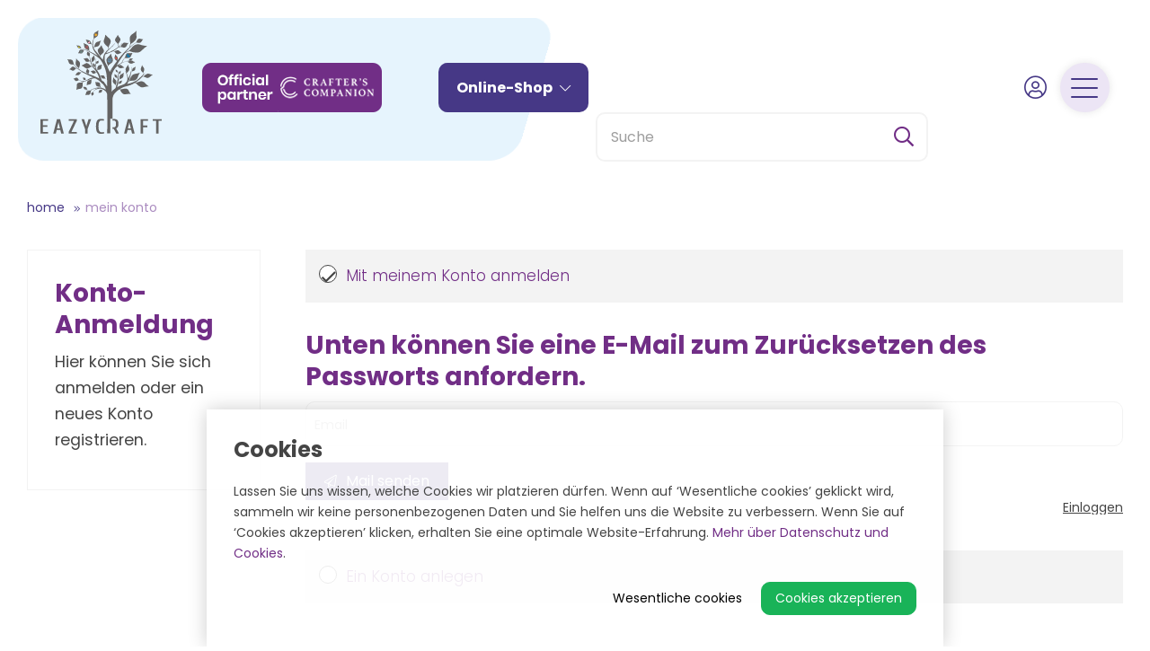

--- FILE ---
content_type: text/html; charset=utf-8
request_url: https://www.eazycraft.nl/de/konto/overview/reset
body_size: 75483
content:
<!DOCTYPE html>
<html lang="de-CH" dir="ltr"><head><meta charset="UTF-8"><meta http-equiv="x-ua-compatible" content="ie=edge"><meta name="viewport" content="width=device-width, initial-scale=1, user-scalable=no"><meta name="generator" content="JRNY CMS 4.2.0 "><title>Mein Konto | Eazycraft </title><link rel="alternate" hreflang="nl-NL" href="https://www.eazycraft.nl/nl/account" /><link rel="alternate" hreflang="en-GB" href="https://www.eazycraft.nl/en/account" /><link rel="alternate" hreflang="de-CH" href="https://www.eazycraft.nl/de/konto" />

<meta name="robots" content="index,follow">
<link rel="stylesheet" href="/assets/dist/css/styles.css?v=20230313160642">
<meta http-equiv="X-UA-Compatible" content="IE=edge">

<!-- MICROSOFT -->
<meta name="msvalidate.01" content="7356359B4EA4FCE6D3A6045EDD9E22CE" />

<!-- Scripts -->
<script src="/assets/dist/js/head.min.js"></script>

<!-- Google Fonts -->
<link href="https://fonts.googleapis.com/css2?family=Poppins:wght@300;400;700;900&display=swap" rel="stylesheet">

<link rel="apple-touch-icon" sizes="180x180" href="/assets/dist/favicons/apple-touch-icon.png">
<link rel="icon" type="image/png" sizes="32x32" href="/assets/dist/favicons/favicon-32x32.png">
<link rel="icon" type="image/png" sizes="16x16" href="/assets/dist/favicons/favicon-16x16.png">
<link rel="manifest" href="/assets/dist/favicons/site.webmanifest">
<link rel="mask-icon" href="/assets/dist/favicons/safari-pinned-tab.svg" color="#712e86">
<meta name="msapplication-TileColor" content="#ffffff">
<meta name="theme-color" content="#ffffff">

<!-- Google tag (gtag.js) -->
<script async src="https://www.googletagmanager.com/gtag/js?id=G-MH96FEDQ2G"></script>
<script>
  window.dataLayer = window.dataLayer || [];
  function gtag(){dataLayer.push(arguments);}
  gtag('js', new Date());

  gtag('config', 'G-MH96FEDQ2G');
</script><link rel="stylesheet" href="/public/data/file/css_menu/shopmenu_css_8.css"><link rel="icon" type="image/x-icon" href="https://www.eazycraft.nl/public/data/image/favicon-1.ico">
<link rel="shortcut icon" type="image/x-icon" href="https://www.eazycraft.nl/public/data/image/favicon-1.ico">

<script>
                            (function(i,s,o,g,r,a,m){i["GoogleAnalyticsObject"]=r;i[r]=i[r]||function(){
                                (i[r].q=i[r].q||[]).push(arguments)},i[r].l=1*new Date();a=s.createElement(o),
                                m=s.getElementsByTagName(o)[0];a.async=1;a.src=g;m.parentNode.insertBefore(a,m)
                                })(window,document,"script","//www.google-analytics.com/analytics.js","ga");
                                ga("create", "UA-128603565-1", "auto", {"allowLinker": true});
                                ga('set', 'anonymizeIp', true); ga('set', 'forceSSL', true);
                                ga("send", "pageview");
                            </script>  
</head>

<body data-currency='EUR' data-base-url='https://www.eazycraft.nl' data-language='5' class="no-jquery page cookie-control">
<div class="hide-icons">
  <svg xmlns="http://www.w3.org/2000/svg" xmlns:xlink="http://www.w3.org/1999/xlink">
<defs>
<filter id="filter0_d" x="3" y="7" width="9" height="7" filterUnits="userSpaceOnUse" color-interpolation-filters="sRGB"> <feFlood flood-opacity="0" result="BackgroundImageFix"/> <feColorMatrix in="SourceAlpha" type="matrix" values="0 0 0 0 0 0 0 0 0 0 0 0 0 0 0 0 0 0 255 0"/> <feOffset dy="1"/> <feGaussianBlur stdDeviation="0.5"/> <feColorMatrix type="matrix" values="0 0 0 0 0 0 0 0 0 0 0 0 0 0 0 0 0 0 0.1 0"/> <feBlend mode="normal" in2="BackgroundImageFix" result="effect1_dropShadow"/> <feBlend mode="normal" in="SourceGraphic" in2="effect1_dropShadow" result="shape"/> </filter> <linearGradient id="paint0_linear" x2="1" gradientUnits="userSpaceOnUse" gradientTransform="translate(-16 12) scale(45.2548 33.9411) rotate(-45)"> <stop stop-color="#060B0E"/> <stop offset="1" stop-color="#254764"/> </linearGradient> <linearGradient id="paint1_linear" x2="1" gradientUnits="userSpaceOnUse" gradientTransform="translate(13.0557 17.6392) scale(9.27096) rotate(-110.052)"> <stop stop-color="white" stop-opacity="0"/> <stop offset="1" stop-color="white"/> </linearGradient> <linearGradient id="paint2_linear" x2="1" gradientUnits="userSpaceOnUse" gradientTransform="translate(9.16207 34.8244) scale(15.1227) rotate(-103.962)"> <stop stop-color="white" stop-opacity="0"/> <stop offset="1" stop-color="white"/> </linearGradient> <linearGradient id="paint3_linear" x2="1" gradientUnits="userSpaceOnUse" gradientTransform="translate(32.4248 26.4995) scale(24.2879) rotate(76.0375)"> <stop stop-color="white" stop-opacity="0"/> <stop offset="1" stop-color="white"/> </linearGradient> <linearGradient id="paint4_linear" x2="1" gradientUnits="userSpaceOnUse" gradientTransform="translate(7) scale(7 5) rotate(90)"> <stop stop-color="#FAD961"/> <stop offset="1" stop-color="#F7955D"/> </linearGradient>
</defs>
<symbol id="bg-hero" viewBox="0 0 932.563 1050.25">  <path id="Afgeronde_rechthoek_1" data-name="Afgeronde rechthoek 1" class="cls-1" d="M52.053,17.491H913.391C933.057,17.491,949,35.748,949,58.27L847.07,1026.96c0,22.52-15.943,40.78-35.609,40.78H52.053c-19.666,0-35.609-18.26-35.609-40.78V58.27C16.444,35.748,32.387,17.491,52.053,17.491Z" transform="translate(-16.438 -17.5)"/> </symbol>
<symbol id="bg-square" viewBox="0 0 932.561 855.25">  <path id="Afgeronde_rechthoek_1_kopi&#xEB;ren" data-name="Afgeronde rechthoek 1 kopi&#xEB;ren" class="cls-1" d="M1865.67,3724.16H1004.33c-19.669,0-35.611-15.3-35.611-34.18l101.931-786.9c0-18.88,15.94-34.18,35.61-34.18h759.41c19.66,0,35.6,15.3,35.6,34.18v786.9C1901.27,3708.86,1885.33,3724.16,1865.67,3724.16Z" transform="translate(-968.719 -2868.91)"/> </symbol>
<symbol id="blob" viewBox="0 0 333.5 415.3"> <path id="blobline" fill="#F3FBFF" d="M330.4,134c-2.3,7.8-5.9,15.1-11.1,21.7c-7.3,9.2-17,16.4-27.4,21.8
	c-18.5,9.6-39.2,14.7-57.6,24.4c-31.7,16.8-55.5,47.8-63.5,82.8c-4.9,21.7-4,44.2-6.4,66.3c-1.5,13.8-4.6,28.3-14.3,38.2
	c-12.8,13.1-32.4,14.2-49.6,13.6c-19.7-0.7-40.4-4.5-58.8-11.6c-12.8-5-26.8-13-31.1-26.9C5.3,347,4,327,2.3,309.1
	c-4.2-44.1-2.6-88.7,4.5-132.5c5.7-35,15.4-70.8,38.1-98C76,41.3,127.4,25.7,176,27c34.9,0.9,69,9.5,102,20.2
	c10.7,3.5,25.6,4.6,35.2,10.4c8.7,5.3,13.9,20.6,16.6,29.8C334.3,102.4,334.9,119,330.4,134z"/> <path id="blob" opacity="0.15" fill="none" stroke="#FE97E6" stroke-width="5" stroke-miterlimit="10" enable-background="new    " d="
	M89.4,317.9c-19.1-11.6-48.1-10.5-66.6-24.2c-16.2-12.1-19.6-33-12.6-48.9s22.2-27.6,38.2-37.3c14.9-9,40.8-17.6,45.4-34
	c5.4-19.2,3.5-39.4-1.2-59.3c-5-21.4-12-43-9.8-64.2C84.9,28.8,99,7.8,123,3.3c8.6-1.6,18.4-0.9,26.4,3.5
	c12.2,6.7,17.3,20.1,16.5,31.9s-6.2,22.5-10,33.6c-5.2,15-12.1,34.8,6.6,47c9.8,6.4,22.1,8.6,33.9,10.3c11.8,1.6,24,3,34.7,8
	c19.4,9.2,29.9,29,30.3,47.2c0.5,21.4-9.4,41.7-22.3,58.5c-11.3,14.6-25.6,27.3-36.7,42c-11.2,14.7-19.3,32.2-16.2,50.5
	c1.6,9.5,6.1,18.7,8.1,28.1c4.1,19.9-10.2,45.6-34.6,48.4c-17.1,2-36.4-7.1-44.5-21c-12.4-21.2,0.1-48.3-17.4-67
	C95.2,321.9,92.4,319.7,89.4,317.9z"/> </symbol>
<symbol id="check-regular" viewBox="0 0 512 512">  <path class="st0" d="M435.8,83.5l-263,263l-96.7-96.7c-4.7-4.7-12.3-4.7-17,0l-28.3,28.3c-4.7,4.7-4.7,12.3,0,17l133.4,133.4
	c4.7,4.7,12.3,4.7,17,0l299.8-299.8c4.7-4.7,4.7-12.3,0-17l-28.3-28.3C448.1,78.8,440.5,78.8,435.8,83.5z"/> </symbol>
<symbol id="icon_cart" viewBox="0 0 82.1 77.2"> <path fill="#FFFFFF" d="M78,16.8c-0.4-0.6-1.1-1-1.9-1l-46.4-2c-1.3-0.1-2.4,1-2.5,2.3c-0.1,1.3,1,2.4,2.3,2.5l43.3,1.9L64.3,47
	H26.4L19.6,9.8C19.4,9,18.9,8.3,18.1,8L6.9,3.6C5.7,3.1,4.3,3.7,3.8,4.9C3.3,6.2,3.9,7.6,5.2,8l10,3.9l7,37.9c0.2,1.1,1.2,2,2.4,2
	h1.2l-2.6,7.3c-0.2,0.6-0.1,1.3,0.2,1.8c0.4,0.5,1,0.8,1.6,0.8h1.9c-1.1,1.3-1.9,3-1.9,4.8c0,4,3.2,7.2,7.2,7.2c4,0,7.2-3.2,7.2-7.2
	c0-1.8-0.7-3.5-1.8-4.8h15.7c-1.1,1.3-1.8,3-1.8,4.8c0,4,3.2,7.2,7.2,7.2s7.2-3.2,7.2-7.2c0-1.8-0.7-3.5-1.8-4.8H66c1.1,0,2-0.9,2-2
	c0-1.1-0.9-2-2-2H27.7l2.2-6H66c1,0,2-0.7,2.3-1.7l10-31.2C78.5,18.2,78.4,17.5,78,16.8L78,16.8z M32,69.8c-1.8,0-3.2-1.4-3.2-3.2
	c0-1.8,1.4-3.2,3.2-3.2c1.8,0,3.2,1.4,3.2,3.2C35.2,68.4,33.8,69.8,32,69.8L32,69.8z M58.4,69.8c-1.8,0-3.2-1.4-3.2-3.2
	c0-1.8,1.4-3.2,3.2-3.2c1.8,0,3.2,1.4,3.2,3.2C61.6,68.4,60.2,69.8,58.4,69.8L58.4,69.8z M58.4,69.8"/> </symbol>
<symbol id="logo-white" viewBox="0 0 322.6 274.8"> <g> <path fill="#FFFFFF" d="M121.7,109.2c0.1,0.4,0.2,0.6,0.3,0.8c0.1,0.1,0.2,0.1,0.4,0.2c-0.2-0.3-0.4-0.6-0.5-0.9
		C121.8,109.2,121.8,109.2,121.7,109.2z"/> <path fill="#FFFFFF" d="M121.6,107.6c0,0.2,0,0.4,0,0.6c0,0,0,0,0.1,0C121.7,108,121.7,107.8,121.6,107.6
		C121.7,107.6,121.6,107.6,121.6,107.6z"/> <path fill="#FFFFFF" d="M123.5,102.9C123.5,102.9,123.5,102.9,123.5,102.9C123.5,102.9,123.5,102.9,123.5,102.9
		C123.5,102.9,123.5,102.9,123.5,102.9z"/> <path fill="#FFFFFF" d="M121.7,107.3C121.7,107.3,121.7,107.3,121.7,107.3c0-0.1,0.1-0.1,0.1-0.2
		C121.8,107.1,121.7,107.2,121.7,107.3z"/> <path fill="#FFFFFF" d="M120.9,81.3C120.9,81.3,120.9,81.3,120.9,81.3c0.2,0.2,0.4,0.3,0.6,0.5h0.1c0,0,0,0,0,0l0,0
		C121.4,81.6,121.1,81.4,120.9,81.3z"/> <path fill="#FFFFFF" d="M122.4,82.1C122.4,82.1,122.4,82,122.4,82.1C122.4,82,122.4,82,122.4,82.1C122.4,82,122.4,82,122.4,82.1z"/> <path fill="#FFFFFF" d="M118.8,79C118.8,78.9,118.8,78.9,118.8,79c-0.1-0.2-0.2-0.3-0.3-0.5L118.8,79z"/> <path fill="#FFFFFF" d="M119.4,79.8C119.4,79.7,119.4,79.7,119.4,79.8c0-0.1-0.1-0.2-0.1-0.3C119.3,79.6,119.4,79.7,119.4,79.8z"/> <path fill="#FFFFFF" d="M103.1,102.2c0-0.1,0-0.1,0-0.1c0,0.1,0,0.2,0,0.3C103.1,102.3,103.1,102.2,103.1,102.2z"/> <path fill="#FFFFFF" d="M126.4,113.5c-0.2,0-0.3,0-0.5-0.1c0.1,0.1,0.2,0.1,0.3,0.2c0.2,0.2,0.3,0.3,0.4,0.4
		C126.5,113.8,126.5,113.6,126.4,113.5z"/> <path fill="#FFFFFF" d="M123.9,112c0.7,0.5,1.2,0.8,1.6,1.1c0.2,0.1,0.4,0.1,0.6,0.1c-0.3-0.2-0.6-0.5-1.2-0.8
		C124.6,112.2,124.2,112.1,123.9,112z"/> <path fill="#FFFFFF" d="M190.1,84.9c1-1.3,1.6-2.5,2-3.8c0.8-2.6,0.5-5.2-0.5-7.4c-0.8-1.8-1.5-3.7-2-5.4c-0.1-0.1-0.1-0.3-0.2-0.5
		l-0.1,2.7c0.1,0.3,0.3,0.7,0.4,1c-0.1,0-0.2,0.1-0.3,0.2v0.6c0.2-0.1,0.3-0.2,0.5-0.3c0.2,0.3,0.3,0.6,0.4,0.9
		c-0.3,0.2-0.5,0.4-0.8,0.6v0.6c0.3-0.2,0.7-0.5,1-0.7c0.1,0.2,0.2,0.4,0.3,0.6c0.1,0.1,0.1,0.3,0.2,0.4c-0.5,0.4-0.9,0.7-1.4,1.1
		v0.6c0.5-0.4,1-0.8,1.5-1.2c0.2,0.5,0.3,0.9,0.4,1.4c-0.5,0.4-1.1,0.9-1.8,1.4v0.6c0.7-0.4,1.3-0.9,1.9-1.4
		c0.1,0.4,0.1,0.8,0.1,1.2c-0.5,0.4-1.2,0.9-1.9,1.4v0.6c0.7-0.5,1.3-1,1.9-1.4c-0.1,0.4-0.1,0.9-0.2,1.3c-0.4,0.4-1,0.8-1.6,1.3
		v0.6c0.5-0.4,1-0.8,1.4-1.1v0.1c-0.1,0.6-0.3,1.1-0.6,1.6c-0.2,0.1-0.4,0.3-0.7,0.5v0.6c0.1,0,0.1,0,0.1,0v0.1V84.9z"/> <path fill="#FFFFFF" d="M98.6,139.8c-1.5,1.5-2.1,3.6-2,5.9c0.1,1.8,0,3.6-0.1,5.2c-0.2,2.2-0.5,4-0.7,4.6
		c-0.6,1.8,0.7,1.3,0.7,1.3c2.2-1.4,4.7-1.7,7-2.1c2.4-0.3,4.5-0.7,6.1-2c1-0.8,1.7-2.6,2.3-4.7c0.6-2.5,0.9-5.3,0.7-7
		c-0.1-1.2-0.1-1.9,0-2.5h-0.7c0,0.5-0.1,1.2,0.1,2.3c0,0.3,0.1,0.7,0.1,1.1c-0.3-1.4-0.7-2.3-0.9-2.8c0.2-0.2,0.3-0.3,0.5-0.5
		l-1.5,0.1c0.1,0,0.1,0.1,0.2,0.1c-0.3,0.2-0.5,0.5-0.8,0.7c-0.6-0.3-1.2-0.5-1.8-0.7l-1.6,0.1c1,0.2,2.1,0.5,3.1,0.9
		c-0.3,0.3-0.5,0.5-0.8,0.8c-2.4-1.2-5.4-1.4-7.5-1.5l-1.6,0C99.1,139.3,98.8,139.5,98.6,139.8z"/> <path fill="#FFFFFF" d="M201.3,30.2c1.8,1.8,2.8,2.8,3.4,3.5c0.5,0.7,1,1.2,1.1,1.7c0.1,0.5,0.6,1.8,0.8,2.7
		c0.2,0.9,0.7,2.9,0.8,3.4c0,0.4,0.2,0.7,0.3,0.8c-4.6,3.9-11,8.5-18.8,12.2l0.1,2.4c1.6-0.8,3.2-1.8,4.9-2.8l0.4,0.2
		c0.8,0.3,1.7,0.8,2.1,1c0.3,0.2,0.7,0.6,1.2,1.1s1.2,1.4,2.4,3c1.2,1.5,2.5,2.4,3.9,2.8c1.6,0.4,3.1,0.2,4.5-0.6
		c1.1-0.6,2.2-1.1,3.3-1.5c1.4-0.6,2.7-0.9,3.1-1c1.4-0.2,0.5-0.8,0.5-0.8c-1.8-0.8-3-2.2-4.2-3.4c-1.2-1.2-2.3-2.4-3.8-2.9
		c-0.9-0.3-2.4-0.2-3.9,0.1c-1.7,0.4-3.6,1.1-4.6,1.7c-1.6,1-1.9,0.9-3.4,0.3l-0.8-0.3c3.9-2.5,8.1-5.5,12.2-9.1
		c0.2,0,0.3,0,0.5-0.1c0.5-0.2,2.4-0.7,3.3-0.9c0.9-0.2,2.2-0.4,2.7-0.5c0.5-0.1,1.1-0.1,1.9,0.1c0.8,0.1,2.1,0.5,4.4,1.1
		c2.2,0.7,4.1,0.5,5.7-0.1c1.7-0.7,3-2.1,3.8-3.8c0.6-1.3,1.3-2.7,2-3.8c1-1.6,1.9-2.8,2.3-3.2c1.2-1.1-0.1-1.1-0.1-1.1
		c-2.3,0.5-4.4,0.1-6.4-0.2c-2-0.4-3.8-0.7-5.6-0.1c-1.1,0.4-2.4,1.5-3.6,2.9c-1.4,1.6-2.7,3.6-3.2,4.9c-0.8,2.1-1.2,2.2-3,2.7
		c-0.9,0.2-2.3,0.6-3.4,0.9c3-2.8,5.9-5.9,8.7-9.4l0.2-1c0,0-3,3.9-8.6,8.7c-0.2-1-0.8-3.6-1.2-5.1c-0.5-1.9-0.6-2.3,1.2-4.1
		c1-1.1,2.4-3.2,3.3-5.3c0.8-1.8,1.3-3.5,1.1-4.7c-0.3-1.9-1.6-3.5-3-5.2c-1.3-1.6-2.8-3.5-3.5-5.8c0,0-0.7-1.2-1.2,0.5
		c-0.1,0.5-0.9,1.9-2,3.6c-0.8,1.2-1.8,2.5-2.8,3.7c-1.3,1.6-2,3.4-1.8,5.4C198.6,26.6,199.5,28.4,201.3,30.2z"/> <path fill="#FFFFFF" d="M204.2,79.9c0.1-0.3,0.2-0.7,0.4-1.2c0.4-0.9,0.8-2.7,0.9-4.4c0.1-1.4,0-2.8-0.3-3.7
		c-0.5-1.4-1.6-2.5-2.7-3.6c-1.1-1.1-2.2-2.3-3.1-4c0,0-0.6-0.8-0.6,0.5c0,0.4-0.2,1.6-0.5,3c-0.3,1-0.5,2.1-0.9,3.1
		c-0.4,1.3-0.5,2.8,0,4.3c0.4,1.4,1.2,2.7,2.6,3.8c1.4,1.2,2.1,1.8,2.6,2.3c0.3,0.4,0.6,0.7,0.8,1c-4.2,5.8-8.8,11.3-13,18.2l0.5,14
		c1.6-4.1,4-7.6,5.5-10.1c1.1-1.9,3.8-5.4,8.6-9.3c0.1,0.1,0.3,0.3,0.5,0.5c0.5,0.4,1.1,1.2,2.3,2.6c1.2,1.3,2.5,2.2,3.8,2.6
		c1.5,0.5,3,0.5,4.3,0c1-0.4,2.1-0.7,3.1-0.9c1.4-0.3,2.6-0.5,3-0.5c1.3,0,0.5-0.6,0.5-0.6c-1.7-0.8-2.9-2-4-3.1
		c-1.1-1.1-2.2-2.1-3.6-2.7c-0.9-0.4-2.3-0.4-3.7-0.3c-1.6,0.1-3.2,0.4-4.2,0.8c4.8-3.6,11.6-7.6,20.5-10.8v0.1c0,0-0.2,0.3,0.8,0.5
		c0.4,0.1,1.1,0.2,1.9,0.4c0.8,0.2,1.8,0.5,2.2,0.6c0.4,0.1,0.9,0.3,1.4,0.7c0.5,0.3,1.3,1,2.8,2.1c1.4,1.1,2.9,1.7,4.3,1.8
		c1.5,0.2,3-0.2,4.2-0.9c0.9-0.5,1.9-1.1,2.9-1.5c1.3-0.6,2.5-1,2.9-1.1c1.4-0.3,0.4-0.7,0.4-0.7c-1.9-0.4-3.4-1.4-4.7-2.2
		c-1.4-0.8-2.7-1.6-4.2-1.9c-0.9-0.2-2.3,0.1-3.7,0.5c-1.7,0.5-3.3,1.2-4.2,1.8c-1.5,1-1.8,0.9-3.3,0.6s-3.5-0.7-3.5-0.7h-0.1
		c1.4-0.5,2.8-1,4.2-1.4c0.1,0,0.2,0,0.5-0.1s0.7-0.2,1.2-0.4c0.5-0.2,1.2-0.3,1.4-0.4c0.3,0,0.6,0,1,0c0.4,0.1,1,0.1,2.2,0.3
		c1.1,0.1,2.1,0,2.9-0.4c0.9-0.4,1.6-1.1,2-1.9c0.3-0.6,0.7-1.3,1.1-1.8c0.5-0.7,1-1.3,1.2-1.5c0.7-0.6,0-0.5,0-0.5
		c-1.2,0.3-2.3,0.2-3.3,0.2s-2,0-2.9,0.3c-0.6,0.3-1.3,0.8-1.9,1.5c-0.7,0.8-1.4,1.7-1.7,2.3c-0.5,1-0.7,1.1-1.6,1.4
		c-0.5,0.2-1,0.4-1.4,0.5c-2.2,0.6-8.5,2.5-15.5,5.4c1.1-1.5,1.9-3.7,3-5.9c1.3-2.5,2.6-5.1,4.5-6.3c1-0.7,2.4-0.8,3.7-0.5
		c1.4,0.3,3.8,0.4,6,0.1c1.9-0.2,3.5-0.7,4.4-1.4c1.4-1.2,2.1-3,2.8-4.9c0.7-1.9,1.4-3.9,3-5.6c0,0,0.6-1.1-1-0.7
		c-0.5,0.1-2.1,0.2-4,0.1c-1.4,0-2.9-0.2-4.4-0.4c-1.9-0.3-3.8,0-5.3,1.1c-1.4,0.9-2.4,2.5-3,4.8c-0.6,2.3-0.9,3.6-1.2,4.4
		c-0.2,0.8-0.5,1.4-0.8,1.7c-6.5,5.7-6.9,11.8-9.7,14.2l-0.1,0.1c-4.2,1.9-8.6,4.2-12.3,6.9c6.5-12,14.2-23.4,22.5-33.5
		c1.5-0.6,4.8-2.1,7.5-3.3c3.7-1.7,4.4-2,8.6-0.3c2.5,1.1,7.1,2,11.6,2.3c3.8,0.3,7.4,0.1,9.7-0.8c3.8-1.4,6.5-4.2,9.5-7.1
		c2.9-2.9,6.1-5.9,10.5-8.2h0.1c0,0,2.2-1.5-1.3-1.5c-1.1,0-4.2-0.4-7.9-1.2c-2.7-0.5-5.6-1.3-8.3-2.2c-3.4-1.2-7.3-1.3-11.2,0
		c-3.4,1.1-6.8,3.3-9.8,6.9c-3.1,3.6-4.8,5.7-6,6.9c-1.1,1.2-2.1,2.1-3,2.5c-1,0.4-3.4,1.8-5.2,2.6c-1.1,0.5-2.1,0.9-3,1.3
		c7.4-8.8,15.4-16.6,23.4-22.8l0.2-0.1c0,0,1.8-1.2,3.1-2.1c1.4-1,1.7-1.2,3.6-0.5c1.1,0.5,3.2,0.7,5.1,0.7c1.6,0,3.2-0.3,4-0.8
		c1.4-0.9,2.3-2.3,3.2-3.9c0.9-1.5,1.9-3.1,3.5-4.4c0,0,0.7-0.9-0.7-0.7c-0.4,0-1.8-0.1-3.4-0.3c-1.2-0.2-2.5-0.5-3.7-0.8
		c-1.6-0.5-3.2-0.4-4.7,0.4c-1.3,0.7-2.5,1.9-3.3,3.8c-0.8,1.9-1.3,3-1.7,3.6c-0.4,0.7-0.7,1.2-1,1.4c-0.4,0.3-1.2,1-1.9,1.5
		l-0.2,0.1c-0.5,0.4-1,0.7-1.6,1.1c-3.3,2.2-7.7,5.5-12.9,10c0.4-1.4,1-3.5,1.5-5.2c0.8-3,1-3.6,4.1-5.2c1.9-1,4.7-3.3,7.1-5.8
		c2-2.1,3.7-4.4,4.3-6.2c0.9-3,0.7-6,0.4-9.2c-0.3-3.1-0.6-6.5,0.3-10.3V1.3c0,0,0.2-2.1-1.5,0c-0.6,0.7-2.3,2.3-4.6,4.1
		c-1.6,1.3-3.5,2.7-5.4,3.8c-2.4,1.4-4.4,3.7-5.6,6.6c-1,2.6-1.3,5.8-0.7,9.3c0.6,3.7,1,5.7,1.1,7c0.1,1.2,0.2,2.3,0,3
		c-0.2,0.8-0.6,2.9-1,4.4c-0.4,1.5-0.9,2.9-1.1,3.7c-0.1,0.5-0.2,0.8-0.2,1.1C227.4,52.3,215.9,64,204.2,79.9z M234.8,84
		c-0.2-0.3-0.3-0.5-0.4-0.9c0.3,0,0.5,0.1,0.8,0.1c0.3,0.8,0.9,1.6,1.6,2.2C235.9,84.8,235.3,84.4,234.8,84z M238.2,86.4
		c-0.9-0.7-2.2-1.9-2.8-3.2c0.3,0,0.5,0.1,0.8,0.1c0.6,1.3,1.9,2.7,2.9,3.5C238.9,86.8,238.6,86.6,238.2,86.4z M240.9,87.3
		c-0.3-0.1-0.6-0.1-1-0.2c-0.9-0.7-2.6-2.2-3.3-3.7c0.3,0,0.7,0.1,1,0.1C238.2,84.9,239.9,86.4,240.9,87.3L240.9,87.3z M241.5,87.3
		c-1-0.8-2.8-2.3-3.5-3.8c0.4,0,0.7,0.1,1.1,0.1c0.6,1.4,2.1,2.8,3.2,3.7C242,87.3,241.7,87.3,241.5,87.3z M242.6,87.2
		c-1-0.8-2.7-2.2-3.3-3.6c0.3,0,0.6,0,1,0.1c0.5,1.3,2,2.5,3.1,3.4C243.1,87.1,242.9,87.2,242.6,87.2z M243.7,86.9
		c-1.1-0.8-2.5-2-3.1-3.3c0.3,0,0.6,0,0.9,0c0.6,1,1.8,2.1,3,2.9C244.2,86.7,243.9,86.9,243.7,86.9z M244.9,86.4
		c-0.1,0-0.1,0-0.2,0.1c-1.1-0.8-2.3-1.8-2.9-2.7c0.4,0,0.7,0,1.1,0c0.5,0.8,1.4,1.7,2.3,2.4C245.1,86.3,245,86.3,244.9,86.4z
		 M245.5,86c-0.9-0.7-1.7-1.5-2.2-2.2c0.3,0,0.6,0,0.9,0c0.4,0.7,1,1.3,1.8,1.9C245.8,85.8,245.6,85.9,245.5,86z M246.2,85.6
		c-0.7-0.6-1.3-1.2-1.7-1.8c0.4,0,0.7,0,1.1,0c0.3,0.5,0.7,1,1.2,1.4C246.7,85.4,246.4,85.5,246.2,85.6z M247.1,85.2
		c-0.5-0.4-0.9-0.9-1.2-1.3h0.8c0.2,0.4,0.5,0.7,0.9,1C247.5,85,247.3,85.1,247.1,85.2z M248,84.8c-0.3-0.3-0.6-0.6-0.9-0.9h0.7
		c0.2,0.2,0.4,0.5,0.6,0.7C248.3,84.6,248.2,84.7,248,84.8z M248.7,84.4c-0.2-0.2-0.4-0.4-0.6-0.6h0.5c0.1,0.2,0.2,0.3,0.4,0.5
		C248.9,84.4,248.8,84.4,248.7,84.4z M249.3,84.2c-0.1-0.1-0.2-0.2-0.3-0.3h1.2C250,84,249.7,84.1,249.3,84.2z M250.3,83.5h-1.1
		c0.1-0.1,0.2-0.2,0.4-0.3C249.8,83.3,250.1,83.4,250.3,83.5z M249.3,83c-0.3,0.2-0.5,0.3-0.6,0.4h-0.4c0.2-0.1,0.4-0.3,0.8-0.5
		C249.2,83,249.2,83,249.3,83z M248.8,82.8c-0.5,0.3-0.8,0.5-0.9,0.6h-0.6c0.2-0.2,0.6-0.5,1.1-0.9
		C248.5,82.7,248.6,82.7,248.8,82.8z M248.1,82.4c-0.6,0.5-1,0.9-1.2,1c-0.3,0-0.5,0-0.8,0c0.3-0.3,0.8-0.8,1.5-1.3
		C247.7,82.2,247.9,82.3,248.1,82.4z M246.8,81.6c0.1,0.2,0.3,0.3,0.5,0.4c-0.8,0.6-1.4,1.2-1.6,1.4c-0.3,0-0.7,0-1,0
		C245.1,83,245.8,82.3,246.8,81.6z M246.3,81.5h0.2c-1.2,0.8-2,1.6-2.3,1.9c-0.3,0-0.6,0-0.9,0c0.5-0.5,1.4-1.4,2.7-2.1L246.3,81.5z
		 M245.8,81.1c-1.5,0.9-2.5,2-2.9,2.3c-0.4,0-0.7,0-1.1,0c0.5-0.5,1.7-1.8,3.3-2.7C245.4,80.8,245.6,80.9,245.8,81.1z M244.9,80.5
		c-1.8,1-3,2.4-3.4,2.8c-0.3,0-0.6,0-0.9,0c0.5-0.6,1.8-2.1,3.7-3.1C244.5,80.3,244.7,80.4,244.9,80.5z M244,80.1
		c-2,1.1-3.3,2.7-3.7,3.2c-0.3,0-0.6,0-0.9-0.1c0.5-0.7,2.1-2.4,4.2-3.3C243.7,80,243.9,80,244,80.1z M242.3,79.5L242.3,79.5
		c0.3,0.1,0.6,0.2,0.9,0.3c-2.2,1-3.7,2.9-4.1,3.4c-0.4,0-0.7-0.1-1.1-0.1C238.5,82.4,240,80.4,242.3,79.5z M241.6,79.5
		c-2.2,1.1-3.6,3-4,3.6c-0.3,0-0.6-0.1-1-0.1c0.5-0.7,2.2-2.7,4.7-3.5C241.5,79.5,241.6,79.5,241.6,79.5z M239.1,79.9
		c0.3,0,0.7-0.1,1.1-0.2c-2.1,1-3.4,2.7-3.8,3.2c-0.3,0-0.6-0.1-0.8-0.1C236,82.2,237.2,80.7,239.1,79.9z M237.6,80.4
		c-1.3,0.9-2.1,2-2.4,2.4c-0.3,0-0.5-0.1-0.8-0.1c0.3-0.4,0.9-1.1,2-1.9C236.8,80.7,237.2,80.6,237.6,80.4z M234.7,81.8
		c0.1-0.1,0.3-0.2,0.5-0.3c-0.6,0.5-1,1-1.1,1.2c-0.3,0-0.5-0.1-0.8-0.1C233.6,82.5,234.1,82.2,234.7,81.8z M234.1,83.1
		c0.1,0.2,0.1,0.3,0.2,0.5c-0.1-0.1-0.2-0.2-0.3-0.2c-0.3-0.2-0.5-0.3-0.7-0.4C233.6,83,233.8,83.1,234.1,83.1z M235.8,78.9
		c-0.2,0-0.4,0-0.5,0c0.2-0.1,0.3-0.1,0.5-0.2c0.1,0.1,0.2,0.1,0.3,0.2C236,78.9,235.9,78.9,235.8,78.9z M239.1,79.2
		c-0.7-0.1-1.8-0.3-2.5-0.9c0.2-0.1,0.3-0.1,0.5-0.2c0.7,0.5,1.9,0.8,2.7,1C239.6,79.2,239.4,79.2,239.1,79.2z M240.3,79
		c-0.8-0.1-2.1-0.4-3-1c0.2-0.1,0.4-0.2,0.6-0.3c0.8,0.6,2.2,0.9,3,1C240.7,78.9,240.5,79,240.3,79z M241.1,78.6
		c-0.8-0.1-2.3-0.4-3.1-0.9c0.2-0.1,0.4-0.2,0.6-0.3c0.8,0.6,2.1,0.9,2.9,1C241.4,78.5,241.3,78.6,241.1,78.6z M241.8,78.2
		c-0.8-0.1-2.2-0.4-2.9-0.9c0.2-0.1,0.4-0.2,0.5-0.3c0.7,0.5,1.9,0.8,2.7,0.9C242,78,241.9,78.1,241.8,78.2z M242.2,77.8
		c-0.8-0.1-2-0.3-2.7-0.8c0.2-0.1,0.3-0.2,0.5-0.3c0.7,0.4,1.7,0.5,2.5,0.6C242.5,77.5,242.4,77.6,242.2,77.8z M242.8,77.1
		c-0.1,0-0.1,0-0.1,0.1c-0.8-0.1-1.8-0.3-2.4-0.6c0.2-0.1,0.4-0.2,0.6-0.3c0.5,0.3,1.3,0.5,2,0.6C242.9,77,242.8,77,242.8,77.1z
		 M242.9,76.7c-0.7-0.1-1.4-0.3-1.9-0.5c0.2-0.1,0.3-0.2,0.5-0.3c0.4,0.2,1,0.4,1.6,0.5C243.1,76.5,243,76.6,242.9,76.7z
		 M243.2,76.2c-0.5-0.1-1.1-0.2-1.5-0.4c0.2-0.1,0.4-0.2,0.6-0.3c0.3,0.2,0.7,0.3,1.1,0.4C243.4,76,243.3,76.1,243.2,76.2z
		 M243.6,75.7c-0.4-0.1-0.7-0.2-1-0.4l0.5-0.3c0.2,0.1,0.5,0.2,0.8,0.3C243.7,75.5,243.7,75.6,243.6,75.7z M243.9,75.2
		c-0.3,0-0.5-0.1-0.7-0.2l0.4-0.2c0.2,0.1,0.4,0.1,0.6,0.2C244,75,244,75.1,243.9,75.2z M244.2,74.8c-0.2,0-0.3-0.1-0.5-0.1l0.3-0.2
		c0.1,0.1,0.2,0.1,0.3,0.1C244.3,74.7,244.3,74.7,244.2,74.8z M244.3,73.9c0.2-0.1,0.3-0.1,0.5-0.1l-0.6,0.4
		C244.2,74.1,244.3,74,244.3,73.9z M244.9,74c-0.2,0.1-0.3,0.3-0.4,0.5c-0.1,0-0.2-0.1-0.3-0.1L244.9,74z M244,73.9
		C244,73.9,244,73.9,244,73.9c0,0.2-0.1,0.3-0.1,0.4l-0.2,0.1C243.8,74.3,243.8,74.1,244,73.9z M243.7,73.9
		c-0.2,0.3-0.3,0.5-0.3,0.6l-0.3,0.2c0.1-0.2,0.2-0.5,0.3-0.8C243.5,73.9,243.6,73.9,243.7,73.9z M243.2,73.9
		c-0.2,0.4-0.3,0.8-0.3,0.9c-0.1,0.1-0.3,0.2-0.4,0.2c0.1-0.3,0.2-0.7,0.4-1.2C243,73.9,243.1,73.9,243.2,73.9z M242.7,73.9
		c-0.3,0.6-0.4,1.1-0.4,1.3c-0.2,0.1-0.4,0.2-0.6,0.3c0.1-0.3,0.3-0.9,0.6-1.6C242.4,73.9,242.5,73.9,242.7,73.9z M242.1,73.9
		c-0.4,0.8-0.6,1.5-0.6,1.8c-0.2,0.1-0.3,0.2-0.5,0.3c0.1-0.4,0.4-1.2,0.8-2L242.1,73.9z M241.6,73.9c-0.5,1-0.8,1.9-0.8,2.2
		c-0.2,0.1-0.4,0.2-0.6,0.3c0.1-0.5,0.4-1.5,1-2.5C241.2,73.9,241.4,73.9,241.6,73.9z M240.9,73.9c-0.6,1.1-0.9,2.3-1,2.6
		c-0.2,0.1-0.3,0.2-0.5,0.2c0.1-0.5,0.3-1.7,1-2.8C240.6,73.9,240.7,73.9,240.9,73.9z M240.3,73.9c-0.7,1.2-1,2.5-1,2.9
		c-0.2,0.1-0.3,0.2-0.5,0.3c0.1-0.5,0.4-2,1.3-3.1C240.1,73.9,240.2,73.9,240.3,73.9z M239.1,74.2C239.1,74.2,239.1,74.2,239.1,74.2
		c0.3-0.1,0.5-0.2,0.6-0.2c-0.9,1.3-1.1,2.8-1.2,3.2c-0.2,0.1-0.4,0.2-0.6,0.3C237.9,76.9,238.2,75.4,239.1,74.2z M238.8,74.4
		c-0.9,1.3-1,2.8-1,3.2c-0.2,0.1-0.4,0.2-0.6,0.3c0.1-0.6,0.3-2.2,1.5-3.4C238.7,74.4,238.7,74.4,238.8,74.4z M237.5,75.4
		c0.2-0.2,0.4-0.3,0.6-0.5c-0.8,1.2-1,2.6-1.1,3c-0.2,0.1-0.3,0.1-0.5,0.2C236.5,77.6,236.7,76.5,237.5,75.4z M236.5,76.7
		c0.1-0.2,0.2-0.4,0.4-0.6c-0.4,0.9-0.5,1.8-0.5,2.1c-0.1,0.1-0.3,0.1-0.4,0.2C236,78.1,236.1,77.5,236.5,76.7z M236.5,78.4
		c0.4,0.3,1,0.6,1.6,0.7c-0.8,0-1.2-0.1-1.6-0.2c-0.2-0.1-0.3-0.2-0.5-0.3C236.2,78.5,236.3,78.5,236.5,78.4z M235.7,77.8
		c0.1-0.1,0.1-0.2,0.2-0.4c-0.2,0.5-0.2,0.8-0.2,1c-0.2,0.1-0.3,0.1-0.5,0.2C235.3,78.4,235.5,78.2,235.7,77.8z M228.3,71.7
		c-1-0.3-1.7-0.3-2.1-0.3c0.3-0.2,0.5-0.4,0.8-0.6c0.3,0.2,1.1,0.6,2.2,1C228.9,71.8,228.6,71.7,228.3,71.7z M231.1,71.9
		c-1.9-0.4-3.2-1.1-3.8-1.4c0.2-0.1,0.5-0.3,0.7-0.5c0.7,0.4,2.4,1.4,4.6,1.9C232,71.9,231.5,72,231.1,71.9z M234.5,71.8
		c-2.8,0-5.3-1.3-6.2-1.9c0.3-0.2,0.5-0.4,0.8-0.6c0.8,0.4,3.7,2,6.8,2.2C235.5,71.6,235,71.7,234.5,71.8z M237.4,71
		c-3.3,0.4-6.8-1.3-8-2c0.4-0.3,0.7-0.5,1-0.7c0.8,0.6,4,2.4,7.2,2.6C237.5,71,237.5,71,237.4,71z M238.4,70.4
		C238.4,70.5,238.3,70.5,238.4,70.4c-3.3,0.2-6.6-1.6-7.7-2.3c0.4-0.2,0.7-0.5,1.1-0.7c0.9,0.5,4.1,2.2,7.3,2.3
		C238.9,70,238.6,70.2,238.4,70.4z M239.5,69.4c-3.1,0-6.2-1.5-7.3-2.1c0.3-0.2,0.6-0.4,0.9-0.6c0.8,0.4,3.6,1.9,6.6,2.2
		C239.6,69,239.5,69.2,239.5,69.4z M239.8,68.5c-2.8-0.3-5.4-1.5-6.5-2.1c0.3-0.2,0.6-0.3,0.9-0.5c0.8,0.4,3.3,1.5,6,1.9
		C240.1,68,240,68.2,239.8,68.5z M240.4,67.4c-2.5-0.3-4.8-1.2-5.8-1.7c0.4-0.3,0.7-0.5,1.1-0.7c0.7,0.3,2.7,1.1,5,1.5
		C240.6,66.8,240.5,67.1,240.4,67.4z M241.1,65.8l-0.2,0.4c-2-0.4-3.8-1-4.7-1.4c0.3-0.1,0.6-0.3,0.9-0.5c0.5,0.2,2.1,0.9,4,1.3
		V65.8z M241.2,65.3c-1.7-0.4-3.1-0.9-3.8-1.2c0.4-0.2,0.7-0.4,1.1-0.6c0.5,0.1,1.6,0.6,3,1C241.4,64.7,241.3,64.9,241.2,65.3z
		 M243.5,60.8c-0.2,0.2-0.4,0.5-0.5,0.7c-0.3,0-0.5-0.1-0.7-0.1L243.5,60.8z M241.8,60.3c0.4,0,0.8,0,1.3-0.1l-1.3,0.7
		C241.8,60.7,241.8,60.5,241.8,60.3z M242.7,61.9c0,0.1-0.1,0.2-0.2,0.2c-0.5,0-0.9-0.1-1.2-0.2l0.4-0.2
		C241.9,61.7,242.3,61.8,242.7,61.9z M240.9,60.4c0.2,0,0.3,0,0.4,0c0,0.3,0,0.5,0,0.8l-0.5,0.3C240.8,61.1,240.8,60.8,240.9,60.4z
		 M240.9,62.2c0.2,0,0.8,0.2,1.5,0.3c-0.1,0.2-0.2,0.4-0.2,0.6c-0.8-0.2-1.5-0.4-1.9-0.6L240.9,62.2z M239.9,60.3c0.2,0,0.4,0,0.7,0
		c-0.1,0.5-0.1,0.9-0.1,1.3l-0.7,0.4C239.7,61.4,239.8,60.9,239.9,60.3z M241.9,63.4c-0.1,0.3-0.1,0.5-0.3,0.6
		c-1.2-0.3-2.1-0.7-2.7-0.9c0.3-0.1,0.5-0.3,0.8-0.4C240.1,62.8,240.9,63.1,241.9,63.4z M238.6,60.3c0.3,0,0.6,0,0.9,0
		c-0.1,0.7-0.2,1.3-0.1,1.9l-0.9,0.5C238.4,62,238.5,61.1,238.6,60.3z M238.2,60.3c-0.2,0.9-0.2,1.8-0.1,2.6
		c-0.3,0.2-0.7,0.4-1.1,0.6c0-1,0.1-2.2,0.3-3.3C237.6,60.2,237.9,60.2,238.2,60.3z M236.2,60c0.2,0.1,0.4,0.1,0.8,0
		c-0.2,1.2-0.3,2.5-0.2,3.6c-0.3,0.2-0.7,0.4-1,0.6C235.6,62.9,235.9,61.4,236.2,60z M235.2,59.9c0.2,0,0.3,0.1,0.5,0.1
		c-0.3,1.5-0.6,3.1-0.4,4.5c-0.3,0.3-0.7,0.5-1.1,0.7c-0.2-1.6,0.2-3.6,0.7-5.3C235.1,59.9,235.2,59.9,235.2,59.9z M234.5,59.8
		c-0.5,1.7-0.9,3.8-0.7,5.5c-0.3,0.2-0.6,0.4-0.9,0.6c-0.4-2,0-4.4,0.5-6.1C233.8,59.8,234.2,59.8,234.5,59.8z M233.1,59.8
		c-0.5,1.8-0.9,4.3-0.4,6.3c-0.4,0.2-0.7,0.4-1,0.6c-0.5-2.2,0-5,0.4-6.7C232.4,60,232.7,59.9,233.1,59.8z M231.7,60.2
		c-0.4,1.8-0.9,4.5-0.3,6.7c-0.4,0.2-0.7,0.5-1.1,0.7c-0.6-2.3,0.1-5.4,0.5-7C231.1,60.4,231.4,60.3,231.7,60.2z M230.2,60.9h0.1
		c-0.4,1.7-0.9,4.6-0.3,6.9c-0.4,0.3-0.7,0.5-1,0.7c-0.5-2.4,0-5.3,0.4-6.8C229.7,61.4,229.9,61.2,230.2,60.9z M228.1,63.5
		c0.2-0.4,0.5-0.8,0.7-1.1c-0.3,1.7-0.6,4.2-0.1,6.3c-0.3,0.2-0.5,0.4-0.8,0.6C227.4,67.2,227.8,64.9,228.1,63.5z M227.4,65.6
		c-0.2,1.3-0.1,2.6,0.2,3.9c-0.2,0.2-0.5,0.4-0.7,0.6c-0.2-0.5-0.2-1-0.3-1.4C226.8,67.9,227,67,227.4,65.6z M226.1,70
		c0.1-0.1,0.1-0.3,0.2-0.5c0,0.3,0.1,0.5,0.2,0.8c-0.2,0.2-0.5,0.4-0.7,0.6C225.9,70.7,226.1,70.4,226.1,70z M206.5,94.9
		c-0.1-0.3-0.2-0.6-0.2-0.9c0.2,0.1,0.5,0.2,0.7,0.3c0.2,0.9,0.6,1.7,1.1,2.5C207.4,95.9,206.9,95.3,206.5,94.9z M209.3,97.9
		c-0.7-0.8-1.7-2.2-2-3.6c0.3,0.1,0.5,0.2,0.8,0.3c0.3,1.4,1.3,2.9,2.1,4C209.9,98.3,209.6,98.1,209.3,97.9z M211.8,99.3
		c-0.4-0.2-0.7-0.3-0.9-0.4c-0.8-0.9-2.1-2.7-2.4-4.2c0.3,0.1,0.6,0.2,0.9,0.3C209.7,96.5,211,98.3,211.8,99.3L211.8,99.3z
		 M212.3,99.4c-0.8-0.9-2.3-2.8-2.6-4.4c0.3,0.1,0.7,0.2,1,0.3c0.3,1.4,1.5,3.1,2.4,4.2C212.8,99.5,212.5,99.4,212.3,99.4z
		 M213.4,99.5c-0.8-1-2.1-2.7-2.4-4.1c0.3,0.1,0.6,0.2,0.9,0.3c0.3,1.3,1.4,2.8,2.3,3.9C213.9,99.6,213.6,99.6,213.4,99.5z
		 M214.5,99.5c-0.9-1-2-2.5-2.3-3.8c0.3,0.1,0.6,0.2,0.8,0.2c0.4,1.1,1.3,2.4,2.3,3.4C215,99.4,214.7,99.5,214.5,99.5z M215.9,99.3
		c-0.2-0.1-0.3-0.1-0.3,0c-0.9-1-1.8-2.2-2.2-3.2c0.3,0.1,0.7,0.2,1.1,0.3c0.3,0.9,1,1.9,1.7,2.8C216.1,99.2,216,99.3,215.9,99.3z
		 M216.4,99c-0.7-0.8-1.4-1.8-1.7-2.6c0.3,0.1,0.6,0.1,0.9,0.2c0.2,0.7,0.7,1.5,1.3,2.2C216.8,98.9,216.6,98.9,216.4,99z
		 M217.2,98.7c-0.5-0.7-1-1.4-1.3-2.1c0.4,0.1,0.7,0.2,1.1,0.2c0.2,0.5,0.5,1.1,0.9,1.6C217.7,98.6,217.4,98.7,217.2,98.7z
		 M218.2,98.5c-0.4-0.5-0.7-1-0.8-1.5l0.8,0.2c0.1,0.4,0.4,0.8,0.7,1.2C218.6,98.4,218.4,98.4,218.2,98.5z M219.1,98.3
		c-0.3-0.3-0.5-0.7-0.6-1l0.6,0.1c0.1,0.3,0.3,0.5,0.5,0.8C219.4,98.2,219.3,98.3,219.1,98.3z M219.9,98.1c-0.2-0.2-0.3-0.4-0.4-0.7
		l0.5,0.1c0.1,0.2,0.2,0.3,0.3,0.5C220.1,98.1,220,98.1,219.9,98.1z M220.5,98c-0.1-0.1-0.2-0.3-0.2-0.4l1.2,0.2
		C221.1,97.9,220.8,98,220.5,98z M221.6,97.5l-1.1-0.2c0.1-0.1,0.3-0.1,0.4-0.2C221.2,97.2,221.4,97.4,221.6,97.5z M220.7,96.9
		c-0.3,0.1-0.5,0.2-0.6,0.3l-0.3-0.1c0.2-0.1,0.5-0.2,0.8-0.3C220.6,96.8,220.6,96.9,220.7,96.9z M220.3,96.6
		c-0.5,0.2-0.9,0.3-1,0.4l-0.6-0.1c0.3-0.2,0.7-0.4,1.2-0.6C220,96.4,220.1,96.5,220.3,96.6z M219.6,96.1c-0.7,0.3-1.2,0.6-1.4,0.7
		c-0.3-0.1-0.5-0.1-0.7-0.2c0.3-0.2,0.9-0.6,1.7-0.9C219.3,95.8,219.5,95.9,219.6,96.1z M218.5,95.1c0.2,0.1,0.3,0.2,0.5,0.4
		c-0.9,0.4-1.6,0.9-1.9,1.1c-0.3-0.1-0.7-0.2-1-0.2C216.5,96.1,217.4,95.6,218.5,95.1z M218.3,94.8c-1.3,0.5-2.2,1.2-2.6,1.4
		c-0.3-0.1-0.6-0.1-0.9-0.2c0.5-0.3,1.7-1,3.1-1.5L218.3,94.8z M217.7,94.3c-1.6,0.6-2.8,1.4-3.2,1.6c-0.3-0.1-0.7-0.2-1-0.3
		c0.6-0.4,2-1.4,3.7-1.9C217.4,93.9,217.6,94.1,217.7,94.3z M217,93.6c-1.9,0.6-3.4,1.7-3.8,2c-0.3-0.1-0.5-0.1-0.8-0.2
		c0.6-0.5,2.2-1.7,4.2-2.2C216.6,93.3,216.8,93.4,217,93.6z M216.2,93c-2.1,0.6-3.7,1.9-4.2,2.3c-0.3-0.1-0.6-0.2-0.9-0.2
		c0.7-0.5,2.5-1.9,4.7-2.3C216,92.8,216.1,92.9,216.2,93z M214.8,92.1c0.2,0.1,0.5,0.3,0.7,0.4c-2.4,0.5-4.2,2-4.7,2.4
		c-0.3-0.1-0.7-0.2-1-0.3c0.6-0.6,2.5-2.2,4.9-2.5H214.8z M214,91.9c-2.3,0.6-4.1,2.1-4.5,2.6c-0.3-0.1-0.6-0.2-0.9-0.3
		c0.7-0.6,2.7-2.2,5.3-2.4C213.9,91.9,214,91.9,214,91.9z M211.5,91.7c0.3,0.1,0.7,0.1,1.1,0.1c-2.2,0.5-3.9,1.9-4.3,2.3
		c-0.3-0.1-0.5-0.2-0.8-0.3C208,93.3,209.4,92.1,211.5,91.7z M209.9,92c-1.5,0.6-2.4,1.5-2.8,1.8c-0.2-0.1-0.5-0.2-0.7-0.2
		c0.3-0.3,1.1-0.9,2.4-1.4C209.2,92.1,209.6,92.1,209.9,92z M206,93c0.2-0.1,0.5-0.2,0.8-0.3c0.2-0.1,0.4-0.1,0.6-0.2
		c-0.7,0.4-1.1,0.8-1.3,0.9l-0.4-0.1L206,93z M206,93.8c0,0.2,0.1,0.4,0.1,0.5c-0.1-0.1-0.2-0.2-0.3-0.3c-0.2-0.1-0.3-0.3-0.5-0.4
		C205.5,93.7,205.8,93.8,206,93.8z"/> <path fill="#FFFFFF" d="M116.6,76.1C116.6,76.1,116.6,76,116.6,76.1C116.6,76,116.6,76,116.6,76.1C116.6,76,116.6,76.1,116.6,76.1z
		"/> <path fill="#FFFFFF" d="M123.9,138c0,0.4,0,0.8-0.1,1.2c-0.1,1.7-0.2,3.4-0.9,5.2c0,0-0.2,1,0.9,0.3c0.4-0.2,1.5-0.7,3-1.1
		c1.1-0.3,2.3-0.6,3.5-0.7c1.5-0.2,2.9-0.9,3.8-2.1c0.6-0.8,1-1.9,1.1-3.3h-0.5c0,0.1,0,0.3,0,0.4c-0.1,0.4-0.1,0.7-0.2,1.1
		c0-0.4-0.1-0.9-0.2-1.4H134c0.1,0.8,0.2,1.6,0.3,2.1c-0.1,0.3-0.3,0.6-0.5,0.8c-0.1-0.8-0.2-1.9-0.4-2.9h-0.3
		c0.3,1.2,0.4,2.5,0.4,3.3c-0.2,0.2-0.4,0.4-0.5,0.5c-0.1-1-0.3-2.5-0.7-3.7H132c0.5,1.4,0.6,2.9,0.7,4c-0.2,0.1-0.4,0.3-0.6,0.4
		c-0.1-1.3-0.3-2.9-0.9-4.3h-0.3c0.6,1.4,0.8,3.1,0.9,4.4c-0.3,0.1-0.5,0.2-0.8,0.3c-0.1-1.5-0.3-3.3-0.8-4.5l0.1-0.1h-0.7
		c-0.2,0.3-0.5,0.5-0.7,0.8c-0.6-0.1-2.3-0.2-4.2,0c0-0.2,0-0.4,0-0.6L123.9,138z M124.3,139.8c1.4-0.1,2.6-0.1,3.2,0
		c-0.2,0.2-0.5,0.5-0.7,0.7c-0.4,0-1.3-0.1-2.5-0.1C124.3,140.2,124.3,140,124.3,139.8z M124.2,140.8c1,0,1.8,0,2.3,0.1
		c-0.2,0.1-0.3,0.3-0.5,0.5c-0.3,0-0.9,0-1.8,0C124.2,141.1,124.2,141,124.2,140.8z M124.2,141.7c0.7,0,1.2,0,1.6,0l-0.4,0.4
		c-0.3,0-0.7,0-1.3,0.1C124.1,142,124.1,141.8,124.2,141.7z M124,142.5c0.4,0,0.7-0.1,1-0.1l-0.2,0.2c-0.2,0-0.4,0.1-0.8,0.1
		C124,142.7,124,142.6,124,142.5z M123.7,143.8c0.1-0.2,0.1-0.5,0.3-0.8c0.2,0,0.3,0,0.5,0L123.7,143.8z M124.2,144l0.8-0.8
		c0,0.2,0.1,0.3,0.1,0.5C124.7,143.9,124.4,144,124.2,144z M125.4,143.5c-0.1-0.2-0.1-0.4-0.2-0.6l0.3-0.3c0.1,0.3,0.2,0.6,0.2,0.9
		C125.6,143.6,125.5,143.6,125.4,143.5z M126.1,143.4c-0.1-0.3-0.2-0.7-0.3-1l0.4-0.5c0.2,0.5,0.2,0.9,0.3,1.4
		C126.3,143.4,126.2,143.4,126.1,143.4z M126.9,143.2c-0.1-0.5-0.2-1-0.4-1.5l0.5-0.6c0.2,0.6,0.4,1.2,0.5,1.9
		C127.3,143.1,127,143.2,126.9,143.2z M127.8,143c-0.1-0.8-0.3-1.5-0.6-2.1c0.2-0.3,0.5-0.5,0.7-0.8c0.3,0.8,0.5,1.7,0.6,2.7
		C128.3,142.9,128,142.9,127.8,143z M129.7,138.2c0.5,1.2,0.7,2.9,0.7,4.3c-0.1,0-0.2,0-0.2,0c-0.1,0.1-0.3,0.1-0.4,0.1
		c-0.1-1.2-0.3-2.6-0.8-3.6C129.2,138.7,129.5,138.5,129.7,138.2z M129.4,142.6c-0.2,0.1-0.3,0.1-0.6,0.2c-0.1-1-0.3-2.1-0.7-2.9
		c0.2-0.2,0.4-0.5,0.6-0.7C129.1,140.2,129.3,141.4,129.4,142.6z M128.3,139c-0.2,0.2-0.4,0.4-0.6,0.6c-0.5-0.1-1.7-0.2-3.3-0.1v0
		h-0.1c0,0,0.1,0,0.1,0v-0.4C126,138.8,127.5,138.9,128.3,139z"/> <path fill="#FFFFFF" d="M116.9,76.4c0,0,0.1,0.1,0.1,0.1C117,76.4,116.9,76.4,116.9,76.4C116.9,76.4,116.9,76.4,116.9,76.4z"/> <path fill="#FFFFFF" d="M238.1,133c0.2-0.1,0.5-0.1,0.8-0.2l10.7-0.5c-0.7,0.1-1.5,0.3-2.3,0.4l1.9-0.1c1.9-0.5,3.5-1.2,4.8-2.2
		c2.4-1.7,4-4,4.8-6.5c0.6-1.9,1.4-3.9,2.2-5.7c1.1-2.4,2.2-4.4,2.7-5c1.5-2-0.3-1.4-0.3-1.4h-0.1c-3.2,1.6-6.3,2.1-9.2,2.6
		c-3,0.4-5.8,0.9-8.2,2.4c-1.5,1-3.2,3-4.6,5.3c-1.7,2.7-3.1,5.8-3.6,7.7c-0.4,1.6-0.7,2.5-1.3,3.1l2-0.1
		C238.3,132.9,238.2,132.9,238.1,133z"/> <path fill="#FFFFFF" d="M137.4,36.8C137.3,36.8,137.3,36.8,137.4,36.8c0.1,0.1,0.2,0.2,0.4,0.2c0,0-0.1,0-0.1-0.1
		C137.5,36.9,137.5,36.9,137.4,36.8z"/> <path fill="#FFFFFF" d="M260.4,132.3l0.3,0c3.8-3.1,7.3-6.5,10.5-10.3h0.1c1-0.1,2.4,0,2.9,0s1.1,0.2,1.9,0.5
		c0.8,0.3,2,0.8,4.2,1.8c2.1,0.9,4.1,1.2,5.9,0.9c2-0.3,3.7-1.2,5-2.5c1-1,2.1-2,3.2-2.8c1.4-1.1,2.7-2,3.2-2.2c1.5-0.8,0.2-1,0.2-1
		c-2.5-0.1-4.6-0.8-6.5-1.4c-2-0.6-3.8-1.3-5.8-1.1c-1.2,0.1-2.9,0.9-4.5,1.8c-1.9,1.2-3.8,2.6-4.7,3.6c-1.5,1.7-1.9,1.7-3.9,1.8
		c-0.3,0-0.6,0-0.8,0c1.2-1.5,2.3-3,3.4-4.6l5.1-6.6c-3.9,4-3,2.9-5.7,5.4c0.4-0.4-0.4-1.2-0.6-2c-0.5-1.6-0.6-1.9,0.4-3.6
		c0.6-1,1.2-2.9,1.6-4.8c0.3-1.5,0.5-3.1,0.2-4.1c-0.4-1.7-1.4-3-2.5-4.4c-1.1-1.4-2.2-2.9-2.9-4.9c0,0-0.5-1-0.7,0.5
		c0,0.5-0.4,1.8-0.9,3.3c-0.4,1.1-0.9,2.3-1.4,3.4c-0.7,1.4-0.9,3-0.6,4.7c0.3,1.5,1.1,3,2.4,4.5c1.4,1.5,2.2,2.3,2.6,2.9
		c0.4,0.5,0.8,1,0.9,1.4c0.1,0.4,0.6,1.5,0.8,2.3c0.2,0.8,0.3,0.6,0.4,1v0.1c-3.6,2.9-9.1,10.1-18,16.1"/> <path fill="#FFFFFF" d="M234.9,133c2.4-5.3,5-12.7,6.7-22.4c0.2-0.3,0.6-0.6,0.9-0.9c0.5-0.4,1.2-1,1.4-1.2
		c0.2-0.2,0.6-0.4,1.1-0.6s1.3-0.4,2.7-0.9c1.4-0.5,2.5-1.2,3.2-2.1c0.8-1,1.2-2.1,1.3-3.3c0-0.9,0.2-1.9,0.3-2.7
		c0.2-1.2,0.5-2.2,0.6-2.5c0.4-1.1-0.3-0.6-0.3-0.6c-1.2,1-2.5,1.6-3.7,2.1s-2.3,1-3.2,1.9c-0.6,0.6-1,1.7-1.4,2.8
		c-0.4,1.4-0.7,2.8-0.7,3.7c0,1.4-0.2,1.6-1.1,2.5c-0.3,0.3-0.7,0.7-1,1c0.9-5.4,1.5-11.4,1.6-18.1c0,0-0.3,16.1-9.2,35.7
		c0,0-0.8-6.2-4.8-14.1c0.1-0.2,0.1-0.4,0.2-0.6c0.1-0.4,0.5-0.8,1-1.4c0.5-0.5,1.4-1.4,2.9-2.9s2.3-3.1,2.7-4.7
		c0.5-1.8,0.3-3.5-0.4-5c-0.5-1.2-0.9-2.4-1.3-3.6c-0.5-1.6-0.8-3-0.8-3.5c-0.1-1.5-0.7-0.5-0.7-0.5c-0.9,2.1-2.1,3.6-3.3,5
		c-1.2,1.4-2.3,2.8-2.8,4.5c-0.3,1.1-0.3,2.7,0,4.4c0.3,2,0.9,4,1.5,5.1c0.6,1.1,0.8,1.6,0.7,2.3c-1.4-2.6-3.1-5.4-5.3-8.2
		c0,0,9.8,16.1,7.5,26c-0.3,1.2-0.6,2.6-1,3.6l0.1-0.3 M230.4,110.9c-0.3,0.3-0.4,0.5-0.5,0.7c0.1-0.3,0.2-0.6,0.2-0.9
		c0.2,0,0.4-0.1,0.6-0.2C230.6,110.6,230.5,110.8,230.4,110.9z M231.2,110c-0.3,0.1-0.7,0.3-1,0.4c0.1-0.3,0.1-0.6,0.2-0.9
		c1-0.3,2-0.8,2.8-1.5C232.3,108.9,231.7,109.5,231.2,110z M234.5,106.4c-0.9,0.9-2.4,2.2-4,2.7c0.1-0.3,0.2-0.6,0.2-0.9
		c1.6-0.4,3.3-1.8,4.5-2.8C235,105.7,234.8,106.1,234.5,106.4z M235.8,103.6c0,0.3-0.1,0.6-0.3,1c-1,1-2.9,2.7-4.7,3.3
		c0.1-0.4,0.2-0.7,0.2-1.1C232.7,106.3,234.7,104.6,235.8,103.6L235.8,103.6z M236,102.9c-1,1-3.1,2.9-4.9,3.5
		c0.1-0.4,0.2-0.8,0.3-1.2c1.7-0.5,3.5-2,4.7-3.2C236.1,102.3,236,102.6,236,102.9z M236.1,101.5c-1.1,1.1-2.9,2.7-4.6,3.3
		c0.1-0.4,0.1-0.7,0.2-1.1c1.5-0.4,3.2-1.9,4.3-3C236,101,236.1,101.3,236.1,101.5z M235.9,100.3c-1.1,1.1-2.7,2.6-4.2,3
		c0.1-0.3,0.1-0.7,0.2-1c1.3-0.5,2.6-1.8,3.8-3C235.8,99.7,235.9,100,235.9,100.3z M235.5,98.7c0,0.2,0,0.3,0.1,0.3
		c-1.1,1.1-2.4,2.3-3.6,2.9c0.1-0.4,0.1-0.8,0.2-1.3c1-0.4,2.1-1.3,3.1-2.3C235.4,98.4,235.4,98.6,235.5,98.7z M235.1,98.1
		c-0.9,0.9-1.9,1.8-2.9,2.2c0.1-0.4,0.1-0.7,0.2-1.1c0.8-0.4,1.7-1,2.5-1.7C235,97.7,235.1,97.9,235.1,98.1z M234.5,96.4
		c0.1,0.2,0.2,0.5,0.3,0.8c-0.8,0.7-1.6,1.3-2.3,1.7c0.1-0.4,0.1-0.8,0.2-1.3C233.3,97.3,233.9,96.9,234.5,96.4z M232.7,97.2
		l0.1-0.9c0.4-0.2,0.9-0.5,1.3-0.9c0.1,0.2,0.2,0.4,0.3,0.7C233.8,96.6,233.3,97,232.7,97.2z M233.4,92.3c0.1,0.3,0.1,0.7,0.2,1.1
		c-0.1,0.1-0.3,0.2-0.4,0.3L233.4,92.3z M233.2,94.1c0.2-0.1,0.4-0.2,0.6-0.4c0,0.2,0,0.3,0,0.4c-0.2,0.2-0.5,0.4-0.7,0.6
		L233.2,94.1z M233,95.1c0.3-0.1,0.6-0.4,0.9-0.6c0.1,0.1,0.1,0.3,0.2,0.5c-0.4,0.3-0.8,0.6-1.2,0.9L233,95.1z M232.9,92.2l-0.2,1.3
		c-0.1-0.1-0.2-0.3-0.3-0.5C232.7,92.7,232.8,92.4,232.9,92.2z M232.3,93.3c0.2,0.3,0.3,0.6,0.4,0.7l-0.1,0.4
		c-0.1-0.2-0.3-0.6-0.4-0.9C232.2,93.4,232.3,93.4,232.3,93.3z M232,93.8c0.3,0.6,0.5,1,0.6,1.2l-0.1,0.7c-0.2-0.3-0.5-0.8-0.8-1.4
		C231.7,94.1,231.9,94,232,93.8z M231.4,94.6c0.4,0.8,0.8,1.3,1,1.6c0,0.3-0.1,0.6-0.1,0.9c-0.3-0.4-0.8-1-1.3-1.9
		C231.1,95,231.3,94.8,231.4,94.6z M230.8,95.4c0.6,1,1.2,1.8,1.4,2.1c-0.1,0.4-0.1,0.8-0.2,1.2c-0.4-0.5-1.1-1.5-1.7-2.7
		C230.5,95.8,230.6,95.6,230.8,95.4z M230.1,96.3L230.1,96.3c0.8,1.4,1.6,2.4,1.9,2.8c-0.1,0.3-0.1,0.7-0.2,1
		c-0.5-0.6-1.3-1.8-2-3.5L230.1,96.3z M229.5,97c0.8,1.8,1.9,3.2,2.2,3.6c-0.1,0.4-0.1,0.8-0.2,1.2c-0.6-0.6-1.8-2.2-2.6-4.2
		C229.1,97.4,229.3,97.2,229.5,97z M228.7,98c0.9,2.2,2.3,3.8,2.7,4.3c-0.1,0.3-0.1,0.6-0.2,1c-0.6-0.7-2.2-2.4-3-4.7
		C228.5,98.3,228.6,98.1,228.7,98z M228.1,98.9c0.9,2.4,2.6,4.2,3.1,4.7c-0.1,0.4-0.1,0.7-0.2,1.1c-0.7-0.7-2.5-2.7-3.2-5.3
		C227.9,99.2,228,99,228.1,98.9z M227.2,100.8c0.2-0.4,0.3-0.7,0.4-1c0.8,2.7,2.7,4.7,3.3,5.3c-0.1,0.4-0.2,0.8-0.3,1.2
		c-0.8-0.7-2.8-2.7-3.4-5.4V100.8z M227.1,101.5c0.9,2.7,2.9,4.6,3.5,5.1c-0.1,0.4-0.2,0.7-0.2,1.1c-0.8-0.7-2.8-2.9-3.3-5.9
		C227.1,101.7,227.1,101.6,227.1,101.5z M227.1,103.2c0.8,2.6,2.6,4.4,3.2,4.9c-0.1,0.3-0.1,0.6-0.2,1c-0.6-0.6-2.1-2.1-2.8-4.5
		C227.2,104.1,227.1,103.7,227.1,103.2z M228,107.7c-0.2-0.5-0.3-0.9-0.4-1.4c0.8,1.7,2,2.7,2.4,3.1c-0.1,0.3-0.1,0.6-0.2,0.9
		C229.4,109.9,228.6,109.1,228,107.7z M228.7,109.8c-0.1-0.2-0.2-0.4-0.3-0.7c0.5,0.8,1,1.2,1.2,1.5c-0.1,0.3-0.2,0.6-0.2,0.9
		C229.3,111.1,229.1,110.6,228.7,109.8z"/> <path fill="#FFFFFF" d="M167.8,135.8c-1.7-1.8-3.5-3.6-5.2-4.8c0,0-1.3-5.5-4.2-12.3c0.2,0.1,0.4,0.2,0.6,0.3
		c1.2,0.4,1.4,0.5,1.8,2c0.3,0.9,1,2.3,1.8,3.5c0.7,1,1.5,1.9,2.2,2.2c1.2,0.6,2.4,0.5,3.8,0.5c1.4-0.1,2.8-0.1,4.3,0.4
		c0,0,0.8,0.1,0.1-0.7c-0.2-0.2-0.8-1.1-1.3-2.2c-0.4-0.8-0.8-1.7-1.1-2.6c-0.4-1.2-1.2-2.2-2.3-2.8c-1-0.5-2.3-0.8-3.8-0.6
		c-1.6,0.2-2.4,0.3-3,0.3c-0.6,0-1,0-1.3-0.1c-0.3-0.1-1.1-0.4-1.7-0.6c-0.2,0-0.3-0.1-0.4-0.1c-1.8-4.2-4.3-8.9-7.4-13.1
		c0.6-0.3,1.2-0.7,1.4-0.9c0.3-0.2,0.8-0.4,1.4-0.5c0.7-0.1,1.8-0.3,3.7-0.5c1.8-0.2,3.2-0.8,4.1-1.8c1-1.1,1.5-2.5,1.4-4
		c-0.1-1.2,0-2.4,0.1-3.5c0.1-1.5,0.4-2.7,0.5-3.1c0.4-1.2-0.5-0.8-0.5-0.8c-1.5,1.1-3.2,1.4-4.8,1.8c-1.6,0.4-3.1,0.7-4.2,1.7
		c-0.7,0.5-1.2,1.8-1.6,3.2c-0.4,1.7-0.6,3.6-0.5,4.7c0.2,1.9,0,2.1-1.2,3l-0.3,0.2c-0.3-0.5-0.7-0.9-1.1-1.4c0,0-1.9-7-1.9-14.9
		c0.1,0,0.1,0,0.4-0.2c0.3-0.3,0.7-0.6,0.9-0.7c0.2-0.2,0.5-0.2,0.8-0.3c0.4-0.1,1-0.2,2-0.3s1.7-0.5,2.2-1c0.6-0.6,0.8-1.4,0.8-2.2
		c0-0.7,0-1.3,0.1-1.9c0.1-0.8,0.2-1.5,0.3-1.7c0.2-0.6-0.3-0.4-0.3-0.4c-0.8,0.6-1.7,0.8-2.6,1c-0.9,0.2-1.7,0.4-2.3,0.9
		c-0.3,0.4-0.6,1-0.8,1.8c-0.3,0.9-0.4,1.9-0.3,2.5c0.2,1,0,1.1-0.6,1.6c-0.3,0.1-0.4,0.3-0.6,0.4c0-1.6,0.1-3.1,0.3-4.7
		c1.3-9.7,0.5-11,0.5-11s-0.2,7.7-1.5,12.1c-0.9,3.1-0.4,10.2,0,14.2c-0.2-0.3-0.5-0.7-0.7-1c-0.5-0.9-0.6-1-0.4-2.1
		c0.2-0.7,0.2-1.8,0.1-2.9c-0.1-0.9-0.3-1.8-0.6-2.3c-0.5-0.9-1.3-1.4-2.1-2c-0.8-0.6-1.7-1.2-2.4-2.2c0,0-0.5-0.4-0.3,0.4
		c0,0.2,0,1,0,1.9c0,0.7-0.1,1.4-0.2,2.1c-0.1,0.9,0,1.8,0.5,2.7c0,0,0,0,0,0c0.8,0.5,2,1.1,3,1.1c0.1,0.2,0.2,0.4,0.3,0.6
		c-1-0.1-2.2-0.7-2.9-1.1c-0.1-0.2-0.2-0.4-0.4-0.6c0.4,0.8,1.1,1.5,2.1,2.1c1,0.6,1.6,1,1.9,1.2c0.3,0.2,0.6,0.4,0.7,0.6
		c0.2,0.2,0.6,0.7,0.9,1.1c0.3,0.4,0.6,0.8,0.7,1c0.2,1.3,0.3,2.2,0.3,2.2s-7-4.7-10.9-13.9c0.2-0.4,0.4-1,0.7-1.6
		c0.3-0.7,0.8-1.6,1-2c0.2-0.4,0.5-0.8,1-1.2c0.5-0.5,1.3-1.1,2.7-2.3c1.4-1.2,2.3-2.5,2.7-3.8c0.5-1.5,0.5-3,0-4.3
		c-0.3-1-0.6-2.2-0.8-3.2c-0.3-1.4-0.4-2.6-0.4-3c0-1.3-0.6-0.5-0.6-0.5c-0.9,1.7-2.1,2.9-3.2,4c-1.2,1.1-2.2,2.2-2.8,3.6
		c-0.3,0.8-0.4,2.3-0.3,3.7c0.2,1.7,0.5,3.5,0.9,4.5c0.7,1.6,0.5,1.9-0.1,3.3c-0.3,0.7-0.6,1.4-0.9,2c-0.3-0.9-0.7-1.9-1-2.9
		c-1.8-6-2.8-10-3.3-12.6c-0.1-0.4-0.1-0.6-0.2-0.9c0-0.1,0-0.2,0-0.3c0,0,0-0.1-0.1-0.2c-0.2-0.5-0.3-1.4-0.4-1.7
		c-0.1-0.3-0.1-0.8,0-1.3c0.1-0.5,0.2-1.4,0.6-3c0.3-1.6,0.2-2.8-0.2-3.8c-0.5-1-1.3-1.8-2.4-2.1c-0.9-0.3-1.7-0.6-2.4-1
		c-1-0.5-1.8-1-2-1.2c-0.7-0.6-0.7,0.2-0.7,0.2c0.3,1.5,0.2,3,0,4.3c-0.1,1.4-0.3,2.7,0.1,3.8c0.2,0.7,0.9,1.4,1.8,2.1
		c1,0.8,2.3,1.4,3.1,1.6c1.3,0.3,1.4,0.5,1.7,1.7c0.3,1.1,0.3,1,0.3,1c0,0.1,0,0.3,0,0.4c0.2,2.6,0.6,6.6,1.7,11
		c-0.5-0.3-1.1-0.8-1.4-1c-0.3-0.3-0.6-0.7-1-1.2c-0.4-0.5-0.9-1.4-1.9-3.1c-0.9-1.6-2-2.6-3.2-3.2c-1.3-0.6-2.7-0.7-3.9-0.2
		c-0.9,0.3-2,0.6-2.9,0.8c-1.2,0.3-2.3,0.4-2.7,0.4c-1.2-0.1-0.5,0.6-0.5,0.6c0.5,0.4,1,0.8,1.4,1.3c0.3-0.1,0.5-0.2,0.6-0.3
		l0.3,0.1c-0.2,0.1-0.5,0.2-0.8,0.3c0.1,0.1,0.2,0.2,0.3,0.3c0.5-0.2,0.8-0.3,1-0.4l0.5,0.2c-0.3,0.2-0.7,0.4-1.1,0.6
		c-0.1-0.1-0.2-0.2-0.3-0.3c0.5,0.7,1,1.3,1.5,2c0,0,0,0,0,0l0,0c1.2-0.5,2.1-1.2,2.4-1.4c0.3,0.1,0.5,0.2,0.8,0.3
		c-0.5,0.4-1.6,1.1-2.9,1.6c0.1,0.2,0.3,0.4,0.4,0.6c-0.1-0.2-0.2-0.3-0.3-0.4c1.5-0.6,2.7-1.4,3-1.7c0.3,0.1,0.6,0.2,0.9,0.4
		c-0.6,0.5-1.9,1.4-3.4,2c0.5,0.6,0.9,1.1,1.4,1.5c2.2-0.5,4-2.1,4.4-2.5c0.3,0.1,0.6,0.3,0.9,0.4c-0.6,0.6-2.4,2.3-4.6,2.6
		c0.2,0.1,0.5,0.2,0.8,0.3c-0.1-0.1-0.2-0.1-0.2-0.1c2.1-0.5,3.9-2.2,4.3-2.7c0.3,0.1,0.5,0.2,0.8,0.4c-0.7,0.6-2.6,2.3-4.8,2.4
		c0.7,0.2,1.6,0.2,2.4,0.2c1.6-0.1,3.2-0.4,4.1-0.8c1.5-0.6,1.8-0.5,3,0.3l0.8,0.5c1.1,4.1,2.8,8.7,5.5,12.8c-1-0.3-2.1-0.8-2.5-0.9
		c-0.5-0.1-1.2-0.6-1.9-1.2c-0.8-0.6-1.9-1.7-4-3.6c-2-1.9-4-2.9-5.9-3.2c-2.1-0.3-4.1,0.2-5.6,1.4c-1.2,0.9-2.6,1.7-3.8,2.4
		c-1.7,0.9-3.2,1.6-3.7,1.7c-1.7,0.4-0.4,1.1-0.4,1.1c2.5,0.9,4.5,2.4,6.4,3.9s3.6,2.9,5.7,3.4c1.2,0.2,3.1-0.1,4.9-0.7
		c2.2-0.7,4.4-1.8,5.5-2.8c1.8-1.6,2.2-1.5,4.3-0.9l1.5,0.4c0.7,1,1.4,1.9,2.2,2.8c3.8,4.4,6.7,8.6,8.9,12.3c-0.2,0-0.6,0-0.9,0
		c-1.2,0-1.5-0.1-2.2-1.4c-0.4-0.8-1.4-2-2.5-2.9c-0.8-0.7-1.8-1.3-2.5-1.4c-1.2-0.2-2.4,0.3-3.6,0.8s-2.5,1-4,1
		c0,0-0.8,0.2,0.1,0.8c0.3,0.2,1,0.9,1.8,1.8c0.6,0.7,1.2,1.5,1.7,2.3c0.7,1,1.6,1.8,2.8,2c1,0.2,2.3,0,3.6-0.7
		c1.4-0.8,2.2-1.2,2.7-1.4c0.5-0.2,0.9-0.3,1.2-0.3s1.1,0,1.7,0c0.4,0.1,0.5,0,0.6,0c3.9,6.6,5.5,11.9,5.9,15.1c0,0-10.7-5.8-26-11
		c-0.7-0.3-1.5-0.5-2.3-0.8V115c-0.5-1.1-0.6-1.3,0.2-2.5c0.5-0.7,1-2.1,1.3-3.4c0.3-1.1,0.4-2.2,0.1-2.8c-0.4-1-1.3-1.8-2.3-2.6
		c-1-0.8-2-1.7-2.7-2.9c0,0-0.5-0.6-0.6,0.4c0,0.2-0.2,0.9-0.5,1.7c0.2,0.1,0.3,0.2,0.5,0.2l0.1,0.4c-0.2-0.1-0.4-0.2-0.6-0.3
		c0.1-0.1,0.1-0.2,0-0.3c-0.1,0.2-0.1,0.4-0.2,0.6c-0.3,0.8-0.7,1.6-1.1,2.4c-0.2,0.4-0.3,0.8-0.4,1.2c0-0.1,0.1-0.2,0.2-0.3
		c0.9,0.6,2.1,1.3,3.1,1.5c0,0.2,0.1,0.4,0.1,0.6c-1.3-0.2-2.6-1-3.5-1.6c0,0.1,0,0.2,0,0.3c1,0.6,2.2,1.3,3.5,1.4
		c0.1,0.3,0.1,0.5,0.2,0.7c-1.4-0.1-2.8-1-3.7-1.6c0,0.1,0,0.2,0,0.3c1,0.6,2.4,1.4,3.7,1.5c0.1,0.3,0.1,0.5,0.2,0.8
		c-1.4-0.2-2.9-1-3.8-1.6c0,0.1,0,0.1,0.1,0.2c1,0.7,2.5,1.4,3.8,1.6c0.1,0.2,0.1,0.5,0.2,0.7c-1.3-0.2-2.7-0.9-3.5-1.4
		c0.1,0.2,0.2,0.3,0.3,0.5c0.9,0.5,2.1,1,3.2,1.1c0.1,0.2,0.1,0.4,0.2,0.6c-0.8-0.1-1.6-0.4-2.2-0.7c0,0,0.1,0.1,0.1,0.1
		c0.4,0.2,0.7,0.4,1,0.6c0.4,0.1,0.8,0.2,1.2,0.3c0.1,0.1,0.1,0.3,0.2,0.5c-0.1,0-0.2,0-0.3,0c0.1,0.1,0.2,0.1,0.3,0.2
		c0.4,0.3,0.7,0.5,0.8,0.8c0.1,0.1,0.2,0.3,0.3,0.5c-8.4-3-16.9-6.9-24.4-12.1c0-0.3-0.1-0.7,0-0.5c-0.1-1-0.2-2.2-0.2-2.8
		c-0.1-0.5,0.1-1.2,0.3-2.1c0.2-0.9,0.7-2.4,1.5-4.9c0.8-2.5,0.9-4.7,0.5-6.6c-0.5-2.1-1.6-3.8-3.1-4.9c-1.2-0.9-2.3-1.9-3.3-2.9
		c-1.4-1.4-2.4-2.6-2.7-3.1c-0.9-1.6-1-0.1-1-0.1c0.2,2.7-0.4,5.1-0.9,7.3c-0.5,2.3-1,4.4-0.7,6.5c0.2,1.3,1.1,2.9,2.2,4.5
		c1.4,1.9,3.1,3.6,4.2,4.4c1.9,1.3,2,1.7,2.2,3.9l0.1,0.8c-4-2.9-7.8-6.2-11.1-10c0-0.2-0.1-0.4-0.5-0.9c-0.3-0.3,0.7,0.9,0.1,0.2
		c-0.6-0.6-1.3-1.7-1.6-2.1c-0.2-0.3-0.5-0.9-0.7-1.7c-0.3-0.8-0.6-2.1-1.1-4.4c-0.5-2.2-1.4-3.9-2.6-5c-1.3-1.2-3-1.8-4.6-1.7
		c-1.3,0.1-2.6,0-3.8-0.1c-1.6-0.2-3-0.4-3.4-0.6c-1.4-0.5-0.8,0.6-0.8,0.6c1.3,1.8,2,3.9,2.6,5.8c0.6,2,1.2,3.8,2.4,5.1
		c0.8,0.8,2.2,1.5,3.8,1.9c1.9,0.5,4,0.7,5.2,0.6c2-0.3,2.2,0,3.4,1.4c1.2,1.4,1.1,1.3,1.1,1.3l0.1,0.2c2,2.7,4.4,5.1,7,7.3
		c-0.1,0-0.2-0.1-0.7-0.1c-0.7-0.1-1.7-0.3-2.1-0.3c-0.4,0-0.8-0.3-1.4-0.6c-0.6-0.3-1.5-1-3.1-2.1c-1.5-1.1-3-1.5-4.3-1.4
		c-1.4,0.1-2.7,0.8-3.7,2c-0.7,0.9-1.6,1.8-2.4,2.5c-1.1,1-2,1.7-2.4,1.9c-1.2,0.6-0.2,0.9-0.2,0.9c1.9,0.2,3.4,1.1,4.8,1.9
		c1.4,0.8,2.7,1.6,4.2,1.6c0.9,0,2.2-0.6,3.4-1.4c1.4-0.9,2.8-2.2,3.5-3.1c1.1-1.5,1.4-1.5,2.9-1.4c1.2,0.1,2.2,0.3,2.4,0.3
		c1.1,1,2.3,1.9,3.5,2.8l0.1,0.1v0.1h0.1c2.9,2.1,5.9,4.1,9,6c-0.3,0.1-0.8,0.3-1.2,0.4c-0.7,0.2-1.7,0.4-2,0.5
		c-0.4,0.1-0.8,0.1-1.4,0c-0.6-0.1-1.6-0.2-3.2-0.5c-1.6-0.3-3-0.1-4.2,0.4c-1.3,0.5-2.4,1.4-3,2.5c-0.5,0.9-1.1,1.8-1.7,2.5
		c-0.8,1-1.5,1.9-1.8,2.1c-0.9,0.8,0,0.7,0,0.7c1.6-0.4,3.2-0.3,4.6-0.2c1.4,0.2,2.8,0.2,4.1-0.2c0.9-0.3,1.9-1.1,2.8-2
		c1.2-1.1,2.2-2.4,2.6-3.2c0.7-1.4,1-1.5,2.3-1.9c0.8-0.2,1.8-0.5,2.4-0.7c4.1,2.5,8.4,4.7,12.7,6.7c5.6,2.6,11.2,5,16.4,7.6
		c0,0-6.5-0.2-15.6,5.7c-1.2,0.8-2.4,1.4-3.5,1.9c-0.1-0.1,0-0.1-0.3-0.4s-0.6-0.7-0.7-0.9c-0.1-0.2-0.2-0.5-0.3-0.8
		c-0.1-0.4-0.1-0.9-0.3-2c-0.2-1-0.6-1.7-1.1-2.2c-0.6-0.5-1.4-0.8-2.2-0.7c-0.6,0-1.3,0-1.9,0c-0.8,0-1.5-0.1-1.7-0.2
		c-0.6-0.2-0.4,0.3-0.4,0.3c0.6,0.8,0.9,1.7,1.1,2.6c0.2,0.9,0.4,1.7,1,2.3c0.3,0.4,1,0.6,1.8,0.8c1,0.2,2,0.3,2.6,0.2
		c1.1-0.1,1.2,0,1.7,0.6c0.3,0.2,0.5,0.5,0.6,0.7c-6.6,2.8-12.1,1.5-16.8-0.2c-0.2-0.1-1.9-1.1-2.2-1.3c-0.3-0.1-0.6-0.5-0.9-0.9
		c-0.4-0.5-0.8-1.2-1.7-2.6c-0.9-1.4-1.9-2.2-2.9-2.5c-1.2-0.4-2.4-0.2-3.5,0.4c-0.8,0.5-1.8,0.9-2.6,1.2c-1.2,0.4-2.2,0.7-2.5,0.7
		c-1,0.1-0.4,0.7-0.4,0.7c1.3,0.8,2.2,1.9,3,3c0.8,1.1,1.6,2.1,2.7,2.6c0.7,0.3,1.8,0.2,3,0c1.4-0.3,2.9-0.8,3.7-1.3
		c1.4-0.9,1.6-0.7,2.7-0.2c1.1,0.6,2,1,2,1c2.1,1.1,5.4,2.4,9.3,2.5c-0.8,0.5-1.9,1.1-2.3,1.4s-1.2,0.4-2.1,0.5
		c-1,0.2-2.6,0.2-5.4,0.3c-2.2,0-3.9,0.6-5.2,1.5l2-0.6c0.4-0.2,0.9-0.4,1.4-0.5c1,0,2.3,0,3.7,0.3l1.6-0.1
		c-0.9-0.2-1.8-0.4-2.7-0.5c1.5,0,2.7-0.1,3.6-0.1c0.4,0.2,0.9,0.4,1.4,0.6l1.5-0.1c0.1-0.1,0.2-0.2,0.3-0.3c0,0,0,0.1,0,0.2h0.7
		c0.2-0.8,0.7-1.2,1.7-1.9c0.7-0.5,1.4-1,1.9-1.3c1.9-0.1,3.9-0.6,6-1.5c4.9-2.2,9.7-4.3,13.7-5.7c-0.2,0.3-0.4,0.8-0.7,1.3
		c-0.7,1.3-0.9,1.6-2.8,1.7c-1.1,0.1-3,0.7-4.6,1.4c-1.3,0.7-2.5,1.4-3,2.2c-0.6,1-0.8,2.2-0.9,3.4h0.5c0-0.1,0-0.1,0-0.2
		c1.9-0.3,3.8-0.1,4.7,0h0.9c0.2-0.1,0.3-0.3,0.5-0.5c0.1,0.2,0.2,0.3,0.3,0.5h0.3c-0.1-0.2-0.3-0.5-0.4-0.7
		c0.2-0.2,0.4-0.5,0.6-0.7c0.2,0.4,0.4,0.9,0.6,1.4h0.3c-0.2-0.6-0.4-1.1-0.7-1.6c0.2-0.3,0.4-0.5,0.6-0.8c0.4,0.7,0.7,1.6,0.9,2.4
		h0.3c-0.2-0.9-0.5-1.8-1-2.6c0.2-0.3,0.4-0.5,0.6-0.8c0.6,1,0.9,2.3,1.1,3.4h0.3c-0.3-1.2-0.7-2.5-1.3-3.6c0.2-0.2,0.3-0.4,0.5-0.6
		c0.8,1.4,1.1,3,1.2,4.2h0.5c0-0.4,0-0.9,0-1.3c-0.2-2-0.2-3.1-0.2-3.8c0-0.6,0-1.2,0.2-1.5c0.2-0.4,0.5-1.3,0.9-2
		c0.4-0.6,0.2-0.6,0.4-0.9c0-0.1,0.1-0.1,0.1-0.2c3.8-1.2,7-1.7,8.9-1c2.1,0.8,8.3,4.3,14.5,9.7l0.4,0 M153.1,103.3
		c-0.3,0.1-0.6,0.1-0.7,0.2c0.2-0.2,0.4-0.3,0.5-0.5c0.2,0.1,0.4,0.2,0.6,0.2C153.3,103.2,153.2,103.3,153.1,103.3z M154.2,103.1
		c-0.3-0.1-0.7-0.2-1.1-0.3c0.2-0.2,0.3-0.3,0.5-0.5c1,0.4,2.1,0.5,3,0.6C155.6,102.9,154.8,103,154.2,103.1z M158.5,102.4
		c-1.1,0.1-3,0.2-4.6-0.4c0.2-0.2,0.4-0.4,0.5-0.6c1.6,0.6,3.7,0.6,5.1,0.5C159.1,102.2,158.8,102.3,158.5,102.4z M160,101.6
		c-1.3,0.1-3.6,0.3-5.5-0.4c0.2-0.2,0.4-0.4,0.6-0.7c1.8,0.7,4.1,0.6,5.6,0.4C160.5,101.3,160.3,101.5,160,101.6z M161.1,100.6
		c-1.3,0.2-3.8,0.4-5.7-0.3c0.2-0.3,0.4-0.5,0.7-0.8c1.7,0.6,3.9,0.6,5.4,0.4C161.3,100.3,161.2,100.5,161.1,100.6z M161.6,99.7
		c-1.4,0.2-3.6,0.3-5.4-0.3c0.2-0.2,0.4-0.5,0.6-0.7c1.5,0.6,3.6,0.5,5,0.3C161.8,99.3,161.7,99.5,161.6,99.7z M161.9,98.7
		c-1.4,0.2-3.4,0.3-4.9-0.2c0.2-0.2,0.4-0.4,0.5-0.6c1.3,0.3,3,0.2,4.5,0C162,98.1,162,98.4,161.9,98.7z M157.8,97.5
		c0.2-0.3,0.4-0.5,0.6-0.8c1.1,0.3,2.4,0.3,3.6,0.1c0,0.1,0,0.3,0,0.4c0.1,0.2,0.1,0.2,0.1,0.3C160.7,97.7,159.1,97.8,157.8,97.5z
		 M162,96c0,0.2,0,0.4,0,0.6c-1.2,0.1-2.4,0.1-3.4-0.1c0.2-0.2,0.4-0.5,0.5-0.7C160,96,161,96,162,96z M159.3,95.6
		c0.2-0.3,0.4-0.5,0.6-0.8c0.6,0.2,1.4,0.2,2.1,0.2c0.1,0.2,0,0.4,0,0.7C161.1,95.8,160.1,95.7,159.3,95.6z M162.1,94.6
		c-0.7,0-1.3,0-1.9-0.2l0.5-0.6c0.5,0.1,1,0.1,1.5,0.1C162.1,94.2,162.1,94.4,162.1,94.6z M162.3,92.2c-0.2,0-0.3,0-0.5,0l0.7-0.9
		C162.4,91.5,162.4,91.9,162.3,92.2z M162.2,92.9c-0.3,0-0.6,0-0.9,0l0.3-0.4c0.2,0,0.4,0.1,0.6,0.1
		C162.3,92.6,162.3,92.7,162.2,92.9z M161.5,91.3c0.2-0.2,0.4-0.3,0.6-0.4l-0.6,0.9C161.5,91.6,161.5,91.5,161.5,91.3z M161.2,91.3
		c0,0.4,0.1,0.6,0.1,0.8l-0.2,0.3c0-0.3-0.1-0.6-0.1-1C161.1,91.4,161.1,91.4,161.2,91.3z M161.3,93c0.3,0.1,0.7,0.1,1,0.1
		c-0.1,0.2-0.1,0.4-0.1,0.5c-0.5,0-0.9,0-1.3-0.1L161.3,93z M160.7,91.5c0,0.6,0.1,1,0.1,1.2l-0.3,0.5c-0.1-0.3-0.2-0.9-0.3-1.5
		C160.4,91.6,160.5,91.6,160.7,91.5z M159.9,91.8c0.1,0.8,0.3,1.5,0.3,1.7c-0.1,0.2-0.3,0.4-0.4,0.6c-0.1-0.5-0.3-1.2-0.5-2.2
		C159.5,91.9,159.7,91.8,159.9,91.8z M159,92c0.2,1.1,0.4,2,0.5,2.4c-0.2,0.3-0.4,0.5-0.6,0.8c-0.2-0.6-0.4-1.7-0.6-3
		C158.6,92.1,158.8,92,159,92z M158.1,92.2c0.2,1.5,0.5,2.8,0.7,3.2c-0.2,0.2-0.3,0.4-0.5,0.7c-0.2-0.7-0.6-2.2-0.6-3.8L158.1,92.2z
		 M157.3,92.4c0.1,1.9,0.5,3.5,0.7,4c-0.2,0.3-0.4,0.5-0.6,0.8c-0.3-0.8-0.8-2.7-0.8-4.6C156.8,92.5,157.1,92.5,157.3,92.4z
		 M156.3,92.7c0,2.2,0.7,4.2,0.9,4.8c-0.2,0.2-0.3,0.4-0.5,0.6c-0.3-0.9-1.1-3.1-1-5.2C155.9,92.8,156.1,92.7,156.3,92.7z
		 M154.8,93.2c0.3-0.1,0.4-0.2,0.5-0.2c0,2.3,0.8,4.7,1.1,5.3c-0.2,0.2-0.4,0.4-0.6,0.7C155.4,98.1,154.5,95.5,154.8,93.2z
		 M153.8,94c0,0,0,0,0.1-0.1c0.2-0.2,0.5-0.4,0.7-0.5c-0.2,2.5,0.8,5.1,1.1,5.9c-0.2,0.3-0.4,0.5-0.7,0.8
		C154.6,99.1,153.5,96.4,153.8,94z M153.4,94.6c0-0.1,0.1-0.2,0.1-0.2c-0.2,2.5,1,5.1,1.3,5.8c-0.2,0.2-0.4,0.4-0.6,0.7
		C153.8,99.9,152.7,97.1,153.4,94.6z M152.6,96.7c0-0.4,0.2-0.7,0.3-1.1c-0.2,2.4,0.8,4.8,1.1,5.5c-0.2,0.2-0.4,0.4-0.5,0.6
		C153.1,100.9,152.3,98.9,152.6,96.7z M152.2,98.2c0.2,1.7,0.8,3.2,1.1,3.7c-0.2,0.2-0.3,0.3-0.5,0.5c-0.2-0.5-0.6-1.6-0.7-3
		C152.1,99,152.1,98.6,152.2,98.2z M151.9,101.5c0-0.2,0-0.5,0-0.7c0.2,0.9,0.5,1.5,0.6,1.8c-0.2,0.2-0.4,0.4-0.6,0.5
		C151.9,102.8,152,102.2,151.9,101.5z M149.1,86.9c-0.2,0.1-0.3,0.1-0.4,0.2C148.8,87,148.9,86.9,149.1,86.9c0,0,0.1,0,0.2,0
		C149.2,86.9,149.1,86.9,149.1,86.9z M149.7,86.8c-0.2,0-0.4-0.1-0.6-0.2c0.1-0.1,0.2-0.2,0.3-0.3c0.5,0.2,1.1,0.3,1.7,0.3
		C150.5,86.8,150,86.8,149.7,86.8z M152,86.5c-0.6,0.1-1.6,0.1-2.5-0.2c0.1-0.1,0.2-0.2,0.3-0.3c0.9,0.3,2,0.3,2.7,0.3
		C152.4,86.3,152.2,86.4,152,86.5z M152.9,86.1c-0.7,0.1-2,0.1-3-0.2c0.1-0.1,0.2-0.2,0.3-0.4c1,0.4,2.2,0.3,3,0.2
		C153.1,85.8,153,86,152.9,86.1z M153.4,85.5c-0.7,0.1-2.1,0.2-3.1-0.2c0.1-0.1,0.2-0.3,0.4-0.4c0.9,0.3,2.1,0.3,2.9,0.2
		C153.6,85.3,153.5,85.4,153.4,85.5z M153.7,85c-0.7,0.1-2,0.1-2.9-0.2c0.1-0.1,0.2-0.2,0.3-0.4c0.8,0.3,1.9,0.3,2.7,0.2
		C153.8,84.8,153.8,84.9,153.7,85z M153.9,84.5c-0.8,0.1-1.8,0.2-2.7-0.1c0.1-0.1,0.2-0.2,0.3-0.3c0.7,0.2,1.6,0.1,2.4,0
		C153.9,84.2,153.9,84.3,153.9,84.5z M154,83.7C153.9,83.7,153.9,83.8,154,83.7c-0.8,0.2-1.7,0.3-2.4,0.1c0.1-0.1,0.2-0.3,0.4-0.4
		c0.6,0.1,1.3,0.1,2,0.1C154,83.6,154,83.6,154,83.7z M153.9,83c0,0.1,0,0.2,0,0.3c-0.6,0.1-1.3,0.1-1.9,0c0.1-0.1,0.2-0.3,0.3-0.4
		C152.8,83,153.3,83,153.9,83z M152.4,82.7c0.1-0.1,0.2-0.3,0.3-0.4c0.3,0.1,0.7,0.1,1.1,0.1c0.1,0.1,0.1,0.3,0.1,0.4
		C153.4,82.8,152.9,82.8,152.4,82.7z M154,82.2c-0.4,0-0.7,0-1-0.1l0.2-0.3c0.3,0.1,0.5,0.1,0.8,0.1C154,82,154,82.1,154,82.2z
		 M154,81.7c-0.3,0-0.5,0-0.7,0l0.2-0.3c0.2,0,0.4,0,0.6,0C154,81.5,154,81.6,154,81.7z M154.1,80.9c-0.1,0-0.2,0-0.3,0l0.4-0.5
		C154.2,80.6,154.1,80.7,154.1,80.9z M153.7,80.4c0.1-0.1,0.2-0.1,0.3-0.2l-0.3,0.5C153.7,80.6,153.7,80.5,153.7,80.4z M153.7,81.1
		c0.1,0,0.2,0,0.3,0c0.1,0.1,0.1,0.1,0.1,0.2c-0.2,0-0.3,0-0.5,0L153.7,81.1z M153.4,80.5c0,0,0,0,0.1,0c0,0.2,0,0.3,0,0.4l-0.1,0.1
		C153.4,80.9,153.4,80.7,153.4,80.5z M153.2,80.6c0,0.3,0,0.5,0.1,0.7l-0.2,0.2c0-0.2-0.1-0.5-0.1-0.8
		C153,80.6,153.1,80.6,153.2,80.6z M152.8,80.7c0.1,0.5,0.1,0.8,0.2,0.9c-0.1,0.1-0.2,0.2-0.2,0.3c-0.1-0.2-0.2-0.7-0.3-1.2
		C152.6,80.8,152.7,80.7,152.8,80.7z M152.3,80.8c0.1,0.6,0.2,1.1,0.3,1.3c-0.1,0.1-0.2,0.3-0.3,0.4c-0.1-0.3-0.2-0.9-0.3-1.6
		C152.1,80.9,152.2,80.8,152.3,80.8z M151.8,80.9c0.1,0.8,0.3,1.5,0.4,1.8c-0.1,0.1-0.2,0.2-0.3,0.4c-0.1-0.4-0.3-1.2-0.3-2.1
		L151.8,80.9z M151.4,81c0,1,0.3,1.9,0.4,2.2c-0.1,0.1-0.2,0.3-0.3,0.4c-0.1-0.4-0.4-1.5-0.4-2.5C151.1,81.1,151.2,81.1,151.4,81z
		 M150.5,81.3c0.1,0,0.2-0.1,0.3-0.1c0,1.2,0.4,2.3,0.5,2.6c-0.1,0.1-0.2,0.2-0.3,0.3C150.8,83.6,150.4,82.4,150.5,81.3z
		 M150.1,81.5c0.1-0.1,0.1-0.1,0.2-0.1c0,1.3,0.5,2.5,0.6,2.9c-0.1,0.1-0.2,0.2-0.3,0.4C150.4,84.2,149.9,82.8,150.1,81.5z
		 M149.5,81.9c0.2-0.2,0.3-0.3,0.4-0.3c-0.1,1.4,0.4,2.8,0.6,3.2c-0.1,0.1-0.2,0.3-0.4,0.4C149.9,84.7,149.3,83.2,149.5,81.9z
		 M149.3,82.1c-0.1,1.4,0.5,2.8,0.7,3.2c-0.1,0.1-0.2,0.2-0.3,0.4C149.5,85.1,148.9,83.6,149.3,82.1z M148.8,83.4
		c0-0.2,0.1-0.4,0.2-0.6c-0.1,1.3,0.4,2.6,0.6,3c-0.1,0.1-0.2,0.2-0.3,0.3C149.1,85.7,148.7,84.6,148.8,83.4z M148.6,84.2
		c0.1,0.9,0.4,1.7,0.6,2c-0.1,0.1-0.2,0.2-0.3,0.3c-0.1-0.3-0.3-0.9-0.4-1.6C148.5,84.6,148.6,84.4,148.6,84.2z M148.5,86
		c0-0.1,0-0.3,0-0.4c0.1,0.5,0.2,0.8,0.3,1c-0.1,0.1-0.2,0.2-0.3,0.3C148.5,86.7,148.5,86.4,148.5,86z M145.1,92.4
		c0,1.4-0.6,2.4-0.8,2.8c-0.1-0.2-0.2-0.3-0.3-0.5c0.2-0.3,0.9-1.5,1-3C145.1,91.9,145.1,92.2,145.1,92.4z M145.2,93.4
		c0,0.2,0,0.5,0,0.8c-0.2,0.8-0.4,1.3-0.6,1.6c0-0.1-0.1-0.3-0.2-0.4C144.5,95.1,145,94.4,145.2,93.4z M144.9,90.9
		c0.2,1.7-0.6,3.1-0.9,3.6c-0.1-0.1-0.2-0.3-0.3-0.5c0.2-0.4,1-1.7,1.1-3.2C144.8,90.8,144.8,90.9,144.9,90.9z M144.1,89.7
		c0,1.4-0.6,2.7-0.9,3.2c-0.1-0.2-0.2-0.3-0.3-0.5c0.2-0.3,0.9-1.5,1-2.9C144,89.6,144,89.7,144.1,89.7z M143.7,89.3
		c-0.1,1.3-0.7,2.5-0.9,2.9c0-0.2-0.1-0.3-0.2-0.5c0.1-0.3,0.6-1.3,0.8-2.6C143.5,89.2,143.6,89.3,143.7,89.3z M142.9,88.7
		c0.1,0.1,0.3,0.2,0.4,0.2c-0.2,1.2-0.6,2.2-0.8,2.6c-0.1-0.2-0.2-0.4-0.3-0.6C142.4,90.6,142.7,89.8,142.9,88.7z M142.7,88.6
		c-0.1,0.9-0.4,1.7-0.6,2.1c0-0.2-0.1-0.3-0.2-0.5c0.1-0.3,0.4-0.9,0.6-1.8L142.7,88.6z M142.3,88.3c-0.1,0.8-0.4,1.4-0.5,1.7
		c-0.1-0.2-0.2-0.4-0.3-0.6c0.1-0.2,0.3-0.7,0.5-1.3C142.1,88.2,142.2,88.2,142.3,88.3z M141.9,87.9c-0.1,0.5-0.3,1-0.4,1.2
		c-0.1-0.1-0.1-0.3-0.2-0.4c0.1-0.2,0.2-0.5,0.3-1C141.7,87.8,141.8,87.9,141.9,87.9z M141.2,87.4c0,0.1,0.1,0.1,0.3,0.2
		c-0.1,0.3-0.2,0.6-0.3,0.8l-0.1-0.3C141.1,88,141.1,87.7,141.2,87.4z M141,88.8l0.2,0.5c-0.3-0.1-0.6-0.2-1-0.4c0-0.1,0-0.3,0-0.4
		C140.5,88.6,140.7,88.8,141,88.8z M140.9,87.8l-0.1-0.2c0,0,0.1-0.2,0.1-0.4C141,87.5,140.9,87.7,140.9,87.8z M140.8,87.1
		c-0.1,0.1-0.1,0.2-0.1,0.3l-0.3-0.7C140.5,86.8,140.6,86.9,140.8,87.1z M140.2,86.8l0.3,0.7c-0.1,0-0.2-0.1-0.3-0.1
		C140.2,87.2,140.2,87,140.2,86.8z M140.2,87.6c0.2,0,0.3,0.1,0.4,0.1l0.1,0.3c-0.2,0-0.3-0.1-0.5-0.2
		C140.2,87.8,140.2,87.7,140.2,87.6z M140.7,88.2l0.2,0.4c-0.2-0.1-0.5-0.2-0.7-0.3c0-0.1,0-0.2-0.1-0.3
		C140.3,88.1,140.5,88.2,140.7,88.2z M140.1,89.2c0.4,0.2,0.7,0.3,1.1,0.4c0.1,0.2,0.2,0.4,0.3,0.6c-0.4-0.1-0.9-0.3-1.4-0.6
		C140.1,89.4,140.2,89.3,140.1,89.2z M140.1,89.8c0.6,0.3,1.1,0.5,1.6,0.6c0,0.1,0.1,0.3,0.2,0.5c-0.5-0.1-1.2-0.5-1.8-0.8
		C140.1,90,140.1,89.9,140.1,89.8z M140.1,90.5c0-0.1,0-0.1,0-0.2c0.6,0.4,1.3,0.7,1.9,0.8c0.1,0.2,0.2,0.4,0.3,0.6
		c-0.7-0.1-1.6-0.6-2.3-1C140,90.6,140,90.6,140.1,90.5z M140,90.9c0.8,0.4,1.7,0.9,2.4,1c0,0.2,0.1,0.3,0.2,0.5
		c-0.8,0-1.9-0.6-2.6-1C140,91.2,140,91,140,90.9z M140,91.7c0.8,0.5,1.8,1,2.7,1c0.1,0.1,0.2,0.3,0.3,0.5c-1-0.1-2.2-0.7-2.9-1.1
		C140,91.9,140,91.7,140,91.7z M140.3,92.7c-0.1-0.1-0.1-0.3-0.1-0.4c0.8,0.4,2,1,2.9,1c0.1,0.2,0.2,0.4,0.3,0.6
		C142.3,93.8,141,93.1,140.3,92.7z M143.6,93.7c-0.1-0.2-0.2-0.4-0.3-0.6c0.2-0.3,0.9-1.7,1-3.2c0.1,0.2,0.2,0.3,0.3,0.4
		c0,0.1,0,0.1,0,0.1C144.7,91.9,143.9,93.2,143.6,93.7z M141.6,94.4c-0.2-0.1-0.4-0.3-0.5-0.5c0.8,0.4,1.9,0.9,2.8,0.9
		c0,0.2,0.1,0.3,0.2,0.5C143.2,95.2,142.2,94.7,141.6,94.4z M142.5,95c0.6,0.2,1.1,0.4,1.7,0.4c0,0.1,0.1,0.3,0.2,0.4
		c-0.2,0.1-0.4,0-0.6,0C143.5,95.6,143.1,95.4,142.5,95z M144.4,96.2c0,0-0.1,0-0.2-0.1c0.1,0,0.2,0,0.3,0c0.1,0.1,0.2,0.3,0.3,0.4
		C144.7,96.4,144.6,96.3,144.4,96.2z M145.1,96.3c-0.1-0.1-0.2-0.3-0.3-0.4c0.1-0.1,0.2-0.4,0.4-0.9c0,0.1-0.1,0.3,0,0.3
		C145.1,95.8,145.1,96.1,145.1,96.3z M142.3,66.8c0,0.3,0.1,0.6,0.1,1c-0.1,0.1-0.3,0.2-0.4,0.2L142.3,66.8z M141.9,68.3
		c0.2-0.1,0.3-0.2,0.5-0.3c0.1,0.2,0.1,0.3,0.1,0.4c-0.2,0.2-0.5,0.3-0.7,0.4L141.9,68.3z M141.8,69.1c0.3-0.1,0.5-0.3,0.8-0.5
		c0,0.2,0,0.4,0.1,0.5c-0.4,0.3-0.7,0.5-1,0.6L141.8,69.1z M141.6,70.1c0.4-0.1,0.8-0.4,1.2-0.7c0,0.2,0,0.5,0.1,0.7
		c-0.5,0.3-1,0.6-1.5,0.8L141.6,70.1z M141.3,71.1c0.5-0.2,1.1-0.5,1.7-0.9c0,0.4,0,0.6,0.1,0.8c-0.7,0.5-1.4,1-2.1,1.2
		C141.1,71.8,141.2,71.5,141.3,71.1z M140.9,72.7c0.7-0.2,1.5-0.7,2.3-1.3c0,0.1,0.1,0.3,0.1,0.5c-0.9,0.7-1.8,1.3-2.6,1.7
		C140.8,73.3,140.9,73,140.9,72.7z M140.6,73.8c0.9-0.3,1.9-1,2.8-1.7c0,0.1,0.1,0.2,0.1,0.3c0.1,0.2,0.1,0.2,0.1,0.3
		c-1,0.9-2.2,1.8-3.3,2.2C140.4,74.5,140.5,74.2,140.6,73.8z M140.2,75.2c1.1-0.4,2.4-1.3,3.5-2.2c0.1,0.3,0.1,0.5,0.1,0.8
		c-1,0.9-2.5,2-3.8,2.3C140.1,75.8,140.2,75.5,140.2,75.2z M140,76.4c1.3-0.3,2.9-1.3,3.9-2.2c0,0.2,0,0.4,0,0.7
		c-1,0.8-2.7,2.1-4.2,2.4C139.8,77,139.9,76.7,140,76.4z M139.6,77.6c1.5-0.3,3.2-1.5,4.3-2.3c-0.1,0.2-0.2,0.5-0.2,0.7
		c-1,0.8-2.8,2.3-4.4,2.6C139.4,78.3,139.5,77.9,139.6,77.6z M139.2,79c1.5-0.3,3.3-1.6,4.4-2.4v0.1c-0.2,0.2-0.3,0.5-0.4,0.8
		c-0.9,0.8-2.7,2.1-4.3,2.4C139,79.6,139.1,79.3,139.2,79z M138.8,80.2c1.4-0.3,3-1.3,4-2.1c-0.2,0.3-0.4,0.6-0.6,0.9
		c-0.8,0.7-2.3,1.7-3.7,2C138.6,80.7,138.7,80.5,138.8,80.2z M138.5,81.3c0.9-0.2,1.7-0.6,2.5-1c-0.9,0.6-1.5,1.1-1.9,1.5
		c-0.3,0.1-0.6,0.2-0.9,0.2C138.3,81.8,138.4,81.5,138.5,81.3z M138.1,82.3c0.2,0,0.4-0.1,0.5-0.1c-0.1,0.1-0.2,0.2-0.3,0.3
		c-0.3,0.2-0.4,0.4-0.5,0.5C137.9,82.8,138,82.5,138.1,82.3z M116.4,75.7c-0.3-0.1-0.4-0.3-0.6-0.5l1,0.3
		C116.7,75.6,116.5,75.6,116.4,75.7z M116,74.9c0.2-0.1,0.5-0.1,0.8-0.2c0.1,0.2,0.1,0.3,0.2,0.5L116,74.9z M129.2,79.1
		c0.1,0.3,0.1,0.7,0.1,1.1c-0.2-0.1-0.4-0.2-0.6-0.3c-0.1-1-0.4-2-0.8-2.9C128.5,77.9,128.9,78.5,129.2,79.1z M126.9,75.4
		c0.6,1,1.4,2.6,1.5,4.2c-0.2-0.1-0.5-0.2-0.7-0.3c-0.1-1.6-1-3.4-1.6-4.7C126.4,74.9,126.6,75.2,126.9,75.4z M122.4,73.4
		c0.7,1.2,1.6,2.9,1.8,4.4c-0.2-0.1-0.5-0.2-0.8-0.3c-0.3-1.3-1-2.8-1.8-4C121.9,73.4,122.1,73.4,122.4,73.4z M118.9,74.3
		c0.3,0.6,0.5,1.2,0.6,1.8l-0.7-0.2c-0.1-0.5-0.3-0.9-0.5-1.4C118.5,74.4,118.7,74.3,118.9,74.3z M117.3,75.3c0-0.2-0.1-0.4-0.2-0.6
		c0.1,0,0.2-0.1,0.3-0.1c0.1,0.3,0.3,0.5,0.3,0.8L117.3,75.3z M118,75.5c-0.1-0.3-0.2-0.6-0.4-0.9c0.2-0.1,0.3-0.1,0.5-0.1
		c0.2,0.4,0.4,0.8,0.5,1.2L118,75.5z M117.4,77c0.6-0.3,1.1-0.6,1.3-0.8c0.2,0.1,0.4,0.2,0.7,0.2c-0.3,0.2-0.9,0.6-1.6,1
		C117.7,77.3,117.6,77.2,117.4,77z M118.4,78.2c-0.2-0.2-0.3-0.3-0.4-0.5c0.9-0.5,1.5-0.9,1.8-1.1c0.3,0.1,0.6,0.2,0.9,0.3
		C120.3,77.2,119.5,77.8,118.4,78.2z M119.9,76.2c-0.1-0.6-0.4-1.3-0.7-1.9c0.2-0.1,0.4-0.2,0.6-0.2c0.4,0.8,0.8,1.7,1,2.4
		C120.5,76.4,120.2,76.3,119.9,76.2z M121.1,76.6c-0.2-0.8-0.6-1.7-1-2.6c0.2-0.1,0.3-0.1,0.5-0.2c0.6,1,1.1,2.1,1.3,3.1
		C121.6,76.8,121.4,76.7,121.1,76.6z M122.3,77c-0.2-1-0.8-2.2-1.4-3.3c0.1,0,0.2-0.1,0.3-0.1c0,0,0.1,0,0.2,0
		c0.7,1.2,1.5,2.6,1.8,3.8C122.9,77.3,122.6,77.2,122.3,77z M120.1,80.5c-0.2-0.2-0.3-0.3-0.4-0.5c1.8-0.6,3.2-1.7,3.6-2.1
		c0.2,0.1,0.5,0.2,0.7,0.3C123.4,78.7,121.9,80,120.1,80.5z M120.6,81c-0.1-0.1-0.2-0.2-0.3-0.3c2-0.6,3.5-2,4-2.4
		c0.3,0.1,0.5,0.2,0.8,0.3C124.5,79.2,122.7,80.6,120.6,81z M124.4,78c-0.1-1.5-1-3.3-1.7-4.5c0.2-0.2,0.4-0.2,0.6-0.1
		c0.7,1.2,1.7,3.2,1.9,4.9C124.9,78.2,124.7,78.1,124.4,78z M125.4,78.3c-0.1-1.7-1.1-3.6-1.8-4.9c0.3,0.1,0.5,0.1,0.7,0.2
		c0.7,1.1,1.8,3.3,2,5.1C126,78.6,125.7,78.4,125.4,78.3z M126.7,78.9c-0.1-1.7-1.2-3.8-1.9-5.1h0.1c0.2,0.1,0.4,0.3,0.7,0.5
		c0.6,1.1,1.7,3.2,1.9,5C127.2,79.2,127,79,126.7,78.9z M124.5,82.2c-0.4,0-0.7,0-1,0c2.1-0.5,3.7-2,4.1-2.4
		c0.2,0.1,0.5,0.2,0.7,0.3C127.8,80.6,126.4,81.9,124.5,82.2z M125.9,82.1c1.4-0.6,2.3-1.6,2.7-1.9c0.2,0.1,0.4,0.2,0.6,0.3
		c-0.3,0.3-1.1,1-2.2,1.4C126.6,82.1,126.2,82.1,125.9,82.1z M128.8,81.4c-0.2,0.1-0.4,0.2-0.6,0.3c0.7-0.4,1.1-0.8,1.3-1
		c0.2,0.1,0.4,0.2,0.7,0.3C129.9,81,129.4,81.2,128.8,81.4z M129.6,80.3c0-0.2,0-0.4,0-0.6c0.1,0.1,0.2,0.3,0.2,0.4
		c0.2,0.2,0.3,0.4,0.4,0.5C130,80.5,129.8,80.4,129.6,80.3z M133.5,94c0.4,0.2,0.7,0.4,0.9,0.6c-0.4-0.1-0.7-0.1-1.1-0.2
		c-0.1-0.3-0.2-0.6-0.3-0.8C133.2,93.8,133.3,93.9,133.5,94z M132.3,92.9c0.2,0.4,0.5,0.9,0.7,1.4c-0.3-0.1-0.7-0.1-1-0.2
		c-0.5-1.4-1.4-2.6-2.3-3.7C130.8,91.4,131.6,92.2,132.3,92.9z M127.5,88.7c1.2,1.2,3,3.2,4,5.4c-0.4-0.1-0.7-0.1-1.1-0.2
		c-0.9-2.2-2.8-4.5-4.2-5.9C126.6,88.1,127.1,88.4,127.5,88.7z M123.9,87.1c0.4,0.2,0.9,0.3,1.3,0.4c1.3,1.3,3.7,3.8,4.7,6.2
		c-0.4-0.1-0.9-0.1-1.3-0.2C127.7,91.1,125.3,88.6,123.9,87.1L123.9,87.1z M123.2,87.1c1.4,1.3,4,3.9,5,6.4c-0.5-0.1-1-0.1-1.4-0.2
		c-0.9-2.3-3.1-4.7-4.6-6.2C122.5,87.1,122.8,87.1,123.2,87.1z M121.6,87.2c1.5,1.4,3.7,3.8,4.7,6.1c-0.4,0-0.8-0.1-1.3-0.1
		c-0.8-2.1-2.8-4.2-4.4-5.7C121,87.3,121.3,87.3,121.6,87.2z M120.3,87.6c1.5,1.4,3.5,3.5,4.4,5.5c-0.4,0-0.8-0.1-1.2-0.1
		c-0.9-1.7-2.6-3.5-4.2-4.9C119.6,87.9,119.9,87.7,120.3,87.6z M118.6,88.6c0.1-0.1,0.2-0.2,0.3-0.3c1.5,1.3,3.2,3,4.1,4.7
		c-0.5,0-1-0.1-1.5-0.1c-0.7-1.4-2-2.8-3.3-4C118.3,88.8,118.5,88.7,118.6,88.6z M117.9,89c1.2,1.2,2.4,2.5,3.2,3.8
		c-0.4,0-0.8-0.1-1.3-0.1c-0.6-1.1-1.5-2.2-2.5-3.3C117.5,89.3,117.7,89.2,117.9,89z M116.9,89.7c0.9,1,1.8,2,2.4,3
		c-0.5,0-1-0.1-1.5-0.1c-0.4-0.8-1.1-1.6-1.8-2.4C116.4,90,116.7,89.9,116.9,89.7z M115.8,90.4c0.6,0.7,1.2,1.5,1.6,2.2l-1.1-0.1
		c-0.3-0.6-0.8-1.2-1.3-1.7C115.3,90.7,115.5,90.5,115.8,90.4z M114.6,91c0.5,0.5,0.9,1,1.2,1.5h-0.9c-0.2-0.4-0.5-0.8-0.9-1.2
		C114.3,91.2,114.5,91.1,114.6,91z M113.7,91.5c0.3,0.3,0.6,0.6,0.8,1h-0.7c-0.1-0.3-0.3-0.5-0.5-0.8
		C113.5,91.6,113.6,91.6,113.7,91.5z M113,91.9c0.2,0.2,0.3,0.4,0.4,0.6l-1.6-0.1C112.1,92.2,112.5,92.1,113,91.9z M111.7,93.1
		l1.5,0.1c-0.1,0.1-0.3,0.3-0.5,0.4C112.4,93.4,112,93.2,111.7,93.1z M113.1,93.8c0.4-0.3,0.6-0.5,0.7-0.6h0.5
		c-0.2,0.2-0.6,0.5-1,0.8C113.3,93.9,113.2,93.8,113.1,93.8z M113.8,94.2c0.6-0.5,1-0.8,1.2-1h0.8c-0.3,0.3-0.8,0.8-1.4,1.4
		C114.2,94.5,114,94.3,113.8,94.2z M114.8,94.9c0.8-0.7,1.3-1.4,1.5-1.6c0.3,0,0.7,0,1,0.1c-0.4,0.5-1,1.3-1.9,2.1
		C115.3,95.2,115,95,114.8,94.9z M116.5,96.2c-0.2-0.2-0.4-0.4-0.7-0.6c1.1-1,1.8-2,2-2.3c0.5,0,0.9,0.1,1.4,0.1
		C118.7,94,117.8,95.1,116.5,96.2z M117,96.6l-0.1-0.1c1.5-1.3,2.5-2.6,2.8-3.1c0.4,0,0.8,0.1,1.2,0.1c-0.6,0.7-1.8,2.2-3.5,3.4
		L117,96.6z M117.9,97.2c1.9-1.4,3.2-3.1,3.6-3.7c0.5,0,1,0.1,1.5,0.1c-0.6,0.9-2.1,2.8-4.1,4.2C118.5,97.7,118.2,97.4,117.9,97.2z
		 M119.2,98.2c2.3-1.6,3.8-3.8,4.2-4.5c0.4,0,0.8,0.1,1.1,0.1c-0.6,1-2.2,3.4-4.6,4.9C119.7,98.5,119.4,98.3,119.2,98.2z
		 M120.4,98.9c2.5-1.7,4.2-4.3,4.6-5.1c0.4,0,0.8,0.1,1.2,0.1c-0.7,1.1-2.5,3.9-5.3,5.3C120.8,99.1,120.6,99,120.4,98.9z M122.6,100
		c-0.4-0.2-0.7-0.4-1.1-0.5c2.9-1.6,4.7-4.6,5.2-5.4c0.5,0.1,1,0.1,1.4,0.2C127.5,95.5,125.6,98.6,122.6,100L122.6,100z M123.6,100
		c2.8-1.6,4.5-4.8,5-5.7c0.4,0.1,0.9,0.1,1.3,0.2c-0.7,1.2-2.7,4.4-6,5.5C123.8,99.9,123.7,100,123.6,100z M126.9,99.3
		c-0.4,0.2-0.9,0.3-1.4,0.4c2.7-1.6,4.4-4.4,4.8-5.2c0.4,0.1,0.8,0.1,1.1,0.2C130.9,95.7,129.5,98.1,126.9,99.3z M130.3,98
		c-0.4,0.2-0.9,0.4-1.4,0.6c1.7-1.4,2.7-3.2,3-3.8c0.3,0.1,0.7,0.1,1,0.2C132.6,95.6,131.8,96.8,130.3,98z M132.7,96.4
		c-0.2,0.2-0.5,0.4-0.7,0.6c0.8-0.9,1.2-1.6,1.4-2c0.4,0.1,0.7,0.1,1.1,0.2C134.1,95.4,133.5,95.7,132.7,96.4z M126,103.7
		c-0.4,0.6-0.8,1-1.1,1.3c0-0.2-0.1-0.4-0.1-0.6c0.1-0.2,0.4-0.6,0.8-1.1C125.7,103.4,125.8,103.5,126,103.7z M125.4,103.1
		c-0.3,0.4-0.5,0.7-0.7,0.9l-0.1-0.4c0.1-0.1,0.3-0.4,0.5-0.8C125.2,102.9,125.3,103,125.4,103.1z M124.8,102.5
		c0.1,0.1,0.1,0.1,0.1,0.2c-0.2,0.2-0.3,0.4-0.4,0.6V103C124.5,102.9,124.7,102.7,124.8,102.5z M124.6,102.4
		c-0.1,0.1-0.1,0.2-0.2,0.3l-0.1-0.8C124.4,102,124.5,102.2,124.6,102.4z M123.7,102.7c0.1-0.2,0.2-0.5,0.3-0.8l0.1,0.9
		C123.9,102.8,123.8,102.8,123.7,102.7z M123.5,103.4c0.2,0.1,0.4,0.2,0.7,0.3l0.1,0.5c-0.4-0.1-0.7-0.2-1-0.4
		C123.4,103.7,123.4,103.6,123.5,103.4z M123.2,104c0.4,0.2,0.7,0.4,1.1,0.5l0.1,0.6c-0.5-0.2-0.9-0.4-1.4-0.6
		C123.1,104.3,123.2,104.2,123.2,104z M123,104.7c0.5,0.3,1,0.5,1.5,0.6c0,0.3,0.1,0.5,0.1,0.8c-0.6-0.2-1.3-0.5-1.9-0.9
		C122.8,105.1,122.9,104.9,123,104.7z M122.6,105.5c0.7,0.4,1.4,0.7,2.1,0.9c0,0.3,0.1,0.5,0.1,0.7c-0.8-0.3-1.6-0.7-2.4-1.2
		C122.5,105.7,122.5,105.6,122.6,105.5z M122,106.5c0.1-0.1,0.1-0.1,0.1-0.2c0-0.1,0.1-0.2,0.1-0.3c0.8,0.5,1.7,1,2.5,1.2
		c0.1,0.3,0.1,0.5,0.2,0.8C124,107.8,122.9,107.1,122,106.5z M126.1,103.7c0.1,0.2,0.2,0.3,0.3,0.3c-0.5,0.9-1.1,1.6-1.4,1.9
		c0-0.2-0.1-0.5-0.1-0.7C125.1,105,125.6,104.4,126.1,103.7z M125.1,106.8c0-0.2-0.1-0.4-0.1-0.6c0.3-0.2,1-1,1.6-2l0.3,0.2
		C126.2,105.5,125.5,106.4,125.1,106.8z M125.2,107.1c0.3-0.3,1.2-1.3,1.9-2.5c0.2,0.1,0.3,0.3,0.5,0.4c-0.7,1.3-1.7,2.4-2.2,2.9
		C125.3,107.6,125.3,107.4,125.2,107.1z M125.5,108.8c0-0.2-0.1-0.4-0.1-0.6c0.3-0.4,1.5-1.5,2.3-3c0.2,0.1,0.3,0.2,0.3,0.4
		C127.3,107.1,126,108.3,125.5,108.8z M128.3,105.7c0,0.1,0.1,0.2,0.3,0.3c-0.6,1.7-2.1,3.2-2.7,3.7c-0.1-0.3-0.2-0.5-0.2-0.7
		C126.1,108.6,127.5,107.3,128.3,105.7z M125.8,109.9c0.5-0.4,2.1-1.9,2.8-3.7c0.2,0.2,0.2,0.4,0.3,0.6c0,0.1,0,0.1,0,0.1
		c-0.6,1.8-2.3,3.3-2.9,3.8C125.9,110.4,125.9,110.2,125.8,109.9z M126.2,111.6c-0.1-0.2-0.1-0.5-0.2-0.7c0.5-0.4,2.2-1.8,3-3.6
		c0.1,0.1,0.1,0.1,0,0.2C128.6,109.5,126.8,111.1,126.2,111.6z M126.3,111.8c0.5-0.4,2-1.7,2.7-3.4c0,0.3,0,0.6-0.1,0.9
		c-0.6,1.6-1.9,2.7-2.4,3.1C126.4,112.2,126.4,112,126.3,111.8z M126.6,112.6c0.3-0.3,1.3-1.1,2-2.2c-0.1,0.3-0.2,0.6-0.2,0.9
		c-0.6,0.9-1.3,1.5-1.6,1.8C126.7,113,126.7,112.8,126.6,112.6z M127.1,113.9c-0.1-0.2-0.1-0.4-0.2-0.6c0.2-0.1,0.6-0.5,1-1
		c-0.1,0.2-0.2,0.3-0.2,0.5C127.4,113.3,127.2,113.7,127.1,113.9z"/> <path fill="#FFFFFF" d="M147.9,137.1l0.3,0c0-0.1,0-0.2,0-0.3c-0.1,0-0.1,0-0.2,0l0.6,0c-0.9-0.2-1.6-0.4-1.9-0.6
		c-1.2-0.6-0.9,0.4-0.9,0.4c0,0.2,0.1,0.3,0.2,0.5l1.5-0.3L147.9,137.1z"/> <path fill="#FFFFFF" d="M121.7,108.5c-0.1,0-0.1-0.1-0.2-0.1c0.1,0.2,0.1,0.4,0.1,0.6c0.1,0,0.1,0.1,0.2,0.2c0,0,0,0,0-0.1
		C121.7,108.9,121.7,108.7,121.7,108.5z"/> <path fill="#FFFFFF" d="M189,139L189,139c-0.1-6.2-0.7-16.2-0.3-18.3c0.4-2.2,0.2-2.1,2.3-7.8l-0.6-13.8c-2,3.3-4,6.7-5.9,10.3
		c0,0-2.8-5.9-6.2-12.8c0.5-1.2,1.5-2.9,1.8-3.5c0.3-0.6,0.9-1.3,1.8-2.1c0.9-0.8,2.3-2,5-4.1c1.2-0.9,2.1-1.9,2.9-2.9v-1.2
		c-0.3,0.5-0.7,1-1.1,1.5c-1.6,1.2-4.3,3.1-7,3.7c0.1-0.4,0.3-0.9,0.4-1.3c2.7-0.5,5.7-2.4,7.7-3.9v-0.6c-1.9,1.4-4.8,3.3-7.5,3.9
		c0.2-0.5,0.3-1.1,0.5-1.6c2.4-0.5,5-2,6.9-3.5v-0.6c-1.9,1.4-4.4,3-6.8,3.5c0.2-0.6,0.3-1.2,0.5-1.8c2.1-0.4,4.4-1.7,6.2-3v-0.6
		c-1.8,1.3-4,2.6-6.1,3c0.1-0.5,0.3-1,0.4-1.6c1.9-0.4,3.9-1.5,5.6-2.7v-0.6c-1.7,1.2-3.6,2.3-5.4,2.8c0.1-0.5,0.2-1,0.4-1.5
		c1.6-0.5,3.4-1.7,5-2.9v-0.6c-1.6,1.2-3.3,2.3-4.8,2.9c0.1-0.6,0.3-1.2,0.4-1.8c1.4-0.5,2.9-1.4,4.4-2.4v-0.6
		c-1.4,1-2.8,1.9-4.2,2.5c0.1-0.5,0.2-1,0.3-1.6c1.2-0.4,2.5-1.2,3.8-2v-0.6c-1.2,0.9-2.5,1.6-3.7,2.1c0.1-0.6,0.3-1.2,0.4-1.8
		c1-0.4,2.1-0.9,3.2-1.6l-0.1-2.6c-0.6-2.1-1-3.9-1-4.6c-0.1-2.3-1.2-0.8-1.2-0.8c-1.5,3-3.7,5.1-5.8,7.1c-2.1,2-4,3.9-5,6.4
		c-0.6,1.5-0.6,3.9-0.2,6.4c0.4,2.9,1.3,6,2.2,7.6c1.5,2.7,1.3,3.2,0.2,5.6c-0.1,0.2-0.2,0.5-0.3,0.7c-1.4-2.8-2.8-5.7-4.2-8.4
		c-3.1-6-3.5-8.9-3.2-16.2c0.1-3.3,0.8-6.6,2.4-8.4c0,0,6.8-1.7,15.8-6.5l-0.1-2.3c-1,0.5-2,0.9-3,1.3l-0.4,1.2
		c-3.2,1.3-6.7,2.5-10.4,3.5c0,0,2-5.1,12.4-14.2c0.4-0.3,0.7-0.6,1-0.9l-0.1-1.3c-2,1.8-4.2,3.7-6.8,5.7c-0.1-0.1-0.1,0-0.2-0.9
		c-0.1-1.4,0.1-3.3,0.1-4.1c0-0.7,0.3-1.6,0.8-2.8c0.5-1.2,1.4-3,3-6.2c1.6-3.1,2-6,1.6-8.5c-0.5-2.8-2-5-4.2-6.6
		c-1.7-1.2-3.3-2.6-4.8-4c-1.9-1.8-3.4-3.5-3.8-4.1c-1.3-2-1.6-0.2-1.6-0.2v0.1c0,3.5-1.2,6.5-2.3,9.4c-1.1,2.9-2.1,5.6-1.8,8.3
		c0.2,1.7,1.4,3.9,3,6c1.9,2.5,4.3,4.8,6,5.9c2.8,1.8,2.9,2.3,3,5.1c0.1,1.5,0.2,2.6,0.3,3.3c-12.3,10.1-13.9,19.8-14.5,28.1
		c0,0-3.4-4.3-7.8-9.8c0.3-0.7,0.6-1.3,0.7-1.6c0.2-0.5,0.8-1.1,1.5-1.8c0.8-0.7,2-1.7,4.3-3.6c2.2-1.8,3.5-3.7,3.9-5.7
		c0.5-2.2-0.1-4.4-1.4-6.3c-1-1.5-1.9-3.1-2.6-4.6c-1-2-1.7-3.8-1.8-4.4c-0.4-1.9-1.3-0.7-1.3-0.7c-1.1,2.6-3,4.4-4.8,6.1
		c-1.8,1.8-3.4,3.4-4.1,5.5c-0.4,1.3-0.1,3.4,0.6,5.4c0.8,2.5,2,5.1,3.1,6.4c1.5,2,1.6,2.5,1.1,4c-3.2-3.9-6.8-8.3-10.2-12.1
		c-2.8-3.2-4.7-6.2-5.9-9.4c0.7-0.4,1.4-0.8,1.7-1.1c0.4-0.3,1.1-0.5,1.9-0.7c0.8-0.2,2.2-0.4,4.5-0.8c2.3-0.4,4.2-1.3,5.5-2.5
		c1.5-1.4,2.5-3.1,2.8-4.9c0.3-1.4,0.7-2.9,1.1-4.2c0.6-1.8,1.2-3.2,1.5-3.7c0.9-1.5-0.3-0.9-0.3-0.9c-2.1,1.4-4.3,1.9-6.3,2.5
		s-3.9,1.1-5.5,2.3c-1,0.8-2,2.3-2.8,4c-1,2-1.8,4.3-2,5.6c-0.3,2.3-0.6,2.5-2.3,3.7h-0.1c-2.1-5.8-1.7-12.1,0.1-20l0.1-0.2
		c0,0,0,0.1,0.6-1.7c0.7-1.9,0.8-2.3,2.9-3.2c1.3-0.5,3.2-1.9,4.9-3.4c1.4-1.3,2.6-2.7,3.1-3.8c0.8-1.9,0.8-3.8,0.7-5.9
		c0-2.1,0-4.3,0.7-6.7c0,0,0.2-1.3-1-0.1c-0.4,0.4-1.6,1.4-3.2,2.4c-1.1,0.8-2.4,1.6-3.7,2.2c-1.6,0.8-3.1,2.2-4,4
		c-0.8,1.6-1.2,3.7-0.9,6c0.2,2.4,0.4,3.7,0.4,4.6c0,0.8,0,1.5-0.2,2c-0.1,0.2-0.2,0.6-0.3,1.1c-1.2,2.5-3.4,8-3.5,14.7l-0.8-0.5
		c-1.4-0.8-1.6-1-2-2.7c-0.2-1-1-2.7-1.9-4.2c-0.8-1.3-1.6-2.4-2.4-2.9c-1.3-0.9-2.8-1.1-4.4-1.4c-1.6-0.3-3.3-0.6-5-1.5
		c0,0-1-0.3-0.2,0.8c0.2,0.3,0.8,1.4,1.4,2.8c0.4,1,0.8,2.1,1.1,3.1c0.4,1.4,1.2,2.6,2.5,3.6c1.1,0.8,2.6,1.4,4.4,1.6
		c1.9,0.2,2.9,0.2,3.6,0.4c0.6,0.1,1.1,0.2,1.5,0.4c0.4,0.2,1.1,0.6,1.8,1c0.1,0,0.3,0.1,0.4,0.2c0,0,0,0,0,0c0,0,0,0,0,0
		c0,0,0,0,0,0c0,0,0,0,0,0c0,0,0,0,0.1,0c0,4.6,1,9.6,3.9,14.7c0,0,5.6,9,10.9,14.8c0,0-9.1-5.5-21.1-11.1c0,0.1,0.1,0.3,0.1,0.3
		c0,0-0.2-0.2-0.2-0.4c0,0,0,0-0.1,0l-0.1-0.3c-0.5-0.9-1-2.2-1.2-2.7c-0.2-0.4-0.3-1.1-0.4-1.9c-0.1-0.9-0.2-2.2-0.2-4.6
		c-0.1-2.3-0.8-4.3-1.8-5.8c-1.1-1.7-2.7-2.9-4.5-3.4c-1.3-0.5-2.8-1.1-4-1.7c-1.7-0.8-3.1-1.6-3.5-2c-1.4-1.1-1,0.2-1,0.2
		c1.1,2.3,1.4,4.5,1.6,6.5c0.3,2.1,0.5,4,1.6,5.8c0.6,1.1,2,2.3,3.6,3.3c1.9,1.3,4,2.3,5.3,2.7c2.2,0.6,2.4,1,3.3,2.8l0.3,0.6
		c-6.2-2.9-13.1-5.8-19.9-7.9l-0.8-0.3c-1.1-0.5-1.3-0.5-1.8-1.8c-0.3-0.8-1.1-1.9-1.9-3c-0.7-0.9-1.5-1.6-2.2-1.9
		c-1.1-0.5-2.3-0.5-3.5-0.6c-1.2,0-2.5-0.1-4-0.6c0,0-0.8-0.1-0.1,0.6c0.2,0.2,0.8,1,1.4,1.9c0.4,0.7,0.9,1.5,1.2,2.2
		c0.5,1,1.3,1.9,2.3,2.4s2.2,0.8,3.5,0.7c1.4-0.1,2.2-0.2,2.7-0.1c0.5,0,0.9,0,1.2,0.1c0.3,0.1,6.6,2.5,9.9,4
		c-0.2,0-0.2-0.1-0.8,0.1c-0.7,0.2-1.7,0.4-2,0.5c-0.3,0.1-0.8,0-1.5-0.1c-0.6-0.1-1.7-0.4-3.5-0.9c-1.8-0.5-3.3-0.4-4.4,0.2
		c-1.3,0.6-2.2,1.7-2.7,3.1c-0.4,1.1-0.9,2.2-1.4,3.1c-0.7,1.3-1.3,2.3-1.6,2.6c-0.9,0.9,0.1,0.9,0.1,0.9c1.7-0.4,3.4-0.1,5,0.1
		c1.6,0.3,3.1,0.5,4.4,0c0.8-0.3,1.8-1.2,2.6-2.4c1-1.3,1.9-3,2.2-4c0.5-1.8,0.8-1.9,2.2-2.3c1.1-0.3,1.9-0.5,2.2-0.5
		c11.1,5.2,28.4,14.2,38.8,24.1c2.1,2,6.8,9.9,8.1,12.4c3.4,6.8,7.6,16.4,9.1,25c1.3,7.4,2.4,18.9,2.4,25.6"/> <path fill="#FFFFFF" d="M122.7,110.6c-0.2-0.1-0.4-0.2-0.5-0.3c0.2,0.3,0.4,0.5,0.6,0.7c0.3,0.2,0.7,0.4,1.1,0.6
		C123.4,111.3,123,111,122.7,110.6z"/> <path fill="#FFFFFF" d="M160.3,136.4c6.1,5.4,12.3,12.5,14,20.9c0,0-5.3-4.1-13.1-5.8l-0.1-0.1c-0.2-0.3,0-0.3-0.4-0.9
		c-0.4-0.6-0.9-1.6-1.1-1.9c-0.2-0.3-0.3-0.8-0.4-1.5c-0.1-0.7-0.1-1.8-0.2-3.8c0-1.9-0.6-3.4-1.5-4.4c-1-1.1-2.4-1.7-4-1.8
		c-1.2-0.1-2.4-0.2-3.5-0.4c-0.1,0-0.1,0-0.2,0l-1.2,0.1c0.3,0.1,0.7,0.2,1,0.2l-1.4,0.1c0,0.1,0,0.1-0.1,0.2l-0.2-0.2l-0.1,0
		c-0.2-0.1-0.5-0.1-0.8-0.2l0.3,0.2l-0.7,0l0.8,0.7c-0.2,0-0.3,0-0.5,0c-0.1-0.2-0.2-0.4-0.3-0.7H146c0.7,1.5,0.9,3.1,1.1,4.6
		c0.2,1.7,0.4,3.2,1.3,4.4c0.5,0.7,1.8,1.4,3.2,1.9c1.7,0.6,3.6,1,4.7,1c1.9,0,2.1,0.2,2.9,1.5c0.3,0.5,0.6,0.9,0.8,1.2
		c-5.1-1-11.1-0.9-17.4,1.9c-6.9,3.1-12.3,4.6-16.1,5.2c0,0-0.1-0.1-0.2-0.2c-0.2-0.2-0.1-0.2-0.5-0.6c-0.4-0.4-0.9-1-1.1-1.2
		c-0.2-0.2-0.4-0.5-0.6-1c-0.2-0.4-0.5-1.2-0.9-2.5c-0.4-1.3-1.1-2.2-1.9-2.8c-0.9-0.7-1.9-1-2.9-0.9c-0.8,0-1.6,0-2.4-0.1
		c-1-0.1-1.9-0.2-2.2-0.3c-0.9-0.3-0.5,0.3-0.5,0.3c1,1,1.5,2.2,2,3.2c0.5,1.1,1,2.1,1.8,2.8c0.5,0.4,1.5,0.8,2.5,1
		c1.2,0.3,2.5,0.4,3.3,0.3c1.2-0.1,1.4,0,2.2,0.8c0.4,0.4,0.7,0.7,0.9,1c-5,0.7-7.5,0.1-7.5,0.1s4.7,2.1,17-1.4
		c-0.3,0.3-0.6,0.8-1,1.3c-1,1.1-1.2,1.4-3.1,1.1c-1.2-0.2-3.1-0.1-4.8,0.3c-1.4,0.3-2.8,0.8-3.4,1.5c-1,1.1-1.5,2.6-1.9,4.2
		s-0.9,3.3-2,4.8c0,0-0.5,0.9,0.8,0.5c0.4-0.1,1.6-0.3,3.2-0.4c1.1-0.1,2.4-0.1,3.6,0.1c1.5,0.1,3-0.3,4.2-1.3
		c1-0.9,1.8-2.3,2.1-4.2c0.3-2,0.5-3.1,0.7-3.7c0.2-0.6,0.3-1.2,0.6-1.5c0.2-0.3,0.8-1.2,1.3-1.8c0.5-0.6,0.3-0.5,0.6-0.8
		c0.2-0.2,0.3-0.3,0.3-0.5c1.9-0.6,3.9-1.2,6.1-2.1c3.7-1.4,7.2-1.9,10.5-1.9c-3.5,0.8-8.4,2.9-12.1,7.8c-0.1,0-0.2,0.1-0.4,0.4
		c-0.1,0.2-0.1,0.1-0.3,0.5c-0.2,0.4-0.6,0.9-0.7,1.1c-0.1,0.2-0.4,0.4-0.7,0.6c-0.3,0.2-0.9,0.6-2,1.2c-1,0.6-1.6,1.3-1.9,2.1
		c-0.3,0.9-0.2,1.8,0.2,2.6c0.3,0.7,0.6,1.4,0.8,2c0.3,0.9,0.5,1.6,0.5,1.9c0.1,0.8,0.5,0.3,0.5,0.3c0.6-1,1.5-1.6,2.3-2.2
		c0.8-0.6,1.6-1.2,2-2c0.2-0.5,0.2-1.4,0.1-2.3c-0.2-1.1-0.5-2.2-0.9-2.8c-0.5-0.9-0.5-1.2-0.2-1.8c1.6-2.2,7.5-8.9,20.7-8.2
		c1.4,0.4,2.7,1,3.9,1.6c-0.2,0.2-0.3,0.4-0.5,0.7c-0.7,0.8-0.8,0.9-2.1,0.7c-0.8-0.1-2.1,0-3.3,0.2c-1,0.2-1.9,0.6-2.3,1
		c-0.7,0.7-1,1.8-1.3,2.9c-0.3,1.1-0.6,2.3-1.4,3.3c0,0-0.3,0.6,0.6,0.4c0.3-0.1,1.1-0.2,2.2-0.3c0.8,0,1.6,0,2.4,0
		c1.1,0.1,2.1-0.2,2.9-0.9c0.7-0.6,1.2-1.6,1.4-2.9c0.2-1.4,0.3-2.1,0.5-2.6c0.1-0.4,0.2-0.8,0.4-1c0.2-0.2,0.6-0.8,0.9-1.2
		c0.1-0.1,0.2-0.2,0.2-0.3c6.1,3.1,11.1,7.8,11.9,13.4c0,0,0.7,58.8,0,103.8h8.4l-0.1-38.8l5.8-0.2c0,0,0.3-30.3-0.2-48.6
		c0,0-0.1-4.3,1.1-8.9c0.9-3.6,2.8-7.3,4.9-9.6c3.3-3.8,7.2-7.3,11.6-10.5h0.2c2.5,0.6,3,0.7,3.8,3.2c0.5,1.5,1.9,3.9,3.6,5.8
		c1.4,1.6,3.1,3,4.6,3.4c2.4,0.7,5.2,0.3,8.2-0.1c2.9-0.4,6.1-0.8,9.3-0.3h0.1c0,0,1.8,0,0.4-1.3c-0.5-0.4-1.5-1.9-2.6-3.7
		c-0.8-1.3-1.6-2.9-2.2-4.4c-0.8-2-2.3-3.6-4.7-4.4c-2.1-0.7-4.9-0.9-8.2-0.1c-3.5,0.8-5.4,1.2-6.6,1.4s-2.1,0.3-2.8,0.2
		c-0.3-0.1-1-0.2-1.8-0.3c5.1-3.5,11.2-6.5,19.2-8.2c6.7-1.4,14-4.3,21.1-8.5h0.3c2.9,0.3,3.5,0.4,5.4,2.9c1.2,1.5,3.7,3.8,6.4,5.6
		c2.2,1.5,4.6,2.7,6.3,3c2.8,0.4,5.5-0.3,8.4-1c2.9-0.7,5.9-1.5,9.5-1.3h0.1c0,0,1.9-0.2-0.3-1.4c-0.7-0.4-2.5-1.8-4.5-3.5
		c-1.4-1.3-3-2.8-4.3-4.4c-1.7-2-4.1-3.5-7-4.1c-2.5-0.5-5.5-0.4-8.6,0.8c-3.2,1.2-5,1.8-6.2,2.2c-1.1,0.3-2.1,0.5-2.8,0.5
		c-0.3,0-0.8,0-1.4-0.1c2.9-1.8,6-3.7,8.7-5.9l-1.2-1.2c0.2-0.1-1.9-0.1-1.7-0.3l-2,1.2c-1.4,0.9-3,1.8-4.6,2.7
		c-12.3,6.5-20.6,6.4-20.6,6.4s1.4-1.9,3.3-5.6c1.1-0.6,2.5-1.2,3-1.5c0.6-0.3,1.6-0.5,2.7-0.7c1.2-0.2,3.1-0.3,6.6-0.5
		c0.4,0,3.4,0.1,3.6-0.5l-11-0.3l-2.1,0.8c0.1-0.1-0.3,0.2-0.2,0.1l0,0c-0.4,0.4-1,0.7-1.8,1.2c0.2-0.4,0.3-0.7,0.5-1.1l0,0
		c-0.1,0.2,0.2-0.8,0.1-0.7l-5,1.2c-2.9,7-8.8,9.3-16.5,12c-3.9,1.3-6,2.4-10,5c0.3-0.8,3.9-10.7,4.2-21.7
		c0.2-6.7-0.7-19.1-1.1-22.6c-0.3-2.2-0.2,3.3-0.2,3.2c0,0,0,11.2-1.5,21.2c-1.6,10.5-4.7,19.9-5.3,21.6l-0.2,0.6
		c-4.4,3-8.2,6.4-10,9.3c0,0-0.6-11.9-0.7-23l-11.4-1c0,0,0,0,0,0c0,5.9-0.2,10-0.2,10s-4.5-6.7-9.5-12.3l0,0 M158.4,146.4
		c-0.1,0.3-0.3,0.7-0.5,1.1c-0.2-0.2-0.3-0.4-0.5-0.6c0.5-1,0.7-2.1,0.9-3.1C158.3,145,158.3,145.8,158.4,146.4z M157.8,141
		c0.1,0.3,0.2,0.6,0.3,1c0,1.2-0.1,3.1-0.8,4.7c-0.2-0.2-0.3-0.4-0.5-0.6C157.6,144.5,157.8,142.4,157.8,141z M157.4,140.3
		c0,1.3-0.1,3.7-0.9,5.6c-0.2-0.2-0.4-0.5-0.6-0.7c0.9-1.7,1-4.2,1-5.7C157.1,139.8,157.2,140,157.4,140.3z M156.5,139.1
		c0,1.4,0,3.9-0.8,5.8c-0.2-0.3-0.5-0.5-0.7-0.8c0.8-1.7,1-4,1-5.5C156.1,138.8,156.3,139,156.5,139.1z M155.6,138.5
		c0,1.4-0.1,3.8-0.8,5.5c-0.2-0.2-0.4-0.4-0.6-0.7c0.7-1.5,0.9-3.6,0.8-5.1C155.1,138.3,155.4,138.4,155.6,138.5z M153.8,137.9
		c0.2,0,0.5,0.1,0.8,0.2c0.1,1.4,0,3.5-0.7,5c-0.2-0.2-0.4-0.4-0.6-0.6C153.8,141.2,153.8,139.4,153.8,137.9z M153.1,137.8
		c0.1,0,0.2,0,0.3,0c0.1,1.4,0,3.1-0.4,4.4c-0.3-0.2-0.5-0.5-0.8-0.7c0.4-1.1,0.5-2.4,0.5-3.7C152.8,137.8,153,137.8,153.1,137.8z
		 M152.4,137.8c0,1.2-0.1,2.5-0.4,3.5c-0.2-0.2-0.4-0.4-0.7-0.6c0.3-0.9,0.4-1.9,0.5-2.9C152,137.7,152.2,137.8,152.4,137.8z
		 M151.5,137.7c0,1-0.1,1.9-0.4,2.7c-0.3-0.2-0.5-0.5-0.8-0.7c0.2-0.6,0.3-1.4,0.4-2.1C151,137.6,151.2,137.7,151.5,137.7z
		 M149.8,137.5c0.2,0,0.4,0,0.6,0c-0.1,0.7-0.2,1.4-0.3,2l-0.6-0.5C149.7,138.5,149.7,138,149.8,137.5z M148.9,137.3
		c0.2,0,0.3,0,0.5,0.1c0,0.5-0.1,0.9-0.2,1.4l-0.5-0.4C148.8,138.1,148.9,137.7,148.9,137.3z M148.2,137.1c0.2,0.1,0.3,0.1,0.4,0.1
		c0,0.3,0,0.6-0.1,0.9l-0.4-0.3C148.2,137.6,148.2,137.4,148.2,137.1z M147,138.4c0-0.1,0-0.2-0.1-0.2c0.4,0,0.6,0,0.8,0l0.3,0.2
		C147.7,138.4,147.4,138.4,147,138.4z M147.1,138.7c0.6,0,1,0,1.3,0l0.4,0.4c-0.4,0-0.9,0.1-1.6,0.1
		C147.2,139,147.1,138.9,147.1,138.7z M149.1,139.3c0.2,0.2,0.4,0.3,0.6,0.5c-0.5,0.1-1.3,0.2-2.3,0.3c0-0.2-0.1-0.4-0.1-0.6
		C148.2,139.5,148.8,139.4,149.1,139.3z M147.4,140.4c1.2-0.1,2.1-0.3,2.5-0.3c0.2,0.2,0.5,0.5,0.7,0.7c-0.6,0.1-1.8,0.3-3.1,0.3
		C147.5,140.8,147.5,140.6,147.4,140.4z M147.6,141.4c1.6,0,2.9-0.3,3.4-0.4c0.2,0.2,0.4,0.4,0.6,0.6c-0.7,0.1-2.3,0.4-3.9,0.3
		L147.6,141.4L147.6,141.4z M151.9,141.8c0.3,0.2,0.5,0.5,0.8,0.7c-0.9,0.2-2.8,0.6-4.8,0.4c-0.1-0.2-0.2-0.4-0.2-0.7
		C149.6,142.3,151.3,142,151.9,141.8z M152.9,142.8c0.2,0.2,0.4,0.4,0.6,0.6c-0.9,0.3-3.2,0.8-5.4,0.5c-0.1-0.2-0.2-0.4-0.2-0.6
		C150.1,143.5,152.2,143,152.9,142.8z M148.3,144.6c-0.1,0-0.2-0.2-0.2-0.3c2.4,0.3,4.9-0.4,5.6-0.7c0.2,0.2,0.4,0.4,0.6,0.6
		C153.3,144.5,150.6,145.2,148.3,144.6z M148.8,145.8c-0.1-0.2-0.3-0.5-0.4-0.7c2.6,0.4,5.3-0.3,6.1-0.6c0.2,0.3,0.5,0.5,0.7,0.8
		c-1,0.4-3.9,1.2-6.3,0.6C148.9,145.9,148.9,145.9,148.8,145.8z M149.3,146.3c2.5,0.4,5.3-0.5,6.1-0.8c0.2,0.2,0.4,0.5,0.6,0.7
		C154.9,146.5,151.9,147.4,149.3,146.3C149.5,146.4,149.4,146.4,149.3,146.3z M150.6,147.1c2.4,0.4,5-0.4,5.7-0.6
		c0.2,0.2,0.4,0.4,0.5,0.6c-0.8,0.3-3,1-5.2,0.5C151.3,147.4,150.9,147.2,150.6,147.1z M153.1,148c1.8,0,3.3-0.5,3.9-0.7
		c0.2,0.2,0.3,0.4,0.5,0.6c-0.5,0.2-1.7,0.5-3.2,0.5C153.9,148.2,153.5,148.1,153.1,148z M156.5,148.6c-0.2-0.1-0.5-0.1-0.7-0.1
		c0.9-0.1,1.6-0.3,1.9-0.4c0.2,0.2,0.3,0.4,0.5,0.6C157.9,148.6,157.3,148.5,156.5,148.6z M158.1,147.7c0.1-0.2,0.2-0.4,0.3-0.6
		c0,0.2,0,0.3,0,0.4c0.1,0.4,0.1,0.6,0.2,0.8C158.4,148.1,158.3,147.9,158.1,147.7z"/> <path fill="#FFFFFF" d="M131.5,69.7c0,0,0,0,0-0.1C131.4,69.7,131.5,69.7,131.5,69.7z"/> <path fill="#FFFFFF" d="M116.6,76C116.6,76,116.5,76,116.6,76C116.5,75.9,116.5,76,116.6,76C116.5,76,116.6,76,116.6,76z"/> <path fill="#FFFFFF" d="M199.9,30.6c0,0-3.4,5.2-11.5,12.6v1.3C198,35.9,199.9,30.6,199.9,30.6z"/> <polygon fill="#FFFFFF" points="189.3,69.6 189.3,69.6 189.3,69.7 	"/> <path fill="#FFFFFF" d="M131.4,55.3c-0.2-0.2-0.1,0,0,0.1c0,0,0.1,0,0.1,0C131.4,55.4,131.4,55.3,131.4,55.3z"/> <path fill="#FFFFFF" d="M131.4,69.6c0-0.1,0-0.1,0-0.2C131.3,69.3,131.4,69.5,131.4,69.6z"/> </g> <polygon fill-rule="evenodd" clip-rule="evenodd" fill="#FFEC2E" points="208,60 205.4,59.1 203.2,60.7 203.3,58 201.1,56.4 
	203.7,55.6 204.6,53.1 206.1,55.3 208.8,55.3 207.2,57.5 "/> <g> <path fill="#38B7B1" d="M262,48.7c0.1,0.2,0.1,0.4,0.2,0.7c0.4,1.5-0.3,3.6-2.7,4.7l-0.8,0.3c-2.4,0.7-6,0-11.6-3.9
		c1.7-6.6,4-9.4,6.3-10.5l0.8-0.3c2.6-0.7,4.4,0.4,5.1,1.8c0.1,0.2,0.2,0.4,0.3,0.6c0.6,1.6,0.2,2.7-0.6,4
		C260.4,46.6,261.4,47.1,262,48.7 M260.4,49.3c-0.3-0.9-0.8-1.2-2-1.7l-1.9-0.7l1-1.7c0.6-1.1,0.8-1.6,0.4-2.6
		c-0.1-0.2-0.1-0.3-0.2-0.5c-0.3-0.6-1.4-1.4-3.1-0.9l-0.7,0.3c-2,0.9-3.7,3.7-5,8.2c3.9,2.6,7,3.6,9.2,3l0.7-0.3
		c1.6-0.8,1.9-2,1.7-2.7C260.5,49.6,260.5,49.4,260.4,49.3L260.4,49.3z"/> </g> <g> <path fill="#E24164" d="M265,28c-0.3-0.5-0.5-0.7-1.3-0.8l-1.1-0.3l0.5-1.1c0.3-0.7,0.3-1,0.1-1.5c0-0.1-0.1-0.2-0.2-0.3
		c-0.2-0.3-0.9-0.7-1.8-0.3l-0.4,0.2c-1.1,0.7-1.9,2.4-2.4,5.1c2.4,1.2,4.3,1.6,5.5,1.2l0.4-0.2c0.9-0.5,1-1.3,0.8-1.7
		C265,28.1,265,28,265,28L265,28z"/> </g> <polygon fill-rule="evenodd" clip-rule="evenodd" fill="#6DB858" points="154.2,39.3 151.6,38.4 149.4,40 149.5,37.3 147.3,35.6 
	149.9,34.9 150.8,32.3 152.3,34.5 155,34.5 153.4,36.7 "/> <path fill="#70C9E8" d="M182.9,24.4c-2.7,0.4-4.5,3.5-4.5,3.5c-0.1,0.2-0.2,0.4-0.3,0.5v-0.1c0-0.2-0.2-0.3-0.3-0.3
	c0-0.5,0.2-1.2,0.7-1.4h0.1c0.1,0,0.1-0.1,0.1-0.1c0-0.1-0.1-0.1-0.1-0.1c-0.1,0-0.1,0.1-0.1,0.1l0,0c-0.5,0.2-0.7,0.9-0.7,1.4l0,0
	c0,0,0,0-0.1,0l0,0c0,0-0.1,0-0.1,0.1c-0.3-0.4-0.7-1-1.3-0.9l-0.1-0.1c-0.1,0-0.1,0.1-0.1,0.1c0,0.1,0.1,0.1,0.1,0.1
	c0.1,0,0.1-0.1,0.1-0.1c0.5,0,1,0.5,1.2,0.9c-0.1,0.1-0.1,0.2-0.1,0.4l0,0c-0.1-0.1-0.3-0.3-0.5-0.3c0,0-3.1-1.9-5.6-1
	c0,0-1.9,0.6,0,1.8c0,0,1.6,2,3.4,1.3c0,0-0.9,0.4-0.7,1.2l0,0c0,0,1.2,7,3.6,0.8l0,0l0,0l0,0c0.1-0.2,0.4-1.1,0.4-1.6
	c0.2,0.5,0.4,0.8,0.5,0.8s0.1-0.4,0-0.8c0.3,0.5,1.2,1.2,1.2,1.2l0,0c4.6,3.8,2.7-2.3,2.7-2.3l0,0c-0.1-0.9-1.2-0.8-1.2-0.8
	c2-0.2,2.4-2.8,2.4-2.8C184.9,24.1,182.9,24.4,182.9,24.4z"/> <path fill="#B9CF3C" d="M209.5,27.3c-0.7,0.8-2.2,0.1-3.3-2c-0.1-0.4-0.3-0.8-0.6-1.3c0.1,0.5,0.2,0.9,0.4,1.3
	c0.5,2.3-0.2,3.8-1.2,3.7c-1-0.2-1.2-1.8,0-3.9c0.3-0.3,0.5-0.7,0.8-1.1c-0.4,0.3-0.7,0.7-1,1c-1.8,1.6-3.4,1.8-3.8,0.8
	c-0.4-1,1-1.9,3.4-1.9c0.4,0.1,0.9,0.1,1.4,0.1c-0.5-0.2-0.9-0.3-1.3-0.3c-2.3-0.7-3.2-2.1-2.5-2.9s2.2-0.1,3.3,2
	c0.1,0.4,0.3,0.8,0.6,1.3c-0.1-0.5-0.2-0.9-0.4-1.3c-0.5-2.3,0.2-3.8,1.2-3.7c1,0.2,1.2,1.8-0.1,3.9c-0.3,0.3-0.5,0.7-0.8,1.1
	c0.4-0.3,0.7-0.7,1-1c1.8-1.6,3.4-1.8,3.8-0.8c0.4,1-1,1.9-3.4,1.9c-0.4-0.1-0.9-0.1-1.4-0.1c0.5,0.2,0.9,0.3,1.3,0.3
	C209.2,25.2,210.2,26.5,209.5,27.3z"/> <path fill="#B493C4" d="M163,54.5c2.9,0,3.3-2.5,3.3-2.5s-1.9-1.6-4.1,0.3c1.4-2.5-0.5-4.1-0.5-4.1s-2.3,0.8-1.8,3.7
	c-1.5-2.5-3.8-1.6-3.8-1.6s-0.4,2.4,2.3,3.4c-2.9,0-3.3,2.5-3.3,2.5s1.9,1.6,4.1-0.3c-1.4,2.5,0.5,4.1,0.5,4.1s2.3-0.8,1.8-3.7
	c1.5,2.5,3.8,1.6,3.8,1.6S165.7,55.5,163,54.5z"/> <g> <path fill="#ED6A3B" d="M222.5,37.5c0,0-0.5-0.8-0.6-1.9c-0.1-1,0.3-1.9,0.3-1.9s0.5,0.8,0.6,1.9C222.9,36.6,222.5,37.5,222.5,37.5
		z"/> <path fill="#ED6A3B" d="M222,37.7c0,0-0.9-0.3-1.6-1c-0.7-0.8-1-1.7-1-1.7s0.9,0.3,1.6,1.1C221.7,36.8,222,37.7,222,37.7z"/> <path fill="#ED6A3B" d="M221.7,38.3c0,0-0.9,0.4-1.9,0.3c-1-0.1-1.8-0.7-1.8-0.7s0.9-0.4,1.9-0.3C220.9,37.7,221.7,38.3,221.7,38.3
		z"/> <path fill="#ED6A3B" d="M221.9,38.8c0,0-0.4,0.9-1.3,1.4c-0.9,0.6-1.8,0.7-1.8,0.7s0.5-0.9,1.3-1.4
		C220.9,38.9,221.9,38.8,221.9,38.8z"/> <path fill="#ED6A3B" d="M222.3,39.1c0,0,0.2,0.9-0.1,1.9s-1,1.7-1,1.7s-0.2-0.9,0.1-1.9C221.7,39.8,222.3,39.1,222.3,39.1z"/> <path fill="#ED6A3B" d="M222.9,39.1c0,0,0.8,0.6,1.2,1.5c0.4,1,0.4,1.9,0.4,1.9s-0.8-0.6-1.2-1.5C222.8,40.1,222.9,39.1,222.9,39.1
		z"/> <path fill="#ED6A3B" d="M223.3,38.7c0,0,1,0,1.9,0.4c0.9,0.5,1.5,1.2,1.5,1.2s-1,0-1.9-0.4C223.9,39.5,223.3,38.7,223.3,38.7z"/> <path fill="#ED6A3B" d="M223.4,38.1c0,0,0.7-0.6,1.7-0.9c1-0.3,2,0,2,0s-0.7,0.6-1.7,0.9C224.3,38.4,223.4,38.1,223.4,38.1z"/> <path fill="#ED6A3B" d="M223.1,37.7c0,0,0.1-1,0.7-1.8c0.6-0.8,1.5-1.3,1.5-1.3s-0.1,1-0.7,1.8C223.9,37.2,223.1,37.7,223.1,37.7z"/> </g> <path fill="#6B85C2" d="M246.6,19L246.6,19c0-0.1,0.1-0.1,0.1-0.2s0-0.2-0.1-0.3c0.2-0.2,1-1.1,1.6-0.9c0,0.1,0,0.1,0.1,0.1
	s0.1,0,0.2-0.1c0-0.1,0-0.1-0.1-0.2c-0.1,0-0.1,0-0.1,0.1c-0.3-0.1-0.7,0.1-1.1,0.4c-0.2,0.2-0.4,0.4-0.5,0.5c0,0-0.1,0-0.1-0.1
	c-0.1,0-0.1,0-0.2,0c0-0.2,0-0.4,0-0.7c-0.1-0.6-0.2-0.9-0.5-1.1c0-0.1,0-0.1-0.1-0.1s-0.1,0-0.2,0.1c0,0.1,0,0.1,0.1,0.2
	c0.1,0,0.1,0,0.1,0c0.5,0.3,0.5,1.4,0.5,1.7c-0.1,0-0.2,0.1-0.2,0.2s0,0.1,0,0.2l0,0c-1.6-5.8-3.8-5.2-3.8-5.2c-2.3,0.7,0,4.3,0,4.3
	c0.2,0.4,0.8,0.6,1.5,0.7c-0.5,0-1.2,0.1-1.9,0.3c0,0-2.3,0.6-1.1,2.7c0,0,1.5,2.3,4.9-1.5c-0.4,1.1-0.2,1.3-0.2,1.3
	c0.2,0,0.4-0.6,0.6-1.1c-0.2,5.1,2.5,4.4,2.5,4.4c2.3-0.6,1.1-2.7,1.1-2.7c-0.3-0.6-0.8-1.1-1.2-1.5c0.6,0.4,1.2,0.7,1.6,0.5
	c0,0,4.1-1,2.9-3.1C253,17.9,251.8,15.9,246.6,19z M248.4,17.5C248.4,17.5,248.5,17.5,248.4,17.5c0,0.1,0,0.1,0,0.1
	C248.3,17.6,248.3,17.6,248.4,17.5C248.3,17.5,248.4,17.5,248.4,17.5z M245.7,16.6C245.6,16.6,245.6,16.6,245.7,16.6
	c0-0.1,0-0.1,0.1-0.1C245.8,16.5,245.8,16.5,245.7,16.6C245.8,16.6,245.7,16.6,245.7,16.6z"/> <polygon fill-rule="evenodd" clip-rule="evenodd" fill="#FFFFFF" points="142.4,66.4 142.7,68.2 143.5,72 144.1,73.8 143.7,76.8 
	142.1,79.3 137.7,83.4 136.4,76.8 "/> <polygon fill-rule="evenodd" clip-rule="evenodd" fill="#FFFFFF" points="115,74.8 117.3,74.5 119.6,74 122,73.2 123.9,73.3 
	126.1,74.4 127.6,76.1 129.8,79.6 131,81.1 129.6,81.4 125.9,82.4 123.1,82.4 121.1,81.8 119.8,80.5 118.4,78.6 116.8,76.6 "/> <polygon fill-rule="evenodd" clip-rule="evenodd" fill="#FFFFFF" points="110.5,92.6 113.3,91.3 117.3,89 120,87.4 122.4,86.7 
	125.1,87.1 128.2,88.8 131.3,91.5 135.7,95.1 133.2,96.5 130.7,98.2 124.5,100.2 121.7,99.9 115.8,96.1 112,93.6 110.2,92.8 "/> <polygon fill-rule="evenodd" clip-rule="evenodd" fill="#FFFFFF" points="154.4,79.9 153.2,80.4 151.4,80.9 149.9,81.4 149,82.3 
	148.6,83.9 148.3,85.4 148.3,86.9 148.3,87.2 149.3,87 151.6,86.7 153.2,86 153.9,84.9 154,83.4 154.1,81.9 "/> <polygon fill-rule="evenodd" clip-rule="evenodd" fill="#FFFFFF" points="161,91.2 158.8,91.8 156.4,92.4 153.8,93.6 152.5,96.1 
	151.9,98.5 151.7,101 151.7,103.6 153.2,103.6 158.5,102.7 161,101 162,99.2 162.2,96.5 162.5,92.8 162.9,90.9 163,90.3 "/> <polygon fill-rule="evenodd" clip-rule="evenodd" fill="#FFFFFF" points="140,86.1 141.5,87.5 142.8,88.5 144.5,90 145,91.1 
	145.4,93.7 145.1,96.7 143.3,95.7 141.6,94.6 140.5,93.3 139.9,91.8 139.9,90.3 140.1,88.4 140.1,87.3 "/> <polygon fill-rule="evenodd" clip-rule="evenodd" fill="#FFFFFF" points="124,101.2 125.9,103.6 128,105.1 129.2,106.9 129,109.5 
	128.3,111.7 127.4,113.5 127.1,114.6 125.2,113.1 122.8,111.4 121.6,109.6 121.4,108.1 121.9,106.7 122.9,104.4 123.7,102.2 "/> <polygon fill-rule="evenodd" clip-rule="evenodd" fill="#FFFFFF" points="189.1,68.7 190.5,71.9 191.8,75 192.2,79.3 191.5,81.5 
	189.9,84.6 185.3,88 181.3,89.6 179.5,86.6 185.9,69.1 "/> <polygon fill-rule="evenodd" clip-rule="evenodd" fill="#FFFFFF" points="100,139.1 102.5,138.1 109.2,137.7 111.9,137.8 
	112.2,138.4 112.1,142.5 "/> <polygon fill-rule="evenodd" clip-rule="evenodd" fill="#FFFFFF" points="123.2,144.2 123.8,142.6 124,141.6 124.1,140.1 
	124.3,137.4 134.3,132.6 134.7,134.7 135,137.9 134.5,139.7 133.2,141.4 131.5,142.4 128.7,143 126,143.7 123.2,144.8 "/> <polygon fill-rule="evenodd" clip-rule="evenodd" fill="#FFFFFF" points="146.3,136.4 148.5,136.9 152.3,137.5 154,137.7 
	155.7,138.3 157.1,139.4 158.1,141.1 158.5,143.4 158.5,145.6 158.9,149 157.2,148.7 155.3,148.7 151.2,147.5 149.1,146.3 
	147.9,144.6 147.4,141.8 147,139.7 146.6,137.9 146,136.6 "/> <polygon fill-rule="evenodd" clip-rule="evenodd" fill="#FFFFFF" points="225.4,71.1 226.5,68 227.4,64.2 229.4,61.2 231.7,59.8 
	233.8,59.5 236.5,59.8 239.4,60 244.3,59.9 243.7,60.9 241.6,64.8 240.3,68.3 238.4,70.8 233.2,72.2 228.6,72.1 225.3,71.9 "/> <polygon fill-rule="evenodd" clip-rule="evenodd" fill="#FFFFFF" points="234.9,78.7 235.6,77.8 236.4,76.5 237.5,75.2 238.7,74.2 
	239.7,73.8 240.6,73.7 241.5,73.8 243.5,73.8 245.4,73.5 245.2,73.9 244.5,74.6 243.5,75.9 242.8,77.2 241.9,78.2 240.7,79 
	239,79.3 237.4,79.2 235.5,79 234.6,79.1 "/> <polygon fill-rule="evenodd" clip-rule="evenodd" fill="#FFFFFF" points="232.8,82.5 234.8,81.5 236.7,80.6 240.4,79.4 242.4,79.4 
	244.7,80.2 247.2,81.7 249.2,82.8 251.5,83.6 249.6,84.3 245.7,86.1 243.6,87.2 240.5,87.4 237.8,86.5 235.6,84.9 233.6,83.5 
	232.3,82.8 "/> <polygon fill-rule="evenodd" clip-rule="evenodd" fill="#FFFFFF" points="205.5,92.7 209.5,91.9 212.4,91.6 214.4,91.8 216.5,92.9 
	219.3,95.4 222.5,97.9 220.7,98.2 217.2,98.9 214.3,99.7 211.2,99.2 208.8,97.7 206.6,95.2 204.6,93.3 "/> <polygon fill-rule="evenodd" clip-rule="evenodd" fill="#FFFFFF" points="233.3,91.1 232.5,92.4 230.8,95.1 228.7,97.6 227.1,100.5 
	226.8,102.4 227,104.7 227.4,106.6 228.2,109.1 229.2,112 229.7,112.1 231.1,110.4 234.2,107.3 235.9,104.1 236.3,100.9 235.5,98.4 
	234.3,94.7 "/> <polygon fill-rule="evenodd" clip-rule="evenodd" fill="#FFFFFF" points="237.3,133.2 238.6,132.2 239.7,133.1 239.1,133.4 
	237.1,133.6 "/> <path fill-rule="evenodd" clip-rule="evenodd" fill="#FFFFFF" d="M202.5,147.3c0,0,0.1,0,0-0.5c-0.1-0.6-1.4-1.9-1.4-1.9
	s-0.7-0.9-0.4-2.1c0.3-1.2,0.8-3.2,1-3.9c0.2-0.8,0.9-5.5-1.3-7.7s-3.8-3.8-4.3-4.4c-0.4-0.6-1.7-2.4-1.7-2.4s-0.3-0.3-0.5-0.2
	c-0.2,0.1-0.1,0.6-0.1,0.6l-0.1,1.4l-0.7,4.2c0,0-0.5,2-0.7,3.5s0.4,2.9,0.9,3.7c0.6,0.8,2.1,2.5,2.5,2.9s4,3.3,4,3.3l1.8,2.9
	c0,0,0.4,0.8,0.6,0.8C202.2,147.5,202.5,147.3,202.5,147.3z"/> <path fill-rule="evenodd" clip-rule="evenodd" fill="#FFFFFF" d="M206.1,127.7c0,0,0.1,0-0.1-0.3c-0.2-0.3-1.2-1-1.2-1
	s-0.6-0.5-0.6-1.2c0-0.8-0.1-2.1-0.1-2.6s-0.4-3.6-2.1-4.5c-1.7-1-3-1.6-3.4-1.9s-1.5-1.2-1.5-1.2s-0.2-0.1-0.3-0.1
	c-0.1,0.1,0,0.4,0,0.4l0.2,0.9l0.3,2.8c0,0,0.1,1.3,0.2,2.3c0.1,1,0.7,1.7,1.2,2.1s1.7,1.2,2,1.3c0.3,0.2,3,1.3,3,1.3l1.6,1.5
	c0,0,0.4,0.4,0.5,0.4C205.9,127.8,206.1,127.7,206.1,127.7z"/> <path fill-rule="evenodd" clip-rule="evenodd" fill="#FFFFFF" d="M207.2,131.8c0,0-0.2,0,0.1-0.5s1.9-1.5,1.9-1.5s0.9-0.7,0.9-1.9
	c0-1.2,0.1-3.3,0.1-4c0-0.8,0.6-5.6,3.3-7.1c2.7-1.6,4.7-2.6,5.3-3.1s2.3-1.9,2.3-1.9s0.4-0.2,0.5-0.1s0,0.6,0,0.6l-0.3,1.3
	l-0.4,4.3c0,0-0.1,2.1-0.3,3.6s-1.1,2.7-1.8,3.3c-0.7,0.6-2.6,1.8-3.1,2.1c-0.5,0.3-4.7,2.1-4.7,2.1l-2.5,2.3c0,0-0.6,0.6-0.8,0.6
	C207.4,132.1,207.2,131.8,207.2,131.8z"/> <path fill-rule="evenodd" clip-rule="evenodd" fill="#FFFFFF" d="M205.6,142.5c0,0-0.1,0,0.1-0.3c0.2-0.3,1.4-0.7,1.4-0.7
	s0.7-0.3,0.8-1.1c0.2-0.8,0.5-2,0.7-2.5c0.1-0.5,1.2-3.4,3.1-3.9c1.9-0.6,3.3-0.9,3.7-1.1c0.4-0.2,1.7-0.8,1.7-0.8s0.3-0.1,0.3,0
	c0.1,0.1-0.1,0.4-0.1,0.4l-0.4,0.8l-0.9,2.6c0,0-0.4,1.3-0.7,2.2s-1.1,1.5-1.6,1.8c-0.6,0.3-1.9,0.7-2.3,0.9
	c-0.3,0.1-3.3,0.6-3.3,0.6l-1.9,1.1c0,0-0.5,0.3-0.6,0.3C205.7,142.7,205.6,142.5,205.6,142.5z"/> <path fill-rule="evenodd" clip-rule="evenodd" fill="#FFFFFF" d="M207.1,117.2c0,0-0.1,0,0-0.3s0.9-0.8,0.9-0.8s0.4-0.4,0.4-1
	s-0.1-1.7-0.1-2.1s0.1-2.9,1.4-3.8c1.3-0.9,2.3-1.5,2.6-1.8s1.1-1,1.1-1s0.2-0.1,0.3-0.1c0.1,0.1,0,0.3,0,0.3l-0.1,0.7l-0.1,2.2
	c0,0,0,1.1,0,1.8c0,0.8-0.5,1.4-0.8,1.8c-0.4,0.3-1.3,1-1.5,1.2s-2.3,1.2-2.3,1.2l-1.2,1.3c0,0-0.3,0.3-0.4,0.3
	C207.3,117.3,207.1,117.2,207.1,117.2z"/> <path fill-rule="evenodd" clip-rule="evenodd" fill="#FFFFFF" d="M206.6,111.9c0,0,0.1,0-0.1-0.2c-0.1-0.2-0.8-0.7-0.8-0.7
	s-0.4-0.3-0.4-0.9c0-0.5,0-1.5-0.1-1.8c0-0.3-0.3-2.5-1.5-3.2s-2.1-1.2-2.4-1.4c-0.3-0.2-1-0.8-1-0.8s-0.2-0.1-0.2,0
	c-0.1,0.1,0,0.3,0,0.3l0.1,0.6l0.2,1.9c0,0,0,0.9,0.1,1.6s0.5,1.2,0.8,1.5s1.2,0.8,1.4,0.9s2.1,0.9,2.1,0.9l1.1,1l0.3,0.3
	C206.5,112,206.6,111.9,206.6,111.9z"/> <path fill="#F9AF26" d="M149.2,11.1c2.1,0,2.4-1.8,2.4-1.8s-1.4-1.2-3,0.2c1.1-1.8-0.4-3-0.4-3s-1.7,0.6-1.3,2.7
	c-1.1-1.8-2.8-1.2-2.8-1.2s-0.3,1.8,1.7,2.5c-2.1,0-2.4,1.8-2.4,1.8s1.4,1.2,3-0.2c-1.1,1.8,0.4,3,0.4,3s1.7-0.6,1.3-2.7
	c1.1,1.8,2.8,1.2,2.8,1.2S151.2,11.8,149.2,11.1z"/> <polygon fill-rule="evenodd" clip-rule="evenodd" fill="#F8E712" points="104.4,45.2 102.8,44.7 101.4,45.7 101.4,43.9 100,42.9 
	101.7,42.4 102.2,40.7 103.2,42.2 105,42.2 103.9,43.6 "/> <path fill="#0084C8" d="M238.6,67.8c-1.3-1.7-4.1-1.6-4.1-1.6c-0.2,0-0.3,0-0.5,0c0,0,0,0,0.1,0c0.1-0.1,0.1-0.2,0.1-0.3
	c0.3-0.2,0.8-0.3,1.2-0.1v0.1h0.1v-0.1h-0.1l0,0c-0.3-0.3-0.9-0.1-1.2,0l0,0l0,0l0,0c0,0,0,0-0.1,0c0.2-0.3,0.4-0.8,0.1-1.2v-0.1
	h-0.1v0.1h0.1c0.2,0.3,0,0.9-0.1,1.2c-0.1,0-0.2,0-0.3,0.1l0,0c0-0.1,0.1-0.3,0-0.5c0,0,0.1-2.8-1.5-4.1c0,0-1.2-1-1.2,0.7
	c0,0-0.8,1.8,0.4,2.8c0,0-0.6-0.4-1,0l0,0c0,0-4.2,3.5,0.9,2.7l0,0l0,0l0,0c0.2,0,0.9-0.2,1.2-0.3c-0.3,0.3-0.4,0.6-0.4,0.6
	c0.1,0.1,0.3-0.1,0.6-0.3c-0.2,0.4-0.3,1.3-0.3,1.3l0,0c-0.8,4.5,2.6,1,2.6,1l0,0c0.5-0.4,0.1-1.1,0.1-1.1c0.9,1.2,2.8,0.5,2.8,0.5
	C239.6,69,238.6,67.8,238.6,67.8z"/> <g> <path fill="#65B1E3" d="M184,77.7c0,0-0.8-1.2-0.9-2.8c-0.1-1.6,0.5-2.9,0.5-2.9s0.8,1.2,0.9,2.8C184.6,76.3,184,77.7,184,77.7z"/> <path fill="#65B1E3" d="M183.2,78c0,0-1.4-0.4-2.5-1.6c-1.1-1.1-1.5-2.5-1.5-2.5s1.4,0.4,2.5,1.6C182.8,76.6,183.2,78,183.2,78z"/> <path fill="#65B1E3" d="M182.9,78.8c0,0-1.3,0.5-2.9,0.4c-1.6-0.2-2.8-1-2.8-1s1.3-0.5,2.9-0.4C181.7,78,182.9,78.8,182.9,78.8z"/> <path fill="#65B1E3" d="M183.1,79.6c0,0-0.7,1.3-2,2.2c-1.3,0.9-2.7,1-2.7,1s0.7-1.3,2-2.2C181.6,79.8,183.1,79.6,183.1,79.6z"/> <path fill="#65B1E3" d="M183.8,80.1c0,0,0.3,1.4-0.1,2.9c-0.4,1.5-1.4,2.6-1.4,2.6s-0.3-1.4,0.1-2.9
		C182.8,81.2,183.8,80.1,183.8,80.1z"/> <path fill="#65B1E3" d="M184.6,80.1c0,0,1.1,0.9,1.8,2.3c0.6,1.4,0.5,2.9,0.5,2.9s-1.1-0.9-1.8-2.3
		C184.5,81.5,184.6,80.1,184.6,80.1z"/> <path fill="#65B1E3" d="M185.2,79.5c0,0,1.4-0.1,2.9,0.6c1.4,0.7,2.3,1.9,2.3,1.9s-1.4,0.1-2.9-0.6
		C186.1,80.6,185.2,79.5,185.2,79.5z"/> <path fill="#65B1E3" d="M185.3,78.6c0,0,1.1-1,2.6-1.3c1.5-0.4,2.9,0,2.9,0s-1.1,1-2.6,1.3C186.7,79,185.3,78.6,185.3,78.6z"/> <path fill="#65B1E3" d="M184.9,77.9c0,0,0.2-1.4,1.1-2.7c0.9-1.3,2.2-1.9,2.2-1.9s-0.2,1.4-1.1,2.7
		C186.2,77.3,184.9,77.9,184.9,77.9z"/> </g> <g> <path fill="#F4A8BF" d="M129,28.5c-0.3,0.3-0.4,0.6-0.3,1.2l0.1,0.9l-0.9-0.1c-0.6,0-0.8,0-1.2,0.3c-0.1,0.1-0.1,0.1-0.2,0.2
		c-0.2,0.3-0.3,0.9,0.2,1.5l0.2,0.2c0.8,0.7,2.3,0.8,4.5,0.5c0.3-2.2,0.1-3.7-0.6-4.5l-0.2-0.2c-0.7-0.5-1.3-0.4-1.5-0.2
		C129.1,28.4,129.1,28.4,129,28.5L129,28.5z"/> </g> <g> <path fill="#EA515A" d="M122.8,40.2c0.1-0.1,0.2-0.1,0.3-0.2c0.6-0.4,1.8-0.4,2.7,0.6l0.3,0.4c0.7,1.1,1,2.9,0,6.3
		c-3.5,0.2-5.2-0.4-6.1-1.4l-0.3-0.4c-0.8-1.1-0.5-2.2,0.1-2.8c0.1-0.1,0.2-0.2,0.3-0.2c0.7-0.6,1.3-0.5,2-0.4
		C122.1,41.3,122.1,40.8,122.8,40.2 M123.4,40.9c-0.4,0.3-0.5,0.6-0.5,1.2v1l-1-0.2c-0.6-0.1-0.9-0.1-1.3,0.2
		c-0.1,0.1-0.1,0.1-0.2,0.2c-0.3,0.2-0.5,0.9,0,1.6l0.2,0.3c0.8,0.8,2.4,1.2,4.8,1.1c0.6-2.3,0.6-4,0-4.9l-0.2-0.3
		c-0.6-0.6-1.3-0.6-1.6-0.4C123.5,40.8,123.4,40.8,123.4,40.9L123.4,40.9z"/> </g> <g> <path fill="#EA5647" d="M202.2,70.5c-0.4,0.2-0.6,0.4-0.8,0.9l-0.3,0.9l-0.8-0.5c-0.5-0.3-0.7-0.4-1.2-0.2c-0.1,0-0.1,0.1-0.2,0.1
		c-0.3,0.1-0.7,0.6-0.4,1.4l0.1,0.3c0.4,0.9,1.7,1.7,3.8,2.4c1.2-1.8,1.7-3.3,1.4-4.3l-0.1-0.3c-0.3-0.7-0.9-0.9-1.3-0.8
		C202.4,70.5,202.3,70.5,202.2,70.5L202.2,70.5z"/> </g> <g> <path fill="#84CAC2" d="M108.6,55.2c0,0-0.4-0.7-0.5-1.5s0.3-1.5,0.3-1.5s0.4,0.7,0.5,1.5C108.9,54.5,108.6,55.2,108.6,55.2z"/> <path fill="#84CAC2" d="M108.1,55.4c0,0-0.7-0.2-1.3-0.8c-0.6-0.6-0.8-1.3-0.8-1.3s0.7,0.2,1.3,0.8S108.1,55.4,108.1,55.4z"/> <path fill="#84CAC2" d="M107.9,55.8c0,0-0.7,0.3-1.5,0.2s-1.5-0.5-1.5-0.5s0.7-0.3,1.5-0.2C107.3,55.4,107.9,55.8,107.9,55.8z"/> <path fill="#84CAC2" d="M108,56.3c0,0-0.4,0.7-1.1,1.2s-1.5,0.5-1.5,0.5s0.4-0.7,1.1-1.2C107.3,56.4,108,56.3,108,56.3z"/> <path fill="#84CAC2" d="M108.4,56.6c0,0,0.2,0.8-0.1,1.6c-0.2,0.8-0.8,1.4-0.8,1.4s-0.2-0.8,0.1-1.6
		C107.9,57.1,108.4,56.6,108.4,56.6z"/> <path fill="#84CAC2" d="M108.9,56.5c0,0,0.6,0.5,0.9,1.2c0.3,0.8,0.3,1.5,0.3,1.5s-0.6-0.5-0.9-1.2
		C108.8,57.3,108.9,56.5,108.9,56.5z"/> <path fill="#84CAC2" d="M109.2,56.2c0,0,0.8,0,1.5,0.3c0.8,0.4,1.2,1,1.2,1s-0.8,0-1.5-0.3C109.7,56.8,109.2,56.2,109.2,56.2z"/> <path fill="#84CAC2" d="M109.3,55.8c0,0,0.6-0.5,1.4-0.7s1.6,0,1.6,0s-0.6,0.5-1.4,0.7C110,55.9,109.3,55.8,109.3,55.8z"/> <path fill="#84CAC2" d="M109,55.4c0,0,0.1-0.8,0.6-1.4c0.5-0.7,1.2-1,1.2-1s-0.1,0.8-0.6,1.4C109.7,55,109,55.4,109,55.4z"/> </g> <polygon fill="#FFFFFF" points="0,235.1 0,273.6 20.1,273.6 20.1,269.2 6.6,269.2 6.6,255.8 18.4,255.8 18.4,251.4 6.6,251.4 
	6.6,239.5 20.1,239.5 20.1,235.1 "/> <path fill="#FFFFFF" d="M48,243.9h0.2l3.7,15.7h-7.6L48,243.9z M44,235.1l-9.9,38.5H41l2.4-9.6h9.5l2.4,9.6h6.9l-9.9-38.5L44,235.1
	L44,235.1z"/> <polygon fill="#FFFFFF" points="75.3,235.1 75.3,239.5 89.4,239.5 75.1,269.5 75.1,273.6 96.5,273.6 96.5,269.2 82.5,269.2 
	96.8,239.3 96.8,235.1 "/> <polygon fill="#FFFFFF" points="128.1,235.1 122.2,253.6 122,253.6 116,235.1 109.2,235.1 118.8,262.1 118.8,273.6 125.4,273.6 
	125.4,262.1 135,235.1 "/> <g> <path fill="#FFFFFF" d="M160.6,274.2c-2.1,0-4-0.3-5.6-0.9s-3-1.7-4-3.2c-1.1-1.5-1.9-3.5-2.4-6.1c-0.5-2.5-0.8-5.7-0.8-9.6
		c0-3.8,0.3-7,0.8-9.6c0.6-2.5,1.3-4.6,2.4-6.1c1-1.5,2.3-2.6,3.9-3.2c1.5-0.6,3.3-0.9,5.3-0.9c1.9,0,3.7,0.1,5.2,0.3
		s2.7,0.5,3.6,0.8v3h-6.6c-1.2,0-2.2,0.2-3.2,0.7s-1.8,1.3-2.5,2.5s-1.3,2.8-1.7,4.8s-0.6,4.6-0.6,7.7c0,3.1,0.2,5.6,0.6,7.7
		c0.4,2,1,3.6,1.7,4.8c0.7,1.2,1.6,2,2.7,2.5c1,0.5,2.2,0.7,3.5,0.7h6.6v3c-0.8,0.3-2,0.5-3.6,0.8
		C164.3,274.1,162.5,274.2,160.6,274.2"/> </g> <g> <path fill="#FFFFFF" d="M207.2,252.6c0.3-1.3,0.4-2.9,0.4-4.8c0-2.3-0.2-4.4-0.7-6c-0.5-1.7-1.3-3-2.3-4.1s-2.4-1.8-4-2.3
		s-3.6-0.7-5.9-0.7c-1.2,0-2.2,0-3.2,0.1h0.2v4.1h3c1,0,1.9,0.1,2.7,0.4c0.8,0.3,1.4,0.8,2,1.5c0.5,0.7,0.9,1.7,1.2,2.8
		c0.3,1.2,0.4,2.6,0.4,4.3s-0.1,3.2-0.4,4.3c-0.3,1.2-0.7,2.1-1.2,2.8c-0.5,0.7-1.2,1.2-2,1.5s-1.7,0.4-2.7,0.4h-2.9v4.4h3.5
		l6.3,12.4h7.4l-7.4-13.8c0.9-0.4,1.7-0.9,2.4-1.5c0.8-0.6,1.4-1.4,1.9-2.3C206.5,255.1,206.9,253.9,207.2,252.6"/> </g> <path fill="#FFFFFF" d="M236.4,243.9h0.2l3.7,15.7h-7.6L236.4,243.9z M232.4,235.1l-9.9,38.5h6.9l2.4-9.6h9.5l2.4,9.6h6.9l-9.9-38.5
	L232.4,235.1L232.4,235.1z"/> <polygon fill="#FFFFFF" points="266.2,235.1 266.2,273.6 272.8,273.6 272.8,256.6 284.1,256.6 284.1,252.2 272.8,252.2 272.8,239.5 
	286.3,239.5 286.3,235.1 "/> <polygon fill="#FFFFFF" points="298.9,235.1 298.9,239.5 307.4,239.5 307.4,273.6 314,273.6 314,239.5 322.6,239.5 322.6,235.1 "/> </symbol>
<symbol id="logo" viewBox="0 0 322.6 274.8"> <polygon fill-rule="evenodd" clip-rule="evenodd" fill="#FFEC2E" points="208,60.6 205.4,59.7 203.2,61.3 203.3,58.6 201.1,57 
	203.7,56.2 204.6,53.7 206.1,55.9 208.8,55.9 207.2,58.1 "/> <g> <path fill="#38B7B1" d="M262,49.3c0.1,0.2,0.1,0.4,0.2,0.7c0.4,1.5-0.3,3.6-2.7,4.7l-0.8,0.3c-2.4,0.7-6,0-11.6-3.9
		c1.7-6.6,4-9.4,6.3-10.5l0.8-0.3c2.6-0.7,4.4,0.4,5.1,1.8c0.1,0.2,0.2,0.4,0.3,0.6c0.6,1.6,0.2,2.7-0.6,4
		C260.4,47.2,261.4,47.7,262,49.3 M260.4,49.9c-0.3-0.9-0.8-1.2-2-1.7l-1.9-0.7l1-1.7c0.6-1.1,0.8-1.6,0.4-2.6
		c-0.1-0.2-0.1-0.3-0.2-0.5c-0.3-0.6-1.4-1.4-3.1-0.9l-0.7,0.3c-2,0.9-3.7,3.7-5,8.2c3.9,2.6,7,3.6,9.2,3l0.7-0.3
		c1.6-0.8,1.9-2,1.7-2.7C260.5,50.2,260.5,50,260.4,49.9L260.4,49.9z"/> </g> <g> <path fill="#E24164" d="M265,28.6c-0.3-0.5-0.5-0.7-1.3-0.8l-1.1-0.3l0.5-1.1c0.3-0.7,0.3-1,0.1-1.5c0-0.1-0.1-0.2-0.2-0.3
		c-0.2-0.3-0.9-0.7-1.8-0.3l-0.4,0.2c-1.1,0.7-1.9,2.4-2.4,5.1c2.4,1.2,4.3,1.6,5.5,1.2l0.4-0.2c0.9-0.5,1-1.3,0.8-1.7
		C265,28.7,265,28.6,265,28.6L265,28.6z"/> </g> <polygon fill-rule="evenodd" clip-rule="evenodd" fill="#6DB858" points="154.2,39.9 151.6,39 149.4,40.6 149.5,37.9 147.3,36.2 
	149.9,35.5 150.8,32.9 152.3,35.1 155,35.1 153.4,37.3 "/> <path fill="#70C9E8" d="M182.9,25c-2.7,0.4-4.5,3.5-4.5,3.5c-0.1,0.2-0.2,0.4-0.3,0.5v-0.1c0-0.2-0.2-0.3-0.3-0.3
	c0-0.5,0.2-1.2,0.7-1.4h0.1c0.1,0,0.1-0.1,0.1-0.1c0-0.1-0.1-0.1-0.1-0.1c-0.1,0-0.1,0.1-0.1,0.1l0,0c-0.5,0.2-0.7,0.9-0.7,1.4l0,0
	c0,0,0,0-0.1,0l0,0c0,0-0.1,0-0.1,0.1c-0.3-0.4-0.7-1-1.3-0.9l-0.1-0.1c-0.1,0-0.1,0.1-0.1,0.1c0,0.1,0.1,0.1,0.1,0.1
	c0.1,0,0.1-0.1,0.1-0.1c0.5,0,1,0.5,1.2,0.9c-0.1,0.1-0.1,0.2-0.1,0.4l0,0c-0.1-0.1-0.3-0.3-0.5-0.3c0,0-3.1-1.9-5.6-1
	c0,0-1.9,0.6,0,1.8c0,0,1.6,2,3.4,1.3c0,0-0.9,0.4-0.7,1.2l0,0c0,0,1.2,7,3.6,0.8l0,0l0,0l0,0c0.1-0.2,0.4-1.1,0.4-1.6
	c0.2,0.5,0.4,0.8,0.5,0.8s0.1-0.4,0-0.8c0.3,0.5,1.2,1.2,1.2,1.2l0,0c4.6,3.8,2.7-2.3,2.7-2.3l0,0c-0.1-0.9-1.2-0.8-1.2-0.8
	c2-0.2,2.4-2.8,2.4-2.8C184.9,24.7,182.9,25,182.9,25z"/> <path fill="#B9CF3C" d="M209.5,27.9c-0.7,0.8-2.2,0.1-3.3-2c-0.1-0.4-0.3-0.8-0.6-1.3c0.1,0.5,0.2,0.9,0.4,1.3
	c0.5,2.3-0.2,3.8-1.2,3.7c-1-0.2-1.2-1.8,0-3.9c0.3-0.3,0.5-0.7,0.8-1.1c-0.4,0.3-0.7,0.7-1,1c-1.8,1.6-3.4,1.8-3.8,0.8
	c-0.4-1,1-1.9,3.4-1.9c0.4,0.1,0.9,0.1,1.4,0.1c-0.5-0.2-0.9-0.3-1.3-0.3c-2.3-0.7-3.2-2.1-2.5-2.9s2.2-0.1,3.3,2
	c0.1,0.4,0.3,0.8,0.6,1.3c-0.1-0.5-0.2-0.9-0.4-1.3c-0.5-2.3,0.2-3.8,1.2-3.7c1,0.2,1.2,1.8-0.1,3.9c-0.3,0.3-0.5,0.7-0.8,1.1
	c0.4-0.3,0.7-0.7,1-1c1.8-1.6,3.4-1.8,3.8-0.8c0.4,1-1,1.9-3.4,1.9c-0.4-0.1-0.9-0.1-1.4-0.1c0.5,0.2,0.9,0.3,1.3,0.3
	C209.2,25.8,210.2,27.1,209.5,27.9z"/> <path fill="#B493C4" d="M163,55.1c2.9,0,3.3-2.5,3.3-2.5s-1.9-1.6-4.1,0.3c1.4-2.5-0.5-4.1-0.5-4.1s-2.3,0.8-1.8,3.7
	c-1.5-2.5-3.8-1.6-3.8-1.6s-0.4,2.4,2.3,3.4c-2.9,0-3.3,2.5-3.3,2.5s1.9,1.6,4.1-0.3c-1.4,2.5,0.5,4.1,0.5,4.1s2.3-0.8,1.8-3.7
	c1.5,2.5,3.8,1.6,3.8,1.6S165.7,56.1,163,55.1z"/> <g> <path fill="#ED6A3B" d="M222.5,38.1c0,0-0.5-0.8-0.6-1.9c-0.1-1,0.3-1.9,0.3-1.9s0.5,0.8,0.6,1.9C222.9,37.2,222.5,38.1,222.5,38.1
		z"/> <path fill="#ED6A3B" d="M222,38.3c0,0-0.9-0.3-1.6-1c-0.7-0.8-1-1.7-1-1.7s0.9,0.3,1.6,1.1C221.7,37.4,222,38.3,222,38.3z"/> <path fill="#ED6A3B" d="M221.7,38.9c0,0-0.9,0.4-1.9,0.3c-1-0.1-1.8-0.7-1.8-0.7s0.9-0.4,1.9-0.3C220.9,38.3,221.7,38.9,221.7,38.9
		z"/> <path fill="#ED6A3B" d="M221.9,39.4c0,0-0.4,0.9-1.3,1.4c-0.9,0.6-1.8,0.7-1.8,0.7s0.5-0.9,1.3-1.4
		C220.9,39.5,221.9,39.4,221.9,39.4z"/> <path fill="#ED6A3B" d="M222.3,39.7c0,0,0.2,0.9-0.1,1.9s-1,1.7-1,1.7s-0.2-0.9,0.1-1.9C221.7,40.4,222.3,39.7,222.3,39.7z"/> <path fill="#ED6A3B" d="M222.9,39.7c0,0,0.8,0.6,1.2,1.5c0.4,1,0.4,1.9,0.4,1.9s-0.8-0.6-1.2-1.5C222.8,40.7,222.9,39.7,222.9,39.7
		z"/> <path fill="#ED6A3B" d="M223.3,39.3c0,0,1,0,1.9,0.4c0.9,0.5,1.5,1.2,1.5,1.2s-1,0-1.9-0.4C223.9,40.1,223.3,39.3,223.3,39.3z"/> <path fill="#ED6A3B" d="M223.4,38.7c0,0,0.7-0.6,1.7-0.9c1-0.3,2,0,2,0s-0.7,0.6-1.7,0.9C224.3,39,223.4,38.7,223.4,38.7z"/> <path fill="#ED6A3B" d="M223.1,38.3c0,0,0.1-1,0.7-1.8c0.6-0.8,1.5-1.3,1.5-1.3s-0.1,1-0.7,1.8C223.9,37.8,223.1,38.3,223.1,38.3z"/> </g> <path fill="#6B85C2" d="M246.6,19.6L246.6,19.6c0-0.1,0.1-0.1,0.1-0.2s0-0.2-0.1-0.3c0.2-0.2,1-1.1,1.6-0.9c0,0.1,0,0.1,0.1,0.1
	s0.1,0,0.2-0.1c0-0.1,0-0.1-0.1-0.2c-0.1,0-0.1,0-0.1,0.1c-0.3-0.1-0.7,0.1-1.1,0.4c-0.2,0.2-0.4,0.4-0.5,0.5c0,0-0.1,0-0.1-0.1
	c-0.1,0-0.1,0-0.2,0c0-0.2,0-0.4,0-0.7c-0.1-0.6-0.2-0.9-0.5-1.1c0-0.1,0-0.1-0.1-0.1s-0.1,0-0.2,0.1c0,0.1,0,0.1,0.1,0.2
	c0.1,0,0.1,0,0.1,0c0.5,0.3,0.5,1.4,0.5,1.7c-0.1,0-0.2,0.1-0.2,0.2s0,0.1,0,0.2l0,0c-1.6-5.8-3.8-5.2-3.8-5.2c-2.3,0.7,0,4.3,0,4.3
	c0.2,0.4,0.8,0.6,1.5,0.7c-0.5,0-1.2,0.1-1.9,0.3c0,0-2.3,0.6-1.1,2.7c0,0,1.5,2.3,4.9-1.5c-0.4,1.1-0.2,1.3-0.2,1.3
	c0.2,0,0.4-0.6,0.6-1.1c-0.2,5.1,2.5,4.4,2.5,4.4c2.3-0.6,1.1-2.7,1.1-2.7c-0.3-0.6-0.8-1.1-1.2-1.5c0.6,0.4,1.2,0.7,1.6,0.5
	c0,0,4.1-1,2.9-3.1C253,18.5,251.8,16.5,246.6,19.6z M248.4,18.1C248.4,18.1,248.5,18.1,248.4,18.1c0,0.1,0,0.1,0,0.1
	C248.3,18.2,248.3,18.2,248.4,18.1C248.3,18.1,248.4,18.1,248.4,18.1z M245.7,17.2C245.6,17.2,245.6,17.2,245.7,17.2
	c0-0.1,0-0.1,0.1-0.1C245.8,17.1,245.8,17.1,245.7,17.2C245.8,17.2,245.7,17.2,245.7,17.2z"/> <polygon fill-rule="evenodd" clip-rule="evenodd" fill="#646363" points="142.4,67 142.7,68.8 143.5,72.6 144.1,74.4 143.7,77.4 
	142.1,79.9 137.7,84 136.4,77.4 "/> <polygon fill-rule="evenodd" clip-rule="evenodd" fill="#646363" points="115,75.4 117.3,75.1 119.6,74.6 122,73.8 123.9,73.9 
	126.1,75 127.6,76.7 129.8,80.2 131,81.7 129.6,82 125.9,83 123.1,83 121.1,82.4 119.8,81.1 118.4,79.2 116.8,77.2 "/> <polygon fill-rule="evenodd" clip-rule="evenodd" fill="#646363" points="110.5,93.2 113.3,91.9 117.3,89.6 120,88 122.4,87.3 
	125.1,87.7 128.2,89.4 131.3,92.1 135.7,95.7 133.2,97.1 130.7,98.8 124.5,100.8 121.7,100.5 115.8,96.7 112,94.2 110.2,93.4 "/> <polygon fill-rule="evenodd" clip-rule="evenodd" fill="#646363" points="154.4,80.5 153.2,81 151.4,81.5 149.9,82 149,82.9 
	148.6,84.5 148.3,86 148.3,87.5 148.3,87.8 149.3,87.6 151.6,87.3 153.2,86.6 153.9,85.5 154,84 154.1,82.5 "/> <polygon fill-rule="evenodd" clip-rule="evenodd" fill="#646363" points="161,91.8 158.8,92.4 156.4,93 153.8,94.2 152.5,96.7 
	151.9,99.1 151.7,101.6 151.7,104.2 153.2,104.2 158.5,103.3 161,101.6 162,99.8 162.2,97.1 162.5,93.4 162.9,91.5 163,90.9 "/> <polygon fill-rule="evenodd" clip-rule="evenodd" fill="#646363" points="140,86.7 141.5,88.1 142.8,89.1 144.5,90.6 145,91.7 
	145.4,94.3 145.1,97.3 143.3,96.3 141.6,95.2 140.5,93.9 139.9,92.4 139.9,90.9 140.1,89 140.1,87.9 "/> <polygon fill-rule="evenodd" clip-rule="evenodd" fill="#646363" points="189.1,69.3 190.5,72.5 191.8,75.6 192.2,79.9 191.5,82.1 
	189.9,85.2 185.3,88.6 181.3,90.2 179.5,87.2 185.9,69.7 "/> <polygon fill-rule="evenodd" clip-rule="evenodd" fill="#646363" points="225.4,71.7 226.5,68.6 227.4,64.8 229.4,61.8 231.7,60.4 
	233.8,60.1 236.5,60.4 239.4,60.6 244.3,60.5 243.7,61.5 241.6,65.4 240.3,68.9 238.4,71.4 233.2,72.8 228.6,72.7 225.3,72.5 "/> <polygon fill-rule="evenodd" clip-rule="evenodd" fill="#646363" points="234.9,79.3 235.6,78.4 236.4,77.1 237.5,75.8 238.7,74.8 
	239.7,74.4 240.6,74.3 241.5,74.4 243.5,74.4 245.4,74.1 245.2,74.5 244.5,75.2 243.5,76.5 242.8,77.8 241.9,78.8 240.7,79.6 
	239,79.9 237.4,79.8 235.5,79.6 234.6,79.7 "/> <polygon fill-rule="evenodd" clip-rule="evenodd" fill="#646363" points="232.8,83.1 234.8,82.1 236.7,81.2 240.4,80 242.4,80 
	244.7,80.8 247.2,82.3 249.2,83.4 251.5,84.2 249.6,84.9 245.7,86.7 243.6,87.8 240.5,88 237.8,87.1 235.6,85.5 233.6,84.1 
	232.3,83.4 "/> <polygon fill-rule="evenodd" clip-rule="evenodd" fill="#646363" points="205.5,93.3 209.5,92.5 212.4,92.2 214.4,92.4 216.5,93.5 
	219.3,96 222.5,98.5 220.7,98.8 217.2,99.5 214.3,100.3 211.2,99.8 208.8,98.3 206.6,95.8 204.6,93.9 "/> <polygon fill-rule="evenodd" clip-rule="evenodd" fill="#646363" points="233.3,91.7 232.5,93 230.8,95.7 228.7,98.2 227.1,101.1 
	226.8,103 227,105.3 227.4,107.2 228.2,109.7 229.2,112.6 229.7,112.7 231.1,111 234.2,107.9 235.9,104.7 236.3,101.5 235.5,99 
	234.3,95.3 "/> <g> <path fill-rule="evenodd" clip-rule="evenodd" fill="#646363" d="M234.6,134.7c2.4-5.3,5.3-13.8,7-23.5c0.2-0.3,0.6-0.6,0.9-0.9
		c0.5-0.4,1.2-1,1.4-1.2s0.6-0.4,1.1-0.6s1.3-0.4,2.7-0.9s2.5-1.2,3.2-2.1c0.8-1,1.2-2.1,1.3-3.3c0-0.9,0.2-1.9,0.3-2.7
		c0.2-1.2,0.5-2.2,0.6-2.5c0.4-1.1-0.3-0.6-0.3-0.6c-1.2,1-2.5,1.6-3.7,2.1s-2.3,1-3.2,1.9c-0.6,0.6-1,1.7-1.4,2.8
		c-0.4,1.4-0.7,2.8-0.7,3.7c0,1.4-0.2,1.6-1.1,2.5c-0.3,0.3-0.7,0.7-1,1c0.9-5.4,1.5-11.4,1.6-18.1c0,0-0.3,16.1-9.2,35.7
		c0,0-0.8-6.2-4.8-14.1c0.1-0.2,0.1-0.4,0.2-0.6c0.1-0.4,0.5-0.8,1-1.4c0.5-0.5,1.4-1.4,2.9-2.9s2.3-3.1,2.7-4.7
		c0.5-1.8,0.3-3.5-0.4-5c-0.5-1.2-0.9-2.4-1.3-3.6c-0.5-1.6-0.8-3-0.8-3.5c-0.1-1.5-0.7-0.5-0.7-0.5c-0.9,2.1-2.1,3.6-3.3,5
		s-2.3,2.8-2.8,4.5c-0.3,1.1-0.3,2.7,0,4.4c0.3,2,0.9,4,1.5,5.1s0.8,1.6,0.7,2.3c-1.4-2.6-3.1-5.4-5.3-8.2c0,0,9.8,16.1,7.5,26
		c-0.3,1.2-0.8,2.9-1.2,3.9l0.3-0.6c0-0.1-0.2,0.5-0.2,0.4L234.6,134.7z M230.4,111.5c-0.3,0.3-0.4,0.5-0.5,0.7
		c0.1-0.3,0.2-0.6,0.2-0.9c0.2,0,0.4-0.1,0.6-0.2C230.6,111.2,230.5,111.4,230.4,111.5z M231.2,110.6c-0.3,0.1-0.7,0.3-1,0.4
		c0.1-0.3,0.1-0.6,0.2-0.9c1-0.3,2-0.8,2.8-1.5C232.3,109.5,231.7,110.1,231.2,110.6z M234.5,107c-0.9,0.9-2.4,2.2-4,2.7
		c0.1-0.3,0.2-0.6,0.2-0.9c1.6-0.4,3.3-1.8,4.5-2.8C235,106.3,234.8,106.7,234.5,107z M235.8,104.2c0,0.3-0.1,0.6-0.3,1
		c-1,1-2.9,2.7-4.7,3.3c0.1-0.4,0.2-0.7,0.2-1.1C232.7,106.9,234.7,105.2,235.8,104.2L235.8,104.2z M236,103.5c-1,1-3.1,2.9-4.9,3.5
		c0.1-0.4,0.2-0.8,0.3-1.2c1.7-0.5,3.5-2,4.7-3.2C236.1,102.9,236,103.2,236,103.5z M236.1,102.1c-1.1,1.1-2.9,2.7-4.6,3.3
		c0.1-0.4,0.1-0.7,0.2-1.1c1.5-0.4,3.2-1.9,4.3-3C236,101.6,236.1,101.9,236.1,102.1z M235.9,100.9c-1.1,1.1-2.7,2.6-4.2,3
		c0.1-0.3,0.1-0.7,0.2-1c1.3-0.5,2.6-1.8,3.8-3C235.8,100.3,235.9,100.6,235.9,100.9z M235.5,99.3c0,0.2,0,0.3,0.1,0.3
		c-1.1,1.1-2.4,2.3-3.6,2.9c0.1-0.4,0.1-0.8,0.2-1.3c1-0.4,2.1-1.3,3.1-2.3C235.4,99,235.4,99.2,235.5,99.3z M235.1,98.7
		c-0.9,0.9-1.9,1.8-2.9,2.2c0.1-0.4,0.1-0.7,0.2-1.1c0.8-0.4,1.7-1,2.5-1.7C235,98.3,235.1,98.5,235.1,98.7z M234.5,97
		c0.1,0.2,0.2,0.5,0.3,0.8c-0.8,0.7-1.6,1.3-2.3,1.7c0.1-0.4,0.1-0.8,0.2-1.3C233.3,97.9,233.9,97.5,234.5,97z M232.7,97.8l0.1-0.9
		c0.4-0.2,0.9-0.5,1.3-0.9c0.1,0.2,0.2,0.4,0.3,0.7C233.8,97.2,233.3,97.6,232.7,97.8z M233.4,92.9c0.1,0.3,0.1,0.7,0.2,1.1
		c-0.1,0.1-0.3,0.2-0.4,0.3L233.4,92.9z M233.2,94.7c0.2-0.1,0.4-0.2,0.6-0.4c0,0.2,0,0.3,0,0.4c-0.2,0.2-0.5,0.4-0.7,0.6
		L233.2,94.7z M233,95.7c0.3-0.1,0.6-0.4,0.9-0.6c0.1,0.1,0.1,0.3,0.2,0.5c-0.4,0.3-0.8,0.6-1.2,0.9L233,95.7z M232.9,92.8l-0.2,1.3
		c-0.1-0.1-0.2-0.3-0.3-0.5C232.7,93.3,232.8,93,232.9,92.8z M232.3,93.9c0.2,0.3,0.3,0.6,0.4,0.7l-0.1,0.4
		c-0.1-0.2-0.3-0.6-0.4-0.9C232.2,94,232.3,94,232.3,93.9z M232,94.4c0.3,0.6,0.5,1,0.6,1.2l-0.1,0.7c-0.2-0.3-0.5-0.8-0.8-1.4
		C231.7,94.7,231.9,94.6,232,94.4z M231.4,95.2c0.4,0.8,0.8,1.3,1,1.6c0,0.3-0.1,0.6-0.1,0.9c-0.3-0.4-0.8-1-1.3-1.9
		C231.1,95.6,231.3,95.4,231.4,95.2z M230.8,96c0.6,1,1.2,1.8,1.4,2.1c-0.1,0.4-0.1,0.8-0.2,1.2c-0.4-0.5-1.1-1.5-1.7-2.7
		C230.5,96.4,230.6,96.2,230.8,96z M230.1,96.9L230.1,96.9c0.8,1.4,1.6,2.4,1.9,2.8c-0.1,0.3-0.1,0.7-0.2,1c-0.5-0.6-1.3-1.8-2-3.5
		L230.1,96.9z M229.5,97.6c0.8,1.8,1.9,3.2,2.2,3.6c-0.1,0.4-0.1,0.8-0.2,1.2c-0.6-0.6-1.8-2.2-2.6-4.2
		C229.1,98,229.3,97.8,229.5,97.6z M228.7,98.6c0.9,2.2,2.3,3.8,2.7,4.3c-0.1,0.3-0.1,0.6-0.2,1c-0.6-0.7-2.2-2.4-3-4.7
		C228.5,98.9,228.6,98.7,228.7,98.6z M228.1,99.5c0.9,2.4,2.6,4.2,3.1,4.7c-0.1,0.4-0.1,0.7-0.2,1.1c-0.7-0.7-2.5-2.7-3.2-5.3
		C227.9,99.8,228,99.6,228.1,99.5z M227.2,101.4c0.2-0.4,0.3-0.7,0.4-1c0.8,2.7,2.7,4.7,3.3,5.3c-0.1,0.4-0.2,0.8-0.3,1.2
		C229.8,106.2,227.8,104.2,227.2,101.4L227.2,101.4z M227.1,102.1c0.9,2.7,2.9,4.6,3.5,5.1c-0.1,0.4-0.2,0.7-0.2,1.1
		c-0.8-0.7-2.8-2.9-3.3-5.9C227.1,102.3,227.1,102.2,227.1,102.1z M227.1,103.8c0.8,2.6,2.6,4.4,3.2,4.9c-0.1,0.3-0.1,0.6-0.2,1
		c-0.6-0.6-2.1-2.1-2.8-4.5C227.2,104.7,227.1,104.3,227.1,103.8z M228,108.3c-0.2-0.5-0.3-0.9-0.4-1.4c0.8,1.7,2,2.7,2.4,3.1
		c-0.1,0.3-0.1,0.6-0.2,0.9C229.4,110.5,228.6,109.7,228,108.3z M228.7,110.4c-0.1-0.2-0.2-0.4-0.3-0.7c0.5,0.8,1,1.2,1.2,1.5
		c-0.1,0.3-0.2,0.6-0.2,0.9C229.3,111.7,229.1,111.2,228.7,110.4z"/> <path fill-rule="evenodd" clip-rule="evenodd" fill="#646363" d="M236.1,133.8c0.1-0.1,0.2-0.2,0.3-0.3l0,0c-0.4,0.4-1,0.7-1.8,1.2
		c0.2-0.4,0.3-0.7,0.5-1.1h-0.2c-0.1,0.2-0.1,0.3-0.2,0.5l-4.6,0.4c-2.9,7-8.6,9-16.3,11.6c-3.9,1.3-6,2.4-10,5
		c0.2-0.4,1.3-3.5,2.3-8h0.1l1.9-1.1c0,0,3-0.5,3.3-0.6c0.4-0.2,1.7-0.6,2.3-0.9c0.5-0.3,1.3-0.9,1.6-1.8c0.3-0.9,0.7-2.2,0.7-2.2
		l0.9-2.6l0.4-0.8c0,0,0.2-0.3,0.1-0.4c0-0.1-0.3,0-0.3,0s-1.3,0.6-1.7,0.8s-1.8,0.5-3.7,1.1c-1.9,0.5-3,3.4-3.1,3.9
		c-0.2,0.5-0.5,1.7-0.7,2.5c-0.1,0.8-0.8,1.1-0.8,1.1s-0.4,0.1-0.8,0.3c0.7-2.9,1.2-6.3,1.5-10c0.3-0.1,0.7-0.5,0.7-0.5l2.5-2.3
		c0,0,4.2-1.8,4.7-2.1s2.4-1.5,3.1-2.1c0.7-0.6,1.6-1.8,1.8-3.3s0.3-3.6,0.3-3.6l0.4-4.3l0.3-1.3c0,0,0.1-0.5,0-0.6
		s-0.5,0.1-0.5,0.1s-1.7,1.4-2.3,1.9s-2.6,1.5-5.3,3.1c-2.7,1.5-3.3,6.3-3.3,7.1c0,0.7-0.1,2.8-0.1,4c0,1.2-0.9,1.9-0.9,1.9
		s-0.7,0.5-1.3,0.9c0-0.6,0.1-1.3,0.1-1.9c0.1-3.2-0.1-7.8-0.3-12l1.2-1.3c0,0,2.1-1,2.3-1.2s1.1-0.9,1.5-1.2c0.3-0.4,0.8-1,0.8-1.8
		c0-0.7,0-1.8,0-1.8l0.1-2.2l0.1-0.7c0,0,0.1-0.2,0-0.3c-0.1,0-0.3,0.1-0.3,0.1s-0.8,0.7-1.1,1s-1.3,0.9-2.6,1.8s-1.4,3.4-1.4,3.8
		s0.1,1.5,0.1,2.1s-0.4,1-0.4,1s-0.1,0.1-0.3,0.2c-0.3-4.4-0.6-8.4-0.8-10.1c-0.3-2.2-0.2,3.3-0.2,3.2c0,0,0,8.7-1,17.7
		c-0.4-0.3-0.9-0.7-0.9-0.7s-0.6-0.5-0.6-1.2c0-0.8-0.1-2.1-0.1-2.6s-0.4-3.6-2.1-4.5c-1.7-1-3-1.6-3.4-1.9s-1.5-1.2-1.5-1.2
		s-0.2-0.1-0.3-0.1c-0.1,0.1,0,0.4,0,0.4l0.2,0.9l0.3,2.8c0,0,0.1,1.3,0.2,2.3s0.7,1.7,1.2,2.1s1.7,1.2,2,1.3c0.3,0.2,3,1.3,3,1.3
		l1.6,1.5c0,0,0.1,0.1,0.3,0.3c-0.1,1-0.2,1.9-0.4,2.8c-0.9,5.8-2.2,11.2-3.3,15.2c-0.4-0.5-0.8-0.9-0.8-0.9s-0.7-0.9-0.4-2.1
		c0.3-1.2,0.8-3.2,1-3.9c0.2-0.8,0.9-5.5-1.3-7.7s-3.8-3.8-4.3-4.4c-0.4-0.6-1.7-2.4-1.7-2.4s-0.3-0.3-0.5-0.2
		c-0.2,0.1-0.1,0.6-0.1,0.6l-0.1,1.4L193,131c0,0-0.5,2-0.7,3.5s0.4,2.9,0.9,3.7c0.6,0.8,2.1,2.5,2.5,2.9s4,3.3,4,3.3l1.8,2.9
		c0,0,0,0.1,0.1,0.1c-0.8,2.7-1.4,4.7-1.7,5.4l-0.2,0.6c-4.4,3-8.2,6.4-10,9.3c0,0-0.6-13.1-0.8-24.7l-11.4,0.4
		c0,6.1-0.2,10.3-0.2,10.3s-4.1-6.7-9.1-12.3h-0.4c0.1,0.1,0.2,0.2,0.3,0.3l-7.4,0.3c6.1,5.4,11.9,12.6,13.6,20.9
		c0,0-5.3-4.1-13.1-5.8l-0.1-0.1c-0.2-0.3,0-0.3-0.4-0.9c-0.4-0.6-0.9-1.6-1.1-1.9s-0.3-0.8-0.4-1.5c-0.1-0.7-0.1-1.8-0.2-3.8
		c0-1.9-0.6-3.4-1.5-4.4c-1-1.1-2.4-1.7-4-1.8c-1.2-0.1-2.3-0.2-3.4-0.4c-0.1,0-0.2,0-0.3,0l-1.2,0.1c0.3,0.1,0.7,0.2,1,0.2h-0.3
		l-0.8-0.1l-0.3-0.1l0,0c-0.1,0-0.1,0-0.1,0l0,0h0.5c-0.9-0.2-1.6-0.4-1.9-0.6c-1.2-0.6-0.9,0.4-0.9,0.4c0,0.2,0.1,0.3,0.2,0.5h0.2
		l0,0H146c0.7,1.5,0.9,3.1,1.1,4.6c0.2,1.7,0.4,3.2,1.3,4.4c0.5,0.7,1.8,1.4,3.2,1.9c1.7,0.6,3.6,1,4.7,1c1.9,0,2.1,0.2,2.9,1.5
		c0.3,0.5,0.6,0.9,0.8,1.2c-5.1-1-11.1-0.9-17.4,1.9c-6.9,3.1-12.3,4.6-16.1,5.2c0,0-0.1-0.1-0.2-0.2c-0.2-0.2-0.1-0.2-0.5-0.6
		c-0.4-0.4-0.9-1-1.1-1.2s-0.4-0.5-0.6-1c-0.2-0.4-0.5-1.2-0.9-2.5s-1.1-2.2-1.9-2.8c-0.9-0.7-1.9-1-2.9-0.9c-0.8,0-1.6,0-2.4-0.1
		c-1-0.1-1.9-0.2-2.2-0.3c-0.9-0.3-0.5,0.3-0.5,0.3c1,1,1.5,2.2,2,3.2c0.5,1.1,1,2.1,1.8,2.8c0.5,0.4,1.5,0.8,2.5,1
		c1.2,0.3,2.5,0.4,3.3,0.3c1.2-0.1,1.4,0,2.2,0.8c0.4,0.4,0.7,0.7,0.9,1c-5,0.7-7.5,0.1-7.5,0.1s4.7,2.1,17-1.4
		c-0.3,0.3-0.6,0.8-1,1.3c-1,1.1-1.2,1.4-3.1,1.1c-1.2-0.2-3.1-0.1-4.8,0.3c-1.4,0.3-2.8,0.8-3.4,1.5c-1,1.1-1.5,2.6-1.9,4.2
		c-0.4,1.6-0.9,3.3-2,4.8c0,0-0.5,0.9,0.8,0.5c0.4-0.1,1.6-0.3,3.2-0.4c1.1-0.1,2.4-0.1,3.6,0.1c1.5,0.1,3-0.3,4.2-1.3
		c1-0.9,1.8-2.3,2.1-4.2c0.3-2,0.5-3.1,0.7-3.7c0.2-0.6,0.3-1.2,0.6-1.5c0.2-0.3,0.8-1.2,1.3-1.8s0.3-0.5,0.6-0.8
		c0.2-0.2,0.3-0.3,0.3-0.5c1.9-0.6,3.9-1.2,6.1-2.1c3.7-1.4,7.2-1.9,10.5-1.9c-3.5,0.8-8.4,2.9-12.1,7.8c-0.1,0-0.2,0.1-0.4,0.4
		c-0.1,0.2-0.1,0.1-0.3,0.5s-0.6,0.9-0.7,1.1c-0.1,0.2-0.4,0.4-0.7,0.6s-0.9,0.6-2,1.2c-1,0.6-1.6,1.3-1.9,2.1
		c-0.3,0.9-0.2,1.8,0.2,2.6c0.3,0.7,0.6,1.4,0.8,2c0.3,0.9,0.5,1.6,0.5,1.9c0.1,0.8,0.5,0.3,0.5,0.3c0.6-1,1.5-1.6,2.3-2.2
		c0.8-0.6,1.6-1.2,2-2c0.2-0.5,0.2-1.4,0.1-2.3c-0.2-1.1-0.5-2.2-0.9-2.8c-0.5-0.9-0.5-1.2-0.2-1.8c1.6-2.2,7.5-8.9,20.7-8.2
		c1.4,0.4,2.7,1,3.9,1.6c-0.2,0.2-0.3,0.4-0.5,0.7c-0.7,0.8-0.8,0.9-2.1,0.7c-0.8-0.1-2.1,0-3.3,0.2c-1,0.2-1.9,0.6-2.3,1
		c-0.7,0.7-1,1.8-1.3,2.9c-0.3,1.1-0.6,2.3-1.4,3.3c0,0-0.3,0.6,0.6,0.4c0.3-0.1,1.1-0.2,2.2-0.3c0.8,0,1.7,0,2.5,0
		c1.1,0.1,2-0.2,2.8-0.9c0.7-0.6,1.2-1.6,1.4-2.9c0.2-1.4,0.3-2.1,0.5-2.6c0.1-0.4,0.2-0.8,0.4-1s0.6-0.8,0.9-1.2
		c0.1-0.1,0.2-0.2,0.2-0.3c6.1,3.1,11.1,7.8,11.9,13.4c0,0,0.7,58.8,0,103.8h8.4l-0.1-38.8l5.8-0.2c0,0,0.3-30.3-0.2-48.6
		c0,0-0.1-4.3,1.1-8.9c0.9-3.6,2.8-7.3,4.9-9.6c3.3-3.8,7.2-7.3,11.6-10.5h0.2c2.5,0.6,3,0.7,3.8,3.2c0.5,1.5,1.9,3.9,3.6,5.8
		c1.4,1.6,3.1,3,4.6,3.4c2.4,0.7,5.2,0.3,8.2-0.1c2.9-0.4,6.1-0.8,9.3-0.3h0.1c0,0,1.8,0,0.4-1.3c-0.5-0.4-1.5-1.9-2.6-3.7
		c-0.8-1.3-1.6-2.9-2.2-4.4c-0.8-2-2.3-3.6-4.7-4.4c-2.1-0.7-4.9-0.9-8.2-0.1c-3.5,0.8-5.4,1.2-6.6,1.4c-1.2,0.2-2.1,0.3-2.8,0.2
		c-0.3-0.1-1-0.2-1.8-0.3c5.1-3.5,11.2-6.5,19.2-8.2c6.7-1.4,14-4.3,21.1-8.5h0.3c2.9,0.3,3.5,0.4,5.4,2.9c1.2,1.5,3.7,3.8,6.4,5.6
		c2.2,1.5,4.6,2.7,6.3,3c2.8,0.4,5.5-0.3,8.4-1s5.9-1.5,9.5-1.3h0.1c0,0,1.9-0.2-0.3-1.4c-0.7-0.4-2.5-1.8-4.5-3.5
		c-1.4-1.3-3-2.8-4.3-4.4c-1.7-2-4.1-3.5-7-4.1c-2.5-0.5-5.5-0.4-8.6,0.8c-3.2,1.2-5,1.8-6.2,2.2c-1.1,0.3-2.1,0.5-2.8,0.5
		c-0.3,0-0.8,0-1.4-0.1c2.9-1.8,5.7-3.7,8.4-5.9l-4.9,0.1c0.2-0.1,0.4-0.3,0.6-0.4l0.1-0.1c-1.4,0.9-3.4,1.9-5,2.8
		c-12.3,6.5-20.6,6.4-20.6,6.4s1.4-1.9,3.3-5.6c1.1-0.6,2.5-1.2,3-1.5c0.5-0.2,1.2-0.4,2-0.6l3-0.3c1,0,2.2,0,3.9-0.1
		c0.4,0,3-0.4,3.4-0.5"/> <path fill-rule="evenodd" clip-rule="evenodd" fill="#646363" d="M247.3,133.3l1.9-0.1c1.9-0.5,3.5-1.2,4.8-2.2
		c2.4-1.7,4-4,4.8-6.5c0.6-1.9,1.4-3.9,2.2-5.7c1.1-2.4,2.2-4.4,2.7-5c1.5-2-0.3-1.4-0.3-1.4h-0.1c-3.2,1.6-6.3,2.1-9.2,2.6
		c-3,0.4-5.8,0.9-8.2,2.4c-1.5,1-3.2,3-4.6,5.3c-1.7,2.7-3.1,5.8-3.6,7.7c-0.4,1.6-1,2.8-1.6,3.4"/> <path fill-rule="evenodd" clip-rule="evenodd" fill="#646363" d="M297.8,117.3c-2.5-0.1-4.6-0.8-6.5-1.4c-2-0.6-3.8-1.3-5.8-1.1
		c-1.2,0.1-2.9,0.9-4.5,1.8c-1.9,1.2-3.8,2.6-4.7,3.6c-1.5,1.7-1.9,1.7-3.9,1.8c-0.3,0-0.6,0-0.8,0c1.2-1.5,2.3-3,3.4-4.6l5.1-6.6
		c-3.9,4-3,2.9-5.7,5.4c0.4-0.4-0.4-1.2-0.6-2c-0.5-1.6-0.6-1.9,0.4-3.6c0.6-1,1.2-2.9,1.6-4.8c0.3-1.5,0.5-3.1,0.2-4.1
		c-0.4-1.7-1.4-3-2.5-4.4s-2.2-2.9-2.9-4.9c0,0-0.5-1-0.7,0.5c0,0.5-0.4,1.8-0.9,3.3c-0.4,1.1-0.9,2.3-1.4,3.4
		c-0.7,1.4-0.9,3-0.6,4.7c0.3,1.5,1.1,3,2.4,4.5c1.4,1.5,2.2,2.3,2.6,2.9c0.4,0.5,0.8,1,0.9,1.4s0.6,1.5,0.8,2.3
		c0.2,0.8,0.3,0.6,0.4,1v0.1c-3.6,2.9-10.1,10.7-19,16.7l4.7,0.2c-0.2,0.2,0.8-0.6,0.6-0.4l0,0c3.8-3.1,7.6-6.5,10.8-10.3h0.1
		c1-0.1,2.4,0,2.9,0s1.1,0.2,1.9,0.5s2,0.8,4.2,1.8c2.1,0.9,4.1,1.2,5.9,0.9c2-0.3,3.7-1.2,5-2.5c1-1,2.1-2,3.2-2.8
		c1.4-1.1,2.7-2,3.2-2.2C299.1,117.5,297.8,117.3,297.8,117.3z"/> <path fill-rule="evenodd" clip-rule="evenodd" fill="#646363" d="M169.6,138c-1.4-2.5-6.7-4.8-7-6.4c0,0-1.3-5.5-4.2-12.3
		c0.2,0.1,0.4,0.2,0.6,0.3c1.2,0.4,1.4,0.5,1.8,2c0.3,0.9,1,2.3,1.8,3.5c0.7,1,1.5,1.9,2.2,2.2c1.2,0.6,2.4,0.5,3.8,0.5
		c1.4-0.1,2.8-0.1,4.3,0.4c0,0,0.8,0.1,0.1-0.7c-0.2-0.2-0.8-1.1-1.3-2.2c-0.4-0.8-0.8-1.7-1.1-2.6c-0.4-1.2-1.2-2.2-2.3-2.8
		c-1-0.5-2.3-0.8-3.8-0.6c-1.6,0.2-2.4,0.3-3,0.3s-1,0-1.3-0.1s-1.1-0.4-1.7-0.6c-0.2,0-0.3-0.1-0.4-0.1c-1.8-4.2-4.3-8.9-7.4-13.1
		c0.6-0.3,1.2-0.7,1.4-0.9c0.3-0.2,0.8-0.4,1.4-0.5c0.7-0.1,1.8-0.3,3.7-0.5c1.8-0.2,3.2-0.8,4.1-1.8c1-1.1,1.5-2.5,1.4-4
		c-0.1-1.2,0-2.4,0.1-3.5c0.1-1.5,0.4-2.7,0.5-3.1c0.4-1.2-0.5-0.8-0.5-0.8c-1.5,1.1-3.2,1.4-4.8,1.8s-3.1,0.7-4.2,1.7
		c-0.7,0.5-1.2,1.8-1.6,3.2c-0.4,1.7-0.6,3.6-0.5,4.7c0.2,1.9,0,2.1-1.2,3l-0.3,0.2c-0.3-0.5-0.7-0.9-1.1-1.4c0,0-1.9-7-1.9-14.9
		c0.1,0,0.1,0,0.4-0.2c0.3-0.3,0.7-0.6,0.9-0.7c0.2-0.2,0.5-0.2,0.8-0.3c0.4-0.1,1-0.2,2-0.3c1-0.1,1.7-0.5,2.2-1
		c0.6-0.6,0.8-1.4,0.8-2.2c0-0.7,0-1.3,0.1-1.9c0.1-0.8,0.2-1.5,0.3-1.7c0.2-0.6-0.3-0.4-0.3-0.4c-0.8,0.6-1.7,0.8-2.6,1
		c-0.9,0.2-1.7,0.4-2.3,0.9c-0.3,0.4-0.6,1-0.8,1.8c-0.3,0.9-0.4,1.9-0.3,2.5c0.2,1,0,1.1-0.6,1.6c-0.3,0.1-0.4,0.3-0.6,0.4
		c0-1.6,0.1-3.1,0.3-4.7c1.3-9.7,0.5-11,0.5-11s-0.2,7.7-1.5,12.1c-0.9,3.1-0.4,10.2,0,14.2c-0.2-0.3-0.5-0.7-0.7-1
		c-0.5-0.9-0.6-1-0.4-2.1c0.2-0.7,0.2-1.8,0.1-2.9c-0.1-0.9-0.3-1.8-0.6-2.3c-0.5-0.9-1.3-1.4-2.1-2s-1.7-1.2-2.4-2.2
		c0,0-0.5-0.4-0.3,0.4c0,0.2,0,0.9,0,1.7c0.2,0.1,0.4,0.2,0.6,0.2l0.2,0.4c-0.2-0.1-0.5-0.2-0.7-0.3c0-0.1,0-0.2-0.1-0.3
		c0,0.1,0,0.1,0,0.2c0,0.7-0.1,1.4-0.2,2.1c-0.1,0.9,0,1.8,0.5,2.7c0.4,0.8,1.1,1.5,2.1,2.1s1.6,1,1.9,1.2c0.3,0.2,0.6,0.4,0.7,0.6
		c0.2,0.2,0.6,0.7,0.9,1.1c0.3,0.4,0.6,0.8,0.7,1c0.2,1.3,0.3,2.2,0.3,2.2s-7-4.7-10.9-13.9c0.2-0.4,0.4-1,0.7-1.6
		c0.3-0.7,0.8-1.6,1-2s0.5-0.8,1-1.2c0.5-0.5,1.3-1.1,2.7-2.3c1.4-1.2,2.3-2.5,2.7-3.8c0.5-1.5,0.5-3,0-4.3c-0.3-1-0.6-2.2-0.8-3.2
		c-0.3-1.4-0.4-2.6-0.4-3c0-1.3-0.6-0.5-0.6-0.5c-0.9,1.7-2.1,2.9-3.2,4c-1.2,1.1-2.2,2.2-2.8,3.6c-0.3,0.8-0.4,2.3-0.3,3.7
		c0.2,1.7,0.5,3.5,0.9,4.5c0.7,1.6,0.5,1.9-0.1,3.3c-0.3,0.7-0.6,1.4-0.9,2c-0.3-0.9-0.7-1.9-1-2.9c-1.8-6-2.8-10-3.3-12.6
		c-0.1-0.4-0.1-0.6-0.2-0.9c0-0.1,0-0.2,0-0.3c0,0,0-0.1-0.1-0.2c-0.2-0.5-0.3-1.4-0.4-1.7c-0.1-0.3-0.1-0.8,0-1.3s0.2-1.4,0.6-3
		c0.3-1.6,0.2-2.8-0.2-3.8c-0.5-1-1.3-1.8-2.4-2.1c-0.9-0.3-1.7-0.6-2.4-1c-1-0.5-1.8-1-2-1.2c-0.7-0.6-0.7,0.2-0.7,0.2
		c0.3,1.5,0.2,3,0,4.3c-0.1,1.4-0.3,2.7,0.1,3.8c0.2,0.7,0.9,1.4,1.8,2.1c1,0.8,2.3,1.4,3.1,1.6c1.3,0.3,1.4,0.5,1.7,1.7
		c0.3,1.1,0.3,1,0.3,1c0,0.1,0,0.3,0,0.4c0.2,2.6,0.6,6.6,1.7,11c-0.5-0.3-1.1-0.8-1.4-1c-0.3-0.3-0.6-0.7-1-1.2s-0.9-1.4-1.9-3.1
		c-0.9-1.6-2-2.6-3.2-3.2c-1.3-0.6-2.7-0.7-3.9-0.2c-0.9,0.3-2,0.6-2.9,0.8c-1.2,0.3-2.3,0.4-2.7,0.4c-1.2-0.1-0.5,0.6-0.5,0.6
		c0.5,0.4,1,0.8,1.4,1.3c0.3-0.1,0.5-0.2,0.6-0.3l0.3,0.1c-0.2,0.1-0.5,0.2-0.8,0.3c0.1,0.1,0.2,0.2,0.3,0.3c0.5-0.2,0.8-0.3,1-0.4
		l0.5,0.2c-0.3,0.2-0.7,0.4-1.1,0.6c-0.1-0.1-0.2-0.2-0.3-0.3c0.5,0.7,1,1.3,1.5,2l0,0c1.2-0.5,2.1-1.2,2.4-1.4
		c0.3,0.1,0.5,0.2,0.8,0.3c-0.5,0.4-1.6,1.1-2.8,1.6c0.1,0.2,0.3,0.4,0.4,0.6c-0.1-0.2-0.2-0.3-0.3-0.4c1.5-0.6,2.7-1.4,3-1.7
		c0.3,0.1,0.6,0.2,0.9,0.4c-0.6,0.5-1.9,1.4-3.4,2c0.5,0.6,0.9,1.1,1.4,1.5c2.2-0.5,4-2.1,4.4-2.5c0.3,0.1,0.6,0.3,0.9,0.4
		c-0.6,0.6-2.4,2.3-4.6,2.6c0.2,0.1,0.5,0.2,0.8,0.3c-0.1-0.1-0.2-0.1-0.2-0.1c2.1-0.5,3.9-2.2,4.3-2.7c0.3,0.1,0.5,0.2,0.8,0.4
		c-0.7,0.6-2.6,2.3-4.8,2.4c0.7,0.2,1.6,0.2,2.4,0.2c1.6-0.1,3.2-0.4,4.1-0.8c1.5-0.6,1.8-0.5,3,0.3l0.8,0.5
		c1.1,4.1,2.8,8.7,5.5,12.8c-1-0.3-2.1-0.8-2.5-0.9c-0.5-0.1-1.2-0.6-1.9-1.2c-0.8-0.6-1.9-1.7-4-3.6c-2-1.9-4-2.9-5.9-3.2
		c-2.1-0.3-4.1,0.2-5.6,1.4c-1.2,0.9-2.6,1.7-3.8,2.4c-1.7,0.9-3.2,1.6-3.7,1.7c-1.7,0.4-0.4,1.1-0.4,1.1c2.5,0.9,4.5,2.4,6.4,3.9
		s3.6,2.9,5.7,3.4c1.2,0.2,3.1-0.1,4.9-0.7c2.2-0.7,4.4-1.8,5.5-2.8c1.8-1.6,2.2-1.5,4.3-0.9l1.5,0.4c0.7,1,1.4,1.9,2.2,2.8
		c3.8,4.4,6.7,8.6,8.9,12.3c-0.2,0-0.6,0-0.9,0c-1.2,0-1.5-0.1-2.2-1.4c-0.4-0.8-1.4-2-2.5-2.9c-0.8-0.7-1.8-1.3-2.5-1.4
		c-1.2-0.2-2.4,0.3-3.6,0.8c-1.2,0.5-2.5,1-4,1c0,0-0.8,0.2,0.1,0.8c0.3,0.2,1,0.9,1.8,1.8c0.6,0.7,1.2,1.5,1.7,2.3
		c0.7,1,1.6,1.8,2.8,2c1,0.2,2.3,0,3.6-0.7c1.4-0.8,2.2-1.2,2.7-1.4s0.9-0.3,1.2-0.3s1.1,0,1.7,0c0.4,0.1,0.5,0,0.6,0
		c3.9,6.6,5.5,11.9,5.9,15.1c0,0-10.7-5.8-26-11c-0.7-0.3-1.5-0.5-2.3-0.8v-0.1c-0.5-1.1-0.6-1.3,0.2-2.5c0.5-0.7,1-2.1,1.3-3.4
		c0.3-1.1,0.4-2.2,0.1-2.8c-0.4-1-1.3-1.8-2.3-2.6c-1-0.8-2-1.7-2.7-2.9c0,0-0.5-0.6-0.6,0.4l0,0l-0.3,1l-0.8,2.2l-0.3,0.6
		c-0.1,0.3-0.3,0.6-0.4,0.9s-0.2,0.6-0.3,0.9l-0.5,1.3l0.2,1.5l1.2,1.8l2.4,1.7l1.8,1.4c-8.2-3-16.5-6.8-23.9-11.9
		c0-0.3-0.1-0.7,0-0.5c-0.1-1-0.2-2.2-0.2-2.8c-0.1-0.5,0.1-1.2,0.3-2.1c0.2-0.9,0.7-2.4,1.5-4.9s0.9-4.7,0.5-6.6
		c-0.5-2.1-1.6-3.8-3.1-4.9c-1.2-0.9-2.3-1.9-3.3-2.9c-1.4-1.4-2.4-2.6-2.7-3.1c-0.9-1.6-1-0.1-1-0.1c0.2,2.7-0.4,5.1-0.9,7.3
		c-0.5,2.3-1,4.4-0.7,6.5c0.2,1.3,1.1,2.9,2.2,4.5c1.4,1.9,3.1,3.6,4.2,4.4c1.9,1.3,2,1.7,2.2,3.9l0.1,0.8c-4-2.9-7.8-6.2-11.1-10
		c0-0.2-0.1-0.4-0.5-0.9c-0.3-0.3,0.7,0.9,0.1,0.2c-0.6-0.6-1.3-1.7-1.6-2.1c-0.2-0.3-0.5-0.9-0.7-1.7c-0.3-0.8-0.6-2.1-1.1-4.4
		c-0.5-2.2-1.4-3.9-2.6-5c-1.3-1.2-3-1.8-4.6-1.7c-1.3,0.1-2.6,0-3.8-0.1c-1.6-0.2-3-0.4-3.4-0.6c-1.4-0.5-0.8,0.6-0.8,0.6
		c1.3,1.8,2,3.9,2.6,5.8c0.6,2,1.2,3.8,2.4,5.1c0.8,0.8,2.2,1.5,3.8,1.9c1.9,0.5,4,0.7,5.2,0.6c2-0.3,2.2,0,3.4,1.4
		c1.2,1.4,1.1,1.3,1.1,1.3l0.1,0.2c2,2.7,4.4,5.1,7,7.3c-0.1,0-0.2-0.1-0.7-0.1c-0.7-0.1-1.7-0.3-2.1-0.3s-0.8-0.3-1.4-0.6
		s-1.5-1-3.1-2.1c-1.5-1.1-3-1.5-4.3-1.4c-1.4,0.1-2.7,0.8-3.7,2c-0.7,0.9-1.6,1.8-2.4,2.5c-1.1,1-2,1.7-2.4,1.9
		c-1.2,0.6-0.2,0.9-0.2,0.9c1.9,0.2,3.4,1.1,4.8,1.9s2.7,1.6,4.2,1.6c0.9,0,2.2-0.6,3.4-1.4c1.4-0.9,2.8-2.2,3.5-3.1
		c1.1-1.5,1.4-1.5,2.9-1.4c1.2,0.1,2.2,0.3,2.4,0.3c1.1,1,2.3,1.9,3.5,2.8l0.1,0.1v0.1h0.1c2.9,2.1,5.9,4.1,9,6
		c-0.3,0.1-0.8,0.3-1.2,0.4c-0.7,0.2-1.7,0.4-2,0.5c-0.4,0.1-0.8,0.1-1.4,0s-1.6-0.2-3.2-0.5s-3-0.1-4.2,0.4c-1.3,0.5-2.4,1.4-3,2.5
		c-0.5,0.9-1.1,1.8-1.7,2.5c-0.8,1-1.5,1.9-1.8,2.1c-0.9,0.8,0,0.7,0,0.7c1.6-0.4,3.2-0.3,4.6-0.2c1.4,0.2,2.8,0.2,4.1-0.2
		c0.9-0.3,1.9-1.1,2.8-2c1.2-1.1,2.2-2.4,2.6-3.2c0.7-1.4,1-1.5,2.3-1.9c0.8-0.2,1.8-0.5,2.4-0.7c4.1,2.5,8.4,4.7,12.7,6.7
		c5.6,2.6,11.2,5,16.4,7.6c0,0-6.5-0.2-15.6,5.7c-1.2,0.8-2.4,1.4-3.5,1.9c-0.1-0.1,0-0.1-0.3-0.4c-0.3-0.3-0.6-0.7-0.7-0.9
		s-0.2-0.5-0.3-0.8c-0.1-0.4-0.1-0.9-0.3-2c-0.2-1-0.6-1.7-1.1-2.2c-0.6-0.5-1.4-0.8-2.2-0.7c-0.6,0-1.3,0-1.9,0
		c-0.8,0-1.5-0.1-1.7-0.2c-0.6-0.2-0.4,0.3-0.4,0.3c0.6,0.8,0.9,1.7,1.1,2.6c0.2,0.9,0.4,1.7,1,2.3c0.3,0.4,1,0.6,1.8,0.8
		c1,0.2,2,0.3,2.6,0.2c1.1-0.1,1.2,0,1.7,0.6c0.3,0.2,0.5,0.5,0.6,0.7c-6.6,2.8-12.1,1.5-16.8-0.2c-0.2-0.1-1.9-1.1-2.2-1.3
		c-0.3-0.1-0.6-0.5-0.9-0.9c-0.4-0.5-0.8-1.2-1.7-2.6c-0.9-1.4-1.9-2.2-2.9-2.5c-1.2-0.4-2.4-0.2-3.5,0.4c-0.8,0.5-1.8,0.9-2.6,1.2
		c-1.2,0.4-2.2,0.7-2.5,0.7c-1,0.1-0.4,0.7-0.4,0.7c1.3,0.8,2.2,1.9,3,3s1.6,2.1,2.7,2.6c0.7,0.3,1.8,0.2,3,0
		c1.4-0.3,2.9-0.8,3.7-1.3c1.4-0.9,1.6-0.7,2.7-0.2c1.1,0.6,2,1,2,1c2.1,1.1,5.4,2.4,9.3,2.5c-0.8,0.5-1.9,1.1-2.3,1.4
		c-0.4,0.3-1.2,0.4-2.1,0.5c-1,0.2-2.6,0.2-5.4,0.3c-2.2,0-3.9,0.6-5.2,1.5l2-0.6c0.4-0.2,0.9-0.4,1.4-0.5c0.3,0,0.7,0,1.1,0
		l-1.4,0.1l-2.5,1h-0.6c-0.3,0.2-0.6,0.4-0.8,0.7c-1.5,1.5-2.1,3.6-2,5.9c0.1,1.8,0,3.6-0.1,5.2c-0.2,2.2-0.5,4-0.7,4.6
		c-0.6,1.8,0.7,1.3,0.7,1.3c2.2-1.4,4.7-1.7,7-2.1c2.4-0.3,4.5-0.7,6.1-2c1-0.8,1.7-2.6,2.3-4.7c0.6-2.5,0.9-5.3,0.7-7
		c-0.1-1.2-0.1-1.9,0-2.5h-0.4v-0.1l-0.2-0.4c0.1-0.1,0.1-0.1,0.2-0.2c0,0,0,0.1,0,0.2h0.7c0.2-0.8,0.7-1.2,1.7-1.9
		c0.7-0.5,1.4-1,1.9-1.3c1.9-0.1,3.9-0.6,6-1.5c4.9-2.2,9.7-4.3,13.7-5.7c-0.2,0.3-0.4,0.8-0.7,1.3c-0.7,1.3-0.9,1.6-2.8,1.7
		c-1.1,0.1-3,0.7-4.6,1.4c-1.3,0.7-2.5,1.4-3,2.2c-0.6,1-0.8,2.2-0.9,3.4h0.1v0.4h-0.4c0,0.4,0,0.8-0.1,1.2
		c-0.1,1.7-0.2,3.4-0.9,5.2c0,0-0.2,1,0.9,0.3c0.4-0.2,1.5-0.7,3-1.1c1.1-0.3,2.3-0.6,3.5-0.7c1.5-0.2,2.9-0.9,3.8-2.1
		c0.6-0.8,1-1.9,1.1-3.3H135l-0.1-1.2c0.1,0.4,0.1,0.8,0.2,1.1h0.5c0-0.4,0-0.9,0-1.3c-0.2-2-0.2-3.1-0.2-3.8c0-0.6,0-1.2,0.2-1.5
		c0.2-0.4,0.5-1.3,0.9-2c0.4-0.6,0.2-0.6,0.4-0.9c0-0.1,0.1-0.1,0.1-0.2c3.8-1.2,7-1.7,8.9-1c2.1,0.8,8.3,4.3,14.5,9.7l4.2,3.6
		 M153.1,103.9c-0.3,0.1-0.6,0.1-0.7,0.2c0.2-0.2,0.4-0.3,0.5-0.5c0.2,0.1,0.4,0.2,0.6,0.2C153.3,103.8,153.2,103.9,153.1,103.9z
		 M154.2,103.7c-0.3-0.1-0.7-0.2-1.1-0.3c0.2-0.2,0.3-0.3,0.5-0.5c1,0.4,2.1,0.5,3,0.6C155.6,103.5,154.8,103.6,154.2,103.7z
		 M158.5,103c-1.1,0.1-3,0.2-4.6-0.4c0.2-0.2,0.4-0.4,0.5-0.6c1.6,0.6,3.7,0.6,5.1,0.5C159.1,102.8,158.8,102.9,158.5,103z
		 M160,102.2c-1.3,0.1-3.6,0.3-5.5-0.4c0.2-0.2,0.4-0.4,0.6-0.7c1.8,0.7,4.1,0.6,5.6,0.4C160.5,101.9,160.3,102.1,160,102.2z
		 M161.1,101.2c-1.3,0.2-3.8,0.4-5.7-0.3c0.2-0.3,0.4-0.5,0.7-0.8c1.7,0.6,3.9,0.6,5.4,0.4C161.3,100.9,161.2,101.1,161.1,101.2z
		 M161.6,100.3c-1.4,0.2-3.6,0.3-5.4-0.3c0.2-0.2,0.4-0.5,0.6-0.7c1.5,0.6,3.6,0.5,5,0.3C161.8,99.9,161.7,100.1,161.6,100.3z
		 M161.9,99.3c-1.4,0.2-3.4,0.3-4.9-0.2c0.2-0.2,0.4-0.4,0.5-0.6c1.3,0.3,3,0.2,4.5,0C162,98.7,162,99,161.9,99.3z M157.8,98.1
		c0.2-0.3,0.4-0.5,0.6-0.8c1.1,0.3,2.4,0.3,3.6,0.1c0,0.1,0,0.3,0,0.4c0.1,0.2,0.1,0.2,0.1,0.3C160.7,98.3,159.1,98.4,157.8,98.1z
		 M162,96.6c0,0.2,0,0.4,0,0.6c-1.2,0.1-2.4,0.1-3.4-0.1c0.2-0.2,0.4-0.5,0.5-0.7C160,96.6,161,96.6,162,96.6z M159.3,96.2
		c0.2-0.3,0.4-0.5,0.6-0.8c0.6,0.2,1.4,0.2,2.1,0.2c0.1,0.2,0,0.4,0,0.7C161.1,96.4,160.1,96.3,159.3,96.2z M162.1,95.2
		c-0.7,0-1.3,0-1.9-0.2l0.5-0.6c0.5,0.1,1,0.1,1.5,0.1C162.1,94.8,162.1,95,162.1,95.2z M162.3,92.8c-0.2,0-0.3,0-0.5,0l0.7-0.9
		C162.4,92.1,162.4,92.5,162.3,92.8z M162.2,93.5c-0.3,0-0.6,0-0.9,0l0.3-0.4c0.2,0,0.4,0.1,0.6,0.1
		C162.3,93.2,162.3,93.3,162.2,93.5z M161.5,91.9c0.2-0.2,0.4-0.3,0.6-0.4l-0.6,0.9C161.5,92.2,161.5,92.1,161.5,91.9z M161.2,91.9
		c0,0.4,0.1,0.6,0.1,0.8l-0.2,0.3c0-0.3-0.1-0.6-0.1-1C161.1,92,161.1,92,161.2,91.9z M161.3,93.6c0.3,0.1,0.7,0.1,1,0.1
		c-0.1,0.2-0.1,0.4-0.1,0.5c-0.5,0-0.9,0-1.3-0.1L161.3,93.6z M160.7,92.1c0,0.6,0.1,1,0.1,1.2l-0.3,0.5c-0.1-0.3-0.2-0.9-0.3-1.5
		C160.4,92.2,160.5,92.2,160.7,92.1z M159.9,92.4c0.1,0.8,0.3,1.5,0.3,1.7c-0.1,0.2-0.3,0.4-0.4,0.6c-0.1-0.5-0.3-1.2-0.5-2.2
		C159.5,92.5,159.7,92.4,159.9,92.4z M159,92.6c0.2,1.1,0.4,2,0.5,2.4c-0.2,0.3-0.4,0.5-0.6,0.8c-0.2-0.6-0.4-1.7-0.6-3
		C158.6,92.7,158.8,92.6,159,92.6z M158.1,92.8L158.1,92.8c0.2,1.5,0.5,2.8,0.7,3.2c-0.2,0.2-0.3,0.4-0.5,0.7
		c-0.2-0.7-0.6-2.2-0.6-3.8L158.1,92.8z M157.3,93c0.1,1.9,0.5,3.5,0.7,4c-0.2,0.3-0.4,0.5-0.6,0.8c-0.3-0.8-0.8-2.7-0.8-4.6
		C156.8,93.1,157.1,93.1,157.3,93z M156.3,93.3c0,2.2,0.7,4.2,0.9,4.8c-0.2,0.2-0.3,0.4-0.5,0.6c-0.3-0.9-1.1-3.1-1-5.2
		C155.9,93.4,156.1,93.3,156.3,93.3z M154.8,93.8c0.3-0.1,0.4-0.2,0.5-0.2c0,2.3,0.8,4.7,1.1,5.3c-0.2,0.2-0.4,0.4-0.6,0.7
		C155.4,98.7,154.5,96.1,154.8,93.8z M153.8,94.6L153.8,94.6c0.3-0.3,0.6-0.5,0.8-0.6c-0.2,2.5,0.8,5.1,1.1,5.9
		c-0.2,0.3-0.4,0.5-0.7,0.8C154.6,99.7,153.5,97,153.8,94.6z M153.4,95.2c0-0.1,0.1-0.2,0.1-0.2c-0.2,2.5,1,5.1,1.3,5.8
		c-0.2,0.2-0.4,0.4-0.6,0.7C153.8,100.5,152.7,97.7,153.4,95.2z M152.6,97.3c0-0.4,0.2-0.7,0.3-1.1c-0.2,2.4,0.8,4.8,1.1,5.5
		c-0.2,0.2-0.4,0.4-0.5,0.6C153.1,101.5,152.3,99.5,152.6,97.3z M152.2,98.8c0.2,1.7,0.8,3.2,1.1,3.7c-0.2,0.2-0.3,0.3-0.5,0.5
		c-0.2-0.5-0.6-1.6-0.7-3C152.1,99.6,152.1,99.2,152.2,98.8z M151.9,102.1c0-0.2,0-0.5,0-0.7c0.2,0.9,0.5,1.5,0.6,1.8
		c-0.2,0.2-0.4,0.4-0.6,0.5C151.9,103.4,152,102.8,151.9,102.1z M149.1,87.5c-0.2,0.1-0.3,0.1-0.4,0.2c0.1-0.1,0.2-0.2,0.3-0.3
		c0.1,0.1,0.2,0.1,0.3,0.1C149.2,87.5,149.1,87.5,149.1,87.5z M149.7,87.4c-0.2,0-0.4-0.1-0.6-0.2c0.1-0.1,0.2-0.2,0.3-0.3
		c0.5,0.2,1.1,0.3,1.7,0.3C150.5,87.4,150,87.4,149.7,87.4z M152,87.1c-0.6,0.1-1.6,0.1-2.5-0.2c0.1-0.1,0.2-0.2,0.3-0.3
		c0.9,0.3,2,0.3,2.7,0.3C152.4,86.9,152.2,87,152,87.1z M152.9,86.7c-0.7,0.1-2,0.1-3-0.2c0.1-0.1,0.2-0.2,0.3-0.4
		c1,0.4,2.2,0.3,3,0.2C153.1,86.4,153,86.6,152.9,86.7z M153.4,86.1c-0.7,0.1-2.1,0.2-3.1-0.2c0.1-0.1,0.2-0.3,0.4-0.4
		c0.9,0.3,2.1,0.3,2.9,0.2C153.6,85.9,153.5,86,153.4,86.1z M153.7,85.6c-0.7,0.1-2,0.1-2.9-0.2c0.1-0.1,0.2-0.2,0.3-0.4
		c0.8,0.3,1.9,0.3,2.7,0.2C153.8,85.4,153.8,85.5,153.7,85.6z M153.9,85.1c-0.8,0.1-1.8,0.2-2.7-0.1c0.1-0.1,0.2-0.2,0.3-0.3
		c0.7,0.2,1.6,0.1,2.4,0C153.9,84.8,153.9,84.9,153.9,85.1z M154,84.3c-0.1,0-0.1,0.1-0.1,0.1c-0.7,0.1-1.6,0.2-2.3,0
		c0.1-0.1,0.2-0.3,0.4-0.4c0.6,0.1,1.3,0.1,2,0.1C154,84.2,154,84.2,154,84.3z M153.9,83.6c0,0.1,0,0.2,0,0.3
		c-0.6,0.1-1.3,0.1-1.9,0c0.1-0.1,0.2-0.3,0.3-0.4C152.8,83.6,153.3,83.6,153.9,83.6z M152.4,83.3c0.1-0.1,0.2-0.3,0.3-0.4
		c0.3,0.1,0.7,0.1,1.1,0.1c0.1,0.1,0.1,0.3,0.1,0.4C153.4,83.4,152.9,83.4,152.4,83.3z M154,82.8c-0.4,0-0.7,0-1-0.1l0.2-0.3
		c0.3,0.1,0.5,0.1,0.8,0.1C154,82.6,154,82.7,154,82.8z M154,82.3c-0.3,0-0.5,0-0.7,0l0.2-0.3c0.2,0,0.4,0,0.6,0
		C154,82.1,154,82.2,154,82.3z M154.1,81.5c-0.1,0-0.2,0-0.3,0l0.4-0.5C154.2,81.2,154.1,81.3,154.1,81.5z M153.7,81
		c0.1-0.1,0.2-0.1,0.3-0.2l-0.3,0.5C153.7,81.2,153.7,81.1,153.7,81z M153.7,81.7c0.1,0,0.2,0,0.3,0c0.1,0.1,0.1,0.1,0.1,0.2
		c-0.2,0-0.3,0-0.5,0L153.7,81.7z M153.4,81.1L153.4,81.1c0.1,0.2,0.1,0.3,0.1,0.4l-0.1,0.1C153.4,81.5,153.4,81.3,153.4,81.1z
		 M153.2,81.2c0,0.3,0,0.5,0.1,0.7l-0.2,0.2c0-0.2-0.1-0.5-0.1-0.8C153,81.2,153.1,81.2,153.2,81.2z M152.8,81.3
		c0.1,0.5,0.1,0.8,0.2,0.9c-0.1,0.1-0.2,0.2-0.2,0.3c-0.1-0.2-0.2-0.7-0.3-1.2C152.6,81.4,152.7,81.3,152.8,81.3z M152.3,81.4
		c0.1,0.6,0.2,1.1,0.3,1.3c-0.1,0.1-0.2,0.3-0.3,0.4c-0.1-0.3-0.2-0.9-0.3-1.6C152.1,81.5,152.2,81.4,152.3,81.4z M151.8,81.5
		c0.1,0.8,0.3,1.5,0.4,1.8c-0.1,0.1-0.2,0.2-0.3,0.4c-0.1-0.4-0.3-1.2-0.3-2.1L151.8,81.5z M151.4,81.6c0,1,0.3,1.9,0.4,2.2
		c-0.1,0.1-0.2,0.3-0.3,0.4c-0.1-0.4-0.4-1.5-0.4-2.5C151.1,81.7,151.2,81.7,151.4,81.6z M150.5,81.9c0.1,0,0.2-0.1,0.3-0.1
		c0,1.2,0.4,2.3,0.5,2.6c-0.1,0.1-0.2,0.2-0.3,0.3C150.8,84.2,150.4,83,150.5,81.9z M150.1,82.1c0.1-0.1,0.1-0.1,0.2-0.1
		c0,1.3,0.5,2.5,0.6,2.9c-0.1,0.1-0.2,0.2-0.3,0.4C150.4,84.8,149.9,83.4,150.1,82.1z M149.5,82.5c0.2-0.2,0.3-0.3,0.4-0.3
		c-0.1,1.4,0.4,2.8,0.6,3.2c-0.1,0.1-0.2,0.3-0.4,0.4C149.9,85.3,149.3,83.8,149.5,82.5z M149.3,82.7c-0.1,1.4,0.5,2.8,0.7,3.2
		c-0.1,0.1-0.2,0.2-0.3,0.4C149.5,85.7,148.9,84.2,149.3,82.7z M148.8,84c0-0.2,0.1-0.4,0.2-0.6c-0.1,1.3,0.4,2.6,0.6,3
		c-0.1,0.1-0.2,0.2-0.3,0.3C149.1,86.3,148.7,85.2,148.8,84z M148.6,84.8c0.1,0.9,0.4,1.7,0.6,2c-0.1,0.1-0.2,0.2-0.3,0.3
		c-0.1-0.3-0.3-0.9-0.4-1.6C148.5,85.2,148.6,85,148.6,84.8z M148.5,86.6c0-0.1,0-0.3,0-0.4c0.1,0.5,0.2,0.8,0.3,1
		c-0.1,0.1-0.2,0.2-0.3,0.3C148.5,87.3,148.5,87,148.5,86.6z M145.1,93c0,1.4-0.6,2.4-0.8,2.8c-0.1-0.2-0.2-0.3-0.3-0.5
		c0.2-0.3,0.9-1.5,1-3C145.1,92.5,145.1,92.8,145.1,93z M144.9,91.5c0.2,1.7-0.6,3.1-0.9,3.6c-0.1-0.1-0.2-0.3-0.3-0.5
		C143.9,94.2,144.7,92.9,144.9,91.5C144.8,91.4,144.8,91.5,144.9,91.5z M144.6,90.9C144.6,91,144.6,91,144.6,90.9
		c0.1,1.6-0.7,2.9-1,3.4c-0.1-0.2-0.2-0.4-0.3-0.6c0.2-0.3,0.9-1.7,1-3.2C144.4,90.7,144.5,90.8,144.6,90.9z M144.1,90.3
		c0,1.4-0.6,2.7-0.9,3.2c-0.1-0.2-0.2-0.3-0.3-0.5c0.2-0.3,0.9-1.5,1-2.9C144,90.2,144,90.3,144.1,90.3z M143.7,89.9
		c-0.1,1.3-0.7,2.5-0.9,2.9c0-0.2-0.1-0.3-0.2-0.5c0.1-0.3,0.6-1.3,0.8-2.6C143.5,89.8,143.6,89.9,143.7,89.9z M142.9,89.3
		c0.1,0.1,0.3,0.2,0.4,0.2c-0.2,1.2-0.6,2.2-0.8,2.6c-0.1-0.2-0.2-0.4-0.3-0.6C142.4,91.2,142.7,90.4,142.9,89.3z M142.7,89.2
		c-0.1,0.9-0.4,1.7-0.6,2.1c0-0.2-0.1-0.3-0.2-0.5c0.1-0.3,0.4-0.9,0.6-1.8L142.7,89.2z M142.3,88.9c-0.1,0.8-0.4,1.4-0.5,1.7
		c-0.1-0.2-0.2-0.4-0.3-0.6c0.1-0.2,0.3-0.7,0.5-1.3C142.1,88.8,142.2,88.8,142.3,88.9z M141.9,91.5c-0.5-0.1-1.2-0.5-1.8-0.8
		c0-0.1,0-0.2,0-0.3c0.6,0.3,1.1,0.5,1.6,0.6C141.7,91.1,141.8,91.3,141.9,91.5z M141.9,88.5c-0.1,0.5-0.3,1-0.4,1.2
		c-0.1-0.1-0.1-0.3-0.2-0.4c0.1-0.2,0.2-0.5,0.3-1C141.7,88.4,141.8,88.5,141.9,88.5z M141.2,88c0,0.1,0.1,0.1,0.3,0.2
		c-0.1,0.3-0.2,0.6-0.3,0.8l-0.1-0.3C141.1,88.6,141.1,88.3,141.2,88z M140.2,87.4l0.3,0.7c-0.1,0-0.2-0.1-0.3-0.1
		C140.2,87.8,140.2,87.6,140.2,87.4z M140.2,88.4c0,0,0-0.1,0-0.2c0.2,0,0.3,0.1,0.4,0.1l0.1,0.3C140.5,88.6,140.4,88.5,140.2,88.4z
		 M140.4,87.3c0.1,0.1,0.2,0.2,0.4,0.4c-0.1,0.1-0.1,0.2-0.1,0.3L140.4,87.3z M140.8,88.2c0,0,0.1-0.2,0.1-0.4c0.1,0.3,0,0.5,0,0.6
		L140.8,88.2z M140.2,89.1c0.3,0.1,0.5,0.3,0.8,0.3l0.2,0.5c-0.3-0.1-0.6-0.2-1-0.4C140.2,89.4,140.2,89.2,140.2,89.1z M141.2,90.2
		c0.1,0.2,0.2,0.4,0.3,0.6c-0.4-0.1-0.9-0.3-1.4-0.6c0-0.2,0.1-0.3,0-0.4C140.5,90,140.8,90.1,141.2,90.2z M140.1,91.1
		c0-0.1,0-0.1,0-0.2c0.6,0.4,1.3,0.7,1.9,0.8c0.1,0.2,0.2,0.4,0.3,0.6c-0.7-0.1-1.6-0.6-2.3-1C140,91.2,140,91.2,140.1,91.1z
		 M140,91.5c0.8,0.4,1.7,0.9,2.4,1c0,0.2,0.1,0.3,0.2,0.5c-0.8,0-1.9-0.6-2.6-1C140,91.8,140,91.6,140,91.5z M140,92.3
		c0.8,0.5,1.8,1,2.7,1c0.1,0.1,0.2,0.3,0.3,0.5c-1-0.1-2.2-0.7-2.9-1.1C140,92.5,140,92.3,140,92.3z M140.3,93.3
		c-0.1-0.1-0.1-0.3-0.1-0.4c0.8,0.4,2,1,2.9,1c0.1,0.2,0.2,0.4,0.3,0.6C142.3,94.4,141,93.7,140.3,93.3z M140.4,93.6
		c0.8,0.5,2,1.1,3,1.1c0.1,0.2,0.2,0.4,0.3,0.6c-1-0.1-2.2-0.7-2.9-1.1C140.7,94,140.6,93.8,140.4,93.6z M141.6,95
		c-0.2-0.1-0.4-0.3-0.5-0.5c0.8,0.4,1.9,0.9,2.8,0.9c0,0.2,0.1,0.3,0.2,0.5C143.2,95.8,142.2,95.3,141.6,95z M142.5,95.6
		c0.6,0.2,1.1,0.4,1.7,0.4c0,0.1,0.1,0.3,0.2,0.4c-0.2,0.1-0.4,0-0.6,0C143.5,96.2,143.1,96,142.5,95.6z M144.4,96.8
		c0,0-0.1,0-0.2-0.1C144.3,96.7,144.4,96.7,144.4,96.8c0.2,0,0.3,0.2,0.4,0.3C144.7,97,144.6,96.9,144.4,96.8z M145.2,95.9
		c-0.1,0.5-0.1,0.8-0.1,1c-0.1-0.1-0.2-0.3-0.3-0.4c0.1-0.1,0.2-0.4,0.4-0.9C145.2,95.7,145.1,95.9,145.2,95.9z M145.2,94.8
		c-0.2,0.8-0.4,1.3-0.6,1.6c0-0.1-0.1-0.3-0.2-0.4c0.1-0.3,0.6-1,0.8-2C145.2,94.2,145.2,94.5,145.2,94.8z M142.3,67.4
		c0,0.3,0.1,0.6,0.1,1c-0.1,0.1-0.3,0.2-0.4,0.2L142.3,67.4z M141.9,68.9c0.2-0.1,0.3-0.2,0.5-0.3c0.1,0.2,0.1,0.3,0.1,0.4
		c-0.2,0.2-0.5,0.3-0.7,0.4L141.9,68.9z M141.8,69.7c0.3-0.1,0.5-0.3,0.8-0.5c0,0.2,0,0.4,0.1,0.5c-0.4,0.3-0.7,0.5-1,0.6
		L141.8,69.7z M141.6,70.7c0.4-0.1,0.8-0.4,1.2-0.7c0,0.2,0,0.5,0.1,0.7c-0.5,0.3-1,0.6-1.5,0.8L141.6,70.7z M141.3,71.7
		c0.5-0.2,1.1-0.5,1.7-0.9c0,0.4,0,0.6,0.1,0.8c-0.7,0.5-1.4,1-2.1,1.2C141.1,72.4,141.2,72.1,141.3,71.7z M140.9,73.3
		c0.7-0.2,1.5-0.7,2.3-1.3c0,0.1,0.1,0.3,0.1,0.5c-0.9,0.7-1.8,1.3-2.6,1.7C140.8,73.9,140.9,73.6,140.9,73.3z M140.6,74.4
		c0.9-0.3,1.9-1,2.8-1.7c0,0.1,0.1,0.2,0.1,0.3c0.1,0.2,0.1,0.2,0.1,0.3c-1,0.9-2.2,1.8-3.3,2.2C140.4,75.1,140.5,74.8,140.6,74.4z
		 M140.2,75.8c1.1-0.4,2.4-1.3,3.5-2.2c0.1,0.3,0.1,0.5,0.1,0.8c-1,0.9-2.5,2-3.8,2.3C140.1,76.4,140.2,76.1,140.2,75.8z M140,77
		c1.3-0.3,2.9-1.3,3.9-2.2c0,0.2,0,0.4,0,0.7c-1,0.8-2.7,2.1-4.2,2.4C139.8,77.6,139.9,77.3,140,77z M139.6,78.2
		c1.5-0.3,3.2-1.5,4.3-2.3c-0.1,0.2-0.2,0.5-0.2,0.7c-1,0.8-2.8,2.3-4.4,2.6C139.4,78.9,139.5,78.5,139.6,78.2z M139.2,79.6
		c1.5-0.3,3.3-1.6,4.4-2.4v0.1c-0.2,0.2-0.3,0.5-0.4,0.8c-0.9,0.8-2.7,2.1-4.3,2.4C139,80.2,139.1,79.9,139.2,79.6z M138.8,80.8
		c1.4-0.3,3-1.3,4-2.1c-0.2,0.3-0.4,0.6-0.6,0.9c-0.8,0.7-2.3,1.7-3.7,2C138.6,81.3,138.7,81.1,138.8,80.8z M138.5,81.9
		c0.9-0.2,1.7-0.6,2.5-1c-0.9,0.6-1.5,1.1-1.9,1.5c-0.3,0.1-0.6,0.2-0.9,0.2C138.3,82.4,138.4,82.1,138.5,81.9z M138.1,82.9
		c0.2,0,0.4-0.1,0.5-0.1c-0.1,0.1-0.2,0.2-0.3,0.3c-0.3,0.2-0.4,0.4-0.5,0.5C137.9,83.4,138,83.1,138.1,82.9z M116.4,76.3
		c-0.3-0.1-0.4-0.3-0.6-0.5l1,0.3C116.7,76.2,116.5,76.2,116.4,76.3z M116,75.5c0.2-0.1,0.5-0.1,0.8-0.2c0.1,0.2,0.1,0.3,0.2,0.5
		L116,75.5z M129.2,79.7c0.1,0.3,0.1,0.7,0.1,1.1c-0.2-0.1-0.4-0.2-0.6-0.3c-0.1-1-0.4-2-0.8-2.9C128.5,78.5,128.9,79.1,129.2,79.7z
		 M126.9,76c0.6,1,1.4,2.6,1.5,4.2c-0.2-0.1-0.5-0.2-0.7-0.3c-0.1-1.6-1-3.4-1.6-4.7C126.4,75.5,126.6,75.8,126.9,76z M122.4,74
		c0.7,1.2,1.6,2.9,1.8,4.4c-0.2-0.1-0.5-0.2-0.8-0.3c-0.3-1.3-1-2.8-1.8-4C121.9,74,122.1,74,122.4,74z M118.9,74.9
		c0.3,0.6,0.5,1.2,0.6,1.8l-0.7-0.2c-0.1-0.5-0.3-0.9-0.5-1.4C118.5,75,118.7,74.9,118.9,74.9z M117.3,75.9c0-0.2-0.1-0.4-0.2-0.6
		c0.1,0,0.2-0.1,0.3-0.1c0.1,0.3,0.3,0.5,0.3,0.8L117.3,75.9z M118,76.1c-0.1-0.3-0.2-0.6-0.4-0.9c0.2-0.1,0.3-0.1,0.5-0.1
		c0.2,0.4,0.4,0.8,0.5,1.2L118,76.1z M117.4,77.6c0.6-0.3,1.1-0.6,1.3-0.8c0.2,0.1,0.4,0.2,0.7,0.2c-0.3,0.2-0.9,0.6-1.6,1
		C117.7,77.9,117.6,77.8,117.4,77.6z M118.4,78.8c-0.2-0.2-0.3-0.3-0.4-0.5c0.9-0.5,1.5-0.9,1.8-1.1c0.3,0.1,0.6,0.2,0.9,0.3
		C120.3,77.8,119.5,78.4,118.4,78.8z M119.9,76.8c-0.1-0.6-0.4-1.3-0.7-1.9c0.2-0.1,0.4-0.2,0.6-0.2c0.4,0.8,0.8,1.7,1,2.4
		C120.5,77,120.2,76.9,119.9,76.8z M121.1,77.2c-0.2-0.8-0.6-1.7-1-2.6c0.2-0.1,0.3-0.1,0.5-0.2c0.6,1,1.1,2.1,1.3,3.1
		C121.6,77.4,121.4,77.3,121.1,77.2z M122.3,77.6c-0.2-1-0.8-2.2-1.4-3.3c0.1,0,0.2-0.1,0.3-0.1c0,0,0.1,0,0.2,0
		c0.7,1.2,1.5,2.6,1.8,3.8C122.9,77.9,122.6,77.8,122.3,77.6z M120.1,81.1c-0.2-0.2-0.3-0.3-0.4-0.5c1.8-0.6,3.2-1.7,3.6-2.1
		c0.2,0.1,0.5,0.2,0.7,0.3C123.4,79.3,121.9,80.6,120.1,81.1z M120.6,81.6c-0.1-0.1-0.2-0.2-0.3-0.3c2-0.6,3.5-2,4-2.4
		c0.3,0.1,0.5,0.2,0.8,0.3C124.5,79.8,122.7,81.2,120.6,81.6z M124.4,78.6c-0.1-1.5-1-3.3-1.7-4.5c0.2-0.2,0.4-0.2,0.6-0.1
		c0.7,1.2,1.7,3.2,1.9,4.9C124.9,78.8,124.7,78.7,124.4,78.6z M125.4,78.9c-0.1-1.7-1.1-3.6-1.8-4.9c0.3,0.1,0.5,0.1,0.7,0.2
		c0.7,1.1,1.8,3.3,2,5.1C126,79.2,125.7,79,125.4,78.9z M126.7,79.5c-0.1-1.7-1.2-3.8-1.9-5.1h0.1c0.2,0.1,0.4,0.3,0.7,0.5
		c0.6,1.1,1.7,3.2,1.9,5C127.2,79.8,127,79.6,126.7,79.5z M124.5,82.8c-0.4,0-0.7,0-1,0c2.1-0.5,3.7-2,4.1-2.4
		c0.2,0.1,0.5,0.2,0.7,0.3C127.8,81.2,126.4,82.5,124.5,82.8z M125.9,82.7c1.4-0.6,2.3-1.6,2.7-1.9c0.2,0.1,0.4,0.2,0.6,0.3
		c-0.3,0.3-1.1,1-2.2,1.4C126.6,82.7,126.2,82.7,125.9,82.7z M128.8,82c-0.2,0.1-0.4,0.2-0.6,0.3c0.7-0.4,1.1-0.8,1.3-1
		c0.2,0.1,0.4,0.2,0.7,0.3C129.9,81.6,129.4,81.8,128.8,82z M129.6,80.9c0-0.2,0-0.4,0-0.6c0.1,0.1,0.2,0.3,0.2,0.4
		c0.2,0.2,0.3,0.4,0.4,0.5C130,81.1,129.8,81,129.6,80.9z M133.5,94.6c0.4,0.2,0.7,0.4,0.9,0.6c-0.4-0.1-0.7-0.1-1.1-0.2
		c-0.1-0.3-0.2-0.6-0.3-0.8C133.2,94.4,133.3,94.5,133.5,94.6z M132.3,93.5c0.2,0.4,0.5,0.9,0.7,1.4c-0.3-0.1-0.7-0.1-1-0.2
		c-0.5-1.4-1.4-2.6-2.3-3.7C130.8,92,131.6,92.8,132.3,93.5z M127.5,89.3c1.2,1.2,3,3.2,4,5.4c-0.4-0.1-0.7-0.1-1.1-0.2
		c-0.9-2.2-2.8-4.5-4.2-5.9C126.6,88.7,127.1,89,127.5,89.3z M123.9,87.7c0.4,0.2,0.9,0.3,1.3,0.4c1.3,1.3,3.7,3.8,4.7,6.2
		c-0.4-0.1-0.9-0.1-1.3-0.2C127.7,91.7,125.3,89.2,123.9,87.7L123.9,87.7z M123.2,87.7c1.4,1.3,4,3.9,5,6.4c-0.5-0.1-1-0.1-1.4-0.2
		c-0.9-2.3-3.1-4.7-4.6-6.2C122.5,87.7,122.8,87.7,123.2,87.7z M121.6,87.8c1.5,1.4,3.7,3.8,4.7,6.1c-0.4,0-0.8-0.1-1.3-0.1
		c-0.8-2.1-2.8-4.2-4.4-5.7C121,87.9,121.3,87.9,121.6,87.8z M120.3,88.2c1.5,1.4,3.5,3.5,4.4,5.5c-0.4,0-0.8-0.1-1.2-0.1
		c-0.9-1.7-2.6-3.5-4.2-4.9C119.6,88.5,119.9,88.3,120.3,88.2z M118.6,89.2c0.1-0.1,0.2-0.2,0.3-0.3c1.5,1.3,3.2,3,4.1,4.7
		c-0.5,0-1-0.1-1.5-0.1c-0.7-1.4-2-2.8-3.3-4C118.3,89.4,118.5,89.3,118.6,89.2z M117.9,89.6c1.2,1.2,2.4,2.5,3.2,3.8
		c-0.4,0-0.8-0.1-1.3-0.1c-0.6-1.1-1.5-2.2-2.5-3.3C117.5,89.9,117.7,89.8,117.9,89.6z M116.9,90.3c0.9,1,1.8,2,2.4,3
		c-0.5,0-1-0.1-1.5-0.1c-0.4-0.8-1.1-1.6-1.8-2.4C116.4,90.6,116.7,90.5,116.9,90.3z M115.8,91c0.6,0.7,1.2,1.5,1.6,2.2l-1.1-0.1
		c-0.3-0.6-0.8-1.2-1.3-1.7C115.3,91.3,115.5,91.1,115.8,91z M114.6,91.6c0.5,0.5,0.9,1,1.2,1.5h-0.9c-0.2-0.4-0.5-0.8-0.9-1.2
		C114.3,91.8,114.5,91.7,114.6,91.6z M113.7,92.1c0.3,0.3,0.6,0.6,0.8,1h-0.7c-0.1-0.3-0.3-0.5-0.5-0.8
		C113.5,92.2,113.6,92.2,113.7,92.1z M113,92.5c0.2,0.2,0.3,0.4,0.4,0.6l-1.6-0.1C112.1,92.8,112.5,92.7,113,92.5z M111.7,93.7
		l1.5,0.1c-0.1,0.1-0.3,0.3-0.5,0.4C112.4,94,112,93.8,111.7,93.7z M113.1,94.4c0.4-0.3,0.6-0.5,0.7-0.6h0.5c-0.2,0.2-0.6,0.5-1,0.8
		C113.3,94.5,113.2,94.4,113.1,94.4z M113.8,94.8c0.6-0.5,1-0.8,1.2-1h0.8c-0.3,0.3-0.8,0.8-1.4,1.4C114.2,95.1,114,94.9,113.8,94.8
		z M114.8,95.5c0.8-0.7,1.3-1.4,1.5-1.6c0.3,0,0.7,0,1,0.1c-0.4,0.5-1,1.3-1.9,2.1C115.3,95.8,115,95.6,114.8,95.5z M116.5,96.8
		c-0.2-0.2-0.4-0.4-0.7-0.6c1.1-1,1.8-2,2-2.3c0.5,0,0.9,0.1,1.4,0.1C118.7,94.6,117.8,95.7,116.5,96.8z M117,97.2L117,97.2
		c1.4-1.4,2.4-2.7,2.7-3.2c0.4,0,0.8,0.1,1.2,0.1c-0.6,0.7-1.8,2.2-3.5,3.4L117,97.2z M117.9,97.8c1.9-1.4,3.2-3.1,3.6-3.7
		c0.5,0,1,0.1,1.5,0.1c-0.6,0.9-2.1,2.8-4.1,4.2C118.5,98.3,118.2,98,117.9,97.8z M119.2,98.8c2.3-1.6,3.8-3.8,4.2-4.5
		c0.4,0,0.8,0.1,1.1,0.1c-0.6,1-2.2,3.4-4.6,4.9C119.7,99.1,119.4,98.9,119.2,98.8z M120.4,99.5c2.5-1.7,4.2-4.3,4.6-5.1
		c0.4,0,0.8,0.1,1.2,0.1c-0.7,1.1-2.5,3.9-5.3,5.3C120.8,99.7,120.6,99.6,120.4,99.5z M122.6,100.6c-0.4-0.2-0.7-0.4-1.1-0.5
		c2.9-1.6,4.7-4.6,5.2-5.4c0.5,0.1,1,0.1,1.4,0.2C127.5,96.1,125.6,99.2,122.6,100.6C122.7,100.6,122.6,100.6,122.6,100.6z
		 M123.6,100.6c2.8-1.6,4.5-4.8,5-5.7c0.4,0.1,0.9,0.1,1.3,0.2c-0.7,1.2-2.7,4.4-6,5.5C123.8,100.5,123.7,100.6,123.6,100.6z
		 M126.9,99.9c-0.4,0.2-0.9,0.3-1.4,0.4c2.7-1.6,4.4-4.4,4.8-5.2c0.4,0.1,0.8,0.1,1.1,0.2C130.9,96.3,129.5,98.7,126.9,99.9z
		 M130.3,98.6c-0.4,0.2-0.9,0.4-1.4,0.6c1.7-1.4,2.7-3.2,3-3.8c0.3,0.1,0.7,0.1,1,0.2C132.6,96.2,131.8,97.4,130.3,98.6z M132.7,97
		c-0.2,0.2-0.5,0.4-0.7,0.6c0.8-0.9,1.2-1.6,1.4-2c0.4,0.1,0.7,0.1,1.1,0.2C134.1,96,133.5,96.3,132.7,97z M128.6,106.6L128.6,106.6
		L128.6,106.6L128.6,106.6z M126.2,104.4L126.2,104.4C126.1,104.3,126.1,104.3,126.2,104.4C126.1,104.3,126.1,104.4,126.2,104.4z
		 M122.2,106.6L122.2,106.6L122.2,106.6L122.2,106.6z M127.1,115.2l0.1-0.3c0.1,0.1,0.2,0.3,0.3,0.5
		C127.4,115.3,127.2,115.2,127.1,115.2z M105.4,138.3c1.5,0,2.7-0.1,3.6-0.1c0.1,0,0.2,0.1,0.2,0.1l0,0l-2.8,0.2
		C106.1,138.4,105.7,138.3,105.4,138.3z M132.1,142.7L132.1,142.7l0.6-0.4l0,0C132.5,142.4,132.3,142.6,132.1,142.7z"/> <path fill-rule="evenodd" clip-rule="evenodd" fill="#646363" d="M120.9,81.9L120.9,81.9c0.2,0.2,0.4,0.3,0.6,0.5h0.1l0,0l0,0
		C121.4,82.3,121.1,82.1,120.9,81.9z"/> <path fill-rule="evenodd" clip-rule="evenodd" fill="#646363" d="M118.5,79.1l0.3,0.5c0,0,0,0,0.1,0
		C118.7,79.4,118.6,79.3,118.5,79.1L118.5,79.1z"/> <path fill-rule="evenodd" clip-rule="evenodd" fill="#646363" d="M103.1,102.8C103.1,102.7,103.1,102.7,103.1,102.8
		c0,0,0,0.1,0,0.2C103.1,102.9,103.1,102.9,103.1,102.8z"/> <path fill-rule="evenodd" clip-rule="evenodd" fill="#646363" d="M122.4,82.7L122.4,82.7L122.4,82.7L122.4,82.7z"/> <path fill-rule="evenodd" clip-rule="evenodd" fill="#646363" d="M119.4,80.4L119.4,80.4c0-0.1-0.1-0.2-0.1-0.3
		C119.3,80.2,119.4,80.3,119.4,80.4z"/> <path fill-rule="evenodd" clip-rule="evenodd" fill="#646363" d="M116.9,77L116.9,77L116.9,77L116.9,77z"/> <path fill-rule="evenodd" clip-rule="evenodd" fill="#646363" d="M116.6,76.7L116.6,76.7L116.6,76.7L116.6,76.7z"/> <path fill-rule="evenodd" clip-rule="evenodd" fill="#646363" d="M204.2,80.5c0.1-0.3,0.2-0.7,0.4-1.2c0.4-0.9,0.8-2.7,0.9-4.4
		c0.1-1.4,0-2.8-0.3-3.7c-0.5-1.4-1.6-2.5-2.7-3.6c-1.1-1.1-2.2-2.3-3.1-4c0,0-0.6-0.8-0.6,0.5c0,0.4-0.2,1.6-0.5,3
		c-0.3,1-0.5,2.1-0.9,3.1c-0.4,1.3-0.5,2.8,0,4.3c0.4,1.4,1.2,2.7,2.6,3.8c1.4,1.2,2.1,1.8,2.6,2.3c0.3,0.4,0.6,0.7,0.8,1
		c-4.2,5.8-9.2,12-13.4,18.9l0.2,15.4c1.6-4.1,4.7-9.7,6.2-12.2c1.1-1.9,3.8-5.4,8.6-9.3c0.1,0.1,0.3,0.3,0.5,0.5
		c0.5,0.4,1.1,1.2,2.3,2.6c1.2,1.3,2.5,2.2,3.8,2.6c1.5,0.5,3,0.5,4.3,0c1-0.4,2.1-0.7,3.1-0.9c1.4-0.3,2.6-0.5,3-0.5
		c1.3,0,0.5-0.6,0.5-0.6c-1.7-0.8-2.9-2-4-3.1s-2.2-2.1-3.6-2.7c-0.9-0.4-2.3-0.4-3.7-0.3c-1.6,0.1-3.2,0.4-4.2,0.8
		c4.8-3.6,11.6-7.6,20.5-10.8v0.1c0,0-0.2,0.3,0.8,0.5c0.4,0.1,1.1,0.2,1.9,0.4c0.8,0.2,1.8,0.5,2.2,0.6s0.9,0.3,1.4,0.7
		c0.5,0.3,1.3,1,2.8,2.1c1.4,1.1,2.9,1.7,4.3,1.8c1.5,0.2,3-0.2,4.2-0.9c0.9-0.5,1.9-1.1,2.9-1.5c1.3-0.6,2.5-1,2.9-1.1
		c1.4-0.3,0.4-0.7,0.4-0.7c-1.9-0.4-3.4-1.4-4.7-2.2c-1.4-0.8-2.7-1.6-4.2-1.9c-0.9-0.2-2.3,0.1-3.7,0.5c-1.7,0.5-3.3,1.2-4.2,1.8
		c-1.5,1-1.8,0.9-3.3,0.6s-3.5-0.7-3.5-0.7h-0.1c1.4-0.5,2.8-1,4.2-1.4c0.1,0,0.2,0,0.5-0.1s0.7-0.2,1.2-0.4s1.2-0.3,1.4-0.4
		c0.3,0,0.6,0,1,0c0.4,0.1,1,0.1,2.2,0.3c1.1,0.1,2.1,0,2.9-0.4c0.9-0.4,1.6-1.1,2-1.9c0.3-0.6,0.7-1.3,1.1-1.8
		c0.5-0.7,1-1.3,1.2-1.5c0.7-0.6,0-0.5,0-0.5c-1.2,0.3-2.3,0.2-3.3,0.2s-2,0-2.9,0.3c-0.6,0.3-1.3,0.8-1.9,1.5
		c-0.7,0.8-1.4,1.7-1.7,2.3c-0.5,1-0.7,1.1-1.6,1.4c-0.5,0.2-1,0.4-1.4,0.5c-2.2,0.6-8.5,2.5-15.5,5.4c1.1-1.5,1.9-3.7,3-5.9
		c1.3-2.5,2.6-5.1,4.5-6.3c1-0.7,2.4-0.8,3.7-0.5c1.4,0.3,3.8,0.4,6,0.1c1.9-0.2,3.5-0.7,4.4-1.4c1.4-1.2,2.1-3,2.8-4.9
		s1.4-3.9,3-5.6c0,0,0.6-1.1-1-0.7c-0.5,0.1-2.1,0.2-4,0.1c-1.4,0-2.9-0.2-4.4-0.4c-1.9-0.3-3.8,0-5.3,1.1c-1.4,0.9-2.4,2.5-3,4.8
		c-0.6,2.3-0.9,3.6-1.2,4.4c-0.2,0.8-0.5,1.4-0.8,1.7c-6.5,5.7-6.9,11.8-9.7,14.2l-0.1,0.1c-4.2,1.9-8.6,4.2-12.3,6.9
		c6.5-12,14.2-23.4,22.5-33.5c1.5-0.6,4.8-2.1,7.5-3.3c3.7-1.7,4.4-2,8.6-0.3c2.5,1.1,7.1,2,11.6,2.3c3.8,0.3,7.4,0.1,9.7-0.8
		c3.8-1.4,6.5-4.2,9.5-7.1c2.9-2.9,6.1-5.9,10.5-8.2h0.1c0,0,2.2-1.5-1.3-1.5c-1.1,0-4.2-0.4-7.9-1.2c-2.7-0.5-5.6-1.3-8.3-2.2
		c-3.4-1.2-7.3-1.3-11.2,0c-3.4,1.1-6.8,3.3-9.8,6.9c-3.1,3.6-4.8,5.7-6,6.9c-1.1,1.2-2.1,2.1-3,2.5c-1,0.4-3.4,1.8-5.2,2.6
		c-1.1,0.5-2.1,0.9-3,1.3c7.4-8.8,15.4-16.6,23.4-22.8l0.2-0.1c0,0,1.8-1.2,3.1-2.1c1.4-1,1.7-1.2,3.6-0.5c1.1,0.5,3.2,0.7,5.1,0.7
		c1.6,0,3.2-0.3,4-0.8c1.4-0.9,2.3-2.3,3.2-3.9c0.9-1.5,1.9-3.1,3.5-4.4c0,0,0.7-0.9-0.7-0.7c-0.4,0-1.8-0.1-3.4-0.3
		c-1.2-0.2-2.5-0.5-3.7-0.8c-1.6-0.5-3.2-0.4-4.7,0.4c-1.3,0.7-2.5,1.9-3.3,3.8s-1.3,3-1.7,3.6c-0.4,0.7-0.7,1.2-1,1.4
		c-0.4,0.3-1.2,1-1.9,1.5l-0.2,0.1c-0.5,0.4-1,0.7-1.6,1.1c-3.3,2.2-7.7,5.5-12.9,10c0.4-1.4,1-3.5,1.5-5.2c0.8-3,1-3.6,4.1-5.2
		c1.9-1,4.7-3.3,7.1-5.8c2-2.1,3.7-4.4,4.3-6.2c0.9-3,0.7-6,0.4-9.2c-0.3-3.1-0.6-6.5,0.3-10.3V1.9c0,0,0.2-2.1-1.5,0
		c-0.6,0.7-2.3,2.3-4.6,4.1c-1.6,1.3-3.5,2.7-5.4,3.8c-2.4,1.4-4.4,3.7-5.6,6.6c-1,2.6-1.3,5.8-0.7,9.3c0.6,3.7,1,5.7,1.1,7
		c0.1,1.2,0.2,2.3,0,3c-0.2,0.8-0.6,2.9-1,4.4s-0.9,2.9-1.1,3.7c-0.1,0.5-0.2,0.8-0.2,1.1C227.4,52.9,215.9,64.6,204.2,80.5z
		 M234.8,84.6c-0.2-0.3-0.3-0.5-0.4-0.9c0.3,0,0.5,0.1,0.8,0.1c0.3,0.8,0.9,1.6,1.6,2.2C235.9,85.4,235.3,85,234.8,84.6z M238.2,87
		c-0.9-0.7-2.2-1.9-2.8-3.2c0.3,0,0.5,0.1,0.8,0.1c0.6,1.3,1.9,2.7,2.9,3.5C238.9,87.4,238.6,87.2,238.2,87z M240.9,87.9
		c-0.3-0.1-0.6-0.1-1-0.2c-0.9-0.7-2.6-2.2-3.3-3.7c0.3,0,0.7,0.1,1,0.1C238.2,85.5,239.9,87,240.9,87.9
		C241,87.9,240.9,87.9,240.9,87.9z M241.5,87.9c-1-0.8-2.8-2.3-3.5-3.8c0.4,0,0.7,0.1,1.1,0.1c0.6,1.4,2.1,2.8,3.2,3.7
		C242,87.9,241.7,87.9,241.5,87.9z M242.6,87.8c-1-0.8-2.7-2.2-3.3-3.6c0.3,0,0.6,0,1,0.1c0.5,1.3,2,2.5,3.1,3.4
		C243.1,87.7,242.9,87.8,242.6,87.8z M243.7,87.5c-1.1-0.8-2.5-2-3.1-3.3c0.3,0,0.6,0,0.9,0c0.6,1,1.8,2.1,3,2.9
		C244.2,87.3,243.9,87.5,243.7,87.5z M244.9,87c-0.1,0-0.1,0-0.2,0.1c-1.1-0.8-2.3-1.8-2.9-2.7c0.4,0,0.7,0,1.1,0
		c0.5,0.8,1.4,1.7,2.3,2.4C245.1,86.9,245,86.9,244.9,87z M245.5,86.6c-0.9-0.7-1.7-1.5-2.2-2.2c0.3,0,0.6,0,0.9,0
		c0.4,0.7,1,1.3,1.8,1.9C245.8,86.4,245.6,86.5,245.5,86.6z M246.2,86.2c-0.7-0.6-1.3-1.2-1.7-1.8c0.4,0,0.7,0,1.1,0
		c0.3,0.5,0.7,1,1.2,1.4C246.7,86,246.4,86.1,246.2,86.2z M247.1,85.8c-0.5-0.4-0.9-0.9-1.2-1.3h0.8c0.2,0.4,0.5,0.7,0.9,1
		C247.5,85.6,247.3,85.7,247.1,85.8z M248,85.4c-0.3-0.3-0.6-0.6-0.9-0.9h0.7c0.2,0.2,0.4,0.5,0.6,0.7
		C248.3,85.2,248.2,85.3,248,85.4z M248.7,85c-0.2-0.2-0.4-0.4-0.6-0.6h0.5c0.1,0.2,0.2,0.3,0.4,0.5C248.9,85,248.8,85,248.7,85z
		 M249.3,84.8c-0.1-0.1-0.2-0.2-0.3-0.3h1.2C250,84.6,249.7,84.7,249.3,84.8z M250.3,84.1h-1.1c0.1-0.1,0.2-0.2,0.4-0.3
		C249.8,83.9,250.1,84,250.3,84.1z M249.3,83.6c-0.3,0.2-0.5,0.3-0.6,0.4h-0.4c0.2-0.1,0.4-0.3,0.8-0.5
		C249.2,83.6,249.2,83.6,249.3,83.6z M248.8,83.4c-0.5,0.3-0.8,0.5-0.9,0.6h-0.6c0.2-0.2,0.6-0.5,1.1-0.9
		C248.5,83.3,248.6,83.3,248.8,83.4z M248.1,83c-0.6,0.5-1,0.9-1.2,1c-0.3,0-0.5,0-0.8,0c0.3-0.3,0.8-0.8,1.5-1.3
		C247.7,82.8,247.9,82.9,248.1,83z M246.8,82.2c0.1,0.2,0.3,0.3,0.5,0.4c-0.8,0.6-1.4,1.2-1.6,1.4c-0.3,0-0.7,0-1,0
		C245.1,83.6,245.8,82.9,246.8,82.2z M246.3,82.1h0.2c-1.2,0.8-2,1.6-2.3,1.9c-0.3,0-0.6,0-0.9,0c0.5-0.5,1.4-1.4,2.7-2.1
		L246.3,82.1z M245.8,81.7c-1.5,0.9-2.5,2-2.9,2.3c-0.4,0-0.7,0-1.1,0c0.5-0.5,1.7-1.8,3.3-2.7C245.4,81.4,245.6,81.5,245.8,81.7z
		 M244.9,81.1c-1.8,1-3,2.4-3.4,2.8c-0.3,0-0.6,0-0.9,0c0.5-0.6,1.8-2.1,3.7-3.1C244.5,80.9,244.7,81,244.9,81.1z M244,80.7
		c-2,1.1-3.3,2.7-3.7,3.2c-0.3,0-0.6,0-0.9-0.1c0.5-0.7,2.1-2.4,4.2-3.3C243.7,80.6,243.9,80.6,244,80.7z M242.3,80.1h0.1
		c0.2,0.1,0.5,0.2,0.8,0.3c-2.2,1-3.7,2.9-4.1,3.4c-0.4,0-0.7-0.1-1.1-0.1C238.5,83,240,81,242.3,80.1z M241.6,80.1
		c-2.2,1.1-3.6,3-4,3.6c-0.3,0-0.6-0.1-1-0.1c0.5-0.7,2.2-2.7,4.7-3.5C241.5,80.1,241.6,80.1,241.6,80.1z M239.1,80.5
		c0.3,0,0.7-0.1,1.1-0.2c-2.1,1-3.4,2.7-3.8,3.2c-0.3,0-0.6-0.1-0.8-0.1C236,82.8,237.2,81.3,239.1,80.5z M237.6,81
		c-1.3,0.9-2.1,2-2.4,2.4c-0.3,0-0.5-0.1-0.8-0.1c0.3-0.4,0.9-1.1,2-1.9C236.8,81.3,237.2,81.2,237.6,81z M234.7,82.4
		c0.1-0.1,0.3-0.2,0.5-0.3c-0.6,0.5-1,1-1.1,1.2c-0.3,0-0.5-0.1-0.8-0.1C233.6,83.1,234.1,82.8,234.7,82.4z M234.1,83.7
		c0.1,0.2,0.1,0.3,0.2,0.5c-0.1-0.1-0.2-0.2-0.3-0.2c-0.3-0.2-0.5-0.3-0.7-0.4C233.6,83.6,233.8,83.7,234.1,83.7z M235.8,79.5
		c-0.2,0-0.4,0-0.5,0c0.2-0.1,0.3-0.1,0.5-0.2c0.1,0.1,0.2,0.1,0.3,0.2C236,79.5,235.9,79.5,235.8,79.5z M239.1,79.8
		c-0.7-0.1-1.8-0.3-2.5-0.9c0.2-0.1,0.3-0.1,0.5-0.2c0.7,0.5,1.9,0.8,2.7,1C239.6,79.8,239.4,79.8,239.1,79.8z M240.3,79.6
		c-0.8-0.1-2.1-0.4-3-1c0.2-0.1,0.4-0.2,0.6-0.3c0.8,0.6,2.2,0.9,3,1C240.7,79.5,240.5,79.6,240.3,79.6z M241.1,79.2
		c-0.8-0.1-2.3-0.4-3.1-0.9c0.2-0.1,0.4-0.2,0.6-0.3c0.8,0.6,2.1,0.9,2.9,1C241.4,79.1,241.3,79.2,241.1,79.2z M241.8,78.8
		c-0.8-0.1-2.2-0.4-2.9-0.9c0.2-0.1,0.4-0.2,0.5-0.3c0.7,0.5,1.9,0.8,2.7,0.9C242,78.6,241.9,78.7,241.8,78.8z M242.2,78.4
		c-0.8-0.1-2-0.3-2.7-0.8c0.2-0.1,0.3-0.2,0.5-0.3c0.7,0.4,1.7,0.5,2.5,0.6C242.5,78.1,242.4,78.2,242.2,78.4z M242.8,77.7
		C242.7,77.7,242.7,77.7,242.8,77.7c-0.9,0-1.9-0.2-2.5-0.5c0.2-0.1,0.4-0.2,0.6-0.3c0.5,0.3,1.3,0.5,2,0.6
		C242.9,77.6,242.8,77.6,242.8,77.7z M242.9,77.3c-0.7-0.1-1.4-0.3-1.9-0.5c0.2-0.1,0.3-0.2,0.5-0.3c0.4,0.2,1,0.4,1.6,0.5
		C243.1,77.1,243,77.2,242.9,77.3z M243.2,76.8c-0.5-0.1-1.1-0.2-1.5-0.4c0.2-0.1,0.4-0.2,0.6-0.3c0.3,0.2,0.7,0.3,1.1,0.4
		C243.4,76.6,243.3,76.7,243.2,76.8z M243.6,76.3c-0.4-0.1-0.7-0.2-1-0.4l0.5-0.3c0.2,0.1,0.5,0.2,0.8,0.3
		C243.7,76.1,243.7,76.2,243.6,76.3z M243.9,75.8c-0.3,0-0.5-0.1-0.7-0.2l0.4-0.2c0.2,0.1,0.4,0.1,0.6,0.2
		C244,75.6,244,75.7,243.9,75.8z M244.2,75.4c-0.2,0-0.3-0.1-0.5-0.1l0.3-0.2c0.1,0.1,0.2,0.1,0.3,0.1
		C244.3,75.3,244.3,75.3,244.2,75.4z M244.3,74.5c0.2-0.1,0.3-0.1,0.5-0.1l-0.6,0.4C244.2,74.7,244.3,74.6,244.3,74.5z M244.9,74.6
		c-0.2,0.1-0.3,0.3-0.4,0.5c-0.1,0-0.2-0.1-0.3-0.1L244.9,74.6z M244.1,74.5c-0.1,0.2-0.2,0.3-0.2,0.4l-0.2,0.1
		C243.8,74.9,243.8,74.7,244.1,74.5C244,74.5,244,74.5,244.1,74.5z M243.7,74.5c-0.2,0.3-0.3,0.5-0.3,0.6l-0.3,0.2
		c0.1-0.2,0.2-0.5,0.3-0.8C243.5,74.5,243.6,74.5,243.7,74.5z M243.2,74.5c-0.2,0.4-0.3,0.8-0.3,0.9c-0.1,0.1-0.3,0.2-0.4,0.2
		c0.1-0.3,0.2-0.7,0.4-1.2C243,74.5,243.1,74.5,243.2,74.5z M242.7,74.5c-0.3,0.6-0.4,1.1-0.4,1.3c-0.2,0.1-0.4,0.2-0.6,0.3
		c0.1-0.3,0.3-0.9,0.6-1.6C242.4,74.5,242.5,74.5,242.7,74.5z M242.1,74.5c-0.4,0.8-0.6,1.5-0.6,1.8c-0.2,0.1-0.3,0.2-0.5,0.3
		c0.1-0.4,0.4-1.2,0.8-2L242.1,74.5z M241.6,74.5c-0.5,1-0.8,1.9-0.8,2.2c-0.2,0.1-0.4,0.2-0.6,0.3c0.1-0.5,0.4-1.5,1-2.5
		C241.2,74.5,241.4,74.5,241.6,74.5z M240.9,74.5c-0.6,1.1-0.9,2.3-1,2.6c-0.2,0.1-0.3,0.2-0.5,0.2c0.1-0.5,0.3-1.7,1-2.8
		C240.6,74.5,240.7,74.5,240.9,74.5z M240.3,74.5c-0.7,1.2-1,2.5-1,2.9c-0.2,0.1-0.3,0.2-0.5,0.3c0.1-0.5,0.4-2,1.3-3.1
		C240.1,74.5,240.2,74.5,240.3,74.5z M239.1,74.8c0,0,0,0,0.1,0c0.2-0.1,0.4-0.2,0.5-0.2c-0.9,1.3-1.1,2.8-1.2,3.2
		c-0.2,0.1-0.4,0.2-0.6,0.3C237.9,77.5,238.2,76,239.1,74.8z M238.8,75c-0.9,1.3-1,2.8-1,3.2c-0.2,0.1-0.4,0.2-0.6,0.3
		C237.3,77.9,237.5,76.3,238.8,75C238.7,75,238.7,75,238.8,75z M237.5,76c0.2-0.2,0.4-0.3,0.6-0.5c-0.8,1.2-1,2.6-1.1,3
		c-0.2,0.1-0.3,0.1-0.5,0.2C236.5,78.2,236.7,77.1,237.5,76z M236.5,77.3c0.1-0.2,0.2-0.4,0.4-0.6c-0.4,0.9-0.5,1.8-0.5,2.1
		c-0.1,0.1-0.3,0.1-0.4,0.2C236,78.7,236.1,78.1,236.5,77.3z M236.5,79c0.4,0.3,1,0.6,1.6,0.7c-0.8,0-1.2-0.1-1.6-0.2
		c-0.2-0.1-0.3-0.2-0.5-0.3C236.2,79.1,236.3,79.1,236.5,79z M235.7,78.4c0.1-0.1,0.1-0.2,0.2-0.4c-0.2,0.5-0.2,0.8-0.2,1
		c-0.2,0.1-0.3,0.1-0.5,0.2C235.3,79,235.5,78.8,235.7,78.4z M228.3,72.3c-1-0.3-1.7-0.3-2.1-0.3c0.3-0.2,0.5-0.4,0.8-0.6
		c0.3,0.2,1.1,0.6,2.2,1C228.9,72.4,228.6,72.3,228.3,72.3z M231.1,72.5c-1.9-0.4-3.2-1.1-3.8-1.4c0.2-0.1,0.5-0.3,0.7-0.5
		c0.7,0.4,2.4,1.4,4.6,1.9C232,72.5,231.5,72.6,231.1,72.5z M234.5,72.4c-2.8,0-5.3-1.3-6.2-1.9c0.3-0.2,0.5-0.4,0.8-0.6
		c0.8,0.4,3.7,2,6.8,2.2C235.5,72.2,235,72.3,234.5,72.4z M237.4,71.6c-3.3,0.4-6.8-1.3-8-2c0.4-0.3,0.7-0.5,1-0.7
		c0.8,0.6,4,2.4,7.2,2.6C237.5,71.6,237.5,71.6,237.4,71.6z M238.4,71c0,0.1-0.1,0.1-0.1,0.1c-3.2,0.1-6.5-1.7-7.6-2.4
		c0.4-0.2,0.7-0.5,1.1-0.7c0.9,0.5,4.1,2.2,7.3,2.3C238.9,70.6,238.6,70.8,238.4,71z M239.5,70c-3.1,0-6.2-1.5-7.3-2.1
		c0.3-0.2,0.6-0.4,0.9-0.6c0.8,0.4,3.6,1.9,6.6,2.2C239.6,69.6,239.5,69.8,239.5,70z M239.8,69.1c-2.8-0.3-5.4-1.5-6.5-2.1
		c0.3-0.2,0.6-0.3,0.9-0.5c0.8,0.4,3.3,1.5,6,1.9C240.1,68.6,240,68.8,239.8,69.1z M240.4,68c-2.5-0.3-4.8-1.2-5.8-1.7
		c0.4-0.3,0.7-0.5,1.1-0.7c0.7,0.3,2.7,1.1,5,1.5C240.6,67.4,240.5,67.7,240.4,68z M241.1,66.4l-0.2,0.4c-2-0.4-3.8-1-4.7-1.4
		c0.3-0.1,0.6-0.3,0.9-0.5c0.5,0.2,2.1,0.9,4,1.3V66.4z M241.2,65.9c-1.7-0.4-3.1-0.9-3.8-1.2c0.4-0.2,0.7-0.4,1.1-0.6
		c0.5,0.1,1.6,0.6,3,1C241.4,65.3,241.3,65.5,241.2,65.9z M243.5,61.4c-0.2,0.2-0.4,0.5-0.5,0.7c-0.3,0-0.5-0.1-0.7-0.1L243.5,61.4z
		 M241.8,60.9c0.4,0,0.8,0,1.3-0.1l-1.3,0.7C241.8,61.3,241.8,61.1,241.8,60.9z M242.7,62.5c0,0.1-0.1,0.2-0.2,0.2
		c-0.5,0-0.9-0.1-1.2-0.2l0.4-0.2C241.9,62.3,242.3,62.4,242.7,62.5z M240.9,61c0.2,0,0.3,0,0.4,0c0,0.3,0,0.5,0,0.8l-0.5,0.3
		C240.8,61.7,240.8,61.4,240.9,61z M240.9,62.8c0.2,0,0.8,0.2,1.5,0.3c-0.1,0.2-0.2,0.4-0.2,0.6c-0.8-0.2-1.5-0.4-1.9-0.6
		L240.9,62.8z M239.9,60.9c0.2,0,0.4,0,0.7,0c-0.1,0.5-0.1,0.9-0.1,1.3l-0.7,0.4C239.7,62,239.8,61.5,239.9,60.9z M241.9,64
		c-0.1,0.3-0.1,0.5-0.3,0.6c-1.2-0.3-2.1-0.7-2.7-0.9c0.3-0.1,0.5-0.3,0.8-0.4C240.1,63.4,240.9,63.7,241.9,64z M238.6,60.9
		c0.3,0,0.6,0,0.9,0c-0.1,0.7-0.2,1.3-0.1,1.9l-0.9,0.5C238.4,62.6,238.5,61.7,238.6,60.9z M238.2,60.9c-0.2,0.9-0.2,1.8-0.1,2.6
		c-0.3,0.2-0.7,0.4-1.1,0.6c0-1,0.1-2.2,0.3-3.3C237.6,60.8,237.9,60.8,238.2,60.9z M236.2,60.6c0.2,0.1,0.4,0.1,0.8,0
		c-0.2,1.2-0.3,2.5-0.2,3.6c-0.3,0.2-0.7,0.4-1,0.6C235.6,63.5,235.9,62,236.2,60.6z M235.2,60.5c0.2,0,0.3,0.1,0.5,0.1
		c-0.3,1.5-0.6,3.1-0.4,4.5c-0.3,0.3-0.7,0.5-1.1,0.7c-0.2-1.6,0.2-3.6,0.7-5.3C235.1,60.5,235.2,60.5,235.2,60.5z M234.5,60.4
		c-0.5,1.7-0.9,3.8-0.7,5.5c-0.3,0.2-0.6,0.4-0.9,0.6c-0.4-2,0-4.4,0.5-6.1C233.8,60.4,234.2,60.4,234.5,60.4z M233.1,60.4
		c-0.5,1.8-0.9,4.3-0.4,6.3c-0.4,0.2-0.7,0.4-1,0.6c-0.5-2.2,0-5,0.4-6.7C232.4,60.6,232.7,60.5,233.1,60.4z M231.7,60.8
		c-0.4,1.8-0.9,4.5-0.3,6.7c-0.4,0.2-0.7,0.5-1.1,0.7c-0.6-2.3,0.1-5.4,0.5-7C231.1,61,231.4,60.9,231.7,60.8z M230.2,61.5
		L230.2,61.5c-0.3,1.7-0.8,4.6-0.2,6.9c-0.4,0.3-0.7,0.5-1,0.7c-0.5-2.4,0-5.3,0.4-6.8C229.7,62,229.9,61.8,230.2,61.5z M228.1,64.1
		c0.2-0.4,0.5-0.8,0.7-1.1c-0.3,1.7-0.6,4.2-0.1,6.3c-0.3,0.2-0.5,0.4-0.8,0.6C227.4,67.8,227.8,65.5,228.1,64.1z M227.4,66.2
		c-0.2,1.3-0.1,2.6,0.2,3.9c-0.2,0.2-0.5,0.4-0.7,0.6c-0.2-0.5-0.2-1-0.3-1.4C226.8,68.5,227,67.6,227.4,66.2z M226.1,70.6
		c0.1-0.1,0.1-0.3,0.2-0.5c0,0.3,0.1,0.5,0.2,0.8c-0.2,0.2-0.5,0.4-0.7,0.6C225.9,71.3,226.1,71,226.1,70.6z M206.5,95.5
		c-0.1-0.3-0.2-0.6-0.2-0.9c0.2,0.1,0.5,0.2,0.7,0.3c0.2,0.9,0.6,1.7,1.1,2.5C207.4,96.5,206.9,95.9,206.5,95.5z M209.3,98.5
		c-0.7-0.8-1.7-2.2-2-3.6c0.3,0.1,0.5,0.2,0.8,0.3c0.3,1.4,1.3,2.9,2.1,4C209.9,98.9,209.6,98.7,209.3,98.5z M211.8,99.9
		c-0.4-0.2-0.7-0.3-0.9-0.4c-0.8-0.9-2.1-2.7-2.4-4.2c0.3,0.1,0.6,0.2,0.9,0.3c0.3,1.5,1.6,3.3,2.5,4.3
		C211.9,99.9,211.8,99.9,211.8,99.9z M212.3,100c-0.8-0.9-2.3-2.8-2.6-4.4c0.3,0.1,0.7,0.2,1,0.3c0.3,1.4,1.5,3.1,2.4,4.2
		C212.8,100.1,212.5,100,212.3,100z M213.4,100.1c-0.8-1-2.1-2.7-2.4-4.1c0.3,0.1,0.6,0.2,0.9,0.3c0.3,1.3,1.4,2.8,2.3,3.9
		C213.9,100.2,213.6,100.2,213.4,100.1z M214.5,100.1c-0.9-1-2-2.5-2.3-3.8c0.3,0.1,0.6,0.2,0.8,0.2c0.4,1.1,1.3,2.4,2.3,3.4
		C215,100,214.7,100.1,214.5,100.1z M215.9,99.9c-0.2-0.1-0.3-0.1-0.3,0c-0.9-1-1.8-2.2-2.2-3.2c0.3,0.1,0.7,0.2,1.1,0.3
		c0.3,0.9,1,1.9,1.7,2.8C216.1,99.8,216,99.9,215.9,99.9z M216.4,99.6c-0.7-0.8-1.4-1.8-1.7-2.6c0.3,0.1,0.6,0.1,0.9,0.2
		c0.2,0.7,0.7,1.5,1.3,2.2C216.8,99.5,216.6,99.5,216.4,99.6z M217.2,99.3c-0.5-0.7-1-1.4-1.3-2.1c0.4,0.1,0.7,0.2,1.1,0.2
		c0.2,0.5,0.5,1.1,0.9,1.6C217.7,99.2,217.4,99.3,217.2,99.3z M218.2,99.1c-0.4-0.5-0.7-1-0.8-1.5l0.8,0.2c0.1,0.4,0.4,0.8,0.7,1.2
		C218.6,99,218.4,99,218.2,99.1z M219.1,98.9c-0.3-0.3-0.5-0.7-0.6-1l0.6,0.1c0.1,0.3,0.3,0.5,0.5,0.8
		C219.4,98.8,219.3,98.9,219.1,98.9z M219.9,98.7c-0.2-0.2-0.3-0.4-0.4-0.7l0.5,0.1c0.1,0.2,0.2,0.3,0.3,0.5
		C220.1,98.7,220,98.7,219.9,98.7z M220.5,98.6c-0.1-0.1-0.2-0.3-0.2-0.4l1.2,0.2C221.1,98.5,220.8,98.6,220.5,98.6z M221.6,98.1
		l-1.1-0.2c0.1-0.1,0.3-0.1,0.4-0.2C221.2,97.8,221.4,98,221.6,98.1z M220.7,97.5c-0.3,0.1-0.5,0.2-0.6,0.3l-0.3-0.1
		c0.2-0.1,0.5-0.2,0.8-0.3C220.6,97.4,220.6,97.5,220.7,97.5z M220.3,97.2c-0.5,0.2-0.9,0.3-1,0.4l-0.6-0.1c0.3-0.2,0.7-0.4,1.2-0.6
		C220,97,220.1,97.1,220.3,97.2z M219.6,96.7c-0.7,0.3-1.2,0.6-1.4,0.7c-0.3-0.1-0.5-0.1-0.7-0.2c0.3-0.2,0.9-0.6,1.7-0.9
		C219.3,96.4,219.5,96.5,219.6,96.7z M219,96.1c-0.9,0.4-1.6,0.9-1.9,1.1c-0.3-0.1-0.7-0.2-1-0.2c0.4-0.3,1.3-0.8,2.4-1.3
		C218.7,95.8,218.8,95.9,219,96.1z M218.3,95.4c-1.3,0.5-2.2,1.2-2.6,1.4c-0.3-0.1-0.6-0.1-0.9-0.2c0.5-0.3,1.7-1,3.1-1.5
		L218.3,95.4z M217.7,94.9c-1.6,0.6-2.8,1.4-3.2,1.6c-0.3-0.1-0.7-0.2-1-0.3c0.6-0.4,2-1.4,3.7-1.9
		C217.4,94.5,217.6,94.7,217.7,94.9z M217,94.2c-1.9,0.6-3.4,1.7-3.8,2c-0.3-0.1-0.5-0.1-0.8-0.2c0.6-0.5,2.2-1.7,4.2-2.2
		C216.6,93.9,216.8,94,217,94.2z M216.2,93.6c-2.1,0.6-3.7,1.9-4.2,2.3c-0.3-0.1-0.6-0.2-0.9-0.2c0.7-0.5,2.5-1.9,4.7-2.3
		C216,93.4,216.1,93.5,216.2,93.6z M214.8,92.7c0.2,0.1,0.5,0.3,0.7,0.4c-2.4,0.5-4.2,2-4.7,2.4c-0.3-0.1-0.7-0.2-1-0.3
		C210.4,94.6,212.3,93,214.8,92.7L214.8,92.7z M214,92.5c-2.3,0.6-4.1,2.1-4.5,2.6c-0.3-0.1-0.6-0.2-0.9-0.3
		c0.7-0.6,2.7-2.2,5.3-2.4C213.9,92.5,214,92.5,214,92.5z M211.5,92.3c0.3,0.1,0.7,0.1,1.1,0.1c-2.2,0.5-3.9,1.9-4.3,2.3
		c-0.3-0.1-0.5-0.2-0.8-0.3C208,93.9,209.4,92.7,211.5,92.3z M209.9,92.6c-1.5,0.6-2.4,1.5-2.8,1.8c-0.2-0.1-0.5-0.2-0.7-0.2
		c0.3-0.3,1.1-0.9,2.4-1.4C209.2,92.7,209.6,92.7,209.9,92.6z M206,93.6c0.2-0.1,0.5-0.2,0.8-0.3c0.2-0.1,0.4-0.1,0.6-0.2
		c-0.7,0.4-1.1,0.8-1.3,0.9l-0.4-0.1L206,93.6z M206,94.4c0,0.2,0.1,0.4,0.1,0.5c-0.1-0.1-0.2-0.2-0.3-0.3c-0.2-0.1-0.3-0.3-0.5-0.4
		C205.5,94.3,205.8,94.4,206,94.4z"/> <path fill-rule="evenodd" clip-rule="evenodd" fill="#646363" d="M190.1,85.5c1-1.3,1.6-2.5,2-3.8c0.8-2.6,0.5-5.2-0.5-7.4
		c-0.8-1.8-1.5-3.7-2-5.4c-0.1-0.1-0.1-0.3-0.2-0.5l-0.1,2.7c0.1,0.3,0.3,0.7,0.4,1c-0.1,0-0.2,0.1-0.3,0.2v0.6
		c0.2-0.1,0.3-0.2,0.5-0.3c0.2,0.3,0.3,0.6,0.4,0.9c-0.3,0.2-0.5,0.4-0.8,0.6v0.6c0.3-0.2,0.7-0.5,1-0.7c0.1,0.2,0.2,0.4,0.3,0.6
		c0.1,0.1,0.1,0.3,0.2,0.4c-0.5,0.4-0.9,0.7-1.4,1.1v0.6c0.5-0.4,1-0.8,1.5-1.2c0.2,0.5,0.3,0.9,0.4,1.4c-0.5,0.4-1.1,0.9-1.8,1.4
		v0.6c0.7-0.4,1.3-0.9,1.9-1.4c0.1,0.4,0.1,0.8,0.1,1.2c-0.5,0.4-1.2,0.9-1.9,1.4v0.6c0.7-0.5,1.3-1,1.9-1.4
		c-0.1,0.4-0.1,0.9-0.2,1.3c-0.4,0.4-1,0.8-1.6,1.3v0.6c0.5-0.4,1-0.8,1.4-1.1v0.1c-0.1,0.6-0.3,1.1-0.6,1.6
		c-0.2,0.1-0.4,0.3-0.7,0.5v0.6c0.1,0,0.1,0,0.1,0v0.1L190.1,85.5L190.1,85.5z"/> <path fill-rule="evenodd" clip-rule="evenodd" fill="#646363" d="M201.3,30.8c1.8,1.8,2.8,2.8,3.4,3.5c0.5,0.7,1,1.2,1.1,1.7
		s0.6,1.8,0.8,2.7s0.7,2.9,0.8,3.4c0,0.4,0.2,0.7,0.3,0.8c-4.6,3.9-11,8.5-18.8,12.2l-4,3.4c1.6-0.8,7.3-2.8,9-3.8l0.4,0.2
		c0.8,0.3,1.7,0.8,2.1,1c0.3,0.2,0.7,0.6,1.2,1.1s1.2,1.4,2.4,3c1.2,1.5,2.5,2.4,3.9,2.8c1.6,0.4,3.1,0.2,4.5-0.6
		c1.1-0.6,2.2-1.1,3.3-1.5c1.4-0.6,2.7-0.9,3.1-1c1.4-0.2,0.5-0.8,0.5-0.8c-1.8-0.8-3-2.2-4.2-3.4s-2.3-2.4-3.8-2.9
		c-0.9-0.3-2.4-0.2-3.9,0.1c-1.7,0.4-3.6,1.1-4.6,1.7c-1.6,1-1.9,0.9-3.4,0.3l-0.8-0.3c3.9-2.5,8.1-5.5,12.2-9.1
		c0.2,0,0.3,0,0.5-0.1c0.5-0.2,2.4-0.7,3.3-0.9c0.9-0.2,2.2-0.4,2.7-0.5s1.1-0.1,1.9,0.1c0.8,0.1,2.1,0.5,4.4,1.1
		c2.2,0.7,4.1,0.5,5.7-0.1c1.7-0.7,3-2.1,3.8-3.8c0.6-1.3,1.3-2.7,2-3.8c1-1.6,1.9-2.8,2.3-3.2c1.2-1.1-0.1-1.1-0.1-1.1
		c-2.3,0.5-4.4,0.1-6.4-0.2c-2-0.4-3.8-0.7-5.6-0.1c-1.1,0.4-2.4,1.5-3.6,2.9c-1.4,1.6-2.7,3.6-3.2,4.9c-0.8,2.1-1.2,2.2-3,2.7
		c-0.9,0.2-2.3,0.6-3.4,0.9c3-2.8,5.9-5.9,8.7-9.4l0.2-1c0,0-3,3.9-8.6,8.7c-0.2-1-0.8-3.6-1.2-5.1c-0.5-1.9-0.6-2.3,1.2-4.1
		c1-1.1,2.4-3.2,3.3-5.3c0.8-1.8,1.3-3.5,1.1-4.7c-0.3-1.9-1.6-3.5-3-5.2c-1.3-1.6-2.8-3.5-3.5-5.8c0,0-0.7-1.2-1.2,0.5
		c-0.1,0.5-0.9,1.9-2,3.6c-0.8,1.2-1.8,2.5-2.8,3.7c-1.3,1.6-2,3.4-1.8,5.4C198.6,27.2,199.5,29,201.3,30.8z"/> <path fill-rule="evenodd" clip-rule="evenodd" fill="#646363" d="M188.9,135.5L188.9,135.5c0,0.9,0,1.7,0,2.5
		C188.9,137.2,188.9,136.3,188.9,135.5z"/> <path fill-rule="evenodd" clip-rule="evenodd" fill="#646363" d="M199.9,31.2c0,0-3.4,5.2-11.5,12.6v1.3
		C198,36.5,199.9,31.2,199.9,31.2z"/> <polygon fill-rule="evenodd" clip-rule="evenodd" fill="#646363" points="189.3,70.2 189.3,70.2 189.3,70.3 	"/> <path fill-rule="evenodd" clip-rule="evenodd" fill="#646363" d="M188.9,139c-0.2-5.7-0.6-15.7-0.2-17.6c0.5-2.4,1.3-5.1,2.3-7.8
		l-0.6-13.8c-2,3.3-4,6.7-5.9,10.3c0,0-2.8-5.9-6.2-12.8c0.5-1.2,1.5-2.9,1.8-3.5s0.9-1.3,1.8-2.1c0.9-0.8,2.3-2,5-4.1
		c1.2-0.9,2.1-1.9,2.9-2.9v-1.2c-0.3,0.5-0.7,1-1.1,1.5c-1.6,1.2-4.3,3.1-7,3.7c0.1-0.4,0.3-0.9,0.4-1.3c2.7-0.5,5.7-2.4,7.7-3.9
		v-0.6c-1.9,1.4-4.8,3.3-7.5,3.9c0.2-0.5,0.3-1.1,0.5-1.6c2.4-0.5,5-2,6.9-3.5v-0.6c-1.9,1.4-4.4,3-6.8,3.5c0.2-0.6,0.3-1.2,0.5-1.8
		c2.1-0.4,4.4-1.7,6.2-3v-0.6c-1.8,1.3-4,2.6-6.1,3c0.1-0.5,0.3-1,0.4-1.6c1.9-0.4,3.9-1.5,5.6-2.7v-0.6c-1.7,1.2-3.6,2.3-5.4,2.8
		c0.1-0.5,0.2-1,0.4-1.5c1.6-0.5,3.4-1.7,5-2.9v-0.6c-1.6,1.2-3.3,2.3-4.8,2.9c0.1-0.6,0.3-1.2,0.4-1.8c1.4-0.5,2.9-1.4,4.4-2.4
		v-0.6c-1.4,1-2.8,1.9-4.2,2.5c0.1-0.5,0.2-1,0.3-1.6c1.2-0.4,2.5-1.2,3.8-2v-0.6c-1.2,0.9-2.5,1.6-3.7,2.1c0.1-0.6,0.3-1.2,0.4-1.8
		c1-0.4,2.1-0.9,3.2-1.6l-0.1-2.6c-0.6-2.1-1-3.9-1-4.6c-0.1-2.3-1.2-0.8-1.2-0.8c-1.5,3-3.7,5.1-5.8,7.1s-4,3.9-5,6.4
		c-0.6,1.5-0.6,3.9-0.2,6.4c0.4,2.9,1.3,6,2.2,7.6c1.5,2.7,1.3,3.2,0.2,5.6c-0.1,0.2-0.2,0.5-0.3,0.7c-1.4-2.8-2.8-5.7-4.2-8.4
		c-3.1-6-3.5-8.9-3.2-16.2c0.1-3.3,0.8-6.6,2.4-8.4c0,0,6.8-1.7,15.8-6.5l3.7-3.3c-1,0.5-6.2,3.1-7.2,3.5l0,0
		c-3.2,1.3-6.7,2.5-10.4,3.5c0,0,2-5.1,12.4-14.2c0.4-0.3,0.7-0.6,1-0.9l-0.1-1.3c-2,1.8-4.2,3.7-6.8,5.7c-0.1-0.1-0.1,0-0.2-0.9
		c-0.1-1.4,0.1-3.3,0.1-4.1c0-0.7,0.3-1.6,0.8-2.8s1.4-3,3-6.2c1.6-3.1,2-6,1.6-8.5c-0.5-2.8-2-5-4.2-6.6c-1.7-1.2-3.3-2.6-4.8-4
		c-1.9-1.8-3.4-3.5-3.8-4.1c-1.3-2-1.6-0.2-1.6-0.2v0.1c0,3.5-1.2,6.5-2.3,9.4s-2.1,5.6-1.8,8.3c0.2,1.7,1.4,3.9,3,6
		c1.9,2.5,4.3,4.8,6,5.9c2.8,1.8,2.9,2.3,3,5.1c0.1,1.5,0.2,2.6,0.3,3.3c-12.3,10.1-13.9,19.8-14.5,28.1c0,0-3.4-4.3-7.8-9.8
		c0.3-0.7,0.6-1.3,0.7-1.6c0.2-0.5,0.8-1.1,1.5-1.8c0.8-0.7,2-1.7,4.3-3.6c2.2-1.8,3.5-3.7,3.9-5.7c0.5-2.2-0.1-4.4-1.4-6.3
		c-1-1.5-1.9-3.1-2.6-4.6c-1-2-1.7-3.8-1.8-4.4c-0.4-1.9-1.3-0.7-1.3-0.7c-1.1,2.6-3,4.4-4.8,6.1c-1.8,1.8-3.4,3.4-4.1,5.5
		c-0.4,1.3-0.1,3.4,0.6,5.4c0.8,2.5,2,5.1,3.1,6.4c1.5,2,1.6,2.5,1.1,4c-3.2-3.9-6.8-8.3-10.2-12.1c-2.8-3.2-4.7-6.2-5.9-9.4
		c0.7-0.4,1.4-0.8,1.7-1.1c0.4-0.3,1.1-0.5,1.9-0.7c0.8-0.2,2.2-0.4,4.5-0.8c2.3-0.4,4.2-1.3,5.5-2.5c1.5-1.4,2.5-3.1,2.8-4.9
		c0.3-1.4,0.7-2.9,1.1-4.2c0.6-1.8,1.2-3.2,1.5-3.7c0.9-1.5-0.3-0.9-0.3-0.9c-2.1,1.4-4.3,1.9-6.3,2.5s-3.9,1.1-5.5,2.3
		c-1,0.8-2,2.3-2.8,4c-1,2-1.8,4.3-2,5.6c-0.3,2.3-0.6,2.5-2.3,3.7h-0.1c-2.1-5.8-1.7-12.1,0.1-20l0.1-0.2c0,0,0,0.1,0.6-1.7
		c0.7-1.9,0.8-2.3,2.9-3.2c1.3-0.5,3.2-1.9,4.9-3.4c1.4-1.3,2.6-2.7,3.1-3.8c0.8-1.9,0.8-3.8,0.7-5.9c0-2.1,0-4.3,0.7-6.7
		c0,0,0.2-1.3-1-0.1c-0.4,0.4-1.6,1.4-3.2,2.4c-1.1,0.8-2.4,1.6-3.7,2.2c-1.6,0.8-3.1,2.2-4,4c-0.8,1.6-1.2,3.7-0.9,6
		c0.2,2.4,0.4,3.7,0.4,4.6c0,0.8,0,1.5-0.2,2c-0.1,0.2-0.2,0.6-0.3,1.1c-1.2,2.5-3.4,8-3.5,14.7l-0.8-0.5c-1.4-0.8-1.6-1-2-2.7
		c-0.2-1-1-2.7-1.9-4.2c-0.8-1.3-1.6-2.4-2.4-2.9c-1.3-0.9-2.8-1.1-4.4-1.4s-3.3-0.6-5-1.5c0,0-1-0.3-0.2,0.8
		c0.2,0.3,0.8,1.4,1.4,2.8c0.4,1,0.8,2.1,1.1,3.1c0.4,1.4,1.2,2.6,2.5,3.6c1.1,0.8,2.6,1.4,4.4,1.6c1.9,0.2,2.9,0.2,3.6,0.4
		c0.6,0.1,1.1,0.2,1.5,0.4s1.1,0.6,1.8,1c0.1,0,0.3,0.1,0.4,0.2l0,0l0,0l0,0l0,0c0,0,0,0,0.1,0c0,4.6,1,9.6,3.9,14.7
		c0,0,5.6,9,10.9,14.8c0,0-9.1-5.5-21.1-11.1c0,0.1,0.1,0.3,0.1,0.3s-0.2-0.2-0.2-0.4c0,0,0,0-0.1,0l-0.1-0.3
		c-0.5-0.9-1-2.2-1.2-2.7c-0.2-0.4-0.3-1.1-0.4-1.9c-0.1-0.9-0.2-2.2-0.2-4.6c-0.1-2.3-0.8-4.3-1.8-5.8c-1.1-1.7-2.7-2.9-4.5-3.4
		c-1.3-0.5-2.8-1.1-4-1.7c-1.7-0.8-3.1-1.6-3.5-2c-1.4-1.1-1,0.2-1,0.2c1.1,2.3,1.4,4.5,1.6,6.5c0.3,2.1,0.5,4,1.6,5.8
		c0.6,1.1,2,2.3,3.6,3.3c1.9,1.3,4,2.3,5.3,2.7c2.2,0.6,2.4,1,3.3,2.8l0.3,0.6c-6.2-2.9-13.1-5.8-19.9-7.9l-0.8-0.3
		c-1.1-0.5-1.3-0.5-1.8-1.8c-0.3-0.8-1.1-1.9-1.9-3c-0.7-0.9-1.5-1.6-2.2-1.9c-1.1-0.5-2.3-0.5-3.5-0.6c-1.2,0-2.5-0.1-4-0.6
		c0,0-0.8-0.1-0.1,0.6c0.2,0.2,0.8,1,1.4,1.9c0.4,0.7,0.9,1.5,1.2,2.2c0.5,1,1.3,1.9,2.3,2.4s2.2,0.8,3.5,0.7
		c1.4-0.1,2.2-0.2,2.7-0.1c0.5,0,0.9,0,1.2,0.1c0.3,0.1,6.6,2.5,9.9,4c-0.2,0-0.2-0.1-0.8,0.1c-0.7,0.2-1.7,0.4-2,0.5
		s-0.8,0-1.5-0.1c-0.6-0.1-1.7-0.4-3.5-0.9s-3.3-0.4-4.4,0.2c-1.3,0.6-2.2,1.7-2.7,3.1c-0.4,1.1-0.9,2.2-1.4,3.1
		c-0.7,1.3-1.3,2.3-1.6,2.6c-0.9,0.9,0.1,0.9,0.1,0.9c1.7-0.4,3.4-0.1,5,0.1c1.6,0.3,3.1,0.5,4.4,0c0.8-0.3,1.8-1.2,2.6-2.4
		c1-1.3,1.9-3,2.2-4c0.5-1.8,0.8-1.9,2.2-2.3c1.1-0.3,1.9-0.5,2.2-0.5c11.1,5.2,28.4,14.2,38.8,24.1c2.1,2,6.8,9.9,8.1,12.4
		c3.4,6.8,7.6,16.4,9.1,25c1.3,7.4,2.4,21.6,2.4,28.3v-1.5"/> <path fill-rule="evenodd" clip-rule="evenodd" fill="#646363" d="M137.4,37.5C137.3,37.5,137.3,37.5,137.4,37.5
		c0.1,0.1,0.2,0.2,0.4,0.2c0,0-0.1,0-0.1-0.1C137.5,37.6,137.5,37.5,137.4,37.5z"/> <path fill-rule="evenodd" clip-rule="evenodd" fill="#646363" d="M116.6,76.6C116.6,76.6,116.5,76.6,116.6,76.6
		C116.5,76.6,116.5,76.6,116.6,76.6C116.5,76.6,116.6,76.6,116.6,76.6z"/> <path fill-rule="evenodd" clip-rule="evenodd" fill="#646363" d="M131.4,55.9C131.2,55.7,131.3,55.9,131.4,55.9l0.1,0.1
		C131.4,56,131.4,56,131.4,55.9z"/> <path fill-rule="evenodd" clip-rule="evenodd" fill="#646363" d="M131.5,70.4C131.5,70.4,131.5,70.4,131.5,70.4
		C131.4,70.3,131.5,70.4,131.5,70.4z"/> <path fill-rule="evenodd" clip-rule="evenodd" fill="#646363" d="M131.4,70.3c0-0.1,0-0.1,0-0.2C131.3,69.9,131.4,70.1,131.4,70.3z
		"/> </g> <path fill-rule="evenodd" clip-rule="evenodd" fill="#646363" d="M206.6,112.5c0,0,0.1,0-0.1-0.2c-0.1-0.2-0.8-0.7-0.8-0.7
	s-0.4-0.3-0.4-0.9c0-0.5,0-1.5-0.1-1.8c0-0.3-0.3-2.5-1.5-3.2s-2.1-1.2-2.4-1.4c-0.3-0.2-1-0.8-1-0.8s-0.2-0.1-0.2,0
	c-0.1,0.1,0,0.3,0,0.3l0.1,0.6l0.2,1.9c0,0,0,0.9,0.1,1.6s0.5,1.2,0.8,1.5s1.2,0.8,1.4,0.9s2.1,0.9,2.1,0.9l1.1,1l0.3,0.3
	C206.5,112.6,206.6,112.5,206.6,112.5z"/> <path fill="#F9AF26" d="M149.2,11.7c2.1,0,2.4-1.8,2.4-1.8s-1.4-1.2-3,0.2c1.1-1.8-0.4-3-0.4-3s-1.7,0.6-1.3,2.7
	c-1.1-1.8-2.8-1.2-2.8-1.2s-0.3,1.8,1.7,2.5c-2.1,0-2.4,1.8-2.4,1.8s1.4,1.2,3-0.2c-1.1,1.8,0.4,3,0.4,3s1.7-0.6,1.3-2.7
	c1.1,1.8,2.8,1.2,2.8,1.2S151.2,12.4,149.2,11.7z"/> <polygon fill-rule="evenodd" clip-rule="evenodd" fill="#F8E712" points="104.4,45.8 102.8,45.3 101.4,46.3 101.4,44.5 100,43.5 
	101.7,43 102.2,41.3 103.2,42.8 105,42.8 103.9,44.2 "/> <path fill="#0084C8" d="M238.6,68.4c-1.3-1.7-4.1-1.6-4.1-1.6c-0.2,0-0.3,0-0.5,0c0,0,0,0,0.1,0c0.1-0.1,0.1-0.2,0.1-0.3
	c0.3-0.2,0.8-0.3,1.2-0.1v0.1h0.1v-0.1h-0.1l0,0c-0.3-0.3-0.9-0.1-1.2,0l0,0l0,0l0,0c0,0,0,0-0.1,0c0.2-0.3,0.4-0.8,0.1-1.2v-0.1
	h-0.1v0.1h0.1c0.2,0.3,0,0.9-0.1,1.2c-0.1,0-0.2,0-0.3,0.1l0,0c0-0.1,0.1-0.3,0-0.5c0,0,0.1-2.8-1.5-4.1c0,0-1.2-1-1.2,0.7
	c0,0-0.8,1.8,0.4,2.8c0,0-0.6-0.4-1,0l0,0c0,0-4.2,3.5,0.9,2.7l0,0l0,0l0,0c0.2,0,0.9-0.2,1.2-0.3c-0.3,0.3-0.4,0.6-0.4,0.6
	c0.1,0.1,0.3-0.1,0.6-0.3c-0.2,0.4-0.3,1.3-0.3,1.3l0,0c-0.8,4.5,2.6,1,2.6,1l0,0c0.5-0.4,0.1-1.1,0.1-1.1c0.9,1.2,2.8,0.5,2.8,0.5
	C239.6,69.6,238.6,68.4,238.6,68.4z"/> <g> <path fill="#65B1E3" d="M184,78.3c0,0-0.8-1.2-0.9-2.8c-0.1-1.6,0.5-2.9,0.5-2.9s0.8,1.2,0.9,2.8C184.6,76.9,184,78.3,184,78.3z"/> <path fill="#65B1E3" d="M183.2,78.6c0,0-1.4-0.4-2.5-1.6c-1.1-1.1-1.5-2.5-1.5-2.5s1.4,0.4,2.5,1.6
		C182.8,77.2,183.2,78.6,183.2,78.6z"/> <path fill="#65B1E3" d="M182.9,79.4c0,0-1.3,0.5-2.9,0.4c-1.6-0.2-2.8-1-2.8-1s1.3-0.5,2.9-0.4C181.7,78.6,182.9,79.4,182.9,79.4z"/> <path fill="#65B1E3" d="M183.1,80.2c0,0-0.7,1.3-2,2.2c-1.3,0.9-2.7,1-2.7,1s0.7-1.3,2-2.2C181.6,80.4,183.1,80.2,183.1,80.2z"/> <path fill="#65B1E3" d="M183.8,80.7c0,0,0.3,1.4-0.1,2.9c-0.4,1.5-1.4,2.6-1.4,2.6s-0.3-1.4,0.1-2.9
		C182.8,81.8,183.8,80.7,183.8,80.7z"/> <path fill="#65B1E3" d="M184.6,80.7c0,0,1.1,0.9,1.8,2.3c0.6,1.4,0.5,2.9,0.5,2.9s-1.1-0.9-1.8-2.3
		C184.5,82.1,184.6,80.7,184.6,80.7z"/> <path fill="#65B1E3" d="M185.2,80.1c0,0,1.4-0.1,2.9,0.6c1.4,0.7,2.3,1.9,2.3,1.9s-1.4,0.1-2.9-0.6
		C186.1,81.2,185.2,80.1,185.2,80.1z"/> <path fill="#65B1E3" d="M185.3,79.2c0,0,1.1-1,2.6-1.3c1.5-0.4,2.9,0,2.9,0s-1.1,1-2.6,1.3C186.7,79.6,185.3,79.2,185.3,79.2z"/> <path fill="#65B1E3" d="M184.9,78.5c0,0,0.2-1.4,1.1-2.7c0.9-1.3,2.2-1.9,2.2-1.9s-0.2,1.4-1.1,2.7
		C186.2,77.9,184.9,78.5,184.9,78.5z"/> </g> <g> <path fill="#F4A8BF" d="M129,29.1c-0.3,0.3-0.4,0.6-0.3,1.2l0.1,0.9l-0.9-0.1c-0.6,0-0.8,0-1.2,0.3c-0.1,0.1-0.1,0.1-0.2,0.2
		c-0.2,0.3-0.3,0.9,0.2,1.5l0.2,0.2c0.8,0.7,2.3,0.8,4.5,0.5c0.3-2.2,0.1-3.7-0.6-4.5l-0.2-0.2c-0.7-0.5-1.3-0.4-1.5-0.2
		C129.1,29,129.1,29,129,29.1L129,29.1z"/> </g> <g> <path fill="#EA515A" d="M122.8,40.8c0.1-0.1,0.2-0.1,0.3-0.2c0.6-0.4,1.8-0.4,2.7,0.6l0.3,0.4c0.7,1.1,1,2.9,0,6.3
		c-3.5,0.2-5.2-0.4-6.1-1.4l-0.3-0.4c-0.8-1.1-0.5-2.2,0.1-2.8c0.1-0.1,0.2-0.2,0.3-0.2c0.7-0.6,1.3-0.5,2-0.4
		C122.1,41.9,122.1,41.4,122.8,40.8 M123.4,41.5c-0.4,0.3-0.5,0.6-0.5,1.2v1l-1-0.2c-0.6-0.1-0.9-0.1-1.3,0.2
		c-0.1,0.1-0.1,0.1-0.2,0.2c-0.3,0.2-0.5,0.9,0,1.6l0.2,0.3c0.8,0.8,2.4,1.2,4.8,1.1c0.6-2.3,0.6-4,0-4.9l-0.2-0.3
		c-0.6-0.6-1.3-0.6-1.6-0.4C123.5,41.4,123.4,41.4,123.4,41.5L123.4,41.5z"/> </g> <g> <path fill="#EA5647" d="M202.2,71.1c-0.4,0.2-0.6,0.4-0.8,0.9l-0.3,0.9l-0.8-0.5c-0.5-0.3-0.7-0.4-1.2-0.2c-0.1,0-0.1,0.1-0.2,0.1
		c-0.3,0.1-0.7,0.6-0.4,1.4l0.1,0.3c0.4,0.9,1.7,1.7,3.8,2.4c1.2-1.8,1.7-3.3,1.4-4.3l-0.1-0.3c-0.3-0.7-0.9-0.9-1.3-0.8
		C202.4,71.1,202.3,71.1,202.2,71.1L202.2,71.1z"/> </g> <g> <path fill="#84CAC2" d="M108.6,55.8c0,0-0.4-0.7-0.5-1.5s0.3-1.5,0.3-1.5s0.4,0.7,0.5,1.5C108.9,55.1,108.6,55.8,108.6,55.8z"/> <path fill="#84CAC2" d="M108.1,56c0,0-0.7-0.2-1.3-0.8c-0.6-0.6-0.8-1.3-0.8-1.3s0.7,0.2,1.3,0.8S108.1,56,108.1,56z"/> <path fill="#84CAC2" d="M107.9,56.4c0,0-0.7,0.3-1.5,0.2s-1.5-0.5-1.5-0.5s0.7-0.3,1.5-0.2C107.3,56,107.9,56.4,107.9,56.4z"/> <path fill="#84CAC2" d="M108,56.9c0,0-0.4,0.7-1.1,1.2s-1.5,0.5-1.5,0.5s0.4-0.7,1.1-1.2C107.3,57,108,56.9,108,56.9z"/> <path fill="#84CAC2" d="M108.4,57.2c0,0,0.2,0.8-0.1,1.6c-0.2,0.8-0.8,1.4-0.8,1.4s-0.2-0.8,0.1-1.6
		C107.9,57.7,108.4,57.2,108.4,57.2z"/> <path fill="#84CAC2" d="M108.9,57.1c0,0,0.6,0.5,0.9,1.2c0.3,0.8,0.3,1.5,0.3,1.5s-0.6-0.5-0.9-1.2
		C108.8,57.9,108.9,57.1,108.9,57.1z"/> <path fill="#84CAC2" d="M109.2,56.8c0,0,0.8,0,1.5,0.3c0.8,0.4,1.2,1,1.2,1s-0.8,0-1.5-0.3C109.7,57.4,109.2,56.8,109.2,56.8z"/> <path fill="#84CAC2" d="M109.3,56.4c0,0,0.6-0.5,1.4-0.7s1.6,0,1.6,0s-0.6,0.5-1.4,0.7C110,56.5,109.3,56.4,109.3,56.4z"/> <path fill="#84CAC2" d="M109,56c0,0,0.1-0.8,0.6-1.4c0.5-0.7,1.2-1,1.2-1s-0.1,0.8-0.6,1.4C109.7,55.6,109,56,109,56z"/> </g> <polygon fill="#646363" points="0,235.7 0,274.2 20.1,274.2 20.1,269.8 6.6,269.8 6.6,256.4 18.4,256.4 18.4,252 6.6,252 6.6,240.1 
	20.1,240.1 20.1,235.7 "/> <path fill="#646363" d="M48,244.5h0.2l3.7,15.7h-7.6L48,244.5z M44,235.7l-9.9,38.5H41l2.4-9.6h9.5l2.4,9.6h6.9l-9.9-38.5L44,235.7
	L44,235.7z"/> <polygon fill="#646363" points="75.3,235.7 75.3,240.1 89.4,240.1 75.1,270.1 75.1,274.2 96.5,274.2 96.5,269.8 82.5,269.8 
	96.8,239.9 96.8,235.7 "/> <polygon fill="#646363" points="128.1,235.7 122.2,254.2 122,254.2 116,235.7 109.2,235.7 118.8,262.7 118.8,274.2 125.4,274.2 
	125.4,262.7 135,235.7 "/> <g> <g> <g> <path fill="#646363" d="M160.6,274.8c-2.1,0-4-0.3-5.6-0.9s-3-1.7-4-3.2c-1.1-1.5-1.9-3.5-2.4-6.1c-0.5-2.5-0.8-5.7-0.8-9.6
				c0-3.8,0.3-7,0.8-9.6c0.6-2.5,1.3-4.6,2.4-6.1c1-1.5,2.3-2.6,3.9-3.2c1.5-0.6,3.3-0.9,5.3-0.9c1.9,0,3.7,0.1,5.2,0.3
				s2.7,0.5,3.6,0.8v3h-6.6c-1.2,0-2.2,0.2-3.2,0.7s-1.8,1.3-2.5,2.5s-1.3,2.8-1.7,4.8s-0.6,4.6-0.6,7.7c0,3.1,0.2,5.6,0.6,7.7
				c0.4,2,1,3.6,1.7,4.8c0.7,1.2,1.6,2,2.7,2.5c1,0.5,2.2,0.7,3.5,0.7h6.6v3c-0.8,0.3-2,0.5-3.6,0.8
				C164.3,274.7,162.5,274.8,160.6,274.8"/> </g> </g> <g> <g> <path fill="#646363" d="M207.2,253.2c0.3-1.3,0.4-2.9,0.4-4.8c0-2.3-0.2-4.4-0.7-6c-0.5-1.7-1.3-3-2.3-4.1s-2.4-1.8-4-2.3
				s-3.6-0.7-5.9-0.7c-1.2,0-2.2,0-3.2,0.1h0.2v4.1h3c1,0,1.9,0.1,2.7,0.4c0.8,0.3,1.4,0.8,2,1.5c0.5,0.7,0.9,1.7,1.2,2.8
				c0.3,1.2,0.4,2.6,0.4,4.3s-0.1,3.2-0.4,4.3c-0.3,1.2-0.7,2.1-1.2,2.8c-0.5,0.7-1.2,1.2-2,1.5s-1.7,0.4-2.7,0.4h-2.9v4.4h3.5
				l6.3,12.4h7.4l-7.4-13.8c0.9-0.4,1.7-0.9,2.4-1.5c0.8-0.6,1.4-1.4,1.9-2.3C206.5,255.7,206.9,254.5,207.2,253.2"/> </g> </g> </g> <path fill="#646363" d="M236.4,244.5h0.2l3.7,15.7h-7.6L236.4,244.5z M232.4,235.7l-9.9,38.5h6.9l2.4-9.6h9.5l2.4,9.6h6.9l-9.9-38.5
	L232.4,235.7L232.4,235.7z"/> <polygon fill="#646363" points="266.2,235.7 266.2,274.2 272.8,274.2 272.8,257.2 284.1,257.2 284.1,252.8 272.8,252.8 272.8,240.1 
	286.3,240.1 286.3,235.7 "/> <polygon fill="#646363" points="298.9,235.7 298.9,240.1 307.4,240.1 307.4,274.2 314,274.2 314,240.1 322.6,240.1 322.6,235.7 "/> </symbol>
<symbol id="partner" viewBox="0 0 200 55"> <image id="Official_partner" data-name="Official partner" width="200" height="55" xlink:href="[data-uri]"/> </symbol>
<symbol id="syveon_logo" viewBox="0 0 442.8 106.7"> <path fill="#444444" d="M90,50.1L70.9,3.6H57.4l25.9,63.1L83.1,67c-4.4,12.1-11.3,23.6-22.3,26.9l4.1,11.3
	c13.1-3.6,22.9-17.1,28.4-30.4l29.2-71.1h-13.8L90,50.1z M32.5,30.1l-0.7-0.3c-6.7-2.4-11.9-4.4-11.9-9.4s5.4-7.6,10.7-7.6
	s10,2.4,13.3,4.3l5.4-9c-6.8-3.9-12.7-5.7-19.1-5.7C17,2.4,7.8,10.1,7.8,21.1c0,12,11.1,16.5,17.8,19.1C35.3,44,39.9,46.7,39.9,52
	c0,4.4-3.3,8.9-10.7,8.9c-5.8,0-13.1-2.9-16.9-5l-5,10.3c7,4.2,15.2,6.7,22.2,6.7c13.3,0,23.4-8.9,23.4-20.6
	C52.9,38.8,38.7,32.3,32.5,30.1z M327.7,2.1c-17.8,0-26.1,7.4-44.3,23.8c-2.6,2.3-5.4,4.8-8.5,7.6s-6,5.3-8.6,7.6
	C248.6,57,243.2,61.8,230,61.8c-11.3,0-20.7-8.9-22.3-20.4c-0.4-3.6-0.4-7.1,1.2-12c3.2-9,11.5-15.4,21.1-15.4
	c6.6,0,12.8,3.1,17,8.2l-24.8,22.4c2.2,2.3,5.2,3.8,8.5,3.8c2.3,0,4.5-0.7,6.3-1.9c0.7-0.5,2.1-1.8,2.1-1.8l23.1-20.6l-2.2-4
	c-6.2-11.1-17.7-18-30-18c-19,0-34.5,16.1-34.5,35.8c0,19.8,15.5,35.8,34.5,35.8c17.8,0,26.1-7.4,44.3-23.8c2.6-2.3,5.4-4.8,8.5-7.6
	s6-5.3,8.6-7.6c17.7-15.9,23-20.7,36.3-20.7c12.4,0,22.5,10.7,22.5,23.9s-10.1,23.9-22.5,23.9c-11.6,0-21.4-9.5-22.5-21.7L295,49.2
	c4.6,14.3,17.7,24.6,32.7,24.6c19,0,34.5-16.1,34.5-35.8C362.2,18.2,346.7,2.1,327.7,2.1z M432.7,20.2c-1.5-3.7-3.4-6.9-5.9-9.5
	C424.3,8,421.4,6,418,4.5c-3.3-1.5-6.9-2.2-10.6-2.2c-14.6,0-20.6,9.9-20.6,9.9c0-3.9-3.2-7.1-7.1-7.1h-5.9V71h13.1V29.1
	c1.5-2.7,3.2-5.3,5.1-7.6c1.6-1.8,3.6-3.5,5.9-5.2c2.3-1.6,4.8-2.4,7.6-2.4c2.2,0,4.3,0.5,6.3,1.4s3.8,2.2,5.3,3.8
	c1.5,1.6,2.7,3.5,3.6,5.8s1.3,4.8,1.3,7.6V71h13.1V32.5C434.9,28,434.1,23.9,432.7,20.2z M160.4,51.4L141.6,3.6h-13.4l28,68.2
	c5.1,0,9.7-3.1,11.6-7.8l24.8-60.4h-13.3L160.4,51.4z"/> </symbol>
<symbol id="times-light" viewBox="0 0 320 512">  <path class="st0" d="M193.9,256l102.6-102.6l21.1-21.1c3.1-3.1,3.1-8.2,0-11.3L295,98.4c-3.1-3.1-8.2-3.1-11.3,0L160,222.1
	L36.3,98.3c-3.1-3.1-8.2-3.1-11.3,0L2.3,121c-3.1,3.1-3.1,8.2,0,11.3L126.1,256L2.3,379.7c-3.1,3.1-3.1,8.2,0,11.3L25,413.6
	c3.1,3.1,8.2,3.1,11.3,0L160,289.9l102.6,102.6l21.1,21.1c3.1,3.1,8.2,3.1,11.3,0l22.6-22.6c3.1-3.1,3.1-8.2,0-11.3L193.9,256z"/> </symbol>
<symbol id="bancontact" viewBox="0 0 32 24"> <path fill="#E8E8E8" d="M27.9,0H4.1C1.8,0,0,1.8,0,4.1v15.7C0,22.2,1.8,24,4.1,24h23.8c2.3,0,4.1-1.8,4.1-4.1V4.1
	C32,1.8,30.2,0,27.9,0z"/> <path fill-rule="evenodd" clip-rule="evenodd" fill="#00549D" d="M6.1,13.4c0-0.5,0.4-0.9,0.9-0.9h2.8l-1.4,1.4h5.7l2.8-3.3H23
	l-4,4.5c-0.3,0.4-1,0.7-1.6,0.7H7c-0.5,0-0.9-0.4-0.9-0.9V13.4z"/> <path fill-rule="evenodd" clip-rule="evenodd" fill="#FFD800" d="M25.9,11.1c0,0.5-0.4,0.9-0.9,0.9h-3.3l1.4-1.4H17l-2.4,3.3H8.4
	l4.1-5c0.3-0.4,1-0.7,1.5-0.7h10.9c0.5,0,0.9,0.4,0.9,0.9v2H25.9z"/> </symbol>
<symbol id="creditcard" viewBox="0 0 32 24"> <mask id="mask0" mask-type="alpha" maskUnits="userSpaceOnUse" x="0" y="0" width="32" height="24"> <path d="M28 0H4C1.79086 0 0 1.79086 0 4V20C0 22.2091 1.79086 24 4 24H28C30.2091 24 32 22.2091 32 20V4C32 1.79086 30.2091 0 28 0Z" fill="white"/> </mask> <g mask="url(#mask0)"> <path d="M28 0H4C1.79086 0 0 1.79086 0 4V20C0 22.2091 1.79086 24 4 24H28C30.2091 24 32 22.2091 32 20V4C32 1.79086 30.2091 0 28 0Z" fill="url(#paint0_linear)"/> <path opacity="0.1" d="M31.5 63C48.897 63 63 48.897 63 31.5C63 14.103 48.897 0 31.5 0C14.103 0 0 14.103 0 31.5C0 48.897 14.103 63 31.5 63Z" transform="translate(6 6)" fill="url(#paint1_linear)"/> <path opacity="0.1" d="M16.5 33C25.6127 33 33 25.6127 33 16.5C33 7.3873 25.6127 0 16.5 0C7.3873 0 0 7.3873 0 16.5C0 25.6127 7.3873 33 16.5 33Z" transform="translate(-10 12)" fill="url(#paint2_linear)"/> <path opacity="0.1" d="M26.5 53C41.1355 53 53 41.1355 53 26.5C53 11.8645 41.1355 0 26.5 0C11.8645 0 0 11.8645 0 26.5C0 41.1355 11.8645 53 26.5 53Z" transform="translate(16 -31)" fill="url(#paint3_linear)"/> <g filter="url(#filter0_d)"> <path d="M6 0H1C0.447715 0 0 0.447715 0 1V4C0 4.55228 0.447715 5 1 5H6C6.55228 5 7 4.55228 7 4V1C7 0.447715 6.55228 0 6 0Z" transform="translate(4 7)" fill="black"/> </g> <path d="M6 0H1C0.447715 0 0 0.447715 0 1V4C0 4.55228 0.447715 5 1 5H6C6.55228 5 7 4.55228 7 4V1C7 0.447715 6.55228 0 6 0Z" transform="translate(4 7)" fill="url(#paint4_linear)"/> <path opacity="0.3" d="M1 0H0V3H1V0Z" transform="translate(5 8)" fill="#7A3802"/> <path opacity="0.3" d="M1 0H0V3H1V0Z" transform="translate(7 8)" fill="#7A3802"/> <path opacity="0.3" d="M1 0H0V3H1V0Z" transform="translate(9 8)" fill="#7A3802"/> <path d="M5 0H0V1H5V0Z" transform="translate(4 15)" fill="white" fill-opacity="0.8"/> <path d="M3 0H0V1H3V0Z" transform="translate(4 17)" fill="white" fill-opacity="0.8"/> <path d="M3 0H0V1H3V0Z" transform="translate(8 17)" fill="white" fill-opacity="0.8"/> <path d="M3 0H0V1H3V0Z" transform="translate(12 17)" fill="white" fill-opacity="0.8"/> <path d="M5 0H0V1H5V0Z" transform="translate(10 15)" fill="white" fill-opacity="0.8"/> <path d="M5 0H0V1H5V0Z" transform="translate(16 15)" fill="white" fill-opacity="0.8"/> <path d="M5 0H0V1H5V0Z" transform="translate(22 15)" fill="white" fill-opacity="0.8"/> </g>  </symbol>
<symbol id="giropay" viewBox="0 0 32 24"> <path fill="#E8E8E8" d="M27.9,0H4.1C1.8,0,0,1.8,0,4.1v15.7C0,22.2,1.8,24,4.1,24h23.8c2.3,0,4.1-1.8,4.1-4.1V4.1
	C32,1.8,30.2,0,27.9,0z"/> <g id="layer1"> <path id="_92653320" fill-rule="evenodd" clip-rule="evenodd" fill="#000268" d="M1.9,8.1c0-1.2,1-2.2,2.2-2.2h23.8
		c1.2,0,2.2,1,2.2,2.2v7.8c0,1.2-1,2.2-2.2,2.2H4.1c-1.2,0-2.2-1-2.2-2.2L1.9,8.1L1.9,8.1z"/> <path id="_92186184" fill-rule="evenodd" clip-rule="evenodd" fill="#FFFFFF" d="M2.8,8.2v7.6c0,0.7,0.6,1.4,1.4,1.4h12.5V6.8H4.2
		C3.4,6.8,2.8,7.4,2.8,8.2L2.8,8.2z M19.9,12c0,0.5-0.2,0.8-0.6,0.8s-0.6-0.3-0.6-0.8s0.3-0.8,0.6-0.8S19.9,11.6,19.9,12z
		 M17.5,14.7h1.1V13l0,0c0.2,0.4,0.6,0.5,1,0.5c0.9,0,1.4-0.7,1.4-1.6c0-0.7-0.5-1.5-1.3-1.5c-0.5,0-0.9,0.2-1.1,0.6l0,0v-0.5h-1
		v4.2H17.5z M22.4,12.6c0-0.3,0.3-0.4,0.6-0.4c0.2,0,0.3,0,0.4,0c0,0.4-0.3,0.7-0.6,0.7C22.6,12.9,22.4,12.8,22.4,12.6z M24.5,13.5
		c0-0.2-0.1-0.5-0.1-0.7v-1.1c0-0.9-0.7-1.3-1.4-1.3c-0.4,0-0.8,0.1-1.2,0.2v0.7c0.3-0.2,0.6-0.2,1-0.2s0.7,0.1,0.7,0.5
		c-0.1,0-0.3,0-0.5,0c-0.6,0-1.6,0.1-1.6,1c0,0.7,0.5,1,1.1,1c0.4,0,0.7-0.2,1-0.5l0,0c0,0.2,0,0.3,0,0.5L24.5,13.5L24.5,13.5z
		 M25,14.7c0.2,0,0.4,0.1,0.7,0.1c1,0,1.2-0.7,1.5-1.5l1.1-2.8h-1.1l-0.6,2l0,0l-0.7-2h-1.1l1.2,3.1c-0.1,0.3-0.3,0.4-0.5,0.4
		c-0.1,0-0.3,0-0.4-0.1L25,14.7z"/> <path id="_47303032" fill-rule="evenodd" clip-rule="evenodd" fill="#FF0007" d="M5.4,12c0-0.4,0.2-0.8,0.6-0.8
		c0.5,0,0.7,0.4,0.7,0.7c0,0.5-0.3,0.8-0.7,0.8C5.7,12.7,5.4,12.4,5.4,12z M7.7,10.5h-1V11l0,0c-0.2-0.4-0.6-0.6-1-0.6
		c-0.9,0-1.4,0.7-1.4,1.6c0,0.9,0.5,1.5,1.4,1.5c0.4,0,0.8-0.2,1-0.5l0,0v0.2c0,0.6-0.3,0.9-0.9,0.9c-0.4,0-0.7-0.1-1-0.3l-0.1,0.8
		c0.2,0.1,0.7,0.2,1.2,0.2c1.2,0,1.8-0.4,1.8-1.7V10.5z M9.5,9.2H8.4V10h1.1V9.2z M8.4,13.5h1.1v-3H8.4V13.5z M12.4,10.4
		c-0.1,0-0.2,0-0.4,0c-0.5,0-0.7,0.2-0.9,0.6l0,0v-0.6h-1v3h1.1v-1.3c0-0.6,0.3-1,0.8-1c0.1,0,0.2,0,0.4,0L12.4,10.4z M14.2,12.9
		c-0.5,0-0.7-0.4-0.7-0.9s0.2-0.9,0.7-0.9s0.7,0.4,0.7,0.9C14.9,12.4,14.7,12.9,14.2,12.9z M14.2,13.6c1,0,1.8-0.6,1.8-1.6
		s-0.8-1.6-1.8-1.6S12.4,11,12.4,12S13.2,13.6,14.2,13.6z"/> </g> </symbol>
<symbol id="ideal" viewBox="0 0 32 24"> <path fill="#FD6DB6" d="M27.9,0H4.1C1.8,0,0,1.8,0,4.1v15.7C0,22.2,1.8,24,4.1,24h23.8c2.3,0,4.1-1.8,4.1-4.1V4.1
	C32,1.8,30.2,0,27.9,0z"/> <g> <path fill="#FFFFFF" d="M9,5.3v13.4h8c5.3,0,7.5-2.9,7.5-6.7S22.2,5.3,17,5.3H9L9,5.3z"/> <path d="M8.7,5.1H17c5.6,0,7.8,3.1,7.8,6.9c0,4.6-3,7-7.8,7H8.7V5.1z M9.5,5.9v12.3H17c4.5,0,7-2.1,7-6.2c0-4.2-2.7-6.1-7-6.1
		L9.5,5.9L9.5,5.9z"/> <path d="M10.5,12.9h2.4v4.2h-2.4V12.9z"/> <circle cx="11.7" cy="10.7" r="1.5"/> <path fill="#D50072" d="M17.9,11.4v0.7h-1.7V9.4h1.6v0.7h-1v0.3h0.9v0.7h-0.9v0.4L17.9,11.4L17.9,11.4z M18.2,12.1L19,9.3h1
		l0.8,2.8h-0.7l-0.2-0.5H19l-0.2,0.5H18.2L18.2,12.1z M19.3,10.9h0.5l-0.2-0.8l0,0L19.3,10.9L19.3,10.9z M21.2,9.4h0.7v2.1h1
		c-0.3-3.8-3.2-4.6-5.9-4.6h-2.9v2.5h0.4c0.8,0,1.3,0.5,1.3,1.4s-0.5,1.4-1.3,1.4h-0.4v5H17c4.4,0,5.9-2,5.9-5h-1.7L21.2,9.4
		L21.2,9.4z M14.1,10.1v1.4h0.4c0.3,0,0.6-0.1,0.6-0.7c0-0.6-0.3-0.7-0.6-0.7H14.1z"/> </g> </symbol>
<symbol id="maestro" viewBox="0 0 32 24"> <path d="M27.9,0H4.1C1.8,0,0,1.8,0,4.1v15.7C0,22.2,1.8,24,4.1,24h23.8c2.3,0,4.1-1.8,4.1-4.1V4.1C32,1.8,30.2,0,27.9,0z"/> <g> <g id="_Group_"> <rect x="13.3" y="7.1" fill="#7673C0" width="5.4" height="9.7"/> <path id="_Path_" fill="#EB001B" d="M13.6,12c0-1.9,0.9-3.7,2.4-4.9c-2.7-2.1-6.6-1.6-8.7,1c-2.1,2.7-1.6,6.6,1,8.7
			c2.2,1.8,5.4,1.8,7.6,0C14.5,15.7,13.6,13.9,13.6,12z"/> <path fill="#00A1DF" d="M26,12c0,3.4-2.8,6.2-6.2,6.2c-1.4,0-2.7-0.5-3.8-1.3c2.7-2.1,3.1-6,1-8.7c-0.3-0.4-0.7-0.7-1-1
			c2.7-2.1,6.6-1.6,8.7,1C25.5,9.3,26,10.6,26,12L26,12z"/> </g> </g> </symbol>
<symbol id="mastercard" viewBox="0 0 32 24"> <path d="M27.9,0H4.1C1.8,0,0,1.8,0,4.1v15.7C0,22.2,1.8,24,4.1,24h23.8c2.3,0,4.1-1.8,4.1-4.1V4.1C32,1.8,30.2,0,27.9,0z"/> <g id="Group-7" transform="translate(6.000000, 10.000000)"> <ellipse id="Oval-2" fill-rule="evenodd" clip-rule="evenodd" fill="#E7001A" cx="6" cy="2" rx="6" ry="6"/> <ellipse id="Oval-2_1_" fill-rule="evenodd" clip-rule="evenodd" fill="#F49B1C" cx="14" cy="2" rx="6" ry="6"/> <path id="Combined-Shape" opacity="0.3" fill-rule="evenodd" clip-rule="evenodd" fill="#E7001A" enable-background="new    " d="
		M10-2.5c1.2,1.1,2,2.7,2,4.5c0,1.7-0.8,3.3-2,4.4c-1.2-1-2-2.6-2-4.3C8,0.3,8.8-1.4,10-2.5z"/> </g> </symbol>
<symbol id="paypal" viewBox="0 0 32 24"> <path d="M27.904 0H4.096C1.83384 0 0 1.84863 0 4.12903V19.871C0 22.1514 1.83384 24 4.096 24H27.904C30.1662 24 32 22.1514 32 19.871V4.12903C32 1.84863 30.1662 0 27.904 0Z" fill="#0071C0"/> <path d="M6.47411 0C6.46336 0.0715255 6.45107 0.144649 6.43725 0.219771C5.96224 2.75753 4.33715 3.63421 2.26163 3.63421H1.20486C0.95104 3.63421 0.737152 3.82601 0.6976 4.08654L0.156544 7.65722L0.00332798 8.66937C-0.0224 8.84039 0.10432 8.99463 0.270208 8.99463H2.14451C2.36646 8.99463 2.55501 8.82681 2.58995 8.59904L2.60838 8.49995L2.96128 6.16957L2.98394 6.04171C3.0185 5.81314 3.20742 5.64532 3.42938 5.64532H3.7097C5.52563 5.64532 6.9472 4.87812 7.36269 2.65803C7.53626 1.7306 7.4464 0.956204 6.98714 0.411571C6.84813 0.247342 6.67571 0.111084 6.47411 0Z" transform="translate(13.7683 8.87006)" fill="#99C6E5"/> <path d="M5.27962 0.177415C5.20704 0.155438 5.13216 0.135459 5.05536 0.117477C4.97818 0.0998957 4.89907 0.0843121 4.81766 0.0707262C4.53274 0.0227762 4.22054 0 3.88608 0H1.06291C0.993408 0 0.92736 0.0163829 0.868224 0.0459521C0.738048 0.111084 0.64128 0.23935 0.617856 0.396387L0.01728 4.35466L0 4.47014C0.039552 4.20961 0.25344 4.01781 0.507264 4.01781H1.56403C3.63955 4.01781 5.26464 3.14073 5.73965 0.603371C5.75386 0.52825 5.76576 0.455126 5.77651 0.3836C5.65632 0.317269 5.52614 0.260529 5.38598 0.212179C5.35142 0.200191 5.31571 0.188604 5.27962 0.177415Z" transform="translate(14.4659 8.48645)" fill="#CCE2F2"/> <path d="M3.69177 3.0764C3.7152 2.91936 3.81196 2.79109 3.94214 2.72636C4.00166 2.69679 4.06732 2.68041 4.13683 2.68041H6.96C7.29446 2.68041 7.60665 2.70318 7.89158 2.75113C7.97299 2.76472 8.05209 2.7803 8.12928 2.79789C8.20607 2.81587 8.28096 2.83585 8.35353 2.85782C8.38963 2.86901 8.42534 2.8806 8.46028 2.89219C8.60044 2.94054 8.73062 2.99768 8.85081 3.06361C8.99212 2.12579 8.84966 1.48725 8.36236 0.909053C7.82515 0.272516 6.85555 0 5.61484 0H2.01292C1.75948 0 1.54329 0.1918 1.50412 0.452728L0.00383571 10.3484C-0.0257323 10.5442 0.11942 10.7208 0.309116 10.7208H2.53286L3.0912 7.03467L3.69177 3.0764Z" transform="translate(11.392 5.80646)" fill="white"/> </symbol>
<symbol id="sofort" viewBox="0 0 32 24"> <path d="M28 0H4C1.79086 0 0 1.79086 0 4V20C0 22.2091 1.79086 24 4 24H28C30.2091 24 32 22.2091 32 20V4C32 1.79086 30.2091 0 28 0Z" fill="#FF821E"/> <path fill-rule="evenodd" clip-rule="evenodd" d="M10.1692 0C9.24982 0 8.3567 -7.06741e-05 7.55633 0.399207C6.75654 0.7985 6.05005 1.59768 5.50636 3.196C5.38852 3.53964 5.32619 3.83571 5.31802 4.09273C5.30986 4.35032 5.35538 4.56944 5.45455 4.75991C5.57705 4.99226 5.7754 5.21085 6.02333 5.39501C6.27185 5.57974 6.5687 5.72953 6.88897 5.82534C6.90122 5.82878 7.0693 5.87579 7.27348 5.93316C7.47649 5.99053 7.71388 6.0593 7.86439 6.10405C7.95247 6.13044 8.04923 6.1649 8.13674 6.21711C8.22482 6.26817 8.30363 6.33697 8.35322 6.4322C8.38588 6.49531 8.40341 6.56475 8.40516 6.63876C8.40749 6.71334 8.39459 6.79373 8.36484 6.87864C8.29017 7.0955 8.17699 7.23547 7.96114 7.32095C7.74646 7.40643 7.42973 7.43387 6.94904 7.43731H0.948532L0 10H6.42282C7.02719 10 8.13206 10.0001 9.19379 9.55604C10.2555 9.11257 11.2742 8.2262 11.7053 6.45176C11.8675 5.78512 11.8172 5.24182 11.5518 4.81499C11.2852 4.38874 10.8034 4.079 10.1016 3.88108C10.1016 3.88108 9.9447 3.8362 9.75977 3.784C9.57601 3.73179 9.36306 3.67218 9.25456 3.6412C9.07488 3.59071 8.9366 3.48858 8.85493 3.35835C8.77384 3.22869 8.74933 3.07092 8.79541 2.90971C8.84383 2.74219 8.96053 2.60851 9.12853 2.51615C9.29771 2.42435 9.51938 2.3739 9.77839 2.3739H13.5119C13.5381 2.33661 13.5621 2.29593 13.5883 2.25864C14.2703 1.30974 15.0958 0.542144 16 0H10.1692Z" transform="translate(8 7)" fill="white"/> </symbol>
<symbol id="visa" viewBox="0 0 32 24"> <path fill="#0066B1" d="M27.9,0H4.1C1.8,0,0,1.8,0,4.1v15.7C0,22.2,1.8,24,4.1,24h23.8c2.3,0,4.1-1.8,4.1-4.1V4.1
	C32,1.8,30.2,0,27.9,0z"/> <g> <g> <path fill="#FFFFFF" d="M14.5,15.6h-1.9l1.2-7.2h1.9L14.5,15.6z M11.1,8.4l-1.8,4.9l-0.2-1.1l0,0L8.4,9.1c0,0-0.1-0.6-0.9-0.6H4.6
			v0.1c0,0,0.9,0.2,1.9,0.8l1.6,6.2H10l3-7.2L11.1,8.4L11.1,8.4z M25.7,15.6h1.7l-1.5-7.2h-1.5c-0.7,0-0.9,0.5-0.9,0.5l-2.8,6.6h1.9
			l0.4-1.1h2.4L25.7,15.6L25.7,15.6z M23.7,13l1-2.7l0.6,2.7H23.7z M20.9,10.1l0.3-1.5c0,0-0.8-0.3-1.7-0.3c-0.9,0-3.1,0.4-3.1,2.4
			c0,1.8,2.6,1.9,2.6,2.8s-2.3,0.8-3.1,0.2l-0.3,1.6c0,0,0.8,0.4,2.1,0.4s3.2-0.7,3.2-2.4c0-1.9-2.6-2-2.6-2.8
			C18.3,9.6,20.1,9.7,20.9,10.1L20.9,10.1z"/> </g> <path fill="#F7A534" d="M9.1,12.3L8.4,9.1c0,0-0.1-0.6-0.9-0.6H4.6v0.1c0,0,1.4,0.3,2.8,1.4C8.6,11,9.1,12.3,9.1,12.3z"/> </g> </symbol>
<symbol id="vooruitbetalen" viewBox="0 0 32 24"> <path fill="#173684" d="M27.9,0H4.1C1.8,0,0,1.8,0,4.1v15.7C0,22.2,1.8,24,4.1,24h23.8c2.3,0,4.1-1.8,4.1-4.1V4.1
	C32,1.8,30.2,0,27.9,0z"/> <g> <path fill="#FFFFFF" d="M10.4,13.8c0,0.3,0,0.6-0.1,0.8s-0.1,0.5-0.2,0.7c-0.1,0.2-0.3,0.3-0.4,0.4c-0.2,0.1-0.4,0.2-0.7,0.2H6.5
		c-0.2,0-0.3,0-0.3-0.1c-0.1-0.1-0.1-0.2-0.1-0.4V8.6c0-0.2,0-0.3,0.1-0.4c0.1-0.1,0.2-0.1,0.3-0.1H9c0.3,0,0.5,0,0.7,0.2
		c0.2,0.1,0.3,0.2,0.4,0.4c0.1,0.2,0.2,0.4,0.2,0.6c0,0.2,0,0.5,0,0.8c0,0.5-0.1,0.9-0.2,1.1c-0.1,0.3-0.3,0.5-0.6,0.6
		c0.3,0.1,0.5,0.3,0.6,0.6C10.4,12.8,10.4,13.2,10.4,13.8z M8.7,10.3c0-0.2,0-0.3,0-0.4c0-0.1-0.1-0.2-0.1-0.3S8.5,9.5,8.4,9.5
		c-0.1,0-0.1,0-0.2,0H7.9c-0.1,0-0.2,0-0.2,0s0,0.1,0,0.2V11c0,0.1,0,0.1,0,0.2c0,0,0.1,0.1,0.2,0.1h0.3c0.2,0,0.4-0.1,0.5-0.2
		C8.7,10.9,8.7,10.7,8.7,10.3z M8.8,13.5c0-0.2,0-0.4,0-0.5s-0.1-0.2-0.1-0.3c-0.1-0.1-0.1-0.1-0.2-0.1c-0.1,0-0.2,0-0.3,0H7.9
		c-0.1,0-0.2,0-0.2,0s0,0.1,0,0.2v1.5c0,0.1,0,0.1,0,0.2c0,0,0.1,0.1,0.2,0.1h0.3c0.3,0,0.4-0.1,0.5-0.2C8.8,14.2,8.8,13.9,8.8,13.5
		z"/> <path fill="#FFFFFF" d="M15.3,15.9H14c-0.1,0-0.1,0-0.2,0c0,0-0.1-0.1-0.1-0.2L13.6,14c0-0.1,0-0.1-0.1-0.2c0,0-0.1,0-0.2,0h-0.6
		c-0.1,0-0.1,0-0.2,0c0,0-0.1,0.1-0.1,0.2l-0.2,1.7c0,0.1,0,0.1-0.1,0.2c0,0-0.1,0-0.2,0h-1.2c-0.2,0-0.2-0.1-0.2-0.2l1.1-7.1
		c0-0.2,0.1-0.3,0.2-0.3c0.1-0.1,0.2-0.1,0.4-0.1h1.6c0.2,0,0.3,0,0.4,0.1c0.1,0.1,0.1,0.2,0.2,0.4l1.2,7.1
		C15.6,15.8,15.5,15.9,15.3,15.9z M13.1,9.7c0-0.1,0-0.2-0.1-0.2s-0.1,0.1-0.1,0.2l-0.2,2.7c0,0.1,0,0.1,0.2,0.1h0.3
		c0.1,0,0.2,0,0.2-0.1L13.1,9.7z"/> <path fill="#FFFFFF" d="M20.4,15.8c-0.1,0.1-0.2,0.1-0.4,0.1h-0.6c-0.2,0-0.3,0-0.3-0.1c-0.1,0-0.1-0.1-0.2-0.3l-1.2-2.9
		c0-0.1-0.1-0.1-0.1-0.1s0,0-0.1,0c0,0,0,0-0.1,0c0,0,0,0.1,0,0.2v2.7c0,0.2,0,0.3-0.1,0.4c-0.1,0.1-0.2,0.1-0.3,0.1h-0.7
		c-0.2,0-0.3,0-0.4-0.1c-0.1-0.1-0.1-0.2-0.1-0.4V8.6c0-0.2,0-0.3,0.1-0.4c0.1-0.1,0.2-0.1,0.4-0.1H17c0.2,0,0.3,0,0.3,0.1
		c0.1,0,0.1,0.1,0.2,0.3l1.2,2.9c0,0.1,0.1,0.1,0.1,0.1s0,0,0.1,0s0,0,0.1,0c0,0,0-0.1,0-0.2V8.6c0-0.2,0-0.3,0.1-0.4
		c0.1-0.1,0.2-0.1,0.3-0.1H20c0.2,0,0.3,0,0.4,0.1s0.1,0.2,0.1,0.4v6.7C20.5,15.5,20.5,15.7,20.4,15.8z"/> <path fill="#FFFFFF" d="M25.9,8.3v0.1l-1.3,2.2c0,0.1-0.1,0.1-0.1,0.2v0.1V11l1.4,4.4c0,0.2,0,0.3,0,0.3s-0.1,0.1-0.2,0.1h-1.1
		c-0.1,0-0.2,0-0.3-0.1s-0.1-0.1-0.1-0.3L23.5,13c0-0.1,0-0.2-0.1-0.3c0-0.1,0-0.1-0.1-0.1c0,0,0,0-0.1,0c0,0,0,0-0.1,0.1L23,12.8
		c0,0.1-0.1,0.2-0.2,0.3s-0.1,0.2-0.1,0.3s0,0.2,0,0.4v1.7c0,0.2,0,0.3-0.1,0.4C22.5,16,22.4,16,22.2,16h-0.7c-0.2,0-0.3,0-0.4-0.1
		S21,15.7,21,15.5V8.7c0-0.2,0-0.3,0.1-0.4c0.1-0.1,0.2-0.1,0.4-0.1h0.7c0.2,0,0.3,0,0.3,0.1s0.1,0.2,0.1,0.4v1.7
		c0,0.1,0,0.1,0.1,0.1c0,0,0.1,0,0.1-0.1l1-1.8C23.9,8.4,24,8.3,24,8.3c0.1-0.1,0.2-0.1,0.3-0.1h1.2C25.8,8.1,25.9,8.2,25.9,8.3z"/> </g> </symbol>
<symbol id="vpay" viewBox="0 0 32 24"> <path fill="#0023A0" d="M27.9,0H4.1C1.8,0,0,1.8,0,4.1v15.7C0,22.2,1.8,24,4.1,24h23.8c2.3,0,4.1-1.8,4.1-4.1V4.1
	C32,1.8,30.2,0,27.9,0z"/> <g> <path id="path10188" fill="#FFFFFF" d="M19.8,5.8l-3.1,8.5l-0.3-1.7c-0.8-2.1-2.3-4.2-4.3-5.1l2.7,10.8h3.4l5.1-12.4L19.8,5.8"/> <path id="path10192" fill="#FFA000" d="M13.9,5.8h-5L8.8,6.1c4,1,6.5,3.4,7.6,6.4l-1-5.7C15.1,6,14.6,5.8,13.9,5.8"/> </g> </symbol>
</svg>
</div><!-- /.hide-icons -->

<div class="cookie">
  <div class="box">
    <h2>Cookies</h2>
    <p class="u-margin-bottom">
      Lassen Sie uns wissen, welche Cookies wir platzieren dürfen. Wenn auf ‘Wesentliche cookies’ geklickt wird, sammeln wir keine personenbezogenen Daten und Sie helfen uns die Website zu verbessern. Wenn Sie auf ‘Cookies akzeptieren’ klicken, erhalten Sie eine optimale Website-Erfahrung.&nbsp;<a href="https://www.eazycraft.nl/de/privacy-policy">Mehr über Datenschutz und Cookies</a>.
    </p>

    <button class="button | js-cookie-confirmation u-margin-left-xxs u-pull-right">
      Cookies akzeptieren
    </button>

    <button class="button-link | js-cookie-confirmation-essentials u-pull-right">
      Wesentliche cookies
    </button>
  </div><!-- /.box -->
</div><!-- /.cookie -->
<!-- /.SVG -->

<header class="header | js-header">
  <div class="container container-big extra-padding-desktop">
  <div class="row">
    <div class="logo__col col-xs-12 col-sm-12 col-md-4 col-lg-4">
      <a href="https://www.eazycraft.nl/de" class="logo">
        <svg viewBox="0 0 322.6 274.8" role="presentation" preserveAspectRatio="xMinYMid">
          <use xlink:href="#logo"></use>
        </svg>
      </a>
      <a href="https://www.eazycraft.nl/de" class="logo-white">
        <svg viewBox="0 0 322.6 274.8" role="presentation" preserveAspectRatio="xMinYMid">
          <use xlink:href="#logo-white"></use>
        </svg>
      </a>
      <a href="https://www.eazycraft.nl/de" class="partner" id="mergepartner">
        <div class="js-nav-merge" data-move="true" data-id="mergepartner" data-position="append" data-breakpoint="md" data-priority="5">
          <img src="/assets/dist/img/partner.png" alt="Crafter's Companion">
        </div>
      </a>
    </div><!-- /.col-full col-xs-9 col-sm-9 col-md-3 col-lg-3 -->

    <div class="col-xs-12 col-sm-12 col-md-8 col-lg-8 notrelative">
      <div class="row">
        <div class="col-full col-xs-3 col-sm-3 col-md-8 col-lg-9 notrelative">
          <div class="wrapper u-padding-left-l--lg">
            <div class="navigation u-pull-left" id="mergetopnav">
              <nav id="mergethismenu">
                <div class="js-nav-merge" data-move="true" data-id="mergethismenu" data-position="prepend" data-breakpoint="md" data-priority="3">
                  <ul class="nav__primary">
  <li class="nav__item u-pull-left u-margin-right-xs ">
  <a href="https://www.eazycraft.nl/de/online-shop" class="nav__link button no-animation">Online-Shop <i class="fal fa-chevron-down"></i></a>
  <button class="btn | sub-toggle | u-text-right | js-submenu-toggle">
    <i class="fa fa-angle-down"></i>
    <i class="fa fa-angle-up"></i>
  </button>
  <ul class="nav__sub">
  <li class="nav__item nav__item--sub ">
  <a href="https://www.eazycraft.nl/de/online-shop/vorbestellung-neue-produkte" class="nav__link nav__link--sub">Vorbestellung neue Produkte</a>
  
</li><li class="nav__item nav__item--sub ">
  <a href="https://www.eazycraft.nl/de/online-shop/angebot" class="nav__link nav__link--sub">Angebot!</a>
  
</li><li class="nav__item nav__item--sub ">
  <a href="https://www.eazycraft.nl/de/online-shop/halloween-herbst" class="nav__link nav__link--sub">Halloween & Herbst</a>
  
</li><li class="nav__item nav__item--sub ">
  <a href="https://www.eazycraft.nl/de/online-shop/weihnachten-2023" class="nav__link nav__link--sub">WEIHNACHTEN 2024</a>
  
</li><li class="nav__item nav__item--sub ">
  <a href="https://www.eazycraft.nl/de/online-shop/verf%C3%BCgbar" class="nav__link nav__link--sub">Jetzt Verfügbar </a>
  
</li><li class="nav__item nav__item--sub ">
  <a href="https://www.eazycraft.nl/de/online-shop/bundle-deals" class="nav__link nav__link--sub">Bundle Deals!</a>
  
</li><li class="nav__item nav__item--sub ">
  <a href="https://www.eazycraft.nl/de/online-shop/weihnachten-ausverkauf" class="nav__link nav__link--sub">XMAS SALE !!!</a>
  
</li><li class="nav__item nav__item--sub ">
  <a href="https://www.eazycraft.nl/de/online-shop/eazycraft-1" class="nav__link nav__link--sub">EazyCraft</a>
  
</li><li class="nav__item nav__item--sub ">
  <a href="https://www.eazycraft.nl/de/online-shop/crafter-s-companion" class="nav__link nav__link--sub">Crafter's Companion</a>
  
</li><li class="nav__item nav__item--sub ">
  <a href="https://www.eazycraft.nl/de/online-shop/spectrum-noir" class="nav__link nav__link--sub">Spectrum Noir</a>
  
</li><li class="nav__item nav__item--sub ">
  <a href="https://www.eazycraft.nl/de/online-shop/totally-tiffany-aufbewahrungsboxen" class="nav__link nav__link--sub">Totally Tiffany Aufbewahrungsboxen</a>
  
</li><li class="nav__item nav__item--sub ">
  <a href="https://www.eazycraft.nl/de/online-shop/violet-studio" class="nav__link nav__link--sub">Violet Studio</a>
  
</li><li class="nav__item nav__item--sub ">
  <a href="https://www.eazycraft.nl/de/online-shop/ezmount" class="nav__link nav__link--sub">EZMount</a>
  
</li><li class="nav__item nav__item--sub ">
  <a href="https://www.eazycraft.nl/de/online-shop/gemini-cutting-moulds-and-embossing-leaflets" class="nav__link nav__link--sub">Crafter's Companion Stanzen und Embossingfolders</a>
  
</li><li class="nav__item nav__item--sub ">
  <a href="https://www.eazycraft.nl/de/online-shop/gemini-machines" class="nav__link nav__link--sub">Gemini Maschinen</a>
  
</li><li class="nav__item nav__item--sub ">
  <a href="https://www.eazycraft.nl/de/online-shop/gemini-folienformen-und-folienstempel" class="nav__link nav__link--sub">Gemini Folienformen und Folienstempel</a>
  
</li><li class="nav__item nav__item--sub ">
  <a href="https://www.eazycraft.nl/de/online-shop/sara-signature-collection-s" class="nav__link nav__link--sub">Sara Signature Collection's</a>
  
</li><li class="nav__item nav__item--sub ">
  <a href="https://www.eazycraft.nl/de/online-shop/nature-s-garden" class="nav__link nav__link--sub">Nature's Garden/Design Collection</a>
  
</li><li class="nav__item nav__item--sub ">
  <a href="https://www.eazycraft.nl/de/online-shop/sheena-douglass" class="nav__link nav__link--sub">Sheena Douglass</a>
  
</li><li class="nav__item nav__item--sub ">
  <a href="https://www.eazycraft.nl/de/online-shop/collall" class="nav__link nav__link--sub">Collall</a>
  
</li><li class="nav__item nav__item--sub ">
  <a href="https://www.eazycraft.nl/de/online-shop/pebeo" class="nav__link nav__link--sub">Pebeo</a>
  
</li><li class="nav__item nav__item--sub ">
  <a href="https://www.eazycraft.nl/de/online-shop/tsukineko" class="nav__link nav__link--sub">Tsukineko</a>
  
</li><li class="nav__item nav__item--sub ">
  <a href="https://www.eazycraft.nl/de/online-shop/craftwell-cut-n-boss" class="nav__link nav__link--sub">Craftwell Cut'n'Boss</a>
  
</li>
</ul><!-- /.nav__sub --> 
</li>
</ul><!-- /.nav__primary -->
                </div>
              </nav><!-- /.nav -->
            </div>
            <nav class="nav">
              <div class="language">
                <div id="mergelanguage">
                  <div class="js-nav-merge" data-move="true" data-id="mergelanguage" data-position="append" data-breakpoint="md" data-priority="5">
                    <ul class="nav__language">
                      <li class="nav__item selected"><i class="fal fa-flag"></i></li>
                      <div id="languages">
    <li class="nav__item  nl">
          <a href="https://www.eazycraft.nl/nl/account" class="nav__link">NL</a><!-- /.nav__link -->
 </li><!-- /.nav__item -->
                 <li class="nav__item  en">
          <a href="https://www.eazycraft.nl/en/account" class="nav__link">EN</a><!-- /.nav__link -->
 </li><!-- /.nav__item -->
                 <li class="nav__item  selected de">
          <a href="https://www.eazycraft.nl/de/konto" class="nav__link">DE</a><!-- /.nav__link -->
 </li><!-- /.nav__item -->
                 </div>
                    </ul><!-- /.nav__language -->
                  </div>
                </div>
              </div><!-- /.language -->
              <ul class="nav__secondary">
  <li class="nav__item ">
  <a href="https://www.eazycraft.nl/de/kunde-werden" class="nav__link">Kunde werden</a>
  <button class="btn | sub-toggle | u-text-right | js-submenu-toggle">
    <i class="fa fa-angle-down"></i>
    <i class="fa fa-angle-up"></i>
  </button>

   
</li><li class="nav__item ">
  <a href="https://www.eazycraft.nl/de/kundenservice" class="nav__link">Kundenservice</a>
  <button class="btn | sub-toggle | u-text-right | js-submenu-toggle">
    <i class="fa fa-angle-down"></i>
    <i class="fa fa-angle-up"></i>
  </button>

  <ul class="nav__sub">
  <li class="nav__item nav__item--sub ">
  <a href="https://www.eazycraft.nl/de/faq" class="nav__link nav__link--sub" target="">FAQ</a>
  
</li>
</ul><!-- /.nav__sub --> 
</li><li class="nav__item ">
  <a href="https://www.eazycraft.nl/de/uber-uns" class="nav__link">Eazycraft </a>
  <button class="btn | sub-toggle | u-text-right | js-submenu-toggle">
    <i class="fa fa-angle-down"></i>
    <i class="fa fa-angle-up"></i>
  </button>

   
</li><li class="nav__item ">
  <a href="https://www.eazycraft.nl/de/downloads" class="nav__link">Downloads</a>
  <button class="btn | sub-toggle | u-text-right | js-submenu-toggle">
    <i class="fa fa-angle-down"></i>
    <i class="fa fa-angle-up"></i>
  </button>

   
</li><li class="nav__item ">
  <a href="https://www.eazycraft.nl/de/kontakt" class="nav__link">Kontakt</a>
  <button class="btn | sub-toggle | u-text-right | js-submenu-toggle">
    <i class="fa fa-angle-down"></i>
    <i class="fa fa-angle-up"></i>
  </button>

   
</li>
</ul><!-- /.nav__secondary -->
            </nav><!-- /.nav -->

            <div id="merge1" class="search__block">
              <div class="searchbar js-nav-merge" data-move="true" data-id="merge1" data-position="prepend" data-breakpoint="md" data-priority="1">
                <div class="search-container">
                  <div class="search">
                    <form action="https://www.eazycraft.nl/de/suche" method="GET"><span class="box"><input type="search" name="keywords" class="keywords" value="" placeholder="Suche"></span>
<button type="submit" class="submit" data-active="false"></button><input type="hidden" name="startSearch" vaule="1">
  </form>
                  </div>
                </div>
              </div><!-- /.search -->
            </div><!-- /.search__block -->
          </div><!-- /.wrapper -->

        </div><!-- /.col -->

        <div class="col-xs-12 col-sm-12 col-md-4 col-lg-3 u-pull-right">
          <div class="wrapper">

            <div class="buttons u-pull-right">
              <button class="btn | hamburger--3dx | menu-toggle | js-menu-toggle">
                <i class="hamburger-box">
                  <i class="hamburger-inner"></i>
                </i>
              </button>
            </div>
            
            <div class="user">
              <a href="https://www.eazycraft.nl/de/konto" class="fal fa-user-circle" title="account"></a>
            </div><!-- /.user -->
          </div><!-- /.wrapper -->
        </div><!-- /.col -->
      </div><!-- /.row -->
    </div><!-- /.col-full col-xs-3 col-sm-3 col-md-9 col-lg-9 -->

  </div><!-- /.row -->
</div><!-- /.container -->
</header><!-- /.header -->

<div class="skew-small">
  <div class="square"></div>
</div><!-- /.skew -->

<section class="content">
  <div class="inner u-padding-bottom-l u-padding-bottom-xl--md">
    <div class="container container-big">
      <div class="row">

        <aside class="content__col col-full col-xs-12 col-sm-12 col-md-12 col-lg-12">
          <div class="inner u-padding-top-none--md u-padding-top-m">
            <aside class="breadcrumbs__bar u-visible--md u-padding-bottom u-padding-top-xs">
              <div class="inner">
                <div class="breadcrumbs">
                   <a href="https://www.eazycraft.nl/de" title="Home">Home</a><span class="seperator"> &gt; </span><a href="https://www.eazycraft.nl/de/konto" title="Mein Konto">Mein Konto</a>
                </div>
              </div>
            </aside>
            
            <section class="cms__shopuser">
    <div class="inner">
        <div class="row">
            <aside class="left__col col-full col-xs-12 col-sm-12 col-md-4 col-lg-3 u-margin-bottom u-pull-left--md u-padding-right-l--md">
                <nav class="account__menu u-margin-bottom-l--md js-mobile-menu">
                                            <h2>Konto-Anmeldung</h2>
                        <p>Hier können Sie sich anmelden oder ein neues Konto registrieren.</p>
                                    </nav><!-- /.account__menu -->
            </aside><!-- /.left__col -->

            <aside class="user__col col-full col-xs-12 col-sm-12 col-md-8 col-lg-9 u-pull-left--md">
                <div class="inner cms__cart__match  u-padding-bottom-l u-padding-bottom-xl--md">
                    

    

                    

                                            <div class="cart_option__user current">
                            <div class="cart_toggle__title">
                                <h2>Mit meinem Konto anmelden</h2>
                            </div><!-- /.cart_toggle__title -->
                            <div class="cart_toggle__boxes">
                                <section data-section="shop.account.partials" data-partial="userLogin" data-action-only>
        
    
    <form method="post">
<div class="inner u-padding-bottom">
<div class="row">
<aside class="cart__col col-full col-xs-12 col-sm-12 col-md-12 col-lg-12">
<div class="inner">
<div class="login__container">
<div class="row">
<div class="col-full">
<h2>Unten können Sie eine E-Mail zum Zurücksetzen des Passworts anfordern.</h2>
<span class="error__text" data-error-input="userLogin"></span>
</div>
</div>
<div class="row">
<div class="inputfield col-full col-xs-12">
<input name="username" class="text" autocomplete="off" value="">
<span class="floating-label">Email</span>
<span class="error__text" data-error-input="username"></span>
</div>
</div>
<div class="row">
<div class="col-full">
<button class="button__cart__selected login u-margin-top-xs" type="submit" data-action="userPasswordRequestReset" data-form>
<i class="fal fa-paper-plane"></i>Mail senden</button>
<br>
<a class="cart__button u-text-right u-pull-right" href="https://www.eazycraft.nl/de/konto">Einloggen</a>
</div>
</div>
</div>
</div><!-- /.inner -->
</aside><!-- /.cart__col -->
</div><!-- /.row -->
</div><!-- /.inner -->
</form>
</section>                            </div><!-- /.cart_toggle__boxes -->
                        </div><!-- /.cart_option__user -->

                                                    <div class="cart_option__user">
                                <div class="cart_toggle__title">
                                    <h2>Ein Konto anlegen</h2>
                                </div><!-- /.cart_toggle__title -->
                                <div class="cart_toggle__boxes">
                                    <section data-section="shop.account.partials" data-partial="register">
    
    <form method="post">
        <div class="account__popup animated-modal fancybox-content u-padding-none">
            <h2>Adressdaten</h2>
            <div class="inner">
                                    <div class="customer__inputs u-padding-bottom">
                                                    <label class="radio active">
                                <input class="customerType" type="radio" name="type" value="consumer" checked>Consument                            </label>
                            <label class="radio">
                                <input class="customerType" type="radio" name="type" value="company">Bedrijf                            </label>
                                                <div class="company__fields">
                            <div class="inner">
                                <div class="row">
                                    <div class="inputfield col-xs-12 col-sm-12 col-md-12 col-lg-12">
                                        <input name="address[company_name]" class="text">
                                        <span class="floating-label">Bedrijfsnaam</span>
                                        <span class="error__text" data-error-input="address[company_name]"></span>
                                    </div>
                                </div><!-- /.row -->
                                <div class="row">
                                    <div class="inputfield col-xs-12 col-sm-6 col-md-6 col-lg-6">
                                        <input name="vat_no" class="text">
                                        <span class="floating-label">BTW nummer</span>
                                        <span class="error__text" data-error-input="vat_no"></span>
                                    </div>
                                    <div class="inputfield col-xs-12 col-sm-6 col-md-6 col-lg-6">
                                        <input name="coc_no" class="text">
                                        <span class="floating-label">KVK nummer</span>
                                        <span class="error__text" data-error-input="coc_no"></span>
                                    </div>
                                </div><!-- /.row -->
                            </div><!-- /.inner -->
                        </div><!-- /.company__fields -->
                    </div><!-- /.customer__inputs -->
                
                <div class="delivery__address input__fields u-margin-bottom">
                    <div class="inner">
                                                    <div class="row">
                                <div class="normal__inputs inputfield col-xs-12 col-sm-12 col-md-12 col-lg-12">
                                    <label class="radio active">
                                        <input class="radiobutton" type="radio" name="address[gender]" value="X" checked>
                                        Keine                                    </label>
                                    <label class="radio">
                                        <input class="radiobutton" type="radio" name="address[gender]" value="M">
                                        Dhr.                                    </label>
                                    <label class="radio">
                                        <input class="radiobutton" type="radio" name="address[gender]" value="F">
                                        Mevr.                                    </label>
                                    <span class="error__text" data-error-input="address[gender]"></span>
                                </div><!-- /.normal__inputs -->
                            </div><!-- /.row -->
                                                <div class="row">
                            <div class="inputfield col-xs-12 col-sm-6 col-md-6 col-lg-6">
                                <input name="address[firstName]" class="text">
                                <span class="floating-label">Voornaam</span>
                                <span class="error__text" data-error-input="address[firstName]"></span>
                            </div>
                            <div class="inputfield col-xs-12 col-sm-6 col-md-6 col-lg-6">
                                <input name="address[lastName]" class="text">
                                <span class="floating-label">Achternaam</span>
                                <span class="error__text" data-error-input="address[lastName]"></span>
                            </div>
                        </div><!-- /.row -->
                        
                        <h2>Adresse</h2>
                        

<section data-section="shop.account.partials" data-partial="address" data-view=".address" data-prefix="address" data-action-only>
    <div class="row">
        <div class="inputfield col-xs-12 col-sm-6 col-md-6 col-lg-6">
            <select name="address[country]" class="select" data-action="verifyAddress" data-no-validation data-form>
                                    <option value="4">Afghanistan</option>
                                    <option value="8">Albanien</option>
                                    <option value="12">Algerien</option>
                                    <option value="16">Amerikanisch-Samoa</option>
                                    <option value="850">Amerikanische Jungferninseln</option>
                                    <option value="581">Amerikanische Überseeinseln</option>
                                    <option value="20">Andorra</option>
                                    <option value="24">Angola</option>
                                    <option value="660">Anguilla</option>
                                    <option value="10">Antarktis</option>
                                    <option value="28">Antigua und Barbuda</option>
                                    <option value="32">Argentinien</option>
                                    <option value="51">Armenien</option>
                                    <option value="533">Aruba</option>
                                    <option value="31">Aserbaidschan</option>
                                    <option value="36">Australien</option>
                                    <option value="44">Bahamas</option>
                                    <option value="48">Bahrain</option>
                                    <option value="50">Bangladesch</option>
                                    <option value="52">Barbados</option>
                                    <option value="56">Belgien</option>
                                    <option value="84">Belize</option>
                                    <option value="204">Benin</option>
                                    <option value="60">Bermuda</option>
                                    <option value="64">Bhutan</option>
                                    <option value="68">Bolivien</option>
                                    <option value="535">Bonaire, Sint Eustatius und Saba</option>
                                    <option value="70">Bosnien und Herzegowina</option>
                                    <option value="72">Botswana</option>
                                    <option value="74">Bouvetinsel</option>
                                    <option value="76">Brasilien</option>
                                    <option value="92">Britische Jungferninseln</option>
                                    <option value="86">Britisches Territorium im Indischen Ozean</option>
                                    <option value="96">Brunei</option>
                                    <option value="100">Bulgarien</option>
                                    <option value="854">Burkina Faso</option>
                                    <option value="108">Burundi</option>
                                    <option value="152">Chile</option>
                                    <option value="156">China</option>
                                    <option value="184">Cookinseln</option>
                                    <option value="188">Costa Rica</option>
                                    <option value="531">Curaçao</option>
                                    <option value="384">Côte d’Ivoire</option>
                                    <option value="276">Deutschland</option>
                                    <option value="212">Dominica</option>
                                    <option value="214">Dominikanische Republik</option>
                                    <option value="262">Dschibuti</option>
                                    <option value="208">Dänemark</option>
                                    <option value="218">Ecuador</option>
                                    <option value="222">El Salvador</option>
                                    <option value="232">Eritrea</option>
                                    <option value="233">Estland</option>
                                    <option value="748">Eswatini</option>
                                    <option value="238">Falklandinseln</option>
                                    <option value="242">Fidschi</option>
                                    <option value="246">Finnland</option>
                                    <option value="250">Frankreich</option>
                                    <option value="254">Französisch-Guayana</option>
                                    <option value="258">Französisch-Polynesien</option>
                                    <option value="260">Französische Süd- und Antarktisgebiete</option>
                                    <option value="234">Färöer</option>
                                    <option value="266">Gabun</option>
                                    <option value="270">Gambia</option>
                                    <option value="268">Georgien</option>
                                    <option value="288">Ghana</option>
                                    <option value="292">Gibraltar</option>
                                    <option value="308">Grenada</option>
                                    <option value="300">Griechenland</option>
                                    <option value="826">Grossbritannien</option>
                                    <option value="304">Grönland</option>
                                    <option value="312">Guadeloupe</option>
                                    <option value="316">Guam</option>
                                    <option value="320">Guatemala</option>
                                    <option value="831">Guernsey</option>
                                    <option value="324">Guinea</option>
                                    <option value="624">Guinea-Bissau</option>
                                    <option value="328">Guyana</option>
                                    <option value="332">Haiti</option>
                                    <option value="334">Heard und McDonaldinseln</option>
                                    <option value="340">Honduras</option>
                                    <option value="356">Indien</option>
                                    <option value="360">Indonesien</option>
                                    <option value="368">Irak</option>
                                    <option value="364">Iran</option>
                                    <option value="372">Irland</option>
                                    <option value="352">Island</option>
                                    <option value="833">Isle of Man</option>
                                    <option value="376">Israel</option>
                                    <option value="380">Italien</option>
                                    <option value="388">Jamaika</option>
                                    <option value="392">Japan</option>
                                    <option value="887">Jemen</option>
                                    <option value="832">Jersey</option>
                                    <option value="400">Jordanien</option>
                                    <option value="136">Kaimaninseln</option>
                                    <option value="116">Kambodscha</option>
                                    <option value="120">Kamerun</option>
                                    <option value="124">Kanada</option>
                                    <option value="132">Kapverden</option>
                                    <option value="398">Kasachstan</option>
                                    <option value="634">Katar</option>
                                    <option value="404">Kenia</option>
                                    <option value="417">Kirgisistan</option>
                                    <option value="296">Kiribati</option>
                                    <option value="166">Kokosinseln</option>
                                    <option value="170">Kolumbien</option>
                                    <option value="174">Komoren</option>
                                    <option value="178">Kongo-Brazzaville</option>
                                    <option value="180">Kongo-Kinshasa</option>
                                    <option value="191">Kroatien</option>
                                    <option value="192">Kuba</option>
                                    <option value="414">Kuwait</option>
                                    <option value="418">Laos</option>
                                    <option value="426">Lesotho</option>
                                    <option value="428">Lettland</option>
                                    <option value="422">Libanon</option>
                                    <option value="430">Liberia</option>
                                    <option value="434">Libyen</option>
                                    <option value="438">Liechtenstein</option>
                                    <option value="440">Litauen</option>
                                    <option value="442">Luxemburg</option>
                                    <option value="450">Madagaskar</option>
                                    <option value="454">Malawi</option>
                                    <option value="458">Malaysia</option>
                                    <option value="462">Malediven</option>
                                    <option value="466">Mali</option>
                                    <option value="470">Malta</option>
                                    <option value="504">Marokko</option>
                                    <option value="584">Marshallinseln</option>
                                    <option value="474">Martinique</option>
                                    <option value="478">Mauretanien</option>
                                    <option value="480">Mauritius</option>
                                    <option value="175">Mayotte</option>
                                    <option value="484">Mexiko</option>
                                    <option value="583">Mikronesien</option>
                                    <option value="492">Monaco</option>
                                    <option value="496">Mongolei</option>
                                    <option value="499">Montenegro</option>
                                    <option value="500">Montserrat</option>
                                    <option value="508">Mosambik</option>
                                    <option value="104">Myanmar</option>
                                    <option value="516">Namibia</option>
                                    <option value="520">Nauru</option>
                                    <option value="524">Nepal</option>
                                    <option value="540">Neukaledonien</option>
                                    <option value="554">Neuseeland</option>
                                    <option value="558">Nicaragua</option>
                                    <option value="528" selected>Niederlande</option>
                                    <option value="562">Niger</option>
                                    <option value="566">Nigeria</option>
                                    <option value="570">Niue</option>
                                    <option value="408">Nordkorea</option>
                                    <option value="807">Nordmazedonien</option>
                                    <option value="574">Norfolkinsel</option>
                                    <option value="578">Norwegen</option>
                                    <option value="580">Nördliche Marianen</option>
                                    <option value="512">Oman</option>
                                    <option value="626">Osttimor</option>
                                    <option value="586">Pakistan</option>
                                    <option value="585">Palau</option>
                                    <option value="275">Palästinensische Autonomiegebiete</option>
                                    <option value="591">Panama</option>
                                    <option value="598">Papua-Neuguinea</option>
                                    <option value="600">Paraguay</option>
                                    <option value="604">Peru</option>
                                    <option value="608">Philippinen</option>
                                    <option value="612">Pitcairninseln</option>
                                    <option value="616">Polen</option>
                                    <option value="620">Portugal</option>
                                    <option value="630">Puerto Rico</option>
                                    <option value="498">Republik Moldau</option>
                                    <option value="646">Ruanda</option>
                                    <option value="642">Rumänien</option>
                                    <option value="643">Russland</option>
                                    <option value="638">Réunion</option>
                                    <option value="90">Salomon-Inseln</option>
                                    <option value="894">Sambia</option>
                                    <option value="882">Samoa</option>
                                    <option value="674">San Marino</option>
                                    <option value="682">Saudi-Arabien</option>
                                    <option value="752">Schweden</option>
                                    <option value="756">Schweiz</option>
                                    <option value="686">Senegal</option>
                                    <option value="688">Serbien</option>
                                    <option value="690">Seychellen</option>
                                    <option value="694">Sierra Leone</option>
                                    <option value="702">Singapur</option>
                                    <option value="534">Sint Maarten</option>
                                    <option value="703">Slowakei</option>
                                    <option value="705">Slowenien</option>
                                    <option value="706">Somalia</option>
                                    <option value="344">Sonderverwaltungsregion Hongkong</option>
                                    <option value="446">Sonderverwaltungsregion Macau</option>
                                    <option value="724">Spanien</option>
                                    <option value="744">Spitzbergen und Jan Mayen</option>
                                    <option value="144">Sri Lanka</option>
                                    <option value="652">St. Barthélemy</option>
                                    <option value="654">St. Helena</option>
                                    <option value="659">St. Kitts und Nevis</option>
                                    <option value="662">St. Lucia</option>
                                    <option value="663">St. Martin</option>
                                    <option value="666">St. Pierre und Miquelon</option>
                                    <option value="670">St. Vincent und die Grenadinen</option>
                                    <option value="740">Suriname</option>
                                    <option value="760">Syrien</option>
                                    <option value="678">São Tomé und Príncipe</option>
                                    <option value="710">Südafrika</option>
                                    <option value="239">Südgeorgien und die Südlichen Sandwichinseln</option>
                                    <option value="410">Südkorea</option>
                                    <option value="728">Südsudan</option>
                                    <option value="762">Tadschikistan</option>
                                    <option value="158">Taiwan</option>
                                    <option value="834">Tansania</option>
                                    <option value="764">Thailand</option>
                                    <option value="768">Togo</option>
                                    <option value="772">Tokelau</option>
                                    <option value="776">Tonga</option>
                                    <option value="780">Trinidad und Tobago</option>
                                    <option value="148">Tschad</option>
                                    <option value="203">Tschechien</option>
                                    <option value="788">Tunesien</option>
                                    <option value="795">Turkmenistan</option>
                                    <option value="796">Turks- und Caicosinseln</option>
                                    <option value="798">Tuvalu</option>
                                    <option value="792">Türkei</option>
                                    <option value="800">Uganda</option>
                                    <option value="804">Ukraine</option>
                                    <option value="348">Ungarn</option>
                                    <option value="858">Uruguay</option>
                                    <option value="860">Usbekistan</option>
                                    <option value="548">Vanuatu</option>
                                    <option value="336">Vatikanstadt</option>
                                    <option value="862">Venezuela</option>
                                    <option value="784">Vereinigte Arabische Emirate</option>
                                    <option value="840">Vereinigte Staaten</option>
                                    <option value="704">Vietnam</option>
                                    <option value="876">Wallis und Futuna</option>
                                    <option value="162">Weihnachtsinsel</option>
                                    <option value="112">Weissrussland</option>
                                    <option value="732">Westsahara</option>
                                    <option value="140">Zentralafrikanische Republik</option>
                                    <option value="716">Zimbabwe</option>
                                    <option value="196">Zypern</option>
                                    <option value="818">Ägypten</option>
                                    <option value="226">Äquatorialguinea</option>
                                    <option value="231">Äthiopien</option>
                                    <option value="248">Ålandinseln</option>
                                    <option value="40">Österreich</option>
                            </select>
            <span class="error__text" data-error-input="address[country]"></span>
        </div>
    </div><!-- /.row -->

    
<div class="row">
    <div class="inputfield col-xs-12 col-sm-6 col-md-6 col-lg-6">
    <input name="address[zipCode]" class="text" value=""data-action="verifyAddress" data-error-on-name="address[invalid_address]" data-form autocomplete="disableAutofill1">
    <span class="floating-label">Postcode*</span>
    <span class="error__text" data-error-input="address[zipCode]"></span>
</div>    <div class="inputfield col-xs-12 col-sm-6 col-md-6 col-lg-6">
    <input name="address[streetNumber]" class="text" value=""data-action="verifyAddress" data-error-on-name="address[invalid_address]" data-form autocomplete="disableAutofill2">
    <span class="floating-label">Huisnummer*</span>
    <span class="error__text" data-error-input="address[streetNumber]"></span>
</div></div><!-- /.row -->
<div class="row">
            <div class="col-xs-12"><span class="error__text" data-error-input="address[invalid_address]"></span></div>
    </div><!-- /.row -->
<div class="row">
    <div class="inputfield col-xs-12 col-sm-6 col-md-6 col-lg-6">
    <input name="address[street]" class="text" value=""readonly autocomplete="off">
    <span class="floating-label">Straatnaam</span>
    <span class="error__text" data-error-input="address[street]"></span>
</div>    <div class="inputfield col-xs-12 col-sm-6 col-md-6 col-lg-6">
    <input name="address[residence]" class="text" value=""readonly autocomplete="off">
    <span class="floating-label">Plaatsnaam</span>
    <span class="error__text" data-error-input="address[residence]"></span>
</div></div><!-- /.row -->

<input type="hidden" name="address[streetSecond]">
<input type="hidden" name="address[state]">
    <div class="row">
        <div class="inputfield col-xs-12 col-sm-6 col-md-6 col-lg-6">
    <input name="address[phone]" class="text" value="" data-action="processAddress" data-form data-no-partial-update>
    <span class="floating-label">Telefoonnummer*</span>
    <span class="error__text" data-error-input="address[phone]"></span>
</div>    </div><!-- /.row -->
</section>
                        <h2>E-Mail-Adresse und Passwort</h2>
                        <div class="row">
                            <div class="inputfield col-xs-12 col-sm-12 col-md-12 col-lg-12">
                                <input type="email" name="email" class="text">
                                <span class="floating-label">E-mailadres</span>
                                <span class="error__text" data-error-input="email"></span>
                            </div>
                        </div>
                        <div class="row">
                            <div class="inputfield col-xs-12 col-sm-12 col-md-12 col-lg-12">
                                <input type="email" name="email_invoice" class="text">
                                <span class="floating-label">Rechnungs-E-Mail-Adresse</span>
                                <span class="error__text" data-error-input="email_invoice"></span>
                            </div>
                        </div>
                        <div class="row">
                            <div class="data col-xs-12 col-sm-6 col-md-6 col-lg-6">
                                <p class="u-margin-bottom-none">Passwort<br>
                                    <sup><i>Mindestens 6 Zeichen</i></sup></p>
                            </div>
                            <div class="inputfield col-xs-12 col-sm-6 col-md-6 col-lg-6">
                                <input type="password" name="password" class="text password" autocomplete="new-password" aria-autocomplete="list" style="">
                                <span class="floating-label">Passwort</span>
                            </div>
                        </div><!-- /.row -->
                        <div class="row">
                            <div class="data col-xs-12 col-sm-6 col-md-6 col-lg-6">
                                <p class="u-padding-top-xs">Wiederhole das Passwort</p>
                            </div>
                            <div class="inputfield col-xs-12 col-sm-6 col-md-6 col-lg-6">
                                <input type="password" name="password_confirmation" class="text password" data-error-on-name="password" autocomplete="new-password" aria-autocomplete="list" style="">
                                <span class="floating-label">Wiederhole das Passwort</span>
                                <span class="error__text" data-error-input="password"></span>
                            </div>
                        </div><!-- /.row -->

                        <div class="row">
                            <div class="col-full">
                                <button class="button__cart__selected login u-margin-top-xs" type="submit" data-action="register" data-form>
                                    <i class="fal fa-user-lock"></i>Registrieren                                </button>
                            </div>
                        </div>
                    </div><!-- /.inner -->
                </div><!-- /.input__fields -->
            </div><!-- /.inner -->
        </div><!-- /.account__popup -->
    </form>
</section>                                </div>
                            </div>
                                                            </div><!-- /.inner -->
            </aside><!-- /.user__col -->

        </div><!-- /.row -->
    </div><!-- /.inner -->
</section><!-- /.cms__shopuser -->

            
          </div><!-- /.inner -->
        </aside><!-- /.content__col -->

      </div><!-- /.row -->
    </div><!-- /.container -->
  </div><!-- /.inner -->
</section><!-- /.content -->


<footer class="footer">
  <div class="wrapper u-margin-top-xl--md u-margin-top-jumbo--lg">
  <div class="inner">
    <div class="container container-big">
      <div class="bg u-padding-top-l u-padding-bottom-l">
        <div class="row">

          <div class="address col-xs-6 col-sm-6 col-md-3 col-lg-3 match">
            <div class="inner">
              <ul>
                <li><i class="fal fa-map-marker-alt"></i>
                  <h3>Eazycraft VOF</h3>
                  <p>Magazijn: Newtonstraat 11<br>
                    4004 KD Tiel</p></li>
                <li><i class="fal fa-mail-bulk"></i>
                  <p>Post adres: Komelkersstrjitte 3<br>
                    8493 MD Terherne</p></li>
              </ul>
            </div><!-- /.inner -->
          </div><!-- /.menu -->

          <div class="address col-xs-6 col-sm-6 col-md-3 col-lg-3 match">
            <div class="inner">
              <ul>
                <li><i class="fal fa-paper-plane"></i>
                  <h3>Contactgegevens</h3>
                  <p><a href="mailto:info@eazycraft.nl">info@eazycraft.nl</a></p>
                </li>
                <li><i class="fal fa-info"></i>
                  <p>IBAN: NL74RABO0121006999<br>
                    BTW : NL852710811B01<br>
                    KvK : 57731128</p>
                </li>
              </ul>

            </div><!-- /.inner -->
          </div><!-- /.menu -->

          <div class="newsletter col-full col-xs-12 col-sm-12 col-md-6 col-lg-6 match">
            <div class="inner u-margin-left-l--md">
              <h2>Abonnieren Sie unseren Newsletter.</h2>

<p>Um über alle unsere Produkte und die neuesten Nachrichten auf dem Laufenden zu bleiben.</p>


              <div id="mc_embed_signup">
                <form action="https://eazycraft.us2.list-manage.com/subscribe/post?u=37f3cee7a8f0aba77590f8658&id=ecdda13a81" method="post" id="mc-embedded-subscribe-form" name="mc-embedded-subscribe-form" class="validate" target="_blank" novalidate="">
                  <div id="mc_embed_signup_scroll">
                    <div class="mc-field-group"><label for="mce-EMAIL"></label>
                      <input type="email" value="" placeholder="E-mailadres" name="EMAIL" class="required email" id="mce-EMAIL">
                    </div>
                    <div id="mce-responses" class="clear">
                      <div class="response" id="mce-error-response" style="display:none"></div>
                      <div class="response" id="mce-success-response" style="display:none"></div>
                    </div>
                    <div style="position:absolute;left:-5000px;" aria-hidden="true">
                      <input type="text" name="b_d0717a2e7b55c8e347e57297d_7bf32df55e" tabindex="-1" value="">
                    </div>
                    <div class="clear">
                      <button type="submit" value="" name="subscribe" id="mc-embedded-subscribe" class="button"></button>
                    </div>
                  </div>
                </form>
              </div>

              <div class="social u-margin-top-m">
                <a href="https://www.facebook.com/groups/1121373541313528/" target="_blank" class="fab fa-facebook-f"></a>
              </div><!-- /.social -->

            </div><!-- /.inner -->
          </div>

        </div><!-- /.row -->
      </div><!-- /.bg -->

    </div><!-- /.container -->
  </div><!-- /.inner -->
</div><!-- /.wrapper -->

<div class="copyright">
  <div class="inner">
    <div class="container container-big">
      <div class="row">
        <div class="col-full col-xs-12 col-sm-12 col-md-12 col-lg-12">
          <div class="inner">

            <div class="colofon u-text-left">
              <a href="https://www.syveon.nl/" target="_blank">
                <div class="text">website by</div>
                <svg viewBox="0 0 442.8 106.7" role="presentation" preserveAspectRatio="xMinYMid">
                  <use xlink:href="#syveon_logo"></use>
                </svg>
              </a>
            </div>

            <nav class="footer__nav">
              <ul>
  <li class="nav__item ">
  <a href="https://www.eazycraft.nl/de/sitemap" target="" class="nav__link">Sitemap</a>
</li><li class="nav__item ">
  <a href="https://www.eazycraft.nl/de/disclaimer" target="" class="nav__link">Disclaimer</a>
</li><li class="nav__item ">
  <a href="https://www.eazycraft.nl/de/privacy-policy" target="" class="nav__link">Privacy Policy</a>
</li>
  <li class="nav__item cookie-inverse">
    <a class="nav__link js-change-cookie-settings" style="cursor:pointer;">Cookie-Einstellungen</a>
  </li>
</ul>
            </nav><!-- /.footer__nav -->
          </div><!-- /.inner -->
        </div><!-- /.col-full col-xs-12 col-sm-12 col-md-12 col-lg-12 -->
      </div><!-- /.row -->
    </div><!-- /.container -->
  </div><!-- /.inner -->
</div><!-- /.copyright -->
</footer><!-- /.footer -->

<script src="/assets/dist/js/main.min.js?v=20201112" async></script><!-- /.Bottom script -->
</body>

</html>

--- FILE ---
content_type: text/css
request_url: https://www.eazycraft.nl/assets/dist/css/styles.css?v=20230313160642
body_size: 71393
content:
@charset "UTF-8";
/*! normalize.css v8.0.1 | MIT License | github.com/necolas/normalize.css */html{line-height:1.15;-webkit-text-size-adjust:100%}body{margin:0}main{display:block}h1{font-size:2em;margin:.67em 0}hr{box-sizing:content-box;height:0;overflow:visible}pre{font-family:monospace,monospace;font-size:1em}a{background-color:transparent}abbr[title]{border-bottom:none;text-decoration:underline;-webkit-text-decoration:underline dotted;text-decoration:underline dotted}b,strong{font-weight:bolder}code,kbd,samp{font-family:monospace,monospace;font-size:1em}small{font-size:80%}sub,sup{font-size:75%;line-height:0;position:relative;vertical-align:baseline}sub{bottom:-.25em}sup{top:-.5em}img{border-style:none}button,input,optgroup,select,textarea{font-family:inherit;font-size:100%;line-height:1.15;margin:0}button,input{overflow:visible}button,select{text-transform:none}[type=button],[type=reset],[type=submit],button{-webkit-appearance:button}[type=button]::-moz-focus-inner,[type=reset]::-moz-focus-inner,[type=submit]::-moz-focus-inner,button::-moz-focus-inner{border-style:none;padding:0}[type=button]:-moz-focusring,[type=reset]:-moz-focusring,[type=submit]:-moz-focusring,button:-moz-focusring{outline:1px dotted ButtonText}fieldset{padding:.35em .75em .625em}legend{box-sizing:border-box;color:inherit;display:table;max-width:100%;padding:0;white-space:normal}progress{vertical-align:baseline}textarea{overflow:auto}[type=checkbox],[type=radio]{box-sizing:border-box;padding:0}[type=number]::-webkit-inner-spin-button,[type=number]::-webkit-outer-spin-button{height:auto}[type=search]{-webkit-appearance:textfield;outline-offset:-2px}[type=search]::-webkit-search-decoration{-webkit-appearance:none}::-webkit-file-upload-button{-webkit-appearance:button;font:inherit}details{display:block}summary{display:list-item}[hidden],template{display:none}.container{padding-right:15px;padding-left:15px;margin-right:auto;margin-left:auto}.container:after,.container:before{display:table;content:" "}.container:after{clear:both}@media (min-width:768px){.container{width:750px}}@media (min-width:992px){.container{width:970px}}@media (min-width:1200px){.container{width:1170px}}.container-fluid{padding-right:15px;padding-left:15px;margin-right:auto;margin-left:auto}.container-fluid:after,.container-fluid:before{display:table;content:" "}.container-fluid:after{clear:both}.row{margin-right:-15px;margin-left:-15px}.row:after,.row:before{display:table;content:" "}.row:after{clear:both}.row-no-gutters{margin-right:0;margin-left:0}.row-no-gutters [class*=col-]{padding-right:0;padding-left:0}.col-lg-1,.col-lg-2,.col-lg-3,.col-lg-4,.col-lg-5,.col-lg-6,.col-lg-7,.col-lg-8,.col-lg-9,.col-lg-10,.col-lg-11,.col-lg-12,.col-md-1,.col-md-2,.col-md-3,.col-md-4,.col-md-5,.col-md-6,.col-md-7,.col-md-8,.col-md-9,.col-md-10,.col-md-11,.col-md-12,.col-sm-1,.col-sm-2,.col-sm-3,.col-sm-4,.col-sm-5,.col-sm-6,.col-sm-7,.col-sm-8,.col-sm-9,.col-sm-10,.col-sm-11,.col-sm-12,.col-xs-1,.col-xs-2,.col-xs-3,.col-xs-4,.col-xs-5,.col-xs-6,.col-xs-7,.col-xs-8,.col-xs-9,.col-xs-10,.col-xs-11,.col-xs-12{position:relative;min-height:1px;padding-right:15px;padding-left:15px}.col-xs-1,.col-xs-2,.col-xs-3,.col-xs-4,.col-xs-5,.col-xs-6,.col-xs-7,.col-xs-8,.col-xs-9,.col-xs-10,.col-xs-11,.col-xs-12{float:left}.col-xs-1{width:8.33333%}.col-xs-2{width:16.66667%}.col-xs-3{width:25%}.col-xs-4{width:33.33333%}.col-xs-5{width:41.66667%}.col-xs-6{width:50%}.col-xs-7{width:58.33333%}.col-xs-8{width:66.66667%}.col-xs-9{width:75%}.col-xs-10{width:83.33333%}.col-xs-11{width:91.66667%}.col-xs-12{width:100%}.col-xs-pull-0{right:auto}.col-xs-pull-1{right:8.33333%}.col-xs-pull-2{right:16.66667%}.col-xs-pull-3{right:25%}.col-xs-pull-4{right:33.33333%}.col-xs-pull-5{right:41.66667%}.col-xs-pull-6{right:50%}.col-xs-pull-7{right:58.33333%}.col-xs-pull-8{right:66.66667%}.col-xs-pull-9{right:75%}.col-xs-pull-10{right:83.33333%}.col-xs-pull-11{right:91.66667%}.col-xs-pull-12{right:100%}.col-xs-push-0{left:auto}.col-xs-push-1{left:8.33333%}.col-xs-push-2{left:16.66667%}.col-xs-push-3{left:25%}.col-xs-push-4{left:33.33333%}.col-xs-push-5{left:41.66667%}.col-xs-push-6{left:50%}.col-xs-push-7{left:58.33333%}.col-xs-push-8{left:66.66667%}.col-xs-push-9{left:75%}.col-xs-push-10{left:83.33333%}.col-xs-push-11{left:91.66667%}.col-xs-push-12{left:100%}.col-xs-offset-0{margin-left:0}.col-xs-offset-1{margin-left:8.33333%}.col-xs-offset-2{margin-left:16.66667%}.col-xs-offset-3{margin-left:25%}.col-xs-offset-4{margin-left:33.33333%}.col-xs-offset-5{margin-left:41.66667%}.col-xs-offset-6{margin-left:50%}.col-xs-offset-7{margin-left:58.33333%}.col-xs-offset-8{margin-left:66.66667%}.col-xs-offset-9{margin-left:75%}.col-xs-offset-10{margin-left:83.33333%}.col-xs-offset-11{margin-left:91.66667%}.col-xs-offset-12{margin-left:100%}@media (min-width:768px){.col-sm-1,.col-sm-2,.col-sm-3,.col-sm-4,.col-sm-5,.col-sm-6,.col-sm-7,.col-sm-8,.col-sm-9,.col-sm-10,.col-sm-11,.col-sm-12{float:left}.col-sm-1{width:8.33333%}.col-sm-2{width:16.66667%}.col-sm-3{width:25%}.col-sm-4{width:33.33333%}.col-sm-5{width:41.66667%}.col-sm-6{width:50%}.col-sm-7{width:58.33333%}.col-sm-8{width:66.66667%}.col-sm-9{width:75%}.col-sm-10{width:83.33333%}.col-sm-11{width:91.66667%}.col-sm-12{width:100%}.col-sm-pull-0{right:auto}.col-sm-pull-1{right:8.33333%}.col-sm-pull-2{right:16.66667%}.col-sm-pull-3{right:25%}.col-sm-pull-4{right:33.33333%}.col-sm-pull-5{right:41.66667%}.col-sm-pull-6{right:50%}.col-sm-pull-7{right:58.33333%}.col-sm-pull-8{right:66.66667%}.col-sm-pull-9{right:75%}.col-sm-pull-10{right:83.33333%}.col-sm-pull-11{right:91.66667%}.col-sm-pull-12{right:100%}.col-sm-push-0{left:auto}.col-sm-push-1{left:8.33333%}.col-sm-push-2{left:16.66667%}.col-sm-push-3{left:25%}.col-sm-push-4{left:33.33333%}.col-sm-push-5{left:41.66667%}.col-sm-push-6{left:50%}.col-sm-push-7{left:58.33333%}.col-sm-push-8{left:66.66667%}.col-sm-push-9{left:75%}.col-sm-push-10{left:83.33333%}.col-sm-push-11{left:91.66667%}.col-sm-push-12{left:100%}.col-sm-offset-0{margin-left:0}.col-sm-offset-1{margin-left:8.33333%}.col-sm-offset-2{margin-left:16.66667%}.col-sm-offset-3{margin-left:25%}.col-sm-offset-4{margin-left:33.33333%}.col-sm-offset-5{margin-left:41.66667%}.col-sm-offset-6{margin-left:50%}.col-sm-offset-7{margin-left:58.33333%}.col-sm-offset-8{margin-left:66.66667%}.col-sm-offset-9{margin-left:75%}.col-sm-offset-10{margin-left:83.33333%}.col-sm-offset-11{margin-left:91.66667%}.col-sm-offset-12{margin-left:100%}}@media (min-width:992px){.col-md-1,.col-md-2,.col-md-3,.col-md-4,.col-md-5,.col-md-6,.col-md-7,.col-md-8,.col-md-9,.col-md-10,.col-md-11,.col-md-12{float:left}.col-md-1{width:8.33333%}.col-md-2{width:16.66667%}.col-md-3{width:25%}.col-md-4{width:33.33333%}.col-md-5{width:41.66667%}.col-md-6{width:50%}.col-md-7{width:58.33333%}.col-md-8{width:66.66667%}.col-md-9{width:75%}.col-md-10{width:83.33333%}.col-md-11{width:91.66667%}.col-md-12{width:100%}.col-md-pull-0{right:auto}.col-md-pull-1{right:8.33333%}.col-md-pull-2{right:16.66667%}.col-md-pull-3{right:25%}.col-md-pull-4{right:33.33333%}.col-md-pull-5{right:41.66667%}.col-md-pull-6{right:50%}.col-md-pull-7{right:58.33333%}.col-md-pull-8{right:66.66667%}.col-md-pull-9{right:75%}.col-md-pull-10{right:83.33333%}.col-md-pull-11{right:91.66667%}.col-md-pull-12{right:100%}.col-md-push-0{left:auto}.col-md-push-1{left:8.33333%}.col-md-push-2{left:16.66667%}.col-md-push-3{left:25%}.col-md-push-4{left:33.33333%}.col-md-push-5{left:41.66667%}.col-md-push-6{left:50%}.col-md-push-7{left:58.33333%}.col-md-push-8{left:66.66667%}.col-md-push-9{left:75%}.col-md-push-10{left:83.33333%}.col-md-push-11{left:91.66667%}.col-md-push-12{left:100%}.col-md-offset-0{margin-left:0}.col-md-offset-1{margin-left:8.33333%}.col-md-offset-2{margin-left:16.66667%}.col-md-offset-3{margin-left:25%}.col-md-offset-4{margin-left:33.33333%}.col-md-offset-5{margin-left:41.66667%}.col-md-offset-6{margin-left:50%}.col-md-offset-7{margin-left:58.33333%}.col-md-offset-8{margin-left:66.66667%}.col-md-offset-9{margin-left:75%}.col-md-offset-10{margin-left:83.33333%}.col-md-offset-11{margin-left:91.66667%}.col-md-offset-12{margin-left:100%}}@media (min-width:1200px){.col-lg-1,.col-lg-2,.col-lg-3,.col-lg-4,.col-lg-5,.col-lg-6,.col-lg-7,.col-lg-8,.col-lg-9,.col-lg-10,.col-lg-11,.col-lg-12{float:left}.col-lg-1{width:8.33333%}.col-lg-2{width:16.66667%}.col-lg-3{width:25%}.col-lg-4{width:33.33333%}.col-lg-5{width:41.66667%}.col-lg-6{width:50%}.col-lg-7{width:58.33333%}.col-lg-8{width:66.66667%}.col-lg-9{width:75%}.col-lg-10{width:83.33333%}.col-lg-11{width:91.66667%}.col-lg-12{width:100%}.col-lg-pull-0{right:auto}.col-lg-pull-1{right:8.33333%}.col-lg-pull-2{right:16.66667%}.col-lg-pull-3{right:25%}.col-lg-pull-4{right:33.33333%}.col-lg-pull-5{right:41.66667%}.col-lg-pull-6{right:50%}.col-lg-pull-7{right:58.33333%}.col-lg-pull-8{right:66.66667%}.col-lg-pull-9{right:75%}.col-lg-pull-10{right:83.33333%}.col-lg-pull-11{right:91.66667%}.col-lg-pull-12{right:100%}.col-lg-push-0{left:auto}.col-lg-push-1{left:8.33333%}.col-lg-push-2{left:16.66667%}.col-lg-push-3{left:25%}.col-lg-push-4{left:33.33333%}.col-lg-push-5{left:41.66667%}.col-lg-push-6{left:50%}.col-lg-push-7{left:58.33333%}.col-lg-push-8{left:66.66667%}.col-lg-push-9{left:75%}.col-lg-push-10{left:83.33333%}.col-lg-push-11{left:91.66667%}.col-lg-push-12{left:100%}.col-lg-offset-0{margin-left:0}.col-lg-offset-1{margin-left:8.33333%}.col-lg-offset-2{margin-left:16.66667%}.col-lg-offset-3{margin-left:25%}.col-lg-offset-4{margin-left:33.33333%}.col-lg-offset-5{margin-left:41.66667%}.col-lg-offset-6{margin-left:50%}.col-lg-offset-7{margin-left:58.33333%}.col-lg-offset-8{margin-left:66.66667%}.col-lg-offset-9{margin-left:75%}.col-lg-offset-10{margin-left:83.33333%}.col-lg-offset-11{margin-left:91.66667%}.col-lg-offset-12{margin-left:100%}}.container-fluid{max-width:1400px;width:100%}.checkout .container-fluid{max-width:100%;width:100%;padding-left:10px;padding-right:10px}.container-fluid .row{margin-left:-10px;margin-right:-10px}.container-fluid .col-full,.container-fluid .col-sm-1,.container-fluid .col-sm-2,.container-fluid .col-sm-3,.container-fluid .col-sm-4,.container-fluid .col-sm-5,.container-fluid .col-sm-6,.container-fluid .col-sm-7,.container-fluid .col-sm-8,.container-fluid .col-sm-9,.container-fluid .col-sm-10,.container-fluid .col-sm-11,.container-fluid .col-sm-12,.container-fluid .col-xs-1,.container-fluid .col-xs-2,.container-fluid .col-xs-3,.container-fluid .col-xs-4,.container-fluid .col-xs-5,.container-fluid .col-xs-6,.container-fluid .col-xs-7,.container-fluid .col-xs-8,.container-fluid .col-xs-9,.container-fluid .col-xs-10,.container-fluid .col-xs-11,.container-fluid .col-xs-12{padding-left:10px;padding-right:10px}@media screen and (min-width:48em){.container-fluid{padding-left:30px;padding-right:30px}}@media screen and (max-width:48em){.container{padding:0 10px!important}.container .row{margin-left:-5px;margin-right:-5px}.container .col-full,.container .col-sm-1,.container .col-sm-2,.container .col-sm-3,.container .col-sm-4,.container .col-sm-5,.container .col-sm-6,.container .col-sm-7,.container .col-sm-8,.container .col-sm-9,.container .col-sm-10,.container .col-sm-11,.container .col-sm-12,.container .col-xs-1,.container .col-xs-2,.container .col-xs-3,.container .col-xs-4,.container .col-xs-5,.container .col-xs-6,.container .col-xs-7,.container .col-xs-8,.container .col-xs-9,.container .col-xs-10,.container .col-xs-11,.container .col-xs-12{padding-left:5px;padding-right:5px}}@media screen and (min-width:1370px){.container-big{width:1350px!important}.container-big .row{margin-left:-10px;margin-right:-10px}.container-big .col-full,.container-big .col-sm-1,.container-big .col-sm-2,.container-big .col-sm-3,.container-big .col-sm-4,.container-big .col-sm-5,.container-big .col-sm-6,.container-big .col-sm-7,.container-big .col-sm-8,.container-big .col-sm-9,.container-big .col-sm-10,.container-big .col-sm-11,.container-big .col-sm-12,.container-big .col-xs-1,.container-big .col-xs-2,.container-big .col-xs-3,.container-big .col-xs-4,.container-big .col-xs-5,.container-big .col-xs-6,.container-big .col-xs-7,.container-big .col-xs-8,.container-big .col-xs-9,.container-big .col-xs-10,.container-big .col-xs-11,.container-big .col-xs-12{padding-left:10px;padding-right:10px}}@media screen and (min-width:1200px) and (max-width:1369px){.container-big{width:1250px!important}.container-big .row{margin-left:-10px;margin-right:-10px}.container-big .col-full,.container-big .col-sm-1,.container-big .col-sm-2,.container-big .col-sm-3,.container-big .col-sm-4,.container-big .col-sm-5,.container-big .col-sm-6,.container-big .col-sm-7,.container-big .col-sm-8,.container-big .col-sm-9,.container-big .col-sm-10,.container-big .col-sm-11,.container-big .col-sm-12,.container-big .col-xs-1,.container-big .col-xs-2,.container-big .col-xs-3,.container-big .col-xs-4,.container-big .col-xs-5,.container-big .col-xs-6,.container-big .col-xs-7,.container-big .col-xs-8,.container-big .col-xs-9,.container-big .col-xs-10,.container-big .col-xs-11,.container-big .col-xs-12{padding-left:10px;padding-right:10px}}@media screen and (min-width:1200px) and (max-width:1269px){.container-big{width:1170px!important}}@media screen and (max-width:991px){.container-big{width:100%!important}}.container-big .row{margin-left:-10px;margin-right:-10px}.container-big .col-full,.container-big .col-sm-1,.container-big .col-sm-2,.container-big .col-sm-3,.container-big .col-sm-4,.container-big .col-sm-5,.container-big .col-sm-6,.container-big .col-sm-7,.container-big .col-sm-8,.container-big .col-sm-9,.container-big .col-sm-10,.container-big .col-sm-11,.container-big .col-sm-12,.container-big .col-xs-1,.container-big .col-xs-2,.container-big .col-xs-3,.container-big .col-xs-4,.container-big .col-xs-5,.container-big .col-xs-6,.container-big .col-xs-7,.container-big .col-xs-8,.container-big .col-xs-9,.container-big .col-xs-10,.container-big .col-xs-11,.container-big .col-xs-12{padding-left:10px;padding-right:10px}@media screen and (min-width:62em){.container-big.extra-padding,.container-big.extra-padding-desktop{padding-left:30px;padding-right:30px}}@media screen and (max-width:991px){.container-big.extra-padding{padding-left:20px!important;padding-right:20px!important}}.container--full{position:relative}@media screen and (max-width:48em){.container--full{width:100%;padding:0}}.col-full{padding-left:15px;padding-right:15px}@media screen and (max-width:30em){.col-full{width:100%!important}}*,:after,:before{box-sizing:inherit;webkit-font-smoothing:antialiased;outline:none}html{font-family:Poppins,HelveticaNeue-Light,Helvetica Neue Light,Helvetica Neue,Helvetica,Arial,Lucida Grande,sans-serif;line-height:1.7;font-size:1.1em;box-sizing:border-box}body{color:#444;background-color:#fff;padding-top:75px;transition:background-color .3s ease}@media screen and (min-width:62em){body{padding-top:195px}}.no-scroll{height:100%;overflow:auto}hr{border:0;border-top:1px solid #f3f3f3}ins{text-decoration:none;color:#000;background-color:#ff9}mark{font-style:italic;font-weight:700}pre{overflow-x:auto}address{white-space:pre-line}.chooseAddress a,a:not([class]){text-decoration:none;color:#712e86}@media screen and (min-width:62em){.chooseAddress a:hover,a:not([class]):hover{color:#512160}}a[href^=tel]{color:#712e86}blockquote{clear:both;margin-left:0;margin-right:0;font-style:italic}@media screen and (min-width:48em){blockquote{padding-left:40px;padding-right:40px}}img{display:inline-block;margin:0 auto;font-style:italic;color:#444;vertical-align:middle}img[width]{width:auto!important}img[height]{height:auto!important}img[src$=".svg"]{width:100%}@media (-ms-high-contrast:none),screen and (-ms-high-contrast:active){img[src$=".svg"]{width:100%}}svg{width:100%}@media (-ms-high-contrast:none),screen and (-ms-high-contrast:active){svg{width:100%}}audio,canvas,embed,img,object,video{max-width:100%}img{height:auto!important}iframe{display:block}input,select,textarea{outline:none}ol,ul{margin-left:0;padding-left:0}ol,ol ol,ol ul,ul,ul ol,ul ul{margin-bottom:0;list-style:none}ol ol,ol ul,ul ol,ul ul{margin-top:0}dt{font-weight:700}dd{margin-left:0;margin-bottom:10px;font-style:italic}.t-alpha,.t-beta,.t-charlie,.t-delta,h1,h2,h3,h4{display:block;margin-top:0;margin-bottom:20px;line-height:1.25}.t-alpha,h1{font-size:28px;font-weight:700}.t-beta,h2{font-size:24px;font-weight:700}.t-charlie,h3{font-size:20px;font-weight:700}blockquote,dl,hr,ol,p,pre,ul{margin-top:0}blockquote,dl,hr,p,pre,table{margin-bottom:20px}blockquote>:last-child,dl>:last-child,ol>:last-child,ul>:last-child{margin-bottom:0}.header{width:100%;height:75px;background-color:#fff;position:fixed;top:0;z-index:22;transition:all .3s ease;box-shadow:0 0 10px rgba(0,0,0,.1);-webkit-transform:translateZ(0) translateZ(100px);transform:translateZ(0) translateZ(100px)}@media screen and (min-width:62em) and (max-width:1199px){.header .buttons{padding-right:10px}}@media screen and (min-width:62em){.header{background-color:transparent;height:195px;box-shadow:0 0 10px transparent}.header .wrapper{padding-top:70px;transition:all .3s ease}}.header .notrelative{position:static}.header .container{position:relative}@media screen and (min-width:62em){.header .partner{float:left;margin-left:45px;transition:all .3s ease;margin-top:70px}}@media screen and (min-width:62em) and (min-width:62em) and (max-width:1269px){.header .partner{float:right;margin-left:0}}@media screen and (min-width:62em){.header .partner img{width:200px;height:55px}}.header .user{transition:all .3s ease;float:right;padding:0 15px;height:55px;line-height:63px}@media screen and (max-width:991px){.header .user{height:75px;line-height:82px}}@media screen and (max-width:480px){.header .user{padding:0}}.header .user a{font-size:26px;text-decoration:none;color:#463886}@media screen and (min-width:62em) and (max-width:1199px){.header .user a{font-size:24px!important}}@media screen and (min-width:62em){.header .user a:hover{color:#ab8cc0}}.header .cart{transition:all .3s ease;float:right;padding:0 30px 0 10px;height:55px;line-height:60px;position:relative}@media screen and (min-width:62em) and (max-width:1269px){.header .cart{padding:0 30px 0 5px}}@media screen and (max-width:991px){.header .cart{height:75px;line-height:81px}}@media screen and (max-width:480px){.header .cart{padding:0 10px 0 15px}}.header .cart a{font-size:24px;text-decoration:none;color:#463886;position:relative}.header .cart a:before{position:relative;z-index:-4}@media screen and (min-width:62em) and (max-width:1199px){.header .cart a{font-size:22px!important}}@media screen and (min-width:62em){.header .cart a:hover{color:#ab8cc0}}.header .cart a .amount{position:absolute;top:-10px;right:-15px;border-radius:100%;background-color:#ffa10e;color:#fff;height:22px;min-width:22px;line-height:22px;font-size:13px;text-align:center;font-weight:700;font-family:Poppins,HelveticaNeue-Light,Helvetica Neue Light,Helvetica Neue,Helvetica,Arial,Lucida Grande,sans-serif;z-index:1}.header--small{height:75px;padding:0;transition:all .3s ease;box-shadow:0 0 10px rgba(0,0,0,.1);background-color:#fff}.header--small .navigation .nav__primary>.nav__item{padding-bottom:14px!important;transition:.1s .3s!important}.header--small .wrapper{padding-top:10px;transition:all .3s ease}.header--small .partner{margin-top:10px;transition:all .3s ease}.header--small .logo{transition:all .3s ease;margin-top:7px}.header--small .logo svg{width:67px;height:57px;transition:all .3s ease}.header--small .logo-white{transition:all .3s ease;margin-top:8px}.header--small .logo-white svg{width:67px;height:57px;transition:all .3s ease}.footer{background-color:transparent;font-weight:400;position:relative;overflow:hidden}@media screen and (max-width:767px){.footer{text-align:center}}.footer .wrapper .bg{background-color:#ece5f5;position:relative}.footer .wrapper .bg:before{right:100%;width:2000px}.footer .wrapper .bg:after,.footer .wrapper .bg:before{content:"";background-color:#ece5f5;height:100%;position:absolute;top:0}.footer .wrapper .bg:after{left:100%;width:35px;border-radius:0 20px 20px 0}.footer .newsletter .inner{background-color:#fff;box-shadow:0 0 10px 0 rgba(0,0,0,.1);font-size:16px;padding:60px 40px;border-radius:20px;display:block;position:relative;overflow:hidden}@media screen and (max-width:480px){.footer .newsletter .inner{padding:30px}}@media screen and (min-width:62em){.footer .newsletter .inner{margin-top:-100px}}.footer .newsletter .inner h2{font-size:32px;color:#463886}@media screen and (max-width:480px){.footer .newsletter .inner h2{font-size:24px}}.footer .newsletter .inner p{color:#463886}.footer .newsletter .inner input[type=email]{background-color:#fff;width:calc(100% - 70px);float:left;margin-right:10px}.footer .newsletter .inner button{border:0;height:55px;line-height:55px;width:55px;text-align:center;border-radius:100%;border-collapse:collapse;background-color:#712e86;box-shadow:0 0 10px 0 rgba(0,0,0,.1);transition:all .3s ease;cursor:pointer}.footer .newsletter .inner button:before{content:"\f101";font-family:Font Awesome\ 5 Pro;font-weight:300;color:#fff;font-size:28px}@media screen and (min-width:62em){.footer .newsletter .inner button:hover{background-color:#ab8cc0}}.footer .newsletter h2{font-size:26px;margin-bottom:5px}.footer .newsletter h2 .fa{font-size:20px;margin-right:5px}.footer a,.footer h4,.footer h5,.footer h6,.footer p{color:#ab8cc0}.footer h3{font-size:20px!important;font-weight:400;color:#463886;margin-bottom:5px}.footer .copyright{background-color:#fff;padding:10px 0;margin-bottom:0;font-size:14px}.footer .copyright p{margin-bottom:0;color:#444}.footer .copyright .colofon{color:#444;padding:0 10px;line-height:15px;min-height:15px;position:relative;top:-1px}@media screen and (min-width:48em){.footer .copyright .colofon{display:inline-block;float:right}}.footer .copyright .colofon a{text-decoration:none;color:#444!important;opacity:1;font-size:13px}@media screen and (min-width:62em){.footer .copyright .colofon a:hover{opacity:.8}}.footer .copyright .colofon a .text{display:inline-block}.footer .copyright .colofon a svg{display:inline-block;height:13px;width:53px;top:5px;position:relative;margin-left:3px}@media screen and (max-width:767px){.footer .copyright .colofon{padding:20px 0!important;text-align:center!important}}.footer .copyright .footer__nav .nav__item{line-height:15px;min-height:15px;float:right;padding:0 10px}@media screen and (max-width:767px){.footer .copyright .footer__nav .nav__item{text-align:center;display:inline-block;float:none;border-left:0;padding:5px 10px;font-size:12px}}.footer .copyright .footer__nav .nav__item .nav__sub{z-index:0!important}.footer .copyright .footer__nav .nav__item .nav__link{text-decoration:none;font-size:13px;padding:0;cursor:pointer;line-height:15px;min-height:15px;color:#444}@media screen and (min-width:62em){.footer .copyright .footer__nav .nav__item .nav__link:hover{color:#444;text-decoration:underline}}.footer .address{font-size:16px;font-weight:400}@media screen and (max-width:480px){.footer .address{width:100%}}@media screen and (max-width:575px){.footer .address{font-size:14px}.footer .address h3{font-size:18px!important}}@media screen and (max-width:991px){.footer .address{text-align:left;margin-bottom:20px}}.footer .address ul{margin-left:40px}.footer .address ul li{position:relative}.footer .address ul li i{font-size:22px;color:#712e86;left:-40px;position:absolute;display:inline-block;width:40px}.footer .address br,.footer .address p{margin-bottom:10px}.footer .address a{text-decoration:none}.footer .address a .fa,.footer .address a .fab,.footer .address a .fal,.footer .address a .far,.footer .address a .fas{color:#ab8cc0;margin-right:5px}@media screen and (min-width:62em){.footer .address a:hover{text-decoration:underline;color:#ab8cc0}}@media screen and (max-width:767px){.footer .social{border-top:1px solid hsla(0,0%,100%,.3);padding-top:30px;margin-top:30px}}.footer .social .fab{font-size:22px;display:inline-block;text-decoration:none;margin-right:5px;color:#fff;background-color:#ab8cc0;height:55px;line-height:55px;width:55px;border-radius:100%;text-align:center}@media screen and (min-width:62em){.footer .social .fab:hover{background-color:#ffa10e}}.footer .menu .columns ul{z-index:0!important}@media screen and (min-width:48em){.footer .menu .columns ul{-webkit-columns:2;-moz-columns:2;columns:2}}@media screen and (max-width:767px){.footer .menu{text-align:center!important;border-top:1px solid hsla(0,0%,100%,.3);padding-top:30px;margin-top:30px}}.footer .menu .nav__primary,.footer .menu .nav__secondary,.footer .menu .nav__sub{display:block;position:relative;background:none!important;z-index:0!important}@media screen and (max-width:480px){.footer .menu .nav__primary,.footer .menu .nav__secondary,.footer .menu .nav__sub{text-align:center!important}}.footer .menu .nav__item{display:block;width:100%;line-height:25px;min-height:25px}@media screen and (min-width:62em){.footer .menu .nav__item:hover .nav__link{color:#fff;text-decoration:underline}}.footer .menu .nav__item .nav__link{text-decoration:none;font-size:14px;display:block;width:100%;line-height:25px;min-height:25px;color:#fff;padding:0}.footer .menu .nav__item .sub-toggle{display:none!important}.footer .menu .nav__item .nav__sub,.footer .menu .nav__item ul{display:none!important;z-index:0!important}.newslider{position:relative}.newslider .slick-initialized{visibility:visible}@media screen and (max-width:991px){.newslider{padding:40px}}.newslider .item{display:block!important}.newslider .item img{border-radius:20px;width:100%;padding:0 5px}.newslider .slick-dots{position:absolute;bottom:-40px;right:30px}@media screen and (max-width:991px){.newslider .slick-dots{right:auto;text-align:center;width:100%;bottom:0;left:0}}.newslider .slick-dots li{display:inline-block}.newslider .slick-dots li button{border:none;background-color:#ece5f5;border-radius:100%;display:inline-block;height:10px;min-height:10px;margin-left:8px;width:10px;cursor:pointer;color:transparent;padding:0;text-indent:30000;outline:none}.newslider .slick-dots li.hover button,.newslider .slick-dots li.slick-active button{background-color:#fff}.products .slick-initialized{visibility:visible}.products .container{position:relative}.products .slick-list{padding:10px 0}.products .slider__nav{position:absolute;top:-95px;right:30px;float:right}@media screen and (min-width:30em) and (max-width:991px){.products .slider__nav{top:-75px;z-index:1}}@media screen and (max-width:767px){.products .slider__nav{display:none}}.products .slider__nav .next-arrows{border:0;height:55px;line-height:55px;width:55px;text-align:center;border-radius:100%;border-collapse:collapse;background-color:#fff;color:#712e86;font-size:28px;box-shadow:0 0 10px 0 rgba(0,0,0,.1);transition:all .3s ease;cursor:pointer}@media screen and (max-width:767px){.products .slider__nav .next-arrows{display:none}}@media screen and (min-width:62em){.products .slider__nav .next-arrows:hover{transition:all .3s ease;background-color:#ece5f5}}.products .slider__nav .prev-arrows{display:none}.products .js-productsslider .slick-dots{position:absolute;bottom:0;width:100%;text-align:center;display:none!important}@media screen and (max-width:767px){.products .js-productsslider .slick-dots{display:block!important}}.products .js-productsslider .slick-dots li{display:inline-block}.products .js-productsslider .slick-dots li button{border:none;background-color:#ece5f5;border-radius:100%;display:inline-block;height:10px;min-height:10px;margin-left:8px;width:10px;cursor:pointer;color:transparent;padding:0;text-indent:30000;outline:none}.products .js-productsslider .slick-dots li.hover button,.products .js-productsslider .slick-dots li.slick-active button{background-color:#ab8cc0}.btn{display:inline-block;padding:5px 10px;background:none;border:none;text-decoration:none;outline:none;position:relative}#bBasket .button.back,.button,.content__col button:not(.cart__button):not(.button__cart__selected):not(.button__cart__grey),html input[type=button],input[type=reset],input[type=submit]{background-color:#463886;font-weight:700;color:#fff;font-size:16px;border:0;line-height:55px;min-height:55px;padding:0 20px;border-radius:10px;display:inline-block;text-decoration:none;text-align:center;transition:all .3s ease;cursor:pointer}#bBasket .button.back.smaller,.button.smaller,.content__col button .smaller,html input[type=button].smaller,input[type=reset].smaller,input[type=submit].smaller{min-height:35px!important;line-height:35px!important}#bBasket .button.back.no-animation .fa,#bBasket .button.back.no-animation .fab,#bBasket .button.back.no-animation .fal,#bBasket .button.back.no-animation .far,#bBasket .button.back.no-animation .fas,.button.no-animation .fa,.button.no-animation .fab,.button.no-animation .fal,.button.no-animation .far,.button.no-animation .fas,.content__col button .no-animation .fa,.content__col button .no-animation .fab,.content__col button .no-animation .fal,.content__col button .no-animation .far,.content__col button .no-animation .fas,html input[type=button].no-animation .fa,html input[type=button].no-animation .fab,html input[type=button].no-animation .fal,html input[type=button].no-animation .far,html input[type=button].no-animation .fas,input[type=reset].no-animation .fa,input[type=reset].no-animation .fab,input[type=reset].no-animation .fal,input[type=reset].no-animation .far,input[type=reset].no-animation .fas,input[type=submit].no-animation .fa,input[type=submit].no-animation .fab,input[type=submit].no-animation .fal,input[type=submit].no-animation .far,input[type=submit].no-animation .fas{transition:all .3s ease;left:auto}@media screen and (min-width:62em){#bBasket .button.back.no-animation:hover .fa,#bBasket .button.back.no-animation:hover .fab,#bBasket .button.back.no-animation:hover .fal,#bBasket .button.back.no-animation:hover .far,#bBasket .button.back.no-animation:hover .fas,.button.no-animation:hover .fa,.button.no-animation:hover .fab,.button.no-animation:hover .fal,.button.no-animation:hover .far,.button.no-animation:hover .fas,.content__col button .no-animation:hover .fa,.content__col button .no-animation:hover .fab,.content__col button .no-animation:hover .fal,.content__col button .no-animation:hover .far,.content__col button .no-animation:hover .fas,html input[type=button].no-animation:hover .fa,html input[type=button].no-animation:hover .fab,html input[type=button].no-animation:hover .fal,html input[type=button].no-animation:hover .far,html input[type=button].no-animation:hover .fas,input[type=reset].no-animation:hover .fa,input[type=reset].no-animation:hover .fab,input[type=reset].no-animation:hover .fal,input[type=reset].no-animation:hover .far,input[type=reset].no-animation:hover .fas,input[type=submit].no-animation:hover .fa,input[type=submit].no-animation:hover .fab,input[type=submit].no-animation:hover .fal,input[type=submit].no-animation:hover .far,input[type=submit].no-animation:hover .fas{transition:all .3s ease;left:auto}}#bBasket .button.back .fa,#bBasket .button.back .fab,#bBasket .button.back .fal,#bBasket .button.back .far,#bBasket .button.back .fas,.button .fa,.button .fab,.button .fal,.button .far,.button .fas,.content__col button .fa,.content__col button .fab,.content__col button .fal,.content__col button .far,.content__col button .fas,html input[type=button] .fa,html input[type=button] .fab,html input[type=button] .fal,html input[type=button] .far,html input[type=button] .fas,input[type=reset] .fa,input[type=reset] .fab,input[type=reset] .fal,input[type=reset] .far,input[type=reset] .fas,input[type=submit] .fa,input[type=submit] .fab,input[type=submit] .fal,input[type=submit] .far,input[type=submit] .fas{transition:all .3s ease;position:relative;margin-left:5px;left:0;font-size:14px;font-weight:300!important}#bBasket .button.back.fullwidth,.button.fullwidth,.content__col button .fullwidth,html input[type=button].fullwidth,input[type=reset].fullwidth,input[type=submit].fullwidth{width:100%}@media screen and (min-width:62em){#bBasket .button.back:hover,.button:hover,.content__col button :hover,html input[type=button]:hover,input[type=reset]:hover,input[type=submit]:hover{transition:all .3s ease;background-color:#712e86;color:#fff}#bBasket .button.back:hover .fa,#bBasket .button.back:hover .fab,#bBasket .button.back:hover .fal,#bBasket .button.back:hover .far,#bBasket .button.back:hover .fas,.button:hover .fa,.button:hover .fab,.button:hover .fal,.button:hover .far,.button:hover .fas,.content__col button :hover .fa,.content__col button :hover .fab,.content__col button :hover .fal,.content__col button :hover .far,.content__col button :hover .fas,html input[type=button]:hover .fa,html input[type=button]:hover .fab,html input[type=button]:hover .fal,html input[type=button]:hover .far,html input[type=button]:hover .fas,input[type=reset]:hover .fa,input[type=reset]:hover .fab,input[type=reset]:hover .fal,input[type=reset]:hover .far,input[type=reset]:hover .fas,input[type=submit]:hover .fa,input[type=submit]:hover .fab,input[type=submit]:hover .fal,input[type=submit]:hover .far,input[type=submit]:hover .fas{transition:all .3s ease;position:relative;left:10px}}#bBasket .button.back.lines,.button.lines,.content__col button .lines,html input[type=button].lines,input[type=reset].lines,input[type=submit].lines{background-color:transparent!important;border:1px solid #712e86!important;color:#712e86!important;transition:all .3s ease;line-height:53px!important;min-height:53px!important}@media screen and (min-width:62em){#bBasket .button.back.lines:hover,.button.lines:hover,.content__col button .lines:hover,html input[type=button].lines:hover,input[type=reset].lines:hover,input[type=submit].lines:hover{transition:all .3s ease;background-color:#712e86!important;border:1px solid #712e86!important;color:#fff!important}}#bBasket .button.back.reverse,.button.reverse,.content__col button .reverse,html input[type=button].reverse,input[type=reset].reverse,input[type=submit].reverse{background-color:#ab8cc0!important;transition:all .3s ease;color:#fff!important}@media screen and (min-width:62em){#bBasket .button.back.reverse:hover,.button.reverse:hover,.content__col button .reverse:hover,html input[type=button].reverse:hover,input[type=reset].reverse:hover,input[type=submit].reverse:hover{transition:all .3s ease;background-color:#712e86!important}}.menu-toggle{transition:all .2s ease;cursor:pointer;z-index:25;display:inline-block;background-color:#ece5f5;box-shadow:0 0 10px 0 rgba(0,0,0,.1);border-radius:100%;width:55px;line-height:55px;min-height:55px;text-align:center;padding:0;position:relative;top:0}@media screen and (max-width:991px){.menu-toggle{position:absolute;left:10px;top:10px}}.menu-toggle .hamburger-inner:after,.menu-toggle .hamburger-inner:before{width:30px}.menu-toggle.is-active{transition:all .2s ease;z-index:22;color:#463886;background-color:#ece5f5}@media screen and (min-width:62em){.menu-toggle.is-active{position:fixed;top:40px;right:57px}}.menu-toggle.is-active .hamburger-inner:after,.menu-toggle.is-active .hamburger-inner:before{width:30px}@media screen and (min-width:62em){.menu-toggle.is-active:hover{background-color:#ece5f5!important}.menu-toggle.is-active:hover .hamburger-inner{height:2px!important;background-color:#463886}.menu-toggle.is-active:hover .hamburger-inner:after,.menu-toggle.is-active:hover .hamburger-inner:before{background-color:#463886}}.menu-toggle.is-active:after{content:""}.menu-toggle.is-active .hamburger-inner{background-color:#463886}.menu-toggle.is-active .hamburger-inner:before{top:-10px!important;background-color:#463886}.menu-toggle.is-active .hamburger-inner:after{bottom:-10px!important;background-color:#463886}.menu-toggle .hamburger-inner{height:2px!important;background-color:#463886;width:30px;margin-top:-3px}.menu-toggle .hamburger-inner:before{background-color:#463886;top:-10px!important;height:2px!important}.menu-toggle .hamburger-inner:after{background-color:#463886;bottom:-10px!important;height:2px!important}.menu-toggle .hamburger-box{z-index:-5;top:-3px;position:relative;width:30px;margin-right:0}.sub-toggle{width:20%;max-height:40px;position:absolute;top:0;right:0;bottom:0}.sub-toggle .fa-angle-up{display:none}.sub-toggle.is-active .fa-angle-up{display:block}.sub-toggle.is-active .fa-angle-down{display:none}@media screen and (min-width:62em){.sub-toggle{display:none}}.btn--block{display:block}.breadcrumbs__bar{position:relative}.breadcrumbs__bar p{display:none}.breadcrumbs__bar .seperator{display:none!important}.breadcrumbs__bar .breadcrumbs{font-size:14px!important;color:#463886;align-self:flex-end;padding:15px 0;text-transform:lowercase}.breadcrumbs__bar .breadcrumbs a{display:inline-block;font-size:14px!important;color:#463886!important;text-decoration:none!important}.breadcrumbs__bar .breadcrumbs a:after{content:"\f101";font-size:12px;font-weight:300;color:#463886;font-family:Font Awesome\ 5 Pro;position:relative;top:1px;margin-left:10px;margin-right:5px}@media screen and (min-width:62em){.breadcrumbs__bar .breadcrumbs a:hover{color:#712e86!important}}.breadcrumbs__bar .breadcrumbs a:last-child{text-decoration:none;cursor:default!important;color:#ab8cc0!important}@media screen and (min-width:62em){.breadcrumbs__bar .breadcrumbs a:last-child:hover{color:#ab8cc0!important}}.breadcrumbs__bar .breadcrumbs a:last-child:after{display:none!important}.cookie,.faq,.floating-label,.gallery--nav,.hero,.hero--img,.home .products .container,.js-gallery,.js-img,.js-nav-merge,.js-newsslide,.js-productsslider,.nav,.preview,.prod_slider{display:block}.no-jquery .cookie,.no-jquery .faq,.no-jquery .floating-label,.no-jquery .gallery--nav,.no-jquery .hero,.no-jquery .hero--img,.no-jquery .home .products .container,.no-jquery .js-gallery,.no-jquery .js-img,.no-jquery .js-nav-merge,.no-jquery .js-newsslide,.no-jquery .js-productsslider,.no-jquery .nav,.no-jquery .preview,.no-jquery .prod_slider{display:none}.news__pages,.news__pages .news-pages{display:block;width:100%;position:relative}.news__pages .news-pages{color:transparent;text-align:right;clear:both}.news__pages .news-pages.paginering-top .item{margin-bottom:30px}.news__pages .news-pages.bottom .item{margin-top:0}.news__pages .news-pages .next,.news__pages .news-pages .previous{display:none}.news__pages .news-pages .item{background:#ece5f5;width:30px;height:30px;line-height:30px;display:inline-block;text-align:center;border-radius:100%;margin:0 2px;font-size:14px}.news__pages .news-pages .item .button{clear:both}.news__pages .news-pages .item a.page{color:#463886;display:block}.news__pages .news-pages .item.dots{background:none!important;color:#463886}@media screen and (min-width:62em){.news__pages .news-pages .item:hover{background-color:#463886}.news__pages .news-pages .item:hover a{color:#fff}}.news__pages .news-pages .item a{text-decoration:none!important;color:#463886}@media screen and (min-width:62em){.news__pages .news-pages .item a:hover{color:#fff}}.news__pages .news-pages .item.selected{background-color:#463886;color:#fff}.news__pages .next,.news__pages .previous{display:none}.news__pages .lightbox img{border-radius:20px}.news a.more{color:#712e86;text-decoration:none;font-weight:700;transition:color .25s;font-size:16px;position:relative;display:inline-block}.news a.more:before{left:0;transition:width 0s ease}.news a.more:after,.news a.more:before{content:"";display:block;position:absolute;bottom:0;height:1px;width:100%}.news a.more:after{right:0;background:#444;transition:width .5s ease}@media screen and (min-width:62em){.news a.more:hover{color:#712e86}.news a.more:hover:before{width:0;background:#712e86;transition:width .5s ease}.news a.more:hover:after{width:0;background:transparent;transition:width 0s ease}}@media screen and (min-width:62em){.news .item .inner:hover .image{-webkit-transform:scale(1.05);transform:scale(1.05);position:relative;transition:all .3s ease}}.news .item .image__col{overflow:hidden;position:relative}.news .item .image__col .image{transition:all .3s ease;background-position:50%;background-size:cover;background-repeat:no-repeat;display:block;padding-bottom:75%}.news .item p{font-size:16px;margin-bottom:3px}.news .item .date{font-size:13px;color:#712e86;margin-bottom:5px;display:block;font-weight:700}.news .item h3,.news .item h3 a{color:#463886;font-weight:700}.news .item h3 a{text-decoration:none}@media screen and (min-width:62em){.news .item h3 a:hover{color:#444}}.news .item a.more{color:#712e86;text-decoration:none;font-weight:700;transition:color .25s;position:relative;display:inline-block}.news .item a.more:before{left:0;transition:width 0s ease}.news .item a.more:after,.news .item a.more:before{content:"";display:block;position:absolute;bottom:0;height:1px;width:100%}.news .item a.more:after{right:0;background:#712e86;transition:width .5s ease}@media screen and (min-width:62em){.news .item a.more:hover{color:#712e86}.news .item a.more:hover:before{width:0;background:#712e86;transition:width .5s ease}.news .item a.more:hover:after{width:0;background:transparent;transition:width 0s ease}}.headlines{background-color:#f3f3f3}@media screen and (max-width:991px){.logo__col{max-width:90px;position:absolute;margin:0 auto;z-index:1;left:0;right:0;transition:all .3s ease}}.logo,.logo-white{display:block;transition:all .3s ease}@media screen and (max-width:991px){.logo,.logo-white{text-align:center;margin:0 auto;width:70px;margin-top:7px}}.logo-white svg,.logo svg{width:67px;height:57px;transition:all .3s ease;opacity:1}@media screen and (min-width:62em){.logo,.logo-white{display:block;margin-top:34px;float:left}.logo-white svg,.logo svg{width:135px;height:115px}}@media screen and (min-width:62em) and (max-width:1199px){.logo,.logo-white{display:block;margin-top:63px}.logo-white svg,.logo svg{width:75px;height:64px}}.logo-white svg{position:absolute;opacity:0;left:0;transition:all .3s ease}@media screen and (max-width:480px){.logo-white{display:none}}.photos{margin-top:30px}.photos .photo{padding-bottom:75%;border-radius:20px;display:block;background-size:cover;background-position:50%;box-shadow:5px 5px 39px rgba(0,0,0,.1)}.headlines__calendar .calendar .item{text-decoration:none}@media screen and (max-width:480px){.headlines__calendar .calendar .item{margin-bottom:40px!important}}@media screen and (min-width:62em){.headlines__calendar .calendar .item:hover .datefrom,.headlines__calendar .calendar .item:hover .dateto{color:#fff!important;background-color:#712e86!important}}.headlines__calendar .calendar .item .content{font-size:16px}.headlines__calendar .calendar .item .content p{margin-bottom:3px}.headlines__calendar .calendar .item .content h3{color:#712e86;font-weight:700;margin-bottom:5px}.headlines__calendar .calendar .item .content h3 a{color:#712e86;font-weight:700;text-decoration:none}@media screen and (min-width:62em){.headlines__calendar .calendar .item .content h3 a:hover{color:#000}}.headlines__calendar .calendar .item .location,.headlines__calendar .calendar .item .time{color:#9e9e9e;font-size:16px;line-height:26px}.headlines__calendar .calendar .item .location .fa,.headlines__calendar .calendar .item .location .fab,.headlines__calendar .calendar .item .location .fal,.headlines__calendar .calendar .item .location .far,.headlines__calendar .calendar .item .location .fas,.headlines__calendar .calendar .item .time .fa,.headlines__calendar .calendar .item .time .fab,.headlines__calendar .calendar .item .time .fal,.headlines__calendar .calendar .item .time .far,.headlines__calendar .calendar .item .time .fas{font-size:18px;margin-right:10px;font-weight:300!important}.headlines__calendar .calendar .item .date{max-width:210px}@media screen and (max-width:480px){.headlines__calendar .calendar .item .date{float:left}.headlines__calendar .calendar .item .date .datefrom .day,.headlines__calendar .calendar .item .date .dateto .day{font-size:30px!important;line-height:40px;height:35px}.headlines__calendar .calendar .item .date .datefrom .month,.headlines__calendar .calendar .item .date .dateto .month{line-height:18px!important;font-size:16px!important}}.headlines__calendar .calendar .item .date .datefrom,.headlines__calendar .calendar .item .date .dateto{background-color:#463886;color:#fff;width:50%;width:80px;float:left;text-align:center;text-transform:uppercase;padding:20px 0}@media screen and (min-width:481px) and (max-width:991px){.headlines__calendar .calendar .item .date .datefrom,.headlines__calendar .calendar .item .date .dateto{width:78px!important}}.headlines__calendar .calendar .item .date .datefrom .day,.headlines__calendar .calendar .item .date .dateto .day{clear:both;font-weight:700;display:block;font-size:40px;line-height:40px;height:40px}.headlines__calendar .calendar .item .date .datefrom .month,.headlines__calendar .calendar .item .date .dateto .month{clear:both;display:block;line-height:20px;font-size:20px}.headlines__calendar .calendar .item .date .datefrom{border-radius:4px 0 0 4px;width:88px}.headlines__calendar .calendar .item .date .datefrom.line{width:180px!important;border-radius:4px!important}@media screen and (min-width:30em) and (max-width:767px){.headlines__calendar .calendar .item .date .datefrom.line{width:165px!important}}@media screen and (min-width:48em) and (max-width:991px){.headlines__calendar .calendar .item .date .datefrom.line{width:165px!important}}.headlines__calendar .calendar .item .date .dateto{border-left:5px solid #fff;width:93px!important;border-radius:0 4px 4px 0}@media screen and (min-width:481px) and (max-width:991px){.headlines__calendar .calendar .item .date .dateto{width:82px!important}}.calendar .month h3{color:#463886!important}.calendar .month hr{margin-top:0!important}.calendar .item{text-decoration:none}@media screen and (max-width:480px){.calendar .item{margin-bottom:40px!important}}@media screen and (min-width:62em){.calendar .item:hover .datefrom,.calendar .item:hover .dateto{color:#fff!important;background-color:#712e86!important}}.calendar .item .content{font-size:16px}.calendar .item .content p{margin-bottom:3px}.calendar .item .content h3{color:#712e86;font-weight:700;margin-bottom:5px}.calendar .item .content h3 a{color:#712e86;font-weight:700;text-decoration:none}@media screen and (min-width:62em){.calendar .item .content h3 a:hover{color:#000}}.calendar .item .location,.calendar .item .time{color:#9e9e9e;font-size:16px;line-height:26px}.calendar .item .location .fa,.calendar .item .location .fab,.calendar .item .location .fal,.calendar .item .location .far,.calendar .item .location .fas,.calendar .item .time .fa,.calendar .item .time .fab,.calendar .item .time .fal,.calendar .item .time .far,.calendar .item .time .fas{font-size:18px;margin-right:10px;font-weight:300!important}.calendar .item .date{max-width:210px}@media screen and (max-width:480px){.calendar .item .date{float:left}.calendar .item .date .datefrom .day,.calendar .item .date .dateto .day{font-size:30px!important;line-height:40px;height:35px}.calendar .item .date .datefrom .month,.calendar .item .date .dateto .month{line-height:18px!important;font-size:16px!important}}.calendar .item .date .datefrom,.calendar .item .date .dateto{background-color:#463886;color:#fff;width:50%;width:80px;float:left;text-align:center;text-transform:uppercase;padding:20px 0}@media screen and (min-width:481px) and (max-width:991px){.calendar .item .date .datefrom,.calendar .item .date .dateto{width:78px!important}}.calendar .item .date .datefrom .day,.calendar .item .date .dateto .day{clear:both;font-weight:700;display:block;font-size:40px;line-height:40px;height:40px}.calendar .item .date .datefrom .month,.calendar .item .date .dateto .month{clear:both;display:block;line-height:20px;font-size:20px}.calendar .item .date .datefrom{border-radius:4px 0 0 4px;width:88px}.calendar .item .date .datefrom.line{width:180px!important;border-radius:4px!important}@media screen and (min-width:30em) and (max-width:767px){.calendar .item .date .datefrom.line{width:165px!important}}@media screen and (min-width:48em) and (max-width:991px){.calendar .item .date .datefrom.line{width:165px!important}}.calendar .item .date .dateto{border-left:5px solid #fff;width:93px!important;border-radius:0 4px 4px 0}@media screen and (min-width:481px) and (max-width:991px){.calendar .item .date .dateto{width:82px!important}}@media screen and (min-width:48em){.calendar .detail_calendar .lines{border-left:1px solid #ebebeb;padding-left:20px}}.calendar .detail_calendar .date{padding-left:12px}.calendar .detail_calendar .date .datefrom.line{margin-left:0!important}@media screen and (min-width:62em){.calendar .detail_calendar .item:hover .datefrom,.calendar .detail_calendar .item:hover .dateto{color:#fff!important;background-color:#463886!important}}.faq h2{font-size:16px;margin-bottom:40px}.faq .toggle-box.active .toggle{color:#463886!important}.faq .toggle-box.active .toggle:after{content:"\f106";float:right;color:#463886;font-family:Font Awesome\ 5 Pro;font-size:24px}.faq .toggle-box .toggle{cursor:pointer;font-weight:700;color:#000!important;width:100%;margin-bottom:0!important;padding:10px 40px 10px 0;font-size:18px!important;transition:all .3s ease;border-bottom:1px solid #f3f3f3}.faq .toggle-box .toggle:after{content:"\f107";float:right;font-weight:300!important;font-family:Font Awesome\ 5 Pro;font-size:24px;color:#000;position:absolute;top:8px;right:25px}.faq .toggle-box .open-toggle{width:100%;padding:20px 0}.gallery{margin-top:100px}.gallery__item{background-repeat:no-repeat;background-position:50%;background-size:cover;text-align:center}.gallery--nav{margin-top:20px}.gallery__item--nav{height:15vh!important;margin:0 10px}@media screen and (min-width:991px) and (max-width:1369px){.gallery__item--nav{height:12vh!important}}.hide-icons{border:0!important;clip:rect(0 0 0 0)!important;height:1px!important;margin:-1px!important;overflow:hidden!important;padding:0!important;position:absolute!important;width:1px!important}.brandslider{text-align:center;background-color:#fff}.brandslider .title h2{font-weight:700;color:#000;font-size:28px}.brandslider .item{display:block;position:relative}.brandslider .item .inner{padding:20px;margin:0 10px;background-color:#fff}.brandslider .item a.image{display:block;background-position:50%;background-size:contain;background-repeat:no-repeat;padding-bottom:75%;margin:0 auto}textarea,textarea.form-control{border-radius:10px;border:2px solid #f3f3f3;background:#fff;border-collapse:collapse;margin-bottom:5px;width:100%;padding:15px;box-sizing:border-box;font-size:16px!important;resize:vertical;min-height:150px}::-ms-clear{display:none!important}input[name="delivery[residence]"]:disabled,input[name="delivery[street]"]:disabled{background-color:#f3f3f3!important}.change-address{color:#4b50ff}.change-address:hover{cursor:pointer}input[type=text]::-ms-clear,input[type=text]::-ms-reveal{display:none;width:0;height:0}input[type=search]{-webkit-appearance:searchfield}input[type=search]::-webkit-search-cancel-button{-webkit-appearance:searchfield-cancel-button}input[type=search]::-webkit-search-cancel-button,input[type=search]::-webkit-search-decoration{-webkit-appearance:none}input[type=search]::-webkit-search-cancel-button,input[type=search]::-webkit-search-decoration,input[type=search]::-webkit-search-results-button,input[type=search]::-webkit-search-results-decoration{display:none}input.form-control,input.text,input[type=email],input[type=number],input[type=password],input[type=text],select{font-size:16px!important;height:55px;line-height:55px;border-radius:10px;border:2px solid #f3f3f3;background:#fff;width:100%;border-collapse:collapse;margin-bottom:5px;padding:0 15px;box-sizing:border-box;display:inline-block}-webkit-input-placeholder,::-webkit-input-placeholder,::-webkit-input-textarea,input:-moz-placeholder,textarea,textarea.form-control{color:#9e9e9e!important}::-webkit-input-placeholder{color:#9e9e9e!important;opacity:1}:-moz-placeholder,::-moz-placeholder{color:#9e9e9e!important;opacity:1}:-ms-input-placeholder{opacity:1;color:#9e9e9e!important}input.form-control::-webkit-input-placeholder,input.keywords::-webkit-input-placeholder,input.text::-webkit-input-placeholder,input[type=email]::-webkit-input-placeholder,input[type=password]::-webkit-input-placeholder,input[type=search]::-webkit-input-placeholder,input[type=text]::-webkit-input-placeholder{color:#9e9e9e!important}#error{background:#faaea8}#error,#success{position:relative;padding:10px;color:#fff;margin:10px 0;font-size:14px;border-radius:5px}#success{background:#add47f}#item.error,input.error,select.error,textarea.error{border:1px solid #f44336!important}input.form-control.error::-webkit-input-placeholder,input.keywords.error::-webkit-input-placeholder,input.text.error::-webkit-input-placeholder,input[type=email].error::-webkit-input-placeholder,input[type=password].error::-webkit-input-placeholder,input[type=search].error::-webkit-input-placeholder,input[type=text].error::-webkit-input-placeholder,textarea.error::-webkit-input-placeholder{color:#f44336!important}label.error{color:#f44336!important}input[type=checkbox],input[type=radio]{margin-right:10px}.search{position:relative}@media screen and (max-width:991px){.search{padding:15px 20px 5px}}@media screen and (min-width:62em){.search{float:right;width:calc(100% - 175px)}}.search form{position:relative}.search button{-webkit-appearance:none;background:0 0;border:0;border-collapse:collapse;padding:0!important;top:2px;position:absolute;outline:0;width:51px;height:51px;line-height:51px;right:2px;z-index:1;border-radius:10px;background:linear-gradient(90deg,hsla(0,0%,100%,0) 0,#fff 32%,#fff);filter:progid:DXImageTransform.Microsoft.gradient(startColorstr="#00ffffff",endColorstr="#ffffff",GradientType=1)}.search button:after{content:"\f002";font-family:Font Awesome\ 5 Pro;color:#712e86;font-size:22px;height:22px;width:22px;text-align:center;padding:10px}.search input{font-size:16px!important;height:55px;line-height:55px;border-radius:10px;border:2px solid #f3f3f3;background:#fff;width:100%;border-collapse:collapse;margin-bottom:5px;padding:0 15px;box-sizing:border-box;display:inline-block;-webkit-appearance:none}.payments{background-color:#f3f3f3}.payments ul{position:relative;display:flex;flex-wrap:wrap;text-align:center;align-self:center;min-height:40px}@media screen and (min-width:62em){.payments ul{justify-content:space-between}}.payments ul li{text-align:center;display:flex;align-items:center;justify-content:center}.payments ul li img{max-height:44px;padding:10px 5px}#languages{display:inline-block}.nav{display:none;width:100%;height:100vh;background-color:#fff!important;position:fixed;top:75px;right:0;z-index:22;overflow-y:auto;padding-bottom:150px}@media screen and (min-width:62em){.nav{display:block;width:435px;top:0;height:100vh;transition:-webkit-transform .3s ease;transition:transform .3s ease;transition:transform .3s ease,-webkit-transform .3s ease;-webkit-transform:translateX(435px);transform:translateX(435px)}}@media screen and (min-width:48em) and (max-width:991px){.nav{display:block;width:435px;top:75px;left:0;right:auto;height:100vh;transition:-webkit-transform .3s ease;transition:transform .3s ease;transition:transform .3s ease,-webkit-transform .3s ease;-webkit-transform:translateX(-435px);transform:translateX(-435px)}}@media screen and (max-width:991px){.nav .mergepartner{background-color:#712e86;margin:0 20px;border-radius:10px}.nav .mergepartner img{text-align:center;display:block}.nav .nav__primary{margin-top:10px;padding:20px 20px 0;background-color:#f9f7fc;clear:both;display:block;overflow:hidden}.nav .nav__primary .nav__item{position:relative!important;border-bottom:1px solid rgba(113,46,134,.1);border-top:0;display:block;width:100%;text-align:left}.nav .nav__primary .nav__item.selected>.nav__link{color:#463886;font-weight:700}.nav .nav__primary .nav__item .sub-toggle{display:none;color:#712e86;max-height:45px;line-height:45px}.nav .nav__primary .nav__item.has-sub .sub-toggle{display:inline-block}.nav .nav__primary .nav__item.has-sub .sub-toggle .fa{font-weight:300}.nav .nav__primary .nav__item.has-sub .nav__sub{border-top:1px solid rgba(113,46,134,.1);padding:15px}.nav .nav__primary .nav__item.has-sub .nav__sub .nav__item{border:0;line-height:25px!important;min-height:25px!important}.nav .nav__primary .nav__item.has-sub .nav__sub .nav__item .nav__link{padding:3px 10px!important;font-size:16px;line-height:25px!important;min-height:25px!important}.nav .nav__primary .nav__item .nav__link{color:#712e86;text-decoration:none;box-shadow:none;display:block!important;width:100%;text-transform:none;font-weight:400;line-height:1.5;font-size:18px;min-height:auto!important;line-height:auto!important;background:none!important;padding:10px 0!important;text-align:left}.nav .nav__primary .nav__item .nav__link>i{display:none!important}}@media screen and (max-width:991px){.nav .nav__secondary{background-color:#f9f7fc;padding:0 20px 20px}.nav .nav__secondary .nav__item{position:relative;border-top:1px solid rgba(113,46,134,.1)}.nav .nav__secondary .nav__item:first-child{border:0}.nav .nav__secondary .nav__item.selected>.nav__link{color:#463886;font-weight:700}}@media screen and (max-width:991px) and (min-width:62em){.nav .nav__secondary .nav__item:hover>.nav__link{color:#463886}}@media screen and (max-width:991px){.nav .nav__secondary .nav__item .sub-toggle{display:none;color:#463886}}@media screen and (max-width:991px) and (max-width:991px){.nav .nav__secondary .nav__item .sub-toggle{max-height:45px;line-height:45px}}@media screen and (max-width:991px){.nav .nav__secondary .nav__item.has-sub .sub-toggle{display:inline-block;max-height:45px;line-height:45px}.nav .nav__secondary .nav__item.has-sub .sub-toggle .fa{font-weight:300}.nav .nav__secondary .nav__item.has-sub .nav__sub{border-top:1px solid rgba(113,46,134,.1);padding:15px 15px 15px 0}.nav .nav__secondary .nav__item.has-sub .nav__sub .nav__item{border:0;line-height:25px!important;min-height:25px!important}}@media screen and (max-width:991px) and (max-width:991px){.nav .nav__secondary .nav__item.has-sub .nav__sub .nav__item .sub-toggle{max-height:25px!important;min-height:25px!important}}@media screen and (max-width:991px){.nav .nav__secondary .nav__item.has-sub .nav__sub .nav__item.selected>.nav__link{font-family:700!important}.nav .nav__secondary .nav__item.has-sub .nav__sub .nav__item .nav__link{padding:3px 10px;font-size:18px;text-transform:none;font-family:400;line-height:25px!important;min-height:25px!important}}@media screen and (max-width:991px) and (max-width:991px){.nav .nav__secondary .nav__item.has-sub .nav__sub .nav__item .nav__link{padding:3px 10px!important;font-size:16px;line-height:25px!important;min-height:25px!important}}@media screen and (max-width:991px){.nav .nav__secondary .nav__item.has-sub .nav__sub .nav__item .nav__link:after,.nav .nav__secondary .nav__item.has-sub .nav__sub .nav__item .nav__link:before{display:none}.nav .nav__secondary .nav__item>.nav__link{color:#712e86;font-size:18px;font-family:300;font-weight:400;text-decoration:none;padding:10px 0;position:relative;display:inline-block;transition:all .3s ease}}@media screen and (min-width:62em){.nav .nav__secondary{padding:40px 60px;background-color:#fff;clear:both}.nav .nav__secondary .nav__item{position:relative}.nav .nav__secondary .nav__item:first-child{border:0}.nav .nav__secondary .nav__item.selected>.nav__link{color:#463886;font-weight:700;border-left:3px solid #463886}}@media screen and (min-width:62em) and (min-width:62em){.nav .nav__secondary .nav__item:hover>.nav__link{border-left:3px solid #463886;color:#463886}}@media screen and (min-width:62em){.nav .nav__secondary .nav__item .sub-toggle{display:none;color:#463886;max-height:50px;line-height:50px}.nav .nav__secondary .nav__item.has-sub .sub-toggle{display:inline-block;max-height:55px;line-height:55px}.nav .nav__secondary .nav__item.has-sub .sub-toggle .fa{font-weight:300}.nav .nav__secondary .nav__item.has-sub .nav__sub{padding:20px}.nav .nav__secondary .nav__item.has-sub .nav__sub .nav__item{border:0;line-height:30px!important;min-height:30px!important}.nav .nav__secondary .nav__item.has-sub .nav__sub .nav__item .sub-toggle{display:inline-block;max-height:30px;line-height:30px}.nav .nav__secondary .nav__item.has-sub .nav__sub .nav__item .sub-toggle .fa{font-weight:300}.nav .nav__secondary .nav__item.has-sub .nav__sub .nav__item.selected>.nav__link{font-family:700!important;border-left:3px solid #463886}.nav .nav__secondary .nav__item.has-sub .nav__sub .nav__item:hover>.nav__link{border-left:3px solid #463886}.nav .nav__secondary .nav__item.has-sub .nav__sub .nav__item .nav__link{padding:3px 15px;font-size:16px;text-transform:none;font-family:400;line-height:30px!important;min-height:30px!important;border-left:3px solid #ece5f5}.nav .nav__secondary .nav__item.has-sub .nav__sub .nav__item .nav__link:after,.nav .nav__secondary .nav__item.has-sub .nav__sub .nav__item .nav__link:before{display:none}.nav .nav__secondary .nav__item>.nav__link{color:#444;font-size:22px;font-family:300;font-weight:400;text-decoration:none;padding:10px 0 10px 20px;position:relative;display:inline-block;transition:all .3s ease;border-left:3px solid #ece5f5}}.nav .nav__language{padding:55px 60px 0}@media screen and (max-width:991px){.nav .nav__language{padding:20px}}.nav .nav__language .nav__item{display:inline-block;font-size:20px}.nav .nav__language .nav__item .nav__link{color:#444;text-decoration:none;border-right:1px solid rgba(68,68,68,.1);padding:0 10px}.nav .nav__language .nav__item i{color:#463886;font-weight:400;margin-right:10px}.nav .nav__language .nav__item:last-child .nav__link{border-right:0}.nav .nav__language .nav__item.selected .nav__link{font-weight:700;color:#776fc4}.nav .nav__language .nav__item:hover .nav__link{color:#776fc4}.js-toggle-left-navigation{margin-bottom:20px;float:left}@media screen and (min-width:62em){.menu-is-active:after{content:"";height:100%;width:100%;background-color:rgba(70,56,134,.5);position:fixed;top:0;right:435px;bottom:0;z-index:100!important;opacity:1;transition:all .3s ease}}@media screen and (min-width:48em) and (max-width:991px){.menu-is-active:after{content:"";height:100%;width:100%;background-color:rgba(70,56,134,.5);position:fixed;top:75px;left:435px;bottom:0;z-index:100!important;opacity:1;transition:all .3s ease}}.menu-is-active .nav{display:block}@media screen and (min-width:48em){.menu-is-active .nav{box-shadow:5px 0 -5px -2px #000;-webkit-transform:translateX(0);transform:translateX(0)}}@media screen and (min-width:62em){.navigation-is-active .header--small{background-color:rgba(0,0,0,.4);transition:all .3s ease}.navigation-is-active .header{height:100vh!important;position:fixed}.navigation-is-active .header .buttons,.navigation-is-active .header .cart,.navigation-is-active .header .cart .amount,.navigation-is-active .header .menu-toggle,.navigation-is-active .header .search,.navigation-is-active .header .user{z-index:-4;transition:all 0s ease}.navigation-is-active .header .partner{z-index:-4;position:relative;transition:all 0s ease}.navigation-is-active .header .logo-white svg{opacity:1;transition:all .3s ease;position:relative}.navigation-is-active .header .logo{width:0;height:0;transition:all .3s ease}.navigation-is-active .header .logo svg{position:absolute;opacity:0;transition:all .3s ease}.navigation-is-active .header:after{content:"";height:100%;width:100%;background-color:rgba(70,56,134,.5);position:fixed;top:0;right:0;bottom:0;z-index:-1!important;opacity:1;transition:all .3s ease}}.nav__link--sub{padding:0 1.5em}@media screen and (min-width:62em){.nav__link--sub{padding:0 .5em}}.left__nav{position:relative;z-index:0;display:block;clear:both;overflow:hidden}.left__nav .nav__sub,.left__nav ul{margin-left:0!important;display:inline-block!important;position:relative;background:none!important;margin-bottom:0;max-width:100%;width:calc(100% - 0px);overflow:visible}.left__nav .nav__sub .nav__item,.left__nav .nav__sub li,.left__nav ul .nav__item,.left__nav ul li{display:block}.left__nav .nav__sub .nav__item .nav__sub,.left__nav .nav__sub .nav__item ul,.left__nav .nav__sub li .nav__sub,.left__nav .nav__sub li ul,.left__nav ul .nav__item .nav__sub,.left__nav ul .nav__item ul,.left__nav ul li .nav__sub,.left__nav ul li ul{padding:20px 10px}.left__nav .nav__sub .nav__item .nav__sub .nav__item.selected>.nav__link,.left__nav .nav__sub .nav__item .nav__sub .nav__item.selected>a,.left__nav .nav__sub .nav__item .nav__sub li.selected>.nav__link,.left__nav .nav__sub .nav__item .nav__sub li.selected>a,.left__nav .nav__sub .nav__item ul .nav__item.selected>.nav__link,.left__nav .nav__sub .nav__item ul .nav__item.selected>a,.left__nav .nav__sub .nav__item ul li.selected>.nav__link,.left__nav .nav__sub .nav__item ul li.selected>a,.left__nav .nav__sub li .nav__sub .nav__item.selected>.nav__link,.left__nav .nav__sub li .nav__sub .nav__item.selected>a,.left__nav .nav__sub li .nav__sub li.selected>.nav__link,.left__nav .nav__sub li .nav__sub li.selected>a,.left__nav .nav__sub li ul .nav__item.selected>.nav__link,.left__nav .nav__sub li ul .nav__item.selected>a,.left__nav .nav__sub li ul li.selected>.nav__link,.left__nav .nav__sub li ul li.selected>a,.left__nav ul .nav__item .nav__sub .nav__item.selected>.nav__link,.left__nav ul .nav__item .nav__sub .nav__item.selected>a,.left__nav ul .nav__item .nav__sub li.selected>.nav__link,.left__nav ul .nav__item .nav__sub li.selected>a,.left__nav ul .nav__item ul .nav__item.selected>.nav__link,.left__nav ul .nav__item ul .nav__item.selected>a,.left__nav ul .nav__item ul li.selected>.nav__link,.left__nav ul .nav__item ul li.selected>a,.left__nav ul li .nav__sub .nav__item.selected>.nav__link,.left__nav ul li .nav__sub .nav__item.selected>a,.left__nav ul li .nav__sub li.selected>.nav__link,.left__nav ul li .nav__sub li.selected>a,.left__nav ul li ul .nav__item.selected>.nav__link,.left__nav ul li ul .nav__item.selected>a,.left__nav ul li ul li.selected>.nav__link,.left__nav ul li ul li.selected>a{font-weight:700!important;border-left:3px solid #712e86;color:#712e86}.left__nav .nav__sub .nav__item .nav__sub .nav__item:hover>.nav__link,.left__nav .nav__sub .nav__item .nav__sub .nav__item:hover>a,.left__nav .nav__sub .nav__item .nav__sub li:hover>.nav__link,.left__nav .nav__sub .nav__item .nav__sub li:hover>a,.left__nav .nav__sub .nav__item ul .nav__item:hover>.nav__link,.left__nav .nav__sub .nav__item ul .nav__item:hover>a,.left__nav .nav__sub .nav__item ul li:hover>.nav__link,.left__nav .nav__sub .nav__item ul li:hover>a,.left__nav .nav__sub li .nav__sub .nav__item:hover>.nav__link,.left__nav .nav__sub li .nav__sub .nav__item:hover>a,.left__nav .nav__sub li .nav__sub li:hover>.nav__link,.left__nav .nav__sub li .nav__sub li:hover>a,.left__nav .nav__sub li ul .nav__item:hover>.nav__link,.left__nav .nav__sub li ul .nav__item:hover>a,.left__nav .nav__sub li ul li:hover>.nav__link,.left__nav .nav__sub li ul li:hover>a,.left__nav ul .nav__item .nav__sub .nav__item:hover>.nav__link,.left__nav ul .nav__item .nav__sub .nav__item:hover>a,.left__nav ul .nav__item .nav__sub li:hover>.nav__link,.left__nav ul .nav__item .nav__sub li:hover>a,.left__nav ul .nav__item ul .nav__item:hover>.nav__link,.left__nav ul .nav__item ul .nav__item:hover>a,.left__nav ul .nav__item ul li:hover>.nav__link,.left__nav ul .nav__item ul li:hover>a,.left__nav ul li .nav__sub .nav__item:hover>.nav__link,.left__nav ul li .nav__sub .nav__item:hover>a,.left__nav ul li .nav__sub li:hover>.nav__link,.left__nav ul li .nav__sub li:hover>a,.left__nav ul li ul .nav__item:hover>.nav__link,.left__nav ul li ul .nav__item:hover>a,.left__nav ul li ul li:hover>.nav__link,.left__nav ul li ul li:hover>a{color:#712e86;border-left:3px solid #712e86}.left__nav .nav__sub .nav__item .nav__sub .nav__item .nav__link,.left__nav .nav__sub .nav__item .nav__sub .nav__item a,.left__nav .nav__sub .nav__item .nav__sub li .nav__link,.left__nav .nav__sub .nav__item .nav__sub li a,.left__nav .nav__sub .nav__item ul .nav__item .nav__link,.left__nav .nav__sub .nav__item ul .nav__item a,.left__nav .nav__sub .nav__item ul li .nav__link,.left__nav .nav__sub .nav__item ul li a,.left__nav .nav__sub li .nav__sub .nav__item .nav__link,.left__nav .nav__sub li .nav__sub .nav__item a,.left__nav .nav__sub li .nav__sub li .nav__link,.left__nav .nav__sub li .nav__sub li a,.left__nav .nav__sub li ul .nav__item .nav__link,.left__nav .nav__sub li ul .nav__item a,.left__nav .nav__sub li ul li .nav__link,.left__nav .nav__sub li ul li a,.left__nav ul .nav__item .nav__sub .nav__item .nav__link,.left__nav ul .nav__item .nav__sub .nav__item a,.left__nav ul .nav__item .nav__sub li .nav__link,.left__nav ul .nav__item .nav__sub li a,.left__nav ul .nav__item ul .nav__item .nav__link,.left__nav ul .nav__item ul .nav__item a,.left__nav ul .nav__item ul li .nav__link,.left__nav ul .nav__item ul li a,.left__nav ul li .nav__sub .nav__item .nav__link,.left__nav ul li .nav__sub .nav__item a,.left__nav ul li .nav__sub li .nav__link,.left__nav ul li .nav__sub li a,.left__nav ul li ul .nav__item .nav__link,.left__nav ul li ul .nav__item a,.left__nav ul li ul li .nav__link,.left__nav ul li ul li a{padding:6px 0 6px 15px;line-height:15px;min-height:15px;display:block;width:100%;font-size:15px;color:#444;text-decoration:none;border-left:3px solid #ece5f5}.left__nav .nav__sub .nav__item.selected>.nav__link,.left__nav .nav__sub .nav__item.selected>a,.left__nav .nav__sub li.selected>.nav__link,.left__nav .nav__sub li.selected>a,.left__nav ul .nav__item.selected>.nav__link,.left__nav ul .nav__item.selected>a,.left__nav ul li.selected>.nav__link,.left__nav ul li.selected>a{font-weight:700!important;color:#712e86;border-left:3px solid #712e86}.left__nav .nav__sub .nav__item:hover>.nav__link,.left__nav .nav__sub .nav__item:hover>a,.left__nav .nav__sub li:hover>.nav__link,.left__nav .nav__sub li:hover>a,.left__nav ul .nav__item:hover>.nav__link,.left__nav ul .nav__item:hover>a,.left__nav ul li:hover>.nav__link,.left__nav ul li:hover>a{color:#712e86;border-left:3px solid #712e86}.left__nav .nav__sub .nav__item:first-child,.left__nav .nav__sub li:first-child,.left__nav ul .nav__item:first-child,.left__nav ul li:first-child{border-top:0}.left__nav .nav__sub .nav__item .nav__link,.left__nav .nav__sub .nav__item a,.left__nav .nav__sub li .nav__link,.left__nav .nav__sub li a,.left__nav ul .nav__item .nav__link,.left__nav ul .nav__item a,.left__nav ul li .nav__link,.left__nav ul li a{padding:8px 0 8px 15px;line-height:20px;min-height:20px;display:block;width:100%;font-size:16px;color:#444;text-decoration:none;border-left:3px solid #ece5f5}.shop__nav{position:relative;transition:opacity .3s ease-out;opacity:0;height:0;z-index:0;display:block;clear:both;overflow:hidden}@media screen and (min-width:62em){.shop__nav{opacity:1!important;height:auto!important;overflow:visible!important;transition:opacity .3s ease-out}}.shop__nav.active{opacity:1;height:auto;overflow:hidden;margin-bottom:20px;transition:opacity .3s ease-out}.shop__nav.active .nav__sub,.shop__nav.active ul{height:auto;overflow:visible}.shop__nav .nav__sub,.shop__nav ul{margin-left:0!important;display:inline-block!important;position:relative;background:none!important;margin-bottom:0;max-width:100%;width:calc(100% - 0px);overflow:visible}.shop__nav .nav__sub .nav__item,.shop__nav .nav__sub li,.shop__nav ul .nav__item,.shop__nav ul li{display:block}.shop__nav .nav__sub .nav__item .nav__sub,.shop__nav .nav__sub .nav__item ul,.shop__nav .nav__sub li .nav__sub,.shop__nav .nav__sub li ul,.shop__nav ul .nav__item .nav__sub,.shop__nav ul .nav__item ul,.shop__nav ul li .nav__sub,.shop__nav ul li ul{padding:20px 10px}.shop__nav .nav__sub .nav__item .nav__sub .nav__item.selected>.nav__link,.shop__nav .nav__sub .nav__item .nav__sub .nav__item.selected>a,.shop__nav .nav__sub .nav__item .nav__sub li.selected>.nav__link,.shop__nav .nav__sub .nav__item .nav__sub li.selected>a,.shop__nav .nav__sub .nav__item ul .nav__item.selected>.nav__link,.shop__nav .nav__sub .nav__item ul .nav__item.selected>a,.shop__nav .nav__sub .nav__item ul li.selected>.nav__link,.shop__nav .nav__sub .nav__item ul li.selected>a,.shop__nav .nav__sub li .nav__sub .nav__item.selected>.nav__link,.shop__nav .nav__sub li .nav__sub .nav__item.selected>a,.shop__nav .nav__sub li .nav__sub li.selected>.nav__link,.shop__nav .nav__sub li .nav__sub li.selected>a,.shop__nav .nav__sub li ul .nav__item.selected>.nav__link,.shop__nav .nav__sub li ul .nav__item.selected>a,.shop__nav .nav__sub li ul li.selected>.nav__link,.shop__nav .nav__sub li ul li.selected>a,.shop__nav ul .nav__item .nav__sub .nav__item.selected>.nav__link,.shop__nav ul .nav__item .nav__sub .nav__item.selected>a,.shop__nav ul .nav__item .nav__sub li.selected>.nav__link,.shop__nav ul .nav__item .nav__sub li.selected>a,.shop__nav ul .nav__item ul .nav__item.selected>.nav__link,.shop__nav ul .nav__item ul .nav__item.selected>a,.shop__nav ul .nav__item ul li.selected>.nav__link,.shop__nav ul .nav__item ul li.selected>a,.shop__nav ul li .nav__sub .nav__item.selected>.nav__link,.shop__nav ul li .nav__sub .nav__item.selected>a,.shop__nav ul li .nav__sub li.selected>.nav__link,.shop__nav ul li .nav__sub li.selected>a,.shop__nav ul li ul .nav__item.selected>.nav__link,.shop__nav ul li ul .nav__item.selected>a,.shop__nav ul li ul li.selected>.nav__link,.shop__nav ul li ul li.selected>a{color:#712e86;font-weight:700!important;border-left:3px solid #712e86}.shop__nav .nav__sub .nav__item .nav__sub .nav__item:hover>.nav__link,.shop__nav .nav__sub .nav__item .nav__sub .nav__item:hover>a,.shop__nav .nav__sub .nav__item .nav__sub li:hover>.nav__link,.shop__nav .nav__sub .nav__item .nav__sub li:hover>a,.shop__nav .nav__sub .nav__item ul .nav__item:hover>.nav__link,.shop__nav .nav__sub .nav__item ul .nav__item:hover>a,.shop__nav .nav__sub .nav__item ul li:hover>.nav__link,.shop__nav .nav__sub .nav__item ul li:hover>a,.shop__nav .nav__sub li .nav__sub .nav__item:hover>.nav__link,.shop__nav .nav__sub li .nav__sub .nav__item:hover>a,.shop__nav .nav__sub li .nav__sub li:hover>.nav__link,.shop__nav .nav__sub li .nav__sub li:hover>a,.shop__nav .nav__sub li ul .nav__item:hover>.nav__link,.shop__nav .nav__sub li ul .nav__item:hover>a,.shop__nav .nav__sub li ul li:hover>.nav__link,.shop__nav .nav__sub li ul li:hover>a,.shop__nav ul .nav__item .nav__sub .nav__item:hover>.nav__link,.shop__nav ul .nav__item .nav__sub .nav__item:hover>a,.shop__nav ul .nav__item .nav__sub li:hover>.nav__link,.shop__nav ul .nav__item .nav__sub li:hover>a,.shop__nav ul .nav__item ul .nav__item:hover>.nav__link,.shop__nav ul .nav__item ul .nav__item:hover>a,.shop__nav ul .nav__item ul li:hover>.nav__link,.shop__nav ul .nav__item ul li:hover>a,.shop__nav ul li .nav__sub .nav__item:hover>.nav__link,.shop__nav ul li .nav__sub .nav__item:hover>a,.shop__nav ul li .nav__sub li:hover>.nav__link,.shop__nav ul li .nav__sub li:hover>a,.shop__nav ul li ul .nav__item:hover>.nav__link,.shop__nav ul li ul .nav__item:hover>a,.shop__nav ul li ul li:hover>.nav__link,.shop__nav ul li ul li:hover>a{border-left:3px solid #712e86}.shop__nav .nav__sub .nav__item .nav__sub .nav__item .nav__link,.shop__nav .nav__sub .nav__item .nav__sub .nav__item a,.shop__nav .nav__sub .nav__item .nav__sub li .nav__link,.shop__nav .nav__sub .nav__item .nav__sub li a,.shop__nav .nav__sub .nav__item ul .nav__item .nav__link,.shop__nav .nav__sub .nav__item ul .nav__item a,.shop__nav .nav__sub .nav__item ul li .nav__link,.shop__nav .nav__sub .nav__item ul li a,.shop__nav .nav__sub li .nav__sub .nav__item .nav__link,.shop__nav .nav__sub li .nav__sub .nav__item a,.shop__nav .nav__sub li .nav__sub li .nav__link,.shop__nav .nav__sub li .nav__sub li a,.shop__nav .nav__sub li ul .nav__item .nav__link,.shop__nav .nav__sub li ul .nav__item a,.shop__nav .nav__sub li ul li .nav__link,.shop__nav .nav__sub li ul li a,.shop__nav ul .nav__item .nav__sub .nav__item .nav__link,.shop__nav ul .nav__item .nav__sub .nav__item a,.shop__nav ul .nav__item .nav__sub li .nav__link,.shop__nav ul .nav__item .nav__sub li a,.shop__nav ul .nav__item ul .nav__item .nav__link,.shop__nav ul .nav__item ul .nav__item a,.shop__nav ul .nav__item ul li .nav__link,.shop__nav ul .nav__item ul li a,.shop__nav ul li .nav__sub .nav__item .nav__link,.shop__nav ul li .nav__sub .nav__item a,.shop__nav ul li .nav__sub li .nav__link,.shop__nav ul li .nav__sub li a,.shop__nav ul li ul .nav__item .nav__link,.shop__nav ul li ul .nav__item a,.shop__nav ul li ul li .nav__link,.shop__nav ul li ul li a{padding:6px 0 6px 15px;line-height:15px;min-height:15px;display:block;width:100%;font-size:15px;color:#444;text-decoration:none;border-left:3px solid #ece5f5}.shop__nav .nav__sub .nav__item.selected>.nav__link,.shop__nav .nav__sub .nav__item.selected>a,.shop__nav .nav__sub li.selected>.nav__link,.shop__nav .nav__sub li.selected>a,.shop__nav ul .nav__item.selected>.nav__link,.shop__nav ul .nav__item.selected>a,.shop__nav ul li.selected>.nav__link,.shop__nav ul li.selected>a{color:#712e86;font-weight:700!important;border-left:3px solid #712e86}.shop__nav .nav__sub .nav__item:hover>.nav__link,.shop__nav .nav__sub .nav__item:hover>a,.shop__nav .nav__sub li:hover>.nav__link,.shop__nav .nav__sub li:hover>a,.shop__nav ul .nav__item:hover>.nav__link,.shop__nav ul .nav__item:hover>a,.shop__nav ul li:hover>.nav__link,.shop__nav ul li:hover>a{color:#712e86;border-left:3px solid #ece5f5}.shop__nav .nav__sub .nav__item:first-child,.shop__nav .nav__sub li:first-child,.shop__nav ul .nav__item:first-child,.shop__nav ul li:first-child{border-top:0}.shop__nav .nav__sub .nav__item .nav__link,.shop__nav .nav__sub .nav__item a,.shop__nav .nav__sub li .nav__link,.shop__nav .nav__sub li a,.shop__nav ul .nav__item .nav__link,.shop__nav ul .nav__item a,.shop__nav ul li .nav__link,.shop__nav ul li a{padding:8px 0 8px 15px;line-height:20px;min-height:20px;display:block;width:100%;font-size:16px;color:#444;text-decoration:none;border-left:3px solid #ece5f5}.nav__sub{display:none}.submenu-is-active>.nav__sub{display:block!important}.navigation{float:left}@media screen and (min-width:62em){.navigation{padding-top:0;transition:all .3s ease;display:inline-block}}@media screen and (min-width:62em){.navigation .nav__primary{transition:all .3s ease;display:flex;justify-content:space-between}.navigation .nav__primary>.nav__item{position:static;transition:.1s .3s!important;padding-bottom:0}.navigation .nav__primary>.nav__item:hover{padding-bottom:58px;transition:.1s .3s!important}.navigation .nav__primary>.nav__item .nav__link{color:#fff;text-decoration:none;line-height:55px;min-height:55px;padding:0 20px}.navigation .nav__primary>.nav__item.has-sub .sub-toggle,.navigation .nav__primary>.nav__item .sub-toggle{display:none}.navigation .nav__primary>.nav__item.has-sub .nav__sub{background-color:#fff;border-radius:10px;padding:30px 20px;left:-20px;box-shadow:0 0 10px 0 rgba(0,0,0,.05);text-align:left;position:absolute;top:95%;width:calc(100% - 15px)!important;left:0;z-index:20;-webkit-columns:4;-moz-columns:4;columns:4;-webkit-column-gap:30px;-moz-column-gap:30px;column-gap:30px;visibility:hidden;transition:.1s .3s!important;display:block;opacity:0}}@media screen and (min-width:62em) and (min-width:62em) and (max-width:1199px){.navigation .nav__primary>.nav__item.has-sub .nav__sub{-webkit-columns:3;-moz-columns:3;columns:3}}@media screen and (min-width:62em){.navigation .nav__primary>.nav__item.has-sub .nav__sub .nav__item{display:inline-block;-moz-column-break-inside:avoid;break-inside:avoid;page-break-inside:avoid;-webkit-column-break-inside:avoid;width:100%}.navigation .nav__primary>.nav__item.has-sub .nav__sub .nav__item.selected>.nav__link{color:#463886;font-weight:700;border-left:3px solid #712e86}.navigation .nav__primary>.nav__item.has-sub .nav__sub .nav__item:hover>.nav__link{color:#463886;border-left:3px solid #712e86}.navigation .nav__primary>.nav__item.has-sub .nav__sub .nav__item:first-child{border-top:0}.navigation .nav__primary>.nav__item.has-sub .nav__sub .nav__item .nav__link{line-height:20px;min-height:20px;font-size:18px;display:block;color:#712e86;width:100%;border-left:3px solid #ece5f5;font-weight:300;padding:10px 0 10px 15px}.navigation .nav__primary>.nav__item:hover .nav__sub{visibility:visible;transition-delay:0s;opacity:1}}@media screen and (max-width:991px){.navigation .nav__primary{padding:20px;background-color:#fff;clear:both;display:block;overflow:hidden}.navigation .nav__primary .nav__item{position:relative!important;border-bottom:1px solid rgba(113,46,134,.1);display:block;width:100%;text-align:left}.navigation .nav__primary .nav__item:last-child{border:0}.navigation .nav__primary .nav__item.selected>.nav__link{color:#463886;font-weight:700}.navigation .nav__primary .nav__item .sub-toggle{display:none;color:#712e86}.navigation .nav__primary .nav__item.has-sub .sub-toggle{display:inline-block}.navigation .nav__primary .nav__item.has-sub .sub-toggle .fa{font-weight:300}.navigation .nav__primary .nav__item.has-sub .nav__sub{border-top:1px solid rgba(113,46,134,.1);padding:15px}.navigation .nav__primary .nav__item.has-sub .nav__sub .nav__item{border:0;line-height:25px!important;min-height:25px!important}.navigation .nav__primary .nav__item.has-sub .nav__sub .nav__item .nav__link{padding:3px 10px!important;font-size:16px;line-height:25px!important;min-height:25px!important}.navigation .nav__primary .nav__item .nav__link{color:#712e86;text-decoration:none;box-shadow:none;display:block!important;width:100%;text-transform:none;font-weight:400;line-height:1.5;font-size:18px;padding:0 .5em!important;min-height:40px!important;line-height:40px!important;background:none!important;padding:0;text-align:left}.navigation .nav__primary .nav__item .nav__link>i{display:none!important}}@media screen and (max-width:991px){.navigation .nav__sub{display:none}}@media screen and (min-width:62em){.submenu-is-active>.navigation .nav__sub{visibility:visible}}@media screen and (max-width:991px){.submenu-is-active>.navigation .nav__sub{display:block}}@media screen and (min-width:62em){.navigation .nav__sub{width:100%;background-color:#fff;text-align:left;position:absolute;top:100%;left:0;z-index:20;visibility:hidden;transition:.1s .25s!important}.submenu-is-active .navigation .nav__sub{visibility:hidden}}@media screen and (min-width:62em){.navigation .nav__item.has-sub:hover>.nav__sub{visibility:visible;transition-delay:0s}}@media screen and (min-width:75em){.navigation .nav__item{display:inline-block}.navigation .nav__item:last-child .nav__sub{right:0;left:auto!important}}.navigation .nav__link{display:block;padding:0 .5em;min-height:40px;line-height:40px}@media screen and (min-width:75em){.navigation .nav__link{display:inline-block}}.navigation .nav__link--sub{padding:0 1.5em}@media screen and (min-width:75em){.navigation .nav__link--sub{padding:0 .5em}}.changedvideo{min-height:200px;max-width:450px;padding:30px;font-size:20px;color:#afafaf;background:#eee;cursor:pointer;text-align:center;display:flex;align-items:center;justify-content:center}@media screen and (max-width:768px){.changedvideo{display:block}}.changedvideo:before{content:"\f167";font-family:Font Awesome\ 5 Brands;font-weight:700;font-size:61px;margin-right:10px}@media screen and (max-width:768px){.changedvideo:before{display:block}}.cookie{display:block;z-index:2000;position:absolute}.cookie-control--inverse .cookie{display:none}.cookie .box{max-width:820px;width:100%;background:hsla(0,0%,100%,.9);position:fixed;bottom:0;right:0;left:0;padding:30px;display:block;font-size:14px;margin:0 auto;box-shadow:0 0 20px rgba(0,0,0,.2);z-index:2;min-height:100px}.cookie.top .box{top:0;bottom:auto!important}.cookie.center .box{bottom:auto;position:fixed;top:50%;-webkit-transform:translateY(-50%);transform:translateY(-50%)}.cookie.center:after{content:"";background-color:rgba(0,0,0,.7);position:fixed;bottom:0;right:0;left:0;top:0;display:block;z-index:0}.cookie .button{background:#19b358!important;border:1px solid #19b358;text-decoration:none;text-align:center;color:#fff;display:inline-block;line-height:35px!important;min-height:35px!important;padding:0 15px!important;font-size:14px!important;font-weight:400;transition:all .3s ease;cursor:pointer;margin-bottom:5px!important}@media screen and (min-width:62em){.cookie .button:hover{transition:all .3s ease;background:#367b13!important;color:#fff!important;border-color:#367b13!important}}.cookie .button-link{background:none!important;border:1px solid transparent;text-decoration:none;text-align:center;color:#000;display:inline-block;line-height:35px!important;min-height:35px!important;padding:0 15px!important;font-size:14px!important;font-weight:400;transition:all .3s ease;cursor:pointer;margin-bottom:5px!important}@media screen and (min-width:62em){.cookie .button-link:hover{background:none!important;border:1px solid transparent;text-decoration:underline!important}}.hamburger{padding:15px;display:inline-block;cursor:pointer;transition-property:opacity,-webkit-filter;transition-property:opacity,filter;transition-property:opacity,filter,-webkit-filter;transition-duration:.15s;transition-timing-function:linear;font:inherit;color:inherit;text-transform:none;background-color:transparent;border:0;margin:0;overflow:visible}.hamburger.is-active:hover,.hamburger:hover{opacity:.7}.hamburger.is-active .hamburger-inner,.hamburger.is-active .hamburger-inner:after,.hamburger.is-active .hamburger-inner:before{background-color:#000}.hamburger-box{width:40px;display:inline-block;position:relative}.hamburger-inner{display:block;top:50%;margin-top:-2px}.hamburger-inner,.hamburger-inner:after,.hamburger-inner:before{width:40px;height:4px;background-color:#000;border-radius:4px;position:absolute;transition-property:-webkit-transform;transition-property:transform;transition-property:transform,-webkit-transform;transition-duration:.15s;transition-timing-function:ease}.hamburger-inner:after,.hamburger-inner:before{content:"";display:block}.hamburger-inner:before{top:-10px}.hamburger-inner:after{bottom:-10px}.hamburger--3dx .hamburger-box{-webkit-perspective:80px;perspective:80px}.hamburger--3dx .hamburger-inner{transition:background-color 0s cubic-bezier(.645,.045,.355,1) .1s,-webkit-transform .15s cubic-bezier(.645,.045,.355,1);transition:transform .15s cubic-bezier(.645,.045,.355,1),background-color 0s cubic-bezier(.645,.045,.355,1) .1s;transition:transform .15s cubic-bezier(.645,.045,.355,1),background-color 0s cubic-bezier(.645,.045,.355,1) .1s,-webkit-transform .15s cubic-bezier(.645,.045,.355,1)}.hamburger--3dx .hamburger-inner:after,.hamburger--3dx .hamburger-inner:before{transition:-webkit-transform 0s cubic-bezier(.645,.045,.355,1) .1s;transition:transform 0s cubic-bezier(.645,.045,.355,1) .1s;transition:transform 0s cubic-bezier(.645,.045,.355,1) .1s,-webkit-transform 0s cubic-bezier(.645,.045,.355,1) .1s}.hamburger--3dx.is-active .hamburger-inner{background-color:transparent!important;-webkit-transform:rotateY(180deg);transform:rotateY(180deg)}.hamburger--3dx.is-active .hamburger-inner:before{-webkit-transform:translate3d(0,10px,0) rotate(45deg);transform:translate3d(0,10px,0) rotate(45deg)}.hamburger--3dx.is-active .hamburger-inner:after{-webkit-transform:translate3d(0,-10px,0) rotate(-45deg);transform:translate3d(0,-10px,0) rotate(-45deg)}.hamburger--3dx-r .hamburger-box{-webkit-perspective:80px;perspective:80px}.hamburger--3dx-r .hamburger-inner{transition:background-color 0s cubic-bezier(.645,.045,.355,1) .1s,-webkit-transform .15s cubic-bezier(.645,.045,.355,1);transition:transform .15s cubic-bezier(.645,.045,.355,1),background-color 0s cubic-bezier(.645,.045,.355,1) .1s;transition:transform .15s cubic-bezier(.645,.045,.355,1),background-color 0s cubic-bezier(.645,.045,.355,1) .1s,-webkit-transform .15s cubic-bezier(.645,.045,.355,1)}.hamburger--3dx-r .hamburger-inner:after,.hamburger--3dx-r .hamburger-inner:before{transition:-webkit-transform 0s cubic-bezier(.645,.045,.355,1) .1s;transition:transform 0s cubic-bezier(.645,.045,.355,1) .1s;transition:transform 0s cubic-bezier(.645,.045,.355,1) .1s,-webkit-transform 0s cubic-bezier(.645,.045,.355,1) .1s}.hamburger--3dx-r.is-active .hamburger-inner{background-color:transparent!important;-webkit-transform:rotateY(-180deg);transform:rotateY(-180deg)}.hamburger--3dx-r.is-active .hamburger-inner:before{-webkit-transform:translate3d(0,10px,0) rotate(45deg);transform:translate3d(0,10px,0) rotate(45deg)}.hamburger--3dx-r.is-active .hamburger-inner:after{-webkit-transform:translate3d(0,-10px,0) rotate(-45deg);transform:translate3d(0,-10px,0) rotate(-45deg)}.hamburger--3dy .hamburger-box{-webkit-perspective:80px;perspective:80px}.hamburger--3dy .hamburger-inner{transition:background-color 0s cubic-bezier(.645,.045,.355,1) .1s,-webkit-transform .15s cubic-bezier(.645,.045,.355,1);transition:transform .15s cubic-bezier(.645,.045,.355,1),background-color 0s cubic-bezier(.645,.045,.355,1) .1s;transition:transform .15s cubic-bezier(.645,.045,.355,1),background-color 0s cubic-bezier(.645,.045,.355,1) .1s,-webkit-transform .15s cubic-bezier(.645,.045,.355,1)}.hamburger--3dy .hamburger-inner:after,.hamburger--3dy .hamburger-inner:before{transition:-webkit-transform 0s cubic-bezier(.645,.045,.355,1) .1s;transition:transform 0s cubic-bezier(.645,.045,.355,1) .1s;transition:transform 0s cubic-bezier(.645,.045,.355,1) .1s,-webkit-transform 0s cubic-bezier(.645,.045,.355,1) .1s}.hamburger--3dy.is-active .hamburger-inner{background-color:transparent!important;-webkit-transform:rotateX(-180deg);transform:rotateX(-180deg)}.hamburger--3dy.is-active .hamburger-inner:before{-webkit-transform:translate3d(0,10px,0) rotate(45deg);transform:translate3d(0,10px,0) rotate(45deg)}.hamburger--3dy.is-active .hamburger-inner:after{-webkit-transform:translate3d(0,-10px,0) rotate(-45deg);transform:translate3d(0,-10px,0) rotate(-45deg)}.hamburger--3dy-r .hamburger-box{-webkit-perspective:80px;perspective:80px}.hamburger--3dy-r .hamburger-inner{transition:background-color 0s cubic-bezier(.645,.045,.355,1) .1s,-webkit-transform .15s cubic-bezier(.645,.045,.355,1);transition:transform .15s cubic-bezier(.645,.045,.355,1),background-color 0s cubic-bezier(.645,.045,.355,1) .1s;transition:transform .15s cubic-bezier(.645,.045,.355,1),background-color 0s cubic-bezier(.645,.045,.355,1) .1s,-webkit-transform .15s cubic-bezier(.645,.045,.355,1)}.hamburger--3dy-r .hamburger-inner:after,.hamburger--3dy-r .hamburger-inner:before{transition:-webkit-transform 0s cubic-bezier(.645,.045,.355,1) .1s;transition:transform 0s cubic-bezier(.645,.045,.355,1) .1s;transition:transform 0s cubic-bezier(.645,.045,.355,1) .1s,-webkit-transform 0s cubic-bezier(.645,.045,.355,1) .1s}.hamburger--3dy-r.is-active .hamburger-inner{background-color:transparent!important;-webkit-transform:rotateX(180deg);transform:rotateX(180deg)}.hamburger--3dy-r.is-active .hamburger-inner:before{-webkit-transform:translate3d(0,10px,0) rotate(45deg);transform:translate3d(0,10px,0) rotate(45deg)}.hamburger--3dy-r.is-active .hamburger-inner:after{-webkit-transform:translate3d(0,-10px,0) rotate(-45deg);transform:translate3d(0,-10px,0) rotate(-45deg)}.hamburger--3dxy .hamburger-box{-webkit-perspective:80px;perspective:80px}.hamburger--3dxy .hamburger-inner{transition:background-color 0s cubic-bezier(.645,.045,.355,1) .1s,-webkit-transform .15s cubic-bezier(.645,.045,.355,1);transition:transform .15s cubic-bezier(.645,.045,.355,1),background-color 0s cubic-bezier(.645,.045,.355,1) .1s;transition:transform .15s cubic-bezier(.645,.045,.355,1),background-color 0s cubic-bezier(.645,.045,.355,1) .1s,-webkit-transform .15s cubic-bezier(.645,.045,.355,1)}.hamburger--3dxy .hamburger-inner:after,.hamburger--3dxy .hamburger-inner:before{transition:-webkit-transform 0s cubic-bezier(.645,.045,.355,1) .1s;transition:transform 0s cubic-bezier(.645,.045,.355,1) .1s;transition:transform 0s cubic-bezier(.645,.045,.355,1) .1s,-webkit-transform 0s cubic-bezier(.645,.045,.355,1) .1s}.hamburger--3dxy.is-active .hamburger-inner{background-color:transparent!important;-webkit-transform:rotateX(180deg) rotateY(180deg);transform:rotateX(180deg) rotateY(180deg)}.hamburger--3dxy.is-active .hamburger-inner:before{-webkit-transform:translate3d(0,10px,0) rotate(45deg);transform:translate3d(0,10px,0) rotate(45deg)}.hamburger--3dxy.is-active .hamburger-inner:after{-webkit-transform:translate3d(0,-10px,0) rotate(-45deg);transform:translate3d(0,-10px,0) rotate(-45deg)}.hamburger--3dxy-r .hamburger-box{-webkit-perspective:80px;perspective:80px}.hamburger--3dxy-r .hamburger-inner{transition:background-color 0s cubic-bezier(.645,.045,.355,1) .1s,-webkit-transform .15s cubic-bezier(.645,.045,.355,1);transition:transform .15s cubic-bezier(.645,.045,.355,1),background-color 0s cubic-bezier(.645,.045,.355,1) .1s;transition:transform .15s cubic-bezier(.645,.045,.355,1),background-color 0s cubic-bezier(.645,.045,.355,1) .1s,-webkit-transform .15s cubic-bezier(.645,.045,.355,1)}.hamburger--3dxy-r .hamburger-inner:after,.hamburger--3dxy-r .hamburger-inner:before{transition:-webkit-transform 0s cubic-bezier(.645,.045,.355,1) .1s;transition:transform 0s cubic-bezier(.645,.045,.355,1) .1s;transition:transform 0s cubic-bezier(.645,.045,.355,1) .1s,-webkit-transform 0s cubic-bezier(.645,.045,.355,1) .1s}.hamburger--3dxy-r.is-active .hamburger-inner{background-color:transparent!important;-webkit-transform:rotateX(180deg) rotateY(180deg) rotate(-180deg);transform:rotateX(180deg) rotateY(180deg) rotate(-180deg)}.hamburger--3dxy-r.is-active .hamburger-inner:before{-webkit-transform:translate3d(0,10px,0) rotate(45deg);transform:translate3d(0,10px,0) rotate(45deg)}.hamburger--3dxy-r.is-active .hamburger-inner:after{-webkit-transform:translate3d(0,-10px,0) rotate(-45deg);transform:translate3d(0,-10px,0) rotate(-45deg)}.hamburger--arrow.is-active .hamburger-inner:before{-webkit-transform:translate3d(-8px,0,0) rotate(-45deg) scaleX(.7);transform:translate3d(-8px,0,0) rotate(-45deg) scaleX(.7)}.hamburger--arrow.is-active .hamburger-inner:after{-webkit-transform:translate3d(-8px,0,0) rotate(45deg) scaleX(.7);transform:translate3d(-8px,0,0) rotate(45deg) scaleX(.7)}.hamburger--arrow-r.is-active .hamburger-inner:before{-webkit-transform:translate3d(8px,0,0) rotate(45deg) scaleX(.7);transform:translate3d(8px,0,0) rotate(45deg) scaleX(.7)}.hamburger--arrow-r.is-active .hamburger-inner:after{-webkit-transform:translate3d(8px,0,0) rotate(-45deg) scaleX(.7);transform:translate3d(8px,0,0) rotate(-45deg) scaleX(.7)}.hamburger--arrowalt .hamburger-inner:before{transition:top .1s ease .1s,-webkit-transform .1s cubic-bezier(.165,.84,.44,1);transition:top .1s ease .1s,transform .1s cubic-bezier(.165,.84,.44,1);transition:top .1s ease .1s,transform .1s cubic-bezier(.165,.84,.44,1),-webkit-transform .1s cubic-bezier(.165,.84,.44,1)}.hamburger--arrowalt .hamburger-inner:after{transition:bottom .1s ease .1s,-webkit-transform .1s cubic-bezier(.165,.84,.44,1);transition:bottom .1s ease .1s,transform .1s cubic-bezier(.165,.84,.44,1);transition:bottom .1s ease .1s,transform .1s cubic-bezier(.165,.84,.44,1),-webkit-transform .1s cubic-bezier(.165,.84,.44,1)}.hamburger--arrowalt.is-active .hamburger-inner:before{top:0;-webkit-transform:translate3d(-8px,-10px,0) rotate(-45deg) scaleX(.7);transform:translate3d(-8px,-10px,0) rotate(-45deg) scaleX(.7);transition:top .1s ease,-webkit-transform .1s cubic-bezier(.895,.03,.685,.22) .1s;transition:top .1s ease,transform .1s cubic-bezier(.895,.03,.685,.22) .1s;transition:top .1s ease,transform .1s cubic-bezier(.895,.03,.685,.22) .1s,-webkit-transform .1s cubic-bezier(.895,.03,.685,.22) .1s}.hamburger--arrowalt.is-active .hamburger-inner:after{bottom:0;-webkit-transform:translate3d(-8px,10px,0) rotate(45deg) scaleX(.7);transform:translate3d(-8px,10px,0) rotate(45deg) scaleX(.7);transition:bottom .1s ease,-webkit-transform .1s cubic-bezier(.895,.03,.685,.22) .1s;transition:bottom .1s ease,transform .1s cubic-bezier(.895,.03,.685,.22) .1s;transition:bottom .1s ease,transform .1s cubic-bezier(.895,.03,.685,.22) .1s,-webkit-transform .1s cubic-bezier(.895,.03,.685,.22) .1s}.hamburger--arrowalt-r .hamburger-inner:before{transition:top .1s ease .1s,-webkit-transform .1s cubic-bezier(.165,.84,.44,1);transition:top .1s ease .1s,transform .1s cubic-bezier(.165,.84,.44,1);transition:top .1s ease .1s,transform .1s cubic-bezier(.165,.84,.44,1),-webkit-transform .1s cubic-bezier(.165,.84,.44,1)}.hamburger--arrowalt-r .hamburger-inner:after{transition:bottom .1s ease .1s,-webkit-transform .1s cubic-bezier(.165,.84,.44,1);transition:bottom .1s ease .1s,transform .1s cubic-bezier(.165,.84,.44,1);transition:bottom .1s ease .1s,transform .1s cubic-bezier(.165,.84,.44,1),-webkit-transform .1s cubic-bezier(.165,.84,.44,1)}.hamburger--arrowalt-r.is-active .hamburger-inner:before{top:0;-webkit-transform:translate3d(8px,-10px,0) rotate(45deg) scaleX(.7);transform:translate3d(8px,-10px,0) rotate(45deg) scaleX(.7);transition:top .1s ease,-webkit-transform .1s cubic-bezier(.895,.03,.685,.22) .1s;transition:top .1s ease,transform .1s cubic-bezier(.895,.03,.685,.22) .1s;transition:top .1s ease,transform .1s cubic-bezier(.895,.03,.685,.22) .1s,-webkit-transform .1s cubic-bezier(.895,.03,.685,.22) .1s}.hamburger--arrowalt-r.is-active .hamburger-inner:after{bottom:0;-webkit-transform:translate3d(8px,10px,0) rotate(-45deg) scaleX(.7);transform:translate3d(8px,10px,0) rotate(-45deg) scaleX(.7);transition:bottom .1s ease,-webkit-transform .1s cubic-bezier(.895,.03,.685,.22) .1s;transition:bottom .1s ease,transform .1s cubic-bezier(.895,.03,.685,.22) .1s;transition:bottom .1s ease,transform .1s cubic-bezier(.895,.03,.685,.22) .1s,-webkit-transform .1s cubic-bezier(.895,.03,.685,.22) .1s}.hamburger--arrowturn.is-active .hamburger-inner{-webkit-transform:rotate(-180deg);transform:rotate(-180deg)}.hamburger--arrowturn.is-active .hamburger-inner:before{-webkit-transform:translate3d(8px,0,0) rotate(45deg) scaleX(.7);transform:translate3d(8px,0,0) rotate(45deg) scaleX(.7)}.hamburger--arrowturn.is-active .hamburger-inner:after{-webkit-transform:translate3d(8px,0,0) rotate(-45deg) scaleX(.7);transform:translate3d(8px,0,0) rotate(-45deg) scaleX(.7)}.hamburger--arrowturn-r.is-active .hamburger-inner{-webkit-transform:rotate(-180deg);transform:rotate(-180deg)}.hamburger--arrowturn-r.is-active .hamburger-inner:before{-webkit-transform:translate3d(-8px,0,0) rotate(-45deg) scaleX(.7);transform:translate3d(-8px,0,0) rotate(-45deg) scaleX(.7)}.hamburger--arrowturn-r.is-active .hamburger-inner:after{-webkit-transform:translate3d(-8px,0,0) rotate(45deg) scaleX(.7);transform:translate3d(-8px,0,0) rotate(45deg) scaleX(.7)}.hamburger--boring .hamburger-inner,.hamburger--boring .hamburger-inner:after,.hamburger--boring .hamburger-inner:before{transition-property:none}.hamburger--boring.is-active .hamburger-inner{-webkit-transform:rotate(45deg);transform:rotate(45deg)}.hamburger--boring.is-active .hamburger-inner:before{top:0;opacity:0}.hamburger--boring.is-active .hamburger-inner:after{bottom:0;-webkit-transform:rotate(-90deg);transform:rotate(-90deg)}.hamburger--collapse .hamburger-inner{top:auto;bottom:0;transition-duration:.13s;transition-delay:.13s;transition-timing-function:cubic-bezier(.55,.055,.675,.19)}.hamburger--collapse .hamburger-inner:after{top:-20px;transition:top .2s cubic-bezier(.33333,.66667,.66667,1) .2s,opacity .1s linear}.hamburger--collapse .hamburger-inner:before{transition:top .12s cubic-bezier(.33333,.66667,.66667,1) .2s,-webkit-transform .13s cubic-bezier(.55,.055,.675,.19);transition:top .12s cubic-bezier(.33333,.66667,.66667,1) .2s,transform .13s cubic-bezier(.55,.055,.675,.19);transition:top .12s cubic-bezier(.33333,.66667,.66667,1) .2s,transform .13s cubic-bezier(.55,.055,.675,.19),-webkit-transform .13s cubic-bezier(.55,.055,.675,.19)}.hamburger--collapse.is-active .hamburger-inner{-webkit-transform:translate3d(0,-10px,0) rotate(-45deg);transform:translate3d(0,-10px,0) rotate(-45deg);transition-delay:.22s;transition-timing-function:cubic-bezier(.215,.61,.355,1)}.hamburger--collapse.is-active .hamburger-inner:after{top:0;opacity:0;transition:top .2s cubic-bezier(.33333,0,.66667,.33333),opacity .1s linear .22s}.hamburger--collapse.is-active .hamburger-inner:before{top:0;-webkit-transform:rotate(-90deg);transform:rotate(-90deg);transition:top .1s cubic-bezier(.33333,0,.66667,.33333) .16s,-webkit-transform .13s cubic-bezier(.215,.61,.355,1) .25s;transition:top .1s cubic-bezier(.33333,0,.66667,.33333) .16s,transform .13s cubic-bezier(.215,.61,.355,1) .25s;transition:top .1s cubic-bezier(.33333,0,.66667,.33333) .16s,transform .13s cubic-bezier(.215,.61,.355,1) .25s,-webkit-transform .13s cubic-bezier(.215,.61,.355,1) .25s}.hamburger--collapse-r .hamburger-inner{top:auto;bottom:0;transition-duration:.13s;transition-delay:.13s;transition-timing-function:cubic-bezier(.55,.055,.675,.19)}.hamburger--collapse-r .hamburger-inner:after{top:-20px;transition:top .2s cubic-bezier(.33333,.66667,.66667,1) .2s,opacity .1s linear}.hamburger--collapse-r .hamburger-inner:before{transition:top .12s cubic-bezier(.33333,.66667,.66667,1) .2s,-webkit-transform .13s cubic-bezier(.55,.055,.675,.19);transition:top .12s cubic-bezier(.33333,.66667,.66667,1) .2s,transform .13s cubic-bezier(.55,.055,.675,.19);transition:top .12s cubic-bezier(.33333,.66667,.66667,1) .2s,transform .13s cubic-bezier(.55,.055,.675,.19),-webkit-transform .13s cubic-bezier(.55,.055,.675,.19)}.hamburger--collapse-r.is-active .hamburger-inner{-webkit-transform:translate3d(0,-10px,0) rotate(45deg);transform:translate3d(0,-10px,0) rotate(45deg);transition-delay:.22s;transition-timing-function:cubic-bezier(.215,.61,.355,1)}.hamburger--collapse-r.is-active .hamburger-inner:after{top:0;opacity:0;transition:top .2s cubic-bezier(.33333,0,.66667,.33333),opacity .1s linear .22s}.hamburger--collapse-r.is-active .hamburger-inner:before{top:0;-webkit-transform:rotate(90deg);transform:rotate(90deg);transition:top .1s cubic-bezier(.33333,0,.66667,.33333) .16s,-webkit-transform .13s cubic-bezier(.215,.61,.355,1) .25s;transition:top .1s cubic-bezier(.33333,0,.66667,.33333) .16s,transform .13s cubic-bezier(.215,.61,.355,1) .25s;transition:top .1s cubic-bezier(.33333,0,.66667,.33333) .16s,transform .13s cubic-bezier(.215,.61,.355,1) .25s,-webkit-transform .13s cubic-bezier(.215,.61,.355,1) .25s}.hamburger--elastic .hamburger-inner{top:2px;transition-duration:.275s;transition-timing-function:cubic-bezier(.68,-.55,.265,1.55)}.hamburger--elastic .hamburger-inner:before{top:10px;transition:opacity .125s ease .275s}.hamburger--elastic .hamburger-inner:after{top:20px;transition:-webkit-transform .275s cubic-bezier(.68,-.55,.265,1.55);transition:transform .275s cubic-bezier(.68,-.55,.265,1.55);transition:transform .275s cubic-bezier(.68,-.55,.265,1.55),-webkit-transform .275s cubic-bezier(.68,-.55,.265,1.55)}.hamburger--elastic.is-active .hamburger-inner{-webkit-transform:translate3d(0,10px,0) rotate(135deg);transform:translate3d(0,10px,0) rotate(135deg);transition-delay:75ms}.hamburger--elastic.is-active .hamburger-inner:before{transition-delay:0s;opacity:0}.hamburger--elastic.is-active .hamburger-inner:after{-webkit-transform:translate3d(0,-20px,0) rotate(-270deg);transform:translate3d(0,-20px,0) rotate(-270deg);transition-delay:75ms}.hamburger--elastic-r .hamburger-inner{top:2px;transition-duration:.275s;transition-timing-function:cubic-bezier(.68,-.55,.265,1.55)}.hamburger--elastic-r .hamburger-inner:before{top:10px;transition:opacity .125s ease .275s}.hamburger--elastic-r .hamburger-inner:after{top:20px;transition:-webkit-transform .275s cubic-bezier(.68,-.55,.265,1.55);transition:transform .275s cubic-bezier(.68,-.55,.265,1.55);transition:transform .275s cubic-bezier(.68,-.55,.265,1.55),-webkit-transform .275s cubic-bezier(.68,-.55,.265,1.55)}.hamburger--elastic-r.is-active .hamburger-inner{-webkit-transform:translate3d(0,10px,0) rotate(-135deg);transform:translate3d(0,10px,0) rotate(-135deg);transition-delay:75ms}.hamburger--elastic-r.is-active .hamburger-inner:before{transition-delay:0s;opacity:0}.hamburger--elastic-r.is-active .hamburger-inner:after{-webkit-transform:translate3d(0,-20px,0) rotate(270deg);transform:translate3d(0,-20px,0) rotate(270deg);transition-delay:75ms}.hamburger--emphatic{overflow:hidden}.hamburger--emphatic .hamburger-inner{transition:background-color .125s ease-in .175s}.hamburger--emphatic .hamburger-inner:before{left:0;transition:top .05s linear .125s,left .125s ease-in .175s,-webkit-transform .125s cubic-bezier(.6,.04,.98,.335);transition:transform .125s cubic-bezier(.6,.04,.98,.335),top .05s linear .125s,left .125s ease-in .175s;transition:transform .125s cubic-bezier(.6,.04,.98,.335),top .05s linear .125s,left .125s ease-in .175s,-webkit-transform .125s cubic-bezier(.6,.04,.98,.335)}.hamburger--emphatic .hamburger-inner:after{top:10px;right:0;transition:top .05s linear .125s,right .125s ease-in .175s,-webkit-transform .125s cubic-bezier(.6,.04,.98,.335);transition:transform .125s cubic-bezier(.6,.04,.98,.335),top .05s linear .125s,right .125s ease-in .175s;transition:transform .125s cubic-bezier(.6,.04,.98,.335),top .05s linear .125s,right .125s ease-in .175s,-webkit-transform .125s cubic-bezier(.6,.04,.98,.335)}.hamburger--emphatic.is-active .hamburger-inner{transition-delay:0s;transition-timing-function:ease-out;background-color:transparent!important}.hamburger--emphatic.is-active .hamburger-inner:before{left:-80px;top:-80px;-webkit-transform:translate3d(80px,80px,0) rotate(45deg);transform:translate3d(80px,80px,0) rotate(45deg);transition:left .125s ease-out,top .05s linear .125s,-webkit-transform .125s cubic-bezier(.075,.82,.165,1) .175s;transition:left .125s ease-out,top .05s linear .125s,transform .125s cubic-bezier(.075,.82,.165,1) .175s;transition:left .125s ease-out,top .05s linear .125s,transform .125s cubic-bezier(.075,.82,.165,1) .175s,-webkit-transform .125s cubic-bezier(.075,.82,.165,1) .175s}.hamburger--emphatic.is-active .hamburger-inner:after{right:-80px;top:-80px;-webkit-transform:translate3d(-80px,80px,0) rotate(-45deg);transform:translate3d(-80px,80px,0) rotate(-45deg);transition:right .125s ease-out,top .05s linear .125s,-webkit-transform .125s cubic-bezier(.075,.82,.165,1) .175s;transition:right .125s ease-out,top .05s linear .125s,transform .125s cubic-bezier(.075,.82,.165,1) .175s;transition:right .125s ease-out,top .05s linear .125s,transform .125s cubic-bezier(.075,.82,.165,1) .175s,-webkit-transform .125s cubic-bezier(.075,.82,.165,1) .175s}.hamburger--emphatic-r{overflow:hidden}.hamburger--emphatic-r .hamburger-inner{transition:background-color .125s ease-in .175s}.hamburger--emphatic-r .hamburger-inner:before{left:0;transition:top .05s linear .125s,left .125s ease-in .175s,-webkit-transform .125s cubic-bezier(.6,.04,.98,.335);transition:transform .125s cubic-bezier(.6,.04,.98,.335),top .05s linear .125s,left .125s ease-in .175s;transition:transform .125s cubic-bezier(.6,.04,.98,.335),top .05s linear .125s,left .125s ease-in .175s,-webkit-transform .125s cubic-bezier(.6,.04,.98,.335)}.hamburger--emphatic-r .hamburger-inner:after{top:10px;right:0;transition:top .05s linear .125s,right .125s ease-in .175s,-webkit-transform .125s cubic-bezier(.6,.04,.98,.335);transition:transform .125s cubic-bezier(.6,.04,.98,.335),top .05s linear .125s,right .125s ease-in .175s;transition:transform .125s cubic-bezier(.6,.04,.98,.335),top .05s linear .125s,right .125s ease-in .175s,-webkit-transform .125s cubic-bezier(.6,.04,.98,.335)}.hamburger--emphatic-r.is-active .hamburger-inner{transition-delay:0s;transition-timing-function:ease-out;background-color:transparent!important}.hamburger--emphatic-r.is-active .hamburger-inner:before{left:-80px;top:80px;-webkit-transform:translate3d(80px,-80px,0) rotate(-45deg);transform:translate3d(80px,-80px,0) rotate(-45deg);transition:left .125s ease-out,top .05s linear .125s,-webkit-transform .125s cubic-bezier(.075,.82,.165,1) .175s;transition:left .125s ease-out,top .05s linear .125s,transform .125s cubic-bezier(.075,.82,.165,1) .175s;transition:left .125s ease-out,top .05s linear .125s,transform .125s cubic-bezier(.075,.82,.165,1) .175s,-webkit-transform .125s cubic-bezier(.075,.82,.165,1) .175s}.hamburger--emphatic-r.is-active .hamburger-inner:after{right:-80px;top:80px;-webkit-transform:translate3d(-80px,-80px,0) rotate(45deg);transform:translate3d(-80px,-80px,0) rotate(45deg);transition:right .125s ease-out,top .05s linear .125s,-webkit-transform .125s cubic-bezier(.075,.82,.165,1) .175s;transition:right .125s ease-out,top .05s linear .125s,transform .125s cubic-bezier(.075,.82,.165,1) .175s;transition:right .125s ease-out,top .05s linear .125s,transform .125s cubic-bezier(.075,.82,.165,1) .175s,-webkit-transform .125s cubic-bezier(.075,.82,.165,1) .175s}.hamburger--minus .hamburger-inner:after,.hamburger--minus .hamburger-inner:before{transition:bottom .08s ease-out 0s,top .08s ease-out 0s,opacity 0s linear}.hamburger--minus.is-active .hamburger-inner:after,.hamburger--minus.is-active .hamburger-inner:before{opacity:0;transition:bottom .08s ease-out,top .08s ease-out,opacity 0s linear .08s}.hamburger--minus.is-active .hamburger-inner:before{top:0}.hamburger--minus.is-active .hamburger-inner:after{bottom:0}.hamburger--slider .hamburger-inner{top:2px}.hamburger--slider .hamburger-inner:before{top:10px;transition-property:opacity,-webkit-transform;transition-property:transform,opacity;transition-property:transform,opacity,-webkit-transform;transition-timing-function:ease;transition-duration:.15s}.hamburger--slider .hamburger-inner:after{top:20px}.hamburger--slider.is-active .hamburger-inner{-webkit-transform:translate3d(0,10px,0) rotate(45deg);transform:translate3d(0,10px,0) rotate(45deg)}.hamburger--slider.is-active .hamburger-inner:before{-webkit-transform:rotate(-45deg) translate3d(-5.71429px,-6px,0);transform:rotate(-45deg) translate3d(-5.71429px,-6px,0);opacity:0}.hamburger--slider.is-active .hamburger-inner:after{-webkit-transform:translate3d(0,-20px,0) rotate(-90deg);transform:translate3d(0,-20px,0) rotate(-90deg)}.hamburger--slider-r .hamburger-inner{top:2px}.hamburger--slider-r .hamburger-inner:before{top:10px;transition-property:opacity,-webkit-transform;transition-property:transform,opacity;transition-property:transform,opacity,-webkit-transform;transition-timing-function:ease;transition-duration:.15s}.hamburger--slider-r .hamburger-inner:after{top:20px}.hamburger--slider-r.is-active .hamburger-inner{-webkit-transform:translate3d(0,10px,0) rotate(-45deg);transform:translate3d(0,10px,0) rotate(-45deg)}.hamburger--slider-r.is-active .hamburger-inner:before{-webkit-transform:rotate(45deg) translate3d(5.71429px,-6px,0);transform:rotate(45deg) translate3d(5.71429px,-6px,0);opacity:0}.hamburger--slider-r.is-active .hamburger-inner:after{-webkit-transform:translate3d(0,-20px,0) rotate(90deg);transform:translate3d(0,-20px,0) rotate(90deg)}.hamburger--spin .hamburger-inner{transition-duration:.22s;transition-timing-function:cubic-bezier(.55,.055,.675,.19)}.hamburger--spin .hamburger-inner:before{transition:top .1s ease-in .25s,opacity .1s ease-in}.hamburger--spin .hamburger-inner:after{transition:bottom .1s ease-in .25s,-webkit-transform .22s cubic-bezier(.55,.055,.675,.19);transition:bottom .1s ease-in .25s,transform .22s cubic-bezier(.55,.055,.675,.19);transition:bottom .1s ease-in .25s,transform .22s cubic-bezier(.55,.055,.675,.19),-webkit-transform .22s cubic-bezier(.55,.055,.675,.19)}.hamburger--spin.is-active .hamburger-inner{-webkit-transform:rotate(225deg);transform:rotate(225deg);transition-delay:.12s;transition-timing-function:cubic-bezier(.215,.61,.355,1)}.hamburger--spin.is-active .hamburger-inner:before{top:0;opacity:0;transition:top .1s ease-out,opacity .1s ease-out .12s}.hamburger--spin.is-active .hamburger-inner:after{bottom:0;-webkit-transform:rotate(-90deg);transform:rotate(-90deg);transition:bottom .1s ease-out,-webkit-transform .22s cubic-bezier(.215,.61,.355,1) .12s;transition:bottom .1s ease-out,transform .22s cubic-bezier(.215,.61,.355,1) .12s;transition:bottom .1s ease-out,transform .22s cubic-bezier(.215,.61,.355,1) .12s,-webkit-transform .22s cubic-bezier(.215,.61,.355,1) .12s}.hamburger--spin-r .hamburger-inner{transition-duration:.22s;transition-timing-function:cubic-bezier(.55,.055,.675,.19)}.hamburger--spin-r .hamburger-inner:before{transition:top .1s ease-in .25s,opacity .1s ease-in}.hamburger--spin-r .hamburger-inner:after{transition:bottom .1s ease-in .25s,-webkit-transform .22s cubic-bezier(.55,.055,.675,.19);transition:bottom .1s ease-in .25s,transform .22s cubic-bezier(.55,.055,.675,.19);transition:bottom .1s ease-in .25s,transform .22s cubic-bezier(.55,.055,.675,.19),-webkit-transform .22s cubic-bezier(.55,.055,.675,.19)}.hamburger--spin-r.is-active .hamburger-inner{-webkit-transform:rotate(-225deg);transform:rotate(-225deg);transition-delay:.12s;transition-timing-function:cubic-bezier(.215,.61,.355,1)}.hamburger--spin-r.is-active .hamburger-inner:before{top:0;opacity:0;transition:top .1s ease-out,opacity .1s ease-out .12s}.hamburger--spin-r.is-active .hamburger-inner:after{bottom:0;-webkit-transform:rotate(90deg);transform:rotate(90deg);transition:bottom .1s ease-out,-webkit-transform .22s cubic-bezier(.215,.61,.355,1) .12s;transition:bottom .1s ease-out,transform .22s cubic-bezier(.215,.61,.355,1) .12s;transition:bottom .1s ease-out,transform .22s cubic-bezier(.215,.61,.355,1) .12s,-webkit-transform .22s cubic-bezier(.215,.61,.355,1) .12s}.hamburger--spring .hamburger-inner{top:2px;transition:background-color 0s linear .13s}.hamburger--spring .hamburger-inner:before{top:10px;transition:top .1s cubic-bezier(.33333,.66667,.66667,1) .2s,-webkit-transform .13s cubic-bezier(.55,.055,.675,.19);transition:top .1s cubic-bezier(.33333,.66667,.66667,1) .2s,transform .13s cubic-bezier(.55,.055,.675,.19);transition:top .1s cubic-bezier(.33333,.66667,.66667,1) .2s,transform .13s cubic-bezier(.55,.055,.675,.19),-webkit-transform .13s cubic-bezier(.55,.055,.675,.19)}.hamburger--spring .hamburger-inner:after{top:20px;transition:top .2s cubic-bezier(.33333,.66667,.66667,1) .2s,-webkit-transform .13s cubic-bezier(.55,.055,.675,.19);transition:top .2s cubic-bezier(.33333,.66667,.66667,1) .2s,transform .13s cubic-bezier(.55,.055,.675,.19);transition:top .2s cubic-bezier(.33333,.66667,.66667,1) .2s,transform .13s cubic-bezier(.55,.055,.675,.19),-webkit-transform .13s cubic-bezier(.55,.055,.675,.19)}.hamburger--spring.is-active .hamburger-inner{transition-delay:.22s;background-color:transparent!important}.hamburger--spring.is-active .hamburger-inner:before{top:0;transition:top .1s cubic-bezier(.33333,0,.66667,.33333) .15s,-webkit-transform .13s cubic-bezier(.215,.61,.355,1) .22s;transition:top .1s cubic-bezier(.33333,0,.66667,.33333) .15s,transform .13s cubic-bezier(.215,.61,.355,1) .22s;transition:top .1s cubic-bezier(.33333,0,.66667,.33333) .15s,transform .13s cubic-bezier(.215,.61,.355,1) .22s,-webkit-transform .13s cubic-bezier(.215,.61,.355,1) .22s;-webkit-transform:translate3d(0,10px,0) rotate(45deg);transform:translate3d(0,10px,0) rotate(45deg)}.hamburger--spring.is-active .hamburger-inner:after{top:0;transition:top .2s cubic-bezier(.33333,0,.66667,.33333),-webkit-transform .13s cubic-bezier(.215,.61,.355,1) .22s;transition:top .2s cubic-bezier(.33333,0,.66667,.33333),transform .13s cubic-bezier(.215,.61,.355,1) .22s;transition:top .2s cubic-bezier(.33333,0,.66667,.33333),transform .13s cubic-bezier(.215,.61,.355,1) .22s,-webkit-transform .13s cubic-bezier(.215,.61,.355,1) .22s;-webkit-transform:translate3d(0,10px,0) rotate(-45deg);transform:translate3d(0,10px,0) rotate(-45deg)}.hamburger--spring-r .hamburger-inner{top:auto;bottom:0;transition-duration:.13s;transition-delay:0s;transition-timing-function:cubic-bezier(.55,.055,.675,.19)}.hamburger--spring-r .hamburger-inner:after{top:-20px;transition:top .2s cubic-bezier(.33333,.66667,.66667,1) .2s,opacity 0s linear}.hamburger--spring-r .hamburger-inner:before{transition:top .1s cubic-bezier(.33333,.66667,.66667,1) .2s,-webkit-transform .13s cubic-bezier(.55,.055,.675,.19);transition:top .1s cubic-bezier(.33333,.66667,.66667,1) .2s,transform .13s cubic-bezier(.55,.055,.675,.19);transition:top .1s cubic-bezier(.33333,.66667,.66667,1) .2s,transform .13s cubic-bezier(.55,.055,.675,.19),-webkit-transform .13s cubic-bezier(.55,.055,.675,.19)}.hamburger--spring-r.is-active .hamburger-inner{-webkit-transform:translate3d(0,-10px,0) rotate(-45deg);transform:translate3d(0,-10px,0) rotate(-45deg);transition-delay:.22s;transition-timing-function:cubic-bezier(.215,.61,.355,1)}.hamburger--spring-r.is-active .hamburger-inner:after{top:0;opacity:0;transition:top .2s cubic-bezier(.33333,0,.66667,.33333),opacity 0s linear .22s}.hamburger--spring-r.is-active .hamburger-inner:before{top:0;-webkit-transform:rotate(90deg);transform:rotate(90deg);transition:top .1s cubic-bezier(.33333,0,.66667,.33333) .15s,-webkit-transform .13s cubic-bezier(.215,.61,.355,1) .22s;transition:top .1s cubic-bezier(.33333,0,.66667,.33333) .15s,transform .13s cubic-bezier(.215,.61,.355,1) .22s;transition:top .1s cubic-bezier(.33333,0,.66667,.33333) .15s,transform .13s cubic-bezier(.215,.61,.355,1) .22s,-webkit-transform .13s cubic-bezier(.215,.61,.355,1) .22s}.hamburger--stand .hamburger-inner{transition:background-color 0s linear 75ms,-webkit-transform 75ms cubic-bezier(.55,.055,.675,.19) .15s;transition:transform 75ms cubic-bezier(.55,.055,.675,.19) .15s,background-color 0s linear 75ms;transition:transform 75ms cubic-bezier(.55,.055,.675,.19) .15s,background-color 0s linear 75ms,-webkit-transform 75ms cubic-bezier(.55,.055,.675,.19) .15s}.hamburger--stand .hamburger-inner:before{transition:top 75ms ease-in 75ms,-webkit-transform 75ms cubic-bezier(.55,.055,.675,.19) 0s;transition:top 75ms ease-in 75ms,transform 75ms cubic-bezier(.55,.055,.675,.19) 0s;transition:top 75ms ease-in 75ms,transform 75ms cubic-bezier(.55,.055,.675,.19) 0s,-webkit-transform 75ms cubic-bezier(.55,.055,.675,.19) 0s}.hamburger--stand .hamburger-inner:after{transition:bottom 75ms ease-in 75ms,-webkit-transform 75ms cubic-bezier(.55,.055,.675,.19) 0s;transition:bottom 75ms ease-in 75ms,transform 75ms cubic-bezier(.55,.055,.675,.19) 0s;transition:bottom 75ms ease-in 75ms,transform 75ms cubic-bezier(.55,.055,.675,.19) 0s,-webkit-transform 75ms cubic-bezier(.55,.055,.675,.19) 0s}.hamburger--stand.is-active .hamburger-inner{-webkit-transform:rotate(90deg);transform:rotate(90deg);background-color:transparent!important;transition:background-color 0s linear .15s,-webkit-transform 75ms cubic-bezier(.215,.61,.355,1) 0s;transition:transform 75ms cubic-bezier(.215,.61,.355,1) 0s,background-color 0s linear .15s;transition:transform 75ms cubic-bezier(.215,.61,.355,1) 0s,background-color 0s linear .15s,-webkit-transform 75ms cubic-bezier(.215,.61,.355,1) 0s}.hamburger--stand.is-active .hamburger-inner:before{top:0;-webkit-transform:rotate(-45deg);transform:rotate(-45deg);transition:top 75ms ease-out .1s,-webkit-transform 75ms cubic-bezier(.215,.61,.355,1) .15s;transition:top 75ms ease-out .1s,transform 75ms cubic-bezier(.215,.61,.355,1) .15s;transition:top 75ms ease-out .1s,transform 75ms cubic-bezier(.215,.61,.355,1) .15s,-webkit-transform 75ms cubic-bezier(.215,.61,.355,1) .15s}.hamburger--stand.is-active .hamburger-inner:after{bottom:0;-webkit-transform:rotate(45deg);transform:rotate(45deg);transition:bottom 75ms ease-out .1s,-webkit-transform 75ms cubic-bezier(.215,.61,.355,1) .15s;transition:bottom 75ms ease-out .1s,transform 75ms cubic-bezier(.215,.61,.355,1) .15s;transition:bottom 75ms ease-out .1s,transform 75ms cubic-bezier(.215,.61,.355,1) .15s,-webkit-transform 75ms cubic-bezier(.215,.61,.355,1) .15s}.hamburger--stand-r .hamburger-inner{transition:background-color 0s linear 75ms,-webkit-transform 75ms cubic-bezier(.55,.055,.675,.19) .15s;transition:transform 75ms cubic-bezier(.55,.055,.675,.19) .15s,background-color 0s linear 75ms;transition:transform 75ms cubic-bezier(.55,.055,.675,.19) .15s,background-color 0s linear 75ms,-webkit-transform 75ms cubic-bezier(.55,.055,.675,.19) .15s}.hamburger--stand-r .hamburger-inner:before{transition:top 75ms ease-in 75ms,-webkit-transform 75ms cubic-bezier(.55,.055,.675,.19) 0s;transition:top 75ms ease-in 75ms,transform 75ms cubic-bezier(.55,.055,.675,.19) 0s;transition:top 75ms ease-in 75ms,transform 75ms cubic-bezier(.55,.055,.675,.19) 0s,-webkit-transform 75ms cubic-bezier(.55,.055,.675,.19) 0s}.hamburger--stand-r .hamburger-inner:after{transition:bottom 75ms ease-in 75ms,-webkit-transform 75ms cubic-bezier(.55,.055,.675,.19) 0s;transition:bottom 75ms ease-in 75ms,transform 75ms cubic-bezier(.55,.055,.675,.19) 0s;transition:bottom 75ms ease-in 75ms,transform 75ms cubic-bezier(.55,.055,.675,.19) 0s,-webkit-transform 75ms cubic-bezier(.55,.055,.675,.19) 0s}.hamburger--stand-r.is-active .hamburger-inner{-webkit-transform:rotate(-90deg);transform:rotate(-90deg);background-color:transparent!important;transition:background-color 0s linear .15s,-webkit-transform 75ms cubic-bezier(.215,.61,.355,1) 0s;transition:transform 75ms cubic-bezier(.215,.61,.355,1) 0s,background-color 0s linear .15s;transition:transform 75ms cubic-bezier(.215,.61,.355,1) 0s,background-color 0s linear .15s,-webkit-transform 75ms cubic-bezier(.215,.61,.355,1) 0s}.hamburger--stand-r.is-active .hamburger-inner:before{top:0;-webkit-transform:rotate(-45deg);transform:rotate(-45deg);transition:top 75ms ease-out .1s,-webkit-transform 75ms cubic-bezier(.215,.61,.355,1) .15s;transition:top 75ms ease-out .1s,transform 75ms cubic-bezier(.215,.61,.355,1) .15s;transition:top 75ms ease-out .1s,transform 75ms cubic-bezier(.215,.61,.355,1) .15s,-webkit-transform 75ms cubic-bezier(.215,.61,.355,1) .15s}.hamburger--stand-r.is-active .hamburger-inner:after{bottom:0;-webkit-transform:rotate(45deg);transform:rotate(45deg);transition:bottom 75ms ease-out .1s,-webkit-transform 75ms cubic-bezier(.215,.61,.355,1) .15s;transition:bottom 75ms ease-out .1s,transform 75ms cubic-bezier(.215,.61,.355,1) .15s;transition:bottom 75ms ease-out .1s,transform 75ms cubic-bezier(.215,.61,.355,1) .15s,-webkit-transform 75ms cubic-bezier(.215,.61,.355,1) .15s}.hamburger--squeeze .hamburger-inner{transition-duration:75ms;transition-timing-function:cubic-bezier(.55,.055,.675,.19)}.hamburger--squeeze .hamburger-inner:before{transition:top 75ms ease .12s,opacity 75ms ease}.hamburger--squeeze .hamburger-inner:after{transition:bottom 75ms ease .12s,-webkit-transform 75ms cubic-bezier(.55,.055,.675,.19);transition:bottom 75ms ease .12s,transform 75ms cubic-bezier(.55,.055,.675,.19);transition:bottom 75ms ease .12s,transform 75ms cubic-bezier(.55,.055,.675,.19),-webkit-transform 75ms cubic-bezier(.55,.055,.675,.19)}.hamburger--squeeze.is-active .hamburger-inner{-webkit-transform:rotate(45deg);transform:rotate(45deg);transition-delay:.12s;transition-timing-function:cubic-bezier(.215,.61,.355,1)}.hamburger--squeeze.is-active .hamburger-inner:before{top:0;opacity:0;transition:top 75ms ease,opacity 75ms ease .12s}.hamburger--squeeze.is-active .hamburger-inner:after{bottom:0;-webkit-transform:rotate(-90deg);transform:rotate(-90deg);transition:bottom 75ms ease,-webkit-transform 75ms cubic-bezier(.215,.61,.355,1) .12s;transition:bottom 75ms ease,transform 75ms cubic-bezier(.215,.61,.355,1) .12s;transition:bottom 75ms ease,transform 75ms cubic-bezier(.215,.61,.355,1) .12s,-webkit-transform 75ms cubic-bezier(.215,.61,.355,1) .12s}.hamburger--vortex .hamburger-inner{transition-duration:.2s;transition-timing-function:cubic-bezier(.19,1,.22,1)}.hamburger--vortex .hamburger-inner:after,.hamburger--vortex .hamburger-inner:before{transition-duration:0s;transition-delay:.1s;transition-timing-function:linear}.hamburger--vortex .hamburger-inner:before{transition-property:top,opacity}.hamburger--vortex .hamburger-inner:after{transition-property:bottom,-webkit-transform;transition-property:bottom,transform;transition-property:bottom,transform,-webkit-transform}.hamburger--vortex.is-active .hamburger-inner{-webkit-transform:rotate(765deg);transform:rotate(765deg);transition-timing-function:cubic-bezier(.19,1,.22,1)}.hamburger--vortex.is-active .hamburger-inner:after,.hamburger--vortex.is-active .hamburger-inner:before{transition-delay:0s}.hamburger--vortex.is-active .hamburger-inner:before{top:0;opacity:0}.hamburger--vortex.is-active .hamburger-inner:after{bottom:0;-webkit-transform:rotate(90deg);transform:rotate(90deg)}.hamburger--vortex-r .hamburger-inner{transition-duration:.2s;transition-timing-function:cubic-bezier(.19,1,.22,1)}.hamburger--vortex-r .hamburger-inner:after,.hamburger--vortex-r .hamburger-inner:before{transition-duration:0s;transition-delay:.1s;transition-timing-function:linear}.hamburger--vortex-r .hamburger-inner:before{transition-property:top,opacity}.hamburger--vortex-r .hamburger-inner:after{transition-property:bottom,-webkit-transform;transition-property:bottom,transform;transition-property:bottom,transform,-webkit-transform}.hamburger--vortex-r.is-active .hamburger-inner{-webkit-transform:rotate(-765deg);transform:rotate(-765deg);transition-timing-function:cubic-bezier(.19,1,.22,1)}.hamburger--vortex-r.is-active .hamburger-inner:after,.hamburger--vortex-r.is-active .hamburger-inner:before{transition-delay:0s}.hamburger--vortex-r.is-active .hamburger-inner:before{top:0;opacity:0}.hamburger--vortex-r.is-active .hamburger-inner:after{bottom:0;-webkit-transform:rotate(-90deg);transform:rotate(-90deg)}.cms-active-filters{text-align:right;margin-bottom:15px}.cms-active-filters .title{border:0!important;font-size:12px;text-transform:uppercase;display:none}.cms-active-filters a{background-color:#9e9e9e;color:#fff;padding:0 15px;font-size:13px;line-height:30px;height:30px;display:inline-block;border-radius:3px;margin-left:10px;text-decoration:none}@media screen and (min-width:62em){.cms-active-filters a:hover{color:#fff;background-color:#444}}.cms-active-filters a .close:after{content:"\f00d";font-family:Font Awesome\ 5 Pro;font-size:12px!important;margin-left:10px}.cms-active-filters a.all{visibility:hidden;width:30px;padding:0!important;overflow:hidden;display:inline-block;position:relative;top:11px}@media screen and (min-width:62em){.cms-active-filters a.all:hover .close:after{color:#fff;background-color:#444}}.cms-active-filters a.all .close{visibility:visible!important;overflow:hidden;display:inline-block;position:absolute;top:0;left:0}.cms-active-filters a.all .close:after{content:"\f00d";font-family:Font Awesome\ 5 Pro;background-color:#9e9e9e;color:#fff;font-size:13px;line-height:30px;padding:0!important;text-align:center;height:30px;width:30px;border-radius:3px;margin-left:0;text-decoration:none;display:inline-block!important}.filtertogglebutton{width:130px}.filter{position:relative;clear:both;transition:opacity .3s ease-out;overflow:hidden;padding-right:0;padding:0}.filter .webshop{width:99%;display:inline-block}@media screen and (min-width:62em){.filter{padding-right:10px}}@media screen and (max-width:991px){.filter{opacity:0;height:0}.filter .filter-toggle:after,.filter label{color:#444!important}}.filter.active{margin-top:0;opacity:1;height:auto;overflow:visible;border-radius:20px;padding:20px;background-color:#fff;box-shadow:0 0 10px 0 rgba(0,0,0,.1)}.filter .filters__search{padding-bottom:5px;position:relative}.filter .filters__search .filters__search__input{font-size:16px!important;height:55px;line-height:55px;border-radius:10px;border:2px solid #f3f3f3;background:#fff;width:100%;border-collapse:collapse;margin-bottom:5px;padding:0 15px;box-sizing:border-box;display:inline-block}.filter .filters__search .filters__search__clear{display:none}.filter .filters__search button{padding:0;height:55px;position:absolute;right:0;top:0;bottom:0;margin:0;min-height:1px;width:35px;background:transparent;border:none}.filter .filters__search button .fa-search,.filter .filters__search button .fa-times{color:#712e86!important;font-weight:300}.filter .title{color:#712e86;text-transform:none;font-weight:700;margin-bottom:10px;font-size:18px;display:block;line-height:20px;min-height:20px}.filter .filters{padding-bottom:20px;border-bottom:1px solid #f3f3f3;display:inline-block;position:relative;width:100%;clear:both}.filter .filters__list{transition:all .3s ease;list-style:none!important;margin-left:0!important}.filter .filter-toggle{color:transparent;display:block;position:relative;width:100%;clear:both;height:0}.filter .filter-toggle.is-open:after{content:"\f106";font-family:Font Awesome\ 5 Pro}.filter .filter-toggle:after{content:"\f107";font-family:Font Awesome\ 5 Pro;color:#463886;font-weight:300;position:absolute;right:0;font-size:25px;bottom:-20px}.rangeFilter{margin-bottom:20px;padding-bottom:20px;line-height:55px;min-height:55px;font-size:16px;width:99%;display:inline-block}.rangeFilter .slider-range{margin-top:10px;margin-bottom:10px;display:block}.rangeFilter .ui-button,.rangeFilter .ui-state-default,.rangeFilter .ui-widget-content .ui-state-default,.rangeFilter .ui-widget-header .ui-state-default,html .rangeFilter .ui-button.ui-state-disabled:active,html .rangeFilter .ui-button.ui-state-disabled:hover{border:1px solid #712e86;background:#712e86;border-radius:100%}.rangeFilter .ui-widget.ui-widget-content{border:0;margin:10px 0 0 10px}.rangeFilter .ui-widget-header{background-color:#ab8cc0}.rangeFilter .ui-slider-horizontal .ui-slider-range{height:8px}.rangeFilter .ui-widget-content{background:#ece5f5;height:8px!important}.ui-slider .ui-slider-handle{top:-.3em;margin-left:-.6em;width:1em!important;height:1em!important}.filters__item{display:none;position:relative;font-size:16px;font-weight:400;margin-bottom:3px}.filters__item .filters__label{font-weight:400;color:#444;margin-left:20px;line-height:20px}.filters__item .filters__label .count{color:#9e9e9e}.filters__item .filters__label a{position:relative;font-size:16px;text-decoration:none;color:#444;font-weight:400}.filters__item .filters__label:after{content:"";position:absolute;border:1px solid #dadada;background:#fff;height:16px;left:0;top:1px;width:16px;display:block;visibility:visible}.filters__item.selected .filters__label{color:#444!important;font-weight:700}.filters__item.selected .filters__label a{color:#444!important}.filters__item.selected .filters__label:before{content:"\f00c";font-family:Font Awesome\ 5 Pro;font-style:normal;font-weight:400;-webkit-font-smoothing:antialiased;position:absolute;left:0;top:-1px;font-size:20px;z-index:1;color:#463886;height:20px;display:block;width:20px;visibility:visible}.filters__item input[type=checkbox]{visibility:hidden;width:0;margin-right:0}.filters__label{display:block;margin-left:20px;color:#444}.active-filters__item{background-color:#eee;border:1px solid #e6e6e6;cursor:pointer}.cms-shop-articles-inner{display:block;clear:both}.cms-articles-header{overflow:hidden;clear:both;margin-bottom:20px;padding:0 0 10px;border-bottom:1px solid #f3f3f3}.cms-articles-footer{overflow:hidden;clear:both;margin-top:20px;padding:10px 0 0;border-top:1px solid #f3f3f3}.cms-articles-footer .cms-pagination,.cms-articles-header .cms-pagination{float:right;padding-top:0}.cms-articles-footer .cms-pagination span.item.next,.cms-articles-footer .cms-pagination span.item.prev,.cms-articles-footer .cms-pagination span.seperator,.cms-articles-header .cms-pagination span.item.next,.cms-articles-header .cms-pagination span.item.prev,.cms-articles-header .cms-pagination span.seperator{display:none!important}.cms-articles-footer .cms-pagination span.selected,.cms-articles-header .cms-pagination span.selected{background-color:#f3f3f3;color:#712e86;font-weight:400;font-size:15px}.cms-articles-footer .cms-pagination a.item,.cms-articles-header .cms-pagination a.item{text-decoration:none}.cms-articles-footer .cms-pagination a.item.selected,.cms-articles-header .cms-pagination a.item.selected{border:2px solid #f3f3f3;font-weight:700;background-color:#f3f3f3;color:#712e86}.cms-articles-footer .cms-pagination a.item:hover,.cms-articles-header .cms-pagination a.item:hover{border:2px solid #f3f3f3;background-color:#f3f3f3;color:#712e86}.cms-articles-footer .cms-pagination .item,.cms-articles-header .cms-pagination .item{font-size:14px;color:#444;font-weight:400;display:block;float:left;min-width:12px;line-height:36px;height:38px;min-width:38px;padding:0 8px;margin-left:5px;margin-bottom:5px;text-align:center;border-radius:0;border:2px solid #f3f3f3;border-radius:10px;position:relative}.cms-articles-footer .cms-pagination .item.selected,.cms-articles-header .cms-pagination .item.selected{border:2px solid #f3f3f3;font-weight:700;background-color:#f3f3f3;color:#712e86}.cms-articles-footer .cms-pagination .item:hover,.cms-articles-header .cms-pagination .item:hover{border:2px solid #f3f3f3;background-color:#f3f3f3;color:#712e86}.cms-articles-sorting{position:relative;display:block}@media screen and (min-width:30em){.cms-articles-sorting{min-width:450px;display:inline-block}}.cms-articles-sorting input[type=submit]{float:left;display:none}.cms-articles-sorting select{font-size:14px!important;min-width:140px;width:200px;display:inline-block;line-height:1;margin-right:1%;height:40px;line-height:38px;box-sizing:border-box}@media screen and (max-width:480px){.cms-articles-sorting select{min-width:100%;width:100%}}.bMessage,.info.message{background:#d5eed4;border-radius:0;text-align:center;padding:10px 20px;color:#48b543;margin-bottom:20px;margin-top:20px}#bBasket .cms-shop-articles-inner{margin-left:-10px;margin-right:-10px}#bBasket .cms-shop-articles-inner,.products{z-index:1;position:relative}#bBasket .cms-shop-articles-inner .product__item,.products .product__item{text-decoration:none}#bBasket .cms-shop-articles-inner .product__item .inner,.products .product__item .inner{background-color:#fff;box-shadow:0 0 10px 0 rgba(0,0,0,.1);border-radius:20px;padding:8px}#bBasket .cms-shop-articles-inner .product__item .inner .product__info,.products .product__item .inner .product__info{background-color:#ece5f5;border-radius:15px;padding:20px;overflow:hidden;transition:all .3s ease}@media screen and (min-width:400px) and (max-width:480px){#bBasket .cms-shop-articles-inner .product__item .inner .product__info,.products .product__item .inner .product__info{width:calc(66% - 5px);padding-left:10px;float:right}}#bBasket .cms-shop-articles-inner .product__item .inner .product__info .nostock,.products .product__item .inner .product__info .nostock{color:#cb0000!important;text-transform:none;font-size:12px;width:calc(100% - 60px);font-weight:400;font-family:Poppins,HelveticaNeue-Light,Helvetica Neue Light,Helvetica Neue,Helvetica,Arial,Lucida Grande,sans-serif;float:left;margin-bottom:0!important}#bBasket .cms-shop-articles-inner .product__item .inner .product__info .nostock .fa,#bBasket .cms-shop-articles-inner .product__item .inner .product__info .nostock .fas,.products .product__item .inner .product__info .nostock .fa,.products .product__item .inner .product__info .nostock .fas{font-weight:700;margin-right:0;width:20px;font-size:11px;position:relative;top:-1px}#bBasket .cms-shop-articles-inner .product__item .inner .product__info .lowstock,.products .product__item .inner .product__info .lowstock{float:left;color:#ffa10e;text-transform:none;font-size:12px;font-weight:400;font-family:Poppins,HelveticaNeue-Light,Helvetica Neue Light,Helvetica Neue,Helvetica,Arial,Lucida Grande,sans-serif;width:calc(100% - 50px);margin-bottom:0!important}#bBasket .cms-shop-articles-inner .product__item .inner .product__info .lowstock .fa,#bBasket .cms-shop-articles-inner .product__item .inner .product__info .lowstock .fas,.products .product__item .inner .product__info .lowstock .fa,.products .product__item .inner .product__info .lowstock .fas{font-weight:700;margin-right:0;width:20px;font-size:11px;position:relative;top:-1px}#bBasket .cms-shop-articles-inner .product__item .inner .product__info .stock,.products .product__item .inner .product__info .stock{clear:both;color:#68b152;text-transform:none;width:calc(100% - 50px);font-size:12px;font-weight:400;font-family:Poppins,HelveticaNeue-Light,Helvetica Neue Light,Helvetica Neue,Helvetica,Arial,Lucida Grande,sans-serif;float:left;margin-bottom:0!important}#bBasket .cms-shop-articles-inner .product__item .inner .product__info .stock .fa,#bBasket .cms-shop-articles-inner .product__item .inner .product__info .stock .fas,.products .product__item .inner .product__info .stock .fa,.products .product__item .inner .product__info .stock .fas{font-weight:700;margin-right:0;width:20px;font-size:11px;position:relative;top:-1px}#bBasket .cms-shop-articles-inner .product__item .inner .product__info .addtocart,.products .product__item .inner .product__info .addtocart{float:right;position:absolute;right:30px;bottom:30px}#bBasket .cms-shop-articles-inner .product__item .inner .product__info .addtocart .buttoncart,.products .product__item .inner .product__info .addtocart .buttoncart{width:48px;line-height:48px;min-height:48px;border-radius:100%;color:#463886;background-color:#fff;box-shadow:0 0 10px 0 rgba(0,0,0,.1);transition:all .3s ease;text-align:center;font-size:22px!important;text-decoration:none}#bBasket .cms-shop-articles-inner .product__item .inner .product__info .info .code,.products .product__item .inner .product__info .info .code{text-transform:uppercase;font-size:12px;color:#ab8cc0}#bBasket .cms-shop-articles-inner .product__item .inner .product__info .info h2,.products .product__item .inner .product__info .info h2{font-size:18px;color:#712e86;font-weight:700;margin-bottom:10px;transition:all .3s ease}@media screen and (max-width:480px){#bBasket .cms-shop-articles-inner .product__item .inner .product__info .info h2,.products .product__item .inner .product__info .info h2{font-size:14px}}#bBasket .cms-shop-articles-inner .product__item .inner .product__info .info h2 a,.products .product__item .inner .product__info .info h2 a{font-size:18px;color:#712e86;font-weight:700;margin-bottom:3px;transition:all .3s ease}@media screen and (max-width:480px){#bBasket .cms-shop-articles-inner .product__item .inner .product__info .info h2 a,.products .product__item .inner .product__info .info h2 a{font-size:14px}}#bBasket .cms-shop-articles-inner .product__item .inner .product__info .info .prices,.products .product__item .inner .product__info .info .prices{float:left;transition:all .3s ease;min-width:100px}#bBasket .cms-shop-articles-inner .product__item .inner .product__info .info .prices .price,.products .product__item .inner .product__info .info .prices .price{font-weight:700;color:#463886;font-size:22px;float:left;transition:all .3s ease}@media screen and (max-width:480px){#bBasket .cms-shop-articles-inner .product__item .inner .product__info .info .prices .price,.products .product__item .inner .product__info .info .prices .price{font-size:16px}}#bBasket .cms-shop-articles-inner .product__item .inner .product__info .info .prices .price .from,.products .product__item .inner .product__info .info .prices .price .from{margin-bottom:5px;position:relative;font-weight:400;top:0;margin-right:5px;font-size:14px}#bBasket .cms-shop-articles-inner .product__item .inner .product__info .info .prices .price span.vat,.products .product__item .inner .product__info .info .prices .price span.vat{text-transform:lowercase!important}#bBasket .cms-shop-articles-inner .product__item .inner .product__info .info .prices .oldprice,.products .product__item .inner .product__info .info .prices .oldprice{transition:all .3s ease;position:relative;margin-right:10px;font-weight:400;font-size:18px;color:#ab8cc0;text-decoration:line-through;float:left;top:5px}@media screen and (max-width:480px){#bBasket .cms-shop-articles-inner .product__item .inner .product__info .info .prices .oldprice,.products .product__item .inner .product__info .info .prices .oldprice{font-size:16px;top:0}}#bBasket .cms-shop-articles-inner .product__item .inner .label,.products .product__item .inner .label{position:absolute;top:4px;left:15px;font-size:15px;background-color:#aad0e9;border-radius:100%;color:#fff;z-index:15;height:55px;line-height:55px;width:55px;text-align:center;box-shadow:0 0 10px 0 rgba(0,0,0,.1);-webkit-transform:rotate(-17deg);transform:rotate(-17deg);font-weight:700}@media screen and (min-width:400px) and (max-width:480px){#bBasket .cms-shop-articles-inner .product__item .inner .label,.products .product__item .inner .label{top:calc(100% - 60px)}}#bBasket .cms-shop-articles-inner .product__item .inner .label.sale,.products .product__item .inner .label.sale{background-color:#ffa10e;font-size:18px}#bBasket .cms-shop-articles-inner .product__item .inner .zoom,.products .product__item .inner .zoom{overflow:hidden;padding:0;position:relative;border-radius:15px}#bBasket .cms-shop-articles-inner .product__item .inner .zoom .favorite,.products .product__item .inner .zoom .favorite{display:inline-block;position:absolute;margin-left:5px;right:7px;top:7px;z-index:1}#bBasket .cms-shop-articles-inner .product__item .inner .zoom .favorite a,.products .product__item .inner .zoom .favorite a{text-decoration:none}#bBasket .cms-shop-articles-inner .product__item .inner .zoom .favorite .fa,.products .product__item .inner .zoom .favorite .fa{font-weight:600;color:#dadada;z-index:4;font-size:20px;background-color:#f3f3f3;height:35px;line-height:35px;width:35px;border-radius:100%;display:block;text-align:center}@media screen and (min-width:400px) and (max-width:480px){#bBasket .cms-shop-articles-inner .product__item .inner .zoom .favorite .fa,.products .product__item .inner .zoom .favorite .fa{height:25px;line-height:25px;width:25px;font-size:16px}}#bBasket .cms-shop-articles-inner .product__item .inner .zoom .favorite .fa.active,.products .product__item .inner .zoom .favorite .fa.active{color:#712e86;font-weight:600;background-color:#bd7bd2}@media screen and (min-width:62em){#bBasket .cms-shop-articles-inner .product__item .inner .zoom .favorite .fa:hover,.products .product__item .inner .zoom .favorite .fa:hover{color:#bd7bd2;font-weight:600;background-color:#712e86}}@media screen and (min-width:400px) and (max-width:480px){#bBasket .cms-shop-articles-inner .product__item .inner .zoom,.products .product__item .inner .zoom{width:33%;float:left}}#bBasket .cms-shop-articles-inner .product__item .inner .zoom .image,.products .product__item .inner .zoom .image{border-radius:15px;transition:all .3s ease;background-position:50%;background-size:contain;background-repeat:no-repeat;display:block;padding-bottom:75%;position:relative}@media screen and (min-width:62em){#bBasket .cms-shop-articles-inner .product__item:hover .inner .product__info,.products .product__item:hover .inner .product__info{background-color:#463886;transition:all .3s ease}#bBasket .cms-shop-articles-inner .product__item:hover .inner .product__info .info .prices .price,#bBasket .cms-shop-articles-inner .product__item:hover .inner .product__info .info h2,#bBasket .cms-shop-articles-inner .product__item:hover .inner .product__info .info h2 a,.products .product__item:hover .inner .product__info .info .prices .price,.products .product__item:hover .inner .product__info .info h2,.products .product__item:hover .inner .product__info .info h2 a{color:#fff;transition:all .3s ease}#bBasket .cms-shop-articles-inner .product__item:hover .inner .product__info .info .prices .oldprice,.products .product__item:hover .inner .product__info .info .prices .oldprice{color:#ab8cc0;transition:all .3s ease}#bBasket .cms-shop-articles-inner .product__item:hover .inner .product__info .addtocart .buttoncart,.products .product__item:hover .inner .product__info .addtocart .buttoncart{color:#463886;background-color:hsla(0,0%,100%,.5);box-shadow:0 0 10px 0 transparent;transition:all .3s ease}#bBasket .cms-shop-articles-inner .product__item:hover .zoom,.products .product__item:hover .zoom{border-radius:15px}#bBasket .cms-shop-articles-inner .product__item:hover .zoom .image,.products .product__item:hover .zoom .image{border-radius:15px;-webkit-transform:scale(1.05);transform:scale(1.05);position:relative;transition:all .3s ease}}.product .anchors ul{margin-left:0;display:-moz-flex;display:flex;flex-direction:row;flex-wrap:wrap;justify-content:space-around;align-content:space-around;border:2px solid #f3f3f3;background-color:#fff;border-radius:30px;min-height:55px;line-height:55px}@media screen and (max-width:480px){.product .anchors ul{display:block!important}}.product .anchors ul .anchor__item{list-style:none;flex-grow:1;flex-shrink:1;flex-basis:auto;text-align:center;border-radius:30px;margin:4px}.product .anchors ul .anchor__item:before{display:none}@media screen and (max-width:480px){.product .anchors ul .anchor__item{display:block!important}}.product .anchors ul .anchor__item.selected{background-color:#776fc4}.product .anchors ul .anchor__item.selected .anchor__link{color:#fff}.product .anchors ul .anchor__item .anchor__link{font-size:18px;display:block;line-height:45px;min-height:45px;text-decoration:none;color:#000;font-weight:700}.product .anchor__tab{position:relative}.product .anchor__tab .reviews .total{font-size:14px}.product .anchor__tab .reviews .review__items{height:400px;overflow-y:scroll}.product .anchor__tab .reviews .review__items .item{border-bottom:1px solid #f3f3f3;padding:10px 0}.product .anchor__tab .reviews .review__items .item:first-child{border-top:1px solid #f3f3f3}.product .anchor__tab .reviews .review__items .item .stars .fa,.product .anchor__tab .reviews .review__items .item .stars .fab,.product .anchor__tab .reviews .review__items .item .stars .fad,.product .anchor__tab .reviews .review__items .item .stars .fal,.product .anchor__tab .reviews .review__items .item .stars .far,.product .anchor__tab .reviews .review__items .item .stars .fas{color:#000;font-size:11px;margin-bottom:5px}.product .anchor__tab .reviews .review__items .item .date{font-size:13px;margin-bottom:5px;color:#9e9e9e}.product .anchor__tab .reviews .review__items .item h3{font-size:15px;margin-bottom:3px}.product .anchor__tab .reviews .review__items .item p{font-size:14px}.product .anchor__tab table:not(.auto){width:100%;border:0!important;border-collapse:collapse!important;border-spacing:0!important}.product .anchor__tab table:not(.auto) tbody{vertical-align:top}.product .anchor__tab table:not(.auto) td,.product .anchor__tab table:not(.auto) th{text-align:left;border:0!important;border-collapse:collapse!important;border-spacing:0!important;padding:4px 10px}@media screen and (max-width:480px){.product .anchor__tab table:not(.auto) td,.product .anchor__tab table:not(.auto) th{display:inline-block!important}}.product .anchor__tab table:not(.auto) tr{color:#444}.product .anchor__tab table:not(.auto) tr:nth-child(odd){background-color:#f3f3f3}.product .anchor__tab table:not(.auto) tr:last-child{border:0}.product .anchor__tab table:not(.auto) tr td:nth-child(2n+2){font-weight:700}.product .anchor__tab h2{color:#000;font-family:Poppins,HelveticaNeue-Light,Helvetica Neue Light,Helvetica Neue,Helvetica,Arial,Lucida Grande,sans-serif;font-size:32px!important}.product .anchor__tab h3{color:#000;font-family:Poppins,HelveticaNeue-Light,Helvetica Neue Light,Helvetica Neue,Helvetica,Arial,Lucida Grande,sans-serif!important;font-size:20px!important;text-transform:none!important}.product .anchor__tab p{color:#444}.product .anchor__tab strong{font-weight:700}.product .anchor__tab .video{max-width:350px;clear:both;margin-bottom:20px;display:block}.product .anchor__tab .video .image{background-size:100%;padding-bottom:62%;background-position:50%;background-repeat:no-repeat;position:relative;border-radius:10px;overflow:hidden;display:block}.product .anchor__tab .video .image:after{content:"";background-color:rgba(70,56,134,.5);position:absolute;top:0;right:0;left:0;bottom:0;transition:all .3s ease}.product .anchor__tab .video .image:before{content:"\f144";font-family:Font Awesome\ 5 Pro;font-weight:300;transition:all .3s ease;display:block;z-index:2;color:#fff;font-size:32px;position:absolute;top:50%;lefT:50%;-webkit-transform:translateY(-50%) translateX(-50%);transform:translateY(-50%) translateX(-50%)}@media screen and (min-width:62em){.product .anchor__tab .video .image:hover:before{font-size:38px;transition:all .3s ease;color:#fff}.product .anchor__tab .video .image:hover:after{background-color:rgba(70,56,134,.3);transition:all .3s ease}}.product .prod__photo>.inner{border-radius:20px;padding:40px 30px;background-color:#fff;box-shadow:0 0 10px 0 rgba(0,0,0,.1)}.product .prod__photo>.inner .slick-dots{margin-left:0;text-align:center;position:absolute;bottom:20px;right:0;width:100%;left:0}.product .prod__photo>.inner .slick-dots li{position:relative;list-style:circle;display:inline-block;width:14px;height:20px;line-height:20px;margin:0 5px;padding:0;cursor:pointer}.product .prod__photo>.inner .slick-dots li:before{display:none!important}.product .prod__photo>.inner .slick-dots li.slick-active button:before{content:"\f111";font-family:Font Awesome\ 5 Pro;color:#ece5f5;font-weight:700}.product .prod__photo>.inner .slick-dots li button{font-size:0;line-height:0;display:block;padding:0;min-height:inherit!important;line-height:inherit!important;cursor:pointer;color:#000;border:0;width:14px;outline:none;background:transparent}.product .prod__photo>.inner .slick-dots li button:before{content:"\f111";font-family:Font Awesome\ 5 Pro;color:#ece5f5;font-size:12px;font-weight:300}.product .prod__photo>.inner .preview{position:relative}@media screen and (max-width:767px){.product .prod__photo>.inner .preview .inner{max-width:320px;margin:0 auto}}.product .prod__photo>.inner .preview .label{position:absolute;top:-20px;left:-10px;font-size:15px;background-color:#aad0e9;border-radius:100%;color:#fff;z-index:15;height:55px;line-height:55px;width:55px;text-align:center;box-shadow:0 0 10px 0 rgba(0,0,0,.1);-webkit-transform:rotate(-17deg);transform:rotate(-17deg);font-weight:700}.product .prod__photo>.inner .preview .label.sale{background-color:#ffa10e;font-size:18px}.product .prod__photo>.inner .preview .u-margin-top.cf{display:block;color:#712e86;line-height:40px;width:250px;text-align:center;text-decoration:none;margin-top:60px!important}@media screen and (min-width:62em){.product .prod__photo>.inner .preview .u-margin-top.cf:hover{text-decoration:none;color:#463886;border-color:#463886}}@media screen and (max-width:768px){.product .prod__photo>.inner .preview{margin-bottom:30px}}.product .prod__photo>.inner .preview .gallery{margin-top:0}.product .prod__photo>.inner .preview .js-gallery{position:relative}.product .prod__photo>.inner .preview .js-gallery .inner img{cursor:zoom-in}.product .prod__photo>.inner .preview .box{position:relative;background-color:#fafafa;overflow:hidden}.product .prod__photo>.inner .preview .box img.zoom{min-width:100%;height:auto!important;position:absolute;left:50%;top:50%;-webkit-transform:translateY(-50%) translateX(-50%);transform:translateY(-50%) translateX(-50%)}.product .prod__photo>.inner .preview .gal .thumb{float:left;width:25%;position:relative}.product .prod__photo>.inner .preview .gal .thumb a{background-repeat:no-repeat;background-size:contain;padding-bottom:100%;display:block;background-position:50%;width:100%;text-decoration:none}.product .prod__photo>.inner .preview .gallery--nav_wrapper{position:relative;margin-top:20px;overflow:hidden;padding:0 40px}.product .prod__photo>.inner .preview .gallery--nav_wrapper.no-arrows{padding:0!important;margin-left:-5px}.product .prod__photo>.inner .preview .gallery--nav_wrapper .prevArrow{position:absolute;z-index:3;left:0;top:50%;-webkit-transform:translateY(-50%);transform:translateY(-50%);font-size:32px;color:#9e9e9e;background-color:transparent;text-decoration:none}.product .prod__photo>.inner .preview .gallery--nav_wrapper .prevArrow .fa{font-weight:300}.product .prod__photo>.inner .preview .gallery--nav_wrapper .nextArrow{position:absolute;z-index:3;right:0;top:50%;-webkit-transform:translateY(-50%);transform:translateY(-50%);font-size:32px;color:#9e9e9e;background-color:transparent;text-decoration:none}.product .prod__photo>.inner .preview .gallery--nav_wrapper .nextArrow .fa{font-weight:300}.product .prod__photo>.inner .preview .gallery--nav_wrapper .gallery--nav .slick-list{padding:20px 0}.product .prod__photo>.inner .preview .gallery--nav_wrapper .gallery--nav .gallery__item--nav{margin:0 5px;height:auto!important}.product .prod__photo>.inner .preview .gallery--nav_wrapper .gallery--nav .gallery__item--nav .image{background-size:cover;cursor:pointer;background-repeat:no-repeat;background-position:50%!important;padding-bottom:125%}.product .prod__info .variations .item{text-align:center;text-decoration:none}@media screen and (max-width:480px){.product .prod__info .variations .item{width:33%!important}}.product .prod__info .variations .item .inner{border:2px solid #ece5f5;border-radius:15px;background-color:#fff}.product .prod__info .variations .item .inner .text{color:#712e86;font-size:13.5px;font-weight:700;padding:5px}.product .prod__info .variations .item .inner .image__col{padding:5px 5px 0}.product .prod__info .variations .item .inner .image__col .image{display:block;background-repeat:no-repeat;background-size:contain;background-position:50%;padding-bottom:75%}.product .prod__info .variations .item.selected .inner{border:2px solid #ab8cc0}@media screen and (min-width:62em){.product .prod__info .variations .item:hover .inner{border:2px solid #ab8cc0}}.product .prod__info .usps{font-weight:300;font-size:14px;line-height:45px}@media screen and (max-width:991px){.product .prod__info .usps{line-height:35px;font-size:12px}}.product .prod__info .usps ul li{font-family:Poppins,HelveticaNeue-Light,Helvetica Neue Light,Helvetica Neue,Helvetica,Arial,Lucida Grande,sans-serif;font-weight:300;display:block;font-size:14px;margin-right:10px;line-height:28px}@media screen and (max-width:991px){.product .prod__info .usps ul li{font-size:12px}}.product .prod__info .usps ul li .fal{font-size:20px;color:#68b152;margin-right:9px;position:relative;top:2px;width:25px}.product .prod__info .usps ul li strong{font-weight:300;color:#68b152}.product .prod__info .favorite{display:inline-block;position:absolute;margin-left:5px;right:7px;top:7px;z-index:1}.product .prod__info .favorite a{text-decoration:none}.product .prod__info .favorite .fa{font-weight:600;color:#dadada;z-index:4;font-size:20px;background-color:#f3f3f3;height:35px;line-height:35px;width:35px;border-radius:100%;display:block;text-align:center}@media screen and (min-width:400px) and (max-width:480px){.product .prod__info .favorite .fa{height:25px;line-height:25px;width:25px;font-size:16px}}.product .prod__info .favorite .fa.active{color:#712e86;font-weight:600;background-color:#bd7bd2}@media screen and (min-width:62em){.product .prod__info .favorite .fa:hover{color:#bd7bd2;font-weight:600;background-color:#712e86}}.product .prod__info .variation{line-height:45px}.product .prod__info .variation select{background-color:#fff}.product .prod__info .inner .table{line-height:12px;font-size:14px}.product .prod__info .inner .table p{margin-bottom:0}.product .prod__info .inner h1{color:#463886;font-weight:700;font-size:38px;font-family:Poppins,HelveticaNeue-Light,Helvetica Neue Light,Helvetica Neue,Helvetica,Arial,Lucida Grande,sans-serif;margin-bottom:10px}@media screen and (min-width:48em) and (max-width:991px){.product .prod__info .inner h1{font-size:32px}}@media screen and (max-width:767px){.product .prod__info .inner h1{font-size:20px!important}}.product .prod__info .inner h2{font-size:22px}@media screen and (max-width:767px){.product .prod__info .inner h2{font-size:18px!important}}.product .prod__info .inner hr{margin-bottom:10px;border-color:#f3f3f3}.product .prod__info .inner .nostock{margin-bottom:5px;color:#cb0000!important;text-transform:none;font-size:15px;font-weight:400;font-family:Poppins,HelveticaNeue-Light,Helvetica Neue Light,Helvetica Neue,Helvetica,Arial,Lucida Grande,sans-serif}.product .prod__info .inner .nostock .fa,.product .prod__info .inner .nostock .fas{font-weight:700;margin-right:0;width:20px;font-size:11px;position:relative;top:-1px}.product .prod__info .inner .lowstock{margin-bottom:5px;color:#ffa10e;text-transform:none;font-size:15px;font-weight:400;font-family:Poppins,HelveticaNeue-Light,Helvetica Neue Light,Helvetica Neue,Helvetica,Arial,Lucida Grande,sans-serif}.product .prod__info .inner .lowstock .fa,.product .prod__info .inner .lowstock .fas{font-weight:700;margin-right:0;width:20px;font-size:11px;position:relative;top:-1px}.product .prod__info .inner .stock{margin-bottom:5px;clear:both;color:#68b152;text-transform:none;font-size:15px;font-weight:400;font-family:Poppins,HelveticaNeue-Light,Helvetica Neue Light,Helvetica Neue,Helvetica,Arial,Lucida Grande,sans-serif}.product .prod__info .inner .stock .fa,.product .prod__info .inner .stock .fas{font-weight:700;margin-right:0;width:20px;font-size:11px;position:relative;top:-1px}.product .prod__info .inner .buy{margin-bottom:20px}.product .prod__info .inner .buy .oldprice{float:left;color:#ab8cc0;font-weight:300;font-size:23px;text-decoration:line-through;margin-right:10px;position:relative;top:11px}.product .prod__info .inner .buy .price{font-size:32px;color:#463886;font-weight:700}.product .prod__info .inner .buy .vat{margin-left:10px}.product .prod__info .inner .buy .from,.product .prod__info .inner .buy .vat{font-size:14px;color:#463886;font-weight:700;margin-bottom:5px;position:relative;top:-1px}.product .prod__info .inner .buy .from{margin-right:5px}.product .prod__info .inner .order .addtocart{width:70px;height:70px!important;line-height:70px!important;border-radius:100%;text-align:center;box-shadow:0 0 10px 0 rgba(0,0,0,.1);display:inline-block;background-color:#68b152;font-weight:300;font-family:Poppins,HelveticaNeue-Light,Helvetica Neue Light,Helvetica Neue,Helvetica,Arial,Lucida Grande,sans-serif;font-size:22px;float:right;margin-top:0!important}.product .prod__info .inner .order .addtocart .ui-icon{display:none}.product .prod__info .inner .order .addtocart:before{content:"\f290";transition:all .3s ease;font-weight:300;font-size:22px;font-family:Font Awesome\ 5 Pro}@media screen and (min-width:62em){.product .prod__info .inner .order .addtocart:hover{background-color:#538f41!important}.product .prod__info .inner .order .addtocart:hover:after{transition:all .3s ease;margin-left:15px}}.product .prod__info .inner .order .amountbox{background-color:#f3f3f3;float:left;display:inline-block;border-radius:15px;padding:10px;height:70px;line-height:50px;margin-right:20px;width:calc(100% - 90px)}.product .prod__info .inner .order .amountbox span{font-weight:700;margin-left:20px}.product .prod__info .inner .order .amountbox .qtyminus,.product .prod__info .inner .order .amountbox .qtyplus{max-width:40px;top:1px;position:relative;min-width:20px;line-height:50px;min-height:50px;padding:0 5px;float:left;color:#463886;background-color:#ece5f5}.product .prod__info .inner .order .amountbox .qtyplus{border-radius:0 8px 8px 0}.product .prod__info .inner .order .amountbox .qtyminus{border-radius:8px 0 0 8px}.product .prod__info .inner .order .amountbox input{max-width:45px;margin-top:1px;padding:0 10px;height:50px;border-radius:0;float:left;font-size:18px!important;background-color:#fff;border:0;text-align:center;color:#b3b3b3}.content__menu{text-decoration:none;text-align:center}@media screen and (min-width:30em) and (max-width:767px){.content__menu{width:33%}}@media screen and (min-width:62em){.content__menu .inner{transition:all .3s ease;border-radius:20px}.content__menu .inner:hover .info{background-color:#463886;border-radius:15px;transition:all .3s ease}.content__menu .inner:hover .info h2{color:#fff}.content__menu .inner:hover .image{-webkit-transform:scale(1.05);transform:scale(1.05);position:relative;transition:all .3s ease}}.content__menu .inner{background-color:#fff;box-shadow:0 0 10px 0 rgba(0,0,0,.1);border-radius:20px;overflow:hidden;margin:0 auto;max-width:320px;padding:10px;transition:all .3s ease}.content__menu .inner .image__col{overflow:hidden;padding:15px;position:relative}.content__menu .inner .info{padding:5px 10px;transition:all .3s ease;border-radius:10px;display:flex;align-items:center;justify-content:center}.content__menu .inner .info h2{align-self:center;font-size:16px;margin-bottom:0;line-height:1.1em;color:#463886}@media screen and (max-width:480px){.content__menu .inner .info h2{font-size:12px}}.content__menu .inner .image{transition:all .3s ease;background-position:50%;background-size:contain;background-repeat:no-repeat;display:block;padding-bottom:75%}.shop__menu{background-image:url(/assets/dist/img/blob.svg);background-repeat:no-repeat;background-position:124% 0;background-size:40%}input:-moz-read-only:not(.button):not(.submit){background-color:#eee!important}input:read-only:not(.button):not(.submit),input[name="delivery[residence]"]:disabled:not(.button):not(.submit),input[name="delivery[street]"]:disabled:not(.button):not(.submit){background-color:#eee!important}.change-address{display:none;font-size:12px;color:#712e86;margin:5px;text-decoration:underline;text-align:right}@media screen and (min-width:62em){.change-address:hover{cursor:pointer;color:#712e86}}.account__popup,.checkout-address__popup{border-radius:4px;font-family:Poppins,HelveticaNeue-Light,Helvetica Neue Light,Helvetica Neue,Helvetica,Arial,Lucida Grande,sans-serif}@media screen and (max-width:767px){.account__popup,.checkout-address__popup{min-width:97%;padding:15px!important}.account__popup .button,.checkout-address__popup .button{width:100%}}@media screen and (min-width:48em){.account__popup,.checkout-address__popup{min-width:700px}}.account__popup .normal__inputs .radio,.checkout-address__popup .normal__inputs .radio{position:relative;display:inline-block;margin-left:15px;min-height:40px;line-height:40px;cursor:pointer;font-size:15px}.account__popup .normal__inputs .radio input,.checkout-address__popup .normal__inputs .radio input{visibility:hidden;width:0;margin-right:0}.account__popup .normal__inputs .radio.active:after,.checkout-address__popup .normal__inputs .radio.active:after{content:"\f00c";font-family:Font Awesome\ 5 Pro;position:absolute;color:#444;top:0;left:3px;display:inline-block}.account__popup .normal__inputs .radio.active:before,.checkout-address__popup .normal__inputs .radio.active:before{border:1px solid #444}.account__popup .normal__inputs .radio:before,.checkout-address__popup .normal__inputs .radio:before{content:"";position:relative;width:20px;height:20px;border-radius:100%;border:1px solid #f3f3f3;background-color:#fff;display:inline-block;top:4px}.account__popup .customer__inputs .radio,.checkout-address__popup .customer__inputs .radio{position:relative;display:inline-block;margin-right:5px;padding:0 15px;min-height:40px;line-height:40px;border:1px solid #f3f3f3;background-color:#fff;cursor:pointer;font-size:15px}.account__popup .customer__inputs .radio input,.checkout-address__popup .customer__inputs .radio input{visibility:hidden;width:0;margin-right:0}.account__popup .customer__inputs .radio.active,.checkout-address__popup .customer__inputs .radio.active{background-color:#f3f3f3}.account__popup .customer__inputs .radio.active:after,.checkout-address__popup .customer__inputs .radio.active:after{content:"\f00c";font-family:Font Awesome\ 5 Pro;position:absolute;color:#444;top:0;left:17px;display:inline-block}.account__popup .customer__inputs .radio.active:before,.checkout-address__popup .customer__inputs .radio.active:before{border:1px solid #444}.account__popup .customer__inputs .radio:before,.checkout-address__popup .customer__inputs .radio:before{content:"";position:relative;width:20px;height:20px;border-radius:100%;border:1px solid #f3f3f3;display:inline-block;background-color:#fff;top:4px}.account__popup .customer__inputs .company__fields,.checkout-address__popup .customer__inputs .company__fields{background-color:#f3f3f3;padding:20px 25px;display:none}.account__popup .customer__inputs .company__fields .inputfield,.checkout-address__popup .customer__inputs .company__fields .inputfield{padding-left:5px;padding-right:5px}.account__popup .customer__inputs .company__fields.active,.checkout-address__popup .customer__inputs .company__fields.active{display:block}.account__popup .address__item_addressbook,.checkout-address__popup .address__item_addressbook{border-top:1px solid #f3f3f3;border-bottom:1px solid #f3f3f3;border-radius:0;padding:15px 0;margin-bottom:-1px;width:100%;position:relative}.account__popup .address__item_addressbook .address__col .inner,.checkout-address__popup .address__item_addressbook .address__col .inner{margin-bottom:0}.account__popup .address__item_addressbook.disabled,.checkout-address__popup .address__item_addressbook.disabled{opacity:.5;cursor:not-allowed}@media screen and (min-width:62em){.account__popup .address__item_addressbook.disabled .circle,.checkout-address__popup .address__item_addressbook.disabled .circle{border:1px solid #f3f3f3!important;cursor:not-allowed!important}.account__popup .address__item_addressbook.disabled .circle:after,.checkout-address__popup .address__item_addressbook.disabled .circle:after{content:"";position:absolute;width:14px;height:14px;border-radius:100%;background-color:#fff!important;top:calc(50% - 7px);left:calc(50% - 7px)}}.account__popup .address__item_addressbook.selected,.checkout-address__popup .address__item_addressbook.selected{z-index:1;font-weight:700}.account__popup .address__item_addressbook.selected .icon.edit button,.checkout-address__popup .address__item_addressbook.selected .icon.edit button{color:#444!important}.account__popup .address__item_addressbook.selected .icon button,.checkout-address__popup .address__item_addressbook.selected .icon button{color:#463886!important}.account__popup .address__item_addressbook.invoice,.checkout-address__popup .address__item_addressbook.invoice{padding:0}.account__popup .address__item_addressbook.invoice h3,.checkout-address__popup .address__item_addressbook.invoice h3{border-bottom:0 solid #e6e6e6;margin-bottom:0}.account__popup .address__item_addressbook.invoice .boxed,.checkout-address__popup .address__item_addressbook.invoice .boxed{border-bottom:1px solid #e6e6e6}.account__popup .address__item_addressbook .boxed,.checkout-address__popup .address__item_addressbook .boxed{overflow:hidden;display:flex;align-items:center}.account__popup .address__item_addressbook .flex,.checkout-address__popup .address__item_addressbook .flex{display:flex;align-items:center;justify-content:left;flex-flow:wrap;align-content:center}.account__popup .address__item_addressbook .icon,.checkout-address__popup .address__item_addressbook .icon{width:50px;float:left}.account__popup .address__item_addressbook .icon.edit,.checkout-address__popup .address__item_addressbook .icon.edit{width:28px;float:right;position:relative}.account__popup .address__item_addressbook .icon button,.checkout-address__popup .address__item_addressbook .icon button{color:#9e9e9e!important;background:none!important;padding:0!important;font-size:26px!important;font-weight:300!important;width:100%;position:relative;border:0!important}.account__popup .address__item_addressbook .icon button:hover,.checkout-address__popup .address__item_addressbook .icon button:hover{color:#444!important}.account__popup .address__item_addressbook .icon button:hover[title]:after,.checkout-address__popup .address__item_addressbook .icon button:hover[title]:after{text-transform:none;content:attr(title);padding:10px;color:#444;right:18px;position:absolute;text-align:left;overflow:hidden;top:0;right:20px;display:block;font-family:Poppins,HelveticaNeue-Light,Helvetica Neue Light,Helvetica Neue,Helvetica,Arial,Lucida Grande,sans-serif;font-size:14px;z-index:2000000;-moz-border-radius:5px;-webkit-border-radius:5px;box-shadow:0 0 3px rgba(0,0,0,.5);background:#fff;line-height:20px}.account__popup .address__item_addressbook .address,.checkout-address__popup .address__item_addressbook .address{width:calc(100% - 80px);float:left;cursor:pointer;font-size:15px}.account__popup .address__item_addressbook .address .type,.checkout-address__popup .address__item_addressbook .address .type{width:100%;margin:1px 0 7px}.account__popup .address__item_addressbook .address .type span,.checkout-address__popup .address__item_addressbook .address .type span{font-size:12px;padding:4px 6px;border:1px solid #68b152;border-radius:15px}.account__popup .address__item_addressbook h3,.checkout-address__popup .address__item_addressbook h3{border-bottom:1px solid #f3f3f3;display:block;margin-bottom:20px;padding-bottom:20px}.account__popup input.form-control.error::-webkit-input-placeholder,.account__popup input.keywords.error::-webkit-input-placeholder,.account__popup input.text.error::-webkit-input-placeholder,.account__popup input[type=email].error::-webkit-input-placeholder,.account__popup input[type=password].error::-webkit-input-placeholder,.account__popup input[type=search].error::-webkit-input-placeholder,.account__popup input[type=text].error::-webkit-input-placeholder,.account__popup textarea.error::-webkit-input-placeholder,.checkout-address__popup input.form-control.error::-webkit-input-placeholder,.checkout-address__popup input.keywords.error::-webkit-input-placeholder,.checkout-address__popup input.text.error::-webkit-input-placeholder,.checkout-address__popup input[type=email].error::-webkit-input-placeholder,.checkout-address__popup input[type=password].error::-webkit-input-placeholder,.checkout-address__popup input[type=search].error::-webkit-input-placeholder,.checkout-address__popup input[type=text].error::-webkit-input-placeholder,.checkout-address__popup textarea.error::-webkit-input-placeholder{color:#f44336!important;display:block}.account__popup input.form-control,.account__popup input.text,.account__popup input[type=email],.account__popup input[type=number],.account__popup input[type=password],.account__popup input[type=text],.checkout-address__popup input.form-control,.checkout-address__popup input.text,.checkout-address__popup input[type=email],.checkout-address__popup input[type=number],.checkout-address__popup input[type=password],.checkout-address__popup input[type=text]{height:50px;line-height:50px;float:left;background-color:#fff;border:1px solid #f3f3f3;margin-bottom:8px;position:relative;padding:15px 15px 0!important}.account__popup select,.checkout-address__popup select{height:50px;line-height:50px;float:left;background-color:#fff;border:1px solid #f3f3f3;margin-bottom:8px;position:relative!important;padding:0 15px!important}.account__popup textarea,.account__popup textarea.form-control,.checkout-address__popup textarea,.checkout-address__popup textarea.form-control{background-color:#fff;border:1px solid #f3f3f3;font-size:13px!important;position:relative}.account__popup .floating-label,.checkout-address__popup .floating-label{position:absolute;pointer-events:none;left:30px;top:15px;transition:all .2s ease;color:#9e9e9e;font-size:14px}.account__popup input:focus~.floating-label,.account__popup input:not(:focus).has-value~.floating-label,.account__popup input[type=date]~.floating-label,.checkout-address__popup input:focus~.floating-label,.checkout-address__popup input:not(:focus).has-value~.floating-label,.checkout-address__popup input[type=date]~.floating-label{top:7px;left:30px;font-size:10px;opacity:1;color:#9e9e9e}.account__popup .inputText,.checkout-address__popup .inputText{float:left;width:100%;padding:15px 10px 10px;margin:0;border:1px solid #000;background:#fff;line-height:20px}.account__popup .success__box,.checkout-address__popup .success__box{position:relative;background:#add47f;padding:10px;color:#fff;margin:10px 0;font-size:14px;border-radius:5px}.account__popup .info__box,.checkout-address__popup .info__box{position:relative;background:#ffe5bf;padding:10px;color:#ff9800;margin:10px 0;font-size:14px;border-radius:5px}.account__popup .error__box,.checkout-address__popup .error__box{position:relative;padding:10px;color:#fff;margin:10px 0;font-size:14px;border-radius:5px}.account__popup .error__text,.checkout-address__popup .error__text{position:relative;color:#f44336;display:block;overflow:hidden;clear:both;margin:10px 0;font-size:14px}.account__popup .error__text:empty,.checkout-address__popup .error__text:empty{display:none}.button__cart__grey{text-decoration:none;text-align:left;background:#fff;border:1px solid #9e9e9e;color:#444;display:inline-block;line-height:35px;min-height:35px;padding:0 20px;font-size:16px;transition:all .3s ease;cursor:pointer}.button__cart__grey .fa,.button__cart__grey .fab,.button__cart__grey .fad,.button__cart__grey .fal,.button__cart__grey .far,.button__cart__grey .fas{position:relative;margin-right:10px;margin-left:0!important}@media screen and (min-width:62em){.button__cart__grey:hover{transition:all .3s ease;background:#fff;border:1px solid #332962;color:#332962}.button__cart__grey:hover .fa,.button__cart__grey:hover .fab,.button__cart__grey:hover .fad,.button__cart__grey:hover .fal,.button__cart__grey:hover .far,.button__cart__grey:hover .fas{background:none!important;border-color:none!important;color:#444!important}}.button__cart__selected{text-decoration:none;text-align:left;background:#463886;border:1px solid #463886;color:#fff;display:inline-block;line-height:40px;min-height:40px;padding:0 20px;font-size:16px;transition:all .3s ease;cursor:pointer}.button__cart__selected .fa,.button__cart__selected .fab,.button__cart__selected .fad,.button__cart__selected .fal,.button__cart__selected .far,.button__cart__selected .fas{position:relative;margin-right:10px;margin-left:0!important}@media screen and (min-width:62em){.button__cart__selected:hover .fa,.button__cart__selected:hover .fab,.button__cart__selected:hover .fad,.button__cart__selected:hover .fal,.button__cart__selected:hover .far,.button__cart__selected:hover .fas{background:none!important;border-color:none!important;color:#332962!important}.button__cart__selected:hover.login{background:#332962!important;color:#fff!important}.button__cart__selected:hover.login .fa,.button__cart__selected:hover.login .fab,.button__cart__selected:hover.login .fad,.button__cart__selected:hover.login .fal,.button__cart__selected:hover.login .far,.button__cart__selected:hover.login .fas{color:#fff!important}}.cart__button{text-decoration:underline;color:#444;padding:0;line-height:1.2em;font-weight:400;background:none;border-collapse:collapse;border:0;font-size:14px;margin:0;cursor:pointer;clear:both;display:block}.cart__button.selected{color:#463886}.cart__button .fa,.cart__button .fab,.cart__button .fad,.cart__button .fal,.cart__button .far,.cart__button .fas{position:relative;margin-right:5px;margin-left:0!important}@media screen and (min-width:62em){.cart__button:hover{text-decoration:none!important}.cart__button:hover .fa,.cart__button:hover .fab,.cart__button:hover .fad,.cart__button:hover .fal,.cart__button:hover .far,.cart__button:hover .fas{background:none!important;border-color:none!important;color:#444!important}}.cms__cart{clear:both;position:relative}.cms__cart .guest{max-width:370px;width:100%}.cms__cart .guest h4{font-weight:400!important;color:#444;font-size:14px!important;margin-bottom:0}.cms__cart .guest h4 .fa,.cms__cart .guest h4 .fab,.cms__cart .guest h4 .fal,.cms__cart .guest h4 .far,.cms__cart .guest h4 .fas{margin-right:10px}.cms__cart .guest .guest__button{background:none!important;border:1px solid #444;text-decoration:none;text-align:center;color:#444;width:100%;display:inline-block;line-height:40px;min-height:40px;padding:0 30px;font-size:13px!important;text-transform:uppercase;font-weight:400;transition:all .3s ease;cursor:pointer;margin-bottom:10px}@media screen and (min-width:62em){.cms__cart .guest .guest__button:hover{transition:all .3s ease;background-color:none;color:#712e86;border-color:#712e86}}.cms__cart .cart_option__user{margin-bottom:20px}.cms__cart .cart_option__user.current .cart_toggle__boxes{display:block}.cms__cart .cart_option__user.current .cart_toggle__title{background-color:#f3f3f3;display:flex;align-items:center}.cms__cart .cart_option__user.current .cart_toggle__title:before{content:"";position:relative;width:20px;height:20px;border-radius:100%;display:inline-block;margin-right:5px}.cms__cart .cart_option__user.current .cart_toggle__title:after{content:"\f00c";font-family:Font Awesome\ 5 Pro;position:absolute;color:#444;left:17px;display:inline-block;top:50%;-webkit-transform:translateY(-50%);transform:translateY(-50%)}.cms__cart .cart_option__user .cart_toggle__title{position:relative;padding:15px;cursor:pointer;background-color:#f3f3f3;display:flex;align-items:center}.cms__cart .cart_option__user .cart_toggle__title:before{content:"";position:relative;width:20px;height:20px;border-radius:100%;background-color:#fff;border:1px solid #444;display:inline-block;margin-right:5px}.cms__cart .cart_option__user .cart_toggle__title h2{font-weight:300;width:calc(100% - 30px);font-size:17px;display:inline-block;margin-bottom:0!important}.cms__cart .cart_option__user .cart_toggle__boxes{display:none;padding:30px 0 0}.cms__cart .login__container{width:100%;margin:0 auto;border-radius:0;overflow:hidden}.cms__cart .login__container.showlogin{display:block!important}.cms__cart .login__container .title,.cms__cart .login__container label{font-size:12px;text-transform:uppercase;display:inline-block;background:#fff;position:relative;top:12px;padding:5px;height:20px;line-height:20px;left:10px;font-weight:700;color:#444}.cms__cart .login__container .button{height:45px;line-height:45px;background-color:#463886;font-size:16px;padding:0 30px;width:100%}@media screen and (max-width:767px){.cms__cart .login__container .button{width:100%}}.cms__cart .login__container input.form-control,.cms__cart .login__container input.text,.cms__cart .login__container input[type=email],.cms__cart .login__container input[type=number],.cms__cart .login__container input[type=password],.cms__cart .login__container input[type=text]{padding:15px 15px 0 10px!important}.cms__cart .login__container input[type=submit]{margin-top:20px;cursor:pointer;width:100%}.cms__cart .login__container .forgotten a{font-weight:700;text-transform:uppercase;font-size:11px}@media screen and (min-width:62em){.cms__cart .login__container .forgotten a:hover{text-decoration:underline}}.cms__cart .login__container input[type=text]{font-size:11px}.cms__cart .login__container -webkit-input-placeholder,.cms__cart .login__container ::-webkit-input-placeholder,.cms__cart .login__container ::-webkit-input-textarea,.cms__cart .login__container input:-moz-placeholder,.cms__cart .login__container textarea,.cms__cart .login__container textarea.form-control{opacity:0;color:transparent!important}.cms__cart .login__container ::-webkit-input-placeholder{opacity:0;color:transparent!important}.cms__cart .login__container :-moz-placeholder,.cms__cart .login__container ::-moz-placeholder{opacity:0;color:transparent!important}.cms__cart .login__container :-ms-input-placeholder{opacity:0;color:transparent!important}.cms__cart input.form-control.error::-webkit-input-placeholder,.cms__cart input.keywords.error::-webkit-input-placeholder,.cms__cart input.text.error::-webkit-input-placeholder,.cms__cart input[type=email].error::-webkit-input-placeholder,.cms__cart input[type=password].error::-webkit-input-placeholder,.cms__cart input[type=search].error::-webkit-input-placeholder,.cms__cart input[type=text].error::-webkit-input-placeholder,.cms__cart textarea.error::-webkit-input-placeholder{color:#f44336!important}.cms__cart .success__box{background:#add47f}.cms__cart .error__box,.cms__cart .success__box{position:relative;padding:10px;color:#fff;margin:10px 0;font-size:14px;border-radius:5px}.cms__cart .error__box{background:#faaea8}.cms__cart .info__box{position:relative;background:#ffe5bf;padding:10px;color:#ff9800;margin:10px 0;font-size:14px;border-radius:5px}.cms__cart .info__box.clickthis{margin:0 0 10px!important;cursor:pointer;background:#e4f1f8;color:#2196f3;text-align:center;font-weight:700}@media screen and (min-width:62em){.cms__cart .info__box.clickthis:hover{text-decoration:underline}}.cms__cart .error__text{position:relative;color:#f44336;margin:0 0 10px;overflow:hidden;display:block;clear:both;font-size:11px}.cms__cart .error__text:empty{display:none}.cms__cart a:not([class]){color:#444;text-decoration:underline}@media screen and (min-width:62em){.cms__cart a:not([class]):hover{text-decoration:none}}.cms__cart .cart__loyalty{line-height:0}.cms__cart .cart__loyalty .remove__loyalty{color:#9e9e9e;font-size:14px;line-height:1.9em;text-decoration:underline;cursor:pointer;float:right;width:100%}@media screen and (min-width:62em){.cms__cart .cart__loyalty .remove__loyalty:hover{text-decoration:none}.cms__cart .cart__loyalty .remove__loyalty:hover i{color:#444}}.cms__cart .cart__loyalty .remove__loyalty i{margin-right:10px;font-weight:700;color:#9e9e9e}@media screen and (max-width:480px){.cms__cart .cart__loyalty .amount__col,.cms__cart .cart__loyalty .discount__price{width:50%!important}}.cms__cart .cart__loyalty .discount__price .data{font-weight:300;color:#463886}.cms__cart .cart__loyalty .discount__price .data .price__loyalty{display:block;line-height:18px;float:right;width:100%}.cms__cart .cart__loyalty .discount__price .data .remove{background:none!important;color:#463886!important;border:0!important;padding:0 8px 0 0!important;font-size:16px;cursor:pointer}@media screen and (min-width:62em){.cms__cart .cart__loyalty .discount__price .data .remove:hover{color:#f44336!important}}.cms__cart .cart__loyalty .lineheight{line-height:45px}@media screen and (max-width:480px){.cms__cart .cart__loyalty .lineheight .title{margin-bottom:5px}}@media screen and (min-width:30em){.cms__cart .cart__loyalty .lineheight .title{line-height:45px}}.cms__cart .cart__loyalty [data-title]{position:relative;cursor:help}.cms__cart .cart__loyalty [data-title]:hover:before{content:attr(data-title);padding:10px;color:#444;right:0;position:absolute;text-align:left;overflow:hidden;bottom:38px;width:230px;min-width:180px;font-size:12px;display:block;z-index:2000000;-moz-border-radius:5px;-webkit-border-radius:5px;box-shadow:0 0 10px 0 rgba(0,0,0,.1);background:#fff;font-weight:300;line-height:20px}@media screen and (max-width:480px){.cms__cart .cart__loyalty [data-title]:hover:before{right:auto;left:0}}.cms__cart .cart__loyalty [data-title]:hover:after{content:"";width:0;z-index:99999999;height:0;border-style:solid;border-width:10px 5px 0;border-color:#fff transparent transparent;position:absolute;bottom:28px;left:20px}.cms__cart .cart__loyalty .loyalty__points{margin:0 0 10px;font-weight:600;color:#444;font-size:13px;border-radius:4px;cursor:pointer;text-decoration:none}.cms__cart .cart__loyalty .loyalty__points i{margin-right:5px;font-size:18px;color:#463886}.cms__cart .cart__loyalty .amount__col .remove{margin-left:10px!important;float:left}.cms__cart .cart__loyalty .amount__col .remove a,.cms__cart .cart__loyalty .amount__col .remove button{text-decoration:none;color:#9e9e9e;cursor:pointer}@media screen and (max-width:991px){.cms__cart .cart__loyalty .amount__col .remove a,.cms__cart .cart__loyalty .amount__col .remove button{color:#444}}@media screen and (min-width:62em){.cms__cart .cart__loyalty .amount__col .remove a:hover,.cms__cart .cart__loyalty .amount__col .remove button:hover{color:#444}}.cms__cart .cart__loyalty .amount__col .amount{float:left}.cms__cart .cart__loyalty .amount__col .amount .qtyminus,.cms__cart .cart__loyalty .amount__col .amount .qtyplus{max-width:40px;top:1px;position:relative;line-height:42px;min-width:24px;min-height:42px;padding:0 5px;float:left;border:1px solid #f3f3f3;color:#000;background-color:#fff;font-weight:300;cursor:pointer}@media screen and (min-width:62em){.cms__cart .cart__loyalty .amount__col .amount .qtyminus:hover,.cms__cart .cart__loyalty .amount__col .amount .qtyplus:hover{background-color:#f3f3f3}}.cms__cart .cart__loyalty .amount__col .amount input{position:relative;max-width:50px;margin-top:1px;padding:0 4px!important;margin-bottom:0!important;height:44px!important;line-height:45px!important;float:left;font-size:13px!important;background-color:#fff;text-align:center;border-top:1px solid #f3f3f3;border-bottom:1px solid #f3f3f3;border-left:0!important;border-right:0!important}@media screen and (max-width:400px){.cms__cart .cart__loyalty .amount__col .amount input{max-width:45px}}.cms__cart .cart__loyalty .title{font-size:14px;line-height:1.9em}.cms__cart .cart__loyalty .data{font-weight:700;font-size:16px}@media screen and (max-width:400px){.cms__cart .cart__loyalty .data{font-size:14px}}.cms__cart .cart__totals .inner .title{font-size:14px}.cms__cart .cart__totals .inner .data{font-weight:700;font-size:16px}@media screen and (max-width:400px){.cms__cart .cart__totals .inner .data{font-size:14px}}.cms__cart .cart__totals .inner .subtotal{margin-bottom:20px}.cms__cart .cart__totals .inner .discount__price .data,.cms__cart .cart__totals .inner .discount__price .title{font-weight:300;margin-top:5px;color:#463886}.cms__cart .cart__totals .inner .discount__price .data .remove,.cms__cart .cart__totals .inner .discount__price .title .remove{background:none!important;color:#463886!important;border:0!important;padding:0 8px 0 0!important;font-size:16px;cursor:pointer}@media screen and (min-width:62em){.cms__cart .cart__totals .inner .discount__price .data .remove:hover,.cms__cart .cart__totals .inner .discount__price .title .remove:hover{color:#f44336!important}}.cms__cart .cart__totals .inner .loyalty__totals .discount__price .data,.cms__cart .cart__totals .inner .loyalty__totals .title{font-weight:300;margin-top:0;color:#463886}.cms__cart .cart__totals .inner .loyalty__totals .discount__price .data .remove,.cms__cart .cart__totals .inner .loyalty__totals .title .remove{background:none!important;color:#463886!important;border:0!important;padding:0 8px 0 0!important;font-size:16px;cursor:pointer}@media screen and (min-width:62em){.cms__cart .cart__totals .inner .loyalty__totals .discount__price .data .remove:hover,.cms__cart .cart__totals .inner .loyalty__totals .title .remove:hover{color:#f44336!important}}.cms__cart .cart__totals .inner .vat__percentage .data,.cms__cart .cart__totals .inner .vat__percentage .title,.cms__cart .cart__totals .inner .vat__prices .data,.cms__cart .cart__totals .inner .vat__prices .title{font-weight:300!important}.cms__cart .cart__totals .inner .total .title{font-size:18px}.cms__cart .cart__totals .inner .total .title .vat__title{margin-left:3px;font-weight:300!important;font-size:10px!important;text-transform:none!important}@media screen and (max-width:400px){.cms__cart .cart__totals .inner .total .title{font-size:14px}}.cms__cart .cart__totals .inner .total .data{font-size:20px}@media screen and (max-width:400px){.cms__cart .cart__totals .inner .total .data{font-size:14px}}.cms__cart__overview .cart__totals .half-width{width:50%!important}.cms__cart__overview .cart__totals .full-width{width:100%!important}.cms__cart__overview .cart__totals .big__coupons{display:none}.cms__cart__overview .cart__totals .remove{background:none!important;color:#000!important;border:0!important;padding:0 8px 0 0!important;font-size:16px;cursor:pointer}@media screen and (min-width:62em){.cms__cart__overview .cart__totals .remove:hover{color:#f44336!important}}.cms__cart__overview .discount__summary{position:relative;overflow:hidden}.cms__cart__overview .discount__summary input.form-control,.cms__cart__overview .discount__summary input.text,.cms__cart__overview .discount__summary input[type=email],.cms__cart__overview .discount__summary input[type=number],.cms__cart__overview .discount__summary input[type=password],.cms__cart__overview .discount__summary input[type=text]{height:50px;line-height:50px;float:left;background-color:#fff;border:1px solid #f3f3f3;margin-bottom:8px;position:relative;padding:15px 15px 0!important}.cms__cart__overview .discount__summary select{height:50px;line-height:50px;float:left;background-color:#fff;border:1px solid #f3f3f3;margin-bottom:8px;position:relative;padding:0 15px!important}.cms__cart__overview .discount__summary textarea,.cms__cart__overview .discount__summary textarea.form-control{background-color:#fff;border:1px solid #f3f3f3;font-size:13px!important;position:relative}.cms__cart__overview .discount__summary .floating-label{position:absolute;pointer-events:none;left:20px;top:15px;transition:all .2s ease;color:#9e9e9e;font-size:14px}.cms__cart__overview .discount__summary input:focus~.floating-label,.cms__cart__overview .discount__summary input:not(:focus).has-value~.floating-label,.cms__cart__overview .discount__summary input[type=date]~.floating-label{top:7px;left:15px;font-size:10px;opacity:1;color:#9e9e9e}.cms__cart__overview .discount__summary .inputText{float:left;width:100%;padding:15px 10px 10px;margin:0;border:1px solid #000;background:#fff;line-height:20px}.cms__cart__overview .discount__summary button.addCoupon,.cms__cart__overview .discount__summary input[type=submit]{background:none;position:absolute;color:#000;top:4px;z-index:10;right:0;border:0!important;height:50px!important;line-height:50px!important}@media screen and (min-width:62em){.cms__cart__overview .discount__summary button.addCoupon:hover .fa,.cms__cart__overview .discount__summary button.addCoupon:hover .fab,.cms__cart__overview .discount__summary button.addCoupon:hover .fal,.cms__cart__overview .discount__summary button.addCoupon:hover .far,.cms__cart__overview .discount__summary button.addCoupon:hover .fas,.cms__cart__overview .discount__summary input[type=submit]:hover .fa,.cms__cart__overview .discount__summary input[type=submit]:hover .fab,.cms__cart__overview .discount__summary input[type=submit]:hover .fal,.cms__cart__overview .discount__summary input[type=submit]:hover .far,.cms__cart__overview .discount__summary input[type=submit]:hover .fas{left:0;color:#463886}}.cms__cart__overview .discount__summary button.addCoupon .fa,.cms__cart__overview .discount__summary button.addCoupon .fab,.cms__cart__overview .discount__summary button.addCoupon .fal,.cms__cart__overview .discount__summary button.addCoupon .far,.cms__cart__overview .discount__summary button.addCoupon .fas,.cms__cart__overview .discount__summary input[type=submit] .fa,.cms__cart__overview .discount__summary input[type=submit] .fab,.cms__cart__overview .discount__summary input[type=submit] .fal,.cms__cart__overview .discount__summary input[type=submit] .far,.cms__cart__overview .discount__summary input[type=submit] .fas{font-size:18px}.cms__cart__overview .inner{background-color:#f3f3f3}@media screen and (max-width:991px){.cms__cart__overview .cms__cart__match{height:auto!important}}.cms__cart__overview hr{border-color:#dadada}.cms__cart__overview>.inner{padding:15px}.cms__cart__overview>.inner .cart__title{border-bottom:1px solid #dadada}.cms__cart__overview>.inner .cart__title p{margin-bottom:10px;font-size:14px}.cms__cart__overview>.inner .cart__articles .small__coupons{border-bottom:1px solid #dadada}.cms__cart__overview>.inner .cart__articles .small__coupons .title__coupon-small h4{margin-top:10px;margin-bottom:10px;font-size:14px!important;text-decoration:underline;font-weight:300!important;cursor:pointer}.cms__cart__overview>.inner .cart__articles .item{padding:20px 0;border-bottom:1px solid #dadada;display:block;overflow:hidden}.cms__cart__overview>.inner .cart__articles .item p{color:#444;font-size:14px!important;margin-bottom:0}.cms__cart__overview>.inner .cart__articles .item h3{font-size:16px!important;color:#444;font-weight:700!important;margin-bottom:0}.cms__cart__overview>.inner .cart__articles .item h4{font-size:14px!important;color:#444;font-weight:300!important;margin-bottom:5px}@media screen and (max-width:599px){.cms__cart__overview>.inner .cart__articles .item .article__col,.cms__cart__overview>.inner .cart__articles .item .article__col .content__col{width:100%!important}}@media screen and (max-width:599px){.cms__cart__overview>.inner .cart__articles .item .image__col{display:none}}.cms__cart__overview>.inner .cart__articles .item .image__col .image{background-position:50%;background-size:contain;background-repeat:no-repeat;padding-bottom:75%;display:block}.cms__cart__overview>.inner .cart__articles .item .price__col{line-height:16px}.cms__cart__overview>.inner .cart__articles .item .price__col .vat__title{margin-left:10px;font-weight:300!important;font-size:11px!important;text-transform:none!important}.cms__cart__overview>.inner .cart__articles .item .price__col .current__price{font-size:14px;width:100%;font-weight:700;margin-top:6px}.cms__cart__overview>.inner .cart__articles .item .price__col .old__price{color:#9e9e9e;text-decoration:line-through;font-size:14px;width:100%}.account__col,.cart__col{color:#444}.account__col .line,.cart__col .line{border-bottom:1px solid #f3f3f3}.account__col span.green,.cart__col span.green{color:#463886}.account__col .heading,.cart__col .heading{background-color:#f3f3f3;padding:8px}@media screen and (max-width:599px){.account__col .heading .col:first-child,.cart__col .heading .col:first-child{display:none}.account__col .heading .col:nth-child(2),.cart__col .heading .col:nth-child(2){float:left}.account__col .heading .col:nth-child(3),.cart__col .heading .col:nth-child(3){float:right;text-align:right}}.account__col .heading .title,.cart__col .heading .title{font-size:12px;text-transform:uppercase;font-weight:700}.account__col .content__col h3,.cart__col .content__col h3{font-size:16px!important;color:#444;font-weight:700!important;margin-bottom:0}@media screen and (max-width:400px){.account__col .content__col h3,.cart__col .content__col h3{font-size:14px!important}}.account__col .content__col h3 a,.cart__col .content__col h3 a{text-decoration:none!important}@media screen and (min-width:62em){.account__col .content__col h3 a:hover,.cart__col .content__col h3 a:hover{color:#777}}.account__col .content__col h4,.cart__col .content__col h4{font-weight:400!important;color:#444;font-size:16px!important;margin-bottom:0}@media screen and (max-width:400px){.account__col .content__col h4,.cart__col .content__col h4{font-size:14px!important}}.account__col .content__col h4 .fa,.account__col .content__col h4 .fab,.account__col .content__col h4 .fal,.account__col .content__col h4 .far,.account__col .content__col h4 .fas,.cart__col .content__col h4 .fa,.cart__col .content__col h4 .fab,.cart__col .content__col h4 .fal,.cart__col .content__col h4 .far,.cart__col .content__col h4 .fas{margin-right:10px}.account__col .content__col p,.cart__col .content__col p{color:#444;font-size:13px!important;margin-bottom:0}.account__col .cart__items .item,.cart__col .cart__items .item{padding:20px 0;border-bottom:1px solid #f3f3f3;display:block;overflow:hidden}.account__col .cart__items .item .flex,.cart__col .cart__items .item .flex{display:flex;align-items:center;justify-content:left;flex-flow:wrap;align-content:center}@media screen and (max-width:599px){.account__col .cart__items .item .article__col,.cart__col .cart__items .item .article__col{width:100%!important;padding:0}.account__col .cart__items .item .article__col .content__col,.cart__col .cart__items .item .article__col .content__col{width:100%!important}}@media screen and (max-width:599px){.account__col .cart__items .item .image__col,.cart__col .cart__items .item .image__col{display:none}}.account__col .cart__items .item .image__col .image,.cart__col .cart__items .item .image__col .image{background-position:50%;background-size:contain;padding-bottom:75%;background-repeat:no-repeat;display:block}.account__col .cart__items .item .price__col,.cart__col .cart__items .item .price__col{line-height:18px}@media screen and (max-width:599px){.account__col .cart__items .item .price__col,.cart__col .cart__items .item .price__col{width:50%!important;margin-top:15px;text-align:right;padding:0}}@media screen and (max-width:400px){.account__col .cart__items .item .price__col .current__price,.account__col .cart__items .item .price__col .old__price,.cart__col .cart__items .item .price__col .current__price,.cart__col .cart__items .item .price__col .old__price{font-size:14px!important}}.account__col .cart__items .item .price__col .current__price,.cart__col .cart__items .item .price__col .current__price{font-size:16px;width:100%;font-weight:700}.account__col .cart__items .item .price__col .old__price,.cart__col .cart__items .item .price__col .old__price{color:#9e9e9e;text-decoration:line-through;font-size:16px;width:100%}@media screen and (max-width:599px){.account__col .cart__items .item .amount__col,.cart__col .cart__items .item .amount__col{width:50%!important;margin-top:5px;padding:0}}.account__col .cart__items .item .amount__col .remove,.cart__col .cart__items .item .amount__col .remove{margin-left:10px!important;float:left}.account__col .cart__items .item .amount__col .remove a,.account__col .cart__items .item .amount__col .remove button,.cart__col .cart__items .item .amount__col .remove a,.cart__col .cart__items .item .amount__col .remove button{text-decoration:none;color:#9e9e9e;cursor:pointer}@media screen and (max-width:991px){.account__col .cart__items .item .amount__col .remove a,.account__col .cart__items .item .amount__col .remove button,.cart__col .cart__items .item .amount__col .remove a,.cart__col .cart__items .item .amount__col .remove button{color:#444}}@media screen and (min-width:62em){.account__col .cart__items .item .amount__col .remove a:hover,.account__col .cart__items .item .amount__col .remove button:hover,.cart__col .cart__items .item .amount__col .remove a:hover,.cart__col .cart__items .item .amount__col .remove button:hover{color:#444}}.account__col .cart__items .item .amount__col .amount,.cart__col .cart__items .item .amount__col .amount{float:left}.account__col .cart__items .item .amount__col .amount .qtyminus,.account__col .cart__items .item .amount__col .amount .qtyplus,.cart__col .cart__items .item .amount__col .amount .qtyminus,.cart__col .cart__items .item .amount__col .amount .qtyplus{max-width:40px;top:1px;position:relative;line-height:42px;min-width:24px;min-height:42px;padding:0 5px;float:left;border:1px solid #f3f3f3;color:#000;background-color:#fff;font-weight:300;cursor:pointer}@media screen and (min-width:62em){.account__col .cart__items .item .amount__col .amount .qtyminus:hover,.account__col .cart__items .item .amount__col .amount .qtyplus:hover,.cart__col .cart__items .item .amount__col .amount .qtyminus:hover,.cart__col .cart__items .item .amount__col .amount .qtyplus:hover{background-color:#f3f3f3}}.account__col .cart__items .item .amount__col .amount input,.cart__col .cart__items .item .amount__col .amount input{position:relative;max-width:50px;margin-top:1px;padding:0 4px!important;margin-bottom:0!important;height:44px!important;line-height:45px!important;float:left;font-size:13px!important;background-color:#fff;text-align:center;border-top:1px solid #f3f3f3;border-bottom:1px solid #f3f3f3;border-left:0!important;border-right:0!important}@media screen and (max-width:400px){.account__col .cart__items .item .amount__col .amount input,.cart__col .cart__items .item .amount__col .amount input{max-width:45px}}.account__col .cart__gift .inner .item,.cart__col .cart__gift .inner .item{text-decoration:none}.account__col .cart__gift .inner .item .row,.cart__col .cart__gift .inner .item .row{display:flex;align-items:center}.account__col .cart__gift .inner .item h3,.cart__col .cart__gift .inner .item h3{font-size:14px!important;font-weight:400!important}@media screen and (min-width:62em){.account__col .cart__gift .inner .item:hover .inner,.cart__col .cart__gift .inner .item:hover .inner{border:1px solid #9e9e9e}.account__col .cart__gift .inner .item:hover .inner .select__gift .circle,.cart__col .cart__gift .inner .item:hover .inner .select__gift .circle{border:1px solid #9e9e9e!important}}.account__col .cart__gift .inner .item.disabled,.cart__col .cart__gift .inner .item.disabled{opacity:.5;cursor:not-allowed}@media screen and (min-width:62em){.account__col .cart__gift .inner .item.disabled:hover .inner,.account__col .cart__gift .inner .item.disabled:hover .inner .select__gift .circle,.cart__col .cart__gift .inner .item.disabled:hover .inner,.cart__col .cart__gift .inner .item.disabled:hover .inner .select__gift .circle{border:1px solid #f3f3f3!important}}.account__col .cart__gift .inner .item.selected .inner,.cart__col .cart__gift .inner .item.selected .inner{border:1px solid #444}.account__col .cart__gift .inner .item.selected .inner .select__gift .circle,.cart__col .cart__gift .inner .item.selected .inner .select__gift .circle{border:1px solid #444!important}.account__col .cart__gift .inner .item.selected .inner .select__gift .circle:after,.cart__col .cart__gift .inner .item.selected .inner .select__gift .circle:after{content:"";position:absolute;width:14px;height:14px;border-radius:100%;background-color:#444;top:calc(50% - 7px);left:calc(50% - 7px)}.account__col .cart__gift .inner .item .flex,.cart__col .cart__gift .inner .item .flex{display:flex;align-items:center;justify-content:left;flex-flow:wrap;align-content:center}.account__col .cart__gift .inner .item .inner,.cart__col .cart__gift .inner .item .inner{padding:15px 15px 15px 20px;border:1px solid #f3f3f3}.account__col .cart__gift .inner .item .inner .select__gift,.cart__col .cart__gift .inner .item .inner .select__gift{float:left;width:20px}.account__col .cart__gift .inner .item .inner .select__gift .circle,.cart__col .cart__gift .inner .item .inner .select__gift .circle{position:relative;width:20px;height:20px;border-radius:100%;border:1px solid #f3f3f3}.account__col .cart__gift .inner .item .inner .article__col,.cart__col .cart__gift .inner .item .inner .article__col{width:calc(100% - 20px);float:left}@media screen and (max-width:599px){.account__col .cart__gift .inner .item .inner .image__col,.cart__col .cart__gift .inner .item .inner .image__col{display:none}}.account__col .cart__gift .inner .item .inner .image__col .image,.cart__col .cart__gift .inner .item .inner .image__col .image{background-position:50%;background-size:contain;background-repeat:no-repeat;padding-bottom:75%;display:block}.account__col .payment__method .item,.cart__col .payment__method .item{text-decoration:none;cursor:pointer;margin-bottom:-1px}@media screen and (min-width:1400px){.account__col .payment__method .item,.cart__col .payment__method .item{width:50%!important}}.account__col .payment__method .item h3,.cart__col .payment__method .item h3{font-weight:400!important;font-size:14px!important;margin-bottom:0!important}.account__col .payment__method .item p,.cart__col .payment__method .item p{clear:both;display:block;width:100%;color:#aeaeae}@media screen and (min-width:62em){.account__col .payment__method .item:hover,.cart__col .payment__method .item:hover{z-index:1}.account__col .payment__method .item:hover .inner,.cart__col .payment__method .item:hover .inner{border:1px solid #9e9e9e}.account__col .payment__method .item:hover .inner .select__gift .circle,.cart__col .payment__method .item:hover .inner .select__gift .circle{border:1px solid #9e9e9e!important}}.account__col .payment__method .item.disabled,.cart__col .payment__method .item.disabled{opacity:.5;cursor:not-allowed}@media screen and (min-width:62em){.account__col .payment__method .item.disabled:hover .inner,.account__col .payment__method .item.disabled:hover .inner .select__gift .circle,.cart__col .payment__method .item.disabled:hover .inner,.cart__col .payment__method .item.disabled:hover .inner .select__gift .circle{border:1px solid #f3f3f3!important}}.account__col .payment__method .item.selected,.cart__col .payment__method .item.selected{z-index:1}.account__col .payment__method .item.selected .inner,.cart__col .payment__method .item.selected .inner{border:1px solid #444}.account__col .payment__method .item.selected .inner .select__method .circle,.cart__col .payment__method .item.selected .inner .select__method .circle{border:1px solid #444!important}.account__col .payment__method .item.selected .inner .select__method .circle:after,.cart__col .payment__method .item.selected .inner .select__method .circle:after{content:"";position:absolute;width:14px;height:14px;border-radius:100%;background-color:#444;top:calc(50% - 7px);left:calc(50% - 7px)}.account__col .payment__method .item .flex,.cart__col .payment__method .item .flex{display:flex;align-items:center;justify-content:left;flex-flow:wrap;align-content:center}.account__col .payment__method .item .inner,.cart__col .payment__method .item .inner{padding:15px 15px 15px 20px;border:1px solid #f3f3f3}.account__col .payment__method .item .inner .select__method,.cart__col .payment__method .item .inner .select__method{float:left;width:20px}.account__col .payment__method .item .inner .select__method .circle,.cart__col .payment__method .item .inner .select__method .circle{position:relative;width:20px;height:20px;border-radius:100%;border:1px solid #f3f3f3}.account__col .payment__method .item .inner .article__col,.cart__col .payment__method .item .inner .article__col{width:calc(100% - 20px);float:left}.account__col .payment__method .item .inner .article__col select,.cart__col .payment__method .item .inner .article__col select{margin-bottom:0!important}.account__col .payment__method .item .inner .image,.cart__col .payment__method .item .inner .image{max-width:30px;float:left;margin-right:10px}.account__col .shipping__method .item,.cart__col .shipping__method .item{text-decoration:none;margin-bottom:-1px;cursor:pointer}@media screen and (min-width:1400px){.account__col .shipping__method .item,.cart__col .shipping__method .item{width:50%!important}}.account__col .shipping__method .item h3,.cart__col .shipping__method .item h3{font-weight:400!important}@media screen and (min-width:62em){.account__col .shipping__method .item:hover,.cart__col .shipping__method .item:hover{z-index:1}.account__col .shipping__method .item:hover .inner,.cart__col .shipping__method .item:hover .inner{border:1px solid #9e9e9e}.account__col .shipping__method .item:hover .inner .select__gift .circle,.cart__col .shipping__method .item:hover .inner .select__gift .circle{border:1px solid #9e9e9e!important}}.account__col .shipping__method .item.disabled,.cart__col .shipping__method .item.disabled{opacity:.5;cursor:not-allowed}@media screen and (min-width:62em){.account__col .shipping__method .item.disabled:hover .inner,.account__col .shipping__method .item.disabled:hover .inner .select__gift .circle,.cart__col .shipping__method .item.disabled:hover .inner,.cart__col .shipping__method .item.disabled:hover .inner .select__gift .circle{border:1px solid #f3f3f3!important}}.account__col .shipping__method .item.selected,.cart__col .shipping__method .item.selected{z-index:1}.account__col .shipping__method .item.selected .inner,.cart__col .shipping__method .item.selected .inner{border:1px solid #444}.account__col .shipping__method .item.selected .inner .select__gift .circle,.cart__col .shipping__method .item.selected .inner .select__gift .circle{border:1px solid #444!important}.account__col .shipping__method .item.selected .inner .select__gift .circle:after,.cart__col .shipping__method .item.selected .inner .select__gift .circle:after{content:"";position:absolute;width:14px;height:14px;border-radius:100%;background-color:#444;top:calc(50% - 7px);left:calc(50% - 7px)}.account__col .shipping__method .item .flex,.cart__col .shipping__method .item .flex{display:flex;align-items:center;justify-content:left;flex-flow:wrap;align-content:center}.account__col .shipping__method .item .inner,.cart__col .shipping__method .item .inner{padding:15px 15px 15px 20px;border:1px solid #f3f3f3}.account__col .shipping__method .item .inner .select__gift,.cart__col .shipping__method .item .inner .select__gift{float:left;width:20px}.account__col .shipping__method .item .inner .select__gift .circle,.cart__col .shipping__method .item .inner .select__gift .circle{position:relative;width:20px;height:20px;border-radius:100%;border:1px solid #f3f3f3}.account__col .shipping__method .item .inner .article__col,.cart__col .shipping__method .item .inner .article__col{width:calc(100% - 20px);float:left}.account__col .shipping__method .item .inner .icon__col .icon,.cart__col .shipping__method .item .inner .icon__col .icon{color:#444;font-size:26px}.account__col .cart__vouchers h4,.cart__col .cart__vouchers h4{margin-bottom:10px;font-size:14px!important;text-decoration:underline;cursor:pointer}.account__col .cart__vouchers input[type=text],.cart__col .cart__vouchers input[type=text]{margin-bottom:0!important;padding-left:10px!important}.account__col .cart__vouchers button.addCoupon,.account__col .cart__vouchers input[type=submit],.cart__col .cart__vouchers button.addCoupon,.cart__col .cart__vouchers input[type=submit]{background:none;position:absolute;color:#000;top:4px;z-index:10;right:0}@media screen and (min-width:62em){.account__col .cart__vouchers button.addCoupon:hover .fa,.account__col .cart__vouchers button.addCoupon:hover .fab,.account__col .cart__vouchers button.addCoupon:hover .fal,.account__col .cart__vouchers button.addCoupon:hover .far,.account__col .cart__vouchers button.addCoupon:hover .fas,.account__col .cart__vouchers input[type=submit]:hover .fa,.account__col .cart__vouchers input[type=submit]:hover .fab,.account__col .cart__vouchers input[type=submit]:hover .fal,.account__col .cart__vouchers input[type=submit]:hover .far,.account__col .cart__vouchers input[type=submit]:hover .fas,.cart__col .cart__vouchers button.addCoupon:hover .fa,.cart__col .cart__vouchers button.addCoupon:hover .fab,.cart__col .cart__vouchers button.addCoupon:hover .fal,.cart__col .cart__vouchers button.addCoupon:hover .far,.cart__col .cart__vouchers button.addCoupon:hover .fas,.cart__col .cart__vouchers input[type=submit]:hover .fa,.cart__col .cart__vouchers input[type=submit]:hover .fab,.cart__col .cart__vouchers input[type=submit]:hover .fal,.cart__col .cart__vouchers input[type=submit]:hover .far,.cart__col .cart__vouchers input[type=submit]:hover .fas{left:0;color:#463886}}.account__col .cart__vouchers button.addCoupon .fa,.account__col .cart__vouchers button.addCoupon .fab,.account__col .cart__vouchers button.addCoupon .fal,.account__col .cart__vouchers button.addCoupon .far,.account__col .cart__vouchers button.addCoupon .fas,.account__col .cart__vouchers input[type=submit] .fa,.account__col .cart__vouchers input[type=submit] .fab,.account__col .cart__vouchers input[type=submit] .fal,.account__col .cart__vouchers input[type=submit] .far,.account__col .cart__vouchers input[type=submit] .fas,.cart__col .cart__vouchers button.addCoupon .fa,.cart__col .cart__vouchers button.addCoupon .fab,.cart__col .cart__vouchers button.addCoupon .fal,.cart__col .cart__vouchers button.addCoupon .far,.cart__col .cart__vouchers button.addCoupon .fas,.cart__col .cart__vouchers input[type=submit] .fa,.cart__col .cart__vouchers input[type=submit] .fab,.cart__col .cart__vouchers input[type=submit] .fal,.cart__col .cart__vouchers input[type=submit] .far,.cart__col .cart__vouchers input[type=submit] .fas{font-size:18px}@media screen and (max-width:599px){.account__col .cart__proceed-order .next,.account__col .cart__proceed-order .previous,.cart__col .cart__proceed-order .next,.cart__col .cart__proceed-order .previous{width:100%!important}}.account__col .cart__proceed-order .previous button,.cart__col .cart__proceed-order .previous button{text-decoration:none;text-align:center;background:none;border:1px solid #919191;color:#919191;display:inline-block;height:50px;line-height:50px;padding:0 20px;font-size:16px;transition:all .3s ease;cursor:pointer}@media screen and (min-width:62em){.account__col .cart__proceed-order .previous button:hover,.cart__col .cart__proceed-order .previous button:hover{transition:all .3s ease;border:1px solid #444;color:#444}}.account__col .cart__proceed-order .button,.cart__col .cart__proceed-order .button{height:50px;line-height:50px;background-color:#463886;border:1px solid #463886;font-size:16px;padding:0 30px}@media screen and (max-width:767px){.account__col .cart__proceed-order .button,.account__col .cart__proceed-order button,.cart__col .cart__proceed-order .button,.cart__col .cart__proceed-order button{width:100%!important;margin-bottom:5px!important}}.account__col .cart__steps,.cart__col .cart__steps{counter-reset:a}.account__col .cart__steps .cart__step h2,.cart__col .cart__steps .cart__step h2{font-weight:400!important;font-size:22px!important}.account__col .cart__steps .cart__step h2:before,.cart__col .cart__steps .cart__step h2:before{text-align:center;display:inline-block;top:-4px;position:relative;counter-increment:a;content:counter(a);height:30px;line-height:30px;width:30px;border-radius:100%;margin-right:10px;font-size:16px!important;color:#fff;background-color:#444;font-weight:400!important}.account__col .cart__steps .cart__step h3,.cart__col .cart__steps .cart__step h3{font-size:18px;margin-bottom:5px}.account__col .cart__steps .cart__step .address__item_order,.cart__col .cart__steps .cart__step .address__item_order{padding:20px;border:1px solid #f3f3f3}.account__col .cart__steps .cart__step .address__item_order.invoice,.cart__col .cart__steps .cart__step .address__item_order.invoice{padding:0}.account__col .cart__steps .cart__step .address__item_order.invoice h3,.cart__col .cart__steps .cart__step .address__item_order.invoice h3{border-bottom:0 solid #e6e6e6;margin-bottom:0}.account__col .cart__steps .cart__step .address__item_order.invoice .boxed,.cart__col .cart__steps .cart__step .address__item_order.invoice .boxed{border-bottom:1px solid #e6e6e6}.account__col .cart__steps .cart__step .address__item_order .boxed,.cart__col .cart__steps .cart__step .address__item_order .boxed{border-bottom:1px solid #f3f3f3;overflow:hidden;display:flex;align-items:center;padding-bottom:20px;margin-bottom:20px}.account__col .cart__steps .cart__step .address__item_order .flex,.cart__col .cart__steps .cart__step .address__item_order .flex{display:flex;align-items:center;justify-content:left;flex-flow:wrap;align-content:center}.account__col .cart__steps .cart__step .address__item_order .icon,.cart__col .cart__steps .cart__step .address__item_order .icon{width:35px;float:left}.account__col .cart__steps .cart__step .address__item_order .icon i,.cart__col .cart__steps .cart__step .address__item_order .icon i{font-size:26px;color:#9e9e9e}.account__col .cart__steps .cart__step .address__item_order .address,.cart__col .cart__steps .cart__step .address__item_order .address{width:calc(100% - 35px);float:left;font-size:15px}.account__col .cart__steps .cart__step .address__item_order h3,.cart__col .cart__steps .cart__step .address__item_order h3{border-bottom:1px solid #f3f3f3;display:block;margin-bottom:20px;padding-bottom:20px}.account__col .cart__steps .cart__step .input__fields,.cart__col .cart__steps .cart__step .input__fields{padding:0 5px}.account__col .cart__steps .cart__step .input__fields .inputfield,.cart__col .cart__steps .cart__step .input__fields .inputfield{padding-left:5px;padding-right:5px}.account__col .cart__steps .cart__step .invoice__address .checkbox,.cart__col .cart__steps .cart__step .invoice__address .checkbox{position:relative;padding:8px 15px;background-color:#f3f3f3;border:1px solid #f3f3f3;border-bottom:1px solid #dadada;width:100%;cursor:pointer;font-size:15px;padding-left:40px;display:inline-block}.account__col .cart__steps .cart__step .invoice__address .checkbox input,.cart__col .cart__steps .cart__step .invoice__address .checkbox input{visibility:hidden;width:0;margin-right:0}.account__col .cart__steps .cart__step .invoice__address .checkbox.active,.cart__col .cart__steps .cart__step .invoice__address .checkbox.active{background-color:#fff;border-bottom:1px solid #f3f3f3}.account__col .cart__steps .cart__step .invoice__address .checkbox.active:after,.cart__col .cart__steps .cart__step .invoice__address .checkbox.active:after{content:"\f00c";font-family:Font Awesome\ 5 Pro;position:absolute;color:#444;left:13px;top:9px;display:inline-block}.account__col .cart__steps .cart__step .invoice__address .checkbox.active:before,.cart__col .cart__steps .cart__step .invoice__address .checkbox.active:before{border:1px solid #444}.account__col .cart__steps .cart__step .invoice__address .checkbox:before,.cart__col .cart__steps .cart__step .invoice__address .checkbox:before{content:"";position:absolute;width:20px;height:20px;border:1px solid #444;background-color:#fff;display:inline-block;left:10px;top:9px}.account__col .cart__steps .cart__step .invoice__address .hidden__fields,.cart__col .cart__steps .cart__step .invoice__address .hidden__fields{background-color:#f3f3f3;padding:20px 22px;display:none}.account__col .cart__steps .cart__step .invoice__address .hidden__fields .data sup,.cart__col .cart__steps .cart__step .invoice__address .hidden__fields .data sup{color:#9e9e9e}.account__col .cart__steps .cart__step .invoice__address .hidden__fields .data p,.cart__col .cart__steps .cart__step .invoice__address .hidden__fields .data p{margin-bottom:0}.account__col .cart__steps .cart__step .invoice__address .hidden__fields .inputfield,.cart__col .cart__steps .cart__step .invoice__address .hidden__fields .inputfield{padding-left:5px;padding-right:5px}.account__col .cart__steps .cart__step .invoice__address .hidden__fields.active,.cart__col .cart__steps .cart__step .invoice__address .hidden__fields.active{display:block}.account__col .cart__steps .cart__step .register__account .checkbox,.cart__col .cart__steps .cart__step .register__account .checkbox{position:relative;display:inline-block;margin-right:5px;padding:0 15px;min-height:40px;line-height:40px;border:1px solid #f3f3f3;width:100%;cursor:pointer;font-size:15px}.account__col .cart__steps .cart__step .register__account .checkbox input,.cart__col .cart__steps .cart__step .register__account .checkbox input{visibility:hidden;width:0}.account__col .cart__steps .cart__step .register__account .checkbox.active,.cart__col .cart__steps .cart__step .register__account .checkbox.active{background-color:#f3f3f3;border-bottom:1px solid #dadada}.account__col .cart__steps .cart__step .register__account .checkbox.active:after,.cart__col .cart__steps .cart__step .register__account .checkbox.active:after{content:"\f00c";font-family:Font Awesome\ 5 Pro;position:absolute;color:#444;top:0;left:17px;display:inline-block}.account__col .cart__steps .cart__step .register__account .checkbox.active:before,.cart__col .cart__steps .cart__step .register__account .checkbox.active:before{border:1px solid #444}.account__col .cart__steps .cart__step .register__account .checkbox:before,.cart__col .cart__steps .cart__step .register__account .checkbox:before{content:"";position:relative;width:20px;height:20px;border:1px solid #f3f3f3;background-color:#fff;display:inline-block;top:4px}.account__col .cart__steps .cart__step .register__account .hidden__fields,.cart__col .cart__steps .cart__step .register__account .hidden__fields{background-color:#f3f3f3;padding:20px 15px;display:none}.account__col .cart__steps .cart__step .register__account .hidden__fields .data sup,.cart__col .cart__steps .cart__step .register__account .hidden__fields .data sup{color:#9e9e9e}.account__col .cart__steps .cart__step .register__account .hidden__fields .data p,.cart__col .cart__steps .cart__step .register__account .hidden__fields .data p{margin-bottom:0}.account__col .cart__steps .cart__step .register__account .hidden__fields .inputfield,.cart__col .cart__steps .cart__step .register__account .hidden__fields .inputfield{padding-left:5px;padding-right:5px}.account__col .cart__steps .cart__step .register__account .hidden__fields.active,.cart__col .cart__steps .cart__step .register__account .hidden__fields.active{display:block}.account__col .cart__steps .cart__step .normal__inputs.checkbox__field .checkbox,.cart__col .cart__steps .cart__step .normal__inputs.checkbox__field .checkbox{position:relative;display:inline-block;margin-right:5px;padding:0 15px;min-height:40px;line-height:40px;width:100%;border:1px solid #f3f3f3;background-color:#fff;cursor:pointer;font-size:15px}.account__col .cart__steps .cart__step .normal__inputs.checkbox__field .checkbox input,.cart__col .cart__steps .cart__step .normal__inputs.checkbox__field .checkbox input{visibility:hidden;width:0;margin-right:6px}.account__col .cart__steps .cart__step .normal__inputs.checkbox__field .checkbox.active,.cart__col .cart__steps .cart__step .normal__inputs.checkbox__field .checkbox.active{background-color:#f3f3f3}.account__col .cart__steps .cart__step .normal__inputs.checkbox__field .checkbox.active:after,.cart__col .cart__steps .cart__step .normal__inputs.checkbox__field .checkbox.active:after{content:"\f00c";font-family:Font Awesome\ 5 Pro;position:absolute;color:#444;top:0;left:17px;display:inline-block}.account__col .cart__steps .cart__step .normal__inputs.checkbox__field .checkbox.active:before,.cart__col .cart__steps .cart__step .normal__inputs.checkbox__field .checkbox.active:before{border:1px solid #444}.account__col .cart__steps .cart__step .normal__inputs.checkbox__field .checkbox:before,.cart__col .cart__steps .cart__step .normal__inputs.checkbox__field .checkbox:before{content:"";position:relative;width:20px;height:20px;border:1px solid #f3f3f3;background-color:#fff;display:inline-block;top:4px}.account__col .cart__steps .cart__step .normal__inputs .radio,.cart__col .cart__steps .cart__step .normal__inputs .radio{position:relative;display:inline-block;margin-left:15px;min-height:40px;line-height:40px;cursor:pointer;font-size:15px}.account__col .cart__steps .cart__step .normal__inputs .radio input,.cart__col .cart__steps .cart__step .normal__inputs .radio input{visibility:hidden;width:0;margin-right:0}.account__col .cart__steps .cart__step .normal__inputs .radio.active:after,.cart__col .cart__steps .cart__step .normal__inputs .radio.active:after{content:"\f00c";font-family:Font Awesome\ 5 Pro;position:absolute;color:#444;top:0;left:3px;display:inline-block}.account__col .cart__steps .cart__step .normal__inputs .radio.active:before,.cart__col .cart__steps .cart__step .normal__inputs .radio.active:before{border:1px solid #444}.account__col .cart__steps .cart__step .normal__inputs .radio:before,.cart__col .cart__steps .cart__step .normal__inputs .radio:before{content:"";position:relative;width:20px;height:20px;border-radius:100%;border:1px solid #cdcdcd;background-color:#fff;display:inline-block;top:4px}.account__col .cart__steps .cart__step .customer__inputs .radio,.cart__col .cart__steps .cart__step .customer__inputs .radio{position:relative;display:inline-block;margin-right:5px;padding:0 15px;min-height:40px;line-height:40px;border:1px solid #f3f3f3;background-color:#fff;cursor:pointer;font-size:15px}.account__col .cart__steps .cart__step .customer__inputs .radio input,.cart__col .cart__steps .cart__step .customer__inputs .radio input{visibility:hidden;width:0;margin-right:0}.account__col .cart__steps .cart__step .customer__inputs .radio.active,.cart__col .cart__steps .cart__step .customer__inputs .radio.active{background-color:#f3f3f3}.account__col .cart__steps .cart__step .customer__inputs .radio.active:after,.cart__col .cart__steps .cart__step .customer__inputs .radio.active:after{content:"\f00c";font-family:Font Awesome\ 5 Pro;position:absolute;color:#444;top:0;left:17px;display:inline-block}.account__col .cart__steps .cart__step .customer__inputs .radio.active:before,.cart__col .cart__steps .cart__step .customer__inputs .radio.active:before{border:1px solid #444}.account__col .cart__steps .cart__step .customer__inputs .radio:before,.cart__col .cart__steps .cart__step .customer__inputs .radio:before{content:"";position:relative;width:20px;height:20px;border-radius:100%;border:1px solid #f3f3f3;background-color:#fff;display:inline-block;top:4px}.account__col .cart__steps .cart__step .customer__inputs .company__fields,.cart__col .cart__steps .cart__step .customer__inputs .company__fields{background-color:#f3f3f3;padding:20px 25px;display:none}.account__col .cart__steps .cart__step .customer__inputs .company__fields .inputfield,.cart__col .cart__steps .cart__step .customer__inputs .company__fields .inputfield{padding-left:5px;padding-right:5px}.account__col .cart__steps .cart__step .customer__inputs .company__fields.active,.cart__col .cart__steps .cart__step .customer__inputs .company__fields.active{display:block}.account__col input.form-control,.account__col input.text,.account__col input[type=email],.account__col input[type=number],.account__col input[type=password],.account__col input[type=text],.cart__col input.form-control,.cart__col input.text,.cart__col input[type=email],.cart__col input[type=number],.cart__col input[type=password],.cart__col input[type=text]{height:50px;line-height:50px;float:left;background-color:#fff;border:1px solid #f3f3f3;margin-bottom:8px;position:relative;padding:15px 15px 0!important}.account__col select,.cart__col select{height:50px;line-height:50px;float:left;background-color:#fff;border:1px solid #f3f3f3;margin-bottom:8px;position:relative;padding:0 15px!important}.account__col textarea,.account__col textarea.form-control,.cart__col textarea,.cart__col textarea.form-control{background-color:#fff;border:1px solid #f3f3f3;font-size:13px!important;position:relative}.account__col .floating-label,.cart__col .floating-label{position:absolute;pointer-events:none;left:20px;top:15px;transition:all .2s ease;color:#9e9e9e;font-size:14px}.account__col input:focus~.floating-label,.account__col input:not(:focus).has-value~.floating-label,.account__col input[type=date]~.floating-label,.cart__col input:focus~.floating-label,.cart__col input:not(:focus).has-value~.floating-label,.cart__col input[type=date]~.floating-label{top:7px;left:20px;font-size:10px;opacity:1;color:#9e9e9e}.account__col .inputText,.cart__col .inputText{float:left;width:100%;padding:15px 10px 10px;margin:0;border:1px solid #000;background:#fff;line-height:20px}.usp__col .inner{padding:30px;border:1px solid #f3f3f3}@media screen and (max-width:991px){.usp__col .inner{padding:25px}}.usp__col .inner ul{margin-left:30px}.usp__col .inner ul li{font-size:.8em;position:relative}.usp__col .inner ul li strong{font-weight:700}.usp__col .inner ul li:before{content:"\f058";font-family:Font Awesome\ 5 Pro;color:#463886;font-weight:300;margin-left:-30px;width:30px;font-size:20px;display:inline-block;top:2px;position:relative}.ui-datepicker{width:100%!important;box-shadow:none;display:none}.ui-datepicker .ui-datepicker-calendar{width:100%;border-spacing:0;padding:5px}.ui-datepicker .ui-datepicker-calendar tr.ui-state-active{background-color:#d6e8c2!important}.ui-datepicker .ui-datepicker-calendar td{text-align:center}.ui-datepicker .ui-datepicker-calendar td .ui-button.ui-state-active:hover,.ui-datepicker .ui-datepicker-calendar td .ui-button:active,.ui-datepicker .ui-datepicker-calendar td .ui-state-active,.ui-datepicker .ui-datepicker-calendar td .ui-state-hover,.ui-datepicker .ui-datepicker-calendar td .ui-widget-content .ui-state-active,.ui-datepicker .ui-datepicker-calendar td .ui-widget-header .ui-state-active,.ui-datepicker .ui-datepicker-calendar td a.ui-button:active{background-color:#a0d466!important}.ui-datepicker .ui-datepicker-calendar td .ui-state-default{color:#444;display:block;border:0}.ui-datepicker .ui-datepicker-header,.ui-datepicker .ui-datepicker-title{text-align:center}.ui-datepicker .ui-datepicker-group-first{width:calc(50% - 0px)!important}.ui-datepicker .ui-datepicker-group-first table{margin-bottom:5px!important}.ui-datepicker .ui-datepicker-group-last{width:calc(50% - 0px)!important}.ui-datepicker .ui-datepicker-group-last table{margin-bottom:5px!important}.ui-datepicker .ui-datepicker-next,.ui-datepicker .ui-datepicker-next-hover,.ui-datepicker .ui-datepicker-prev,.ui-datepicker .ui-datepicker-prev-hover{font-weight:400!important}#autocomplete{padding:15px!important}[data-dropzone]{visibility:hidden;position:absolute;top:0;bottom:0;left:0;right:0;border:2px dashed #cdcdcd;background:#f3f3f3;opacity:0;z-index:99999999}[data-dropzone] .inner{position:absolute;top:50%;left:50%;-webkit-transform:translateY(-50%) translateX(-50%);transform:translateY(-50%) translateX(-50%);margin-bottom:0}[data-dropzone] .inner h3{margin-bottom:0}.draggingActive [data-dropzone]{visibility:visible;opacity:.7;transition:all .3s ease}.dragging{opacity:.3}.draggingOver{border:1px dotted #9e9e9e}.cms__shopuser{clear:both;position:relative}.cms__shopuser .pagination__bar{padding:10px 0;text-align:right}.cms__shopuser .pagination__bar ul li{display:inline-block;margin:0 1px}.cms__shopuser .pagination__bar ul li:last-of-type{margin-right:0}.cms__shopuser .pagination__bar ul li span{text-decoration:none;color:#444;background:#f3f3f3;width:30px;height:30px;line-height:30px;display:inline-block;text-align:center;font-family:Poppins,HelveticaNeue-Light,Helvetica Neue Light,Helvetica Neue,Helvetica,Arial,Lucida Grande,sans-serif;margin:0 2px 10px;font-size:14px}.cms__shopuser .pagination__bar ul li.disabled span{opacity:.2}.cms__shopuser .pagination__bar ul li.active span{background-color:#463886;color:#fff}@media screen and (min-width:62em){.cms__shopuser .pagination__bar ul li:hover span{background-color:#463886;color:#fff!important}}.cms__shopuser .guest{max-width:370px;width:100%}.cms__shopuser .guest h4{font-weight:400!important;color:#444;font-size:14px!important;margin-bottom:0}.cms__shopuser .guest h4 .fa,.cms__shopuser .guest h4 .fab,.cms__shopuser .guest h4 .fal,.cms__shopuser .guest h4 .far,.cms__shopuser .guest h4 .fas{margin-right:10px}.cms__shopuser .guest .guest__button{background:none!important;border:1px solid #444;text-decoration:none;text-align:center;color:#444;width:100%;display:inline-block;line-height:40px;min-height:40px;padding:0 30px;font-size:13px!important;text-transform:uppercase;font-weight:400;transition:all .3s ease;cursor:pointer;margin-bottom:10px}@media screen and (min-width:62em){.cms__shopuser .guest .guest__button:hover{transition:all .3s ease;background-color:none;color:#712e86;border-color:#712e86}}.cms__shopuser .cart_option__user{margin-bottom:20px}.cms__shopuser .cart_option__user.current .cart_toggle__boxes{display:block}.cms__shopuser .cart_option__user.current .cart_toggle__title{background-color:#f3f3f3}.cms__shopuser .cart_option__user.current .cart_toggle__title:before{content:"";position:relative;width:20px;height:20px;border-radius:100%;display:inline-block;top:2px;margin-right:5px}.cms__shopuser .cart_option__user.current .cart_toggle__title:after{content:"\f00c";font-family:Font Awesome\ 5 Pro;position:absolute;color:#444;top:15px;left:17px;display:inline-block;top:50%;-webkit-transform:translateY(-50%);transform:translateY(-50%)}.cms__shopuser .cart_option__user .cart_toggle__title{position:relative;padding:15px;cursor:pointer;background-color:#f3f3f3}.cms__shopuser .cart_option__user .cart_toggle__title:before{content:"";position:relative;width:20px;height:20px;border-radius:100%;background-color:#fff;border:1px solid #444;display:inline-block;top:2px;margin-right:5px}.cms__shopuser .cart_option__user .cart_toggle__title h2{font-weight:300;width:calc(100% - 30px);font-size:17px;display:inline-block;margin-bottom:0!important}.cms__shopuser .cart_option__user .cart_toggle__boxes{display:none;padding:30px 0 0}.cms__shopuser .login__container{width:100%;margin:0 auto;border-radius:0;overflow:hidden}.cms__shopuser .login__container.showlogin{display:block!important}.cms__shopuser .login__container .title,.cms__shopuser .login__container label{font-size:12px;text-transform:uppercase;display:inline-block;background:#fff;position:relative;top:12px;padding:5px;height:20px;line-height:20px;left:10px;font-weight:700;color:#444}.cms__shopuser .login__container .button{height:45px;line-height:45px;background-color:#463886;font-size:16px;padding:0 30px;width:100%}@media screen and (max-width:767px){.cms__shopuser .login__container .button{width:100%}}.cms__shopuser .login__container input.form-control,.cms__shopuser .login__container input.text,.cms__shopuser .login__container input[type=email],.cms__shopuser .login__container input[type=number],.cms__shopuser .login__container input[type=password],.cms__shopuser .login__container input[type=text]{padding:15px 15px 0 10px!important}.cms__shopuser .login__container input[type=submit]{margin-top:20px;cursor:pointer;width:100%}.cms__shopuser .login__container .forgotten a{font-weight:700;text-transform:uppercase;font-size:11px}@media screen and (min-width:62em){.cms__shopuser .login__container .forgotten a:hover{text-decoration:underline}}.cms__shopuser .login__container input[type=text]{font-size:11px}.cms__shopuser .login__container -webkit-input-placeholder,.cms__shopuser .login__container ::-webkit-input-placeholder,.cms__shopuser .login__container ::-webkit-input-textarea,.cms__shopuser .login__container input:-moz-placeholder,.cms__shopuser .login__container textarea,.cms__shopuser .login__container textarea.form-control{opacity:0;color:transparent!important}.cms__shopuser .login__container ::-webkit-input-placeholder{opacity:0;color:transparent!important}.cms__shopuser .login__container :-moz-placeholder,.cms__shopuser .login__container ::-moz-placeholder{opacity:0;color:transparent!important}.cms__shopuser .login__container :-ms-input-placeholder{opacity:0;color:transparent!important}.cms__shopuser input.form-control.error::-webkit-input-placeholder,.cms__shopuser input.keywords.error::-webkit-input-placeholder,.cms__shopuser input.text.error::-webkit-input-placeholder,.cms__shopuser input[type=email].error::-webkit-input-placeholder,.cms__shopuser input[type=password].error::-webkit-input-placeholder,.cms__shopuser input[type=search].error::-webkit-input-placeholder,.cms__shopuser input[type=text].error::-webkit-input-placeholder,.cms__shopuser textarea.error::-webkit-input-placeholder{color:#f44336!important}.cms__shopuser .success__box{background:#add47f}.cms__shopuser .error__box,.cms__shopuser .success__box{position:relative;padding:10px;color:#fff;margin:10px 0;font-size:14px;border-radius:5px}.cms__shopuser .error__box{background:#faaea8}.cms__shopuser .info__box{position:relative;background:#ffe5bf;padding:10px;color:#ff9800;margin:10px 0;font-size:14px;border-radius:5px}.cms__shopuser .info__box.clickthis{margin:0 0 10px!important;cursor:pointer;background:#e4f1f8;color:#2196f3;text-align:center;font-weight:700}@media screen and (min-width:62em){.cms__shopuser .info__box.clickthis:hover{text-decoration:underline}}.cms__shopuser .error__text{position:relative;color:#f44336;margin:0 0 10px;overflow:hidden;display:block;clear:both;font-size:14px}.cms__shopuser .error__text:empty{display:none}.cms__shopuser a:not([class]){color:#444;text-decoration:underline}@media screen and (min-width:62em){.cms__shopuser a:not([class]):hover{text-decoration:none}}.cms__shopuser .cart__totals .inner .title{font-size:14px}.cms__shopuser .cart__totals .inner .data{font-weight:700;font-size:16px}.cms__shopuser .cart__totals .inner .subtotal{margin-bottom:20px}.cms__shopuser .cart__totals .inner .discount__price .data,.cms__shopuser .cart__totals .inner .discount__price .title{font-weight:300}.cms__shopuser .cart__totals .inner .discount__price .data .remove,.cms__shopuser .cart__totals .inner .discount__price .title .remove{background:none!important;color:#000!important;border:0!important;padding:0 8px 0 0!important;font-size:16px;cursor:pointer}@media screen and (min-width:62em){.cms__shopuser .cart__totals .inner .discount__price .data .remove:hover,.cms__shopuser .cart__totals .inner .discount__price .title .remove:hover{color:#f44336!important}}.cms__shopuser .cart__totals .inner .vat__percentage .data,.cms__shopuser .cart__totals .inner .vat__percentage .title,.cms__shopuser .cart__totals .inner .vat__prices .data,.cms__shopuser .cart__totals .inner .vat__prices .title{font-weight:300!important}.cms__shopuser .cart__totals .inner .total .title{font-size:18px}.cms__shopuser .cart__totals .inner .total .title .vat__title{margin-left:3px;font-weight:300!important;font-size:10px!important;text-transform:none!important}@media screen and (max-width:400px){.cms__shopuser .cart__totals .inner .total .title .vat__title{display:block;margin-left:0}}.cms__shopuser .cart__totals .inner .total .data{font-size:20px}.cms__shopuser .user__col .bg>.inner{padding:20px;background-color:#f3f3f3}.cms__shopuser .user__col .lines>.inner{padding:20px;border:1px solid #f3f3f3}.cms__shopuser .user__col .account__table .table__row{font-size:14px;line-height:18px;border-bottom:1px solid #e6e6e6}.cms__shopuser .user__col .account__table .table__row hr{border-color:#dadada;margin:10px 0}.cms__shopuser .user__col .account__table .table__row .line{padding:4px;line-height:15px}.cms__shopuser .user__col .account__table .table__row .line .data{font-weight:700}.cms__shopuser .user__col .account__table .table__row .toggler{color:#444;cursor:pointer}.cms__shopuser .user__col .account__table .table__row:last-child{border-bottom:0}.cms__shopuser .user__col .account__table .table__row .title{font-weight:700}.cms__shopuser .user__col .account__table .table__row.titles .bg .inner{padding:10px 20px;font-weight:700;color:#fff;background-color:#463886}.cms__shopuser .user__col .account__table .table__row .hidden__rows{background-color:#fdfdfd;display:none;font-size:13px}.cms__shopuser .user__col .account__table .table__row .hidden__rows.active{display:block}.cms__shopuser .user__col .account__table .table__row .hidden__rows .sub__item{padding:0 10px 10px}.cms__shopuser .user__col .account__table .table__row .hidden__rows .sub__item:first-child{padding-top:10px}.cms__shopuser .user__col .account__table .table__row .hidden__rows .sub__item:last-of-type hr{display:none!important}@media screen and (min-width:62em){.cms__shopuser .user__col .account__table .table__row .item a:hover{color:#68b152}}@media screen and (min-width:48em){.cms__shopuser .user__col .account__table .table__row .flex{display:flex;flex-direction:row;flex-grow:0;flex-wrap:wrap;width:100%;align-items:center}.cms__shopuser .user__col .account__table .table__row .flex .item{width:40px;flex-grow:1;overflow:hidden;padding:3px 2px;word-break:break-word;line-height:14px}.cms__shopuser .user__col .account__table .table__row .flex .item:first-child,.cms__shopuser .user__col .account__table .table__row .flex .item:nth-child(2),.cms__shopuser .user__col .account__table .table__row .flex .item:nth-child(4){text-align:left;width:16%!important;flex-grow:unset!important}.cms__shopuser .user__col .account__table .table__row .flex .item:nth-child(5){text-align:right;width:50px!important;flex-grow:unset!important}.cms__shopuser .user__col .account__table .table__row .flex .item.title{font-weight:700}}@media screen and (max-width:767px){.cms__shopuser .user__col .account__table .table__row .item{overflow:hidden;display:block;clear:both}.cms__shopuser .user__col .account__table .table__row .item .text,.cms__shopuser .user__col .account__table .table__row .item .title{float:left;width:50%}.cms__shopuser .user__col .account__table .table__row .item .text{font-weight:700}}.cms__shopuser .user__col .account__table .order{font-size:14px}.cms__shopuser .user__col .account__table .order hr{border-color:#dadada;margin:10px 0}.cms__shopuser .user__col .account__table .order .line{padding:4px;line-height:15px}.cms__shopuser .user__col .account__table .order .line .data{font-weight:700}.cms__shopuser .user__col .account__points .info{font-size:14px}.cms__shopuser .user__col .account__points .info hr{border-color:#dadada;margin:10px 0}.cms__shopuser .user__col .account__points .info .points{font-size:18px;padding:4px;font-weight:700}.cms__shopuser .user__col .account__points .info .points .green{color:#463886}.cms__shopuser .user__col .account__points .info .line{padding:4px;line-height:15px}.cms__shopuser .user__col .account__orders .order{font-size:14px}.cms__shopuser .user__col .account__orders .order hr{border-color:#dadada;margin:10px 0}.cms__shopuser .user__col .account__orders .order .line{padding:4px;line-height:15px}.cms__shopuser .user__col .account__orders .order .line .data{font-weight:700}.cms__shopuser .user__col .account__addresses .inner{border:1px solid #f3f3f3}.cms__shopuser .user__col .account__addresses .selected{background-color:#fff!important;border:1px solid #f3f3f3;padding-top:40px}.cms__shopuser .user__col .account__addresses .selected .select{text-align:center;background-color:#444;display:block;width:calc(100% - 20px);color:#fff;position:absolute;font-size:15px;top:0;left:10px}.cms__shopuser .user__col .account__addresses hr{border-color:#dadada;margin:10px 0}.cms__shopuser .user__col .account__addresses .address__item_addressbook{font-size:14px}.cms__shopuser .user__col .account__addresses .address__item_addressbook .address__col .inner{margin-bottom:0}.cms__shopuser .user__col .account__addresses .address__item_addressbook .boxed{overflow:hidden;display:flex;align-items:center}.cms__shopuser .user__col .account__addresses .address__item_addressbook .boxed .icon{width:25px;float:left}.cms__shopuser .user__col .account__addresses .address__item_addressbook .boxed .icon.edit{width:27px;float:right;position:relative}.cms__shopuser .user__col .account__addresses .address__item_addressbook .boxed .icon i{color:#9e9e9e!important;background:none!important;padding:0!important;font-size:22px!important;font-weight:300!important;width:100%;position:relative;border:0!important}.cms__shopuser .user__col .account__addresses .address__item_addressbook .boxed .icon i:hover{color:#444!important}.cms__shopuser .user__col .account__addresses .address__item_addressbook .boxed .icon i:hover[title]:after{text-transform:none;content:attr(title);padding:10px;color:#444;right:18px;position:absolute;text-align:left;overflow:hidden;top:0;right:20px;display:block;font-family:Poppins,HelveticaNeue-Light,Helvetica Neue Light,Helvetica Neue,Helvetica,Arial,Lucida Grande,sans-serif;font-size:14px;z-index:2000000;-moz-border-radius:5px;-webkit-border-radius:5px;box-shadow:0 0 3px rgba(0,0,0,.5);background:#fff;line-height:20px}.cms__shopuser .user__col .account__addresses .address__item_addressbook .flex{display:flex;align-items:center;justify-content:left;flex-flow:wrap;align-content:center}.cms__shopuser .user__col .account__addresses .address__item_addressbook .edit{align-self:end}.cms__shopuser .user__col .account__addresses .address__item_addressbook .address{width:calc(100% - 70px);float:left;cursor:pointer;font-size:15px}.cms__shopuser .user__col .account__personaldata .inner{font-size:14px}.cms__shopuser .user__col .account__personaldata hr{border-color:#dadada;margin:10px 0}.cms__shopuser .user__col .account__personaldata .details{font-size:14px}.cms__shopuser .user__col .account__personaldata .details .line{padding:4px;line-height:15px}.cms__shopuser .user__col .account__personaldata .details .line .data{font-weight:700}.cms__shopuser .user__col .account__personaldata .normal__inputs.checkbox__field .checkbox{position:relative;display:inline-block;margin-right:5px;min-height:40px;line-height:20px;width:100%;border:1px solid #f3f3f3;cursor:pointer;font-size:15px;padding-left:25px}.cms__shopuser .user__col .account__personaldata .normal__inputs.checkbox__field .checkbox input{visibility:hidden;width:0;margin-right:6px}.cms__shopuser .user__col .account__personaldata .normal__inputs.checkbox__field .checkbox.active{background-color:#f3f3f3}.cms__shopuser .user__col .account__personaldata .normal__inputs.checkbox__field .checkbox.active:after{content:"\f00c";font-family:Font Awesome\ 5 Pro;position:absolute;color:#444;top:4px;left:4px;display:inline-block}.cms__shopuser .user__col .account__personaldata .normal__inputs.checkbox__field .checkbox:before{content:"";position:relative;width:20px;height:20px;border:1px solid #f3f3f3;background-color:#fff;display:inline-block;top:4px;margin-left:-25px}.cms__shopuser .user__col .account__personaldata .normal__inputs .radio{position:relative;display:inline-block;margin-left:15px;min-height:40px;line-height:20px;cursor:pointer;font-size:15px;padding-left:25px}.cms__shopuser .user__col .account__personaldata .normal__inputs .radio input{visibility:hidden;width:0;margin-right:0}.cms__shopuser .user__col .account__personaldata .normal__inputs .radio.active:after{content:"\f00c";font-family:Font Awesome\ 5 Pro;position:absolute;color:#444;top:0;left:3px;display:inline-block}.cms__shopuser .user__col .account__personaldata .normal__inputs .radio.active:before{border:1px solid #444}.cms__shopuser .user__col .account__personaldata .normal__inputs .radio:before{content:"";position:relative;width:20px;height:20px;border-radius:100%;border:1px solid #cdcdcd;background-color:#fff;display:inline-block;top:4px;margin-left:-25px}.cms__shopuser .user__col .account__personaldata .customer__inputs .radio{position:relative;display:inline-block;margin-right:5px;padding:0 15px;min-height:40px;line-height:20px;border:1px solid #f3f3f3;background-color:#fff;cursor:pointer;font-size:15px}.cms__shopuser .user__col .account__personaldata .customer__inputs .radio input{visibility:hidden;width:0;margin-right:0}.cms__shopuser .user__col .account__personaldata .customer__inputs .radio.active{background-color:#f3f3f3}.cms__shopuser .user__col .account__personaldata .customer__inputs .radio.active:after{content:"\f00c";font-family:Font Awesome\ 5 Pro;position:absolute;color:#444;top:0;left:17px;display:inline-block}.cms__shopuser .user__col .account__personaldata .customer__inputs .radio.active:before{border:1px solid #444}.cms__shopuser .user__col .account__personaldata .customer__inputs .radio:before{content:"";position:relative;width:20px;height:20px;border-radius:100%;border:1px solid #f3f3f3;background-color:#fff;display:inline-block;top:4px}.cms__shopuser .user__col .account__personaldata .customer__inputs .company__fields{background-color:#f3f3f3;padding:20px 25px;display:none}.cms__shopuser .user__col .account__personaldata .customer__inputs .company__fields .inputfield{padding-left:5px;padding-right:5px}.cms__shopuser .user__col .account__personaldata .customer__inputs .company__fields.active{display:block}.cms__shopuser .user__col .account__favorites .addgroup .edit__this{position:relative}.cms__shopuser .user__col .account__favorites .addgroup .edit__this:before{content:"\f303";position:absolute;left:8px;top:3px;font-family:Font Awesome\ 5 Pro;font-weight:300;color:#9e9e9e;font-size:22px}.cms__shopuser .user__col .account__favorites .addgroup .edit__this input{background-color:transparent;border:1px dashed transparent;font-size:24px!important;font-weight:300;color:#9e9e9e;padding-left:35px}.cms__shopuser .user__col .account__favorites .addgroup .edit__this input:focus{color:#444}@media screen and (min-width:62em){.cms__shopuser .user__col .account__favorites .addgroup .edit__this input:focus,.cms__shopuser .user__col .account__favorites .addgroup .edit__this input:hover{border:1px dashed #9e9e9e}}.cms__shopuser .user__col .account__favorites .intro .link{font-size:14px}.cms__shopuser .user__col .account__favorites .intro hr{border-color:#dadada;margin:10px 0}.cms__shopuser .user__col .account__favorites .intro .line{padding:4px;line-height:15px}.cms__shopuser .user__col .account__favorites .intro .line .data{font-weight:700}.cms__shopuser .user__col .account__favorites .products{min-height:60px}.cms__shopuser .user__col .account__favorites .products .product-item_favorite{text-decoration:none;margin-bottom:10px}.cms__shopuser .user__col .account__favorites .products .product-item_favorite:last-child>.inner{border-bottom:none}@media screen and (min-width:62em){.cms__shopuser .user__col .account__favorites .products .product-item_favorite:last-child>.inner{border-bottom:none}}.cms__shopuser .user__col .account__favorites .products .product-item_favorite .inner{padding:4px 0 10px!important;overflow:hidden;border-bottom:1px solid #f3f3f3}@media screen and (min-width:75em){.cms__shopuser .user__col .account__favorites .products .product-item_favorite .order{display:flex;justify-content:space-between;flex-direction:column-reverse;align-items:flex-start;height:100%}}@media screen and (max-width:1199px){.cms__shopuser .user__col .account__favorites .products .product-item_favorite .order{line-height:45px;display:flex;justify-content:space-between;flex-direction:column-reverse;align-items:flex-start}}.cms__shopuser .user__col .account__favorites .products .product-item_favorite .order .addtocart{padding:0!important;height:40px!important;width:45px!important;line-height:40px!important;display:inline-block;text-align:center;background-color:#463886;font-weight:300;font-family:Poppins,HelveticaNeue-Light,Helvetica Neue Light,Helvetica Neue,Helvetica,Arial,Lucida Grande,sans-serif;font-size:18px;float:right;margin-top:0!important;margin-left:5px}.cms__shopuser .user__col .account__favorites .products .product-item_favorite .order .addtocart .ui-icon{display:none}.cms__shopuser .user__col .account__favorites .products .product-item_favorite .order .addtocart:before{content:"\f067";transition:all .3s ease;margin-right:0;font-weight:300;font-size:18px;font-family:Font Awesome\ 5 Pro}@media screen and (min-width:62em){.cms__shopuser .user__col .account__favorites .products .product-item_favorite .order .addtocart:hover{background-color:#332962!important}.cms__shopuser .user__col .account__favorites .products .product-item_favorite .order .addtocart:hover:after{transition:all .3s ease;margin-left:15px}}@media screen and (min-width:75em){.cms__shopuser .user__col .account__favorites .products .product-item_favorite .order .amountbox{align-self:flex-end}}.cms__shopuser .user__col .account__favorites .products .product-item_favorite .order .amountbox .qtyminus,.cms__shopuser .user__col .account__favorites .products .product-item_favorite .order .amountbox .qtyplus{max-width:40px;top:1px;position:relative;min-width:20px;line-height:44px;min-height:44px;padding:0 5px;float:left;color:#b3b3b3;background-color:#dadada}.cms__shopuser .user__col .account__favorites .products .product-item_favorite .order .amountbox .qtyplus{border-radius:0 4px 4px 0}.cms__shopuser .user__col .account__favorites .products .product-item_favorite .order .amountbox .qtyminus{border-radius:4px 0 0 4px}.cms__shopuser .user__col .account__favorites .products .product-item_favorite .order .amountbox input{max-width:40px;margin-bottom:0;margin-top:1px;padding:0 5px;height:44px;line-height:44px;border-radius:0;float:left;font-size:14px!important;background-color:#fff;text-align:center;color:#b3b3b3}.cms__shopuser .user__col .account__favorites .products .product-item_favorite .edit__text{position:relative}.cms__shopuser .user__col .account__favorites .products .product-item_favorite .edit__text:before{content:"\f303";position:absolute;left:8px;top:8px;font-family:Font Awesome\ 5 Pro;font-weight:300;color:#9e9e9e;font-size:14px}.cms__shopuser .user__col .account__favorites .products .product-item_favorite .edit__text input{background-color:transparent;border:1px dashed transparent;font-size:14px!important;font-weight:700;color:#444;padding-left:35px}.cms__shopuser .user__col .account__favorites .products .product-item_favorite .edit__text input:focus{color:#444}@media screen and (min-width:62em){.cms__shopuser .user__col .account__favorites .products .product-item_favorite .edit__text input:focus,.cms__shopuser .user__col .account__favorites .products .product-item_favorite .edit__text input:hover{border:1px dashed #9e9e9e}}@media screen and (min-width:75em){.cms__shopuser .user__col .account__favorites .products .product-item_favorite .edit_fav{align-self:flex-end;display:flex;justify-content:flex-end}}@media screen and (min-width:62em){.cms__shopuser .user__col .account__favorites .products .product-item_favorite .edit_fav a:hover .fa,.cms__shopuser .user__col .account__favorites .products .product-item_favorite .edit_fav a:hover .fab,.cms__shopuser .user__col .account__favorites .products .product-item_favorite .edit_fav a:hover .fal,.cms__shopuser .user__col .account__favorites .products .product-item_favorite .edit_fav a:hover .far,.cms__shopuser .user__col .account__favorites .products .product-item_favorite .edit_fav a:hover .fas{color:#444}}.cms__shopuser .user__col .account__favorites .products .product-item_favorite .edit_fav .fa,.cms__shopuser .user__col .account__favorites .products .product-item_favorite .edit_fav .fab,.cms__shopuser .user__col .account__favorites .products .product-item_favorite .edit_fav .fal,.cms__shopuser .user__col .account__favorites .products .product-item_favorite .edit_fav .far,.cms__shopuser .user__col .account__favorites .products .product-item_favorite .edit_fav .fas{font-family:Font Awesome\ 5 Pro;font-weight:300;color:#9e9e9e;font-size:18px}@media screen and (max-width:1199px){.cms__shopuser .user__col .account__favorites .products .product-item_favorite .info.flex{display:flex;justify-content:space-between}}.cms__shopuser .user__col .account__favorites .products .product-item_favorite .info h2{font-size:16px;color:#000;font-weight:400;margin-bottom:3px}@media screen and (max-width:480px){.cms__shopuser .user__col .account__favorites .products .product-item_favorite .info h2{font-size:14px}}.cms__shopuser .user__col .account__favorites .products .product-item_favorite .info .prices .price{font-weight:700;color:#463886;font-size:18px;float:left}@media screen and (max-width:480px){.cms__shopuser .user__col .account__favorites .products .product-item_favorite .info .prices .price{font-size:16px}}.cms__shopuser .user__col .account__favorites .products .product-item_favorite .info .prices .price span.vat{text-transform:lowercase!important}.cms__shopuser .user__col .account__favorites .products .product-item_favorite .info .prices .oldprice{position:relative;margin-right:10px;font-weight:400;font-size:18px;color:#9e9e9e;text-decoration:line-through;float:left}@media screen and (max-width:480px){.cms__shopuser .user__col .account__favorites .products .product-item_favorite .info .prices .oldprice{font-size:16px}}@media screen and (min-width:62em){.cms__shopuser .user__col .account__favorites .products .product-item_favorite:hover .image{-webkit-transform:scale(1.05);transform:scale(1.05);position:relative;transition:all .3s ease}}.cms__shopuser .user__col .account__favorites .products .product-item_favorite .zoom{overflow:hidden;border:1px solid #f3f3f3;position:relative}.cms__shopuser .user__col .account__favorites .products .product-item_favorite .zoom .favorite .fa{font-weight:400;color:#463886;position:absolute;top:5px;left:5px;z-index:4;font-size:22px}.cms__shopuser .user__col .account__favorites .products .product-item_favorite .zoom .favorite .fa.active{color:#463886;font-weight:600}@media screen and (min-width:62em){.cms__shopuser .user__col .account__favorites .products .product-item_favorite .zoom .favorite .fa:hover{color:#463886}}.cms__shopuser .user__col .account__favorites .products .product-item_favorite .image{transition:all .3s ease;background-position:50%;background-size:cover;background-repeat:no-repeat;display:block;padding-bottom:75%;position:relative}.cms__shopuser .user__col .account__favorites .products .product__item-favorites{text-decoration:none;margin-bottom:10px}.cms__shopuser .user__col .account__favorites .products .product__item-favorites .inner{padding:4px 0!important;overflow:hidden;border-bottom:1px solid #f3f3f3}.cms__shopuser .user__col .account__favorites .products .product__item-favorites .more{width:20px;height:20px;line-height:20px;border-radius:100%;text-align:center;background-color:#444;color:#fff;display:block;position:absolute;right:20px;bottom:10px}@media screen and (min-width:62em){.cms__shopuser .user__col .account__favorites .products .product__item-favorites .more:hover{background-color:#463886}}.cms__shopuser .user__col .account__favorites .products .product__item-favorites .info{float:right;width:calc(100% - 60px)}@media screen and (max-width:480px){.cms__shopuser .user__col .account__favorites .products .product__item-favorites .info{width:calc(66% - 30px);padding-left:10px;float:left}}.cms__shopuser .user__col .account__favorites .products .product__item-favorites .info h2{font-size:14px;color:#000;font-weight:400;margin-bottom:3px;width:calc(100% - 20px)}@media screen and (max-width:480px){.cms__shopuser .user__col .account__favorites .products .product__item-favorites .info h2{font-size:14px}}.cms__shopuser .user__col .account__favorites .products .product__item-favorites .info .prices .price{font-weight:700;color:#463886;font-size:14px;float:left}@media screen and (max-width:480px){.cms__shopuser .user__col .account__favorites .products .product__item-favorites .info .prices .price{font-size:14px}}.cms__shopuser .user__col .account__favorites .products .product__item-favorites .info .prices .price span.vat{text-transform:lowercase!important}.cms__shopuser .user__col .account__favorites .products .product__item-favorites .info .prices .oldprice{position:relative;margin-right:10px;font-weight:400;font-size:14px;color:#9e9e9e;text-decoration:line-through;float:left}@media screen and (max-width:480px){.cms__shopuser .user__col .account__favorites .products .product__item-favorites .info .prices .oldprice{font-size:14px}}@media screen and (min-width:62em){.cms__shopuser .user__col .account__favorites .products .product__item-favorites:hover .image{-webkit-transform:scale(1.05);transform:scale(1.05);position:relative;transition:all .3s ease}}.cms__shopuser .user__col .account__favorites .products .product__item-favorites .label{position:absolute;top:20px;left:10px;font-size:15px;padding:6px 10px;background-color:#463886;border-radius:0 4px 4px 0;color:#fff;z-index:15}@media screen and (max-width:480px){.cms__shopuser .user__col .account__favorites .products .product__item-favorites .label{left:auto;border-radius:4px 0 0 4px;right:10px;font-size:12px;padding:4px 8px}}.cms__shopuser .user__col .account__favorites .products .product__item-favorites .label.sale{background-color:#712e86;left:auto;right:10px;border-radius:4px 0 0 4px}.cms__shopuser .user__col .account__favorites .products .product__item-favorites .zoom{overflow:hidden;padding:0;position:relative;float:left;width:50px}.cms__shopuser .user__col .account__favorites .products .product__item-favorites .zoom .favorite .fa{font-weight:400;color:#463886;position:absolute;top:5px;left:5px;z-index:4;font-size:22px}.cms__shopuser .user__col .account__favorites .products .product__item-favorites .zoom .favorite .fa.active{color:#463886;font-weight:600}@media screen and (min-width:62em){.cms__shopuser .user__col .account__favorites .products .product__item-favorites .zoom .favorite .fa:hover{color:#463886}}@media screen and (max-width:480px){.cms__shopuser .user__col .account__favorites .products .product__item-favorites .zoom{width:33%;float:left}}.cms__shopuser .user__col .account__favorites .products .product__item-favorites .image{transition:all .3s ease;background-position:50%;background-size:contain;background-repeat:no-repeat;display:block;padding-bottom:75%;position:relative}.cms__shopuser .user__col .account__favorites-group .intro{border-top:1px solid #f3f3f3;padding-top:5px;border-bottom:1px solid #f3f3f3}@media screen and (min-width:62em){.cms__shopuser .user__col .account__favorites-group .edit a:hover .fa,.cms__shopuser .user__col .account__favorites-group .edit a:hover .fab,.cms__shopuser .user__col .account__favorites-group .edit a:hover .fal,.cms__shopuser .user__col .account__favorites-group .edit a:hover .far,.cms__shopuser .user__col .account__favorites-group .edit a:hover .fas{color:#444}}.cms__shopuser .user__col .account__favorites-group .edit .fa,.cms__shopuser .user__col .account__favorites-group .edit .fab,.cms__shopuser .user__col .account__favorites-group .edit .fal,.cms__shopuser .user__col .account__favorites-group .edit .far,.cms__shopuser .user__col .account__favorites-group .edit .fas{font-family:Font Awesome\ 5 Pro;font-weight:300;color:#9e9e9e;font-size:22px;line-height:45px}.cms__shopuser .user__col .account__favorites-group .edit__this{position:relative}.cms__shopuser .user__col .account__favorites-group .edit__this:before{content:"\f303";position:absolute;left:8px;top:3px;font-family:Font Awesome\ 5 Pro;font-weight:300;color:#9e9e9e;font-size:22px}.cms__shopuser .user__col .account__favorites-group .edit__this input{background-color:transparent;border:1px dashed transparent;font-size:24px!important;font-weight:700;color:#444;padding-left:35px}.cms__shopuser .user__col .account__favorites-group .edit__this input:focus{color:#444}@media screen and (min-width:62em){.cms__shopuser .user__col .account__favorites-group .edit__this input:focus,.cms__shopuser .user__col .account__favorites-group .edit__this input:hover{border:1px dashed #9e9e9e}}.cms__shopuser .content__col h1{font-size:28px!important;color:#444!important}@media screen and (max-width:400px){.cms__shopuser .content__col h1{font-size:22px!important}}.cms__shopuser .content__col h2{font-size:20px!important;color:#444!important}@media screen and (max-width:400px){.cms__shopuser .content__col h2{font-size:14px!important}}.cms__shopuser .content__col h3{font-size:16px!important;color:#444;font-weight:700!important;margin-bottom:0}@media screen and (max-width:400px){.cms__shopuser .content__col h3{font-size:14px!important}}.cms__shopuser .content__col h3 a{text-decoration:none!important}@media screen and (min-width:62em){.cms__shopuser .content__col h3 a:hover{color:#777}}.cms__shopuser .content__col h4{font-weight:400!important;color:#444;font-size:16px!important;margin-bottom:0}@media screen and (max-width:400px){.cms__shopuser .content__col h4{font-size:14px!important}}.cms__shopuser .content__col h4 .fa,.cms__shopuser .content__col h4 .fab,.cms__shopuser .content__col h4 .fal,.cms__shopuser .content__col h4 .far,.cms__shopuser .content__col h4 .fas{margin-right:10px}.cms__shopuser .content__col p{color:#444;font-size:15px!important;margin-bottom:0}.account__menu{padding:30px;border:1px solid #f3f3f3;position:relative;z-index:0;display:block;clear:both;overflow:hidden}.account__menu .nav__account{margin-left:0!important;position:relative;margin-bottom:0}.account__menu .nav__account .nav__item,.account__menu .nav__account li{display:block}.account__menu .nav__account .nav__item .nav__sub,.account__menu .nav__account .nav__item ul,.account__menu .nav__account li .nav__sub,.account__menu .nav__account li ul{padding:10px;margin-left:0!important;display:inline-block!important;position:relative;background:none!important;margin-bottom:0;max-width:100%;width:calc(100% - 0px);overflow:visible}.account__menu .nav__account .nav__item .nav__sub .nav__item.selected>.nav__link,.account__menu .nav__account .nav__item .nav__sub .nav__item.selected>a,.account__menu .nav__account .nav__item .nav__sub li.selected>.nav__link,.account__menu .nav__account .nav__item .nav__sub li.selected>a,.account__menu .nav__account .nav__item ul .nav__item.selected>.nav__link,.account__menu .nav__account .nav__item ul .nav__item.selected>a,.account__menu .nav__account .nav__item ul li.selected>.nav__link,.account__menu .nav__account .nav__item ul li.selected>a,.account__menu .nav__account li .nav__sub .nav__item.selected>.nav__link,.account__menu .nav__account li .nav__sub .nav__item.selected>a,.account__menu .nav__account li .nav__sub li.selected>.nav__link,.account__menu .nav__account li .nav__sub li.selected>a,.account__menu .nav__account li ul .nav__item.selected>.nav__link,.account__menu .nav__account li ul .nav__item.selected>a,.account__menu .nav__account li ul li.selected>.nav__link,.account__menu .nav__account li ul li.selected>a{font-weight:700!important;color:#463886}.account__menu .nav__account .nav__item .nav__sub .nav__item:hover>.nav__link,.account__menu .nav__account .nav__item .nav__sub .nav__item:hover>a,.account__menu .nav__account .nav__item .nav__sub li:hover>.nav__link,.account__menu .nav__account .nav__item .nav__sub li:hover>a,.account__menu .nav__account .nav__item ul .nav__item:hover>.nav__link,.account__menu .nav__account .nav__item ul .nav__item:hover>a,.account__menu .nav__account .nav__item ul li:hover>.nav__link,.account__menu .nav__account .nav__item ul li:hover>a,.account__menu .nav__account li .nav__sub .nav__item:hover>.nav__link,.account__menu .nav__account li .nav__sub .nav__item:hover>a,.account__menu .nav__account li .nav__sub li:hover>.nav__link,.account__menu .nav__account li .nav__sub li:hover>a,.account__menu .nav__account li ul .nav__item:hover>.nav__link,.account__menu .nav__account li ul .nav__item:hover>a,.account__menu .nav__account li ul li:hover>.nav__link,.account__menu .nav__account li ul li:hover>a{color:#463886}.account__menu .nav__account .nav__item .nav__sub .nav__item .nav__link,.account__menu .nav__account .nav__item .nav__sub .nav__item a,.account__menu .nav__account .nav__item .nav__sub li .nav__link,.account__menu .nav__account .nav__item .nav__sub li a,.account__menu .nav__account .nav__item ul .nav__item .nav__link,.account__menu .nav__account .nav__item ul .nav__item a,.account__menu .nav__account .nav__item ul li .nav__link,.account__menu .nav__account .nav__item ul li a,.account__menu .nav__account li .nav__sub .nav__item .nav__link,.account__menu .nav__account li .nav__sub .nav__item a,.account__menu .nav__account li .nav__sub li .nav__link,.account__menu .nav__account li .nav__sub li a,.account__menu .nav__account li ul .nav__item .nav__link,.account__menu .nav__account li ul .nav__item a,.account__menu .nav__account li ul li .nav__link,.account__menu .nav__account li ul li a{padding:6px 0;line-height:15px;min-height:15px;display:block;width:100%;font-size:15px;color:#000;text-decoration:none}.account__menu .nav__account .nav__item.selected>.nav__link,.account__menu .nav__account .nav__item.selected>a,.account__menu .nav__account li.selected>.nav__link,.account__menu .nav__account li.selected>a{font-weight:700!important;color:#463886}.account__menu .nav__account .nav__item:hover>.nav__link,.account__menu .nav__account .nav__item:hover>a,.account__menu .nav__account li:hover>.nav__link,.account__menu .nav__account li:hover>a{color:#463886}.account__menu .nav__account .nav__item:first-child,.account__menu .nav__account li:first-child{border-top:0}.account__menu .nav__account .nav__item .nav__link,.account__menu .nav__account .nav__item a,.account__menu .nav__account li .nav__link,.account__menu .nav__account li a{padding:8px 0;line-height:20px;min-height:20px;display:block;width:100%;font-size:16px;color:#000;text-decoration:none}@media screen and (max-width:991px){.account__menu{padding:10px 20px}.account__menu h2{margin-bottom:0;transition:all .3s ease}.account__menu h2:after{content:"\f078";font-family:Font Awesome\ 5 Pro;font-weight:400;font-size:22px;color:#444;text-align:right;float:right}.account__menu h2.js-mobile-menu-active{margin-bottom:10px;transition:all .3s ease}.account__menu .nav__account{visibility:none;opacity:0;height:0;transition:all .3s ease}.account__menu .nav__account.js-mobile-menu-active{visibility:visible;opacity:1;height:auto;transition:all .3s ease}}.ui-datepicker{border:1px solid #e6e6e6!important;width:480px!important;box-shadow:0 0 10px rgba(0,0,0,.3)}@media screen and (max-width:768px){.ui-datepicker{width:320px!important}}.ui-datepicker .ui-state-hover{background-color:#000;color:#fff}.ui-datepicker .ui-datepicker-calendar tr.ui-state-active{padding:2px!important;text-decoration:none!important;background-color:#aa55c5!important;color:#fff!important;border:0!important}.ui-datepicker .ui-datepicker-calendar td,.ui-datepicker .ui-datepicker-calendar td span{padding:2px}.ui-datepicker .ui-datepicker-calendar td .ui-button.ui-state-active:hover,.ui-datepicker .ui-datepicker-calendar td .ui-button:active,.ui-datepicker .ui-datepicker-calendar td .ui-state-active,.ui-datepicker .ui-datepicker-calendar td .ui-state-hover,.ui-datepicker .ui-datepicker-calendar td .ui-widget-content .ui-state-active,.ui-datepicker .ui-datepicker-calendar td .ui-widget-header .ui-state-active,.ui-datepicker .ui-datepicker-calendar td a.ui-button:active{padding:2px!important;text-decoration:none!important;background-color:#712e86!important;color:#fff!important;border:0!important}.ui-datepicker .ui-datepicker-calendar td .ui-state-default{padding:2px!important;text-decoration:none!important;background:#f3f3f3;color:#463886;text-align:center!important}.ui-datepicker .ui-datepicker-header,.ui-datepicker .ui-datepicker-title{min-height:40px!important;line-height:40px!important;padding:0!important;border:0!important}.ui-datepicker .ui-datepicker-group-first{width:calc(50% - 5px)!important;float:left!important}@media screen and (max-width:786px){.ui-datepicker .ui-datepicker-group-first{width:100%!important;float:none!important}}.ui-datepicker .ui-datepicker-group-last{width:calc(50% - 5px)!important;float:right!important}@media screen and (max-width:786px){.ui-datepicker .ui-datepicker-group-last{width:100%!important;float:none!important}}.ui-datepicker .ui-datepicker-next,.ui-datepicker .ui-datepicker-prev{top:0!important;border-radius:0}.ui-datepicker .ui-datepicker-next-hover,.ui-datepicker .ui-datepicker-prev-hover{top:0!important;background-color:#747474}.ui-datepicker .ui-datepicker-prev{background-color:silver;min-height:40px;line-height:40px;text-align:center;width:30px;display:block;left:0!important;float:left;margin-right:10px}.ui-datepicker .ui-datepicker-prev .ui-icon{display:none}.ui-datepicker .ui-datepicker-prev:before{content:"\f104";font-family:Font Awesome\ 5 Pro;color:#000}.ui-datepicker .ui-datepicker-next{background-color:silver;min-height:40px;line-height:40px;text-align:center;right:0!important;width:30px;display:block;float:right;margin-left:10px}.ui-datepicker .ui-datepicker-next .ui-icon{display:none}.ui-datepicker .ui-datepicker-next:before{content:"\f105";font-family:Font Awesome\ 5 Pro;color:#000}.ui-datepicker .ui-datepicker-prev-hover{background-color:#a7a7a7!important;min-height:40px;line-height:40px;text-align:center;width:30px;display:block;float:left;margin-right:10px;border:0!important}.ui-datepicker .ui-datepicker-prev-hover:before{content:"\f104";font-family:Font Awesome\ 5 Pro;color:#000}.ui-datepicker .ui-datepicker-next-hover{background-color:#a7a7a7!important;min-height:40px;line-height:40px;text-align:center;width:30px;display:block;float:right;margin-left:10px;border:0!important}.ui-datepicker .ui-datepicker-next-hover:before{content:"\f105";font-family:Font Awesome\ 5 Pro;color:#000}@media screen and (max-width:62em){#bSteps ul li span{display:block;color:#000!important}#bSteps ul li strong span{display:block;color:#fff!important}#bSteps ul li,#bSteps ul li strong{color:transparent!important;display:block}}.bErrors{background:rgba(244,67,54,.29);border-radius:8px;color:#e61a0b}.bErrors,.bMessage{padding:12px;margin-bottom:20px}.bMessage{text-align:center;background:#feecdb;border-radius:0;color:#fa861e}input.error,textarea.error{color:#e61a0b!important;background:rgba(244,67,54,.29)}input.error ::-webkit-input-placeholder,input.error input:-moz-placeholder,textarea.error ::-webkit-input-placeholder,textarea.error input:-moz-placeholder{color:#e61a0b!important}label.error{color:#e61a0b!important}#bBasket .bCol textarea,#bBasket .bRow .bCol.value .bCol input.text{font-size:14px!important;height:40px;border-radius:0;-webkit-border-radius:0;line-height:40px;background:#f3f3f3;width:100%;border-collapse:collapse;border:0;margin-bottom:5px;padding:0 10px;box-sizing:border-box}#bBasket .bCol input.text,#bBasket .bCol select{background-color:#f3f3f3;font-size:14px!important;height:40px!important;border-radius:0!important;-webkit-border-radius:0!important;line-height:40px!important;width:100%;border-collapse:collapse!important;border:0!important;margin-bottom:5px!important;padding:0 10px!important;box-sizing:border-box!important}#bBasket{clear:both}#bBasket a:not(.btn--primary){cursor:pointer;text-decoration:none}#bBasket a:not(.btn--primary):hover{text-decoration:underline}#bBasket .clearfix:after,#bBasket .inner:after{clear:both;content:"";display:block;height:0;visibility:hidden}#bBasket .lightColor{color:inherit;padding:20px 0;border-radius:8px}#bBasket .grayed{-moz-opacity:.5;-khtml-opacity:.5;opacity:.5}#bBasket input.text,#bBasket select.country{width:48%;margin:0}#bBasket .icheckbox_flat,#bBasket .iradio_flat{margin-right:5px;margin-bottom:0}#bBasket .bRow .bCol.value .bCol input.text{width:100%}#bBasket .btnIcon{margin:0;padding:0;width:25px;height:25px;line-height:25px!important;white-space:nowrap;display:inline-block;border:none;cursor:pointer;outline:0}#bBasket .btnIcon.btnUpdateLine{margin-left:5px;position:relative;top:0;background:url(/assets/dist/img/btn-refresh.png) no-repeat 50%!important;background-size:contain!important;border-radius:100%}#bBasket .btnIcon.btnRemoveLine{margin-left:5px;position:relative;top:0;background:url(/assets/dist/img/btn-remove.png) no-repeat 50%!important;background-size:contain!important;border-radius:100%}#bBasket .btnIcon.btnAddLine{margin-left:5px;background:url(/assets/dist/img/btn-add.png) no-repeat 50%!important}#bBasket .btnIcon.fa,#bBasket .btnIcon.icomoon{-webkit-tap-highlight-color:transparent;color:#4d4d4d;border-radius:.25em;background-color:#f3f3f3;background:linear-gradient(180deg,#f3f3f3 0,#f3f3f3);-moz-opacity:1;-khtml-opacity:1;opacity:1}#bBasket .btnIcon.fa:hover,#bBasket .btnIcon.icomoon:hover{-moz-opacity:.7;-khtml-opacity:.7;opacity:.7;color:#444}#bBasket .button.back{float:left;min-width:120px;text-decoration:none!important}#bBasket .button.back:before{font-family:Font Awesome\ 5 Pro;font-style:normal;font-weight:400;-webkit-font-smoothing:antialiased;-moz-osx-font-smoothing:grayscale;content:"\f104";margin-right:.5em;font-size:1.1em}#bBasket .button.checkout:after{content:"\f291"}#bBasket .button.checkout:after,#bBasket .button.coupon:after{font-family:Font Awesome\ 5 Pro;font-style:normal;font-weight:400;-webkit-font-smoothing:antialiased;-moz-osx-font-smoothing:grayscale;margin-left:.5em;font-size:1.1em}#bBasket .button.coupon:after{content:"\e813"}#bBasket .submit{min-width:120px;float:right}#bBasket .actions .button,#bBasket .actions button{font-size:1.1em;min-width:150px;min-height:50px;line-height:50px}#bBasket .required .title span:before{content:"* "}#bBasket input.radio{float:left;clear:left;margin:0 .5em .5em 0}#bBasket label{color:inherit;font-size:1em;font-weight:400;margin:0}#bBasket label.destination,#bBasket label.payment,#bBasket label.shipping{float:left;vertical-align:middle}#bBasket label.checkbox,#bBasket label.radio{float:left;margin:0 10px 0 0;padding:5px}#bBasket label.radio input{margin:0 5px 0 0;float:none;position:static}#bBasket span.title{color:#444;word-wrap:break-word}#bBasket .giftcars input.text{width:90%;height:30px;vertical-align:middle}#bBasket .giftcars .alignRight{text-align:left}#bBasket .bSpacer{margin-bottom:1em}#bBasket .bRow{background:none}#bBasket .bRow.line{border-bottom:1px dotted #c1c2c4;padding-bottom:1px}#bBasket .bRow.bTotal,#bBasket .bRow.last{border-bottom:none}#bBasket .bRow.bHead>.bCol>.inner,#bBasket .bRow>.bCol.bDelivery>.inner,#bBasket .bRow>.bCol.bInvoice>.inner,#bBasket .bRow>.bCol>.inner{padding:8px}#bBasket .bRow>.bCol.title>.inner{padding:13px 0}#bBasket .bRow>.bCol>.inner .inner{padding:0}#bBasket .bRow>.bCol.option label{display:inline-block;padding:5px;vertical-align:middle}#bBasket .bRow>.bCol.info.form{display:block}#bBasket .bRow>.bCol.adjust .text.amount{width:25%;height:25px;max-width:50px;line-height:25px;margin:0 8px 0 0;text-align:right;float:left;padding:0 5px}#bBasket .bRow>.bCol.adjust textarea{resize:none}#bBasket .bRow>.bCol.article a:after{clear:both;content:"";display:block;height:0;visibility:hidden}#bBasket .bRow>.bCol.article .title{display:inline-block;position:relative}#bBasket .bRow>.bCol.article .image{margin-right:1em;display:block;float:left;width:40px}#bBasket .bRow.bTotal{color:#444;font-size:1.3em;font-weight:700}.loyaltyPointSpend{background-color:#f3f3f3}#bBasket .bRow.sub{font-size:1em}#bBasket .bRow.sub .bCol>.inner{padding-bottom:.5em}#bBasket .bRow.bTotal.last .bCol>.inner{padding:1em 0}#bBasket .bRow.bHead{background:#f1f1f1;color:#444;font-weight:700!important}#bBasket .bRow.bHead.titlePayment{margin-bottom:0}#bBasket .bRow.bHead>.bCol.total{font-size:1em}#bBasket #bTable a.light{color:#712e86;text-decoration:none}#bBasket #bTable a.light:hover{color:#712e86;text-decoration:underline}#bBasket #bTable.addressBook a.light,#bBasket #bTable.chooseAddress a.light{margin:.5em 0;display:inline-block}#bBasket #bTable .bCol.address.bInvoice:after{content:"\e811"}#bBasket #bTable .bCol.address.bDelivery:after,#bBasket #bTable .bCol.address.bInvoice:after{font-family:Font Awesome\ 5 Pro;font-style:normal;font-weight:400;-webkit-font-smoothing:antialiased;-moz-osx-font-smoothing:grayscale;position:absolute;right:0;top:8px;line-height:1em;text-indent:0;font-size:1.8em;color:#444}#bBasket #bTable .bCol.address.bDelivery:after{content:"\e830"}#bBasket .bOption{position:relative;display:block}#bBasket .bOption .cRadio{width:70px;height:100%;position:absolute}#bBasket .bOption .cRadio .radio{position:absolute;top:50%;left:10%;height:13px;width:13px;margin-top:-7px}#bBasket .bOption .cInfo{float:left;margin-left:70px;width:170px;padding:15px 0}#bBasket .bOption .cChoices{margin-left:240px;position:absolute;height:100%;width:200px}#bBasket .bOption .cChoices .choices{position:absolute;top:50%;left:0;height:26px;width:100%;margin-top:-13px}#bSteps ul li:before{content:"";position:absolute;top:50%;margin-top:-20px;border-width:20px 0 20px 10px;border-style:solid;border-color:transparent transparent transparent #fff;left:0;z-index:0}#bBasket .bOption.active{background:#f3f3f3}#bBasket .bOption .choices{display:none}#bBasket .bOption.active .choices{display:block;background-color:#fff!important;line-height:40px;min-height:40px}#bBasket .bRow.bConditions .bCol{margin:0}#bBasket .bRow.bConditions .bCol>.inner{margin-bottom:1em}#bBasket .bRow.accessory.line:last-of-type{border-bottom:1px dotted #c1c2c4;padding-bottom:1px}#bBasket .bRow.accessory>.bCol.article{background-clip:padding-box;background-color:#fff;border-top:1px solid #ddd;clear:both;display:inline-block;position:relative;margin-bottom:-1px}#bBasket .bRow.accessory>.bCol.article>.inner{position:relative;padding:4px 0 4px 40px}#bBasket .bRow.accessory>.bCol.article>.inner:before{background-clip:padding-box;color:#34495e;display:block;font-size:17px;height:20px;line-height:20px;position:absolute;text-align:center;vertical-align:middle;left:12px;top:50%;margin-top:-10px;font-family:Font Awesome\ 5 Pro;font-style:normal;font-weight:400;-webkit-font-smoothing:antialiased;-moz-osx-font-smoothing:grayscale;content:"\e828"}#bBasket .bRow.accessory>.bCol.article>.inner>.article{float:none!important}#bBasket .textLines .bRow>.bCol>.inner{padding:0}#bBasket .textLines .bRow:first-child>.bCol>.inner{padding-top:8px}#bBasket .textLines .bRow:last-child>.bCol>.inner{padding-bottom:8px}#bBasket .bRow.bPayment{margin-bottom:1em}#bBasket .bRow.discount{position:relative;background:#f3f3f3}#bBasket .bRow.discount span.title{margin-right:8px}#bBasket .bRow.discount .btnIcon{margin-left:0}#bBasket .bRow.discount input.text{width:82%;float:left}#bBasket .bRow.discount button.addCoupon{min-height:40px;height:40px;border-radius:0;width:9%;padding:0!important;float:right}#bBasket .bRow.discount.addCoupon{background:none;margin-bottom:1em}#bBasket .bRow.discount.addCoupon .info>.inner{padding:14px 8px}#bBasket .discountBox{border:1px solid #f3f3f3;background:#fff;float:left;text-align:left;display:inline-block}#bBasket .discountBox>.inner{padding:10px!important}#bBasket .discountBox .title{background:#444;color:#f3f3f3;font-weight:700!important;margin-bottom:5px;padding:8px}#bBasket .discountBox .text{width:100%;margin-bottom:10px}#bBasket .bRow .bCol{float:left;position:relative;padding:0 1%;width:98%}#bBasket .bRow.orderLine a{line-height:1.125em}#bBasket .bRow>.bCol.value .bCol.first,#bBasket .bRow>.bCol.value .bCol:first-child{padding-left:0}#bBasket .bRow>.bCol.full{width:98%}#bBasket .bRow>.bCol.number{width:13%}#bBasket .bRow>.bCol.date{width:23%}#bBasket .bRow>.bCol.ordertotal{width:13%;text-align:right}#bBasket .bRow>.bCol.status{width:23%}#bBasket .bRow>.bCol.description{width:52%}#bBasket .bRow>.bCol.mutation{width:23%}#bBasket .bRow>.bCol.one{width:100px}#bBasket .bRow>.bCol.title{width:23%;text-align:right}#bBasket .bRow>.bCol.value{width:73%}#bBasket .bRow>.bCol.value .bCol{width:48%}#bBasket .bRow>.bCol.value .bCol.full{width:100%;padding:0}#bBasket .bRow>.bCol.value .bCol .text{width:100%}#bBasket .bRow>.bCol.value .bCol #street_number{width:100px}#bBasket .bRow>.bCol.address,#bBasket .bRow>.bCol.settings{width:48%}#bBasket .bRow>.bCol.option{width:23%;text-align:center;padding:5px}#bBasket .bRow>.bCol.article,#bBasket .bRow>.bCol.info{width:58%}#bBasket .bRow>.bCol.adjust{width:18%}#bBasket .bRow>.bCol.total{width:18%;text-align:right;font-weight:700;font-size:1.1em;float:right}#bBasket .bRow.bFooter{border-top:1px dotted #c1c2c4}#bBasket #bTable.downloads .bRow>.bCol.number{width:18%}#bBasket #bTable.downloads .bRow>.bCol.download,#bBasket #bTable.downloads .bRow>.bCol.info{width:38%}#quickOrderRows .row{margin:0}#quickOrderRows .head{background:#343434;color:#fff;font-weight:700;margin-bottom:.5em}#quickOrderRows .head .col>.inner{padding:8px}#quickOrderRows .appendRow .col>.inner{padding:8px 0}#quickOrderRows .button{padding:0 10px;margin:0}#quickOrderRows .last{float:right}#quickOrderRows .col.remove{text-align:right}#quickOrderRows .select2-container .select2-choice{height:35px;line-height:35px}#quickOrderRows .select2-container .select2-choice .select2-arrow b{background-position:0 4px}#quickOrderRows .select2-container,#quickOrderRows .select2-offscreen{width:100%!important}#quickOrderRows a.remove{white-space:nowrap;display:inline-block;height:25px;width:25px;line-height:1em;margin:0 0 0 5px;outline:0;-wegbkit-tap-highlight-color:transparent;cursor:pointer;text-align:center;border:none;speak:none;color:#4d4d4d;position:relative;overflow:hidden;text-indent:9999px;font-family:Font Awesome\ 5 Pro;font-style:normal;font-weight:400;-webkit-font-smoothing:antialiased;-moz-osx-font-smoothing:grayscale;border-radius:.25em;background-color:#f3f3f3;background:linear-gradient(180deg,#f3f3f3 0,#ccc);-moz-opacity:1;-khtml-opacity:1;opacity:1}#quickOrderRows a.remove:before{position:absolute;left:0;right:0;top:0;bottom:0;line-height:25px;content:"\e80d";text-indent:0;font-size:1.2em}#quickOrderRows a.remove:hover{-moz-opacity:.7;-khtml-opacity:.7;opacity:.7;color:#444}#quickOrderRows .col{float:left;margin-left:2%}#quickOrderRows .col.first{margin-left:0}#quickOrderRows .col.amount{width:15%}#quickOrderRows .col.article{width:75%}#quickOrderRows .col.remove{width:6%}#bSteps{margin-bottom:20px;clear:both}#bSteps ul{position:relative;height:40px;line-height:40px;list-style:none;margin:0!important;padding:0}#bSteps ul li{display:block;margin:0 .8% 0 0;padding:0;width:19.2%;text-align:center;background:#f3f3f3;float:left;color:#444;position:relative;height:inherit}#bSteps ul li:after{content:"";position:absolute;top:50%;margin-top:-20px;border-top:20px solid transparent;border-bottom:20px solid transparent;border-left:10px solid #f3f3f3;right:-10px;z-index:1}#bSteps ul li.current{background:#463886;color:#fff!important}#bSteps ul li.current strong{color:#fff}#bSteps ul li.current:after{border-left-color:#463886}#bSteps ul li:first-child:before{border:none}#bSteps ul li:last-child{margin-right:0}#bSteps ul li:last-child:after{border:none}.bCol{border:0 solid transparent;float:left;box-sizing:border-box;background-clip:padding-box!important}.bCol.last{float:right}.bRow{clear:both}.bRow:after{clear:both;content:"";display:block;height:0;visibility:hidden}@media screen and (min-width:0px) and (max-width:479px){#bBasket .bRow .bCol{margin-left:4%;padding:0}#bBasket .bRow .bCol.first{margin-left:0}#bBasket #bTable.downloads .inner,#bBasket #bTable.orders .inner,#bBasket .bCol.editAddress>.inner,#bBasket .bRow>.bCol.title>.inner,#bBasket .bRow>.bCol>.inner,#bBasket .inner_1,#bBasket .inner_2{padding:0 0 8px}#bBasket #bTable.addressBook>.bRow.line,#bBasket .inner_3{padding:8px}#bBasket .bRow>.bCol.address.bDelivery>.inner,#bBasket .bRow>.bCol.address.bInvoice>.inner,#bBasket .inner_4{padding:0 0 8px}#bBasket .bRow>.bCol.address>.inner,#bBasket .bRow>.bCol.option>.inner,#bBasket .inner_5{padding:0}#bBasket .span_1{width:22%}#bBasket #bTable.downloads .bRow>.bCol.date,#bBasket #bTable.downloads .bRow>.bCol.mutation,#bBasket .bRow>.bCol.adjust,#bBasket .bRow>.bCol.total,#bBasket .span_2{width:48%}#bBasket .span_3{width:74%}#bBasket #bTable.downloads .bRow>.bCol,#bBasket #bTable.giftcards .bRow>.bCol,#bBasket .bRow.addCoupon>.bCol.coupon,#bBasket .bRow.addCoupon>.bCol.info,#bBasket .bRow.destRow>.bCol,#bBasket .bRow>.bCol.address,#bBasket .bRow>.bCol.article,#bBasket .bRow>.bCol.date,#bBasket .bRow>.bCol.full,#bBasket .bRow>.bCol.info,#bBasket .bRow>.bCol.number,#bBasket .bRow>.bCol.option,#bBasket .bRow>.bCol.ordertotal,#bBasket .bRow>.bCol.settings,#bBasket .bRow>.bCol.status,#bBasket .bRow>.bCol.title,#bBasket .bRow>.bCol.value,#bBasket .bRow>.bCol.value .bCol,#bBasket .span_4{margin-left:0;width:100%}#bBasket .bRow{padding:0}#bBasket .bRow.bHead{margin-left:-10px;margin-right:-10px;webkit-border-radius:0;border-radius:0;margin-bottom:20px}#bBasket .alignRight{text-align:left}#bBasket .btnIcon.fa,#bBasket .btnIcon.icomoon{height:30px;width:30px}#bBasket .btnIcon.btnAddLine,#bBasket .btnIcon.btnUpdateLine{margin-left:0}#bBasket .btnIcon.btnRemoveLine{position:absolute;right:10px;top:10px;margin-left:0}#bBasket #bTable.downloads .bRow,#bBasket #bTable.orders .bRow{margin-left:-20px;margin-right:-20px}#bBasket #bTable.addressBook .bRow.bHead,#bBasket #bTable.downloads .bRow.bHead,#bBasket #bTable.orders .bRow.bHead{margin-bottom:0}#bBasket #bTable .bHead.titleOrderAddress,#bBasket #bTable.giftcards .bRow>.bCol.adjust,#bBasket #bTable.orders .bRow.bHead .bCol.date,#bBasket #bTable.orders .bRow.bHead .bCol.ordertotal,#bBasket #bTable.orders .bRow.bHead .bCol.status,#bBasket #bTable.shoppingcart .bHead{display:none}#bBasket #bTable.giftcards .vouchercode{width:90%;text-overflow:ellipsis}#bBasket .bRow.bHead>.bCol>.inner{padding:8px 20px!important}#bBasket #bTable.shoppingcart{border:1px solid #f3f3f3;background:#fff;webkit-border-radius:.25em;border-radius:.25em}#bBasket #bTable.shoppingcart .bCol{position:static}#bBasket #bTable.shoppingcart .bCol.adjust{margin-left:0;text-align:left}#bBasket #bTable.shoppingcart .bRow>.bCol>.inner{padding:10px}#bBasket #bTable.orders .bCol.ordertotal{text-align:left}#bBasket #bTable.downloads .bRow.clearfix,#bBasket #bTable.orders .bRow.clearfix{border-bottom:1px dotted #c1c2c4}#bBasket #bTable .bRow.orderLine{position:relative}#bBasket #bTable .bRow.orderLine a{text-decoration:none}#bBasket #bTable .bRow.orderLine .title{margin-right:30px;min-height:30px;margin-bottom:10px}#bBasket #bTable .bRow.orderLine .image{display:block;margin:0 0 5px;float:none}#bBasket #bTable .bRow.orderLine>.bCol.adjust{min-height:50px}#bBasket #bTable.shoppingcart .bCol.adjust>.inner{padding-right:0}#bBasket #bTable.shoppingcart .bCol.total>.inner{padding-left:0}#bBasket #bTable.shoppingcart .destRow>.bCol>.inner{padding:10px 10px 0}#bBasket #bTable.shoppingcart .bRow.destRow .info{display:block}#bBasket #bTable .bRow.orderLine>.bCol.adjust .text.amount{width:50px;height:30px;text-align:left;text-indent:4px}#bBasket #bTable.downloads .bRow>.bCol.order,#bBasket #bTable.shoppingcart .bRow .info{display:none}#bBasket #bTable .bRow.discount>.bCol.info{display:inline-block}#bBasket #bTable.shoppingcart .bRow.giftcards .adjust,#bBasket #bTable.shoppingcart .bRow.giftcards .total{display:none}#bBasket #bTable.shoppingcart .bRow.giftcards .info{display:block}#bBasket #bTable .bRow.bTotal{background:#f3f3f3;border-top:1px solid #f3f3f3;border-bottom:1px solid #f3f3f3;padding:0}#bBasket .bRow>.bCol.option{text-align:left}#bBasket #bTable .bOption .costs{display:block!important;margin:0!important}#bBasket #bTable .bOption .cInfo{width:auto!important}#bBasket #bTable .bOption .cChoices{position:static;width:auto;margin-left:70px;padding-right:1em}#bBasket #bTable .bOption .cChoices select.choices{position:static;margin:0 0 1em}#bBasket #bTable .bCol.address.bDelivery:after,#bBasket #bTable .bCol.address.bInvoice:after{display:block}#bBasket .bRow>.bCol.title{font-weight:700;text-align:left}#bBasket .bRow.bConditions .bCol{margin:0}#bBasket .bRow.bConditions .bCol>.inner{padding:0;margin-bottom:1em}#bBasket .bRow>.bCol input.text{width:100%;margin-bottom:5px;webkit-border-radius:0 m;border-radius:0}#bBasket .bRow>.bCol textarea{height:100px}#bBasket .bOption .cChoices select.choices,#bBasket .bRow>.bCol select{width:100%;webkit-border-radius:.25em;border-radius:.25em}#bBasket .bRow>.bCol select.destination{margin-bottom:0}#bBasket .bRow>.bCol textarea{width:100%;webkit-border-radius:.25em;border-radius:.25em}#bBasket div.lightColor{padding:10px 10px 15px;margin:10px 0}#bBasket .button.offer,#bBasket a.button.offer{margin:0}#bBasket .button.offer,#bBasket .submit,#bBasket a.button.offer{margin-bottom:5px!important}#bBasket .button,#bBasket .button.back,#bBasket .button.back:hover,#bBasket .button:hover,#bBasket .submit{float:none;min-height:45px;line-height:45px;margin-left:0;width:100%;box-sizing:border-box;text-decoration:none!important}#bBasket .bRow.discount .button.addCoupon{width:25%}#bBasket .bRow.accessory>.bCol.article>.inner:before{display:none}#bBasket .bRow.accessory>.bCol.article .image{width:100%}#bSteps .text,#quickOrderRows .head .col.amount,#quickOrderRows .head .col.remove{display:none}#quickOrderRows .head .col.article{width:100%;margin:0}#quickOrderRows .appendRow .col.article{width:70%}#quickOrderRows .appendRow .col.remove{width:11%}#quickOrderRows .button,#quickOrderRows .button:hover{float:none;height:auto;line-height:1.2em;margin:0 0 5px!important;padding:10px;width:100%;box-sizing:border-box}#quickOrderRows .button:before,#quickOrderRows .button:hover:before{display:none}}@media screen and (min-width:480px) and (max-width:768px){#bBasket .bRow .bCol{margin-left:3%;padding:0}#bBasket .bRow .bCol.first{margin-left:0}#bBasket .mobile{display:block}#bBasket img{max-width:100%;height:auto!important}#bBasket #bTable.downloads .bRow>.bCol.mutation,#bBasket .bRow>.bCol.adjust,#bBasket .bRow>.bCol.date,#bBasket .bRow>.bCol.number,#bBasket .bRow>.bCol.option,#bBasket .bRow>.bCol.ordertotal,#bBasket .bRow>.bCol.status,#bBasket .bRow>.bCol.title,#bBasket .bRow>.bCol.total,#bBasket .span_2{width:22.75%}#bBasket #bTable.downloads .bRow>.bCol.date,#bBasket #bTable.downloads .bRow>.bCol.order,#bBasket .bRow.addCoupon>.bCol.info,#bBasket .span_3{width:35.625%}#bBasket .bRow.discount>.bCol.adjust,#bBasket .bRow>.bCol.address,#bBasket .bRow>.bCol.article,#bBasket .bRow>.bCol.info,#bBasket .bRow>.bCol.settings,#bBasket .bRow>.bCol.value .bCol,#bBasket .span_4{width:48.5%}#bBasket .bRow.addCoupon>.bCol.coupon,#bBasket .span_5{width:61.375%}#bBasket .bCol.value,#bBasket .span_6{width:74.25%}#bBasket .span_7{width:87.125%}#bBasket #bTable.bOther .bCol.value>.bCol,#bBasket .bRow.accessory>.bCol.article,#bBasket .bRow>.bCol.full,#bBasket .bRow>.bCol.value .bCol.full,#bBasket .passRow>.bCol.value>.bCol,#bBasket .span_8{margin-left:0;width:100%}#bBasket .bRow>.bCol.adjust .text.amount{width:30%}#bBasket .giftcards input.text{width:80%}#bBasket .bRow.addCoupon>.bCol.info{text-align:left}#bBasket .bRow.addCoupon>.bCol.info>.inner{padding:8px}#bBasket .bRow.discount>.bCol.total{clear:both}#bBasket .bRow.discount>.bCol.adjust .btnIcon{float:right}#bBasket #bTable .bRow.orderLine>.bCol.article .image{display:block;margin:0 0 5px;float:none}#bBasket #bTable .bOption .costs{display:block!important;margin:0!important}#bBasket #bTable .bOption .cInfo{width:auto!important}#bBasket #bTable .bOption .cChoices{position:static;width:auto;margin-left:70px;padding-right:1em}#bBasket #bTable .bOption .cChoices select.choices{position:static;margin:0 0 1em}#bBasket .bRow.bConditions .bCol{margin:0}#bBasket .bRow.bConditions .bCol>.inner{padding-top:0;padding-bottom:0;margin-bottom:1em}#bBasket #bTable .bRow.accessory>.bCol.article .image{float:left;width:auto;margin:0 .5em 0 0}#bSteps .text{display:none}}@media screen and (min-width:768px){#bBasket .bRow .bCol{margin-left:1.5%;padding:0}#bBasket .bRow .bCol.first{margin-left:0}#bBasket .span_1{width:4.84375%}#bBasket .span_2{width:11.1875%}#bBasket .bRow>.bCol.number,#bBasket .bRow>.bCol.ordertotal,#bBasket .bRow>.bCol.total,#bBasket .span_3{width:17.53125%}#bBasket #bTable.downloads .bRow>.bCol.mutation,#bBasket .bRow>.bCol.adjust,#bBasket .bRow>.bCol.option,#bBasket .bRow>.bCol.title,#bBasket .span_4{width:23.875%}#bBasket #bTable.downloads .bRow>.bCol,#bBasket #bTable.downloads .bRow>.bCol.date,#bBasket .bRow>.bCol.date,#bBasket .bRow>.bCol.status,#bBasket .span_5{width:30.21875%}#bBasket #bTable.downloads .bRow>.bCol.order,#bBasket .span_6{width:36.5625%}#bBasket .bRow>.bCol.coupon,#bBasket .span_7{width:42.90625%}#bBasket .bRow>.bCol.settings,#bBasket .bRow>.bCol.value .bCol,#bBasket .bRow>bCol.address,#bBasket .span_8{width:49.25%}#bBasket .bRow>.bCol.article,#bBasket .bRow>.bCol.info,#bBasket .span_9{width:55.59375%}#bBasket .span_10{width:61.9375%}#bBasket .span_11{width:68.28125%}#bBasket .bCol.value,#bBasket .span_12{width:74.625%}#bBasket .span_13{width:80.96875%}#bBasket .span_14{width:87.3125%}#bBasket .span_15{width:93.65625%}#bBasket .bCol.address.editAddress,#bBasket .bRow.bConditions>.bCol,#bBasket .bRow>.bCol.full,#bBasket .bRow>.bCol.value .bCol.full,#bBasket .span_16{margin-left:0;width:100%}}@media screen and (min-width:480px) and (max-width:575px){#bBasket .bRow>.bCol.adjust .text.amount{margin:0 0 5px;width:90%;text-align:left;text-indent:4px}#bBasket .bRow.addCoupon .bCol.info{width:100%;margin:0;text-align:left}#bBasket .bRow.addCoupon .bCol.info>.inner{padding-bottom:0}#bBasket .bRow.addCoupon .bCol.coupon{width:100%;margin:0;text-align:left}}@media screen and (min-width:768px) and (max-width:990px){#bBasket #bTable.orders .date,#bBasket #bTable.orders .ordertotal,#bBasket #bTable.orders .status{display:none}#bBasket .bRow.accessory>.bCol.article{width:100%}#bBasket .bRow.discount span.title{display:block;margin-bottom:8px}#bBasket .bRow.addCoupon .bCol.info{width:100%;text-align:left}#bBasket .bRow.addCoupon .bCol.info>.inner{padding-bottom:0}#bBasket .bRow.addCoupon .bCol.coupon{width:100%;margin:0;text-align:left}}body.debug:before{padding:5px 10px;background-color:rgba(0,0,0,.5);font-size:.75rem;text-transform:uppercase;color:#fff;position:fixed;right:1em;bottom:1em;z-index:20;content:"Breakpoint 0"}@media screen and (min-width:30em){body.debug:before{content:"Breakpoint xs (1)"}}@media screen and (min-width:48em){body.debug:before{content:"Breakpoint sm (2)"}}@media screen and (min-width:62em){body.debug:before{content:"Breakpoint md (3)"}}@media screen and (min-width:75em){body.debug:before{content:"Breakpoint lg (4)"}}
/*!
 * Font Awesome Pro 5.15.4 by @fontawesome - https://fontawesome.com
 * License - https://fontawesome.com/license (Commercial License)
 */.fa,.fab,.fad,.fal,.far,.fas{-moz-osx-font-smoothing:grayscale;-webkit-font-smoothing:antialiased;display:inline-block;font-style:normal;font-variant:normal;text-rendering:auto;line-height:1}.fa-lg{font-size:1.33333em;line-height:.75em;vertical-align:-.0667em}.fa-xs{font-size:.75em}.fa-sm{font-size:.875em}.fa-1x{font-size:1em}.fa-2x{font-size:2em}.fa-3x{font-size:3em}.fa-4x{font-size:4em}.fa-5x{font-size:5em}.fa-6x{font-size:6em}.fa-7x{font-size:7em}.fa-8x{font-size:8em}.fa-9x{font-size:9em}.fa-10x{font-size:10em}.fa-fw{text-align:center;width:1.25em}.fa-ul{list-style-type:none;margin-left:2.5em;padding-left:0}.fa-ul>li{position:relative}.fa-li{left:-2em;position:absolute;text-align:center;width:2em;line-height:inherit}.fa-border{border:.08em solid #eee;border-radius:.1em;padding:.2em .25em .15em}.fa-pull-left{float:left}.fa-pull-right{float:right}.fa.fa-pull-left,.fab.fa-pull-left,.fal.fa-pull-left,.far.fa-pull-left,.fas.fa-pull-left{margin-right:.3em}.fa.fa-pull-right,.fab.fa-pull-right,.fal.fa-pull-right,.far.fa-pull-right,.fas.fa-pull-right{margin-left:.3em}.fa-spin{-webkit-animation:a 2s infinite linear;animation:a 2s infinite linear}.fa-pulse{-webkit-animation:a 1s infinite steps(8);animation:a 1s infinite steps(8)}@-webkit-keyframes a{0%{-webkit-transform:rotate(0deg);transform:rotate(0deg)}to{-webkit-transform:rotate(1turn);transform:rotate(1turn)}}@keyframes a{0%{-webkit-transform:rotate(0deg);transform:rotate(0deg)}to{-webkit-transform:rotate(1turn);transform:rotate(1turn)}}.fa-rotate-90{-ms-filter:"progid:DXImageTransform.Microsoft.BasicImage(rotation=1)";-webkit-transform:rotate(90deg);transform:rotate(90deg)}.fa-rotate-180{-ms-filter:"progid:DXImageTransform.Microsoft.BasicImage(rotation=2)";-webkit-transform:rotate(180deg);transform:rotate(180deg)}.fa-rotate-270{-ms-filter:"progid:DXImageTransform.Microsoft.BasicImage(rotation=3)";-webkit-transform:rotate(270deg);transform:rotate(270deg)}.fa-flip-horizontal{-ms-filter:"progid:DXImageTransform.Microsoft.BasicImage(rotation=0, mirror=1)";-webkit-transform:scaleX(-1);transform:scaleX(-1)}.fa-flip-vertical{-webkit-transform:scaleY(-1);transform:scaleY(-1)}.fa-flip-both,.fa-flip-horizontal.fa-flip-vertical,.fa-flip-vertical{-ms-filter:"progid:DXImageTransform.Microsoft.BasicImage(rotation=2, mirror=1)"}.fa-flip-both,.fa-flip-horizontal.fa-flip-vertical{-webkit-transform:scale(-1);transform:scale(-1)}:root .fa-flip-both,:root .fa-flip-horizontal,:root .fa-flip-vertical,:root .fa-rotate-90,:root .fa-rotate-180,:root .fa-rotate-270{-webkit-filter:none;filter:none}.fa-stack{display:inline-block;height:2em;line-height:2em;position:relative;vertical-align:middle;width:2.5em}.fa-stack-1x,.fa-stack-2x{left:0;position:absolute;text-align:center;width:100%}.fa-stack-1x{line-height:inherit}.fa-stack-2x{font-size:2em}.fa-inverse{color:#fff}.fa-500px:before{content:"\f26e"}.fa-abacus:before{content:"\f640"}.fa-accessible-icon:before{content:"\f368"}.fa-accusoft:before{content:"\f369"}.fa-acorn:before{content:"\f6ae"}.fa-acquisitions-incorporated:before{content:"\f6af"}.fa-ad:before{content:"\f641"}.fa-address-book:before{content:"\f2b9"}.fa-address-card:before{content:"\f2bb"}.fa-adjust:before{content:"\f042"}.fa-adn:before{content:"\f170"}.fa-adversal:before{content:"\f36a"}.fa-affiliatetheme:before{content:"\f36b"}.fa-air-conditioner:before{content:"\f8f4"}.fa-air-freshener:before{content:"\f5d0"}.fa-airbnb:before{content:"\f834"}.fa-alarm-clock:before{content:"\f34e"}.fa-alarm-exclamation:before{content:"\f843"}.fa-alarm-plus:before{content:"\f844"}.fa-alarm-snooze:before{content:"\f845"}.fa-album:before{content:"\f89f"}.fa-album-collection:before{content:"\f8a0"}.fa-algolia:before{content:"\f36c"}.fa-alicorn:before{content:"\f6b0"}.fa-alien:before{content:"\f8f5"}.fa-alien-monster:before{content:"\f8f6"}.fa-align-center:before{content:"\f037"}.fa-align-justify:before{content:"\f039"}.fa-align-left:before{content:"\f036"}.fa-align-right:before{content:"\f038"}.fa-align-slash:before{content:"\f846"}.fa-alipay:before{content:"\f642"}.fa-allergies:before{content:"\f461"}.fa-amazon:before{content:"\f270"}.fa-amazon-pay:before{content:"\f42c"}.fa-ambulance:before{content:"\f0f9"}.fa-american-sign-language-interpreting:before{content:"\f2a3"}.fa-amilia:before{content:"\f36d"}.fa-amp-guitar:before{content:"\f8a1"}.fa-analytics:before{content:"\f643"}.fa-anchor:before{content:"\f13d"}.fa-android:before{content:"\f17b"}.fa-angel:before{content:"\f779"}.fa-angellist:before{content:"\f209"}.fa-angle-double-down:before{content:"\f103"}.fa-angle-double-left:before{content:"\f100"}.fa-angle-double-right:before{content:"\f101"}.fa-angle-double-up:before{content:"\f102"}.fa-angle-down:before{content:"\f107"}.fa-angle-left:before{content:"\f104"}.fa-angle-right:before{content:"\f105"}.fa-angle-up:before{content:"\f106"}.fa-angry:before{content:"\f556"}.fa-angrycreative:before{content:"\f36e"}.fa-angular:before{content:"\f420"}.fa-ankh:before{content:"\f644"}.fa-app-store:before{content:"\f36f"}.fa-app-store-ios:before{content:"\f370"}.fa-apper:before{content:"\f371"}.fa-apple:before{content:"\f179"}.fa-apple-alt:before{content:"\f5d1"}.fa-apple-crate:before{content:"\f6b1"}.fa-apple-pay:before{content:"\f415"}.fa-archive:before{content:"\f187"}.fa-archway:before{content:"\f557"}.fa-arrow-alt-circle-down:before{content:"\f358"}.fa-arrow-alt-circle-left:before{content:"\f359"}.fa-arrow-alt-circle-right:before{content:"\f35a"}.fa-arrow-alt-circle-up:before{content:"\f35b"}.fa-arrow-alt-down:before{content:"\f354"}.fa-arrow-alt-from-bottom:before{content:"\f346"}.fa-arrow-alt-from-left:before{content:"\f347"}.fa-arrow-alt-from-right:before{content:"\f348"}.fa-arrow-alt-from-top:before{content:"\f349"}.fa-arrow-alt-left:before{content:"\f355"}.fa-arrow-alt-right:before{content:"\f356"}.fa-arrow-alt-square-down:before{content:"\f350"}.fa-arrow-alt-square-left:before{content:"\f351"}.fa-arrow-alt-square-right:before{content:"\f352"}.fa-arrow-alt-square-up:before{content:"\f353"}.fa-arrow-alt-to-bottom:before{content:"\f34a"}.fa-arrow-alt-to-left:before{content:"\f34b"}.fa-arrow-alt-to-right:before{content:"\f34c"}.fa-arrow-alt-to-top:before{content:"\f34d"}.fa-arrow-alt-up:before{content:"\f357"}.fa-arrow-circle-down:before{content:"\f0ab"}.fa-arrow-circle-left:before{content:"\f0a8"}.fa-arrow-circle-right:before{content:"\f0a9"}.fa-arrow-circle-up:before{content:"\f0aa"}.fa-arrow-down:before{content:"\f063"}.fa-arrow-from-bottom:before{content:"\f342"}.fa-arrow-from-left:before{content:"\f343"}.fa-arrow-from-right:before{content:"\f344"}.fa-arrow-from-top:before{content:"\f345"}.fa-arrow-left:before{content:"\f060"}.fa-arrow-right:before{content:"\f061"}.fa-arrow-square-down:before{content:"\f339"}.fa-arrow-square-left:before{content:"\f33a"}.fa-arrow-square-right:before{content:"\f33b"}.fa-arrow-square-up:before{content:"\f33c"}.fa-arrow-to-bottom:before{content:"\f33d"}.fa-arrow-to-left:before{content:"\f33e"}.fa-arrow-to-right:before{content:"\f340"}.fa-arrow-to-top:before{content:"\f341"}.fa-arrow-up:before{content:"\f062"}.fa-arrows:before{content:"\f047"}.fa-arrows-alt:before{content:"\f0b2"}.fa-arrows-alt-h:before{content:"\f337"}.fa-arrows-alt-v:before{content:"\f338"}.fa-arrows-h:before{content:"\f07e"}.fa-arrows-v:before{content:"\f07d"}.fa-artstation:before{content:"\f77a"}.fa-assistive-listening-systems:before{content:"\f2a2"}.fa-asterisk:before{content:"\f069"}.fa-asymmetrik:before{content:"\f372"}.fa-at:before{content:"\f1fa"}.fa-atlas:before{content:"\f558"}.fa-atlassian:before{content:"\f77b"}.fa-atom:before{content:"\f5d2"}.fa-atom-alt:before{content:"\f5d3"}.fa-audible:before{content:"\f373"}.fa-audio-description:before{content:"\f29e"}.fa-autoprefixer:before{content:"\f41c"}.fa-avianex:before{content:"\f374"}.fa-aviato:before{content:"\f421"}.fa-award:before{content:"\f559"}.fa-aws:before{content:"\f375"}.fa-axe:before{content:"\f6b2"}.fa-axe-battle:before{content:"\f6b3"}.fa-baby:before{content:"\f77c"}.fa-baby-carriage:before{content:"\f77d"}.fa-backpack:before{content:"\f5d4"}.fa-backspace:before{content:"\f55a"}.fa-backward:before{content:"\f04a"}.fa-bacon:before{content:"\f7e5"}.fa-bacteria:before{content:"\e059"}.fa-bacterium:before{content:"\e05a"}.fa-badge:before{content:"\f335"}.fa-badge-check:before{content:"\f336"}.fa-badge-dollar:before{content:"\f645"}.fa-badge-percent:before{content:"\f646"}.fa-badge-sheriff:before{content:"\f8a2"}.fa-badger-honey:before{content:"\f6b4"}.fa-bags-shopping:before{content:"\f847"}.fa-bahai:before{content:"\f666"}.fa-balance-scale:before{content:"\f24e"}.fa-balance-scale-left:before{content:"\f515"}.fa-balance-scale-right:before{content:"\f516"}.fa-ball-pile:before{content:"\f77e"}.fa-ballot:before{content:"\f732"}.fa-ballot-check:before{content:"\f733"}.fa-ban:before{content:"\f05e"}.fa-band-aid:before{content:"\f462"}.fa-bandcamp:before{content:"\f2d5"}.fa-banjo:before{content:"\f8a3"}.fa-barcode:before{content:"\f02a"}.fa-barcode-alt:before{content:"\f463"}.fa-barcode-read:before{content:"\f464"}.fa-barcode-scan:before{content:"\f465"}.fa-bars:before{content:"\f0c9"}.fa-baseball:before{content:"\f432"}.fa-baseball-ball:before{content:"\f433"}.fa-basketball-ball:before{content:"\f434"}.fa-basketball-hoop:before{content:"\f435"}.fa-bat:before{content:"\f6b5"}.fa-bath:before{content:"\f2cd"}.fa-battery-bolt:before{content:"\f376"}.fa-battery-empty:before{content:"\f244"}.fa-battery-full:before{content:"\f240"}.fa-battery-half:before{content:"\f242"}.fa-battery-quarter:before{content:"\f243"}.fa-battery-slash:before{content:"\f377"}.fa-battery-three-quarters:before{content:"\f241"}.fa-battle-net:before{content:"\f835"}.fa-bed:before{content:"\f236"}.fa-bed-alt:before{content:"\f8f7"}.fa-bed-bunk:before{content:"\f8f8"}.fa-bed-empty:before{content:"\f8f9"}.fa-beer:before{content:"\f0fc"}.fa-behance:before{content:"\f1b4"}.fa-behance-square:before{content:"\f1b5"}.fa-bell:before{content:"\f0f3"}.fa-bell-exclamation:before{content:"\f848"}.fa-bell-on:before{content:"\f8fa"}.fa-bell-plus:before{content:"\f849"}.fa-bell-school:before{content:"\f5d5"}.fa-bell-school-slash:before{content:"\f5d6"}.fa-bell-slash:before{content:"\f1f6"}.fa-bells:before{content:"\f77f"}.fa-betamax:before{content:"\f8a4"}.fa-bezier-curve:before{content:"\f55b"}.fa-bible:before{content:"\f647"}.fa-bicycle:before{content:"\f206"}.fa-biking:before{content:"\f84a"}.fa-biking-mountain:before{content:"\f84b"}.fa-bimobject:before{content:"\f378"}.fa-binoculars:before{content:"\f1e5"}.fa-biohazard:before{content:"\f780"}.fa-birthday-cake:before{content:"\f1fd"}.fa-bitbucket:before{content:"\f171"}.fa-bitcoin:before{content:"\f379"}.fa-bity:before{content:"\f37a"}.fa-black-tie:before{content:"\f27e"}.fa-blackberry:before{content:"\f37b"}.fa-blanket:before{content:"\f498"}.fa-blender:before{content:"\f517"}.fa-blender-phone:before{content:"\f6b6"}.fa-blind:before{content:"\f29d"}.fa-blinds:before{content:"\f8fb"}.fa-blinds-open:before{content:"\f8fc"}.fa-blinds-raised:before{content:"\f8fd"}.fa-blog:before{content:"\f781"}.fa-blogger:before{content:"\f37c"}.fa-blogger-b:before{content:"\f37d"}.fa-bluetooth:before{content:"\f293"}.fa-bluetooth-b:before{content:"\f294"}.fa-bold:before{content:"\f032"}.fa-bolt:before{content:"\f0e7"}.fa-bomb:before{content:"\f1e2"}.fa-bone:before{content:"\f5d7"}.fa-bone-break:before{content:"\f5d8"}.fa-bong:before{content:"\f55c"}.fa-book:before{content:"\f02d"}.fa-book-alt:before{content:"\f5d9"}.fa-book-dead:before{content:"\f6b7"}.fa-book-heart:before{content:"\f499"}.fa-book-medical:before{content:"\f7e6"}.fa-book-open:before{content:"\f518"}.fa-book-reader:before{content:"\f5da"}.fa-book-spells:before{content:"\f6b8"}.fa-book-user:before{content:"\f7e7"}.fa-bookmark:before{content:"\f02e"}.fa-books:before{content:"\f5db"}.fa-books-medical:before{content:"\f7e8"}.fa-boombox:before{content:"\f8a5"}.fa-boot:before{content:"\f782"}.fa-booth-curtain:before{content:"\f734"}.fa-bootstrap:before{content:"\f836"}.fa-border-all:before{content:"\f84c"}.fa-border-bottom:before{content:"\f84d"}.fa-border-center-h:before{content:"\f89c"}.fa-border-center-v:before{content:"\f89d"}.fa-border-inner:before{content:"\f84e"}.fa-border-left:before{content:"\f84f"}.fa-border-none:before{content:"\f850"}.fa-border-outer:before{content:"\f851"}.fa-border-right:before{content:"\f852"}.fa-border-style:before{content:"\f853"}.fa-border-style-alt:before{content:"\f854"}.fa-border-top:before{content:"\f855"}.fa-bow-arrow:before{content:"\f6b9"}.fa-bowling-ball:before{content:"\f436"}.fa-bowling-pins:before{content:"\f437"}.fa-box:before{content:"\f466"}.fa-box-alt:before{content:"\f49a"}.fa-box-ballot:before{content:"\f735"}.fa-box-check:before{content:"\f467"}.fa-box-fragile:before{content:"\f49b"}.fa-box-full:before{content:"\f49c"}.fa-box-heart:before{content:"\f49d"}.fa-box-open:before{content:"\f49e"}.fa-box-tissue:before{content:"\e05b"}.fa-box-up:before{content:"\f49f"}.fa-box-usd:before{content:"\f4a0"}.fa-boxes:before{content:"\f468"}.fa-boxes-alt:before{content:"\f4a1"}.fa-boxing-glove:before{content:"\f438"}.fa-brackets:before{content:"\f7e9"}.fa-brackets-curly:before{content:"\f7ea"}.fa-braille:before{content:"\f2a1"}.fa-brain:before{content:"\f5dc"}.fa-bread-loaf:before{content:"\f7eb"}.fa-bread-slice:before{content:"\f7ec"}.fa-briefcase:before{content:"\f0b1"}.fa-briefcase-medical:before{content:"\f469"}.fa-bring-forward:before{content:"\f856"}.fa-bring-front:before{content:"\f857"}.fa-broadcast-tower:before{content:"\f519"}.fa-broom:before{content:"\f51a"}.fa-browser:before{content:"\f37e"}.fa-brush:before{content:"\f55d"}.fa-btc:before{content:"\f15a"}.fa-buffer:before{content:"\f837"}.fa-bug:before{content:"\f188"}.fa-building:before{content:"\f1ad"}.fa-bullhorn:before{content:"\f0a1"}.fa-bullseye:before{content:"\f140"}.fa-bullseye-arrow:before{content:"\f648"}.fa-bullseye-pointer:before{content:"\f649"}.fa-burger-soda:before{content:"\f858"}.fa-burn:before{content:"\f46a"}.fa-buromobelexperte:before{content:"\f37f"}.fa-burrito:before{content:"\f7ed"}.fa-bus:before{content:"\f207"}.fa-bus-alt:before{content:"\f55e"}.fa-bus-school:before{content:"\f5dd"}.fa-business-time:before{content:"\f64a"}.fa-buy-n-large:before{content:"\f8a6"}.fa-buysellads:before{content:"\f20d"}.fa-cabinet-filing:before{content:"\f64b"}.fa-cactus:before{content:"\f8a7"}.fa-calculator:before{content:"\f1ec"}.fa-calculator-alt:before{content:"\f64c"}.fa-calendar:before{content:"\f133"}.fa-calendar-alt:before{content:"\f073"}.fa-calendar-check:before{content:"\f274"}.fa-calendar-day:before{content:"\f783"}.fa-calendar-edit:before{content:"\f333"}.fa-calendar-exclamation:before{content:"\f334"}.fa-calendar-minus:before{content:"\f272"}.fa-calendar-plus:before{content:"\f271"}.fa-calendar-star:before{content:"\f736"}.fa-calendar-times:before{content:"\f273"}.fa-calendar-week:before{content:"\f784"}.fa-camcorder:before{content:"\f8a8"}.fa-camera:before{content:"\f030"}.fa-camera-alt:before{content:"\f332"}.fa-camera-home:before{content:"\f8fe"}.fa-camera-movie:before{content:"\f8a9"}.fa-camera-polaroid:before{content:"\f8aa"}.fa-camera-retro:before{content:"\f083"}.fa-campfire:before{content:"\f6ba"}.fa-campground:before{content:"\f6bb"}.fa-canadian-maple-leaf:before{content:"\f785"}.fa-candle-holder:before{content:"\f6bc"}.fa-candy-cane:before{content:"\f786"}.fa-candy-corn:before{content:"\f6bd"}.fa-cannabis:before{content:"\f55f"}.fa-capsules:before{content:"\f46b"}.fa-car:before{content:"\f1b9"}.fa-car-alt:before{content:"\f5de"}.fa-car-battery:before{content:"\f5df"}.fa-car-building:before{content:"\f859"}.fa-car-bump:before{content:"\f5e0"}.fa-car-bus:before{content:"\f85a"}.fa-car-crash:before{content:"\f5e1"}.fa-car-garage:before{content:"\f5e2"}.fa-car-mechanic:before{content:"\f5e3"}.fa-car-side:before{content:"\f5e4"}.fa-car-tilt:before{content:"\f5e5"}.fa-car-wash:before{content:"\f5e6"}.fa-caravan:before{content:"\f8ff"}.fa-caravan-alt:before{content:"\e000"}.fa-caret-circle-down:before{content:"\f32d"}.fa-caret-circle-left:before{content:"\f32e"}.fa-caret-circle-right:before{content:"\f330"}.fa-caret-circle-up:before{content:"\f331"}.fa-caret-down:before{content:"\f0d7"}.fa-caret-left:before{content:"\f0d9"}.fa-caret-right:before{content:"\f0da"}.fa-caret-square-down:before{content:"\f150"}.fa-caret-square-left:before{content:"\f191"}.fa-caret-square-right:before{content:"\f152"}.fa-caret-square-up:before{content:"\f151"}.fa-caret-up:before{content:"\f0d8"}.fa-carrot:before{content:"\f787"}.fa-cars:before{content:"\f85b"}.fa-cart-arrow-down:before{content:"\f218"}.fa-cart-plus:before{content:"\f217"}.fa-cash-register:before{content:"\f788"}.fa-cassette-tape:before{content:"\f8ab"}.fa-cat:before{content:"\f6be"}.fa-cat-space:before{content:"\e001"}.fa-cauldron:before{content:"\f6bf"}.fa-cc-amazon-pay:before{content:"\f42d"}.fa-cc-amex:before{content:"\f1f3"}.fa-cc-apple-pay:before{content:"\f416"}.fa-cc-diners-club:before{content:"\f24c"}.fa-cc-discover:before{content:"\f1f2"}.fa-cc-jcb:before{content:"\f24b"}.fa-cc-mastercard:before{content:"\f1f1"}.fa-cc-paypal:before{content:"\f1f4"}.fa-cc-stripe:before{content:"\f1f5"}.fa-cc-visa:before{content:"\f1f0"}.fa-cctv:before{content:"\f8ac"}.fa-centercode:before{content:"\f380"}.fa-centos:before{content:"\f789"}.fa-certificate:before{content:"\f0a3"}.fa-chair:before{content:"\f6c0"}.fa-chair-office:before{content:"\f6c1"}.fa-chalkboard:before{content:"\f51b"}.fa-chalkboard-teacher:before{content:"\f51c"}.fa-charging-station:before{content:"\f5e7"}.fa-chart-area:before{content:"\f1fe"}.fa-chart-bar:before{content:"\f080"}.fa-chart-line:before{content:"\f201"}.fa-chart-line-down:before{content:"\f64d"}.fa-chart-network:before{content:"\f78a"}.fa-chart-pie:before{content:"\f200"}.fa-chart-pie-alt:before{content:"\f64e"}.fa-chart-scatter:before{content:"\f7ee"}.fa-check:before{content:"\f00c"}.fa-check-circle:before{content:"\f058"}.fa-check-double:before{content:"\f560"}.fa-check-square:before{content:"\f14a"}.fa-cheese:before{content:"\f7ef"}.fa-cheese-swiss:before{content:"\f7f0"}.fa-cheeseburger:before{content:"\f7f1"}.fa-chess:before{content:"\f439"}.fa-chess-bishop:before{content:"\f43a"}.fa-chess-bishop-alt:before{content:"\f43b"}.fa-chess-board:before{content:"\f43c"}.fa-chess-clock:before{content:"\f43d"}.fa-chess-clock-alt:before{content:"\f43e"}.fa-chess-king:before{content:"\f43f"}.fa-chess-king-alt:before{content:"\f440"}.fa-chess-knight:before{content:"\f441"}.fa-chess-knight-alt:before{content:"\f442"}.fa-chess-pawn:before{content:"\f443"}.fa-chess-pawn-alt:before{content:"\f444"}.fa-chess-queen:before{content:"\f445"}.fa-chess-queen-alt:before{content:"\f446"}.fa-chess-rook:before{content:"\f447"}.fa-chess-rook-alt:before{content:"\f448"}.fa-chevron-circle-down:before{content:"\f13a"}.fa-chevron-circle-left:before{content:"\f137"}.fa-chevron-circle-right:before{content:"\f138"}.fa-chevron-circle-up:before{content:"\f139"}.fa-chevron-double-down:before{content:"\f322"}.fa-chevron-double-left:before{content:"\f323"}.fa-chevron-double-right:before{content:"\f324"}.fa-chevron-double-up:before{content:"\f325"}.fa-chevron-down:before{content:"\f078"}.fa-chevron-left:before{content:"\f053"}.fa-chevron-right:before{content:"\f054"}.fa-chevron-square-down:before{content:"\f329"}.fa-chevron-square-left:before{content:"\f32a"}.fa-chevron-square-right:before{content:"\f32b"}.fa-chevron-square-up:before{content:"\f32c"}.fa-chevron-up:before{content:"\f077"}.fa-child:before{content:"\f1ae"}.fa-chimney:before{content:"\f78b"}.fa-chrome:before{content:"\f268"}.fa-chromecast:before{content:"\f838"}.fa-church:before{content:"\f51d"}.fa-circle:before{content:"\f111"}.fa-circle-notch:before{content:"\f1ce"}.fa-city:before{content:"\f64f"}.fa-clarinet:before{content:"\f8ad"}.fa-claw-marks:before{content:"\f6c2"}.fa-clinic-medical:before{content:"\f7f2"}.fa-clipboard:before{content:"\f328"}.fa-clipboard-check:before{content:"\f46c"}.fa-clipboard-list:before{content:"\f46d"}.fa-clipboard-list-check:before{content:"\f737"}.fa-clipboard-prescription:before{content:"\f5e8"}.fa-clipboard-user:before{content:"\f7f3"}.fa-clock:before{content:"\f017"}.fa-clone:before{content:"\f24d"}.fa-closed-captioning:before{content:"\f20a"}.fa-cloud:before{content:"\f0c2"}.fa-cloud-download:before{content:"\f0ed"}.fa-cloud-download-alt:before{content:"\f381"}.fa-cloud-drizzle:before{content:"\f738"}.fa-cloud-hail:before{content:"\f739"}.fa-cloud-hail-mixed:before{content:"\f73a"}.fa-cloud-meatball:before{content:"\f73b"}.fa-cloud-moon:before{content:"\f6c3"}.fa-cloud-moon-rain:before{content:"\f73c"}.fa-cloud-music:before{content:"\f8ae"}.fa-cloud-rain:before{content:"\f73d"}.fa-cloud-rainbow:before{content:"\f73e"}.fa-cloud-showers:before{content:"\f73f"}.fa-cloud-showers-heavy:before{content:"\f740"}.fa-cloud-sleet:before{content:"\f741"}.fa-cloud-snow:before{content:"\f742"}.fa-cloud-sun:before{content:"\f6c4"}.fa-cloud-sun-rain:before{content:"\f743"}.fa-cloud-upload:before{content:"\f0ee"}.fa-cloud-upload-alt:before{content:"\f382"}.fa-cloudflare:before{content:"\e07d"}.fa-clouds:before{content:"\f744"}.fa-clouds-moon:before{content:"\f745"}.fa-clouds-sun:before{content:"\f746"}.fa-cloudscale:before{content:"\f383"}.fa-cloudsmith:before{content:"\f384"}.fa-cloudversify:before{content:"\f385"}.fa-club:before{content:"\f327"}.fa-cocktail:before{content:"\f561"}.fa-code:before{content:"\f121"}.fa-code-branch:before{content:"\f126"}.fa-code-commit:before{content:"\f386"}.fa-code-merge:before{content:"\f387"}.fa-codepen:before{content:"\f1cb"}.fa-codiepie:before{content:"\f284"}.fa-coffee:before{content:"\f0f4"}.fa-coffee-pot:before{content:"\e002"}.fa-coffee-togo:before{content:"\f6c5"}.fa-coffin:before{content:"\f6c6"}.fa-coffin-cross:before{content:"\e051"}.fa-cog:before{content:"\f013"}.fa-cogs:before{content:"\f085"}.fa-coin:before{content:"\f85c"}.fa-coins:before{content:"\f51e"}.fa-columns:before{content:"\f0db"}.fa-comet:before{content:"\e003"}.fa-comment:before{content:"\f075"}.fa-comment-alt:before{content:"\f27a"}.fa-comment-alt-check:before{content:"\f4a2"}.fa-comment-alt-dollar:before{content:"\f650"}.fa-comment-alt-dots:before{content:"\f4a3"}.fa-comment-alt-edit:before{content:"\f4a4"}.fa-comment-alt-exclamation:before{content:"\f4a5"}.fa-comment-alt-lines:before{content:"\f4a6"}.fa-comment-alt-medical:before{content:"\f7f4"}.fa-comment-alt-minus:before{content:"\f4a7"}.fa-comment-alt-music:before{content:"\f8af"}.fa-comment-alt-plus:before{content:"\f4a8"}.fa-comment-alt-slash:before{content:"\f4a9"}.fa-comment-alt-smile:before{content:"\f4aa"}.fa-comment-alt-times:before{content:"\f4ab"}.fa-comment-check:before{content:"\f4ac"}.fa-comment-dollar:before{content:"\f651"}.fa-comment-dots:before{content:"\f4ad"}.fa-comment-edit:before{content:"\f4ae"}.fa-comment-exclamation:before{content:"\f4af"}.fa-comment-lines:before{content:"\f4b0"}.fa-comment-medical:before{content:"\f7f5"}.fa-comment-minus:before{content:"\f4b1"}.fa-comment-music:before{content:"\f8b0"}.fa-comment-plus:before{content:"\f4b2"}.fa-comment-slash:before{content:"\f4b3"}.fa-comment-smile:before{content:"\f4b4"}.fa-comment-times:before{content:"\f4b5"}.fa-comments:before{content:"\f086"}.fa-comments-alt:before{content:"\f4b6"}.fa-comments-alt-dollar:before{content:"\f652"}.fa-comments-dollar:before{content:"\f653"}.fa-compact-disc:before{content:"\f51f"}.fa-compass:before{content:"\f14e"}.fa-compass-slash:before{content:"\f5e9"}.fa-compress:before{content:"\f066"}.fa-compress-alt:before{content:"\f422"}.fa-compress-arrows-alt:before{content:"\f78c"}.fa-compress-wide:before{content:"\f326"}.fa-computer-classic:before{content:"\f8b1"}.fa-computer-speaker:before{content:"\f8b2"}.fa-concierge-bell:before{content:"\f562"}.fa-confluence:before{content:"\f78d"}.fa-connectdevelop:before{content:"\f20e"}.fa-construction:before{content:"\f85d"}.fa-container-storage:before{content:"\f4b7"}.fa-contao:before{content:"\f26d"}.fa-conveyor-belt:before{content:"\f46e"}.fa-conveyor-belt-alt:before{content:"\f46f"}.fa-cookie:before{content:"\f563"}.fa-cookie-bite:before{content:"\f564"}.fa-copy:before{content:"\f0c5"}.fa-copyright:before{content:"\f1f9"}.fa-corn:before{content:"\f6c7"}.fa-cotton-bureau:before{content:"\f89e"}.fa-couch:before{content:"\f4b8"}.fa-cow:before{content:"\f6c8"}.fa-cowbell:before{content:"\f8b3"}.fa-cowbell-more:before{content:"\f8b4"}.fa-cpanel:before{content:"\f388"}.fa-creative-commons:before{content:"\f25e"}.fa-creative-commons-by:before{content:"\f4e7"}.fa-creative-commons-nc:before{content:"\f4e8"}.fa-creative-commons-nc-eu:before{content:"\f4e9"}.fa-creative-commons-nc-jp:before{content:"\f4ea"}.fa-creative-commons-nd:before{content:"\f4eb"}.fa-creative-commons-pd:before{content:"\f4ec"}.fa-creative-commons-pd-alt:before{content:"\f4ed"}.fa-creative-commons-remix:before{content:"\f4ee"}.fa-creative-commons-sa:before{content:"\f4ef"}.fa-creative-commons-sampling:before{content:"\f4f0"}.fa-creative-commons-sampling-plus:before{content:"\f4f1"}.fa-creative-commons-share:before{content:"\f4f2"}.fa-creative-commons-zero:before{content:"\f4f3"}.fa-credit-card:before{content:"\f09d"}.fa-credit-card-blank:before{content:"\f389"}.fa-credit-card-front:before{content:"\f38a"}.fa-cricket:before{content:"\f449"}.fa-critical-role:before{content:"\f6c9"}.fa-croissant:before{content:"\f7f6"}.fa-crop:before{content:"\f125"}.fa-crop-alt:before{content:"\f565"}.fa-cross:before{content:"\f654"}.fa-crosshairs:before{content:"\f05b"}.fa-crow:before{content:"\f520"}.fa-crown:before{content:"\f521"}.fa-crutch:before{content:"\f7f7"}.fa-crutches:before{content:"\f7f8"}.fa-css3:before{content:"\f13c"}.fa-css3-alt:before{content:"\f38b"}.fa-cube:before{content:"\f1b2"}.fa-cubes:before{content:"\f1b3"}.fa-curling:before{content:"\f44a"}.fa-cut:before{content:"\f0c4"}.fa-cuttlefish:before{content:"\f38c"}.fa-d-and-d:before{content:"\f38d"}.fa-d-and-d-beyond:before{content:"\f6ca"}.fa-dagger:before{content:"\f6cb"}.fa-dailymotion:before{content:"\e052"}.fa-dashcube:before{content:"\f210"}.fa-database:before{content:"\f1c0"}.fa-deaf:before{content:"\f2a4"}.fa-debug:before{content:"\f7f9"}.fa-deer:before{content:"\f78e"}.fa-deer-rudolph:before{content:"\f78f"}.fa-deezer:before{content:"\e077"}.fa-delicious:before{content:"\f1a5"}.fa-democrat:before{content:"\f747"}.fa-deploydog:before{content:"\f38e"}.fa-deskpro:before{content:"\f38f"}.fa-desktop:before{content:"\f108"}.fa-desktop-alt:before{content:"\f390"}.fa-dev:before{content:"\f6cc"}.fa-deviantart:before{content:"\f1bd"}.fa-dewpoint:before{content:"\f748"}.fa-dharmachakra:before{content:"\f655"}.fa-dhl:before{content:"\f790"}.fa-diagnoses:before{content:"\f470"}.fa-diamond:before{content:"\f219"}.fa-diaspora:before{content:"\f791"}.fa-dice:before{content:"\f522"}.fa-dice-d10:before{content:"\f6cd"}.fa-dice-d12:before{content:"\f6ce"}.fa-dice-d20:before{content:"\f6cf"}.fa-dice-d4:before{content:"\f6d0"}.fa-dice-d6:before{content:"\f6d1"}.fa-dice-d8:before{content:"\f6d2"}.fa-dice-five:before{content:"\f523"}.fa-dice-four:before{content:"\f524"}.fa-dice-one:before{content:"\f525"}.fa-dice-six:before{content:"\f526"}.fa-dice-three:before{content:"\f527"}.fa-dice-two:before{content:"\f528"}.fa-digg:before{content:"\f1a6"}.fa-digging:before{content:"\f85e"}.fa-digital-ocean:before{content:"\f391"}.fa-digital-tachograph:before{content:"\f566"}.fa-diploma:before{content:"\f5ea"}.fa-directions:before{content:"\f5eb"}.fa-disc-drive:before{content:"\f8b5"}.fa-discord:before{content:"\f392"}.fa-discourse:before{content:"\f393"}.fa-disease:before{content:"\f7fa"}.fa-divide:before{content:"\f529"}.fa-dizzy:before{content:"\f567"}.fa-dna:before{content:"\f471"}.fa-do-not-enter:before{content:"\f5ec"}.fa-dochub:before{content:"\f394"}.fa-docker:before{content:"\f395"}.fa-dog:before{content:"\f6d3"}.fa-dog-leashed:before{content:"\f6d4"}.fa-dollar-sign:before{content:"\f155"}.fa-dolly:before{content:"\f472"}.fa-dolly-empty:before{content:"\f473"}.fa-dolly-flatbed:before{content:"\f474"}.fa-dolly-flatbed-alt:before{content:"\f475"}.fa-dolly-flatbed-empty:before{content:"\f476"}.fa-donate:before{content:"\f4b9"}.fa-door-closed:before{content:"\f52a"}.fa-door-open:before{content:"\f52b"}.fa-dot-circle:before{content:"\f192"}.fa-dove:before{content:"\f4ba"}.fa-download:before{content:"\f019"}.fa-draft2digital:before{content:"\f396"}.fa-drafting-compass:before{content:"\f568"}.fa-dragon:before{content:"\f6d5"}.fa-draw-circle:before{content:"\f5ed"}.fa-draw-polygon:before{content:"\f5ee"}.fa-draw-square:before{content:"\f5ef"}.fa-dreidel:before{content:"\f792"}.fa-dribbble:before{content:"\f17d"}.fa-dribbble-square:before{content:"\f397"}.fa-drone:before{content:"\f85f"}.fa-drone-alt:before{content:"\f860"}.fa-dropbox:before{content:"\f16b"}.fa-drum:before{content:"\f569"}.fa-drum-steelpan:before{content:"\f56a"}.fa-drumstick:before{content:"\f6d6"}.fa-drumstick-bite:before{content:"\f6d7"}.fa-drupal:before{content:"\f1a9"}.fa-dryer:before{content:"\f861"}.fa-dryer-alt:before{content:"\f862"}.fa-duck:before{content:"\f6d8"}.fa-dumbbell:before{content:"\f44b"}.fa-dumpster:before{content:"\f793"}.fa-dumpster-fire:before{content:"\f794"}.fa-dungeon:before{content:"\f6d9"}.fa-dyalog:before{content:"\f399"}.fa-ear:before{content:"\f5f0"}.fa-ear-muffs:before{content:"\f795"}.fa-earlybirds:before{content:"\f39a"}.fa-ebay:before{content:"\f4f4"}.fa-eclipse:before{content:"\f749"}.fa-eclipse-alt:before{content:"\f74a"}.fa-edge:before{content:"\f282"}.fa-edge-legacy:before{content:"\e078"}.fa-edit:before{content:"\f044"}.fa-egg:before{content:"\f7fb"}.fa-egg-fried:before{content:"\f7fc"}.fa-eject:before{content:"\f052"}.fa-elementor:before{content:"\f430"}.fa-elephant:before{content:"\f6da"}.fa-ellipsis-h:before{content:"\f141"}.fa-ellipsis-h-alt:before{content:"\f39b"}.fa-ellipsis-v:before{content:"\f142"}.fa-ellipsis-v-alt:before{content:"\f39c"}.fa-ello:before{content:"\f5f1"}.fa-ember:before{content:"\f423"}.fa-empire:before{content:"\f1d1"}.fa-empty-set:before{content:"\f656"}.fa-engine-warning:before{content:"\f5f2"}.fa-envelope:before{content:"\f0e0"}.fa-envelope-open:before{content:"\f2b6"}.fa-envelope-open-dollar:before{content:"\f657"}.fa-envelope-open-text:before{content:"\f658"}.fa-envelope-square:before{content:"\f199"}.fa-envira:before{content:"\f299"}.fa-equals:before{content:"\f52c"}.fa-eraser:before{content:"\f12d"}.fa-erlang:before{content:"\f39d"}.fa-ethereum:before{content:"\f42e"}.fa-ethernet:before{content:"\f796"}.fa-etsy:before{content:"\f2d7"}.fa-euro-sign:before{content:"\f153"}.fa-evernote:before{content:"\f839"}.fa-exchange:before{content:"\f0ec"}.fa-exchange-alt:before{content:"\f362"}.fa-exclamation:before{content:"\f12a"}.fa-exclamation-circle:before{content:"\f06a"}.fa-exclamation-square:before{content:"\f321"}.fa-exclamation-triangle:before{content:"\f071"}.fa-expand:before{content:"\f065"}.fa-expand-alt:before{content:"\f424"}.fa-expand-arrows:before{content:"\f31d"}.fa-expand-arrows-alt:before{content:"\f31e"}.fa-expand-wide:before{content:"\f320"}.fa-expeditedssl:before{content:"\f23e"}.fa-external-link:before{content:"\f08e"}.fa-external-link-alt:before{content:"\f35d"}.fa-external-link-square:before{content:"\f14c"}.fa-external-link-square-alt:before{content:"\f360"}.fa-eye:before{content:"\f06e"}.fa-eye-dropper:before{content:"\f1fb"}.fa-eye-evil:before{content:"\f6db"}.fa-eye-slash:before{content:"\f070"}.fa-facebook:before{content:"\f09a"}.fa-facebook-f:before{content:"\f39e"}.fa-facebook-messenger:before{content:"\f39f"}.fa-facebook-square:before{content:"\f082"}.fa-fan:before{content:"\f863"}.fa-fan-table:before{content:"\e004"}.fa-fantasy-flight-games:before{content:"\f6dc"}.fa-farm:before{content:"\f864"}.fa-fast-backward:before{content:"\f049"}.fa-fast-forward:before{content:"\f050"}.fa-faucet:before{content:"\e005"}.fa-faucet-drip:before{content:"\e006"}.fa-fax:before{content:"\f1ac"}.fa-feather:before{content:"\f52d"}.fa-feather-alt:before{content:"\f56b"}.fa-fedex:before{content:"\f797"}.fa-fedora:before{content:"\f798"}.fa-female:before{content:"\f182"}.fa-field-hockey:before{content:"\f44c"}.fa-fighter-jet:before{content:"\f0fb"}.fa-figma:before{content:"\f799"}.fa-file:before{content:"\f15b"}.fa-file-alt:before{content:"\f15c"}.fa-file-archive:before{content:"\f1c6"}.fa-file-audio:before{content:"\f1c7"}.fa-file-certificate:before{content:"\f5f3"}.fa-file-chart-line:before{content:"\f659"}.fa-file-chart-pie:before{content:"\f65a"}.fa-file-check:before{content:"\f316"}.fa-file-code:before{content:"\f1c9"}.fa-file-contract:before{content:"\f56c"}.fa-file-csv:before{content:"\f6dd"}.fa-file-download:before{content:"\f56d"}.fa-file-edit:before{content:"\f31c"}.fa-file-excel:before{content:"\f1c3"}.fa-file-exclamation:before{content:"\f31a"}.fa-file-export:before{content:"\f56e"}.fa-file-image:before{content:"\f1c5"}.fa-file-import:before{content:"\f56f"}.fa-file-invoice:before{content:"\f570"}.fa-file-invoice-dollar:before{content:"\f571"}.fa-file-medical:before{content:"\f477"}.fa-file-medical-alt:before{content:"\f478"}.fa-file-minus:before{content:"\f318"}.fa-file-music:before{content:"\f8b6"}.fa-file-pdf:before{content:"\f1c1"}.fa-file-plus:before{content:"\f319"}.fa-file-powerpoint:before{content:"\f1c4"}.fa-file-prescription:before{content:"\f572"}.fa-file-search:before{content:"\f865"}.fa-file-signature:before{content:"\f573"}.fa-file-spreadsheet:before{content:"\f65b"}.fa-file-times:before{content:"\f317"}.fa-file-upload:before{content:"\f574"}.fa-file-user:before{content:"\f65c"}.fa-file-video:before{content:"\f1c8"}.fa-file-word:before{content:"\f1c2"}.fa-files-medical:before{content:"\f7fd"}.fa-fill:before{content:"\f575"}.fa-fill-drip:before{content:"\f576"}.fa-film:before{content:"\f008"}.fa-film-alt:before{content:"\f3a0"}.fa-film-canister:before{content:"\f8b7"}.fa-filter:before{content:"\f0b0"}.fa-fingerprint:before{content:"\f577"}.fa-fire:before{content:"\f06d"}.fa-fire-alt:before{content:"\f7e4"}.fa-fire-extinguisher:before{content:"\f134"}.fa-fire-smoke:before{content:"\f74b"}.fa-firefox:before{content:"\f269"}.fa-firefox-browser:before{content:"\e007"}.fa-fireplace:before{content:"\f79a"}.fa-first-aid:before{content:"\f479"}.fa-first-order:before{content:"\f2b0"}.fa-first-order-alt:before{content:"\f50a"}.fa-firstdraft:before{content:"\f3a1"}.fa-fish:before{content:"\f578"}.fa-fish-cooked:before{content:"\f7fe"}.fa-fist-raised:before{content:"\f6de"}.fa-flag:before{content:"\f024"}.fa-flag-alt:before{content:"\f74c"}.fa-flag-checkered:before{content:"\f11e"}.fa-flag-usa:before{content:"\f74d"}.fa-flame:before{content:"\f6df"}.fa-flashlight:before{content:"\f8b8"}.fa-flask:before{content:"\f0c3"}.fa-flask-poison:before{content:"\f6e0"}.fa-flask-potion:before{content:"\f6e1"}.fa-flickr:before{content:"\f16e"}.fa-flipboard:before{content:"\f44d"}.fa-flower:before{content:"\f7ff"}.fa-flower-daffodil:before{content:"\f800"}.fa-flower-tulip:before{content:"\f801"}.fa-flushed:before{content:"\f579"}.fa-flute:before{content:"\f8b9"}.fa-flux-capacitor:before{content:"\f8ba"}.fa-fly:before{content:"\f417"}.fa-fog:before{content:"\f74e"}.fa-folder:before{content:"\f07b"}.fa-folder-download:before{content:"\e053"}.fa-folder-minus:before{content:"\f65d"}.fa-folder-open:before{content:"\f07c"}.fa-folder-plus:before{content:"\f65e"}.fa-folder-times:before{content:"\f65f"}.fa-folder-tree:before{content:"\f802"}.fa-folder-upload:before{content:"\e054"}.fa-folders:before{content:"\f660"}.fa-font:before{content:"\f031"}.fa-font-awesome:before{content:"\f2b4"}.fa-font-awesome-alt:before{content:"\f35c"}.fa-font-awesome-flag:before{content:"\f425"}.fa-font-awesome-logo-full:before{content:"\f4e6"}.fa-font-case:before{content:"\f866"}.fa-fonticons:before{content:"\f280"}.fa-fonticons-fi:before{content:"\f3a2"}.fa-football-ball:before{content:"\f44e"}.fa-football-helmet:before{content:"\f44f"}.fa-forklift:before{content:"\f47a"}.fa-fort-awesome:before{content:"\f286"}.fa-fort-awesome-alt:before{content:"\f3a3"}.fa-forumbee:before{content:"\f211"}.fa-forward:before{content:"\f04e"}.fa-foursquare:before{content:"\f180"}.fa-fragile:before{content:"\f4bb"}.fa-free-code-camp:before{content:"\f2c5"}.fa-freebsd:before{content:"\f3a4"}.fa-french-fries:before{content:"\f803"}.fa-frog:before{content:"\f52e"}.fa-frosty-head:before{content:"\f79b"}.fa-frown:before{content:"\f119"}.fa-frown-open:before{content:"\f57a"}.fa-fulcrum:before{content:"\f50b"}.fa-function:before{content:"\f661"}.fa-funnel-dollar:before{content:"\f662"}.fa-futbol:before{content:"\f1e3"}.fa-galactic-republic:before{content:"\f50c"}.fa-galactic-senate:before{content:"\f50d"}.fa-galaxy:before{content:"\e008"}.fa-game-board:before{content:"\f867"}.fa-game-board-alt:before{content:"\f868"}.fa-game-console-handheld:before{content:"\f8bb"}.fa-gamepad:before{content:"\f11b"}.fa-gamepad-alt:before{content:"\f8bc"}.fa-garage:before{content:"\e009"}.fa-garage-car:before{content:"\e00a"}.fa-garage-open:before{content:"\e00b"}.fa-gas-pump:before{content:"\f52f"}.fa-gas-pump-slash:before{content:"\f5f4"}.fa-gavel:before{content:"\f0e3"}.fa-gem:before{content:"\f3a5"}.fa-genderless:before{content:"\f22d"}.fa-get-pocket:before{content:"\f265"}.fa-gg:before{content:"\f260"}.fa-gg-circle:before{content:"\f261"}.fa-ghost:before{content:"\f6e2"}.fa-gift:before{content:"\f06b"}.fa-gift-card:before{content:"\f663"}.fa-gifts:before{content:"\f79c"}.fa-gingerbread-man:before{content:"\f79d"}.fa-git:before{content:"\f1d3"}.fa-git-alt:before{content:"\f841"}.fa-git-square:before{content:"\f1d2"}.fa-github:before{content:"\f09b"}.fa-github-alt:before{content:"\f113"}.fa-github-square:before{content:"\f092"}.fa-gitkraken:before{content:"\f3a6"}.fa-gitlab:before{content:"\f296"}.fa-gitter:before{content:"\f426"}.fa-glass:before{content:"\f804"}.fa-glass-champagne:before{content:"\f79e"}.fa-glass-cheers:before{content:"\f79f"}.fa-glass-citrus:before{content:"\f869"}.fa-glass-martini:before{content:"\f000"}.fa-glass-martini-alt:before{content:"\f57b"}.fa-glass-whiskey:before{content:"\f7a0"}.fa-glass-whiskey-rocks:before{content:"\f7a1"}.fa-glasses:before{content:"\f530"}.fa-glasses-alt:before{content:"\f5f5"}.fa-glide:before{content:"\f2a5"}.fa-glide-g:before{content:"\f2a6"}.fa-globe:before{content:"\f0ac"}.fa-globe-africa:before{content:"\f57c"}.fa-globe-americas:before{content:"\f57d"}.fa-globe-asia:before{content:"\f57e"}.fa-globe-europe:before{content:"\f7a2"}.fa-globe-snow:before{content:"\f7a3"}.fa-globe-stand:before{content:"\f5f6"}.fa-gofore:before{content:"\f3a7"}.fa-golf-ball:before{content:"\f450"}.fa-golf-club:before{content:"\f451"}.fa-goodreads:before{content:"\f3a8"}.fa-goodreads-g:before{content:"\f3a9"}.fa-google:before{content:"\f1a0"}.fa-google-drive:before{content:"\f3aa"}.fa-google-pay:before{content:"\e079"}.fa-google-play:before{content:"\f3ab"}.fa-google-plus:before{content:"\f2b3"}.fa-google-plus-g:before{content:"\f0d5"}.fa-google-plus-square:before{content:"\f0d4"}.fa-google-wallet:before{content:"\f1ee"}.fa-gopuram:before{content:"\f664"}.fa-graduation-cap:before{content:"\f19d"}.fa-gramophone:before{content:"\f8bd"}.fa-gratipay:before{content:"\f184"}.fa-grav:before{content:"\f2d6"}.fa-greater-than:before{content:"\f531"}.fa-greater-than-equal:before{content:"\f532"}.fa-grimace:before{content:"\f57f"}.fa-grin:before{content:"\f580"}.fa-grin-alt:before{content:"\f581"}.fa-grin-beam:before{content:"\f582"}.fa-grin-beam-sweat:before{content:"\f583"}.fa-grin-hearts:before{content:"\f584"}.fa-grin-squint:before{content:"\f585"}.fa-grin-squint-tears:before{content:"\f586"}.fa-grin-stars:before{content:"\f587"}.fa-grin-tears:before{content:"\f588"}.fa-grin-tongue:before{content:"\f589"}.fa-grin-tongue-squint:before{content:"\f58a"}.fa-grin-tongue-wink:before{content:"\f58b"}.fa-grin-wink:before{content:"\f58c"}.fa-grip-horizontal:before{content:"\f58d"}.fa-grip-lines:before{content:"\f7a4"}.fa-grip-lines-vertical:before{content:"\f7a5"}.fa-grip-vertical:before{content:"\f58e"}.fa-gripfire:before{content:"\f3ac"}.fa-grunt:before{content:"\f3ad"}.fa-guilded:before{content:"\e07e"}.fa-guitar:before{content:"\f7a6"}.fa-guitar-electric:before{content:"\f8be"}.fa-guitars:before{content:"\f8bf"}.fa-gulp:before{content:"\f3ae"}.fa-h-square:before{content:"\f0fd"}.fa-h1:before{content:"\f313"}.fa-h2:before{content:"\f314"}.fa-h3:before{content:"\f315"}.fa-h4:before{content:"\f86a"}.fa-hacker-news:before{content:"\f1d4"}.fa-hacker-news-square:before{content:"\f3af"}.fa-hackerrank:before{content:"\f5f7"}.fa-hamburger:before{content:"\f805"}.fa-hammer:before{content:"\f6e3"}.fa-hammer-war:before{content:"\f6e4"}.fa-hamsa:before{content:"\f665"}.fa-hand-heart:before{content:"\f4bc"}.fa-hand-holding:before{content:"\f4bd"}.fa-hand-holding-box:before{content:"\f47b"}.fa-hand-holding-heart:before{content:"\f4be"}.fa-hand-holding-magic:before{content:"\f6e5"}.fa-hand-holding-medical:before{content:"\e05c"}.fa-hand-holding-seedling:before{content:"\f4bf"}.fa-hand-holding-usd:before{content:"\f4c0"}.fa-hand-holding-water:before{content:"\f4c1"}.fa-hand-lizard:before{content:"\f258"}.fa-hand-middle-finger:before{content:"\f806"}.fa-hand-paper:before{content:"\f256"}.fa-hand-peace:before{content:"\f25b"}.fa-hand-point-down:before{content:"\f0a7"}.fa-hand-point-left:before{content:"\f0a5"}.fa-hand-point-right:before{content:"\f0a4"}.fa-hand-point-up:before{content:"\f0a6"}.fa-hand-pointer:before{content:"\f25a"}.fa-hand-receiving:before{content:"\f47c"}.fa-hand-rock:before{content:"\f255"}.fa-hand-scissors:before{content:"\f257"}.fa-hand-sparkles:before{content:"\e05d"}.fa-hand-spock:before{content:"\f259"}.fa-hands:before{content:"\f4c2"}.fa-hands-heart:before{content:"\f4c3"}.fa-hands-helping:before{content:"\f4c4"}.fa-hands-usd:before{content:"\f4c5"}.fa-hands-wash:before{content:"\e05e"}.fa-handshake:before{content:"\f2b5"}.fa-handshake-alt:before{content:"\f4c6"}.fa-handshake-alt-slash:before{content:"\e05f"}.fa-handshake-slash:before{content:"\e060"}.fa-hanukiah:before{content:"\f6e6"}.fa-hard-hat:before{content:"\f807"}.fa-hashtag:before{content:"\f292"}.fa-hat-chef:before{content:"\f86b"}.fa-hat-cowboy:before{content:"\f8c0"}.fa-hat-cowboy-side:before{content:"\f8c1"}.fa-hat-santa:before{content:"\f7a7"}.fa-hat-winter:before{content:"\f7a8"}.fa-hat-witch:before{content:"\f6e7"}.fa-hat-wizard:before{content:"\f6e8"}.fa-hdd:before{content:"\f0a0"}.fa-head-side:before{content:"\f6e9"}.fa-head-side-brain:before{content:"\f808"}.fa-head-side-cough:before{content:"\e061"}.fa-head-side-cough-slash:before{content:"\e062"}.fa-head-side-headphones:before{content:"\f8c2"}.fa-head-side-mask:before{content:"\e063"}.fa-head-side-medical:before{content:"\f809"}.fa-head-side-virus:before{content:"\e064"}.fa-head-vr:before{content:"\f6ea"}.fa-heading:before{content:"\f1dc"}.fa-headphones:before{content:"\f025"}.fa-headphones-alt:before{content:"\f58f"}.fa-headset:before{content:"\f590"}.fa-heart:before{content:"\f004"}.fa-heart-broken:before{content:"\f7a9"}.fa-heart-circle:before{content:"\f4c7"}.fa-heart-rate:before{content:"\f5f8"}.fa-heart-square:before{content:"\f4c8"}.fa-heartbeat:before{content:"\f21e"}.fa-heat:before{content:"\e00c"}.fa-helicopter:before{content:"\f533"}.fa-helmet-battle:before{content:"\f6eb"}.fa-hexagon:before{content:"\f312"}.fa-highlighter:before{content:"\f591"}.fa-hiking:before{content:"\f6ec"}.fa-hippo:before{content:"\f6ed"}.fa-hips:before{content:"\f452"}.fa-hire-a-helper:before{content:"\f3b0"}.fa-history:before{content:"\f1da"}.fa-hive:before{content:"\e07f"}.fa-hockey-mask:before{content:"\f6ee"}.fa-hockey-puck:before{content:"\f453"}.fa-hockey-sticks:before{content:"\f454"}.fa-holly-berry:before{content:"\f7aa"}.fa-home:before{content:"\f015"}.fa-home-alt:before{content:"\f80a"}.fa-home-heart:before{content:"\f4c9"}.fa-home-lg:before{content:"\f80b"}.fa-home-lg-alt:before{content:"\f80c"}.fa-hood-cloak:before{content:"\f6ef"}.fa-hooli:before{content:"\f427"}.fa-horizontal-rule:before{content:"\f86c"}.fa-hornbill:before{content:"\f592"}.fa-horse:before{content:"\f6f0"}.fa-horse-head:before{content:"\f7ab"}.fa-horse-saddle:before{content:"\f8c3"}.fa-hospital:before{content:"\f0f8"}.fa-hospital-alt:before{content:"\f47d"}.fa-hospital-symbol:before{content:"\f47e"}.fa-hospital-user:before{content:"\f80d"}.fa-hospitals:before{content:"\f80e"}.fa-hot-tub:before{content:"\f593"}.fa-hotdog:before{content:"\f80f"}.fa-hotel:before{content:"\f594"}.fa-hotjar:before{content:"\f3b1"}.fa-hourglass:before{content:"\f254"}.fa-hourglass-end:before{content:"\f253"}.fa-hourglass-half:before{content:"\f252"}.fa-hourglass-start:before{content:"\f251"}.fa-house:before{content:"\e00d"}.fa-house-damage:before{content:"\f6f1"}.fa-house-day:before{content:"\e00e"}.fa-house-flood:before{content:"\f74f"}.fa-house-leave:before{content:"\e00f"}.fa-house-night:before{content:"\e010"}.fa-house-return:before{content:"\e011"}.fa-house-signal:before{content:"\e012"}.fa-house-user:before{content:"\e065"}.fa-houzz:before{content:"\f27c"}.fa-hryvnia:before{content:"\f6f2"}.fa-html5:before{content:"\f13b"}.fa-hubspot:before{content:"\f3b2"}.fa-humidity:before{content:"\f750"}.fa-hurricane:before{content:"\f751"}.fa-i-cursor:before{content:"\f246"}.fa-ice-cream:before{content:"\f810"}.fa-ice-skate:before{content:"\f7ac"}.fa-icicles:before{content:"\f7ad"}.fa-icons:before{content:"\f86d"}.fa-icons-alt:before{content:"\f86e"}.fa-id-badge:before{content:"\f2c1"}.fa-id-card:before{content:"\f2c2"}.fa-id-card-alt:before{content:"\f47f"}.fa-ideal:before{content:"\e013"}.fa-igloo:before{content:"\f7ae"}.fa-image:before{content:"\f03e"}.fa-image-polaroid:before{content:"\f8c4"}.fa-images:before{content:"\f302"}.fa-imdb:before{content:"\f2d8"}.fa-inbox:before{content:"\f01c"}.fa-inbox-in:before{content:"\f310"}.fa-inbox-out:before{content:"\f311"}.fa-indent:before{content:"\f03c"}.fa-industry:before{content:"\f275"}.fa-industry-alt:before{content:"\f3b3"}.fa-infinity:before{content:"\f534"}.fa-info:before{content:"\f129"}.fa-info-circle:before{content:"\f05a"}.fa-info-square:before{content:"\f30f"}.fa-inhaler:before{content:"\f5f9"}.fa-innosoft:before{content:"\e080"}.fa-instagram:before{content:"\f16d"}.fa-instagram-square:before{content:"\e055"}.fa-instalod:before{content:"\e081"}.fa-integral:before{content:"\f667"}.fa-intercom:before{content:"\f7af"}.fa-internet-explorer:before{content:"\f26b"}.fa-intersection:before{content:"\f668"}.fa-inventory:before{content:"\f480"}.fa-invision:before{content:"\f7b0"}.fa-ioxhost:before{content:"\f208"}.fa-island-tropical:before{content:"\f811"}.fa-italic:before{content:"\f033"}.fa-itch-io:before{content:"\f83a"}.fa-itunes:before{content:"\f3b4"}.fa-itunes-note:before{content:"\f3b5"}.fa-jack-o-lantern:before{content:"\f30e"}.fa-java:before{content:"\f4e4"}.fa-jedi:before{content:"\f669"}.fa-jedi-order:before{content:"\f50e"}.fa-jenkins:before{content:"\f3b6"}.fa-jira:before{content:"\f7b1"}.fa-joget:before{content:"\f3b7"}.fa-joint:before{content:"\f595"}.fa-joomla:before{content:"\f1aa"}.fa-journal-whills:before{content:"\f66a"}.fa-joystick:before{content:"\f8c5"}.fa-js:before{content:"\f3b8"}.fa-js-square:before{content:"\f3b9"}.fa-jsfiddle:before{content:"\f1cc"}.fa-jug:before{content:"\f8c6"}.fa-kaaba:before{content:"\f66b"}.fa-kaggle:before{content:"\f5fa"}.fa-kazoo:before{content:"\f8c7"}.fa-kerning:before{content:"\f86f"}.fa-key:before{content:"\f084"}.fa-key-skeleton:before{content:"\f6f3"}.fa-keybase:before{content:"\f4f5"}.fa-keyboard:before{content:"\f11c"}.fa-keycdn:before{content:"\f3ba"}.fa-keynote:before{content:"\f66c"}.fa-khanda:before{content:"\f66d"}.fa-kickstarter:before{content:"\f3bb"}.fa-kickstarter-k:before{content:"\f3bc"}.fa-kidneys:before{content:"\f5fb"}.fa-kiss:before{content:"\f596"}.fa-kiss-beam:before{content:"\f597"}.fa-kiss-wink-heart:before{content:"\f598"}.fa-kite:before{content:"\f6f4"}.fa-kiwi-bird:before{content:"\f535"}.fa-knife-kitchen:before{content:"\f6f5"}.fa-korvue:before{content:"\f42f"}.fa-lambda:before{content:"\f66e"}.fa-lamp:before{content:"\f4ca"}.fa-lamp-desk:before{content:"\e014"}.fa-lamp-floor:before{content:"\e015"}.fa-landmark:before{content:"\f66f"}.fa-landmark-alt:before{content:"\f752"}.fa-language:before{content:"\f1ab"}.fa-laptop:before{content:"\f109"}.fa-laptop-code:before{content:"\f5fc"}.fa-laptop-house:before{content:"\e066"}.fa-laptop-medical:before{content:"\f812"}.fa-laravel:before{content:"\f3bd"}.fa-lasso:before{content:"\f8c8"}.fa-lastfm:before{content:"\f202"}.fa-lastfm-square:before{content:"\f203"}.fa-laugh:before{content:"\f599"}.fa-laugh-beam:before{content:"\f59a"}.fa-laugh-squint:before{content:"\f59b"}.fa-laugh-wink:before{content:"\f59c"}.fa-layer-group:before{content:"\f5fd"}.fa-layer-minus:before{content:"\f5fe"}.fa-layer-plus:before{content:"\f5ff"}.fa-leaf:before{content:"\f06c"}.fa-leaf-heart:before{content:"\f4cb"}.fa-leaf-maple:before{content:"\f6f6"}.fa-leaf-oak:before{content:"\f6f7"}.fa-leanpub:before{content:"\f212"}.fa-lemon:before{content:"\f094"}.fa-less:before{content:"\f41d"}.fa-less-than:before{content:"\f536"}.fa-less-than-equal:before{content:"\f537"}.fa-level-down:before{content:"\f149"}.fa-level-down-alt:before{content:"\f3be"}.fa-level-up:before{content:"\f148"}.fa-level-up-alt:before{content:"\f3bf"}.fa-life-ring:before{content:"\f1cd"}.fa-light-ceiling:before{content:"\e016"}.fa-light-switch:before{content:"\e017"}.fa-light-switch-off:before{content:"\e018"}.fa-light-switch-on:before{content:"\e019"}.fa-lightbulb:before{content:"\f0eb"}.fa-lightbulb-dollar:before{content:"\f670"}.fa-lightbulb-exclamation:before{content:"\f671"}.fa-lightbulb-on:before{content:"\f672"}.fa-lightbulb-slash:before{content:"\f673"}.fa-lights-holiday:before{content:"\f7b2"}.fa-line:before{content:"\f3c0"}.fa-line-columns:before{content:"\f870"}.fa-line-height:before{content:"\f871"}.fa-link:before{content:"\f0c1"}.fa-linkedin:before{content:"\f08c"}.fa-linkedin-in:before{content:"\f0e1"}.fa-linode:before{content:"\f2b8"}.fa-linux:before{content:"\f17c"}.fa-lips:before{content:"\f600"}.fa-lira-sign:before{content:"\f195"}.fa-list:before{content:"\f03a"}.fa-list-alt:before{content:"\f022"}.fa-list-music:before{content:"\f8c9"}.fa-list-ol:before{content:"\f0cb"}.fa-list-ul:before{content:"\f0ca"}.fa-location:before{content:"\f601"}.fa-location-arrow:before{content:"\f124"}.fa-location-circle:before{content:"\f602"}.fa-location-slash:before{content:"\f603"}.fa-lock:before{content:"\f023"}.fa-lock-alt:before{content:"\f30d"}.fa-lock-open:before{content:"\f3c1"}.fa-lock-open-alt:before{content:"\f3c2"}.fa-long-arrow-alt-down:before{content:"\f309"}.fa-long-arrow-alt-left:before{content:"\f30a"}.fa-long-arrow-alt-right:before{content:"\f30b"}.fa-long-arrow-alt-up:before{content:"\f30c"}.fa-long-arrow-down:before{content:"\f175"}.fa-long-arrow-left:before{content:"\f177"}.fa-long-arrow-right:before{content:"\f178"}.fa-long-arrow-up:before{content:"\f176"}.fa-loveseat:before{content:"\f4cc"}.fa-low-vision:before{content:"\f2a8"}.fa-luchador:before{content:"\f455"}.fa-luggage-cart:before{content:"\f59d"}.fa-lungs:before{content:"\f604"}.fa-lungs-virus:before{content:"\e067"}.fa-lyft:before{content:"\f3c3"}.fa-mace:before{content:"\f6f8"}.fa-magento:before{content:"\f3c4"}.fa-magic:before{content:"\f0d0"}.fa-magnet:before{content:"\f076"}.fa-mail-bulk:before{content:"\f674"}.fa-mailbox:before{content:"\f813"}.fa-mailchimp:before{content:"\f59e"}.fa-male:before{content:"\f183"}.fa-mandalorian:before{content:"\f50f"}.fa-mandolin:before{content:"\f6f9"}.fa-map:before{content:"\f279"}.fa-map-marked:before{content:"\f59f"}.fa-map-marked-alt:before{content:"\f5a0"}.fa-map-marker:before{content:"\f041"}.fa-map-marker-alt:before{content:"\f3c5"}.fa-map-marker-alt-slash:before{content:"\f605"}.fa-map-marker-check:before{content:"\f606"}.fa-map-marker-edit:before{content:"\f607"}.fa-map-marker-exclamation:before{content:"\f608"}.fa-map-marker-minus:before{content:"\f609"}.fa-map-marker-plus:before{content:"\f60a"}.fa-map-marker-question:before{content:"\f60b"}.fa-map-marker-slash:before{content:"\f60c"}.fa-map-marker-smile:before{content:"\f60d"}.fa-map-marker-times:before{content:"\f60e"}.fa-map-pin:before{content:"\f276"}.fa-map-signs:before{content:"\f277"}.fa-markdown:before{content:"\f60f"}.fa-marker:before{content:"\f5a1"}.fa-mars:before{content:"\f222"}.fa-mars-double:before{content:"\f227"}.fa-mars-stroke:before{content:"\f229"}.fa-mars-stroke-h:before{content:"\f22b"}.fa-mars-stroke-v:before{content:"\f22a"}.fa-mask:before{content:"\f6fa"}.fa-mastodon:before{content:"\f4f6"}.fa-maxcdn:before{content:"\f136"}.fa-mdb:before{content:"\f8ca"}.fa-meat:before{content:"\f814"}.fa-medal:before{content:"\f5a2"}.fa-medapps:before{content:"\f3c6"}.fa-medium:before{content:"\f23a"}.fa-medium-m:before{content:"\f3c7"}.fa-medkit:before{content:"\f0fa"}.fa-medrt:before{content:"\f3c8"}.fa-meetup:before{content:"\f2e0"}.fa-megaphone:before{content:"\f675"}.fa-megaport:before{content:"\f5a3"}.fa-meh:before{content:"\f11a"}.fa-meh-blank:before{content:"\f5a4"}.fa-meh-rolling-eyes:before{content:"\f5a5"}.fa-memory:before{content:"\f538"}.fa-mendeley:before{content:"\f7b3"}.fa-menorah:before{content:"\f676"}.fa-mercury:before{content:"\f223"}.fa-meteor:before{content:"\f753"}.fa-microblog:before{content:"\e01a"}.fa-microchip:before{content:"\f2db"}.fa-microphone:before{content:"\f130"}.fa-microphone-alt:before{content:"\f3c9"}.fa-microphone-alt-slash:before{content:"\f539"}.fa-microphone-slash:before{content:"\f131"}.fa-microphone-stand:before{content:"\f8cb"}.fa-microscope:before{content:"\f610"}.fa-microsoft:before{content:"\f3ca"}.fa-microwave:before{content:"\e01b"}.fa-mind-share:before{content:"\f677"}.fa-minus:before{content:"\f068"}.fa-minus-circle:before{content:"\f056"}.fa-minus-hexagon:before{content:"\f307"}.fa-minus-octagon:before{content:"\f308"}.fa-minus-square:before{content:"\f146"}.fa-mistletoe:before{content:"\f7b4"}.fa-mitten:before{content:"\f7b5"}.fa-mix:before{content:"\f3cb"}.fa-mixcloud:before{content:"\f289"}.fa-mixer:before{content:"\e056"}.fa-mizuni:before{content:"\f3cc"}.fa-mobile:before{content:"\f10b"}.fa-mobile-alt:before{content:"\f3cd"}.fa-mobile-android:before{content:"\f3ce"}.fa-mobile-android-alt:before{content:"\f3cf"}.fa-modx:before{content:"\f285"}.fa-monero:before{content:"\f3d0"}.fa-money-bill:before{content:"\f0d6"}.fa-money-bill-alt:before{content:"\f3d1"}.fa-money-bill-wave:before{content:"\f53a"}.fa-money-bill-wave-alt:before{content:"\f53b"}.fa-money-check:before{content:"\f53c"}.fa-money-check-alt:before{content:"\f53d"}.fa-money-check-edit:before{content:"\f872"}.fa-money-check-edit-alt:before{content:"\f873"}.fa-monitor-heart-rate:before{content:"\f611"}.fa-monkey:before{content:"\f6fb"}.fa-monument:before{content:"\f5a6"}.fa-moon:before{content:"\f186"}.fa-moon-cloud:before{content:"\f754"}.fa-moon-stars:before{content:"\f755"}.fa-mortar-pestle:before{content:"\f5a7"}.fa-mosque:before{content:"\f678"}.fa-motorcycle:before{content:"\f21c"}.fa-mountain:before{content:"\f6fc"}.fa-mountains:before{content:"\f6fd"}.fa-mouse:before{content:"\f8cc"}.fa-mouse-alt:before{content:"\f8cd"}.fa-mouse-pointer:before{content:"\f245"}.fa-mp3-player:before{content:"\f8ce"}.fa-mug:before{content:"\f874"}.fa-mug-hot:before{content:"\f7b6"}.fa-mug-marshmallows:before{content:"\f7b7"}.fa-mug-tea:before{content:"\f875"}.fa-music:before{content:"\f001"}.fa-music-alt:before{content:"\f8cf"}.fa-music-alt-slash:before{content:"\f8d0"}.fa-music-slash:before{content:"\f8d1"}.fa-napster:before{content:"\f3d2"}.fa-narwhal:before{content:"\f6fe"}.fa-neos:before{content:"\f612"}.fa-network-wired:before{content:"\f6ff"}.fa-neuter:before{content:"\f22c"}.fa-newspaper:before{content:"\f1ea"}.fa-nimblr:before{content:"\f5a8"}.fa-node:before{content:"\f419"}.fa-node-js:before{content:"\f3d3"}.fa-not-equal:before{content:"\f53e"}.fa-notes-medical:before{content:"\f481"}.fa-npm:before{content:"\f3d4"}.fa-ns8:before{content:"\f3d5"}.fa-nutritionix:before{content:"\f3d6"}.fa-object-group:before{content:"\f247"}.fa-object-ungroup:before{content:"\f248"}.fa-octagon:before{content:"\f306"}.fa-octopus-deploy:before{content:"\e082"}.fa-odnoklassniki:before{content:"\f263"}.fa-odnoklassniki-square:before{content:"\f264"}.fa-oil-can:before{content:"\f613"}.fa-oil-temp:before{content:"\f614"}.fa-old-republic:before{content:"\f510"}.fa-om:before{content:"\f679"}.fa-omega:before{content:"\f67a"}.fa-opencart:before{content:"\f23d"}.fa-openid:before{content:"\f19b"}.fa-opera:before{content:"\f26a"}.fa-optin-monster:before{content:"\f23c"}.fa-orcid:before{content:"\f8d2"}.fa-ornament:before{content:"\f7b8"}.fa-osi:before{content:"\f41a"}.fa-otter:before{content:"\f700"}.fa-outdent:before{content:"\f03b"}.fa-outlet:before{content:"\e01c"}.fa-oven:before{content:"\e01d"}.fa-overline:before{content:"\f876"}.fa-page-break:before{content:"\f877"}.fa-page4:before{content:"\f3d7"}.fa-pagelines:before{content:"\f18c"}.fa-pager:before{content:"\f815"}.fa-paint-brush:before{content:"\f1fc"}.fa-paint-brush-alt:before{content:"\f5a9"}.fa-paint-roller:before{content:"\f5aa"}.fa-palette:before{content:"\f53f"}.fa-palfed:before{content:"\f3d8"}.fa-pallet:before{content:"\f482"}.fa-pallet-alt:before{content:"\f483"}.fa-paper-plane:before{content:"\f1d8"}.fa-paperclip:before{content:"\f0c6"}.fa-parachute-box:before{content:"\f4cd"}.fa-paragraph:before{content:"\f1dd"}.fa-paragraph-rtl:before{content:"\f878"}.fa-parking:before{content:"\f540"}.fa-parking-circle:before{content:"\f615"}.fa-parking-circle-slash:before{content:"\f616"}.fa-parking-slash:before{content:"\f617"}.fa-passport:before{content:"\f5ab"}.fa-pastafarianism:before{content:"\f67b"}.fa-paste:before{content:"\f0ea"}.fa-patreon:before{content:"\f3d9"}.fa-pause:before{content:"\f04c"}.fa-pause-circle:before{content:"\f28b"}.fa-paw:before{content:"\f1b0"}.fa-paw-alt:before{content:"\f701"}.fa-paw-claws:before{content:"\f702"}.fa-paypal:before{content:"\f1ed"}.fa-peace:before{content:"\f67c"}.fa-pegasus:before{content:"\f703"}.fa-pen:before{content:"\f304"}.fa-pen-alt:before{content:"\f305"}.fa-pen-fancy:before{content:"\f5ac"}.fa-pen-nib:before{content:"\f5ad"}.fa-pen-square:before{content:"\f14b"}.fa-pencil:before{content:"\f040"}.fa-pencil-alt:before{content:"\f303"}.fa-pencil-paintbrush:before{content:"\f618"}.fa-pencil-ruler:before{content:"\f5ae"}.fa-pennant:before{content:"\f456"}.fa-penny-arcade:before{content:"\f704"}.fa-people-arrows:before{content:"\e068"}.fa-people-carry:before{content:"\f4ce"}.fa-pepper-hot:before{content:"\f816"}.fa-perbyte:before{content:"\e083"}.fa-percent:before{content:"\f295"}.fa-percentage:before{content:"\f541"}.fa-periscope:before{content:"\f3da"}.fa-person-booth:before{content:"\f756"}.fa-person-carry:before{content:"\f4cf"}.fa-person-dolly:before{content:"\f4d0"}.fa-person-dolly-empty:before{content:"\f4d1"}.fa-person-sign:before{content:"\f757"}.fa-phabricator:before{content:"\f3db"}.fa-phoenix-framework:before{content:"\f3dc"}.fa-phoenix-squadron:before{content:"\f511"}.fa-phone:before{content:"\f095"}.fa-phone-alt:before{content:"\f879"}.fa-phone-laptop:before{content:"\f87a"}.fa-phone-office:before{content:"\f67d"}.fa-phone-plus:before{content:"\f4d2"}.fa-phone-rotary:before{content:"\f8d3"}.fa-phone-slash:before{content:"\f3dd"}.fa-phone-square:before{content:"\f098"}.fa-phone-square-alt:before{content:"\f87b"}.fa-phone-volume:before{content:"\f2a0"}.fa-photo-video:before{content:"\f87c"}.fa-php:before{content:"\f457"}.fa-pi:before{content:"\f67e"}.fa-piano:before{content:"\f8d4"}.fa-piano-keyboard:before{content:"\f8d5"}.fa-pie:before{content:"\f705"}.fa-pied-piper:before{content:"\f2ae"}.fa-pied-piper-alt:before{content:"\f1a8"}.fa-pied-piper-hat:before{content:"\f4e5"}.fa-pied-piper-pp:before{content:"\f1a7"}.fa-pied-piper-square:before{content:"\e01e"}.fa-pig:before{content:"\f706"}.fa-piggy-bank:before{content:"\f4d3"}.fa-pills:before{content:"\f484"}.fa-pinterest:before{content:"\f0d2"}.fa-pinterest-p:before{content:"\f231"}.fa-pinterest-square:before{content:"\f0d3"}.fa-pizza:before{content:"\f817"}.fa-pizza-slice:before{content:"\f818"}.fa-place-of-worship:before{content:"\f67f"}.fa-plane:before{content:"\f072"}.fa-plane-alt:before{content:"\f3de"}.fa-plane-arrival:before{content:"\f5af"}.fa-plane-departure:before{content:"\f5b0"}.fa-plane-slash:before{content:"\e069"}.fa-planet-moon:before{content:"\e01f"}.fa-planet-ringed:before{content:"\e020"}.fa-play:before{content:"\f04b"}.fa-play-circle:before{content:"\f144"}.fa-playstation:before{content:"\f3df"}.fa-plug:before{content:"\f1e6"}.fa-plus:before{content:"\f067"}.fa-plus-circle:before{content:"\f055"}.fa-plus-hexagon:before{content:"\f300"}.fa-plus-octagon:before{content:"\f301"}.fa-plus-square:before{content:"\f0fe"}.fa-podcast:before{content:"\f2ce"}.fa-podium:before{content:"\f680"}.fa-podium-star:before{content:"\f758"}.fa-police-box:before{content:"\e021"}.fa-poll:before{content:"\f681"}.fa-poll-h:before{content:"\f682"}.fa-poll-people:before{content:"\f759"}.fa-poo:before{content:"\f2fe"}.fa-poo-storm:before{content:"\f75a"}.fa-poop:before{content:"\f619"}.fa-popcorn:before{content:"\f819"}.fa-portal-enter:before{content:"\e022"}.fa-portal-exit:before{content:"\e023"}.fa-portrait:before{content:"\f3e0"}.fa-pound-sign:before{content:"\f154"}.fa-power-off:before{content:"\f011"}.fa-pray:before{content:"\f683"}.fa-praying-hands:before{content:"\f684"}.fa-prescription:before{content:"\f5b1"}.fa-prescription-bottle:before{content:"\f485"}.fa-prescription-bottle-alt:before{content:"\f486"}.fa-presentation:before{content:"\f685"}.fa-print:before{content:"\f02f"}.fa-print-search:before{content:"\f81a"}.fa-print-slash:before{content:"\f686"}.fa-procedures:before{content:"\f487"}.fa-product-hunt:before{content:"\f288"}.fa-project-diagram:before{content:"\f542"}.fa-projector:before{content:"\f8d6"}.fa-pump-medical:before{content:"\e06a"}.fa-pump-soap:before{content:"\e06b"}.fa-pumpkin:before{content:"\f707"}.fa-pushed:before{content:"\f3e1"}.fa-puzzle-piece:before{content:"\f12e"}.fa-python:before{content:"\f3e2"}.fa-qq:before{content:"\f1d6"}.fa-qrcode:before{content:"\f029"}.fa-question:before{content:"\f128"}.fa-question-circle:before{content:"\f059"}.fa-question-square:before{content:"\f2fd"}.fa-quidditch:before{content:"\f458"}.fa-quinscape:before{content:"\f459"}.fa-quora:before{content:"\f2c4"}.fa-quote-left:before{content:"\f10d"}.fa-quote-right:before{content:"\f10e"}.fa-quran:before{content:"\f687"}.fa-r-project:before{content:"\f4f7"}.fa-rabbit:before{content:"\f708"}.fa-rabbit-fast:before{content:"\f709"}.fa-racquet:before{content:"\f45a"}.fa-radar:before{content:"\e024"}.fa-radiation:before{content:"\f7b9"}.fa-radiation-alt:before{content:"\f7ba"}.fa-radio:before{content:"\f8d7"}.fa-radio-alt:before{content:"\f8d8"}.fa-rainbow:before{content:"\f75b"}.fa-raindrops:before{content:"\f75c"}.fa-ram:before{content:"\f70a"}.fa-ramp-loading:before{content:"\f4d4"}.fa-random:before{content:"\f074"}.fa-raspberry-pi:before{content:"\f7bb"}.fa-ravelry:before{content:"\f2d9"}.fa-raygun:before{content:"\e025"}.fa-react:before{content:"\f41b"}.fa-reacteurope:before{content:"\f75d"}.fa-readme:before{content:"\f4d5"}.fa-rebel:before{content:"\f1d0"}.fa-receipt:before{content:"\f543"}.fa-record-vinyl:before{content:"\f8d9"}.fa-rectangle-landscape:before{content:"\f2fa"}.fa-rectangle-portrait:before{content:"\f2fb"}.fa-rectangle-wide:before{content:"\f2fc"}.fa-recycle:before{content:"\f1b8"}.fa-red-river:before{content:"\f3e3"}.fa-reddit:before{content:"\f1a1"}.fa-reddit-alien:before{content:"\f281"}.fa-reddit-square:before{content:"\f1a2"}.fa-redhat:before{content:"\f7bc"}.fa-redo:before{content:"\f01e"}.fa-redo-alt:before{content:"\f2f9"}.fa-refrigerator:before{content:"\e026"}.fa-registered:before{content:"\f25d"}.fa-remove-format:before{content:"\f87d"}.fa-renren:before{content:"\f18b"}.fa-repeat:before{content:"\f363"}.fa-repeat-1:before{content:"\f365"}.fa-repeat-1-alt:before{content:"\f366"}.fa-repeat-alt:before{content:"\f364"}.fa-reply:before{content:"\f3e5"}.fa-reply-all:before{content:"\f122"}.fa-replyd:before{content:"\f3e6"}.fa-republican:before{content:"\f75e"}.fa-researchgate:before{content:"\f4f8"}.fa-resolving:before{content:"\f3e7"}.fa-restroom:before{content:"\f7bd"}.fa-retweet:before{content:"\f079"}.fa-retweet-alt:before{content:"\f361"}.fa-rev:before{content:"\f5b2"}.fa-ribbon:before{content:"\f4d6"}.fa-ring:before{content:"\f70b"}.fa-rings-wedding:before{content:"\f81b"}.fa-road:before{content:"\f018"}.fa-robot:before{content:"\f544"}.fa-rocket:before{content:"\f135"}.fa-rocket-launch:before{content:"\e027"}.fa-rocketchat:before{content:"\f3e8"}.fa-rockrms:before{content:"\f3e9"}.fa-route:before{content:"\f4d7"}.fa-route-highway:before{content:"\f61a"}.fa-route-interstate:before{content:"\f61b"}.fa-router:before{content:"\f8da"}.fa-rss:before{content:"\f09e"}.fa-rss-square:before{content:"\f143"}.fa-ruble-sign:before{content:"\f158"}.fa-ruler:before{content:"\f545"}.fa-ruler-combined:before{content:"\f546"}.fa-ruler-horizontal:before{content:"\f547"}.fa-ruler-triangle:before{content:"\f61c"}.fa-ruler-vertical:before{content:"\f548"}.fa-running:before{content:"\f70c"}.fa-rupee-sign:before{content:"\f156"}.fa-rust:before{content:"\e07a"}.fa-rv:before{content:"\f7be"}.fa-sack:before{content:"\f81c"}.fa-sack-dollar:before{content:"\f81d"}.fa-sad-cry:before{content:"\f5b3"}.fa-sad-tear:before{content:"\f5b4"}.fa-safari:before{content:"\f267"}.fa-salad:before{content:"\f81e"}.fa-salesforce:before{content:"\f83b"}.fa-sandwich:before{content:"\f81f"}.fa-sass:before{content:"\f41e"}.fa-satellite:before{content:"\f7bf"}.fa-satellite-dish:before{content:"\f7c0"}.fa-sausage:before{content:"\f820"}.fa-save:before{content:"\f0c7"}.fa-sax-hot:before{content:"\f8db"}.fa-saxophone:before{content:"\f8dc"}.fa-scalpel:before{content:"\f61d"}.fa-scalpel-path:before{content:"\f61e"}.fa-scanner:before{content:"\f488"}.fa-scanner-image:before{content:"\f8f3"}.fa-scanner-keyboard:before{content:"\f489"}.fa-scanner-touchscreen:before{content:"\f48a"}.fa-scarecrow:before{content:"\f70d"}.fa-scarf:before{content:"\f7c1"}.fa-schlix:before{content:"\f3ea"}.fa-school:before{content:"\f549"}.fa-screwdriver:before{content:"\f54a"}.fa-scribd:before{content:"\f28a"}.fa-scroll:before{content:"\f70e"}.fa-scroll-old:before{content:"\f70f"}.fa-scrubber:before{content:"\f2f8"}.fa-scythe:before{content:"\f710"}.fa-sd-card:before{content:"\f7c2"}.fa-search:before{content:"\f002"}.fa-search-dollar:before{content:"\f688"}.fa-search-location:before{content:"\f689"}.fa-search-minus:before{content:"\f010"}.fa-search-plus:before{content:"\f00e"}.fa-searchengin:before{content:"\f3eb"}.fa-seedling:before{content:"\f4d8"}.fa-sellcast:before{content:"\f2da"}.fa-sellsy:before{content:"\f213"}.fa-send-back:before{content:"\f87e"}.fa-send-backward:before{content:"\f87f"}.fa-sensor:before{content:"\e028"}.fa-sensor-alert:before{content:"\e029"}.fa-sensor-fire:before{content:"\e02a"}.fa-sensor-on:before{content:"\e02b"}.fa-sensor-smoke:before{content:"\e02c"}.fa-server:before{content:"\f233"}.fa-servicestack:before{content:"\f3ec"}.fa-shapes:before{content:"\f61f"}.fa-share:before{content:"\f064"}.fa-share-all:before{content:"\f367"}.fa-share-alt:before{content:"\f1e0"}.fa-share-alt-square:before{content:"\f1e1"}.fa-share-square:before{content:"\f14d"}.fa-sheep:before{content:"\f711"}.fa-shekel-sign:before{content:"\f20b"}.fa-shield:before{content:"\f132"}.fa-shield-alt:before{content:"\f3ed"}.fa-shield-check:before{content:"\f2f7"}.fa-shield-cross:before{content:"\f712"}.fa-shield-virus:before{content:"\e06c"}.fa-ship:before{content:"\f21a"}.fa-shipping-fast:before{content:"\f48b"}.fa-shipping-timed:before{content:"\f48c"}.fa-shirtsinbulk:before{content:"\f214"}.fa-shish-kebab:before{content:"\f821"}.fa-shoe-prints:before{content:"\f54b"}.fa-shopify:before{content:"\e057"}.fa-shopping-bag:before{content:"\f290"}.fa-shopping-basket:before{content:"\f291"}.fa-shopping-cart:before{content:"\f07a"}.fa-shopware:before{content:"\f5b5"}.fa-shovel:before{content:"\f713"}.fa-shovel-snow:before{content:"\f7c3"}.fa-shower:before{content:"\f2cc"}.fa-shredder:before{content:"\f68a"}.fa-shuttle-van:before{content:"\f5b6"}.fa-shuttlecock:before{content:"\f45b"}.fa-sickle:before{content:"\f822"}.fa-sigma:before{content:"\f68b"}.fa-sign:before{content:"\f4d9"}.fa-sign-in:before{content:"\f090"}.fa-sign-in-alt:before{content:"\f2f6"}.fa-sign-language:before{content:"\f2a7"}.fa-sign-out:before{content:"\f08b"}.fa-sign-out-alt:before{content:"\f2f5"}.fa-signal:before{content:"\f012"}.fa-signal-1:before{content:"\f68c"}.fa-signal-2:before{content:"\f68d"}.fa-signal-3:before{content:"\f68e"}.fa-signal-4:before{content:"\f68f"}.fa-signal-alt:before{content:"\f690"}.fa-signal-alt-1:before{content:"\f691"}.fa-signal-alt-2:before{content:"\f692"}.fa-signal-alt-3:before{content:"\f693"}.fa-signal-alt-slash:before{content:"\f694"}.fa-signal-slash:before{content:"\f695"}.fa-signal-stream:before{content:"\f8dd"}.fa-signature:before{content:"\f5b7"}.fa-sim-card:before{content:"\f7c4"}.fa-simplybuilt:before{content:"\f215"}.fa-sink:before{content:"\e06d"}.fa-siren:before{content:"\e02d"}.fa-siren-on:before{content:"\e02e"}.fa-sistrix:before{content:"\f3ee"}.fa-sitemap:before{content:"\f0e8"}.fa-sith:before{content:"\f512"}.fa-skating:before{content:"\f7c5"}.fa-skeleton:before{content:"\f620"}.fa-sketch:before{content:"\f7c6"}.fa-ski-jump:before{content:"\f7c7"}.fa-ski-lift:before{content:"\f7c8"}.fa-skiing:before{content:"\f7c9"}.fa-skiing-nordic:before{content:"\f7ca"}.fa-skull:before{content:"\f54c"}.fa-skull-cow:before{content:"\f8de"}.fa-skull-crossbones:before{content:"\f714"}.fa-skyatlas:before{content:"\f216"}.fa-skype:before{content:"\f17e"}.fa-slack:before{content:"\f198"}.fa-slack-hash:before{content:"\f3ef"}.fa-slash:before{content:"\f715"}.fa-sledding:before{content:"\f7cb"}.fa-sleigh:before{content:"\f7cc"}.fa-sliders-h:before{content:"\f1de"}.fa-sliders-h-square:before{content:"\f3f0"}.fa-sliders-v:before{content:"\f3f1"}.fa-sliders-v-square:before{content:"\f3f2"}.fa-slideshare:before{content:"\f1e7"}.fa-smile:before{content:"\f118"}.fa-smile-beam:before{content:"\f5b8"}.fa-smile-plus:before{content:"\f5b9"}.fa-smile-wink:before{content:"\f4da"}.fa-smog:before{content:"\f75f"}.fa-smoke:before{content:"\f760"}.fa-smoking:before{content:"\f48d"}.fa-smoking-ban:before{content:"\f54d"}.fa-sms:before{content:"\f7cd"}.fa-snake:before{content:"\f716"}.fa-snapchat:before{content:"\f2ab"}.fa-snapchat-ghost:before{content:"\f2ac"}.fa-snapchat-square:before{content:"\f2ad"}.fa-snooze:before{content:"\f880"}.fa-snow-blowing:before{content:"\f761"}.fa-snowboarding:before{content:"\f7ce"}.fa-snowflake:before{content:"\f2dc"}.fa-snowflakes:before{content:"\f7cf"}.fa-snowman:before{content:"\f7d0"}.fa-snowmobile:before{content:"\f7d1"}.fa-snowplow:before{content:"\f7d2"}.fa-soap:before{content:"\e06e"}.fa-socks:before{content:"\f696"}.fa-solar-panel:before{content:"\f5ba"}.fa-solar-system:before{content:"\e02f"}.fa-sort:before{content:"\f0dc"}.fa-sort-alpha-down:before{content:"\f15d"}.fa-sort-alpha-down-alt:before{content:"\f881"}.fa-sort-alpha-up:before{content:"\f15e"}.fa-sort-alpha-up-alt:before{content:"\f882"}.fa-sort-alt:before{content:"\f883"}.fa-sort-amount-down:before{content:"\f160"}.fa-sort-amount-down-alt:before{content:"\f884"}.fa-sort-amount-up:before{content:"\f161"}.fa-sort-amount-up-alt:before{content:"\f885"}.fa-sort-circle:before{content:"\e030"}.fa-sort-circle-down:before{content:"\e031"}.fa-sort-circle-up:before{content:"\e032"}.fa-sort-down:before{content:"\f0dd"}.fa-sort-numeric-down:before{content:"\f162"}.fa-sort-numeric-down-alt:before{content:"\f886"}.fa-sort-numeric-up:before{content:"\f163"}.fa-sort-numeric-up-alt:before{content:"\f887"}.fa-sort-shapes-down:before{content:"\f888"}.fa-sort-shapes-down-alt:before{content:"\f889"}.fa-sort-shapes-up:before{content:"\f88a"}.fa-sort-shapes-up-alt:before{content:"\f88b"}.fa-sort-size-down:before{content:"\f88c"}.fa-sort-size-down-alt:before{content:"\f88d"}.fa-sort-size-up:before{content:"\f88e"}.fa-sort-size-up-alt:before{content:"\f88f"}.fa-sort-up:before{content:"\f0de"}.fa-soundcloud:before{content:"\f1be"}.fa-soup:before{content:"\f823"}.fa-sourcetree:before{content:"\f7d3"}.fa-spa:before{content:"\f5bb"}.fa-space-shuttle:before{content:"\f197"}.fa-space-station-moon:before{content:"\e033"}.fa-space-station-moon-alt:before{content:"\e034"}.fa-spade:before{content:"\f2f4"}.fa-sparkles:before{content:"\f890"}.fa-speakap:before{content:"\f3f3"}.fa-speaker:before{content:"\f8df"}.fa-speaker-deck:before{content:"\f83c"}.fa-speakers:before{content:"\f8e0"}.fa-spell-check:before{content:"\f891"}.fa-spider:before{content:"\f717"}.fa-spider-black-widow:before{content:"\f718"}.fa-spider-web:before{content:"\f719"}.fa-spinner:before{content:"\f110"}.fa-spinner-third:before{content:"\f3f4"}.fa-splotch:before{content:"\f5bc"}.fa-spotify:before{content:"\f1bc"}.fa-spray-can:before{content:"\f5bd"}.fa-sprinkler:before{content:"\e035"}.fa-square:before{content:"\f0c8"}.fa-square-full:before{content:"\f45c"}.fa-square-root:before{content:"\f697"}.fa-square-root-alt:before{content:"\f698"}.fa-squarespace:before{content:"\f5be"}.fa-squirrel:before{content:"\f71a"}.fa-stack-exchange:before{content:"\f18d"}.fa-stack-overflow:before{content:"\f16c"}.fa-stackpath:before{content:"\f842"}.fa-staff:before{content:"\f71b"}.fa-stamp:before{content:"\f5bf"}.fa-star:before{content:"\f005"}.fa-star-and-crescent:before{content:"\f699"}.fa-star-christmas:before{content:"\f7d4"}.fa-star-exclamation:before{content:"\f2f3"}.fa-star-half:before{content:"\f089"}.fa-star-half-alt:before{content:"\f5c0"}.fa-star-of-david:before{content:"\f69a"}.fa-star-of-life:before{content:"\f621"}.fa-star-shooting:before{content:"\e036"}.fa-starfighter:before{content:"\e037"}.fa-starfighter-alt:before{content:"\e038"}.fa-stars:before{content:"\f762"}.fa-starship:before{content:"\e039"}.fa-starship-freighter:before{content:"\e03a"}.fa-staylinked:before{content:"\f3f5"}.fa-steak:before{content:"\f824"}.fa-steam:before{content:"\f1b6"}.fa-steam-square:before{content:"\f1b7"}.fa-steam-symbol:before{content:"\f3f6"}.fa-steering-wheel:before{content:"\f622"}.fa-step-backward:before{content:"\f048"}.fa-step-forward:before{content:"\f051"}.fa-stethoscope:before{content:"\f0f1"}.fa-sticker-mule:before{content:"\f3f7"}.fa-sticky-note:before{content:"\f249"}.fa-stocking:before{content:"\f7d5"}.fa-stomach:before{content:"\f623"}.fa-stop:before{content:"\f04d"}.fa-stop-circle:before{content:"\f28d"}.fa-stopwatch:before{content:"\f2f2"}.fa-stopwatch-20:before{content:"\e06f"}.fa-store:before{content:"\f54e"}.fa-store-alt:before{content:"\f54f"}.fa-store-alt-slash:before{content:"\e070"}.fa-store-slash:before{content:"\e071"}.fa-strava:before{content:"\f428"}.fa-stream:before{content:"\f550"}.fa-street-view:before{content:"\f21d"}.fa-stretcher:before{content:"\f825"}.fa-strikethrough:before{content:"\f0cc"}.fa-stripe:before{content:"\f429"}.fa-stripe-s:before{content:"\f42a"}.fa-stroopwafel:before{content:"\f551"}.fa-studiovinari:before{content:"\f3f8"}.fa-stumbleupon:before{content:"\f1a4"}.fa-stumbleupon-circle:before{content:"\f1a3"}.fa-subscript:before{content:"\f12c"}.fa-subway:before{content:"\f239"}.fa-suitcase:before{content:"\f0f2"}.fa-suitcase-rolling:before{content:"\f5c1"}.fa-sun:before{content:"\f185"}.fa-sun-cloud:before{content:"\f763"}.fa-sun-dust:before{content:"\f764"}.fa-sun-haze:before{content:"\f765"}.fa-sunglasses:before{content:"\f892"}.fa-sunrise:before{content:"\f766"}.fa-sunset:before{content:"\f767"}.fa-superpowers:before{content:"\f2dd"}.fa-superscript:before{content:"\f12b"}.fa-supple:before{content:"\f3f9"}.fa-surprise:before{content:"\f5c2"}.fa-suse:before{content:"\f7d6"}.fa-swatchbook:before{content:"\f5c3"}.fa-swift:before{content:"\f8e1"}.fa-swimmer:before{content:"\f5c4"}.fa-swimming-pool:before{content:"\f5c5"}.fa-sword:before{content:"\f71c"}.fa-sword-laser:before{content:"\e03b"}.fa-sword-laser-alt:before{content:"\e03c"}.fa-swords:before{content:"\f71d"}.fa-swords-laser:before{content:"\e03d"}.fa-symfony:before{content:"\f83d"}.fa-synagogue:before{content:"\f69b"}.fa-sync:before{content:"\f021"}.fa-sync-alt:before{content:"\f2f1"}.fa-syringe:before{content:"\f48e"}.fa-table:before{content:"\f0ce"}.fa-table-tennis:before{content:"\f45d"}.fa-tablet:before{content:"\f10a"}.fa-tablet-alt:before{content:"\f3fa"}.fa-tablet-android:before{content:"\f3fb"}.fa-tablet-android-alt:before{content:"\f3fc"}.fa-tablet-rugged:before{content:"\f48f"}.fa-tablets:before{content:"\f490"}.fa-tachometer:before{content:"\f0e4"}.fa-tachometer-alt:before{content:"\f3fd"}.fa-tachometer-alt-average:before{content:"\f624"}.fa-tachometer-alt-fast:before{content:"\f625"}.fa-tachometer-alt-fastest:before{content:"\f626"}.fa-tachometer-alt-slow:before{content:"\f627"}.fa-tachometer-alt-slowest:before{content:"\f628"}.fa-tachometer-average:before{content:"\f629"}.fa-tachometer-fast:before{content:"\f62a"}.fa-tachometer-fastest:before{content:"\f62b"}.fa-tachometer-slow:before{content:"\f62c"}.fa-tachometer-slowest:before{content:"\f62d"}.fa-taco:before{content:"\f826"}.fa-tag:before{content:"\f02b"}.fa-tags:before{content:"\f02c"}.fa-tally:before{content:"\f69c"}.fa-tanakh:before{content:"\f827"}.fa-tape:before{content:"\f4db"}.fa-tasks:before{content:"\f0ae"}.fa-tasks-alt:before{content:"\f828"}.fa-taxi:before{content:"\f1ba"}.fa-teamspeak:before{content:"\f4f9"}.fa-teeth:before{content:"\f62e"}.fa-teeth-open:before{content:"\f62f"}.fa-telegram:before{content:"\f2c6"}.fa-telegram-plane:before{content:"\f3fe"}.fa-telescope:before{content:"\e03e"}.fa-temperature-down:before{content:"\e03f"}.fa-temperature-frigid:before{content:"\f768"}.fa-temperature-high:before{content:"\f769"}.fa-temperature-hot:before{content:"\f76a"}.fa-temperature-low:before{content:"\f76b"}.fa-temperature-up:before{content:"\e040"}.fa-tencent-weibo:before{content:"\f1d5"}.fa-tenge:before{content:"\f7d7"}.fa-tennis-ball:before{content:"\f45e"}.fa-terminal:before{content:"\f120"}.fa-text:before{content:"\f893"}.fa-text-height:before{content:"\f034"}.fa-text-size:before{content:"\f894"}.fa-text-width:before{content:"\f035"}.fa-th:before{content:"\f00a"}.fa-th-large:before{content:"\f009"}.fa-th-list:before{content:"\f00b"}.fa-the-red-yeti:before{content:"\f69d"}.fa-theater-masks:before{content:"\f630"}.fa-themeco:before{content:"\f5c6"}.fa-themeisle:before{content:"\f2b2"}.fa-thermometer:before{content:"\f491"}.fa-thermometer-empty:before{content:"\f2cb"}.fa-thermometer-full:before{content:"\f2c7"}.fa-thermometer-half:before{content:"\f2c9"}.fa-thermometer-quarter:before{content:"\f2ca"}.fa-thermometer-three-quarters:before{content:"\f2c8"}.fa-theta:before{content:"\f69e"}.fa-think-peaks:before{content:"\f731"}.fa-thumbs-down:before{content:"\f165"}.fa-thumbs-up:before{content:"\f164"}.fa-thumbtack:before{content:"\f08d"}.fa-thunderstorm:before{content:"\f76c"}.fa-thunderstorm-moon:before{content:"\f76d"}.fa-thunderstorm-sun:before{content:"\f76e"}.fa-ticket:before{content:"\f145"}.fa-ticket-alt:before{content:"\f3ff"}.fa-tiktok:before{content:"\e07b"}.fa-tilde:before{content:"\f69f"}.fa-times:before{content:"\f00d"}.fa-times-circle:before{content:"\f057"}.fa-times-hexagon:before{content:"\f2ee"}.fa-times-octagon:before{content:"\f2f0"}.fa-times-square:before{content:"\f2d3"}.fa-tint:before{content:"\f043"}.fa-tint-slash:before{content:"\f5c7"}.fa-tire:before{content:"\f631"}.fa-tire-flat:before{content:"\f632"}.fa-tire-pressure-warning:before{content:"\f633"}.fa-tire-rugged:before{content:"\f634"}.fa-tired:before{content:"\f5c8"}.fa-toggle-off:before{content:"\f204"}.fa-toggle-on:before{content:"\f205"}.fa-toilet:before{content:"\f7d8"}.fa-toilet-paper:before{content:"\f71e"}.fa-toilet-paper-alt:before{content:"\f71f"}.fa-toilet-paper-slash:before{content:"\e072"}.fa-tombstone:before{content:"\f720"}.fa-tombstone-alt:before{content:"\f721"}.fa-toolbox:before{content:"\f552"}.fa-tools:before{content:"\f7d9"}.fa-tooth:before{content:"\f5c9"}.fa-toothbrush:before{content:"\f635"}.fa-torah:before{content:"\f6a0"}.fa-torii-gate:before{content:"\f6a1"}.fa-tornado:before{content:"\f76f"}.fa-tractor:before{content:"\f722"}.fa-trade-federation:before{content:"\f513"}.fa-trademark:before{content:"\f25c"}.fa-traffic-cone:before{content:"\f636"}.fa-traffic-light:before{content:"\f637"}.fa-traffic-light-go:before{content:"\f638"}.fa-traffic-light-slow:before{content:"\f639"}.fa-traffic-light-stop:before{content:"\f63a"}.fa-trailer:before{content:"\e041"}.fa-train:before{content:"\f238"}.fa-tram:before{content:"\f7da"}.fa-transgender:before{content:"\f224"}.fa-transgender-alt:before{content:"\f225"}.fa-transporter:before{content:"\e042"}.fa-transporter-1:before{content:"\e043"}.fa-transporter-2:before{content:"\e044"}.fa-transporter-3:before{content:"\e045"}.fa-transporter-empty:before{content:"\e046"}.fa-trash:before{content:"\f1f8"}.fa-trash-alt:before{content:"\f2ed"}.fa-trash-restore:before{content:"\f829"}.fa-trash-restore-alt:before{content:"\f82a"}.fa-trash-undo:before{content:"\f895"}.fa-trash-undo-alt:before{content:"\f896"}.fa-treasure-chest:before{content:"\f723"}.fa-tree:before{content:"\f1bb"}.fa-tree-alt:before{content:"\f400"}.fa-tree-christmas:before{content:"\f7db"}.fa-tree-decorated:before{content:"\f7dc"}.fa-tree-large:before{content:"\f7dd"}.fa-tree-palm:before{content:"\f82b"}.fa-trees:before{content:"\f724"}.fa-trello:before{content:"\f181"}.fa-triangle:before{content:"\f2ec"}.fa-triangle-music:before{content:"\f8e2"}.fa-trophy:before{content:"\f091"}.fa-trophy-alt:before{content:"\f2eb"}.fa-truck:before{content:"\f0d1"}.fa-truck-container:before{content:"\f4dc"}.fa-truck-couch:before{content:"\f4dd"}.fa-truck-loading:before{content:"\f4de"}.fa-truck-monster:before{content:"\f63b"}.fa-truck-moving:before{content:"\f4df"}.fa-truck-pickup:before{content:"\f63c"}.fa-truck-plow:before{content:"\f7de"}.fa-truck-ramp:before{content:"\f4e0"}.fa-trumpet:before{content:"\f8e3"}.fa-tshirt:before{content:"\f553"}.fa-tty:before{content:"\f1e4"}.fa-tumblr:before{content:"\f173"}.fa-tumblr-square:before{content:"\f174"}.fa-turkey:before{content:"\f725"}.fa-turntable:before{content:"\f8e4"}.fa-turtle:before{content:"\f726"}.fa-tv:before{content:"\f26c"}.fa-tv-alt:before{content:"\f8e5"}.fa-tv-music:before{content:"\f8e6"}.fa-tv-retro:before{content:"\f401"}.fa-twitch:before{content:"\f1e8"}.fa-twitter:before{content:"\f099"}.fa-twitter-square:before{content:"\f081"}.fa-typewriter:before{content:"\f8e7"}.fa-typo3:before{content:"\f42b"}.fa-uber:before{content:"\f402"}.fa-ubuntu:before{content:"\f7df"}.fa-ufo:before{content:"\e047"}.fa-ufo-beam:before{content:"\e048"}.fa-uikit:before{content:"\f403"}.fa-umbraco:before{content:"\f8e8"}.fa-umbrella:before{content:"\f0e9"}.fa-umbrella-beach:before{content:"\f5ca"}.fa-uncharted:before{content:"\e084"}.fa-underline:before{content:"\f0cd"}.fa-undo:before{content:"\f0e2"}.fa-undo-alt:before{content:"\f2ea"}.fa-unicorn:before{content:"\f727"}.fa-union:before{content:"\f6a2"}.fa-uniregistry:before{content:"\f404"}.fa-unity:before{content:"\e049"}.fa-universal-access:before{content:"\f29a"}.fa-university:before{content:"\f19c"}.fa-unlink:before{content:"\f127"}.fa-unlock:before{content:"\f09c"}.fa-unlock-alt:before{content:"\f13e"}.fa-unsplash:before{content:"\e07c"}.fa-untappd:before{content:"\f405"}.fa-upload:before{content:"\f093"}.fa-ups:before{content:"\f7e0"}.fa-usb:before{content:"\f287"}.fa-usb-drive:before{content:"\f8e9"}.fa-usd-circle:before{content:"\f2e8"}.fa-usd-square:before{content:"\f2e9"}.fa-user:before{content:"\f007"}.fa-user-alien:before{content:"\e04a"}.fa-user-alt:before{content:"\f406"}.fa-user-alt-slash:before{content:"\f4fa"}.fa-user-astronaut:before{content:"\f4fb"}.fa-user-chart:before{content:"\f6a3"}.fa-user-check:before{content:"\f4fc"}.fa-user-circle:before{content:"\f2bd"}.fa-user-clock:before{content:"\f4fd"}.fa-user-cog:before{content:"\f4fe"}.fa-user-cowboy:before{content:"\f8ea"}.fa-user-crown:before{content:"\f6a4"}.fa-user-edit:before{content:"\f4ff"}.fa-user-friends:before{content:"\f500"}.fa-user-graduate:before{content:"\f501"}.fa-user-hard-hat:before{content:"\f82c"}.fa-user-headset:before{content:"\f82d"}.fa-user-injured:before{content:"\f728"}.fa-user-lock:before{content:"\f502"}.fa-user-md:before{content:"\f0f0"}.fa-user-md-chat:before{content:"\f82e"}.fa-user-minus:before{content:"\f503"}.fa-user-music:before{content:"\f8eb"}.fa-user-ninja:before{content:"\f504"}.fa-user-nurse:before{content:"\f82f"}.fa-user-plus:before{content:"\f234"}.fa-user-robot:before{content:"\e04b"}.fa-user-secret:before{content:"\f21b"}.fa-user-shield:before{content:"\f505"}.fa-user-slash:before{content:"\f506"}.fa-user-tag:before{content:"\f507"}.fa-user-tie:before{content:"\f508"}.fa-user-times:before{content:"\f235"}.fa-user-unlock:before{content:"\e058"}.fa-user-visor:before{content:"\e04c"}.fa-users:before{content:"\f0c0"}.fa-users-class:before{content:"\f63d"}.fa-users-cog:before{content:"\f509"}.fa-users-crown:before{content:"\f6a5"}.fa-users-medical:before{content:"\f830"}.fa-users-slash:before{content:"\e073"}.fa-usps:before{content:"\f7e1"}.fa-ussunnah:before{content:"\f407"}.fa-utensil-fork:before{content:"\f2e3"}.fa-utensil-knife:before{content:"\f2e4"}.fa-utensil-spoon:before{content:"\f2e5"}.fa-utensils:before{content:"\f2e7"}.fa-utensils-alt:before{content:"\f2e6"}.fa-vaadin:before{content:"\f408"}.fa-vacuum:before{content:"\e04d"}.fa-vacuum-robot:before{content:"\e04e"}.fa-value-absolute:before{content:"\f6a6"}.fa-vector-square:before{content:"\f5cb"}.fa-venus:before{content:"\f221"}.fa-venus-double:before{content:"\f226"}.fa-venus-mars:before{content:"\f228"}.fa-vest:before{content:"\e085"}.fa-vest-patches:before{content:"\e086"}.fa-vhs:before{content:"\f8ec"}.fa-viacoin:before{content:"\f237"}.fa-viadeo:before{content:"\f2a9"}.fa-viadeo-square:before{content:"\f2aa"}.fa-vial:before{content:"\f492"}.fa-vials:before{content:"\f493"}.fa-viber:before{content:"\f409"}.fa-video:before{content:"\f03d"}.fa-video-plus:before{content:"\f4e1"}.fa-video-slash:before{content:"\f4e2"}.fa-vihara:before{content:"\f6a7"}.fa-vimeo:before{content:"\f40a"}.fa-vimeo-square:before{content:"\f194"}.fa-vimeo-v:before{content:"\f27d"}.fa-vine:before{content:"\f1ca"}.fa-violin:before{content:"\f8ed"}.fa-virus:before{content:"\e074"}.fa-virus-slash:before{content:"\e075"}.fa-viruses:before{content:"\e076"}.fa-vk:before{content:"\f189"}.fa-vnv:before{content:"\f40b"}.fa-voicemail:before{content:"\f897"}.fa-volcano:before{content:"\f770"}.fa-volleyball-ball:before{content:"\f45f"}.fa-volume:before{content:"\f6a8"}.fa-volume-down:before{content:"\f027"}.fa-volume-mute:before{content:"\f6a9"}.fa-volume-off:before{content:"\f026"}.fa-volume-slash:before{content:"\f2e2"}.fa-volume-up:before{content:"\f028"}.fa-vote-nay:before{content:"\f771"}.fa-vote-yea:before{content:"\f772"}.fa-vr-cardboard:before{content:"\f729"}.fa-vuejs:before{content:"\f41f"}.fa-wagon-covered:before{content:"\f8ee"}.fa-walker:before{content:"\f831"}.fa-walkie-talkie:before{content:"\f8ef"}.fa-walking:before{content:"\f554"}.fa-wallet:before{content:"\f555"}.fa-wand:before{content:"\f72a"}.fa-wand-magic:before{content:"\f72b"}.fa-warehouse:before{content:"\f494"}.fa-warehouse-alt:before{content:"\f495"}.fa-washer:before{content:"\f898"}.fa-watch:before{content:"\f2e1"}.fa-watch-calculator:before{content:"\f8f0"}.fa-watch-fitness:before{content:"\f63e"}.fa-watchman-monitoring:before{content:"\e087"}.fa-water:before{content:"\f773"}.fa-water-lower:before{content:"\f774"}.fa-water-rise:before{content:"\f775"}.fa-wave-sine:before{content:"\f899"}.fa-wave-square:before{content:"\f83e"}.fa-wave-triangle:before{content:"\f89a"}.fa-waveform:before{content:"\f8f1"}.fa-waveform-path:before{content:"\f8f2"}.fa-waze:before{content:"\f83f"}.fa-webcam:before{content:"\f832"}.fa-webcam-slash:before{content:"\f833"}.fa-weebly:before{content:"\f5cc"}.fa-weibo:before{content:"\f18a"}.fa-weight:before{content:"\f496"}.fa-weight-hanging:before{content:"\f5cd"}.fa-weixin:before{content:"\f1d7"}.fa-whale:before{content:"\f72c"}.fa-whatsapp:before{content:"\f232"}.fa-whatsapp-square:before{content:"\f40c"}.fa-wheat:before{content:"\f72d"}.fa-wheelchair:before{content:"\f193"}.fa-whistle:before{content:"\f460"}.fa-whmcs:before{content:"\f40d"}.fa-wifi:before{content:"\f1eb"}.fa-wifi-1:before{content:"\f6aa"}.fa-wifi-2:before{content:"\f6ab"}.fa-wifi-slash:before{content:"\f6ac"}.fa-wikipedia-w:before{content:"\f266"}.fa-wind:before{content:"\f72e"}.fa-wind-turbine:before{content:"\f89b"}.fa-wind-warning:before{content:"\f776"}.fa-window:before{content:"\f40e"}.fa-window-alt:before{content:"\f40f"}.fa-window-close:before{content:"\f410"}.fa-window-frame:before{content:"\e04f"}.fa-window-frame-open:before{content:"\e050"}.fa-window-maximize:before{content:"\f2d0"}.fa-window-minimize:before{content:"\f2d1"}.fa-window-restore:before{content:"\f2d2"}.fa-windows:before{content:"\f17a"}.fa-windsock:before{content:"\f777"}.fa-wine-bottle:before{content:"\f72f"}.fa-wine-glass:before{content:"\f4e3"}.fa-wine-glass-alt:before{content:"\f5ce"}.fa-wix:before{content:"\f5cf"}.fa-wizards-of-the-coast:before{content:"\f730"}.fa-wodu:before{content:"\e088"}.fa-wolf-pack-battalion:before{content:"\f514"}.fa-won-sign:before{content:"\f159"}.fa-wordpress:before{content:"\f19a"}.fa-wordpress-simple:before{content:"\f411"}.fa-wpbeginner:before{content:"\f297"}.fa-wpexplorer:before{content:"\f2de"}.fa-wpforms:before{content:"\f298"}.fa-wpressr:before{content:"\f3e4"}.fa-wreath:before{content:"\f7e2"}.fa-wrench:before{content:"\f0ad"}.fa-x-ray:before{content:"\f497"}.fa-xbox:before{content:"\f412"}.fa-xing:before{content:"\f168"}.fa-xing-square:before{content:"\f169"}.fa-y-combinator:before{content:"\f23b"}.fa-yahoo:before{content:"\f19e"}.fa-yammer:before{content:"\f840"}.fa-yandex:before{content:"\f413"}.fa-yandex-international:before{content:"\f414"}.fa-yarn:before{content:"\f7e3"}.fa-yelp:before{content:"\f1e9"}.fa-yen-sign:before{content:"\f157"}.fa-yin-yang:before{content:"\f6ad"}.fa-yoast:before{content:"\f2b1"}.fa-youtube:before{content:"\f167"}.fa-youtube-square:before{content:"\f431"}.fa-zhihu:before{content:"\f63f"}.sr-only{border:0;clip:rect(0,0,0,0);height:1px;margin:-1px;overflow:hidden;padding:0;position:absolute;width:1px}.sr-only-focusable:active,.sr-only-focusable:focus{clip:auto;height:auto;margin:0;overflow:visible;position:static;width:auto}

/*!
 * Font Awesome Pro 5.15.4 by @fontawesome - https://fontawesome.com
 * License - https://fontawesome.com/license (Commercial License)
 */@font-face{font-family:Font Awesome\ 5 Pro;font-style:normal;font-weight:300;font-display:block;src:url(../webfonts/fa-light-300.eot);src:url(../webfonts/fa-light-300.eot?#iefix) format("embedded-opentype"),url(../webfonts/fa-light-300.woff2) format("woff2"),url(../webfonts/fa-light-300.woff) format("woff"),url(../webfonts/fa-light-300.ttf) format("truetype"),url(../webfonts/fa-light-300.svg#fontawesome) format("svg")}.fal{font-weight:300}

/*!
 * Font Awesome Pro 5.15.4 by @fontawesome - https://fontawesome.com
 * License - https://fontawesome.com/license (Commercial License)
 */@font-face{font-family:Font Awesome\ 5 Pro;font-style:normal;font-weight:400;font-display:block;src:url(../webfonts/fa-regular-400.eot);src:url(../webfonts/fa-regular-400.eot?#iefix) format("embedded-opentype"),url(../webfonts/fa-regular-400.woff2) format("woff2"),url(../webfonts/fa-regular-400.woff) format("woff"),url(../webfonts/fa-regular-400.ttf) format("truetype"),url(../webfonts/fa-regular-400.svg#fontawesome) format("svg")}.fal,.far{font-family:Font Awesome\ 5 Pro}.far{font-weight:400}

/*!
 * Font Awesome Pro 5.15.4 by @fontawesome - https://fontawesome.com
 * License - https://fontawesome.com/license (Commercial License)
 */@font-face{font-family:Font Awesome\ 5 Pro;font-style:normal;font-weight:900;font-display:block;src:url(../webfonts/fa-solid-900.eot);src:url(../webfonts/fa-solid-900.eot?#iefix) format("embedded-opentype"),url(../webfonts/fa-solid-900.woff2) format("woff2"),url(../webfonts/fa-solid-900.woff) format("woff"),url(../webfonts/fa-solid-900.ttf) format("truetype"),url(../webfonts/fa-solid-900.svg#fontawesome) format("svg")}.fa,.fas{font-family:Font Awesome\ 5 Pro;font-weight:900}

/*!
 * Font Awesome Pro 5.15.4 by @fontawesome - https://fontawesome.com
 * License - https://fontawesome.com/license (Commercial License)
 */@font-face{font-family:Font Awesome\ 5 Brands;font-style:normal;font-weight:400;font-display:block;src:url(../webfonts/fa-brands-400.eot);src:url(../webfonts/fa-brands-400.eot?#iefix) format("embedded-opentype"),url(../webfonts/fa-brands-400.woff2) format("woff2"),url(../webfonts/fa-brands-400.woff) format("woff"),url(../webfonts/fa-brands-400.ttf) format("truetype"),url(../webfonts/fa-brands-400.svg#fontawesome) format("svg")}.fab{font-family:Font Awesome\ 5 Brands;font-weight:400}.slick-slider{box-sizing:border-box;-webkit-touch-callout:none;-webkit-user-select:none;-moz-user-select:none;-ms-user-select:none;user-select:none;touch-action:pan-y;-webkit-tap-highlight-color:transparent}.slick-list,.slick-slider{position:relative;display:block}.slick-list{overflow:hidden;margin:0;padding:0}.slick-list:focus{outline:none}.slick-list.dragging{cursor:pointer;cursor:hand}.slick-slider .slick-list,.slick-slider .slick-track{-webkit-transform:translateZ(0);transform:translateZ(0)}.slick-track{position:relative;left:0;top:0;display:block;margin-left:auto;margin-right:auto}.slick-track:after,.slick-track:before{content:"";display:table}.slick-track:after{clear:both}.slick-loading .slick-track{visibility:hidden}.slick-slide{float:left;height:100%;min-height:1px;display:none}[dir=rtl] .slick-slide{float:right}.slick-slide img{display:block}.slick-slide.slick-loading img{display:none}.slick-slide.dragging img{pointer-events:none}.slick-initialized .slick-slide{display:block}.slick-loading .slick-slide{visibility:hidden}.slick-vertical .slick-slide{display:block;height:auto;border:1px solid transparent}.slick-arrow.slick-hidden{display:none}body.fancybox-active{overflow:hidden}body.fancybox-iosfix{position:fixed;left:0;right:0}.fancybox-is-hidden{position:absolute;top:-9999px;left:-9999px;visibility:hidden}.fancybox-container{position:fixed;top:0;left:0;width:100%;height:100%;z-index:99992;-webkit-tap-highlight-color:transparent;-webkit-backface-visibility:hidden;backface-visibility:hidden;-webkit-transform:translateZ(0);transform:translateZ(0);font-family:-apple-system,BlinkMacSystemFont,Segoe UI,Roboto,Helvetica Neue,Arial,sans-serif}.fancybox-bg,.fancybox-inner,.fancybox-outer,.fancybox-stage{position:absolute;top:0;right:0;bottom:0;left:0}.fancybox-outer{overflow-y:auto;-webkit-overflow-scrolling:touch}.fancybox-bg{background:#1e1e1e;opacity:0;transition-duration:inherit;transition-property:opacity;transition-timing-function:cubic-bezier(.47,0,.74,.71)}.fancybox-is-open .fancybox-bg{opacity:.87;transition-timing-function:cubic-bezier(.22,.61,.36,1)}.fancybox-caption-wrap,.fancybox-infobar,.fancybox-toolbar{position:absolute;direction:ltr;z-index:99997;opacity:0;visibility:hidden;transition:opacity .25s,visibility 0s linear .25s;box-sizing:border-box}.fancybox-show-caption .fancybox-caption-wrap,.fancybox-show-infobar .fancybox-infobar,.fancybox-show-toolbar .fancybox-toolbar{opacity:1;visibility:visible;transition:opacity .25s,visibility 0s}.fancybox-infobar{top:0;left:0;font-size:13px;padding:0 10px;height:44px;min-width:44px;line-height:44px;color:#ccc;text-align:center;pointer-events:none;-webkit-user-select:none;-moz-user-select:none;-ms-user-select:none;user-select:none;-webkit-touch-callout:none;-webkit-tap-highlight-color:transparent;-webkit-font-smoothing:subpixel-antialiased;mix-blend-mode:exclusion}.fancybox-toolbar{top:0;right:0;margin:0;padding:0}.fancybox-stage{overflow:hidden;direction:ltr;z-index:99994;-webkit-transform:translateZ(0)}.fancybox-is-closing .fancybox-stage{overflow:visible}.fancybox-slide{position:absolute;top:0;left:0;width:100%;height:100%;margin:0;padding:0;overflow:auto;outline:none;white-space:normal;box-sizing:border-box;text-align:center;z-index:99994;-webkit-overflow-scrolling:touch;display:none;-webkit-backface-visibility:hidden;backface-visibility:hidden;transition-property:opacity,-webkit-transform;transition-property:transform,opacity;transition-property:transform,opacity,-webkit-transform}.fancybox-slide:before{content:"";display:inline-block;vertical-align:middle;height:100%;width:0}.fancybox-is-sliding .fancybox-slide,.fancybox-slide--current,.fancybox-slide--next,.fancybox-slide--previous{display:block}.fancybox-slide--image{overflow:visible}.fancybox-slide--image:before{display:none}.fancybox-slide--video .fancybox-content,.fancybox-slide--video iframe{background:#000}.fancybox-slide--map .fancybox-content,.fancybox-slide--map iframe{background:#e5e3df}.fancybox-slide--next{z-index:99995}.fancybox-slide>*{display:inline-block;position:relative;padding:24px;margin:44px 0;border-width:0;vertical-align:middle;text-align:left;background-color:#fff;overflow:auto;box-sizing:border-box}.fancybox-slide>base,.fancybox-slide>link,.fancybox-slide>meta,.fancybox-slide>script,.fancybox-slide>style,.fancybox-slide>title{display:none}.fancybox-slide .fancybox-image-wrap{position:absolute;top:0;left:0;margin:0;padding:0;border:0;z-index:99995;background:transparent;cursor:default;overflow:visible;-webkit-transform-origin:top left;transform-origin:top left;background-size:100% 100%;background-repeat:no-repeat;-webkit-backface-visibility:hidden;backface-visibility:hidden;-webkit-user-select:none;-moz-user-select:none;-ms-user-select:none;user-select:none;transition-property:opacity,-webkit-transform;transition-property:transform,opacity;transition-property:transform,opacity,-webkit-transform}.fancybox-can-zoomOut .fancybox-image-wrap{cursor:zoom-out}.fancybox-can-zoomIn .fancybox-image-wrap{cursor:zoom-in}.fancybox-can-drag .fancybox-image-wrap{cursor:-webkit-grab;cursor:grab}.fancybox-is-dragging .fancybox-image-wrap{cursor:-webkit-grabbing;cursor:grabbing}.fancybox-image,.fancybox-spaceball{position:absolute;top:0;left:0;width:100%;height:100%;margin:0;padding:0;border:0;max-width:none;max-height:none;-webkit-user-select:none;-moz-user-select:none;-ms-user-select:none;user-select:none}.fancybox-spaceball{z-index:1}.fancybox-slide--iframe .fancybox-content{padding:0;width:80%;height:80%;max-width:calc(100% - 100px);max-height:calc(100% - 88px);overflow:visible;background:#fff}.fancybox-iframe{display:block;padding:0;border:0;height:100%}.fancybox-error,.fancybox-iframe{margin:0;width:100%;background:#fff}.fancybox-error{padding:40px;max-width:380px;cursor:default}.fancybox-error p{margin:0;padding:0;color:#444;font-size:16px;line-height:20px}.fancybox-button{box-sizing:border-box;display:inline-block;vertical-align:top;width:44px;height:44px;margin:0;padding:10px;border:0;border-radius:0;background:rgba(30,30,30,.6);transition:color .3s ease;cursor:pointer;outline:none}.fancybox-button,.fancybox-button:link,.fancybox-button:visited{color:#ccc}.fancybox-button:focus,.fancybox-button:hover{color:#fff}.fancybox-button[disabled]{color:#ccc;cursor:default;opacity:.6}.fancybox-button svg{display:block;position:relative;overflow:visible;shape-rendering:geometricPrecision}.fancybox-button svg path{fill:currentColor;stroke:currentColor;stroke-linejoin:round;stroke-width:3}.fancybox-button--share svg path{stroke-width:1}.fancybox-button--pause svg path:first-child,.fancybox-button--play svg path:nth-child(2){display:none}.fancybox-button--zoom svg path{fill:transparent}.fancybox-navigation{display:none}.fancybox-show-nav .fancybox-navigation{display:block}.fancybox-navigation button{position:absolute;top:50%;margin:-50px 0 0;z-index:99997;background:transparent;width:60px;height:100px;padding:17px}.fancybox-navigation button:before{content:"";position:absolute;top:30px;right:10px;width:40px;height:40px;background:rgba(30,30,30,.6)}.fancybox-navigation .fancybox-button--arrow_left{left:0}.fancybox-navigation .fancybox-button--arrow_right{right:0}.fancybox-close-small{position:absolute;top:0;right:0;width:40px;height:40px;padding:0;margin:0;border:0;border-radius:0;background:transparent;z-index:10;cursor:pointer}.fancybox-close-small:after{content:"×";position:absolute;top:5px;right:5px;width:30px;height:30px;font:22px/30px Arial,Helvetica Neue,Helvetica,sans-serif;color:#888;font-weight:300;text-align:center;border-radius:50%;border-width:0;background-color:transparent;transition:background-color .25s;box-sizing:border-box;z-index:2}.fancybox-close-small:focus{outline:none}.fancybox-close-small:focus:after{outline:1px dotted #888}.fancybox-close-small:hover:after{color:#555;background:#eee}.fancybox-slide--iframe .fancybox-close-small,.fancybox-slide--image .fancybox-close-small{top:0;right:-40px}.fancybox-slide--iframe .fancybox-close-small:after,.fancybox-slide--image .fancybox-close-small:after{font-size:35px;color:#aaa}.fancybox-slide--iframe .fancybox-close-small:hover:after,.fancybox-slide--image .fancybox-close-small:hover:after{color:#fff;background:transparent}.fancybox-is-scaling .fancybox-close-small,.fancybox-is-zoomable.fancybox-can-drag .fancybox-close-small{display:none}.fancybox-caption-wrap{bottom:0;left:0;right:0;padding:60px 2vw 0;background:linear-gradient(180deg,transparent 0,rgba(0,0,0,.1) 20%,rgba(0,0,0,.2) 40%,rgba(0,0,0,.6) 80%,rgba(0,0,0,.8));pointer-events:none}.fancybox-caption{padding:30px 0;border-top:1px solid hsla(0,0%,100%,.4);font-size:14px;color:#fff;line-height:20px;-webkit-text-size-adjust:none}.fancybox-caption a,.fancybox-caption button,.fancybox-caption select{pointer-events:all;position:relative}.fancybox-caption a{color:#fff;text-decoration:underline}.fancybox-slide>.fancybox-loading{border:6px solid hsla(0,0%,39%,.4);border-top:6px solid hsla(0,0%,100%,.6);border-radius:100%;height:50px;width:50px;-webkit-animation:b .8s infinite linear;animation:b .8s infinite linear;background:transparent;position:absolute;top:50%;left:50%;margin-top:-30px;margin-left:-30px;z-index:99999}@-webkit-keyframes b{0%{-webkit-transform:rotate(0deg);transform:rotate(0deg)}to{-webkit-transform:rotate(359deg);transform:rotate(359deg)}}@keyframes b{0%{-webkit-transform:rotate(0deg);transform:rotate(0deg)}to{-webkit-transform:rotate(359deg);transform:rotate(359deg)}}.fancybox-animated{transition-timing-function:cubic-bezier(0,0,.25,1)}.fancybox-fx-slide.fancybox-slide--previous{-webkit-transform:translate3d(-100%,0,0);transform:translate3d(-100%,0,0);opacity:0}.fancybox-fx-slide.fancybox-slide--next{-webkit-transform:translate3d(100%,0,0);transform:translate3d(100%,0,0);opacity:0}.fancybox-fx-slide.fancybox-slide--current{-webkit-transform:translateZ(0);transform:translateZ(0);opacity:1}.fancybox-fx-fade.fancybox-slide--next,.fancybox-fx-fade.fancybox-slide--previous{opacity:0;transition-timing-function:cubic-bezier(.19,1,.22,1)}.fancybox-fx-fade.fancybox-slide--current{opacity:1}.fancybox-fx-zoom-in-out.fancybox-slide--previous{-webkit-transform:scale3d(1.5,1.5,1.5);transform:scale3d(1.5,1.5,1.5);opacity:0}.fancybox-fx-zoom-in-out.fancybox-slide--next{-webkit-transform:scale3d(.5,.5,.5);transform:scale3d(.5,.5,.5);opacity:0}.fancybox-fx-zoom-in-out.fancybox-slide--current{-webkit-transform:scaleX(1);transform:scaleX(1);opacity:1}.fancybox-fx-rotate.fancybox-slide--previous{-webkit-transform:rotate(-1turn);transform:rotate(-1turn);opacity:0}.fancybox-fx-rotate.fancybox-slide--next{-webkit-transform:rotate(1turn);transform:rotate(1turn);opacity:0}.fancybox-fx-rotate.fancybox-slide--current{-webkit-transform:rotate(0deg);transform:rotate(0deg);opacity:1}.fancybox-fx-circular.fancybox-slide--previous{-webkit-transform:scale3d(0,0,0) translate3d(-100%,0,0);transform:scale3d(0,0,0) translate3d(-100%,0,0);opacity:0}.fancybox-fx-circular.fancybox-slide--next{-webkit-transform:scale3d(0,0,0) translate3d(100%,0,0);transform:scale3d(0,0,0) translate3d(100%,0,0);opacity:0}.fancybox-fx-circular.fancybox-slide--current{-webkit-transform:scaleX(1) translateZ(0);transform:scaleX(1) translateZ(0);opacity:1}.fancybox-fx-tube.fancybox-slide--previous{-webkit-transform:translate3d(-100%,0,0) scale(.1) skew(-10deg);transform:translate3d(-100%,0,0) scale(.1) skew(-10deg)}.fancybox-fx-tube.fancybox-slide--next{-webkit-transform:translate3d(100%,0,0) scale(.1) skew(10deg);transform:translate3d(100%,0,0) scale(.1) skew(10deg)}.fancybox-fx-tube.fancybox-slide--current{-webkit-transform:translateZ(0) scale(1);transform:translateZ(0) scale(1)}.fancybox-share{padding:30px;border-radius:3px;background:#f4f4f4;max-width:90%;text-align:center}.fancybox-share h1{color:#222;margin:0 0 20px;font-size:35px;font-weight:700}.fancybox-share p{margin:0;padding:0}p.fancybox-share__links{margin-right:-10px}.fancybox-share__button{display:inline-block;text-decoration:none;margin:0 10px 10px 0;padding:0 15px;min-width:130px;border:0;border-radius:3px;background:#fff;white-space:nowrap;font-size:14px;font-weight:700;line-height:40px;-webkit-user-select:none;-moz-user-select:none;-ms-user-select:none;user-select:none;color:#fff;transition:all .2s}.fancybox-share__button:hover{text-decoration:none}.fancybox-share__button--fb{background:#3b5998}.fancybox-share__button--fb:hover{background:#344e86}.fancybox-share__button--pt{background:#bd081d}.fancybox-share__button--pt:hover{background:#aa0719}.fancybox-share__button--tw{background:#1da1f2}.fancybox-share__button--tw:hover{background:#0d95e8}.fancybox-share__button svg{position:relative;top:-1px;width:25px;height:25px;margin-right:7px;vertical-align:middle}.fancybox-share__button svg path{fill:#fff}.fancybox-share__input{box-sizing:border-box;width:100%;margin:10px 0 0;padding:10px 15px;background:transparent;color:#5d5b5b;font-size:14px;outline:none;border:0;border-bottom:2px solid #d7d7d7}.fancybox-thumbs{display:none;position:absolute;top:0;bottom:0;right:0;width:212px;margin:0;padding:2px 2px 4px;background:#fff;-webkit-tap-highlight-color:transparent;-webkit-overflow-scrolling:touch;-ms-overflow-style:-ms-autohiding-scrollbar;box-sizing:border-box;z-index:99995}.fancybox-thumbs-x{overflow-y:hidden;overflow-x:auto}.fancybox-show-thumbs .fancybox-thumbs{display:block}.fancybox-show-thumbs .fancybox-inner{right:212px}.fancybox-thumbs>ul{list-style:none;position:absolute;position:relative;width:100%;height:100%;margin:0;padding:0;overflow-x:hidden;overflow-y:auto;font-size:0;white-space:nowrap}.fancybox-thumbs-x>ul{overflow:hidden}.fancybox-thumbs-y>ul::-webkit-scrollbar{width:7px}.fancybox-thumbs-y>ul::-webkit-scrollbar-track{background:#fff;border-radius:10px;box-shadow:inset 0 0 6px rgba(0,0,0,.3)}.fancybox-thumbs-y>ul::-webkit-scrollbar-thumb{background:#2a2a2a;border-radius:10px}.fancybox-thumbs>ul>li{float:left;overflow:hidden;padding:0;margin:2px;width:100px;height:75px;max-width:calc(50% - 4px);max-height:calc(100% - 8px);position:relative;cursor:pointer;outline:none;-webkit-tap-highlight-color:transparent;-webkit-backface-visibility:hidden;backface-visibility:hidden;box-sizing:border-box}li.fancybox-thumbs-loading{background:rgba(0,0,0,.1)}.fancybox-thumbs>ul>li>img{position:absolute;top:0;left:0;max-width:none;max-height:none;-webkit-touch-callout:none;-webkit-user-select:none;-moz-user-select:none;-ms-user-select:none;user-select:none}.fancybox-thumbs>ul>li:before{content:"";position:absolute;top:0;right:0;bottom:0;left:0;border:4px solid #4ea7f9;z-index:99991;opacity:0;transition:all .2s cubic-bezier(.25,.46,.45,.94)}.fancybox-thumbs>ul>li.fancybox-thumbs-active:before{opacity:1}@media (max-width:800px){.fancybox-thumbs{width:110px}.fancybox-show-thumbs .fancybox-inner{right:110px}.fancybox-thumbs>ul>li{max-width:calc(100% - 10px)}}

/*! jQuery UI - v1.12.1 - 2017-01-09
* http://jqueryui.com
* Includes: core.css, slider.css, theme.css
* To view and modify this theme, visit http://jqueryui.com/themeroller/?scope=&folderName=base&cornerRadiusShadow=8px&offsetLeftShadow=0px&offsetTopShadow=0px&thicknessShadow=5px&opacityShadow=30&bgImgOpacityShadow=0&bgTextureShadow=flat&bgColorShadow=666666&opacityOverlay=30&bgImgOpacityOverlay=0&bgTextureOverlay=flat&bgColorOverlay=aaaaaa&iconColorError=cc0000&fcError=5f3f3f&borderColorError=f1a899&bgTextureError=flat&bgColorError=fddfdf&iconColorHighlight=777620&fcHighlight=777620&borderColorHighlight=dad55e&bgTextureHighlight=flat&bgColorHighlight=fffa90&iconColorActive=ffffff&fcActive=ffffff&borderColorActive=003eff&bgTextureActive=flat&bgColorActive=007fff&iconColorHover=555555&fcHover=2b2b2b&borderColorHover=cccccc&bgTextureHover=flat&bgColorHover=ededed&iconColorDefault=777777&fcDefault=454545&borderColorDefault=c5c5c5&bgTextureDefault=flat&bgColorDefault=f6f6f6&iconColorContent=444444&fcContent=333333&borderColorContent=dddddd&bgTextureContent=flat&bgColorContent=ffffff&iconColorHeader=444444&fcHeader=333333&borderColorHeader=dddddd&bgTextureHeader=flat&bgColorHeader=e9e9e9&cornerRadius=3px&fwDefault=normal&fsDefault=1em&ffDefault=Arial%2CHelvetica%2Csans-serif
* Copyright jQuery Foundation and other contributors; Licensed MIT */.ui-helper-hidden{display:none}.ui-helper-hidden-accessible{border:0;clip:rect(0 0 0 0);height:1px;margin:-1px;overflow:hidden;padding:0;position:absolute;width:1px}.ui-helper-reset{margin:0;padding:0;border:0;outline:0;line-height:1.3;text-decoration:none;font-size:100%;list-style:none}.ui-helper-clearfix:after,.ui-helper-clearfix:before{content:"";display:table;border-collapse:collapse}.ui-helper-clearfix:after{clear:both}.ui-helper-zfix{width:100%;height:100%;top:0;left:0;position:absolute;opacity:0;filter:Alpha(Opacity=0)}.ui-front{z-index:100}.ui-state-disabled{cursor:default!important;pointer-events:none}.ui-icon{display:inline-block;vertical-align:middle;margin-top:-.25em;position:relative;text-indent:-99999px;overflow:hidden;background-repeat:no-repeat}.ui-widget-icon-block{left:50%;margin-left:-8px;display:block}.ui-widget-overlay{position:fixed;top:0;left:0;width:100%;height:100%}.ui-slider{position:relative;text-align:left}.ui-slider .ui-slider-handle{position:absolute;z-index:2;width:1.2em;height:1.2em;cursor:default;touch-action:none}.ui-slider .ui-slider-range{position:absolute;z-index:1;font-size:.7em;display:block;border:0;background-position:0 0}.ui-slider.ui-state-disabled .ui-slider-handle,.ui-slider.ui-state-disabled .ui-slider-range{-webkit-filter:inherit;filter:inherit}.ui-slider-horizontal{height:.8em}.ui-slider-horizontal .ui-slider-handle{top:-.3em;margin-left:-.6em}.ui-slider-horizontal .ui-slider-range{top:0;height:100%}.ui-slider-horizontal .ui-slider-range-min{left:0}.ui-slider-horizontal .ui-slider-range-max{right:0}.ui-slider-vertical{width:.8em;height:100px}.ui-slider-vertical .ui-slider-handle{left:-.3em;margin-left:0;margin-bottom:-.6em}.ui-slider-vertical .ui-slider-range{left:0;width:100%}.ui-slider-vertical .ui-slider-range-min{bottom:0}.ui-slider-vertical .ui-slider-range-max{top:0}.ui-widget{font-family:Arial,Helvetica,sans-serif}.ui-widget,.ui-widget .ui-widget{font-size:1em}.ui-widget button,.ui-widget input,.ui-widget select,.ui-widget textarea{font-family:Arial,Helvetica,sans-serif;font-size:1em}.ui-widget.ui-widget-content{border:1px solid #c5c5c5}.ui-widget-content{border:1px solid #ddd;background:#fff;color:#333}.ui-widget-content a{color:#333}.ui-widget-header{border:1px solid #ddd;background:#e9e9e9;color:#333;font-weight:700}.ui-widget-header a{color:#333}.ui-button,.ui-state-default,.ui-widget-content .ui-state-default,.ui-widget-header .ui-state-default,html .ui-button.ui-state-disabled:active,html .ui-button.ui-state-disabled:hover{border:1px solid #c5c5c5;background:#f6f6f6;font-weight:400;color:#454545}.ui-button,.ui-state-default a,.ui-state-default a:link,.ui-state-default a:visited,a.ui-button,a:link.ui-button,a:visited.ui-button{color:#454545;text-decoration:none}.ui-button:focus,.ui-button:hover,.ui-state-focus,.ui-state-hover,.ui-widget-content .ui-state-focus,.ui-widget-content .ui-state-hover,.ui-widget-header .ui-state-focus,.ui-widget-header .ui-state-hover{border:1px solid #ccc;background:#ededed;font-weight:400;color:#2b2b2b}.ui-state-focus a,.ui-state-focus a:hover,.ui-state-focus a:link,.ui-state-focus a:visited,.ui-state-hover a,.ui-state-hover a:hover,.ui-state-hover a:link,.ui-state-hover a:visited,a.ui-button:focus,a.ui-button:hover{color:#2b2b2b;text-decoration:none}.ui-visual-focus{box-shadow:0 0 3px 1px #5e9ed6}.ui-button.ui-state-active:hover,.ui-button:active,.ui-state-active,.ui-widget-content .ui-state-active,.ui-widget-header .ui-state-active,a.ui-button:active{border:1px solid #003eff;background:#007fff;font-weight:400;color:#fff}.ui-icon-background,.ui-state-active .ui-icon-background{border:#003eff;background-color:#fff}.ui-state-active a,.ui-state-active a:link,.ui-state-active a:visited{color:#fff;text-decoration:none}.ui-state-highlight,.ui-widget-content .ui-state-highlight,.ui-widget-header .ui-state-highlight{border:1px solid #dad55e;background:#fffa90;color:#777620}.ui-state-checked{border:1px solid #dad55e;background:#fffa90}.ui-state-highlight a,.ui-widget-content .ui-state-highlight a,.ui-widget-header .ui-state-highlight a{color:#777620}.ui-state-error,.ui-widget-content .ui-state-error,.ui-widget-header .ui-state-error{border:1px solid #f1a899;background:#fddfdf;color:#5f3f3f}.ui-state-error-text,.ui-state-error a,.ui-widget-content .ui-state-error-text,.ui-widget-content .ui-state-error a,.ui-widget-header .ui-state-error-text,.ui-widget-header .ui-state-error a{color:#5f3f3f}.ui-priority-primary,.ui-widget-content .ui-priority-primary,.ui-widget-header .ui-priority-primary{font-weight:700}.ui-priority-secondary,.ui-widget-content .ui-priority-secondary,.ui-widget-header .ui-priority-secondary{opacity:.7;filter:Alpha(Opacity=70);font-weight:400}.ui-state-disabled,.ui-widget-content .ui-state-disabled,.ui-widget-header .ui-state-disabled{opacity:.35;filter:Alpha(Opacity=35);background-image:none}.ui-state-disabled .ui-icon{filter:Alpha(Opacity=35)}.ui-icon{width:16px;height:16px}.ui-icon,.ui-widget-content .ui-icon,.ui-widget-header .ui-icon{background-image:url(images/ui-icons_444444_256x240.png)}.ui-button:focus .ui-icon,.ui-button:hover .ui-icon,.ui-state-focus .ui-icon,.ui-state-hover .ui-icon{background-image:url(images/ui-icons_555555_256x240.png)}.ui-button:active .ui-icon,.ui-state-active .ui-icon{background-image:url(images/ui-icons_ffffff_256x240.png)}.ui-button .ui-state-highlight.ui-icon,.ui-state-highlight .ui-icon{background-image:url(images/ui-icons_777620_256x240.png)}.ui-state-error-text .ui-icon,.ui-state-error .ui-icon{background-image:url(images/ui-icons_cc0000_256x240.png)}.ui-button .ui-icon{background-image:url(images/ui-icons_777777_256x240.png)}.ui-icon-blank{background-position:16px 16px}.ui-icon-caret-1-n{background-position:0 0}.ui-icon-caret-1-ne{background-position:-16px 0}.ui-icon-caret-1-e{background-position:-32px 0}.ui-icon-caret-1-se{background-position:-48px 0}.ui-icon-caret-1-s{background-position:-65px 0}.ui-icon-caret-1-sw{background-position:-80px 0}.ui-icon-caret-1-w{background-position:-96px 0}.ui-icon-caret-1-nw{background-position:-112px 0}.ui-icon-caret-2-n-s{background-position:-128px 0}.ui-icon-caret-2-e-w{background-position:-144px 0}.ui-icon-triangle-1-n{background-position:0 -16px}.ui-icon-triangle-1-ne{background-position:-16px -16px}.ui-icon-triangle-1-e{background-position:-32px -16px}.ui-icon-triangle-1-se{background-position:-48px -16px}.ui-icon-triangle-1-s{background-position:-65px -16px}.ui-icon-triangle-1-sw{background-position:-80px -16px}.ui-icon-triangle-1-w{background-position:-96px -16px}.ui-icon-triangle-1-nw{background-position:-112px -16px}.ui-icon-triangle-2-n-s{background-position:-128px -16px}.ui-icon-triangle-2-e-w{background-position:-144px -16px}.ui-icon-arrow-1-n{background-position:0 -32px}.ui-icon-arrow-1-ne{background-position:-16px -32px}.ui-icon-arrow-1-e{background-position:-32px -32px}.ui-icon-arrow-1-se{background-position:-48px -32px}.ui-icon-arrow-1-s{background-position:-65px -32px}.ui-icon-arrow-1-sw{background-position:-80px -32px}.ui-icon-arrow-1-w{background-position:-96px -32px}.ui-icon-arrow-1-nw{background-position:-112px -32px}.ui-icon-arrow-2-n-s{background-position:-128px -32px}.ui-icon-arrow-2-ne-sw{background-position:-144px -32px}.ui-icon-arrow-2-e-w{background-position:-160px -32px}.ui-icon-arrow-2-se-nw{background-position:-176px -32px}.ui-icon-arrowstop-1-n{background-position:-192px -32px}.ui-icon-arrowstop-1-e{background-position:-208px -32px}.ui-icon-arrowstop-1-s{background-position:-224px -32px}.ui-icon-arrowstop-1-w{background-position:-240px -32px}.ui-icon-arrowthick-1-n{background-position:1px -48px}.ui-icon-arrowthick-1-ne{background-position:-16px -48px}.ui-icon-arrowthick-1-e{background-position:-32px -48px}.ui-icon-arrowthick-1-se{background-position:-48px -48px}.ui-icon-arrowthick-1-s{background-position:-64px -48px}.ui-icon-arrowthick-1-sw{background-position:-80px -48px}.ui-icon-arrowthick-1-w{background-position:-96px -48px}.ui-icon-arrowthick-1-nw{background-position:-112px -48px}.ui-icon-arrowthick-2-n-s{background-position:-128px -48px}.ui-icon-arrowthick-2-ne-sw{background-position:-144px -48px}.ui-icon-arrowthick-2-e-w{background-position:-160px -48px}.ui-icon-arrowthick-2-se-nw{background-position:-176px -48px}.ui-icon-arrowthickstop-1-n{background-position:-192px -48px}.ui-icon-arrowthickstop-1-e{background-position:-208px -48px}.ui-icon-arrowthickstop-1-s{background-position:-224px -48px}.ui-icon-arrowthickstop-1-w{background-position:-240px -48px}.ui-icon-arrowreturnthick-1-w{background-position:0 -64px}.ui-icon-arrowreturnthick-1-n{background-position:-16px -64px}.ui-icon-arrowreturnthick-1-e{background-position:-32px -64px}.ui-icon-arrowreturnthick-1-s{background-position:-48px -64px}.ui-icon-arrowreturn-1-w{background-position:-64px -64px}.ui-icon-arrowreturn-1-n{background-position:-80px -64px}.ui-icon-arrowreturn-1-e{background-position:-96px -64px}.ui-icon-arrowreturn-1-s{background-position:-112px -64px}.ui-icon-arrowrefresh-1-w{background-position:-128px -64px}.ui-icon-arrowrefresh-1-n{background-position:-144px -64px}.ui-icon-arrowrefresh-1-e{background-position:-160px -64px}.ui-icon-arrowrefresh-1-s{background-position:-176px -64px}.ui-icon-arrow-4{background-position:0 -80px}.ui-icon-arrow-4-diag{background-position:-16px -80px}.ui-icon-extlink{background-position:-32px -80px}.ui-icon-newwin{background-position:-48px -80px}.ui-icon-refresh{background-position:-64px -80px}.ui-icon-shuffle{background-position:-80px -80px}.ui-icon-transfer-e-w{background-position:-96px -80px}.ui-icon-transferthick-e-w{background-position:-112px -80px}.ui-icon-folder-collapsed{background-position:0 -96px}.ui-icon-folder-open{background-position:-16px -96px}.ui-icon-document{background-position:-32px -96px}.ui-icon-document-b{background-position:-48px -96px}.ui-icon-note{background-position:-64px -96px}.ui-icon-mail-closed{background-position:-80px -96px}.ui-icon-mail-open{background-position:-96px -96px}.ui-icon-suitcase{background-position:-112px -96px}.ui-icon-comment{background-position:-128px -96px}.ui-icon-person{background-position:-144px -96px}.ui-icon-print{background-position:-160px -96px}.ui-icon-trash{background-position:-176px -96px}.ui-icon-locked{background-position:-192px -96px}.ui-icon-unlocked{background-position:-208px -96px}.ui-icon-bookmark{background-position:-224px -96px}.ui-icon-tag{background-position:-240px -96px}.ui-icon-home{background-position:0 -112px}.ui-icon-flag{background-position:-16px -112px}.ui-icon-calendar{background-position:-32px -112px}.ui-icon-cart{background-position:-48px -112px}.ui-icon-pencil{background-position:-64px -112px}.ui-icon-clock{background-position:-80px -112px}.ui-icon-disk{background-position:-96px -112px}.ui-icon-calculator{background-position:-112px -112px}.ui-icon-zoomin{background-position:-128px -112px}.ui-icon-zoomout{background-position:-144px -112px}.ui-icon-search{background-position:-160px -112px}.ui-icon-wrench{background-position:-176px -112px}.ui-icon-gear{background-position:-192px -112px}.ui-icon-heart{background-position:-208px -112px}.ui-icon-star{background-position:-224px -112px}.ui-icon-link{background-position:-240px -112px}.ui-icon-cancel{background-position:0 -128px}.ui-icon-plus{background-position:-16px -128px}.ui-icon-plusthick{background-position:-32px -128px}.ui-icon-minus{background-position:-48px -128px}.ui-icon-minusthick{background-position:-64px -128px}.ui-icon-close{background-position:-80px -128px}.ui-icon-closethick{background-position:-96px -128px}.ui-icon-key{background-position:-112px -128px}.ui-icon-lightbulb{background-position:-128px -128px}.ui-icon-scissors{background-position:-144px -128px}.ui-icon-clipboard{background-position:-160px -128px}.ui-icon-copy{background-position:-176px -128px}.ui-icon-contact{background-position:-192px -128px}.ui-icon-image{background-position:-208px -128px}.ui-icon-video{background-position:-224px -128px}.ui-icon-script{background-position:-240px -128px}.ui-icon-alert{background-position:0 -144px}.ui-icon-info{background-position:-16px -144px}.ui-icon-notice{background-position:-32px -144px}.ui-icon-help{background-position:-48px -144px}.ui-icon-check{background-position:-64px -144px}.ui-icon-bullet{background-position:-80px -144px}.ui-icon-radio-on{background-position:-96px -144px}.ui-icon-radio-off{background-position:-112px -144px}.ui-icon-pin-w{background-position:-128px -144px}.ui-icon-pin-s{background-position:-144px -144px}.ui-icon-play{background-position:0 -160px}.ui-icon-pause{background-position:-16px -160px}.ui-icon-seek-next{background-position:-32px -160px}.ui-icon-seek-prev{background-position:-48px -160px}.ui-icon-seek-end{background-position:-64px -160px}.ui-icon-seek-first,.ui-icon-seek-start{background-position:-80px -160px}.ui-icon-stop{background-position:-96px -160px}.ui-icon-eject{background-position:-112px -160px}.ui-icon-volume-off{background-position:-128px -160px}.ui-icon-volume-on{background-position:-144px -160px}.ui-icon-power{background-position:0 -176px}.ui-icon-signal-diag{background-position:-16px -176px}.ui-icon-signal{background-position:-32px -176px}.ui-icon-battery-0{background-position:-48px -176px}.ui-icon-battery-1{background-position:-64px -176px}.ui-icon-battery-2{background-position:-80px -176px}.ui-icon-battery-3{background-position:-96px -176px}.ui-icon-circle-plus{background-position:0 -192px}.ui-icon-circle-minus{background-position:-16px -192px}.ui-icon-circle-close{background-position:-32px -192px}.ui-icon-circle-triangle-e{background-position:-48px -192px}.ui-icon-circle-triangle-s{background-position:-64px -192px}.ui-icon-circle-triangle-w{background-position:-80px -192px}.ui-icon-circle-triangle-n{background-position:-96px -192px}.ui-icon-circle-arrow-e{background-position:-112px -192px}.ui-icon-circle-arrow-s{background-position:-128px -192px}.ui-icon-circle-arrow-w{background-position:-144px -192px}.ui-icon-circle-arrow-n{background-position:-160px -192px}.ui-icon-circle-zoomin{background-position:-176px -192px}.ui-icon-circle-zoomout{background-position:-192px -192px}.ui-icon-circle-check{background-position:-208px -192px}.ui-icon-circlesmall-plus{background-position:0 -208px}.ui-icon-circlesmall-minus{background-position:-16px -208px}.ui-icon-circlesmall-close{background-position:-32px -208px}.ui-icon-squaresmall-plus{background-position:-48px -208px}.ui-icon-squaresmall-minus{background-position:-64px -208px}.ui-icon-squaresmall-close{background-position:-80px -208px}.ui-icon-grip-dotted-vertical{background-position:0 -224px}.ui-icon-grip-dotted-horizontal{background-position:-16px -224px}.ui-icon-grip-solid-vertical{background-position:-32px -224px}.ui-icon-grip-solid-horizontal{background-position:-48px -224px}.ui-icon-gripsmall-diagonal-se{background-position:-64px -224px}.ui-icon-grip-diagonal-se{background-position:-80px -224px}.ui-corner-all,.ui-corner-left,.ui-corner-tl,.ui-corner-top{border-top-left-radius:3px}.ui-corner-all,.ui-corner-right,.ui-corner-top,.ui-corner-tr{border-top-right-radius:3px}.ui-corner-all,.ui-corner-bl,.ui-corner-bottom,.ui-corner-left{border-bottom-left-radius:3px}.ui-corner-all,.ui-corner-bottom,.ui-corner-br,.ui-corner-right{border-bottom-right-radius:3px}.ui-widget-overlay{background:#aaa;opacity:.3;filter:Alpha(Opacity=30)}.ui-widget-shadow{box-shadow:0 0 5px #666}[data-simplebar]{position:relative;flex-direction:column;flex-wrap:wrap;justify-content:flex-start;align-content:flex-start;align-items:flex-start}.simplebar-wrapper,[data-simplebar]{width:inherit;height:inherit;max-width:inherit;max-height:inherit}.simplebar-wrapper{overflow:hidden}.simplebar-mask{direction:inherit;overflow:hidden;width:auto!important;height:auto!important;z-index:0}.simplebar-mask,.simplebar-offset{position:absolute;padding:0;margin:0;left:0;top:0;bottom:0;right:0}.simplebar-offset{direction:inherit!important;box-sizing:inherit!important;resize:none!important;-webkit-overflow-scrolling:touch}.simplebar-content{direction:inherit;box-sizing:border-box!important;position:relative;display:block;height:100%;width:auto;visibility:visible;overflow:scroll;max-width:100%;max-height:100%}.simplebar-placeholder{max-height:100%;max-width:100%;width:100%;pointer-events:none}.simplebar-height-auto-observer-wrapper{box-sizing:inherit!important;height:100%;width:inherit;max-width:1px;position:relative;float:left;max-height:1px;overflow:hidden;z-index:-1;padding:0;margin:0;pointer-events:none;flex-grow:inherit;flex-shrink:0;flex-basis:0}.simplebar-height-auto-observer{box-sizing:inherit;display:block;opacity:0;position:absolute;top:0;left:0;height:1000%;width:1000%;min-height:1px;min-width:1px;overflow:hidden;pointer-events:none;z-index:-1}.simplebar-track{z-index:1;position:absolute;right:0;bottom:0;pointer-events:none}[data-simplebar].simplebar-dragging .simplebar-track{pointer-events:all}.simplebar-scrollbar{position:absolute;right:2px;width:7px;min-height:10px}.simplebar-scrollbar:before{position:absolute;content:"";background:#000;border-radius:7px;left:0;right:0;opacity:0;transition:opacity .2s linear}.simplebar-track .simplebar-scrollbar.simplebar-visible:before{opacity:.5;transition:opacity 0s linear}.simplebar-track.simplebar-vertical{top:0;width:11px}.simplebar-track.simplebar-vertical .simplebar-scrollbar:before{top:2px;bottom:2px}.simplebar-track.simplebar-horizontal{left:0;height:11px}.simplebar-track.simplebar-horizontal .simplebar-scrollbar:before{height:100%;left:2px;right:2px}.simplebar-track.simplebar-horizontal .simplebar-scrollbar{right:auto;left:0;top:2px;height:7px;min-height:0;min-width:10px;width:auto}[data-simplebar-direction=rtl] .simplebar-track.simplebar-vertical{right:auto;left:0}.hs-dummy-scrollbar-size{direction:rtl;position:fixed;opacity:0;visibility:hidden;height:500px;width:500px;overflow-y:hidden;overflow-x:scroll}@media screen and (min-width:62em){.left__col>.inner{border-radius:20px;padding:40px 30px;background-color:#fff;box-shadow:0 0 10px 0 rgba(0,0,0,.1)}}.content{position:relative;z-index:1}.content.content__col,.content .content__col{color:#444}.content.content__col table:not(.auto),.content .content__col table:not(.auto){width:100%;border:0!important;border-collapse:collapse!important;border-spacing:0!important}.content.content__col table:not(.auto) tbody,.content .content__col table:not(.auto) tbody{vertical-align:top}.content.content__col table:not(.auto) td,.content .content__col table:not(.auto) td,.content.content__col table:not(.auto) th,.content .content__col table:not(.auto) th{text-align:left;border:0!important;border-collapse:collapse!important;border-spacing:0!important;padding:4px}@media screen and (max-width:480px){.content.content__col table:not(.auto) td,.content .content__col table:not(.auto) td,.content.content__col table:not(.auto) th,.content .content__col table:not(.auto) th{display:inline-block!important}}.content.content__col table:not(.auto) tr,.content .content__col table:not(.auto) tr{border-bottom:1px solid #f1f1f1}.content.content__col table:not(.auto) tr:last-child,.content .content__col table:not(.auto) tr:last-child{border:0}.content.content__col img+h1,.content .content__col img+h1,.content.content__col img+h2,.content .content__col img+h2,.content.content__col img+h3,.content .content__col img+h3{margin-top:20px!important}.content.content__col img+strong,.content .content__col img+strong{margin-top:20px!important;display:inline-block}.content.content__col p+h1,.content .content__col p+h1,.content.content__col p+h2,.content .content__col p+h2,.content.content__col p+h3,.content .content__col p+h3,.content.content__col ul+h1,.content .content__col ul+h1,.content.content__col ul+h2,.content .content__col ul+h2,.content.content__col ul+h3,.content .content__col ul+h3{margin-top:20px!important}.content.content__col p+strong,.content .content__col p+strong,.content.content__col ul+strong,.content .content__col ul+strong{margin-top:20px!important;display:inline-block}.content.content__col h1,.content .content__col h1,.content.content__col h2,.content .content__col h2,.content.content__col h3,.content .content__col h3,.content.content__col h4,.content .content__col h4,.content.content__col h5,.content .content__col h5,.content.content__col h6,.content .content__col h6,.content.content__col p,.content .content__col p{margin-bottom:10px}.content.content__col h1,.content .content__col h1{color:#463886;font-size:42px}@media screen and (max-width:48em){.content.content__col h1,.content .content__col h1{font-size:28px!important}}.content.content__col h2,.content .content__col h2{font-family:Poppins,HelveticaNeue-Light,Helvetica Neue Light,Helvetica Neue,Helvetica,Arial,Lucida Grande,sans-serif;color:#712e86;font-weight:700;font-size:28px}@media screen and (max-width:48em){.content.content__col h2,.content .content__col h2{font-size:24px!important}}.content.content__col h3,.content .content__col h3{color:#444;font-weight:700;font-size:24px}@media screen and (max-width:48em){.content.content__col h3,.content .content__col h3{font-size:22px!important}}.content.content__col h4,.content .content__col h4,.content.content__col h5,.content .content__col h5,.content.content__col h6,.content .content__col h6{color:#444;font-weight:700;font-size:20px}.content.content__col ul,.content .content__col ul{margin-left:20px;margin-bottom:20px;padding-left:0;position:relative;list-style:none!important}.content.content__col ul li,.content .content__col ul li{position:relative;list-style:none!important}.content.content__col ul li:before,.content .content__col ul li:before{content:"\f111";font-family:Font Awesome\ 5 Pro;font-weight:700;font-size:6px;color:#712e86;position:absolute;left:-20px;top:10px}.content.content__col ul ul,.content .content__col ul ul{margin-top:0;margin-bottom:0;list-style:none}.content.content__col ul ul li,.content .content__col ul ul li{position:relative;list-style:none!important}.content.content__col ul ul li:before,.content .content__col ul ul li:before{content:"\f111";font-family:Font Awesome\ 5 Pro;font-weight:300;font-size:6px;color:#712e86;position:absolute;left:-20px;top:10px}.content.content__col ol,.content .content__col ol{margin-left:20px;margin-bottom:20px;padding-left:0;position:relative;list-style:none!important}.content.content__col ol>li,.content .content__col ol>li{position:relative;list-style:none!important;counter-increment:b}.content.content__col ol>li:before,.content .content__col ol>li:before{content:counter(b);font-weight:300;font-size:16px;color:#712e86;position:absolute;left:-20px;top:2px}.content.content__col ol ol,.content .content__col ol ol{margin-top:0;margin-bottom:0}.content.content__col ol ol li,.content .content__col ol ol li{position:relative;list-style:none!important;counter-increment:c}.content.content__col ol ol li:before,.content .content__col ol ol li:before{content:counter(c);font-weight:300;font-size:16px;color:#712e86;position:absolute;left:-20px;top:2px}.content.content__col ul,.content .content__col ul{margin-left:25px;list-style:disc!important}.content.content__col ul ul,.content .content__col ul ul{list-style:circle!important;margin-left:15px;margin-bottom:10px}.content.content__col hr,.content .content__col hr,.content.content__col ul+*,.content .content__col ul+*{margin-top:20px}.content.about{position:relative;overflow:hidden}.content.about>.inner{-webkit-transform:translateZ(0) translateZ(100px);transform:translateZ(0) translateZ(100px)}@media screen and (min-width:75em){.content.about{min-height:720px}}.content.about:after{content:"";top:20px;right:20px;position:absolute;overflow:hidden;height:720px;width:40vw;width:50%;display:block;z-index:-100;background:#e6f4fd;-webkit-transform:perspective(100vh) rotateX(11deg);-webkit-transform-origin:right center;border-radius:30px;margin-top:-43px}@media screen and (min-width:62em){.content.about:after{min-height:600px}}@media screen and (max-width:991px){.content.about:after{top:auto;width:70vw;bottom:60px}}@media screen and (max-width:480px){.content.about:after{top:auto;bottom:35px;-webkit-transform:none;width:100%}}.content.about .content__col .inner{background-color:#fff;padding:60px 40px;box-shadow:0 0 10px 0 rgba(0,0,0,.1);border-radius:20px}@media screen and (max-width:480px){.content.about .content__col .inner{padding:30px 20px}}.content.intro h1{color:#463886;font-size:72px}@media screen and (max-width:48em){.content.intro h1{font-size:32px!important}}.content.intro h2{font-family:Poppins,HelveticaNeue-Light,Helvetica Neue Light,Helvetica Neue,Helvetica,Arial,Lucida Grande,sans-serif;color:#712e86;font-weight:700;font-size:52px}@media screen and (max-width:48em){.content.intro h2{font-size:28px!important}}.content.intro p{font-size:20px}#webtext_bottom,#webtext_top{color:#444}#webtext_bottom table:not(.auto),#webtext_top table:not(.auto){width:100%;border:0!important;border-collapse:collapse!important;border-spacing:0!important}#webtext_bottom table:not(.auto) tbody,#webtext_top table:not(.auto) tbody{vertical-align:top}#webtext_bottom table:not(.auto) td,#webtext_bottom table:not(.auto) th,#webtext_top table:not(.auto) td,#webtext_top table:not(.auto) th{text-align:left;border:0!important;border-collapse:collapse!important;border-spacing:0!important;padding:4px}@media screen and (max-width:480px){#webtext_bottom table:not(.auto) td,#webtext_bottom table:not(.auto) th,#webtext_top table:not(.auto) td,#webtext_top table:not(.auto) th{display:inline-block!important}}#webtext_bottom table:not(.auto) tr,#webtext_top table:not(.auto) tr{border-bottom:1px solid #f1f1f1}#webtext_bottom table:not(.auto) tr:last-child,#webtext_top table:not(.auto) tr:last-child{border:0}#webtext_bottom img+h1,#webtext_bottom img+h2,#webtext_bottom img+h3,#webtext_top img+h1,#webtext_top img+h2,#webtext_top img+h3{margin-top:20px!important}#webtext_bottom img+strong,#webtext_top img+strong{margin-top:20px!important;display:inline-block}#webtext_bottom p+h1,#webtext_bottom p+h2,#webtext_bottom p+h3,#webtext_bottom ul+h1,#webtext_bottom ul+h2,#webtext_bottom ul+h3,#webtext_top p+h1,#webtext_top p+h2,#webtext_top p+h3,#webtext_top ul+h1,#webtext_top ul+h2,#webtext_top ul+h3{margin-top:20px!important}#webtext_bottom p+strong,#webtext_bottom ul+strong,#webtext_top p+strong,#webtext_top ul+strong{margin-top:20px!important;display:inline-block}#webtext_bottom h1,#webtext_bottom h2,#webtext_bottom h3,#webtext_bottom h4,#webtext_bottom h5,#webtext_bottom h6,#webtext_bottom p,#webtext_top h1,#webtext_top h2,#webtext_top h3,#webtext_top h4,#webtext_top h5,#webtext_top h6,#webtext_top p{margin-bottom:10px}#webtext_bottom h1,#webtext_top h1{color:#712e86;font-size:32px}@media screen and (max-width:48em){#webtext_bottom h1,#webtext_top h1{font-size:28px!important}}#webtext_bottom h2,#webtext_top h2{font-family:Poppins,HelveticaNeue-Light,Helvetica Neue Light,Helvetica Neue,Helvetica,Arial,Lucida Grande,sans-serif;color:#463886;font-weight:700;font-size:28px}@media screen and (max-width:48em){#webtext_bottom h2,#webtext_top h2{font-size:24px!important}}#webtext_bottom h3,#webtext_top h3{color:#444;font-weight:700;font-size:24px}@media screen and (max-width:48em){#webtext_bottom h3,#webtext_top h3{font-size:22px!important}}#webtext_bottom h4,#webtext_bottom h5,#webtext_bottom h6,#webtext_top h4,#webtext_top h5,#webtext_top h6{color:#444;font-weight:700;font-size:20px}#webtext_bottom ul,#webtext_top ul{margin-left:20px;margin-bottom:20px;padding-left:0}#webtext_bottom ul,#webtext_bottom ul li,#webtext_top ul,#webtext_top ul li{position:relative;list-style:none!important}#webtext_bottom ul li:before,#webtext_top ul li:before{content:"\f111";font-family:Font Awesome\ 5 Pro;font-weight:700;font-size:6px;color:#712e86;position:absolute;left:-20px;top:10px}#webtext_bottom ul ul,#webtext_top ul ul{margin-top:0;margin-bottom:0;list-style:none}#webtext_bottom ul ul li,#webtext_top ul ul li{position:relative;list-style:none!important}#webtext_bottom ul ul li:before,#webtext_top ul ul li:before{content:"\f111";font-family:Font Awesome\ 5 Pro;font-weight:300;font-size:6px;color:#712e86;position:absolute;left:-20px;top:10px}#webtext_bottom ol,#webtext_top ol{margin-left:20px;margin-bottom:20px;padding-left:0;position:relative;list-style:none!important}#webtext_bottom ol>li,#webtext_top ol>li{position:relative;list-style:none!important;counter-increment:b}#webtext_bottom ol>li:before,#webtext_top ol>li:before{content:counter(b);font-weight:300;font-size:16px;color:#712e86;position:absolute;left:-20px;top:2px}#webtext_bottom ol ol,#webtext_top ol ol{margin-top:0;margin-bottom:0}#webtext_bottom ol ol li,#webtext_top ol ol li{position:relative;list-style:none!important;counter-increment:c}#webtext_bottom ol ol li:before,#webtext_top ol ol li:before{content:counter(c);font-weight:300;font-size:16px;color:#712e86;position:absolute;left:-20px;top:2px}#webtext_bottom ul,#webtext_top ul{margin-left:25px;list-style:disc!important}#webtext_bottom ul ul,#webtext_top ul ul{list-style:circle!important;margin-left:15px;margin-bottom:10px}#webtext_bottom hr,#webtext_bottom ul+*,#webtext_top hr,#webtext_top ul+*{margin-top:20px}.top__bar{background-color:#f3f3f3}.top__bar h1{font-size:32px}@supports (-ms-ime-align:auto){.skew{top:-40px;height:900px}.content.about:after{top:43px!important}}:-ms-fullscreen .skew,:root .skew{top:-40px;height:900px}:-ms-fullscreen .content.about:after,:root .content.about:after{top:43px!important}.skew{top:20px;left:20px;position:absolute;overflow:hidden;height:calc(100vh - 20px);width:calc(100% - 20px)}@media screen and (max-width:991px){.skew{top:40px;left:10px}}@media screen and (max-width:480px){.skew{top:25px}}@media screen and (max-width:991px){.shop .skew{top:64px;left:10px}}@media screen and (max-width:767px){.shop .skew{display:none!important}}.skew .square{width:50vw;height:99vh;z-index:-100;background:#e6f4fd;-webkit-transform:perspective(100vh) rotateX(-20deg);-webkit-transform-origin:left center;border-radius:30px;margin-top:60px}@media screen and (min-width:62em){.skew .square{min-height:700px}}@media screen and (max-width:991px){.skew .square{height:500px;width:70vw}}@media screen and (max-width:480px){.skew .square{-webkit-transform:none;width:100%}}.skew-small{top:20px;left:20px;position:absolute;overflow:hidden;height:160px;width:calc(100% - 20px)}@media screen and (max-width:991px){.skew-small{display:none}}.skew-small .square{width:45vw;height:170px;z-index:-100;background:#e6f4fd;-webkit-transform:perspective(100vh) rotateX(-20deg);-webkit-transform-origin:left center;border-radius:30px;margin-top:-3px}@media screen and (max-width:480px){.skew-small .square{-webkit-transform:none;width:100%}}.u-margin{margin:20px!important}@media screen and (min-width:30em){.u-margin--xs{margin:20px!important}}@media screen and (min-width:48em){.u-margin--sm{margin:20px!important}}@media screen and (min-width:62em){.u-margin--md{margin:20px!important}}@media screen and (min-width:75em){.u-margin--lg{margin:20px!important}}.u-margin-top{margin-top:20px!important}@media screen and (min-width:30em){.u-margin-top--xs{margin-top:20px!important}}@media screen and (min-width:48em){.u-margin-top--sm{margin-top:20px!important}}@media screen and (min-width:62em){.u-margin-top--md{margin-top:20px!important}}@media screen and (min-width:75em){.u-margin-top--lg{margin-top:20px!important}}.u-margin-right{margin-right:20px!important}@media screen and (min-width:30em){.u-margin-right--xs{margin-right:20px!important}}@media screen and (min-width:48em){.u-margin-right--sm{margin-right:20px!important}}@media screen and (min-width:62em){.u-margin-right--md{margin-right:20px!important}}@media screen and (min-width:75em){.u-margin-right--lg{margin-right:20px!important}}.u-margin-bottom{margin-bottom:20px!important}@media screen and (min-width:30em){.u-margin-bottom--xs{margin-bottom:20px!important}}@media screen and (min-width:48em){.u-margin-bottom--sm{margin-bottom:20px!important}}@media screen and (min-width:62em){.u-margin-bottom--md{margin-bottom:20px!important}}@media screen and (min-width:75em){.u-margin-bottom--lg{margin-bottom:20px!important}}.u-margin-left{margin-left:20px!important}@media screen and (min-width:30em){.u-margin-left--xs{margin-left:20px!important}}@media screen and (min-width:48em){.u-margin-left--sm{margin-left:20px!important}}@media screen and (min-width:62em){.u-margin-left--md{margin-left:20px!important}}@media screen and (min-width:75em){.u-margin-left--lg{margin-left:20px!important}}.u-margin-vertical{margin-top:20px!important;margin-bottom:20px!important}@media screen and (min-width:30em){.u-margin-vertical--xs{margin-top:20px!important;margin-bottom:20px!important}}@media screen and (min-width:48em){.u-margin-vertical--sm{margin-top:20px!important;margin-bottom:20px!important}}@media screen and (min-width:62em){.u-margin-vertical--md{margin-top:20px!important;margin-bottom:20px!important}}@media screen and (min-width:75em){.u-margin-vertical--lg{margin-top:20px!important;margin-bottom:20px!important}}.u-margin-horizontal{margin-left:20px!important;margin-right:20px!important}@media screen and (min-width:30em){.u-margin-horizontal--xs{margin-left:20px!important;margin-right:20px!important}}@media screen and (min-width:48em){.u-margin-horizontal--sm{margin-left:20px!important;margin-right:20px!important}}@media screen and (min-width:62em){.u-margin-horizontal--md{margin-left:20px!important;margin-right:20px!important}}@media screen and (min-width:75em){.u-margin-horizontal--lg{margin-left:20px!important;margin-right:20px!important}}.u-margin-xxs{margin:5px!important}@media screen and (min-width:30em){.u-margin-xxs--xs{margin:5px!important}}@media screen and (min-width:48em){.u-margin-xxs--sm{margin:5px!important}}@media screen and (min-width:62em){.u-margin-xxs--md{margin:5px!important}}@media screen and (min-width:75em){.u-margin-xxs--lg{margin:5px!important}}.u-margin-top-xxs{margin-top:5px!important}@media screen and (min-width:30em){.u-margin-top-xxs--xs{margin-top:5px!important}}@media screen and (min-width:48em){.u-margin-top-xxs--sm{margin-top:5px!important}}@media screen and (min-width:62em){.u-margin-top-xxs--md{margin-top:5px!important}}@media screen and (min-width:75em){.u-margin-top-xxs--lg{margin-top:5px!important}}.u-margin-right-xxs{margin-right:5px!important}@media screen and (min-width:30em){.u-margin-right-xxs--xs{margin-right:5px!important}}@media screen and (min-width:48em){.u-margin-right-xxs--sm{margin-right:5px!important}}@media screen and (min-width:62em){.u-margin-right-xxs--md{margin-right:5px!important}}@media screen and (min-width:75em){.u-margin-right-xxs--lg{margin-right:5px!important}}.u-margin-bottom-xxs{margin-bottom:5px!important}@media screen and (min-width:30em){.u-margin-bottom-xxs--xs{margin-bottom:5px!important}}@media screen and (min-width:48em){.u-margin-bottom-xxs--sm{margin-bottom:5px!important}}@media screen and (min-width:62em){.u-margin-bottom-xxs--md{margin-bottom:5px!important}}@media screen and (min-width:75em){.u-margin-bottom-xxs--lg{margin-bottom:5px!important}}.u-margin-left-xxs{margin-left:5px!important}@media screen and (min-width:30em){.u-margin-left-xxs--xs{margin-left:5px!important}}@media screen and (min-width:48em){.u-margin-left-xxs--sm{margin-left:5px!important}}@media screen and (min-width:62em){.u-margin-left-xxs--md{margin-left:5px!important}}@media screen and (min-width:75em){.u-margin-left-xxs--lg{margin-left:5px!important}}.u-margin-vertical-xxs{margin-top:5px!important;margin-bottom:5px!important}@media screen and (min-width:30em){.u-margin-vertical-xxs--xs{margin-top:5px!important;margin-bottom:5px!important}}@media screen and (min-width:48em){.u-margin-vertical-xxs--sm{margin-top:5px!important;margin-bottom:5px!important}}@media screen and (min-width:62em){.u-margin-vertical-xxs--md{margin-top:5px!important;margin-bottom:5px!important}}@media screen and (min-width:75em){.u-margin-vertical-xxs--lg{margin-top:5px!important;margin-bottom:5px!important}}.u-margin-horizontal-xxs{margin-left:5px!important;margin-right:5px!important}@media screen and (min-width:30em){.u-margin-horizontal-xxs--xs{margin-left:5px!important;margin-right:5px!important}}@media screen and (min-width:48em){.u-margin-horizontal-xxs--sm{margin-left:5px!important;margin-right:5px!important}}@media screen and (min-width:62em){.u-margin-horizontal-xxs--md{margin-left:5px!important;margin-right:5px!important}}@media screen and (min-width:75em){.u-margin-horizontal-xxs--lg{margin-left:5px!important;margin-right:5px!important}}.u-margin-xs{margin:10px!important}@media screen and (min-width:30em){.u-margin-xs--xs{margin:10px!important}}@media screen and (min-width:48em){.u-margin-xs--sm{margin:10px!important}}@media screen and (min-width:62em){.u-margin-xs--md{margin:10px!important}}@media screen and (min-width:75em){.u-margin-xs--lg{margin:10px!important}}.u-margin-top-xs{margin-top:10px!important}@media screen and (min-width:30em){.u-margin-top-xs--xs{margin-top:10px!important}}@media screen and (min-width:48em){.u-margin-top-xs--sm{margin-top:10px!important}}@media screen and (min-width:62em){.u-margin-top-xs--md{margin-top:10px!important}}@media screen and (min-width:75em){.u-margin-top-xs--lg{margin-top:10px!important}}.u-margin-right-xs{margin-right:10px!important}@media screen and (min-width:30em){.u-margin-right-xs--xs{margin-right:10px!important}}@media screen and (min-width:48em){.u-margin-right-xs--sm{margin-right:10px!important}}@media screen and (min-width:62em){.u-margin-right-xs--md{margin-right:10px!important}}@media screen and (min-width:75em){.u-margin-right-xs--lg{margin-right:10px!important}}.u-margin-bottom-xs{margin-bottom:10px!important}@media screen and (min-width:30em){.u-margin-bottom-xs--xs{margin-bottom:10px!important}}@media screen and (min-width:48em){.u-margin-bottom-xs--sm{margin-bottom:10px!important}}@media screen and (min-width:62em){.u-margin-bottom-xs--md{margin-bottom:10px!important}}@media screen and (min-width:75em){.u-margin-bottom-xs--lg{margin-bottom:10px!important}}.u-margin-left-xs{margin-left:10px!important}@media screen and (min-width:30em){.u-margin-left-xs--xs{margin-left:10px!important}}@media screen and (min-width:48em){.u-margin-left-xs--sm{margin-left:10px!important}}@media screen and (min-width:62em){.u-margin-left-xs--md{margin-left:10px!important}}@media screen and (min-width:75em){.u-margin-left-xs--lg{margin-left:10px!important}}.u-margin-vertical-xs{margin-top:10px!important;margin-bottom:10px!important}@media screen and (min-width:30em){.u-margin-vertical-xs--xs{margin-top:10px!important;margin-bottom:10px!important}}@media screen and (min-width:48em){.u-margin-vertical-xs--sm{margin-top:10px!important;margin-bottom:10px!important}}@media screen and (min-width:62em){.u-margin-vertical-xs--md{margin-top:10px!important;margin-bottom:10px!important}}@media screen and (min-width:75em){.u-margin-vertical-xs--lg{margin-top:10px!important;margin-bottom:10px!important}}.u-margin-horizontal-xs{margin-left:10px!important;margin-right:10px!important}@media screen and (min-width:30em){.u-margin-horizontal-xs--xs{margin-left:10px!important;margin-right:10px!important}}@media screen and (min-width:48em){.u-margin-horizontal-xs--sm{margin-left:10px!important;margin-right:10px!important}}@media screen and (min-width:62em){.u-margin-horizontal-xs--md{margin-left:10px!important;margin-right:10px!important}}@media screen and (min-width:75em){.u-margin-horizontal-xs--lg{margin-left:10px!important;margin-right:10px!important}}.u-margin-s{margin:20px!important}@media screen and (min-width:30em){.u-margin-s--xs{margin:20px!important}}@media screen and (min-width:48em){.u-margin-s--sm{margin:20px!important}}@media screen and (min-width:62em){.u-margin-s--md{margin:20px!important}}@media screen and (min-width:75em){.u-margin-s--lg{margin:20px!important}}.u-margin-top-s{margin-top:20px!important}@media screen and (min-width:30em){.u-margin-top-s--xs{margin-top:20px!important}}@media screen and (min-width:48em){.u-margin-top-s--sm{margin-top:20px!important}}@media screen and (min-width:62em){.u-margin-top-s--md{margin-top:20px!important}}@media screen and (min-width:75em){.u-margin-top-s--lg{margin-top:20px!important}}.u-margin-right-s{margin-right:20px!important}@media screen and (min-width:30em){.u-margin-right-s--xs{margin-right:20px!important}}@media screen and (min-width:48em){.u-margin-right-s--sm{margin-right:20px!important}}@media screen and (min-width:62em){.u-margin-right-s--md{margin-right:20px!important}}@media screen and (min-width:75em){.u-margin-right-s--lg{margin-right:20px!important}}.u-margin-bottom-s{margin-bottom:20px!important}@media screen and (min-width:30em){.u-margin-bottom-s--xs{margin-bottom:20px!important}}@media screen and (min-width:48em){.u-margin-bottom-s--sm{margin-bottom:20px!important}}@media screen and (min-width:62em){.u-margin-bottom-s--md{margin-bottom:20px!important}}@media screen and (min-width:75em){.u-margin-bottom-s--lg{margin-bottom:20px!important}}.u-margin-left-s{margin-left:20px!important}@media screen and (min-width:30em){.u-margin-left-s--xs{margin-left:20px!important}}@media screen and (min-width:48em){.u-margin-left-s--sm{margin-left:20px!important}}@media screen and (min-width:62em){.u-margin-left-s--md{margin-left:20px!important}}@media screen and (min-width:75em){.u-margin-left-s--lg{margin-left:20px!important}}.u-margin-vertical-s{margin-top:20px!important;margin-bottom:20px!important}@media screen and (min-width:30em){.u-margin-vertical-s--xs{margin-top:20px!important;margin-bottom:20px!important}}@media screen and (min-width:48em){.u-margin-vertical-s--sm{margin-top:20px!important;margin-bottom:20px!important}}@media screen and (min-width:62em){.u-margin-vertical-s--md{margin-top:20px!important;margin-bottom:20px!important}}@media screen and (min-width:75em){.u-margin-vertical-s--lg{margin-top:20px!important;margin-bottom:20px!important}}.u-margin-horizontal-s{margin-left:20px!important;margin-right:20px!important}@media screen and (min-width:30em){.u-margin-horizontal-s--xs{margin-left:20px!important;margin-right:20px!important}}@media screen and (min-width:48em){.u-margin-horizontal-s--sm{margin-left:20px!important;margin-right:20px!important}}@media screen and (min-width:62em){.u-margin-horizontal-s--md{margin-left:20px!important;margin-right:20px!important}}@media screen and (min-width:75em){.u-margin-horizontal-s--lg{margin-left:20px!important;margin-right:20px!important}}.u-margin-one{margin:20px!important}@media screen and (min-width:30em){.u-margin-one--xs{margin:20px!important}}@media screen and (min-width:48em){.u-margin-one--sm{margin:20px!important}}@media screen and (min-width:62em){.u-margin-one--md{margin:20px!important}}@media screen and (min-width:75em){.u-margin-one--lg{margin:20px!important}}.u-margin-top-one{margin-top:20px!important}@media screen and (min-width:30em){.u-margin-top-one--xs{margin-top:20px!important}}@media screen and (min-width:48em){.u-margin-top-one--sm{margin-top:20px!important}}@media screen and (min-width:62em){.u-margin-top-one--md{margin-top:20px!important}}@media screen and (min-width:75em){.u-margin-top-one--lg{margin-top:20px!important}}.u-margin-right-one{margin-right:20px!important}@media screen and (min-width:30em){.u-margin-right-one--xs{margin-right:20px!important}}@media screen and (min-width:48em){.u-margin-right-one--sm{margin-right:20px!important}}@media screen and (min-width:62em){.u-margin-right-one--md{margin-right:20px!important}}@media screen and (min-width:75em){.u-margin-right-one--lg{margin-right:20px!important}}.u-margin-bottom-one{margin-bottom:20px!important}@media screen and (min-width:30em){.u-margin-bottom-one--xs{margin-bottom:20px!important}}@media screen and (min-width:48em){.u-margin-bottom-one--sm{margin-bottom:20px!important}}@media screen and (min-width:62em){.u-margin-bottom-one--md{margin-bottom:20px!important}}@media screen and (min-width:75em){.u-margin-bottom-one--lg{margin-bottom:20px!important}}.u-margin-left-one{margin-left:20px!important}@media screen and (min-width:30em){.u-margin-left-one--xs{margin-left:20px!important}}@media screen and (min-width:48em){.u-margin-left-one--sm{margin-left:20px!important}}@media screen and (min-width:62em){.u-margin-left-one--md{margin-left:20px!important}}@media screen and (min-width:75em){.u-margin-left-one--lg{margin-left:20px!important}}.u-margin-vertical-one{margin-top:20px!important;margin-bottom:20px!important}@media screen and (min-width:30em){.u-margin-vertical-one--xs{margin-top:20px!important;margin-bottom:20px!important}}@media screen and (min-width:48em){.u-margin-vertical-one--sm{margin-top:20px!important;margin-bottom:20px!important}}@media screen and (min-width:62em){.u-margin-vertical-one--md{margin-top:20px!important;margin-bottom:20px!important}}@media screen and (min-width:75em){.u-margin-vertical-one--lg{margin-top:20px!important;margin-bottom:20px!important}}.u-margin-horizontal-one{margin-left:20px!important;margin-right:20px!important}@media screen and (min-width:30em){.u-margin-horizontal-one--xs{margin-left:20px!important;margin-right:20px!important}}@media screen and (min-width:48em){.u-margin-horizontal-one--sm{margin-left:20px!important;margin-right:20px!important}}@media screen and (min-width:62em){.u-margin-horizontal-one--md{margin-left:20px!important;margin-right:20px!important}}@media screen and (min-width:75em){.u-margin-horizontal-one--lg{margin-left:20px!important;margin-right:20px!important}}.u-margin-m{margin:30px!important}@media screen and (min-width:30em){.u-margin-m--xs{margin:30px!important}}@media screen and (min-width:48em){.u-margin-m--sm{margin:30px!important}}@media screen and (min-width:62em){.u-margin-m--md{margin:30px!important}}@media screen and (min-width:75em){.u-margin-m--lg{margin:30px!important}}.u-margin-top-m{margin-top:30px!important}@media screen and (min-width:30em){.u-margin-top-m--xs{margin-top:30px!important}}@media screen and (min-width:48em){.u-margin-top-m--sm{margin-top:30px!important}}@media screen and (min-width:62em){.u-margin-top-m--md{margin-top:30px!important}}@media screen and (min-width:75em){.u-margin-top-m--lg{margin-top:30px!important}}.u-margin-right-m{margin-right:30px!important}@media screen and (min-width:30em){.u-margin-right-m--xs{margin-right:30px!important}}@media screen and (min-width:48em){.u-margin-right-m--sm{margin-right:30px!important}}@media screen and (min-width:62em){.u-margin-right-m--md{margin-right:30px!important}}@media screen and (min-width:75em){.u-margin-right-m--lg{margin-right:30px!important}}.u-margin-bottom-m{margin-bottom:30px!important}@media screen and (min-width:30em){.u-margin-bottom-m--xs{margin-bottom:30px!important}}@media screen and (min-width:48em){.u-margin-bottom-m--sm{margin-bottom:30px!important}}@media screen and (min-width:62em){.u-margin-bottom-m--md{margin-bottom:30px!important}}@media screen and (min-width:75em){.u-margin-bottom-m--lg{margin-bottom:30px!important}}.u-margin-left-m{margin-left:30px!important}@media screen and (min-width:30em){.u-margin-left-m--xs{margin-left:30px!important}}@media screen and (min-width:48em){.u-margin-left-m--sm{margin-left:30px!important}}@media screen and (min-width:62em){.u-margin-left-m--md{margin-left:30px!important}}@media screen and (min-width:75em){.u-margin-left-m--lg{margin-left:30px!important}}.u-margin-vertical-m{margin-top:30px!important;margin-bottom:30px!important}@media screen and (min-width:30em){.u-margin-vertical-m--xs{margin-top:30px!important;margin-bottom:30px!important}}@media screen and (min-width:48em){.u-margin-vertical-m--sm{margin-top:30px!important;margin-bottom:30px!important}}@media screen and (min-width:62em){.u-margin-vertical-m--md{margin-top:30px!important;margin-bottom:30px!important}}@media screen and (min-width:75em){.u-margin-vertical-m--lg{margin-top:30px!important;margin-bottom:30px!important}}.u-margin-horizontal-m{margin-left:30px!important;margin-right:30px!important}@media screen and (min-width:30em){.u-margin-horizontal-m--xs{margin-left:30px!important;margin-right:30px!important}}@media screen and (min-width:48em){.u-margin-horizontal-m--sm{margin-left:30px!important;margin-right:30px!important}}@media screen and (min-width:62em){.u-margin-horizontal-m--md{margin-left:30px!important;margin-right:30px!important}}@media screen and (min-width:75em){.u-margin-horizontal-m--lg{margin-left:30px!important;margin-right:30px!important}}.u-margin-l{margin:40px!important}@media screen and (min-width:30em){.u-margin-l--xs{margin:40px!important}}@media screen and (min-width:48em){.u-margin-l--sm{margin:40px!important}}@media screen and (min-width:62em){.u-margin-l--md{margin:40px!important}}@media screen and (min-width:75em){.u-margin-l--lg{margin:40px!important}}.u-margin-top-l{margin-top:40px!important}@media screen and (min-width:30em){.u-margin-top-l--xs{margin-top:40px!important}}@media screen and (min-width:48em){.u-margin-top-l--sm{margin-top:40px!important}}@media screen and (min-width:62em){.u-margin-top-l--md{margin-top:40px!important}}@media screen and (min-width:75em){.u-margin-top-l--lg{margin-top:40px!important}}.u-margin-right-l{margin-right:40px!important}@media screen and (min-width:30em){.u-margin-right-l--xs{margin-right:40px!important}}@media screen and (min-width:48em){.u-margin-right-l--sm{margin-right:40px!important}}@media screen and (min-width:62em){.u-margin-right-l--md{margin-right:40px!important}}@media screen and (min-width:75em){.u-margin-right-l--lg{margin-right:40px!important}}.u-margin-bottom-l{margin-bottom:40px!important}@media screen and (min-width:30em){.u-margin-bottom-l--xs{margin-bottom:40px!important}}@media screen and (min-width:48em){.u-margin-bottom-l--sm{margin-bottom:40px!important}}@media screen and (min-width:62em){.u-margin-bottom-l--md{margin-bottom:40px!important}}@media screen and (min-width:75em){.u-margin-bottom-l--lg{margin-bottom:40px!important}}.u-margin-left-l{margin-left:40px!important}@media screen and (min-width:30em){.u-margin-left-l--xs{margin-left:40px!important}}@media screen and (min-width:48em){.u-margin-left-l--sm{margin-left:40px!important}}@media screen and (min-width:62em){.u-margin-left-l--md{margin-left:40px!important}}@media screen and (min-width:75em){.u-margin-left-l--lg{margin-left:40px!important}}.u-margin-vertical-l{margin-top:40px!important;margin-bottom:40px!important}@media screen and (min-width:30em){.u-margin-vertical-l--xs{margin-top:40px!important;margin-bottom:40px!important}}@media screen and (min-width:48em){.u-margin-vertical-l--sm{margin-top:40px!important;margin-bottom:40px!important}}@media screen and (min-width:62em){.u-margin-vertical-l--md{margin-top:40px!important;margin-bottom:40px!important}}@media screen and (min-width:75em){.u-margin-vertical-l--lg{margin-top:40px!important;margin-bottom:40px!important}}.u-margin-horizontal-l{margin-left:40px!important;margin-right:40px!important}@media screen and (min-width:30em){.u-margin-horizontal-l--xs{margin-left:40px!important;margin-right:40px!important}}@media screen and (min-width:48em){.u-margin-horizontal-l--sm{margin-left:40px!important;margin-right:40px!important}}@media screen and (min-width:62em){.u-margin-horizontal-l--md{margin-left:40px!important;margin-right:40px!important}}@media screen and (min-width:75em){.u-margin-horizontal-l--lg{margin-left:40px!important;margin-right:40px!important}}.u-margin-two{margin:40px!important}@media screen and (min-width:30em){.u-margin-two--xs{margin:40px!important}}@media screen and (min-width:48em){.u-margin-two--sm{margin:40px!important}}@media screen and (min-width:62em){.u-margin-two--md{margin:40px!important}}@media screen and (min-width:75em){.u-margin-two--lg{margin:40px!important}}.u-margin-top-two{margin-top:40px!important}@media screen and (min-width:30em){.u-margin-top-two--xs{margin-top:40px!important}}@media screen and (min-width:48em){.u-margin-top-two--sm{margin-top:40px!important}}@media screen and (min-width:62em){.u-margin-top-two--md{margin-top:40px!important}}@media screen and (min-width:75em){.u-margin-top-two--lg{margin-top:40px!important}}.u-margin-right-two{margin-right:40px!important}@media screen and (min-width:30em){.u-margin-right-two--xs{margin-right:40px!important}}@media screen and (min-width:48em){.u-margin-right-two--sm{margin-right:40px!important}}@media screen and (min-width:62em){.u-margin-right-two--md{margin-right:40px!important}}@media screen and (min-width:75em){.u-margin-right-two--lg{margin-right:40px!important}}.u-margin-bottom-two{margin-bottom:40px!important}@media screen and (min-width:30em){.u-margin-bottom-two--xs{margin-bottom:40px!important}}@media screen and (min-width:48em){.u-margin-bottom-two--sm{margin-bottom:40px!important}}@media screen and (min-width:62em){.u-margin-bottom-two--md{margin-bottom:40px!important}}@media screen and (min-width:75em){.u-margin-bottom-two--lg{margin-bottom:40px!important}}.u-margin-left-two{margin-left:40px!important}@media screen and (min-width:30em){.u-margin-left-two--xs{margin-left:40px!important}}@media screen and (min-width:48em){.u-margin-left-two--sm{margin-left:40px!important}}@media screen and (min-width:62em){.u-margin-left-two--md{margin-left:40px!important}}@media screen and (min-width:75em){.u-margin-left-two--lg{margin-left:40px!important}}.u-margin-vertical-two{margin-top:40px!important;margin-bottom:40px!important}@media screen and (min-width:30em){.u-margin-vertical-two--xs{margin-top:40px!important;margin-bottom:40px!important}}@media screen and (min-width:48em){.u-margin-vertical-two--sm{margin-top:40px!important;margin-bottom:40px!important}}@media screen and (min-width:62em){.u-margin-vertical-two--md{margin-top:40px!important;margin-bottom:40px!important}}@media screen and (min-width:75em){.u-margin-vertical-two--lg{margin-top:40px!important;margin-bottom:40px!important}}.u-margin-horizontal-two{margin-left:40px!important;margin-right:40px!important}@media screen and (min-width:30em){.u-margin-horizontal-two--xs{margin-left:40px!important;margin-right:40px!important}}@media screen and (min-width:48em){.u-margin-horizontal-two--sm{margin-left:40px!important;margin-right:40px!important}}@media screen and (min-width:62em){.u-margin-horizontal-two--md{margin-left:40px!important;margin-right:40px!important}}@media screen and (min-width:75em){.u-margin-horizontal-two--lg{margin-left:40px!important;margin-right:40px!important}}.u-margin-three{margin:60px!important}@media screen and (min-width:30em){.u-margin-three--xs{margin:60px!important}}@media screen and (min-width:48em){.u-margin-three--sm{margin:60px!important}}@media screen and (min-width:62em){.u-margin-three--md{margin:60px!important}}@media screen and (min-width:75em){.u-margin-three--lg{margin:60px!important}}.u-margin-top-three{margin-top:60px!important}@media screen and (min-width:30em){.u-margin-top-three--xs{margin-top:60px!important}}@media screen and (min-width:48em){.u-margin-top-three--sm{margin-top:60px!important}}@media screen and (min-width:62em){.u-margin-top-three--md{margin-top:60px!important}}@media screen and (min-width:75em){.u-margin-top-three--lg{margin-top:60px!important}}.u-margin-right-three{margin-right:60px!important}@media screen and (min-width:30em){.u-margin-right-three--xs{margin-right:60px!important}}@media screen and (min-width:48em){.u-margin-right-three--sm{margin-right:60px!important}}@media screen and (min-width:62em){.u-margin-right-three--md{margin-right:60px!important}}@media screen and (min-width:75em){.u-margin-right-three--lg{margin-right:60px!important}}.u-margin-bottom-three{margin-bottom:60px!important}@media screen and (min-width:30em){.u-margin-bottom-three--xs{margin-bottom:60px!important}}@media screen and (min-width:48em){.u-margin-bottom-three--sm{margin-bottom:60px!important}}@media screen and (min-width:62em){.u-margin-bottom-three--md{margin-bottom:60px!important}}@media screen and (min-width:75em){.u-margin-bottom-three--lg{margin-bottom:60px!important}}.u-margin-left-three{margin-left:60px!important}@media screen and (min-width:30em){.u-margin-left-three--xs{margin-left:60px!important}}@media screen and (min-width:48em){.u-margin-left-three--sm{margin-left:60px!important}}@media screen and (min-width:62em){.u-margin-left-three--md{margin-left:60px!important}}@media screen and (min-width:75em){.u-margin-left-three--lg{margin-left:60px!important}}.u-margin-vertical-three{margin-top:60px!important;margin-bottom:60px!important}@media screen and (min-width:30em){.u-margin-vertical-three--xs{margin-top:60px!important;margin-bottom:60px!important}}@media screen and (min-width:48em){.u-margin-vertical-three--sm{margin-top:60px!important;margin-bottom:60px!important}}@media screen and (min-width:62em){.u-margin-vertical-three--md{margin-top:60px!important;margin-bottom:60px!important}}@media screen and (min-width:75em){.u-margin-vertical-three--lg{margin-top:60px!important;margin-bottom:60px!important}}.u-margin-horizontal-three{margin-left:60px!important;margin-right:60px!important}@media screen and (min-width:30em){.u-margin-horizontal-three--xs{margin-left:60px!important;margin-right:60px!important}}@media screen and (min-width:48em){.u-margin-horizontal-three--sm{margin-left:60px!important;margin-right:60px!important}}@media screen and (min-width:62em){.u-margin-horizontal-three--md{margin-left:60px!important;margin-right:60px!important}}@media screen and (min-width:75em){.u-margin-horizontal-three--lg{margin-left:60px!important;margin-right:60px!important}}.u-margin-xl{margin:80px!important}@media screen and (min-width:30em){.u-margin-xl--xs{margin:80px!important}}@media screen and (min-width:48em){.u-margin-xl--sm{margin:80px!important}}@media screen and (min-width:62em){.u-margin-xl--md{margin:80px!important}}@media screen and (min-width:75em){.u-margin-xl--lg{margin:80px!important}}.u-margin-top-xl{margin-top:80px!important}@media screen and (min-width:30em){.u-margin-top-xl--xs{margin-top:80px!important}}@media screen and (min-width:48em){.u-margin-top-xl--sm{margin-top:80px!important}}@media screen and (min-width:62em){.u-margin-top-xl--md{margin-top:80px!important}}@media screen and (min-width:75em){.u-margin-top-xl--lg{margin-top:80px!important}}.u-margin-right-xl{margin-right:80px!important}@media screen and (min-width:30em){.u-margin-right-xl--xs{margin-right:80px!important}}@media screen and (min-width:48em){.u-margin-right-xl--sm{margin-right:80px!important}}@media screen and (min-width:62em){.u-margin-right-xl--md{margin-right:80px!important}}@media screen and (min-width:75em){.u-margin-right-xl--lg{margin-right:80px!important}}.u-margin-bottom-xl{margin-bottom:80px!important}@media screen and (min-width:30em){.u-margin-bottom-xl--xs{margin-bottom:80px!important}}@media screen and (min-width:48em){.u-margin-bottom-xl--sm{margin-bottom:80px!important}}@media screen and (min-width:62em){.u-margin-bottom-xl--md{margin-bottom:80px!important}}@media screen and (min-width:75em){.u-margin-bottom-xl--lg{margin-bottom:80px!important}}.u-margin-left-xl{margin-left:80px!important}@media screen and (min-width:30em){.u-margin-left-xl--xs{margin-left:80px!important}}@media screen and (min-width:48em){.u-margin-left-xl--sm{margin-left:80px!important}}@media screen and (min-width:62em){.u-margin-left-xl--md{margin-left:80px!important}}@media screen and (min-width:75em){.u-margin-left-xl--lg{margin-left:80px!important}}.u-margin-vertical-xl{margin-top:80px!important;margin-bottom:80px!important}@media screen and (min-width:30em){.u-margin-vertical-xl--xs{margin-top:80px!important;margin-bottom:80px!important}}@media screen and (min-width:48em){.u-margin-vertical-xl--sm{margin-top:80px!important;margin-bottom:80px!important}}@media screen and (min-width:62em){.u-margin-vertical-xl--md{margin-top:80px!important;margin-bottom:80px!important}}@media screen and (min-width:75em){.u-margin-vertical-xl--lg{margin-top:80px!important;margin-bottom:80px!important}}.u-margin-horizontal-xl{margin-left:80px!important;margin-right:80px!important}@media screen and (min-width:30em){.u-margin-horizontal-xl--xs{margin-left:80px!important;margin-right:80px!important}}@media screen and (min-width:48em){.u-margin-horizontal-xl--sm{margin-left:80px!important;margin-right:80px!important}}@media screen and (min-width:62em){.u-margin-horizontal-xl--md{margin-left:80px!important;margin-right:80px!important}}@media screen and (min-width:75em){.u-margin-horizontal-xl--lg{margin-left:80px!important;margin-right:80px!important}}.u-margin-four{margin:80px!important}@media screen and (min-width:30em){.u-margin-four--xs{margin:80px!important}}@media screen and (min-width:48em){.u-margin-four--sm{margin:80px!important}}@media screen and (min-width:62em){.u-margin-four--md{margin:80px!important}}@media screen and (min-width:75em){.u-margin-four--lg{margin:80px!important}}.u-margin-top-four{margin-top:80px!important}@media screen and (min-width:30em){.u-margin-top-four--xs{margin-top:80px!important}}@media screen and (min-width:48em){.u-margin-top-four--sm{margin-top:80px!important}}@media screen and (min-width:62em){.u-margin-top-four--md{margin-top:80px!important}}@media screen and (min-width:75em){.u-margin-top-four--lg{margin-top:80px!important}}.u-margin-right-four{margin-right:80px!important}@media screen and (min-width:30em){.u-margin-right-four--xs{margin-right:80px!important}}@media screen and (min-width:48em){.u-margin-right-four--sm{margin-right:80px!important}}@media screen and (min-width:62em){.u-margin-right-four--md{margin-right:80px!important}}@media screen and (min-width:75em){.u-margin-right-four--lg{margin-right:80px!important}}.u-margin-bottom-four{margin-bottom:80px!important}@media screen and (min-width:30em){.u-margin-bottom-four--xs{margin-bottom:80px!important}}@media screen and (min-width:48em){.u-margin-bottom-four--sm{margin-bottom:80px!important}}@media screen and (min-width:62em){.u-margin-bottom-four--md{margin-bottom:80px!important}}@media screen and (min-width:75em){.u-margin-bottom-four--lg{margin-bottom:80px!important}}.u-margin-left-four{margin-left:80px!important}@media screen and (min-width:30em){.u-margin-left-four--xs{margin-left:80px!important}}@media screen and (min-width:48em){.u-margin-left-four--sm{margin-left:80px!important}}@media screen and (min-width:62em){.u-margin-left-four--md{margin-left:80px!important}}@media screen and (min-width:75em){.u-margin-left-four--lg{margin-left:80px!important}}.u-margin-vertical-four{margin-top:80px!important;margin-bottom:80px!important}@media screen and (min-width:30em){.u-margin-vertical-four--xs{margin-top:80px!important;margin-bottom:80px!important}}@media screen and (min-width:48em){.u-margin-vertical-four--sm{margin-top:80px!important;margin-bottom:80px!important}}@media screen and (min-width:62em){.u-margin-vertical-four--md{margin-top:80px!important;margin-bottom:80px!important}}@media screen and (min-width:75em){.u-margin-vertical-four--lg{margin-top:80px!important;margin-bottom:80px!important}}.u-margin-horizontal-four{margin-left:80px!important;margin-right:80px!important}@media screen and (min-width:30em){.u-margin-horizontal-four--xs{margin-left:80px!important;margin-right:80px!important}}@media screen and (min-width:48em){.u-margin-horizontal-four--sm{margin-left:80px!important;margin-right:80px!important}}@media screen and (min-width:62em){.u-margin-horizontal-four--md{margin-left:80px!important;margin-right:80px!important}}@media screen and (min-width:75em){.u-margin-horizontal-four--lg{margin-left:80px!important;margin-right:80px!important}}.u-margin-five{margin:100px!important}@media screen and (min-width:30em){.u-margin-five--xs{margin:100px!important}}@media screen and (min-width:48em){.u-margin-five--sm{margin:100px!important}}@media screen and (min-width:62em){.u-margin-five--md{margin:100px!important}}@media screen and (min-width:75em){.u-margin-five--lg{margin:100px!important}}.u-margin-top-five{margin-top:100px!important}@media screen and (min-width:30em){.u-margin-top-five--xs{margin-top:100px!important}}@media screen and (min-width:48em){.u-margin-top-five--sm{margin-top:100px!important}}@media screen and (min-width:62em){.u-margin-top-five--md{margin-top:100px!important}}@media screen and (min-width:75em){.u-margin-top-five--lg{margin-top:100px!important}}.u-margin-right-five{margin-right:100px!important}@media screen and (min-width:30em){.u-margin-right-five--xs{margin-right:100px!important}}@media screen and (min-width:48em){.u-margin-right-five--sm{margin-right:100px!important}}@media screen and (min-width:62em){.u-margin-right-five--md{margin-right:100px!important}}@media screen and (min-width:75em){.u-margin-right-five--lg{margin-right:100px!important}}.u-margin-bottom-five{margin-bottom:100px!important}@media screen and (min-width:30em){.u-margin-bottom-five--xs{margin-bottom:100px!important}}@media screen and (min-width:48em){.u-margin-bottom-five--sm{margin-bottom:100px!important}}@media screen and (min-width:62em){.u-margin-bottom-five--md{margin-bottom:100px!important}}@media screen and (min-width:75em){.u-margin-bottom-five--lg{margin-bottom:100px!important}}.u-margin-left-five{margin-left:100px!important}@media screen and (min-width:30em){.u-margin-left-five--xs{margin-left:100px!important}}@media screen and (min-width:48em){.u-margin-left-five--sm{margin-left:100px!important}}@media screen and (min-width:62em){.u-margin-left-five--md{margin-left:100px!important}}@media screen and (min-width:75em){.u-margin-left-five--lg{margin-left:100px!important}}.u-margin-vertical-five{margin-top:100px!important;margin-bottom:100px!important}@media screen and (min-width:30em){.u-margin-vertical-five--xs{margin-top:100px!important;margin-bottom:100px!important}}@media screen and (min-width:48em){.u-margin-vertical-five--sm{margin-top:100px!important;margin-bottom:100px!important}}@media screen and (min-width:62em){.u-margin-vertical-five--md{margin-top:100px!important;margin-bottom:100px!important}}@media screen and (min-width:75em){.u-margin-vertical-five--lg{margin-top:100px!important;margin-bottom:100px!important}}.u-margin-horizontal-five{margin-left:100px!important;margin-right:100px!important}@media screen and (min-width:30em){.u-margin-horizontal-five--xs{margin-left:100px!important;margin-right:100px!important}}@media screen and (min-width:48em){.u-margin-horizontal-five--sm{margin-left:100px!important;margin-right:100px!important}}@media screen and (min-width:62em){.u-margin-horizontal-five--md{margin-left:100px!important;margin-right:100px!important}}@media screen and (min-width:75em){.u-margin-horizontal-five--lg{margin-left:100px!important;margin-right:100px!important}}.u-margin-xxl{margin:120px!important}@media screen and (min-width:30em){.u-margin-xxl--xs{margin:120px!important}}@media screen and (min-width:48em){.u-margin-xxl--sm{margin:120px!important}}@media screen and (min-width:62em){.u-margin-xxl--md{margin:120px!important}}@media screen and (min-width:75em){.u-margin-xxl--lg{margin:120px!important}}.u-margin-top-xxl{margin-top:120px!important}@media screen and (min-width:30em){.u-margin-top-xxl--xs{margin-top:120px!important}}@media screen and (min-width:48em){.u-margin-top-xxl--sm{margin-top:120px!important}}@media screen and (min-width:62em){.u-margin-top-xxl--md{margin-top:120px!important}}@media screen and (min-width:75em){.u-margin-top-xxl--lg{margin-top:120px!important}}.u-margin-right-xxl{margin-right:120px!important}@media screen and (min-width:30em){.u-margin-right-xxl--xs{margin-right:120px!important}}@media screen and (min-width:48em){.u-margin-right-xxl--sm{margin-right:120px!important}}@media screen and (min-width:62em){.u-margin-right-xxl--md{margin-right:120px!important}}@media screen and (min-width:75em){.u-margin-right-xxl--lg{margin-right:120px!important}}.u-margin-bottom-xxl{margin-bottom:120px!important}@media screen and (min-width:30em){.u-margin-bottom-xxl--xs{margin-bottom:120px!important}}@media screen and (min-width:48em){.u-margin-bottom-xxl--sm{margin-bottom:120px!important}}@media screen and (min-width:62em){.u-margin-bottom-xxl--md{margin-bottom:120px!important}}@media screen and (min-width:75em){.u-margin-bottom-xxl--lg{margin-bottom:120px!important}}.u-margin-left-xxl{margin-left:120px!important}@media screen and (min-width:30em){.u-margin-left-xxl--xs{margin-left:120px!important}}@media screen and (min-width:48em){.u-margin-left-xxl--sm{margin-left:120px!important}}@media screen and (min-width:62em){.u-margin-left-xxl--md{margin-left:120px!important}}@media screen and (min-width:75em){.u-margin-left-xxl--lg{margin-left:120px!important}}.u-margin-vertical-xxl{margin-top:120px!important;margin-bottom:120px!important}@media screen and (min-width:30em){.u-margin-vertical-xxl--xs{margin-top:120px!important;margin-bottom:120px!important}}@media screen and (min-width:48em){.u-margin-vertical-xxl--sm{margin-top:120px!important;margin-bottom:120px!important}}@media screen and (min-width:62em){.u-margin-vertical-xxl--md{margin-top:120px!important;margin-bottom:120px!important}}@media screen and (min-width:75em){.u-margin-vertical-xxl--lg{margin-top:120px!important;margin-bottom:120px!important}}.u-margin-horizontal-xxl{margin-left:120px!important;margin-right:120px!important}@media screen and (min-width:30em){.u-margin-horizontal-xxl--xs{margin-left:120px!important;margin-right:120px!important}}@media screen and (min-width:48em){.u-margin-horizontal-xxl--sm{margin-left:120px!important;margin-right:120px!important}}@media screen and (min-width:62em){.u-margin-horizontal-xxl--md{margin-left:120px!important;margin-right:120px!important}}@media screen and (min-width:75em){.u-margin-horizontal-xxl--lg{margin-left:120px!important;margin-right:120px!important}}.u-margin-jumbo{margin:160px!important}@media screen and (min-width:30em){.u-margin-jumbo--xs{margin:160px!important}}@media screen and (min-width:48em){.u-margin-jumbo--sm{margin:160px!important}}@media screen and (min-width:62em){.u-margin-jumbo--md{margin:160px!important}}@media screen and (min-width:75em){.u-margin-jumbo--lg{margin:160px!important}}.u-margin-top-jumbo{margin-top:160px!important}@media screen and (min-width:30em){.u-margin-top-jumbo--xs{margin-top:160px!important}}@media screen and (min-width:48em){.u-margin-top-jumbo--sm{margin-top:160px!important}}@media screen and (min-width:62em){.u-margin-top-jumbo--md{margin-top:160px!important}}@media screen and (min-width:75em){.u-margin-top-jumbo--lg{margin-top:160px!important}}.u-margin-right-jumbo{margin-right:160px!important}@media screen and (min-width:30em){.u-margin-right-jumbo--xs{margin-right:160px!important}}@media screen and (min-width:48em){.u-margin-right-jumbo--sm{margin-right:160px!important}}@media screen and (min-width:62em){.u-margin-right-jumbo--md{margin-right:160px!important}}@media screen and (min-width:75em){.u-margin-right-jumbo--lg{margin-right:160px!important}}.u-margin-bottom-jumbo{margin-bottom:160px!important}@media screen and (min-width:30em){.u-margin-bottom-jumbo--xs{margin-bottom:160px!important}}@media screen and (min-width:48em){.u-margin-bottom-jumbo--sm{margin-bottom:160px!important}}@media screen and (min-width:62em){.u-margin-bottom-jumbo--md{margin-bottom:160px!important}}@media screen and (min-width:75em){.u-margin-bottom-jumbo--lg{margin-bottom:160px!important}}.u-margin-left-jumbo{margin-left:160px!important}@media screen and (min-width:30em){.u-margin-left-jumbo--xs{margin-left:160px!important}}@media screen and (min-width:48em){.u-margin-left-jumbo--sm{margin-left:160px!important}}@media screen and (min-width:62em){.u-margin-left-jumbo--md{margin-left:160px!important}}@media screen and (min-width:75em){.u-margin-left-jumbo--lg{margin-left:160px!important}}.u-margin-vertical-jumbo{margin-top:160px!important;margin-bottom:160px!important}@media screen and (min-width:30em){.u-margin-vertical-jumbo--xs{margin-top:160px!important;margin-bottom:160px!important}}@media screen and (min-width:48em){.u-margin-vertical-jumbo--sm{margin-top:160px!important;margin-bottom:160px!important}}@media screen and (min-width:62em){.u-margin-vertical-jumbo--md{margin-top:160px!important;margin-bottom:160px!important}}@media screen and (min-width:75em){.u-margin-vertical-jumbo--lg{margin-top:160px!important;margin-bottom:160px!important}}.u-margin-horizontal-jumbo{margin-left:160px!important;margin-right:160px!important}@media screen and (min-width:30em){.u-margin-horizontal-jumbo--xs{margin-left:160px!important;margin-right:160px!important}}@media screen and (min-width:48em){.u-margin-horizontal-jumbo--sm{margin-left:160px!important;margin-right:160px!important}}@media screen and (min-width:62em){.u-margin-horizontal-jumbo--md{margin-left:160px!important;margin-right:160px!important}}@media screen and (min-width:75em){.u-margin-horizontal-jumbo--lg{margin-left:160px!important;margin-right:160px!important}}.u-margin-none{margin:0!important}@media screen and (min-width:30em){.u-margin-none--xs{margin:0!important}}@media screen and (min-width:48em){.u-margin-none--sm{margin:0!important}}@media screen and (min-width:62em){.u-margin-none--md{margin:0!important}}@media screen and (min-width:75em){.u-margin-none--lg{margin:0!important}}.u-margin-top-none{margin-top:0!important}@media screen and (min-width:30em){.u-margin-top-none--xs{margin-top:0!important}}@media screen and (min-width:48em){.u-margin-top-none--sm{margin-top:0!important}}@media screen and (min-width:62em){.u-margin-top-none--md{margin-top:0!important}}@media screen and (min-width:75em){.u-margin-top-none--lg{margin-top:0!important}}.u-margin-right-none{margin-right:0!important}@media screen and (min-width:30em){.u-margin-right-none--xs{margin-right:0!important}}@media screen and (min-width:48em){.u-margin-right-none--sm{margin-right:0!important}}@media screen and (min-width:62em){.u-margin-right-none--md{margin-right:0!important}}@media screen and (min-width:75em){.u-margin-right-none--lg{margin-right:0!important}}.u-margin-bottom-none{margin-bottom:0!important}@media screen and (min-width:30em){.u-margin-bottom-none--xs{margin-bottom:0!important}}@media screen and (min-width:48em){.u-margin-bottom-none--sm{margin-bottom:0!important}}@media screen and (min-width:62em){.u-margin-bottom-none--md{margin-bottom:0!important}}@media screen and (min-width:75em){.u-margin-bottom-none--lg{margin-bottom:0!important}}.u-margin-left-none{margin-left:0!important}@media screen and (min-width:30em){.u-margin-left-none--xs{margin-left:0!important}}@media screen and (min-width:48em){.u-margin-left-none--sm{margin-left:0!important}}@media screen and (min-width:62em){.u-margin-left-none--md{margin-left:0!important}}@media screen and (min-width:75em){.u-margin-left-none--lg{margin-left:0!important}}.u-margin-vertical-none{margin-top:0!important;margin-bottom:0!important}@media screen and (min-width:30em){.u-margin-vertical-none--xs{margin-top:0!important;margin-bottom:0!important}}@media screen and (min-width:48em){.u-margin-vertical-none--sm{margin-top:0!important;margin-bottom:0!important}}@media screen and (min-width:62em){.u-margin-vertical-none--md{margin-top:0!important;margin-bottom:0!important}}@media screen and (min-width:75em){.u-margin-vertical-none--lg{margin-top:0!important;margin-bottom:0!important}}.u-margin-horizontal-none{margin-left:0!important;margin-right:0!important}@media screen and (min-width:30em){.u-margin-horizontal-none--xs{margin-left:0!important;margin-right:0!important}}@media screen and (min-width:48em){.u-margin-horizontal-none--sm{margin-left:0!important;margin-right:0!important}}@media screen and (min-width:62em){.u-margin-horizontal-none--md{margin-left:0!important;margin-right:0!important}}@media screen and (min-width:75em){.u-margin-horizontal-none--lg{margin-left:0!important;margin-right:0!important}}.u-padding{padding:20px!important}@media screen and (min-width:30em){.u-padding--xs{padding:20px!important}}@media screen and (min-width:48em){.u-padding--sm{padding:20px!important}}@media screen and (min-width:62em){.u-padding--md{padding:20px!important}}@media screen and (min-width:75em){.u-padding--lg{padding:20px!important}}.u-padding-top{padding-top:20px!important}@media screen and (min-width:30em){.u-padding-top--xs{padding-top:20px!important}}@media screen and (min-width:48em){.u-padding-top--sm{padding-top:20px!important}}@media screen and (min-width:62em){.u-padding-top--md{padding-top:20px!important}}@media screen and (min-width:75em){.u-padding-top--lg{padding-top:20px!important}}.u-padding-right{padding-right:20px!important}@media screen and (min-width:30em){.u-padding-right--xs{padding-right:20px!important}}@media screen and (min-width:48em){.u-padding-right--sm{padding-right:20px!important}}@media screen and (min-width:62em){.u-padding-right--md{padding-right:20px!important}}@media screen and (min-width:75em){.u-padding-right--lg{padding-right:20px!important}}.u-padding-bottom{padding-bottom:20px!important}@media screen and (min-width:30em){.u-padding-bottom--xs{padding-bottom:20px!important}}@media screen and (min-width:48em){.u-padding-bottom--sm{padding-bottom:20px!important}}@media screen and (min-width:62em){.u-padding-bottom--md{padding-bottom:20px!important}}@media screen and (min-width:75em){.u-padding-bottom--lg{padding-bottom:20px!important}}.u-padding-left{padding-left:20px!important}@media screen and (min-width:30em){.u-padding-left--xs{padding-left:20px!important}}@media screen and (min-width:48em){.u-padding-left--sm{padding-left:20px!important}}@media screen and (min-width:62em){.u-padding-left--md{padding-left:20px!important}}@media screen and (min-width:75em){.u-padding-left--lg{padding-left:20px!important}}.u-padding-vertical{padding-top:20px!important;padding-bottom:20px!important}@media screen and (min-width:30em){.u-padding-vertical--xs{padding-top:20px!important;padding-bottom:20px!important}}@media screen and (min-width:48em){.u-padding-vertical--sm{padding-top:20px!important;padding-bottom:20px!important}}@media screen and (min-width:62em){.u-padding-vertical--md{padding-top:20px!important;padding-bottom:20px!important}}@media screen and (min-width:75em){.u-padding-vertical--lg{padding-top:20px!important;padding-bottom:20px!important}}.u-padding-horizontal{padding-left:20px!important;padding-right:20px!important}@media screen and (min-width:30em){.u-padding-horizontal--xs{padding-left:20px!important;padding-right:20px!important}}@media screen and (min-width:48em){.u-padding-horizontal--sm{padding-left:20px!important;padding-right:20px!important}}@media screen and (min-width:62em){.u-padding-horizontal--md{padding-left:20px!important;padding-right:20px!important}}@media screen and (min-width:75em){.u-padding-horizontal--lg{padding-left:20px!important;padding-right:20px!important}}.u-padding-xxs{padding:5px!important}@media screen and (min-width:30em){.u-padding-xxs--xs{padding:5px!important}}@media screen and (min-width:48em){.u-padding-xxs--sm{padding:5px!important}}@media screen and (min-width:62em){.u-padding-xxs--md{padding:5px!important}}@media screen and (min-width:75em){.u-padding-xxs--lg{padding:5px!important}}.u-padding-top-xxs{padding-top:5px!important}@media screen and (min-width:30em){.u-padding-top-xxs--xs{padding-top:5px!important}}@media screen and (min-width:48em){.u-padding-top-xxs--sm{padding-top:5px!important}}@media screen and (min-width:62em){.u-padding-top-xxs--md{padding-top:5px!important}}@media screen and (min-width:75em){.u-padding-top-xxs--lg{padding-top:5px!important}}.u-padding-right-xxs{padding-right:5px!important}@media screen and (min-width:30em){.u-padding-right-xxs--xs{padding-right:5px!important}}@media screen and (min-width:48em){.u-padding-right-xxs--sm{padding-right:5px!important}}@media screen and (min-width:62em){.u-padding-right-xxs--md{padding-right:5px!important}}@media screen and (min-width:75em){.u-padding-right-xxs--lg{padding-right:5px!important}}.u-padding-bottom-xxs{padding-bottom:5px!important}@media screen and (min-width:30em){.u-padding-bottom-xxs--xs{padding-bottom:5px!important}}@media screen and (min-width:48em){.u-padding-bottom-xxs--sm{padding-bottom:5px!important}}@media screen and (min-width:62em){.u-padding-bottom-xxs--md{padding-bottom:5px!important}}@media screen and (min-width:75em){.u-padding-bottom-xxs--lg{padding-bottom:5px!important}}.u-padding-left-xxs{padding-left:5px!important}@media screen and (min-width:30em){.u-padding-left-xxs--xs{padding-left:5px!important}}@media screen and (min-width:48em){.u-padding-left-xxs--sm{padding-left:5px!important}}@media screen and (min-width:62em){.u-padding-left-xxs--md{padding-left:5px!important}}@media screen and (min-width:75em){.u-padding-left-xxs--lg{padding-left:5px!important}}.u-padding-vertical-xxs{padding-top:5px!important;padding-bottom:5px!important}@media screen and (min-width:30em){.u-padding-vertical-xxs--xs{padding-top:5px!important;padding-bottom:5px!important}}@media screen and (min-width:48em){.u-padding-vertical-xxs--sm{padding-top:5px!important;padding-bottom:5px!important}}@media screen and (min-width:62em){.u-padding-vertical-xxs--md{padding-top:5px!important;padding-bottom:5px!important}}@media screen and (min-width:75em){.u-padding-vertical-xxs--lg{padding-top:5px!important;padding-bottom:5px!important}}.u-padding-horizontal-xxs{padding-left:5px!important;padding-right:5px!important}@media screen and (min-width:30em){.u-padding-horizontal-xxs--xs{padding-left:5px!important;padding-right:5px!important}}@media screen and (min-width:48em){.u-padding-horizontal-xxs--sm{padding-left:5px!important;padding-right:5px!important}}@media screen and (min-width:62em){.u-padding-horizontal-xxs--md{padding-left:5px!important;padding-right:5px!important}}@media screen and (min-width:75em){.u-padding-horizontal-xxs--lg{padding-left:5px!important;padding-right:5px!important}}.u-padding-xs{padding:10px!important}@media screen and (min-width:30em){.u-padding-xs--xs{padding:10px!important}}@media screen and (min-width:48em){.u-padding-xs--sm{padding:10px!important}}@media screen and (min-width:62em){.u-padding-xs--md{padding:10px!important}}@media screen and (min-width:75em){.u-padding-xs--lg{padding:10px!important}}.u-padding-top-xs{padding-top:10px!important}@media screen and (min-width:30em){.u-padding-top-xs--xs{padding-top:10px!important}}@media screen and (min-width:48em){.u-padding-top-xs--sm{padding-top:10px!important}}@media screen and (min-width:62em){.u-padding-top-xs--md{padding-top:10px!important}}@media screen and (min-width:75em){.u-padding-top-xs--lg{padding-top:10px!important}}.u-padding-right-xs{padding-right:10px!important}@media screen and (min-width:30em){.u-padding-right-xs--xs{padding-right:10px!important}}@media screen and (min-width:48em){.u-padding-right-xs--sm{padding-right:10px!important}}@media screen and (min-width:62em){.u-padding-right-xs--md{padding-right:10px!important}}@media screen and (min-width:75em){.u-padding-right-xs--lg{padding-right:10px!important}}.u-padding-bottom-xs{padding-bottom:10px!important}@media screen and (min-width:30em){.u-padding-bottom-xs--xs{padding-bottom:10px!important}}@media screen and (min-width:48em){.u-padding-bottom-xs--sm{padding-bottom:10px!important}}@media screen and (min-width:62em){.u-padding-bottom-xs--md{padding-bottom:10px!important}}@media screen and (min-width:75em){.u-padding-bottom-xs--lg{padding-bottom:10px!important}}.u-padding-left-xs{padding-left:10px!important}@media screen and (min-width:30em){.u-padding-left-xs--xs{padding-left:10px!important}}@media screen and (min-width:48em){.u-padding-left-xs--sm{padding-left:10px!important}}@media screen and (min-width:62em){.u-padding-left-xs--md{padding-left:10px!important}}@media screen and (min-width:75em){.u-padding-left-xs--lg{padding-left:10px!important}}.u-padding-vertical-xs{padding-top:10px!important;padding-bottom:10px!important}@media screen and (min-width:30em){.u-padding-vertical-xs--xs{padding-top:10px!important;padding-bottom:10px!important}}@media screen and (min-width:48em){.u-padding-vertical-xs--sm{padding-top:10px!important;padding-bottom:10px!important}}@media screen and (min-width:62em){.u-padding-vertical-xs--md{padding-top:10px!important;padding-bottom:10px!important}}@media screen and (min-width:75em){.u-padding-vertical-xs--lg{padding-top:10px!important;padding-bottom:10px!important}}.u-padding-horizontal-xs{padding-left:10px!important;padding-right:10px!important}@media screen and (min-width:30em){.u-padding-horizontal-xs--xs{padding-left:10px!important;padding-right:10px!important}}@media screen and (min-width:48em){.u-padding-horizontal-xs--sm{padding-left:10px!important;padding-right:10px!important}}@media screen and (min-width:62em){.u-padding-horizontal-xs--md{padding-left:10px!important;padding-right:10px!important}}@media screen and (min-width:75em){.u-padding-horizontal-xs--lg{padding-left:10px!important;padding-right:10px!important}}.u-padding-s{padding:20px!important}@media screen and (min-width:30em){.u-padding-s--xs{padding:20px!important}}@media screen and (min-width:48em){.u-padding-s--sm{padding:20px!important}}@media screen and (min-width:62em){.u-padding-s--md{padding:20px!important}}@media screen and (min-width:75em){.u-padding-s--lg{padding:20px!important}}.u-padding-top-s{padding-top:20px!important}@media screen and (min-width:30em){.u-padding-top-s--xs{padding-top:20px!important}}@media screen and (min-width:48em){.u-padding-top-s--sm{padding-top:20px!important}}@media screen and (min-width:62em){.u-padding-top-s--md{padding-top:20px!important}}@media screen and (min-width:75em){.u-padding-top-s--lg{padding-top:20px!important}}.u-padding-right-s{padding-right:20px!important}@media screen and (min-width:30em){.u-padding-right-s--xs{padding-right:20px!important}}@media screen and (min-width:48em){.u-padding-right-s--sm{padding-right:20px!important}}@media screen and (min-width:62em){.u-padding-right-s--md{padding-right:20px!important}}@media screen and (min-width:75em){.u-padding-right-s--lg{padding-right:20px!important}}.u-padding-bottom-s{padding-bottom:20px!important}@media screen and (min-width:30em){.u-padding-bottom-s--xs{padding-bottom:20px!important}}@media screen and (min-width:48em){.u-padding-bottom-s--sm{padding-bottom:20px!important}}@media screen and (min-width:62em){.u-padding-bottom-s--md{padding-bottom:20px!important}}@media screen and (min-width:75em){.u-padding-bottom-s--lg{padding-bottom:20px!important}}.u-padding-left-s{padding-left:20px!important}@media screen and (min-width:30em){.u-padding-left-s--xs{padding-left:20px!important}}@media screen and (min-width:48em){.u-padding-left-s--sm{padding-left:20px!important}}@media screen and (min-width:62em){.u-padding-left-s--md{padding-left:20px!important}}@media screen and (min-width:75em){.u-padding-left-s--lg{padding-left:20px!important}}.u-padding-vertical-s{padding-top:20px!important;padding-bottom:20px!important}@media screen and (min-width:30em){.u-padding-vertical-s--xs{padding-top:20px!important;padding-bottom:20px!important}}@media screen and (min-width:48em){.u-padding-vertical-s--sm{padding-top:20px!important;padding-bottom:20px!important}}@media screen and (min-width:62em){.u-padding-vertical-s--md{padding-top:20px!important;padding-bottom:20px!important}}@media screen and (min-width:75em){.u-padding-vertical-s--lg{padding-top:20px!important;padding-bottom:20px!important}}.u-padding-horizontal-s{padding-left:20px!important;padding-right:20px!important}@media screen and (min-width:30em){.u-padding-horizontal-s--xs{padding-left:20px!important;padding-right:20px!important}}@media screen and (min-width:48em){.u-padding-horizontal-s--sm{padding-left:20px!important;padding-right:20px!important}}@media screen and (min-width:62em){.u-padding-horizontal-s--md{padding-left:20px!important;padding-right:20px!important}}@media screen and (min-width:75em){.u-padding-horizontal-s--lg{padding-left:20px!important;padding-right:20px!important}}.u-padding-one{padding:20px!important}@media screen and (min-width:30em){.u-padding-one--xs{padding:20px!important}}@media screen and (min-width:48em){.u-padding-one--sm{padding:20px!important}}@media screen and (min-width:62em){.u-padding-one--md{padding:20px!important}}@media screen and (min-width:75em){.u-padding-one--lg{padding:20px!important}}.u-padding-top-one{padding-top:20px!important}@media screen and (min-width:30em){.u-padding-top-one--xs{padding-top:20px!important}}@media screen and (min-width:48em){.u-padding-top-one--sm{padding-top:20px!important}}@media screen and (min-width:62em){.u-padding-top-one--md{padding-top:20px!important}}@media screen and (min-width:75em){.u-padding-top-one--lg{padding-top:20px!important}}.u-padding-right-one{padding-right:20px!important}@media screen and (min-width:30em){.u-padding-right-one--xs{padding-right:20px!important}}@media screen and (min-width:48em){.u-padding-right-one--sm{padding-right:20px!important}}@media screen and (min-width:62em){.u-padding-right-one--md{padding-right:20px!important}}@media screen and (min-width:75em){.u-padding-right-one--lg{padding-right:20px!important}}.u-padding-bottom-one{padding-bottom:20px!important}@media screen and (min-width:30em){.u-padding-bottom-one--xs{padding-bottom:20px!important}}@media screen and (min-width:48em){.u-padding-bottom-one--sm{padding-bottom:20px!important}}@media screen and (min-width:62em){.u-padding-bottom-one--md{padding-bottom:20px!important}}@media screen and (min-width:75em){.u-padding-bottom-one--lg{padding-bottom:20px!important}}.u-padding-left-one{padding-left:20px!important}@media screen and (min-width:30em){.u-padding-left-one--xs{padding-left:20px!important}}@media screen and (min-width:48em){.u-padding-left-one--sm{padding-left:20px!important}}@media screen and (min-width:62em){.u-padding-left-one--md{padding-left:20px!important}}@media screen and (min-width:75em){.u-padding-left-one--lg{padding-left:20px!important}}.u-padding-vertical-one{padding-top:20px!important;padding-bottom:20px!important}@media screen and (min-width:30em){.u-padding-vertical-one--xs{padding-top:20px!important;padding-bottom:20px!important}}@media screen and (min-width:48em){.u-padding-vertical-one--sm{padding-top:20px!important;padding-bottom:20px!important}}@media screen and (min-width:62em){.u-padding-vertical-one--md{padding-top:20px!important;padding-bottom:20px!important}}@media screen and (min-width:75em){.u-padding-vertical-one--lg{padding-top:20px!important;padding-bottom:20px!important}}.u-padding-horizontal-one{padding-left:20px!important;padding-right:20px!important}@media screen and (min-width:30em){.u-padding-horizontal-one--xs{padding-left:20px!important;padding-right:20px!important}}@media screen and (min-width:48em){.u-padding-horizontal-one--sm{padding-left:20px!important;padding-right:20px!important}}@media screen and (min-width:62em){.u-padding-horizontal-one--md{padding-left:20px!important;padding-right:20px!important}}@media screen and (min-width:75em){.u-padding-horizontal-one--lg{padding-left:20px!important;padding-right:20px!important}}.u-padding-m{padding:30px!important}@media screen and (min-width:30em){.u-padding-m--xs{padding:30px!important}}@media screen and (min-width:48em){.u-padding-m--sm{padding:30px!important}}@media screen and (min-width:62em){.u-padding-m--md{padding:30px!important}}@media screen and (min-width:75em){.u-padding-m--lg{padding:30px!important}}.u-padding-top-m{padding-top:30px!important}@media screen and (min-width:30em){.u-padding-top-m--xs{padding-top:30px!important}}@media screen and (min-width:48em){.u-padding-top-m--sm{padding-top:30px!important}}@media screen and (min-width:62em){.u-padding-top-m--md{padding-top:30px!important}}@media screen and (min-width:75em){.u-padding-top-m--lg{padding-top:30px!important}}.u-padding-right-m{padding-right:30px!important}@media screen and (min-width:30em){.u-padding-right-m--xs{padding-right:30px!important}}@media screen and (min-width:48em){.u-padding-right-m--sm{padding-right:30px!important}}@media screen and (min-width:62em){.u-padding-right-m--md{padding-right:30px!important}}@media screen and (min-width:75em){.u-padding-right-m--lg{padding-right:30px!important}}.u-padding-bottom-m{padding-bottom:30px!important}@media screen and (min-width:30em){.u-padding-bottom-m--xs{padding-bottom:30px!important}}@media screen and (min-width:48em){.u-padding-bottom-m--sm{padding-bottom:30px!important}}@media screen and (min-width:62em){.u-padding-bottom-m--md{padding-bottom:30px!important}}@media screen and (min-width:75em){.u-padding-bottom-m--lg{padding-bottom:30px!important}}.u-padding-left-m{padding-left:30px!important}@media screen and (min-width:30em){.u-padding-left-m--xs{padding-left:30px!important}}@media screen and (min-width:48em){.u-padding-left-m--sm{padding-left:30px!important}}@media screen and (min-width:62em){.u-padding-left-m--md{padding-left:30px!important}}@media screen and (min-width:75em){.u-padding-left-m--lg{padding-left:30px!important}}.u-padding-vertical-m{padding-top:30px!important;padding-bottom:30px!important}@media screen and (min-width:30em){.u-padding-vertical-m--xs{padding-top:30px!important;padding-bottom:30px!important}}@media screen and (min-width:48em){.u-padding-vertical-m--sm{padding-top:30px!important;padding-bottom:30px!important}}@media screen and (min-width:62em){.u-padding-vertical-m--md{padding-top:30px!important;padding-bottom:30px!important}}@media screen and (min-width:75em){.u-padding-vertical-m--lg{padding-top:30px!important;padding-bottom:30px!important}}.u-padding-horizontal-m{padding-left:30px!important;padding-right:30px!important}@media screen and (min-width:30em){.u-padding-horizontal-m--xs{padding-left:30px!important;padding-right:30px!important}}@media screen and (min-width:48em){.u-padding-horizontal-m--sm{padding-left:30px!important;padding-right:30px!important}}@media screen and (min-width:62em){.u-padding-horizontal-m--md{padding-left:30px!important;padding-right:30px!important}}@media screen and (min-width:75em){.u-padding-horizontal-m--lg{padding-left:30px!important;padding-right:30px!important}}.u-padding-l{padding:40px!important}@media screen and (min-width:30em){.u-padding-l--xs{padding:40px!important}}@media screen and (min-width:48em){.u-padding-l--sm{padding:40px!important}}@media screen and (min-width:62em){.u-padding-l--md{padding:40px!important}}@media screen and (min-width:75em){.u-padding-l--lg{padding:40px!important}}.u-padding-top-l{padding-top:40px!important}@media screen and (min-width:30em){.u-padding-top-l--xs{padding-top:40px!important}}@media screen and (min-width:48em){.u-padding-top-l--sm{padding-top:40px!important}}@media screen and (min-width:62em){.u-padding-top-l--md{padding-top:40px!important}}@media screen and (min-width:75em){.u-padding-top-l--lg{padding-top:40px!important}}.u-padding-right-l{padding-right:40px!important}@media screen and (min-width:30em){.u-padding-right-l--xs{padding-right:40px!important}}@media screen and (min-width:48em){.u-padding-right-l--sm{padding-right:40px!important}}@media screen and (min-width:62em){.u-padding-right-l--md{padding-right:40px!important}}@media screen and (min-width:75em){.u-padding-right-l--lg{padding-right:40px!important}}.u-padding-bottom-l{padding-bottom:40px!important}@media screen and (min-width:30em){.u-padding-bottom-l--xs{padding-bottom:40px!important}}@media screen and (min-width:48em){.u-padding-bottom-l--sm{padding-bottom:40px!important}}@media screen and (min-width:62em){.u-padding-bottom-l--md{padding-bottom:40px!important}}@media screen and (min-width:75em){.u-padding-bottom-l--lg{padding-bottom:40px!important}}.u-padding-left-l{padding-left:40px!important}@media screen and (min-width:30em){.u-padding-left-l--xs{padding-left:40px!important}}@media screen and (min-width:48em){.u-padding-left-l--sm{padding-left:40px!important}}@media screen and (min-width:62em){.u-padding-left-l--md{padding-left:40px!important}}@media screen and (min-width:75em){.u-padding-left-l--lg{padding-left:40px!important}}.u-padding-vertical-l{padding-top:40px!important;padding-bottom:40px!important}@media screen and (min-width:30em){.u-padding-vertical-l--xs{padding-top:40px!important;padding-bottom:40px!important}}@media screen and (min-width:48em){.u-padding-vertical-l--sm{padding-top:40px!important;padding-bottom:40px!important}}@media screen and (min-width:62em){.u-padding-vertical-l--md{padding-top:40px!important;padding-bottom:40px!important}}@media screen and (min-width:75em){.u-padding-vertical-l--lg{padding-top:40px!important;padding-bottom:40px!important}}.u-padding-horizontal-l{padding-left:40px!important;padding-right:40px!important}@media screen and (min-width:30em){.u-padding-horizontal-l--xs{padding-left:40px!important;padding-right:40px!important}}@media screen and (min-width:48em){.u-padding-horizontal-l--sm{padding-left:40px!important;padding-right:40px!important}}@media screen and (min-width:62em){.u-padding-horizontal-l--md{padding-left:40px!important;padding-right:40px!important}}@media screen and (min-width:75em){.u-padding-horizontal-l--lg{padding-left:40px!important;padding-right:40px!important}}.u-padding-two{padding:40px!important}@media screen and (min-width:30em){.u-padding-two--xs{padding:40px!important}}@media screen and (min-width:48em){.u-padding-two--sm{padding:40px!important}}@media screen and (min-width:62em){.u-padding-two--md{padding:40px!important}}@media screen and (min-width:75em){.u-padding-two--lg{padding:40px!important}}.u-padding-top-two{padding-top:40px!important}@media screen and (min-width:30em){.u-padding-top-two--xs{padding-top:40px!important}}@media screen and (min-width:48em){.u-padding-top-two--sm{padding-top:40px!important}}@media screen and (min-width:62em){.u-padding-top-two--md{padding-top:40px!important}}@media screen and (min-width:75em){.u-padding-top-two--lg{padding-top:40px!important}}.u-padding-right-two{padding-right:40px!important}@media screen and (min-width:30em){.u-padding-right-two--xs{padding-right:40px!important}}@media screen and (min-width:48em){.u-padding-right-two--sm{padding-right:40px!important}}@media screen and (min-width:62em){.u-padding-right-two--md{padding-right:40px!important}}@media screen and (min-width:75em){.u-padding-right-two--lg{padding-right:40px!important}}.u-padding-bottom-two{padding-bottom:40px!important}@media screen and (min-width:30em){.u-padding-bottom-two--xs{padding-bottom:40px!important}}@media screen and (min-width:48em){.u-padding-bottom-two--sm{padding-bottom:40px!important}}@media screen and (min-width:62em){.u-padding-bottom-two--md{padding-bottom:40px!important}}@media screen and (min-width:75em){.u-padding-bottom-two--lg{padding-bottom:40px!important}}.u-padding-left-two{padding-left:40px!important}@media screen and (min-width:30em){.u-padding-left-two--xs{padding-left:40px!important}}@media screen and (min-width:48em){.u-padding-left-two--sm{padding-left:40px!important}}@media screen and (min-width:62em){.u-padding-left-two--md{padding-left:40px!important}}@media screen and (min-width:75em){.u-padding-left-two--lg{padding-left:40px!important}}.u-padding-vertical-two{padding-top:40px!important;padding-bottom:40px!important}@media screen and (min-width:30em){.u-padding-vertical-two--xs{padding-top:40px!important;padding-bottom:40px!important}}@media screen and (min-width:48em){.u-padding-vertical-two--sm{padding-top:40px!important;padding-bottom:40px!important}}@media screen and (min-width:62em){.u-padding-vertical-two--md{padding-top:40px!important;padding-bottom:40px!important}}@media screen and (min-width:75em){.u-padding-vertical-two--lg{padding-top:40px!important;padding-bottom:40px!important}}.u-padding-horizontal-two{padding-left:40px!important;padding-right:40px!important}@media screen and (min-width:30em){.u-padding-horizontal-two--xs{padding-left:40px!important;padding-right:40px!important}}@media screen and (min-width:48em){.u-padding-horizontal-two--sm{padding-left:40px!important;padding-right:40px!important}}@media screen and (min-width:62em){.u-padding-horizontal-two--md{padding-left:40px!important;padding-right:40px!important}}@media screen and (min-width:75em){.u-padding-horizontal-two--lg{padding-left:40px!important;padding-right:40px!important}}.u-padding-three{padding:60px!important}@media screen and (min-width:30em){.u-padding-three--xs{padding:60px!important}}@media screen and (min-width:48em){.u-padding-three--sm{padding:60px!important}}@media screen and (min-width:62em){.u-padding-three--md{padding:60px!important}}@media screen and (min-width:75em){.u-padding-three--lg{padding:60px!important}}.u-padding-top-three{padding-top:60px!important}@media screen and (min-width:30em){.u-padding-top-three--xs{padding-top:60px!important}}@media screen and (min-width:48em){.u-padding-top-three--sm{padding-top:60px!important}}@media screen and (min-width:62em){.u-padding-top-three--md{padding-top:60px!important}}@media screen and (min-width:75em){.u-padding-top-three--lg{padding-top:60px!important}}.u-padding-right-three{padding-right:60px!important}@media screen and (min-width:30em){.u-padding-right-three--xs{padding-right:60px!important}}@media screen and (min-width:48em){.u-padding-right-three--sm{padding-right:60px!important}}@media screen and (min-width:62em){.u-padding-right-three--md{padding-right:60px!important}}@media screen and (min-width:75em){.u-padding-right-three--lg{padding-right:60px!important}}.u-padding-bottom-three{padding-bottom:60px!important}@media screen and (min-width:30em){.u-padding-bottom-three--xs{padding-bottom:60px!important}}@media screen and (min-width:48em){.u-padding-bottom-three--sm{padding-bottom:60px!important}}@media screen and (min-width:62em){.u-padding-bottom-three--md{padding-bottom:60px!important}}@media screen and (min-width:75em){.u-padding-bottom-three--lg{padding-bottom:60px!important}}.u-padding-left-three{padding-left:60px!important}@media screen and (min-width:30em){.u-padding-left-three--xs{padding-left:60px!important}}@media screen and (min-width:48em){.u-padding-left-three--sm{padding-left:60px!important}}@media screen and (min-width:62em){.u-padding-left-three--md{padding-left:60px!important}}@media screen and (min-width:75em){.u-padding-left-three--lg{padding-left:60px!important}}.u-padding-vertical-three{padding-top:60px!important;padding-bottom:60px!important}@media screen and (min-width:30em){.u-padding-vertical-three--xs{padding-top:60px!important;padding-bottom:60px!important}}@media screen and (min-width:48em){.u-padding-vertical-three--sm{padding-top:60px!important;padding-bottom:60px!important}}@media screen and (min-width:62em){.u-padding-vertical-three--md{padding-top:60px!important;padding-bottom:60px!important}}@media screen and (min-width:75em){.u-padding-vertical-three--lg{padding-top:60px!important;padding-bottom:60px!important}}.u-padding-horizontal-three{padding-left:60px!important;padding-right:60px!important}@media screen and (min-width:30em){.u-padding-horizontal-three--xs{padding-left:60px!important;padding-right:60px!important}}@media screen and (min-width:48em){.u-padding-horizontal-three--sm{padding-left:60px!important;padding-right:60px!important}}@media screen and (min-width:62em){.u-padding-horizontal-three--md{padding-left:60px!important;padding-right:60px!important}}@media screen and (min-width:75em){.u-padding-horizontal-three--lg{padding-left:60px!important;padding-right:60px!important}}.u-padding-xl{padding:80px!important}@media screen and (min-width:30em){.u-padding-xl--xs{padding:80px!important}}@media screen and (min-width:48em){.u-padding-xl--sm{padding:80px!important}}@media screen and (min-width:62em){.u-padding-xl--md{padding:80px!important}}@media screen and (min-width:75em){.u-padding-xl--lg{padding:80px!important}}.u-padding-top-xl{padding-top:80px!important}@media screen and (min-width:30em){.u-padding-top-xl--xs{padding-top:80px!important}}@media screen and (min-width:48em){.u-padding-top-xl--sm{padding-top:80px!important}}@media screen and (min-width:62em){.u-padding-top-xl--md{padding-top:80px!important}}@media screen and (min-width:75em){.u-padding-top-xl--lg{padding-top:80px!important}}.u-padding-right-xl{padding-right:80px!important}@media screen and (min-width:30em){.u-padding-right-xl--xs{padding-right:80px!important}}@media screen and (min-width:48em){.u-padding-right-xl--sm{padding-right:80px!important}}@media screen and (min-width:62em){.u-padding-right-xl--md{padding-right:80px!important}}@media screen and (min-width:75em){.u-padding-right-xl--lg{padding-right:80px!important}}.u-padding-bottom-xl{padding-bottom:80px!important}@media screen and (min-width:30em){.u-padding-bottom-xl--xs{padding-bottom:80px!important}}@media screen and (min-width:48em){.u-padding-bottom-xl--sm{padding-bottom:80px!important}}@media screen and (min-width:62em){.u-padding-bottom-xl--md{padding-bottom:80px!important}}@media screen and (min-width:75em){.u-padding-bottom-xl--lg{padding-bottom:80px!important}}.u-padding-left-xl{padding-left:80px!important}@media screen and (min-width:30em){.u-padding-left-xl--xs{padding-left:80px!important}}@media screen and (min-width:48em){.u-padding-left-xl--sm{padding-left:80px!important}}@media screen and (min-width:62em){.u-padding-left-xl--md{padding-left:80px!important}}@media screen and (min-width:75em){.u-padding-left-xl--lg{padding-left:80px!important}}.u-padding-vertical-xl{padding-top:80px!important;padding-bottom:80px!important}@media screen and (min-width:30em){.u-padding-vertical-xl--xs{padding-top:80px!important;padding-bottom:80px!important}}@media screen and (min-width:48em){.u-padding-vertical-xl--sm{padding-top:80px!important;padding-bottom:80px!important}}@media screen and (min-width:62em){.u-padding-vertical-xl--md{padding-top:80px!important;padding-bottom:80px!important}}@media screen and (min-width:75em){.u-padding-vertical-xl--lg{padding-top:80px!important;padding-bottom:80px!important}}.u-padding-horizontal-xl{padding-left:80px!important;padding-right:80px!important}@media screen and (min-width:30em){.u-padding-horizontal-xl--xs{padding-left:80px!important;padding-right:80px!important}}@media screen and (min-width:48em){.u-padding-horizontal-xl--sm{padding-left:80px!important;padding-right:80px!important}}@media screen and (min-width:62em){.u-padding-horizontal-xl--md{padding-left:80px!important;padding-right:80px!important}}@media screen and (min-width:75em){.u-padding-horizontal-xl--lg{padding-left:80px!important;padding-right:80px!important}}.u-padding-four{padding:80px!important}@media screen and (min-width:30em){.u-padding-four--xs{padding:80px!important}}@media screen and (min-width:48em){.u-padding-four--sm{padding:80px!important}}@media screen and (min-width:62em){.u-padding-four--md{padding:80px!important}}@media screen and (min-width:75em){.u-padding-four--lg{padding:80px!important}}.u-padding-top-four{padding-top:80px!important}@media screen and (min-width:30em){.u-padding-top-four--xs{padding-top:80px!important}}@media screen and (min-width:48em){.u-padding-top-four--sm{padding-top:80px!important}}@media screen and (min-width:62em){.u-padding-top-four--md{padding-top:80px!important}}@media screen and (min-width:75em){.u-padding-top-four--lg{padding-top:80px!important}}.u-padding-right-four{padding-right:80px!important}@media screen and (min-width:30em){.u-padding-right-four--xs{padding-right:80px!important}}@media screen and (min-width:48em){.u-padding-right-four--sm{padding-right:80px!important}}@media screen and (min-width:62em){.u-padding-right-four--md{padding-right:80px!important}}@media screen and (min-width:75em){.u-padding-right-four--lg{padding-right:80px!important}}.u-padding-bottom-four{padding-bottom:80px!important}@media screen and (min-width:30em){.u-padding-bottom-four--xs{padding-bottom:80px!important}}@media screen and (min-width:48em){.u-padding-bottom-four--sm{padding-bottom:80px!important}}@media screen and (min-width:62em){.u-padding-bottom-four--md{padding-bottom:80px!important}}@media screen and (min-width:75em){.u-padding-bottom-four--lg{padding-bottom:80px!important}}.u-padding-left-four{padding-left:80px!important}@media screen and (min-width:30em){.u-padding-left-four--xs{padding-left:80px!important}}@media screen and (min-width:48em){.u-padding-left-four--sm{padding-left:80px!important}}@media screen and (min-width:62em){.u-padding-left-four--md{padding-left:80px!important}}@media screen and (min-width:75em){.u-padding-left-four--lg{padding-left:80px!important}}.u-padding-vertical-four{padding-top:80px!important;padding-bottom:80px!important}@media screen and (min-width:30em){.u-padding-vertical-four--xs{padding-top:80px!important;padding-bottom:80px!important}}@media screen and (min-width:48em){.u-padding-vertical-four--sm{padding-top:80px!important;padding-bottom:80px!important}}@media screen and (min-width:62em){.u-padding-vertical-four--md{padding-top:80px!important;padding-bottom:80px!important}}@media screen and (min-width:75em){.u-padding-vertical-four--lg{padding-top:80px!important;padding-bottom:80px!important}}.u-padding-horizontal-four{padding-left:80px!important;padding-right:80px!important}@media screen and (min-width:30em){.u-padding-horizontal-four--xs{padding-left:80px!important;padding-right:80px!important}}@media screen and (min-width:48em){.u-padding-horizontal-four--sm{padding-left:80px!important;padding-right:80px!important}}@media screen and (min-width:62em){.u-padding-horizontal-four--md{padding-left:80px!important;padding-right:80px!important}}@media screen and (min-width:75em){.u-padding-horizontal-four--lg{padding-left:80px!important;padding-right:80px!important}}.u-padding-five{padding:100px!important}@media screen and (min-width:30em){.u-padding-five--xs{padding:100px!important}}@media screen and (min-width:48em){.u-padding-five--sm{padding:100px!important}}@media screen and (min-width:62em){.u-padding-five--md{padding:100px!important}}@media screen and (min-width:75em){.u-padding-five--lg{padding:100px!important}}.u-padding-top-five{padding-top:100px!important}@media screen and (min-width:30em){.u-padding-top-five--xs{padding-top:100px!important}}@media screen and (min-width:48em){.u-padding-top-five--sm{padding-top:100px!important}}@media screen and (min-width:62em){.u-padding-top-five--md{padding-top:100px!important}}@media screen and (min-width:75em){.u-padding-top-five--lg{padding-top:100px!important}}.u-padding-right-five{padding-right:100px!important}@media screen and (min-width:30em){.u-padding-right-five--xs{padding-right:100px!important}}@media screen and (min-width:48em){.u-padding-right-five--sm{padding-right:100px!important}}@media screen and (min-width:62em){.u-padding-right-five--md{padding-right:100px!important}}@media screen and (min-width:75em){.u-padding-right-five--lg{padding-right:100px!important}}.u-padding-bottom-five{padding-bottom:100px!important}@media screen and (min-width:30em){.u-padding-bottom-five--xs{padding-bottom:100px!important}}@media screen and (min-width:48em){.u-padding-bottom-five--sm{padding-bottom:100px!important}}@media screen and (min-width:62em){.u-padding-bottom-five--md{padding-bottom:100px!important}}@media screen and (min-width:75em){.u-padding-bottom-five--lg{padding-bottom:100px!important}}.u-padding-left-five{padding-left:100px!important}@media screen and (min-width:30em){.u-padding-left-five--xs{padding-left:100px!important}}@media screen and (min-width:48em){.u-padding-left-five--sm{padding-left:100px!important}}@media screen and (min-width:62em){.u-padding-left-five--md{padding-left:100px!important}}@media screen and (min-width:75em){.u-padding-left-five--lg{padding-left:100px!important}}.u-padding-vertical-five{padding-top:100px!important;padding-bottom:100px!important}@media screen and (min-width:30em){.u-padding-vertical-five--xs{padding-top:100px!important;padding-bottom:100px!important}}@media screen and (min-width:48em){.u-padding-vertical-five--sm{padding-top:100px!important;padding-bottom:100px!important}}@media screen and (min-width:62em){.u-padding-vertical-five--md{padding-top:100px!important;padding-bottom:100px!important}}@media screen and (min-width:75em){.u-padding-vertical-five--lg{padding-top:100px!important;padding-bottom:100px!important}}.u-padding-horizontal-five{padding-left:100px!important;padding-right:100px!important}@media screen and (min-width:30em){.u-padding-horizontal-five--xs{padding-left:100px!important;padding-right:100px!important}}@media screen and (min-width:48em){.u-padding-horizontal-five--sm{padding-left:100px!important;padding-right:100px!important}}@media screen and (min-width:62em){.u-padding-horizontal-five--md{padding-left:100px!important;padding-right:100px!important}}@media screen and (min-width:75em){.u-padding-horizontal-five--lg{padding-left:100px!important;padding-right:100px!important}}.u-padding-xxl{padding:120px!important}@media screen and (min-width:30em){.u-padding-xxl--xs{padding:120px!important}}@media screen and (min-width:48em){.u-padding-xxl--sm{padding:120px!important}}@media screen and (min-width:62em){.u-padding-xxl--md{padding:120px!important}}@media screen and (min-width:75em){.u-padding-xxl--lg{padding:120px!important}}.u-padding-top-xxl{padding-top:120px!important}@media screen and (min-width:30em){.u-padding-top-xxl--xs{padding-top:120px!important}}@media screen and (min-width:48em){.u-padding-top-xxl--sm{padding-top:120px!important}}@media screen and (min-width:62em){.u-padding-top-xxl--md{padding-top:120px!important}}@media screen and (min-width:75em){.u-padding-top-xxl--lg{padding-top:120px!important}}.u-padding-right-xxl{padding-right:120px!important}@media screen and (min-width:30em){.u-padding-right-xxl--xs{padding-right:120px!important}}@media screen and (min-width:48em){.u-padding-right-xxl--sm{padding-right:120px!important}}@media screen and (min-width:62em){.u-padding-right-xxl--md{padding-right:120px!important}}@media screen and (min-width:75em){.u-padding-right-xxl--lg{padding-right:120px!important}}.u-padding-bottom-xxl{padding-bottom:120px!important}@media screen and (min-width:30em){.u-padding-bottom-xxl--xs{padding-bottom:120px!important}}@media screen and (min-width:48em){.u-padding-bottom-xxl--sm{padding-bottom:120px!important}}@media screen and (min-width:62em){.u-padding-bottom-xxl--md{padding-bottom:120px!important}}@media screen and (min-width:75em){.u-padding-bottom-xxl--lg{padding-bottom:120px!important}}.u-padding-left-xxl{padding-left:120px!important}@media screen and (min-width:30em){.u-padding-left-xxl--xs{padding-left:120px!important}}@media screen and (min-width:48em){.u-padding-left-xxl--sm{padding-left:120px!important}}@media screen and (min-width:62em){.u-padding-left-xxl--md{padding-left:120px!important}}@media screen and (min-width:75em){.u-padding-left-xxl--lg{padding-left:120px!important}}.u-padding-vertical-xxl{padding-top:120px!important;padding-bottom:120px!important}@media screen and (min-width:30em){.u-padding-vertical-xxl--xs{padding-top:120px!important;padding-bottom:120px!important}}@media screen and (min-width:48em){.u-padding-vertical-xxl--sm{padding-top:120px!important;padding-bottom:120px!important}}@media screen and (min-width:62em){.u-padding-vertical-xxl--md{padding-top:120px!important;padding-bottom:120px!important}}@media screen and (min-width:75em){.u-padding-vertical-xxl--lg{padding-top:120px!important;padding-bottom:120px!important}}.u-padding-horizontal-xxl{padding-left:120px!important;padding-right:120px!important}@media screen and (min-width:30em){.u-padding-horizontal-xxl--xs{padding-left:120px!important;padding-right:120px!important}}@media screen and (min-width:48em){.u-padding-horizontal-xxl--sm{padding-left:120px!important;padding-right:120px!important}}@media screen and (min-width:62em){.u-padding-horizontal-xxl--md{padding-left:120px!important;padding-right:120px!important}}@media screen and (min-width:75em){.u-padding-horizontal-xxl--lg{padding-left:120px!important;padding-right:120px!important}}.u-padding-jumbo{padding:160px!important}@media screen and (min-width:30em){.u-padding-jumbo--xs{padding:160px!important}}@media screen and (min-width:48em){.u-padding-jumbo--sm{padding:160px!important}}@media screen and (min-width:62em){.u-padding-jumbo--md{padding:160px!important}}@media screen and (min-width:75em){.u-padding-jumbo--lg{padding:160px!important}}.u-padding-top-jumbo{padding-top:160px!important}@media screen and (min-width:30em){.u-padding-top-jumbo--xs{padding-top:160px!important}}@media screen and (min-width:48em){.u-padding-top-jumbo--sm{padding-top:160px!important}}@media screen and (min-width:62em){.u-padding-top-jumbo--md{padding-top:160px!important}}@media screen and (min-width:75em){.u-padding-top-jumbo--lg{padding-top:160px!important}}.u-padding-right-jumbo{padding-right:160px!important}@media screen and (min-width:30em){.u-padding-right-jumbo--xs{padding-right:160px!important}}@media screen and (min-width:48em){.u-padding-right-jumbo--sm{padding-right:160px!important}}@media screen and (min-width:62em){.u-padding-right-jumbo--md{padding-right:160px!important}}@media screen and (min-width:75em){.u-padding-right-jumbo--lg{padding-right:160px!important}}.u-padding-bottom-jumbo{padding-bottom:160px!important}@media screen and (min-width:30em){.u-padding-bottom-jumbo--xs{padding-bottom:160px!important}}@media screen and (min-width:48em){.u-padding-bottom-jumbo--sm{padding-bottom:160px!important}}@media screen and (min-width:62em){.u-padding-bottom-jumbo--md{padding-bottom:160px!important}}@media screen and (min-width:75em){.u-padding-bottom-jumbo--lg{padding-bottom:160px!important}}.u-padding-left-jumbo{padding-left:160px!important}@media screen and (min-width:30em){.u-padding-left-jumbo--xs{padding-left:160px!important}}@media screen and (min-width:48em){.u-padding-left-jumbo--sm{padding-left:160px!important}}@media screen and (min-width:62em){.u-padding-left-jumbo--md{padding-left:160px!important}}@media screen and (min-width:75em){.u-padding-left-jumbo--lg{padding-left:160px!important}}.u-padding-vertical-jumbo{padding-top:160px!important;padding-bottom:160px!important}@media screen and (min-width:30em){.u-padding-vertical-jumbo--xs{padding-top:160px!important;padding-bottom:160px!important}}@media screen and (min-width:48em){.u-padding-vertical-jumbo--sm{padding-top:160px!important;padding-bottom:160px!important}}@media screen and (min-width:62em){.u-padding-vertical-jumbo--md{padding-top:160px!important;padding-bottom:160px!important}}@media screen and (min-width:75em){.u-padding-vertical-jumbo--lg{padding-top:160px!important;padding-bottom:160px!important}}.u-padding-horizontal-jumbo{padding-left:160px!important;padding-right:160px!important}@media screen and (min-width:30em){.u-padding-horizontal-jumbo--xs{padding-left:160px!important;padding-right:160px!important}}@media screen and (min-width:48em){.u-padding-horizontal-jumbo--sm{padding-left:160px!important;padding-right:160px!important}}@media screen and (min-width:62em){.u-padding-horizontal-jumbo--md{padding-left:160px!important;padding-right:160px!important}}@media screen and (min-width:75em){.u-padding-horizontal-jumbo--lg{padding-left:160px!important;padding-right:160px!important}}.u-padding-none{padding:0!important}@media screen and (min-width:30em){.u-padding-none--xs{padding:0!important}}@media screen and (min-width:48em){.u-padding-none--sm{padding:0!important}}@media screen and (min-width:62em){.u-padding-none--md{padding:0!important}}@media screen and (min-width:75em){.u-padding-none--lg{padding:0!important}}.u-padding-top-none{padding-top:0!important}@media screen and (min-width:30em){.u-padding-top-none--xs{padding-top:0!important}}@media screen and (min-width:48em){.u-padding-top-none--sm{padding-top:0!important}}@media screen and (min-width:62em){.u-padding-top-none--md{padding-top:0!important}}@media screen and (min-width:75em){.u-padding-top-none--lg{padding-top:0!important}}.u-padding-right-none{padding-right:0!important}@media screen and (min-width:30em){.u-padding-right-none--xs{padding-right:0!important}}@media screen and (min-width:48em){.u-padding-right-none--sm{padding-right:0!important}}@media screen and (min-width:62em){.u-padding-right-none--md{padding-right:0!important}}@media screen and (min-width:75em){.u-padding-right-none--lg{padding-right:0!important}}.u-padding-bottom-none{padding-bottom:0!important}@media screen and (min-width:30em){.u-padding-bottom-none--xs{padding-bottom:0!important}}@media screen and (min-width:48em){.u-padding-bottom-none--sm{padding-bottom:0!important}}@media screen and (min-width:62em){.u-padding-bottom-none--md{padding-bottom:0!important}}@media screen and (min-width:75em){.u-padding-bottom-none--lg{padding-bottom:0!important}}.u-padding-left-none{padding-left:0!important}@media screen and (min-width:30em){.u-padding-left-none--xs{padding-left:0!important}}@media screen and (min-width:48em){.u-padding-left-none--sm{padding-left:0!important}}@media screen and (min-width:62em){.u-padding-left-none--md{padding-left:0!important}}@media screen and (min-width:75em){.u-padding-left-none--lg{padding-left:0!important}}.u-padding-vertical-none{padding-top:0!important;padding-bottom:0!important}@media screen and (min-width:30em){.u-padding-vertical-none--xs{padding-top:0!important;padding-bottom:0!important}}@media screen and (min-width:48em){.u-padding-vertical-none--sm{padding-top:0!important;padding-bottom:0!important}}@media screen and (min-width:62em){.u-padding-vertical-none--md{padding-top:0!important;padding-bottom:0!important}}@media screen and (min-width:75em){.u-padding-vertical-none--lg{padding-top:0!important;padding-bottom:0!important}}.u-padding-horizontal-none{padding-left:0!important;padding-right:0!important}@media screen and (min-width:30em){.u-padding-horizontal-none--xs{padding-left:0!important;padding-right:0!important}}@media screen and (min-width:48em){.u-padding-horizontal-none--sm{padding-left:0!important;padding-right:0!important}}@media screen and (min-width:62em){.u-padding-horizontal-none--md{padding-left:0!important;padding-right:0!important}}@media screen and (min-width:75em){.u-padding-horizontal-none--lg{padding-left:0!important;padding-right:0!important}}.u-text-center{text-align:center!important}.u-text-left{text-align:left!important}.u-text-right{text-align:right!important}.u-text-small{font-size:14px!important;font-size:.875rem!important}.u-text-medium{font-size:18px!important;font-size:1.125rem!important}.u-text-large,blockquote p{font-size:20px!important;font-size:1.25rem!important}.u-text-strong{font-weight:700!important}.u-text-wrap{white-space:normal!important}.u-text-nowrap{white-space:nowrap!important}.u-text-caps{text-transform:uppercase!important;letter-spacing:.05em!important}@media screen and (min-width:30em){.u-text-center--xs{text-align:center!important}}@media screen and (min-width:30em){.u-text-left--xs{text-align:left!important}}@media screen and (min-width:30em){.u-text-right--xs{text-align:right!important}}@media screen and (min-width:30em){.u-text-small--xs{font-size:14px!important;font-size:.875rem!important}}@media screen and (min-width:30em){.u-text-medium--xs{font-size:18px!important;font-size:1.125rem!important}}@media screen and (min-width:30em){.u-text-large--xs{font-size:20px!important;font-size:1.25rem!important}}@media screen and (min-width:30em){.u-text-strong--xs{font-weight:700!important}}@media screen and (min-width:30em){.u-text-wrap--xs{white-space:normal!important}}@media screen and (min-width:30em){.u-text-nowrap--xs{white-space:nowrap!important}}@media screen and (min-width:30em){.u-text-caps--xs{text-transform:uppercase!important;letter-spacing:.05em!important}}@media screen and (min-width:48em){.u-text-center--sm{text-align:center!important}}@media screen and (min-width:48em){.u-text-left--sm{text-align:left!important}}@media screen and (min-width:48em){.u-text-right--sm{text-align:right!important}}@media screen and (min-width:48em){.u-text-small--sm{font-size:14px!important;font-size:.875rem!important}}@media screen and (min-width:48em){.u-text-medium--sm{font-size:18px!important;font-size:1.125rem!important}}@media screen and (min-width:48em){.u-text-large--sm{font-size:20px!important;font-size:1.25rem!important}}@media screen and (min-width:48em){.u-text-strong--sm{font-weight:700!important}}@media screen and (min-width:48em){.u-text-wrap--sm{white-space:normal!important}}@media screen and (min-width:48em){.u-text-nowrap--sm{white-space:nowrap!important}}@media screen and (min-width:48em){.u-text-caps--sm{text-transform:uppercase!important;letter-spacing:.05em!important}}@media screen and (min-width:62em){.u-text-center--md{text-align:center!important}}@media screen and (min-width:62em){.u-text-left--md{text-align:left!important}}@media screen and (min-width:62em){.u-text-right--md{text-align:right!important}}@media screen and (min-width:62em){.u-text-small--md{font-size:14px!important;font-size:.875rem!important}}@media screen and (min-width:62em){.u-text-medium--md{font-size:18px!important;font-size:1.125rem!important}}@media screen and (min-width:62em){.u-text-large--md{font-size:20px!important;font-size:1.25rem!important}}@media screen and (min-width:62em){.u-text-strong--md{font-weight:700!important}}@media screen and (min-width:62em){.u-text-wrap--md{white-space:normal!important}}@media screen and (min-width:62em){.u-text-nowrap--md{white-space:nowrap!important}}@media screen and (min-width:62em){.u-text-caps--md{text-transform:uppercase!important;letter-spacing:.05em!important}}@media screen and (min-width:75em){.u-text-center--lg{text-align:center!important}}@media screen and (min-width:75em){.u-text-left--lg{text-align:left!important}}@media screen and (min-width:75em){.u-text-right--lg{text-align:right!important}}@media screen and (min-width:75em){.u-text-small--lg{font-size:14px!important;font-size:.875rem!important}}@media screen and (min-width:75em){.u-text-medium--lg{font-size:18px!important;font-size:1.125rem!important}}@media screen and (min-width:75em){.u-text-large--lg{font-size:20px!important;font-size:1.25rem!important}}@media screen and (min-width:75em){.u-text-strong--lg{font-weight:700!important}}@media screen and (min-width:75em){.u-text-wrap--lg{white-space:normal!important}}@media screen and (min-width:75em){.u-text-nowrap--lg{white-space:nowrap!important}}@media screen and (min-width:75em){.u-text-caps--lg{text-transform:uppercase!important;letter-spacing:.05em!important}}.cf:after,.clearfix:after{content:"";display:table;clear:both}.u-pull-left{float:left!important}.u-pull-right{float:right!important}@media screen and (min-width:30em){.u-pull-left--xs{float:left!important}}@media screen and (min-width:30em){.u-pull-right--xs{float:right!important}}@media screen and (min-width:48em){.u-pull-left--sm{float:left!important}}@media screen and (min-width:48em){.u-pull-right--sm{float:right!important}}@media screen and (min-width:62em){.u-pull-left--md{float:left!important}}@media screen and (min-width:62em){.u-pull-right--md{float:right!important}}@media screen and (min-width:75em){.u-pull-left--lg{float:left!important}}@media screen and (min-width:75em){.u-pull-right--lg{float:right!important}}.u-visible{display:block!important}.u-hidden,.u-jquery,.u-visible--xs{display:none!important}@media screen and (min-width:30em){.u-visible--xs{display:block!important}}.u-hidden--xs{display:block!important}@media screen and (min-width:30em){.u-hidden--xs{display:none!important}}.u-visible--sm{display:none!important}@media screen and (min-width:48em){.u-visible--sm{display:block!important}}.u-hidden--sm{display:block!important}@media screen and (min-width:48em){.u-hidden--sm{display:none!important}}.u-visible--md{display:none!important}@media screen and (min-width:62em){.u-visible--md{display:block!important}}.u-hidden--md{display:block!important}@media screen and (min-width:62em){.u-hidden--md{display:none!important}}.u-visible--lg{display:none!important}@media screen and (min-width:75em){.u-visible--lg{display:block!important}}.u-hidden--lg{display:block!important}@media screen and (min-width:75em){.u-hidden--lg{display:none!important}}.u-list-unset{list-style:none!important}.u-list-numbers{list-style:decimal!important}.u-list-bullets{list-style:disc!important}.u-list-inline li{display:inline-block!important}.u-list-block li{display:block!important}@media screen and (min-width:30em){.u-list-unset--xs{list-style:none!important}}@media screen and (min-width:30em){.u-list-numbers--xs{list-style:decimal!important}}@media screen and (min-width:30em){.u-list-bullets--xs{list-style:disc!important}}@media screen and (min-width:30em){.u-list-inline--xs li{display:inline-block!important}}@media screen and (min-width:30em){.u-list-block--xs li{display:block!important}}@media screen and (min-width:48em){.u-list-unset--sm{list-style:none!important}}@media screen and (min-width:48em){.u-list-numbers--sm{list-style:decimal!important}}@media screen and (min-width:48em){.u-list-bullets--sm{list-style:disc!important}}@media screen and (min-width:48em){.u-list-inline--sm li{display:inline-block!important}}@media screen and (min-width:48em){.u-list-block--sm li{display:block!important}}@media screen and (min-width:62em){.u-list-unset--md{list-style:none!important}}@media screen and (min-width:62em){.u-list-numbers--md{list-style:decimal!important}}@media screen and (min-width:62em){.u-list-bullets--md{list-style:disc!important}}@media screen and (min-width:62em){.u-list-inline--md li{display:inline-block!important}}@media screen and (min-width:62em){.u-list-block--md li{display:block!important}}@media screen and (min-width:75em){.u-list-unset--lg{list-style:none!important}}@media screen and (min-width:75em){.u-list-numbers--lg{list-style:decimal!important}}@media screen and (min-width:75em){.u-list-bullets--lg{list-style:disc!important}}@media screen and (min-width:75em){.u-list-inline--lg li{display:inline-block!important}}@media screen and (min-width:75em){.u-list-block--lg li{display:block!important}}